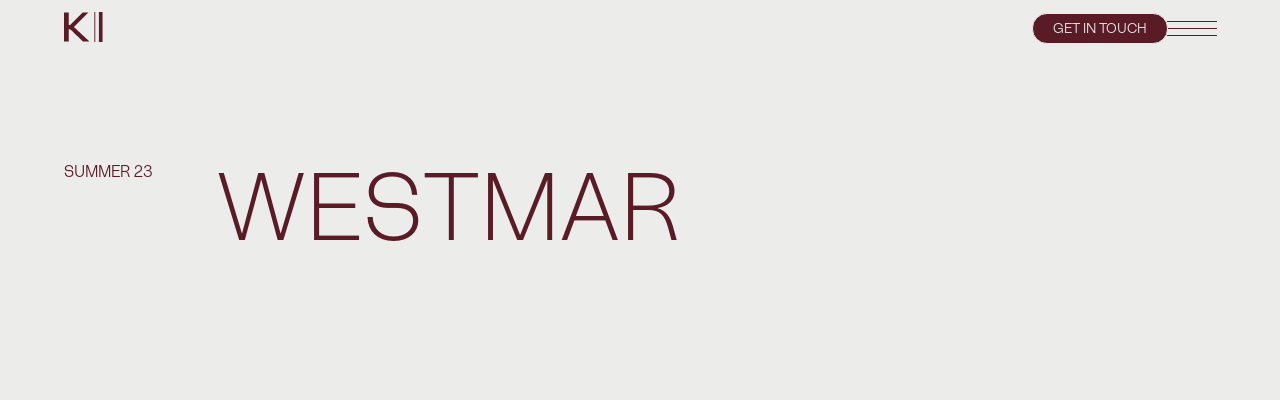

--- FILE ---
content_type: text/html
request_url: https://www.kaydence.ca/projects/westamar
body_size: 14734
content:
<!DOCTYPE html><!-- Last Published: Wed Jul 03 2024 21:04:17 GMT+0000 (Coordinated Universal Time) --><html data-wf-domain="www.kaydence.ca" data-wf-page="6587d6968fcf2b6a34b4708e" data-wf-site="6587d6968fcf2b6a34b4707e" lang="en" data-wf-collection="6587d6968fcf2b6a34b470ce" data-wf-item-slug="westamar"><head><meta charset="utf-8"/><title>Kaydence</title><meta content="width=device-width, initial-scale=1" name="viewport"/><link href="https://cdn.prod.website-files.com/6587d6968fcf2b6a34b4707e/css/kay5.e5f0eb187.min.css" rel="stylesheet" type="text/css"/><style>@media (min-width:992px) {html.w-mod-js:not(.w-mod-ix) [data-w-id="a376f6ee-befe-054e-fd51-24515e4ca8fd"] {opacity:0;}html.w-mod-js:not(.w-mod-ix) [data-w-id="4869a52c-29a3-aaaf-89a4-154a00c2d00f"] {-webkit-transform:translate3d(0, 0, 0) scale3d(1, 1, 1) rotateX(0) rotateY(0) rotateZ(0) skew(0, 0);-moz-transform:translate3d(0, 0, 0) scale3d(1, 1, 1) rotateX(0) rotateY(0) rotateZ(0) skew(0, 0);-ms-transform:translate3d(0, 0, 0) scale3d(1, 1, 1) rotateX(0) rotateY(0) rotateZ(0) skew(0, 0);transform:translate3d(0, 0, 0) scale3d(1, 1, 1) rotateX(0) rotateY(0) rotateZ(0) skew(0, 0);}html.w-mod-js:not(.w-mod-ix) [data-w-id="c2c3e5f0-d894-5d0d-e8e7-1c21978a386f"] {opacity:0;}}</style><link href="https://fonts.googleapis.com" rel="preconnect"/><link href="https://fonts.gstatic.com" rel="preconnect" crossorigin="anonymous"/><script src="https://ajax.googleapis.com/ajax/libs/webfont/1.6.26/webfont.js" type="text/javascript"></script><script type="text/javascript">WebFont.load({  google: {    families: ["Lato:100,100italic,300,300italic,400,400italic,700,700italic,900,900italic"]  }});</script><script type="text/javascript">!function(o,c){var n=c.documentElement,t=" w-mod-";n.className+=t+"js",("ontouchstart"in o||o.DocumentTouch&&c instanceof DocumentTouch)&&(n.className+=t+"touch")}(window,document);</script><link href="https://cdn.prod.website-files.com/6587d6968fcf2b6a34b4707e/6587d6968fcf2b6a34b47165_k-favicon.png" rel="shortcut icon" type="image/x-icon"/><link href="https://cdn.prod.website-files.com/6587d6968fcf2b6a34b4707e/6587d6968fcf2b6a34b47199_k-webclip.png" rel="apple-touch-icon"/><script async="" src="https://www.googletagmanager.com/gtag/js?id=G-8T2QD4QQT5"></script><script type="text/javascript">window.dataLayer = window.dataLayer || [];function gtag(){dataLayer.push(arguments);}gtag('set', 'developer_id.dZGVlNj', true);gtag('js', new Date());gtag('config', 'G-8T2QD4QQT5');</script><style>
  * {
  -webkit-font-smoothing: antialiased;
  -moz-osx-font-smoothing: grayscale;
}
</style>


<script defer src="https://cdn.jsdelivr.net/npm/@finsweet/attributes-scrolldisable@1/scrolldisable.js"></script>

<style>
html.lenis {
  height: auto;
}
.lenis.lenis-smooth {
  scroll-behavior: auto;
}
.lenis.lenis-smooth [data-lenis-prevent] {
  overscroll-behavior: contain;
}
.lenis.lenis-stopped {
  overflow: hidden;
}
</style>

<style>
[text-split] {opacity: 0;}
html.w-editor [text-split] {opacity: 1;}

.word {
	overflow: hidden;
  padding-bottom: 0.1em;
  margin-bottom: -0.1em;
  transform-origin: bottom;
}
</style>

<style>  
.preloader {   
display: flex;  }
</style><script async src="https://cdn.jsdelivr.net/npm/@finsweet/attributes-cmsprevnext@1/cmsprevnext.js"></script></head><body element-theme="1"><div class="page-wrapper"><div class="global-styles w-embed"><style>

.w-richtext>:first-child {
	margin-top: 0;
}

.w-richtext>:last-child, .w-richtext ol li:last-child, .w-richtext ul li:last-child {
    margin-bottom: 0;
}


a, 
.w-tab-link,
.w-nav-link,
.w-dropdown-btn,
.w-dropdown-toggle,
.w-dropdown-link
{
color: inherit;
}


.clickable-off {
  pointer-events: none;
}


.clickable-on{
  pointer-events: auto;
}


.div-square::after {
  content: "";
  display: block;
  padding-bottom: 100%;
}


    main:focus-visible {
    outline: -webkit-focus-ring-color auto 0px;
}


.container-medium, .container-small, .container-large {
  margin-right: auto !important;
  margin-left: auto !important;
}


.w-input, .w-select, a {
color: inherit;
text-decoration: inherit;
font-size: inherit;
}


.text-style-3lines {
    display: -webkit-box;
    overflow: hidden;
    -webkit-line-clamp: 3;
    -webkit-box-orient: vertical;
}


.text-style-2lines {
    display: -webkit-box;
    overflow: hidden;
    -webkit-line-clamp: 2;
    -webkit-box-orient: vertical;
}

.truncate-width { 
		width: 100%; 
    white-space: nowrap; 
    overflow: hidden; 
    text-overflow: ellipsis; 
}

.no-scrollbar {
    -ms-overflow-style: none;  // IE 10+
    overflow: -moz-scrollbars-none;  // Firefox
}

.no-scrollbar::-webkit-scrollbar {
    display: none; // Safari and Chrome
}

</style>

<style>
html.lenis {
  height: auto;
}

.lenis.lenis-smooth {
  scroll-behavior: auto;
}

.lenis.lenis-smooth [data-lenis-prevent] {
  overscroll-behavior: contain;
}

.lenis.lenis-stopped {
  overflow: hidden;
}

.lenis.lenis-scrolling iframe {
   pointer-events: none;
} 
</style></div><div data-animation="default" class="nav-component w-nav" data-easing2="ease" fs-scrolldisable-element="smart-nav" data-easing="ease" data-collapse="all" data-w-id="5108e73c-a38c-2cb2-f25d-91f72f19dcce" role="banner" data-duration="0"><div class="container-nav"><a href="/" data-w-id="5108e73c-a38c-2cb2-f25d-91f72f19dcd0" class="link-nav-logo w-nav-brand"><div class="nav-logo w-embed"><svg width="39" height="30" viewBox="0 0 39 30" fill="none" xmlns="http://www.w3.org/2000/svg">
<path d="M19.095 29.58L6.27 17.31H4.65V29.58H0V0.420044H4.65V13.05H6L18.675 0.420044H24.465L9.915 15L25.5 29.58H19.095Z" fill="CurrentColor"/>
<path d="M38.535 0H34.905V30H38.535V0Z" fill="CurrentColor"/>
<path d="M31.275 0H30.36V30H31.275V0Z" fill="CurrentColor"/>
</svg></div></a><div class="wrap-navbar"><a data-w-id="5108e73c-a38c-2cb2-f25d-91f72f19dcd3" href="/contact" class="button is-nav-white w-button">get in touch</a><nav role="navigation" class="nav-menu w-nav-menu"><div class="wrap-nav-menu"><div class="wrap-nav-links"><div class="nav-menu-left"><a href="/" class="nav-link-wrap w-inline-block"><div class="line nav-white"></div><h4 class="nav-link">home</h4></a><a href="/projects" class="nav-link-wrap w-inline-block"><div class="line nav-white"></div><h4 class="nav-link">Projects</h4></a><a href="/about" class="nav-link-wrap w-inline-block"><div class="line nav-white"></div><h4 class="nav-link">about</h4></a><a href="/services" class="nav-link-wrap w-inline-block"><div class="line nav-white"></div><h4 class="nav-link">services</h4></a><a href="/k-lab" class="nav-link-wrap w-inline-block"><div class="line nav-white"></div><h4 class="nav-link">k lab</h4></a><a href="/contact" class="nav-link-wrap w-inline-block"><div class="line nav-white"></div><h4 class="nav-link">contact</h4></a></div><div class="nav-menu-right"><div class="nav-info-wrap"><div class="nav-info-logo-wrap"><div class="k-full-logo w-embed"><svg width="100%" height="100%" viewBox="0 0 300 41" fill="none" xmlns="http://www.w3.org/2000/svg">
<path fill-rule="evenodd" clip-rule="evenodd" d="M45.57 36.17L31.4401 22.66H29.67V36.17H24.55V4.07996H29.67V18H31.06L45.0601 4.10996H51.43L35.43 20.2L52.5201 36.2L45.57 36.17Z" fill="CurrentColor"/>
<path fill-rule="evenodd" clip-rule="evenodd" d="M81.78 36.17L78.6201 28.7H63L59.84 36.17H54.3L68.42 4.07996H73.2101L87.33 36.17H81.78ZM70.78 10.36L65 24H76.61L70.78 10.36Z" fill="CurrentColor"/>
<path fill-rule="evenodd" clip-rule="evenodd" d="M101.72 36.17H96.59V25.54L83.59 4.07996H89.28L99.15 20.17L109 4.07996H114.89L101.72 25.44V36.17Z" fill="CurrentColor"/>
<path fill-rule="evenodd" clip-rule="evenodd" d="M130.46 4.07996C141.38 4.07996 148.18 10.79 148.18 20.08C148.18 29.37 141.38 36.13 130.46 36.13H119.26V4.07996H130.46ZM130.46 31.52C138.27 31.52 143.01 26.78 143.01 20.12C143.01 13.46 138.27 8.72996 130.46 8.72996H124.38V31.52H130.46Z" fill="CurrentColor"/>
<path fill-rule="evenodd" clip-rule="evenodd" d="M177 36.17H153.1V4.07996H177V8.72996H158.26V17.78H175.54V22.38H158.26V31.52H177V36.17Z" fill="CurrentColor"/>
<path fill-rule="evenodd" clip-rule="evenodd" d="M210.38 36.17H206L186.61 13.17V36.17H181.49V4.07996H185.84L205.21 27.5V4.07996H210.38V36.17Z" fill="CurrentColor"/>
<path fill-rule="evenodd" clip-rule="evenodd" d="M243.67 23.91L248.67 24.96C246.9 32.48 240.67 36.84 233.11 36.84C223.97 36.93 216.49 29.59 216.4 20.45C216.4 20.34 216.4 20.23 216.4 20.12C216.33 10.96 223.69 3.48003 232.85 3.41003C232.93 3.41003 233.01 3.41003 233.09 3.41003C240.66 3.41003 246.84 7.82003 248.65 14.91L243.65 16.34C242.56 11.43 238.1 8.01003 233.07 8.25003C226.7 8.25003 221.53 13.4 221.53 19.76C221.53 19.88 221.53 20 221.53 20.12C221.34 26.49 226.35 31.81 232.72 32C232.84 32 232.96 32 233.09 32C238.12 32.24 242.58 28.82 243.67 23.91Z" fill="CurrentColor"/>
<path fill-rule="evenodd" clip-rule="evenodd" d="M277.55 36.17H253.66V4.07996H277.5V8.72996H258.78V17.78H276.07V22.38H258.78V31.52H277.55V36.17Z" fill="CurrentColor"/>
<path fill-rule="evenodd" clip-rule="evenodd" d="M300 0H0V0.25H300V0Z" fill="CurrentColor"/>
<path fill-rule="evenodd" clip-rule="evenodd" d="M300 10H0V10.25H300V10Z" fill="CurrentColor"/>
<path fill-rule="evenodd" clip-rule="evenodd" d="M300 20H0V20.25H300V20Z" fill="CurrentColor"/>
<path fill-rule="evenodd" clip-rule="evenodd" d="M300 30H0V30.25H300V30Z" fill="CurrentColor"/>
<path fill-rule="evenodd" clip-rule="evenodd" d="M300 40H0V40.25H300V40Z" fill="CurrentColor"/>
<path fill-rule="evenodd" clip-rule="evenodd" d="M300 0.130005H296V40.13H300V0.130005Z" fill="CurrentColor"/>
<path fill-rule="evenodd" clip-rule="evenodd" d="M292 0.130005H291V40.13H292V0.130005Z" fill="CurrentColor"/>
</svg></div></div><div class="nav-info-wrap"><div class="nav-info">254 - 60 Smithe Street<br/>Vancouver, BC V6P 0P4</div><a href="mailto:info@kaydence.ca" class="nav-email">info@kaydence.ca</a></div><div class="w-layout-grid footer-social-list opacity-60"><a href="https://www.facebook.com/kaydence.ca" target="_blank" class="footer-social-link w-inline-block"><div class="social-icon menu w-embed"><svg width="100%" height="100%" viewBox="0 0 24 24" fill="none" xmlns="http://www.w3.org/2000/svg">
<path d="M16.5 6H13.5C12.9477 6 12.5 6.44772 12.5 7V10H16.5C16.6137 9.99748 16.7216 10.0504 16.7892 10.1419C16.8568 10.2334 16.8758 10.352 16.84 10.46L16.1 12.66C16.0318 12.8619 15.8431 12.9984 15.63 13H12.5V20.5C12.5 20.7761 12.2761 21 12 21H9.5C9.22386 21 9 20.7761 9 20.5V13H7.5C7.22386 13 7 12.7761 7 12.5V10.5C7 10.2239 7.22386 10 7.5 10H9V7C9 4.79086 10.7909 3 13 3H16.5C16.7761 3 17 3.22386 17 3.5V5.5C17 5.77614 16.7761 6 16.5 6Z" fill="CurrentColor"/>
</svg></div></a><a href="https://www.instagram.com/kaydence.ca/" target="_blank" class="footer-social-link w-inline-block"><div class="social-icon menu w-embed"><svg width="100%" height="100%" viewBox="0 0 24 24" fill="none" xmlns="http://www.w3.org/2000/svg">
<path fill-rule="evenodd" clip-rule="evenodd" d="M16 3H8C5.23858 3 3 5.23858 3 8V16C3 18.7614 5.23858 21 8 21H16C18.7614 21 21 18.7614 21 16V8C21 5.23858 18.7614 3 16 3ZM19.25 16C19.2445 17.7926 17.7926 19.2445 16 19.25H8C6.20735 19.2445 4.75549 17.7926 4.75 16V8C4.75549 6.20735 6.20735 4.75549 8 4.75H16C17.7926 4.75549 19.2445 6.20735 19.25 8V16ZM16.75 8.25C17.3023 8.25 17.75 7.80228 17.75 7.25C17.75 6.69772 17.3023 6.25 16.75 6.25C16.1977 6.25 15.75 6.69772 15.75 7.25C15.75 7.80228 16.1977 8.25 16.75 8.25ZM12 7.5C9.51472 7.5 7.5 9.51472 7.5 12C7.5 14.4853 9.51472 16.5 12 16.5C14.4853 16.5 16.5 14.4853 16.5 12C16.5027 10.8057 16.0294 9.65957 15.1849 8.81508C14.3404 7.97059 13.1943 7.49734 12 7.5ZM9.25 12C9.25 13.5188 10.4812 14.75 12 14.75C13.5188 14.75 14.75 13.5188 14.75 12C14.75 10.4812 13.5188 9.25 12 9.25C10.4812 9.25 9.25 10.4812 9.25 12Z" fill="CurrentColor"/>
</svg></div></a><a href="https://www.behance.net/kaydenceca" target="_blank" class="footer-social-link w-inline-block"><div class="social-icon menu w-embed"><svg width="100%" height="100%" viewBox="0 0 24 24" fill="none" xmlns="http://www.w3.org/2000/svg">
<path fill-rule="evenodd" clip-rule="evenodd" d="M11.28 10.61C11.0003 10.9144 10.6595 11.1563 10.28 11.32C10.8621 11.5084 11.3651 11.8847 11.71 12.39C12.0501 12.9347 12.2206 13.5682 12.2 14.21C12.2134 14.9158 12.0224 15.6104 11.65 16.21C11.4214 16.5952 11.123 16.9343 10.77 17.21C10.3522 17.5194 9.87041 17.7313 9.36 17.83C8.78057 17.9459 8.1909 18.0029 7.6 18H2.75C2.33804 17.9946 2.00539 17.662 2 17.25V6.31003C2 5.89582 2.33579 5.56003 2.75 5.56003H8C9.24391 5.43362 10.4704 5.92721 11.28 6.88003C11.6684 7.43608 11.8682 8.10203 11.85 8.78003C11.8829 9.43831 11.6809 10.0869 11.28 10.61ZM7.19 7.72003H4.87V10.46H7.5C7.96025 10.4813 8.41734 10.374 8.82 10.15C9.17611 9.90771 9.36863 9.48802 9.32 9.06003C9.37492 8.57366 9.10765 8.10797 8.66 7.91003C8.18303 7.76984 7.68694 7.70572 7.19 7.72003ZM8.76 15.77C8.36418 15.9455 7.9323 16.0244 7.5 16H4.87V12.5H7.54C7.96722 12.4886 8.39235 12.5634 8.79 12.72C9.31713 12.984 9.63012 13.5426 9.58 14.13C9.65275 14.7903 9.33191 15.432 8.76 15.77ZM19.5 7.50003H15.5C15.2239 7.50003 15 7.27617 15 7.00003V6.50003C15 6.22389 15.2239 6.00003 15.5 6.00003H19.5C19.7761 6.00003 20 6.22389 20 6.50003V7.00003C20 7.27617 19.7761 7.50003 19.5 7.50003ZM21.86 13.74C21.9505 13.6461 22.0008 13.5205 22 13.39C22.0053 12.9653 21.9786 12.5407 21.92 12.12C21.8284 11.4602 21.5854 10.8304 21.21 10.28C20.8272 9.71704 20.2935 9.2734 19.67 9.00003C19.0116 8.71142 18.2988 8.56816 17.58 8.58003C16.3905 8.53172 15.2346 8.98103 14.39 9.82003C13.5167 10.7883 13.073 12.069 13.16 13.37C13.0324 14.7069 13.5352 16.0269 14.52 16.94C15.4106 17.6496 16.5216 18.0246 17.66 18C18.9093 18.0721 20.1282 17.5977 21 16.7C21.3639 16.3385 21.6379 15.8967 21.8 15.41C21.8356 15.341 21.8356 15.259 21.8 15.19C21.7551 15.1244 21.6795 15.0865 21.6 15.09H19.78C19.6124 15.0899 19.4553 15.1721 19.36 15.31C19.268 15.4572 19.1533 15.5888 19.02 15.7C18.648 15.9847 18.188 16.1298 17.72 16.11C17.2692 16.1252 16.8239 16.007 16.44 15.77C15.8152 15.3555 15.4603 14.6381 15.51 13.89H21.51C21.6417 13.8871 21.7671 13.8333 21.86 13.74ZM16.18 11.12C15.8294 11.5008 15.6118 11.985 15.56 12.5H19.58C19.5768 11.9646 19.3524 11.4543 18.96 11.09C18.5785 10.7581 18.0854 10.583 17.58 10.6C17.0614 10.5714 16.5542 10.7598 16.18 11.12Z" fill="currentColor"/>
</svg></div></a><a href="https://www.linkedin.com/company/kaydence-marketing-and-commerce-ltd/" class="footer-social-link w-inline-block"><div class="social-icon menu w-embed"><svg width="24" height="24" viewBox="0 0 24 24" fill="none" xmlns="http://www.w3.org/2000/svg">
<path fill-rule="evenodd" clip-rule="evenodd" d="M5 3H19C20.1046 3 21 3.89543 21 5V19C21 20.1046 20.1046 21 19 21H5C3.89543 21 3 20.1046 3 19V5C3 3.89543 3.89543 3 5 3ZM8 18C8.27614 18 8.5 17.7761 8.5 17.5V10.5C8.5 10.2239 8.27614 10 8 10H6.5C6.22386 10 6 10.2239 6 10.5V17.5C6 17.7761 6.22386 18 6.5 18H8ZM7.25 9C6.42157 9 5.75 8.32843 5.75 7.5C5.75 6.67157 6.42157 6 7.25 6C8.07843 6 8.75 6.67157 8.75 7.5C8.75 8.32843 8.07843 9 7.25 9ZM17.5 18C17.7761 18 18 17.7761 18 17.5V12.9C18.0325 11.3108 16.8576 9.95452 15.28 9.76C14.177 9.65925 13.1083 10.1744 12.5 11.1V10.5C12.5 10.2239 12.2761 10 12 10H10.5C10.2239 10 10 10.2239 10 10.5V17.5C10 17.7761 10.2239 18 10.5 18H12C12.2761 18 12.5 17.7761 12.5 17.5V13.75C12.5 12.9216 13.1716 12.25 14 12.25C14.8284 12.25 15.5 12.9216 15.5 13.75V17.5C15.5 17.7761 15.7239 18 16 18H17.5Z" fill="CurrentColor"/>
</svg></div></a><a id="w-node-_66d13446-4135-8200-05b8-bb8af07f8c77-2f19dcce" href="https://webflow.com/@kaydence-ca" class="footer-social-link w-inline-block"><div class="social-icon menu w-embed"><svg width="24" height="24" viewBox="0 0 24 15" fill="none" xmlns="http://www.w3.org/2000/svg">
<g clip-path="url(#clip0_41_34)">
<path fill-rule="evenodd" clip-rule="evenodd" d="M24 0L16.3419 14.9708H9.1488L12.3537 8.76624H12.2099C9.56586 12.1985 5.62093 14.458 0 14.9708V8.85209C0 8.85209 3.59584 8.63971 5.70975 6.41724H0V0.000118253H6.41713V5.27811L6.56118 5.27753L9.18344 0.000118253H14.0366V5.24464L14.1806 5.24442L16.9012 0H24Z" fill="CurrentColor"/>
</g>
<defs>
<clipPath id="clip0_41_34">
<rect width="24" height="14.9778" fill="CurrentColor"/>
</clipPath>
</defs>
</svg></div></a></div></div></div></div></div></nav><div data-w-id="5108e73c-a38c-2cb2-f25d-91f72f19dd06" class="nav-menu-button w-nav-button"><div class="menu-icon"><div class="wrap-menu-icon"><div class="menu-icon-lin-top"></div><div class="menu-icon-line-middle"><div class="menu-icon-line-middle-top"></div><div class="menu-icon-line-middle-base"></div></div><div class="menu-icon4-line-bottom"></div></div></div></div></div></div></div><div class="colors w-embed"><style id="color-themes" speed="0.4" ease="power1.out" percent-from-top="50" min-width="0">
[element-theme="1"] {
	--color--background: var(--white--background);
	--color--text: var(--white--text);
	--color--button-background: var(--white--button-background);
	--color--button-text: var(--white--button-text);
  --color--text-dark: var(--white--text-dark);
  --color--text-light: var(--white--text-light);
  --color--button-outline: var(--white--button-outline);
}
[element-theme="2"] {
	--color--background: var(--black--background);
	--color--text: var(--black--text);
	--color--button-background: var(--black--button-background);
	--color--button-text: var(--black--button-text);
   --color--text-dark: var(--black--text-dark);
  --color--text-light: var(--black--text-light);
  --color--button-outline: var(--black--button-outline);
}
[element-theme="3"] {
	--color--background: var(--toledo--background);
	--color--text: var(--toledo--text);
	--color--button-background: var(--toledo--button-background);
	--color--button-text: var(--toledo--button-text);
   --color--text-dark: var(--toledo--text-dark);
  --color--text-light: var(--toledo--text-light);
  --color--button-outline: var(--toledo--button-outline);
}
</style></div><div class="main-wrapper"><div class="section-project-hero"><div class="padding-global"><div class="margin-custom1"><div class="wrap-project-title"><p class="season">Summer 23</p><h1 letters-slide-up="" text-split="" class="title-project">Westmar</h1></div><div class="project-image"><img data-w-id="cad5beab-627c-c2df-5bc3-bccfc880a737" loading="lazy" style="opacity:0" src="https://cdn.prod.website-files.com/6587d6968fcf2b6a34b470ae/6587d6968fcf2b6a34b472c1_westmar-main-img.webp" alt="" sizes="90vw" srcset="https://cdn.prod.website-files.com/6587d6968fcf2b6a34b470ae/6587d6968fcf2b6a34b472c1_westmar-main-img-p-500.webp 500w, https://cdn.prod.website-files.com/6587d6968fcf2b6a34b470ae/6587d6968fcf2b6a34b472c1_westmar-main-img-p-800.webp 800w, https://cdn.prod.website-files.com/6587d6968fcf2b6a34b470ae/6587d6968fcf2b6a34b472c1_westmar-main-img-p-1080.webp 1080w, https://cdn.prod.website-files.com/6587d6968fcf2b6a34b470ae/6587d6968fcf2b6a34b472c1_westmar-main-img-p-1600.webp 1600w, https://cdn.prod.website-files.com/6587d6968fcf2b6a34b470ae/6587d6968fcf2b6a34b472c1_westmar-main-img-p-2000.webp 2000w, https://cdn.prod.website-files.com/6587d6968fcf2b6a34b470ae/6587d6968fcf2b6a34b472c1_westmar-main-img-p-2600.webp 2600w, https://cdn.prod.website-files.com/6587d6968fcf2b6a34b470ae/6587d6968fcf2b6a34b472c1_westmar-main-img.webp 3000w" class="actual-project-image"/></div></div></div></div><div class="section-project-info"><div class="padding-global"><div class="wrap-project-info"><div class="w-layout-grid grid-project-info mob"><div id="w-node-_03ceb8a8-1c11-6a74-02e9-71e0ff8f3cfc-34b4708e" class="wrap-left-pinfo bottom-pad"><div class="row-info"><h6 class="text-services">services</h6><p>Web Design, Web Development</p></div><div class="row-info"><h6 class="text-services">client</h6><p>Westmar by Macdonald Realty</p></div><div class="row-info"><h6 class="text-services">website</h6><a href="https://westmar.ca/" data-w-id="29a28e38-0dbd-2167-59e7-b169d41e819b" target="_blank" class="link-live-website">Click to View</a></div></div><div id="w-node-_46d05933-3e36-f6ac-02ca-087fee2d4296-34b4708e" class="wrap-right-pinfo"><h2 class="title-project-page">Modernizing an Established Platform</h2><div class="para-project-page w-richtext"><p>Westmar, a prominent real estate listings company, recognized the need to modernize its online platform to cater to the evolving expectations of homebuyers and sellers. With a commitment to innovation, they enlisted our expertise to revamp their user interface and user experience, enabling smoother interactions and improved engagement.</p></div></div></div></div></div></div><div class="section-ver-display"><header class="wrap-ver-display w-condition-invisible"><div class="padding-global"><div class="container-small"><div class="component-ver-display"><div class="ver-display-background-images"><div class="images-layout-ver-display"><div data-w-id="7a5f1c59-1a33-a3db-ba56-e300700ab2f1" class="column-image-ver-display image-column-3"><div class="image-list-ver-display"><div class="wrap-image-ver-display"><img loading="lazy" alt="" src="" class="image-ver-display w-dyn-bind-empty"/></div><div class="wrap-image-ver-display"><img loading="lazy" alt="" src="" class="image-ver-display w-dyn-bind-empty"/></div><div class="wrap-image-ver-display"><img loading="lazy" alt="" src="" class="image-ver-display w-dyn-bind-empty"/></div></div><div class="image-list-ver-display"><div class="wrap-image-ver-display"><img loading="lazy" alt="" src="" class="image-ver-display w-dyn-bind-empty"/></div><div class="wrap-image-ver-display"><img loading="lazy" alt="" src="" class="image-ver-display w-dyn-bind-empty"/></div><div class="wrap-image-ver-display"><img loading="lazy" alt="" src="" class="image-ver-display w-dyn-bind-empty"/></div></div></div><div data-w-id="7a5f1c59-1a33-a3db-ba56-e300700ab304" style="-webkit-transform:translate3d(0, -50%, 0) scale3d(1, 1, 1) rotateX(0) rotateY(0) rotateZ(0) skew(0, 0);-moz-transform:translate3d(0, -50%, 0) scale3d(1, 1, 1) rotateX(0) rotateY(0) rotateZ(0) skew(0, 0);-ms-transform:translate3d(0, -50%, 0) scale3d(1, 1, 1) rotateX(0) rotateY(0) rotateZ(0) skew(0, 0);transform:translate3d(0, -50%, 0) scale3d(1, 1, 1) rotateX(0) rotateY(0) rotateZ(0) skew(0, 0)" class="column-image-ver-display image-column-4"><div class="image-list-ver-display"><div class="wrap-image-ver-display"><img loading="lazy" alt="" src="" class="image-ver-display w-dyn-bind-empty"/></div><div class="wrap-image-ver-display"><img loading="lazy" alt="" src="" class="image-ver-display w-dyn-bind-empty"/></div><div class="wrap-image-ver-display"><img loading="lazy" alt="" src="" class="image-ver-display w-dyn-bind-empty"/></div></div><div class="image-list-ver-display"><div class="wrap-image-ver-display"><img loading="lazy" alt="" src="" class="image-ver-display w-dyn-bind-empty"/></div><div class="wrap-image-ver-display"><img loading="lazy" alt="" src="" class="image-ver-display w-dyn-bind-empty"/></div><div class="wrap-image-ver-display"><img loading="lazy" alt="" src="" class="image-ver-display w-dyn-bind-empty"/></div></div></div><div data-w-id="7a5f1c59-1a33-a3db-ba56-e300700ab317" class="column-image-ver-display image-column-5"><div class="image-list-ver-display"><div class="wrap-image-ver-display"><img loading="lazy" alt="" src="" class="image-ver-display w-dyn-bind-empty"/></div><div class="wrap-image-ver-display"><img loading="lazy" alt="" src="" class="image-ver-display w-dyn-bind-empty"/></div><div class="wrap-image-ver-display"><img loading="lazy" alt="" src="" class="image-ver-display w-dyn-bind-empty"/></div></div><div class="image-list-ver-display"><div class="wrap-image-ver-display"><img loading="lazy" alt="" src="" class="image-ver-display w-dyn-bind-empty"/></div><div class="wrap-image-ver-display"><img loading="lazy" alt="" src="" class="image-ver-display w-dyn-bind-empty"/></div><div class="wrap-image-ver-display"><img loading="lazy" alt="" src="" class="image-ver-display w-dyn-bind-empty"/></div></div></div></div></div></div></div></div><div class="display-overlay"></div></header><div class="wrap-full-bleed"><img loading="lazy" style="opacity:0" data-w-id="4af0ff42-4025-7d97-371f-ce43eaafc5c5" alt="" src="https://cdn.prod.website-files.com/6587d6968fcf2b6a34b470ae/6587d6968fcf2b6a34b472dc_westmar-img1-fb.webp" sizes="100vw" srcset="https://cdn.prod.website-files.com/6587d6968fcf2b6a34b470ae/6587d6968fcf2b6a34b472dc_westmar-img1-fb-p-500.webp 500w, https://cdn.prod.website-files.com/6587d6968fcf2b6a34b470ae/6587d6968fcf2b6a34b472dc_westmar-img1-fb-p-800.webp 800w, https://cdn.prod.website-files.com/6587d6968fcf2b6a34b470ae/6587d6968fcf2b6a34b472dc_westmar-img1-fb-p-1080.webp 1080w, https://cdn.prod.website-files.com/6587d6968fcf2b6a34b470ae/6587d6968fcf2b6a34b472dc_westmar-img1-fb-p-1600.webp 1600w, https://cdn.prod.website-files.com/6587d6968fcf2b6a34b470ae/6587d6968fcf2b6a34b472dc_westmar-img1-fb-p-2000.webp 2000w, https://cdn.prod.website-files.com/6587d6968fcf2b6a34b470ae/6587d6968fcf2b6a34b472dc_westmar-img1-fb.webp 2397w" class="fb-image"/></div></div><div class="section-challenge"><div class="padding-global"><div class="wrap-challenge"><div class="w-layout-grid grid-project-info challenge"><div id="w-node-_7cd0c101-d5c5-a68e-19a3-4184b32b6bd9-34b4708e" class="wrap-left-pinfo"><div class="section-tag-wrap"><div class="k-dbl-wrap"><h6 class="tag">challenge</h6><div class="dbl w-embed"><svg width="8" height="20" viewBox="0 0 8 20" fill="none" xmlns="http://www.w3.org/2000/svg">
<path d="M7.08008 0H3.68783V20H7.08008V0Z" fill="CurrentColor"/>
<path d="M1.09775 0H0.0800781V20H1.09775V0Z" fill="CurrentColor"/>
</svg></div><div class="eb-line-wrap"><div class="eb-line"></div><div class="eb-line"></div><div class="eb-line"></div><div class="eb-line"></div></div></div></div><div id="w-node-_7cd0c101-d5c5-a68e-19a3-4184b32b6be6-34b4708e" class="wrap-right-pinfo"><h2 class="title-project-page">Maintaining Trust and Excellence</h2><div class="para-project-page w-richtext"><p><strong>Outdated interface: </strong>The existing website had an outdated design that hindered navigated and discouraged user exploration and engagement.</p><p>‍</p><p><strong>Complex Navigation</strong>: A convoluted navigation system made it difficult for users to find relevant listings quickly. </p><p>‍</p><p><strong>Limited Engagment</strong>: Users had limited tools for interaction and lacked the means to engage with the real estate agents.</p></div></div></div></div><div class="wrap-challenge-images"><img class="image-1" src="https://cdn.prod.website-files.com/6587d6968fcf2b6a34b470ae/6587d6968fcf2b6a34b472c2_westmar-img1.webp" alt="" style="opacity:0" sizes="(max-width: 479px) 90vw, (max-width: 1439px) 44vw, 45vw" data-w-id="77064ce4-5bd1-c81f-3d94-27c467a5804d" id="w-node-_77064ce4-5bd1-c81f-3d94-27c467a5804d-34b4708e" loading="lazy" srcset="https://cdn.prod.website-files.com/6587d6968fcf2b6a34b470ae/6587d6968fcf2b6a34b472c2_westmar-img1-p-500.webp 500w, https://cdn.prod.website-files.com/6587d6968fcf2b6a34b470ae/6587d6968fcf2b6a34b472c2_westmar-img1-p-800.webp 800w, https://cdn.prod.website-files.com/6587d6968fcf2b6a34b470ae/6587d6968fcf2b6a34b472c2_westmar-img1-p-1080.webp 1080w, https://cdn.prod.website-files.com/6587d6968fcf2b6a34b470ae/6587d6968fcf2b6a34b472c2_westmar-img1-p-1600.webp 1600w, https://cdn.prod.website-files.com/6587d6968fcf2b6a34b470ae/6587d6968fcf2b6a34b472c2_westmar-img1.webp 1747w"/><img class="image-2" src="https://cdn.prod.website-files.com/6587d6968fcf2b6a34b470ae/6587d6968fcf2b6a34b472bc_westmar-img2.webp" alt="" style="opacity:0" sizes="100vw" data-w-id="5ff5abe0-b8ca-e735-3825-66695c324545" id="w-node-_5ff5abe0-b8ca-e735-3825-66695c324545-34b4708e" loading="lazy" srcset="https://cdn.prod.website-files.com/6587d6968fcf2b6a34b470ae/6587d6968fcf2b6a34b472bc_westmar-img2-p-500.webp 500w, https://cdn.prod.website-files.com/6587d6968fcf2b6a34b470ae/6587d6968fcf2b6a34b472bc_westmar-img2-p-800.webp 800w, https://cdn.prod.website-files.com/6587d6968fcf2b6a34b470ae/6587d6968fcf2b6a34b472bc_westmar-img2-p-1080.webp 1080w, https://cdn.prod.website-files.com/6587d6968fcf2b6a34b470ae/6587d6968fcf2b6a34b472bc_westmar-img2-p-1600.webp 1600w, https://cdn.prod.website-files.com/6587d6968fcf2b6a34b470ae/6587d6968fcf2b6a34b472bc_westmar-img2.webp 1747w"/><img alt="" loading="lazy" id="w-node-_7cdf2083-c887-b13d-cb5b-230ff913b1fa-34b4708e" src="" class="image2-f w-condition-invisible w-dyn-bind-empty"/></div></div></div></div><div class="section-sol"><div class="padding-global"><div class="w-layout-grid grid-project-info"><div id="w-node-_3b8c0504-1ffa-1198-769e-17478f8cd818-34b4708e" class="wrap-right-pinfo"><div id="w-node-_3b8c0504-1ffa-1198-769e-17478f8cd813-34b4708e" class="wrap-left-pinfo"><div class="section-tag-wrap"><div class="k-dbl-wrap"><h6 class="tag"><strong>solutions</strong></h6><div class="dbl w-embed"><svg width="8" height="20" viewBox="0 0 8 20" fill="none" xmlns="http://www.w3.org/2000/svg">
<path d="M7.08008 0H3.68783V20H7.08008V0Z" fill="CurrentColor"/>
<path d="M1.09775 0H0.0800781V20H1.09775V0Z" fill="CurrentColor"/>
</svg></div><div class="eb-line-wrap"><div class="eb-line"></div><div class="eb-line"></div><div class="eb-line"></div><div class="eb-line"></div></div></div></div></div><h2 class="title-project-page">Crafted for Today&#x27;s Standards</h2><div class="para-project-page w-richtext"><p><strong>Streamlined Navigation</strong>:<strong> </strong>We restructured the navigation, simplifying the categories and with informative visual aids for efficient browsing.</p><p><strong>Visual Revamp</strong>: A clean and modern design language was adopted to enhance aesthetics and readability, ensuring a delightful browsing experience.</p></div></div></div></div></div><div class="fb-wrap"><img loading="lazy" style="opacity:0" data-w-id="da95a0fd-4fcc-1d2c-0c43-246da1dca25c" src="https://cdn.prod.website-files.com/6587d6968fcf2b6a34b470ae/6587d6968fcf2b6a34b472c4_westmar-img3.webp" alt="" sizes="100vw" srcset="https://cdn.prod.website-files.com/6587d6968fcf2b6a34b470ae/6587d6968fcf2b6a34b472c4_westmar-img3-p-500.webp 500w, https://cdn.prod.website-files.com/6587d6968fcf2b6a34b470ae/6587d6968fcf2b6a34b472c4_westmar-img3-p-800.webp 800w, https://cdn.prod.website-files.com/6587d6968fcf2b6a34b470ae/6587d6968fcf2b6a34b472c4_westmar-img3-p-1080.webp 1080w, https://cdn.prod.website-files.com/6587d6968fcf2b6a34b470ae/6587d6968fcf2b6a34b472c4_westmar-img3-p-1600.webp 1600w, https://cdn.prod.website-files.com/6587d6968fcf2b6a34b470ae/6587d6968fcf2b6a34b472c4_westmar-img3-p-2000.webp 2000w, https://cdn.prod.website-files.com/6587d6968fcf2b6a34b470ae/6587d6968fcf2b6a34b472c4_westmar-img3-p-2600.webp 2600w, https://cdn.prod.website-files.com/6587d6968fcf2b6a34b470ae/6587d6968fcf2b6a34b472c4_westmar-img3.webp 2881w" class="p-image-fb"/></div><div class="fb-wrap w-condition-invisible"><img loading="lazy" alt="" src="" class="p-image-fb w-dyn-bind-empty"/></div><div class="section-456"><div class="padding-global"><div class="w-layout-grid grid-456"><img class="image4" src="https://cdn.prod.website-files.com/6587d6968fcf2b6a34b470ae/6587d6968fcf2b6a34b472bd_westmar-img4.webp" alt="" style="opacity:0" sizes="90vw" data-w-id="d6ca85b4-4deb-6a70-edcb-1b75e1da1898" id="w-node-d6ca85b4-4deb-6a70-edcb-1b75e1da1898-34b4708e" loading="lazy" srcset="https://cdn.prod.website-files.com/6587d6968fcf2b6a34b470ae/6587d6968fcf2b6a34b472bd_westmar-img4-p-500.webp 500w, https://cdn.prod.website-files.com/6587d6968fcf2b6a34b470ae/6587d6968fcf2b6a34b472bd_westmar-img4-p-800.webp 800w, https://cdn.prod.website-files.com/6587d6968fcf2b6a34b470ae/6587d6968fcf2b6a34b472bd_westmar-img4-p-1080.webp 1080w, https://cdn.prod.website-files.com/6587d6968fcf2b6a34b470ae/6587d6968fcf2b6a34b472bd_westmar-img4-p-1600.webp 1600w, https://cdn.prod.website-files.com/6587d6968fcf2b6a34b470ae/6587d6968fcf2b6a34b472bd_westmar-img4.webp 1747w"/><img class="image5" src="https://cdn.prod.website-files.com/6587d6968fcf2b6a34b470ae/6587d6968fcf2b6a34b472c3_westmar-img5.webp" alt="" style="opacity:0" sizes="100vw" data-w-id="d4183ebb-5eaf-16d5-8a3f-c1078a9b7317" id="w-node-d4183ebb-5eaf-16d5-8a3f-c1078a9b7317-34b4708e" loading="lazy" srcset="https://cdn.prod.website-files.com/6587d6968fcf2b6a34b470ae/6587d6968fcf2b6a34b472c3_westmar-img5-p-500.webp 500w, https://cdn.prod.website-files.com/6587d6968fcf2b6a34b470ae/6587d6968fcf2b6a34b472c3_westmar-img5-p-800.webp 800w, https://cdn.prod.website-files.com/6587d6968fcf2b6a34b470ae/6587d6968fcf2b6a34b472c3_westmar-img5-p-1080.webp 1080w, https://cdn.prod.website-files.com/6587d6968fcf2b6a34b470ae/6587d6968fcf2b6a34b472c3_westmar-img5-p-1600.webp 1600w, https://cdn.prod.website-files.com/6587d6968fcf2b6a34b470ae/6587d6968fcf2b6a34b472c3_westmar-img5.webp 1747w"/></div><img loading="lazy" style="opacity:0" data-w-id="f7e051c8-78fd-94b0-0bd8-155e8c2cc609" src="" alt="" id="w-node-f7e051c8-78fd-94b0-0bd8-155e8c2cc609-34b4708e" class="image6 w-dyn-bind-empty"/></div></div><div class="wrap-78 w-condition-invisible"><div class="w-layout-grid grid-78"><img class="image7" src="https://cdn.prod.website-files.com/6587d6968fcf2b6a34b470ae/6587d6968fcf2b6a34b472c7_westmar-img7.webp" alt="" style="opacity:0" sizes="100vw" data-w-id="57db6afe-f8c1-9af3-82d3-c6fb5f8ddcbd" id="w-node-_57db6afe-f8c1-9af3-82d3-c6fb5f8ddcbd-34b4708e" loading="lazy" srcset="https://cdn.prod.website-files.com/6587d6968fcf2b6a34b470ae/6587d6968fcf2b6a34b472c7_westmar-img7-p-500.webp 500w, https://cdn.prod.website-files.com/6587d6968fcf2b6a34b470ae/6587d6968fcf2b6a34b472c7_westmar-img7-p-800.webp 800w, https://cdn.prod.website-files.com/6587d6968fcf2b6a34b470ae/6587d6968fcf2b6a34b472c7_westmar-img7-p-1080.webp 1080w, https://cdn.prod.website-files.com/6587d6968fcf2b6a34b470ae/6587d6968fcf2b6a34b472c7_westmar-img7.webp 1417w"/><div id="w-node-f6842ba9-856f-fd66-a331-9eaa4753693a-34b4708e" data-w-id="f6842ba9-856f-fd66-a331-9eaa4753693a" style="opacity:0" class="wrap-78-block"><div id="w-node-_12ec9b08-a5a1-c6d7-be96-dfbfff600484-34b4708e" class="_8-video w-condition-invisible w-video w-embed"></div><img alt="" loading="lazy" src="https://cdn.prod.website-files.com/6587d6968fcf2b6a34b470ae/6587d6968fcf2b6a34b472c6_westmar-img8.webp" sizes="100vw" srcset="https://cdn.prod.website-files.com/6587d6968fcf2b6a34b470ae/6587d6968fcf2b6a34b472c6_westmar-img8-p-500.webp 500w, https://cdn.prod.website-files.com/6587d6968fcf2b6a34b470ae/6587d6968fcf2b6a34b472c6_westmar-img8-p-800.webp 800w, https://cdn.prod.website-files.com/6587d6968fcf2b6a34b470ae/6587d6968fcf2b6a34b472c6_westmar-img8-p-1080.webp 1080w, https://cdn.prod.website-files.com/6587d6968fcf2b6a34b470ae/6587d6968fcf2b6a34b472c6_westmar-img8-p-1600.webp 1600w, https://cdn.prod.website-files.com/6587d6968fcf2b6a34b470ae/6587d6968fcf2b6a34b472c6_westmar-img8-p-2000.webp 2000w, https://cdn.prod.website-files.com/6587d6968fcf2b6a34b470ae/6587d6968fcf2b6a34b472c6_westmar-img8.webp 2125w" class="image8"/></div></div></div><div class="fb-wrap w-condition-invisible"><img loading="lazy" alt="" src="" class="p-image-fb w-dyn-bind-empty"/></div><div class="wrap-10 w-condition-invisible"><img loading="lazy" alt="" src="" class="image10 w-dyn-bind-empty"/></div><div class="section-footer-pp"><div fs-cmsprevnext-element="next" class="comp-next-project"><div fs-cmsprevnext-element="next-empty" data-w-id="bb18f409-a6c5-9240-b458-811b7ed5e6c3" class="next-empty"><a data-w-id="b023b6a1-31ba-5951-da66-8f6e5748bca5" href="/projects" class="empty-link"></a><h3 class="all-projects-title">All Projects</h3><header class="section_header79"><div class="padding-global"><div class="container-small"><div class="header79_component"><div class="header79_background-images"><div class="image-overlay-layer"></div><div class="header79_images-layout"><div data-w-id="a1910868-a5a5-9375-6bba-9a855f439ae4" class="header79_image-column image-column-1"><div class="header79_image-list"><div class="header79_image-wrapper"><img src="https://cdn.prod.website-files.com/6587d6968fcf2b6a34b4707e/6587d6968fcf2b6a34b47257_aventus-img1-fb.webp" loading="lazy" sizes="(max-width: 479px) 45vw, (max-width: 767px) 47vw, (max-width: 991px) 31vw, (max-width: 1919px) 19vw, 20vw" srcset="https://cdn.prod.website-files.com/6587d6968fcf2b6a34b4707e/6587d6968fcf2b6a34b47257_aventus-img1-fb-p-500.webp 500w, https://cdn.prod.website-files.com/6587d6968fcf2b6a34b4707e/6587d6968fcf2b6a34b47257_aventus-img1-fb-p-800.webp 800w, https://cdn.prod.website-files.com/6587d6968fcf2b6a34b4707e/6587d6968fcf2b6a34b47257_aventus-img1-fb-p-1080.webp 1080w, https://cdn.prod.website-files.com/6587d6968fcf2b6a34b4707e/6587d6968fcf2b6a34b47257_aventus-img1-fb-p-1600.webp 1600w, https://cdn.prod.website-files.com/6587d6968fcf2b6a34b4707e/6587d6968fcf2b6a34b47257_aventus-img1-fb-p-2000.webp 2000w, https://cdn.prod.website-files.com/6587d6968fcf2b6a34b4707e/6587d6968fcf2b6a34b47257_aventus-img1-fb-p-2600.webp 2600w, https://cdn.prod.website-files.com/6587d6968fcf2b6a34b4707e/6587d6968fcf2b6a34b47257_aventus-img1-fb.webp 3000w" alt="" class="header79_image"/></div><div class="header79_image-wrapper"><img src="https://cdn.prod.website-files.com/6587d6968fcf2b6a34b4707e/6587d6968fcf2b6a34b4727d_westmar-main-img.webp" loading="lazy" sizes="(max-width: 479px) 45vw, (max-width: 767px) 47vw, (max-width: 991px) 31vw, (max-width: 1919px) 19vw, 20vw" srcset="https://cdn.prod.website-files.com/6587d6968fcf2b6a34b4707e/6587d6968fcf2b6a34b4727d_westmar-main-img-p-500.webp 500w, https://cdn.prod.website-files.com/6587d6968fcf2b6a34b4707e/6587d6968fcf2b6a34b4727d_westmar-main-img-p-800.webp 800w, https://cdn.prod.website-files.com/6587d6968fcf2b6a34b4707e/6587d6968fcf2b6a34b4727d_westmar-main-img-p-1080.webp 1080w, https://cdn.prod.website-files.com/6587d6968fcf2b6a34b4707e/6587d6968fcf2b6a34b4727d_westmar-main-img-p-1600.webp 1600w, https://cdn.prod.website-files.com/6587d6968fcf2b6a34b4707e/6587d6968fcf2b6a34b4727d_westmar-main-img-p-2000.webp 2000w, https://cdn.prod.website-files.com/6587d6968fcf2b6a34b4707e/6587d6968fcf2b6a34b4727d_westmar-main-img-p-2600.webp 2600w, https://cdn.prod.website-files.com/6587d6968fcf2b6a34b4707e/6587d6968fcf2b6a34b4727d_westmar-main-img.webp 3000w" alt="" class="header79_image"/></div><div class="header79_image-wrapper"><img src="https://cdn.prod.website-files.com/6587d6968fcf2b6a34b4707e/6587d6968fcf2b6a34b4727f_vista-main-img.webp" loading="lazy" sizes="(max-width: 479px) 45vw, (max-width: 767px) 47vw, (max-width: 991px) 31vw, (max-width: 1919px) 19vw, 20vw" srcset="https://cdn.prod.website-files.com/6587d6968fcf2b6a34b4707e/6587d6968fcf2b6a34b4727f_vista-main-img-p-500.webp 500w, https://cdn.prod.website-files.com/6587d6968fcf2b6a34b4707e/6587d6968fcf2b6a34b4727f_vista-main-img-p-800.webp 800w, https://cdn.prod.website-files.com/6587d6968fcf2b6a34b4707e/6587d6968fcf2b6a34b4727f_vista-main-img-p-1080.webp 1080w, https://cdn.prod.website-files.com/6587d6968fcf2b6a34b4707e/6587d6968fcf2b6a34b4727f_vista-main-img-p-1600.webp 1600w, https://cdn.prod.website-files.com/6587d6968fcf2b6a34b4707e/6587d6968fcf2b6a34b4727f_vista-main-img-p-2000.webp 2000w, https://cdn.prod.website-files.com/6587d6968fcf2b6a34b4707e/6587d6968fcf2b6a34b4727f_vista-main-img.webp 2397w" alt="" class="header79_image"/></div><div class="header79_image-wrapper"><img src="https://cdn.prod.website-files.com/6587d6968fcf2b6a34b4707e/6587d6968fcf2b6a34b47266_pm-img4-fb.webp" loading="lazy" sizes="(max-width: 479px) 45vw, (max-width: 767px) 47vw, (max-width: 991px) 31vw, (max-width: 1919px) 19vw, 20vw" srcset="https://cdn.prod.website-files.com/6587d6968fcf2b6a34b4707e/6587d6968fcf2b6a34b47266_pm-img4-fb-p-500.webp 500w, https://cdn.prod.website-files.com/6587d6968fcf2b6a34b4707e/6587d6968fcf2b6a34b47266_pm-img4-fb-p-800.webp 800w, https://cdn.prod.website-files.com/6587d6968fcf2b6a34b4707e/6587d6968fcf2b6a34b47266_pm-img4-fb-p-1080.webp 1080w, https://cdn.prod.website-files.com/6587d6968fcf2b6a34b4707e/6587d6968fcf2b6a34b47266_pm-img4-fb-p-1600.webp 1600w, https://cdn.prod.website-files.com/6587d6968fcf2b6a34b4707e/6587d6968fcf2b6a34b47266_pm-img4-fb.webp 1980w" alt="" class="header79_image"/></div></div><div class="header79_image-list"><div class="header79_image-wrapper"><img src="https://cdn.prod.website-files.com/6587d6968fcf2b6a34b4707e/6587d6968fcf2b6a34b47257_aventus-img1-fb.webp" loading="lazy" sizes="(max-width: 479px) 45vw, (max-width: 767px) 47vw, (max-width: 991px) 31vw, (max-width: 1919px) 19vw, 20vw" srcset="https://cdn.prod.website-files.com/6587d6968fcf2b6a34b4707e/6587d6968fcf2b6a34b47257_aventus-img1-fb-p-500.webp 500w, https://cdn.prod.website-files.com/6587d6968fcf2b6a34b4707e/6587d6968fcf2b6a34b47257_aventus-img1-fb-p-800.webp 800w, https://cdn.prod.website-files.com/6587d6968fcf2b6a34b4707e/6587d6968fcf2b6a34b47257_aventus-img1-fb-p-1080.webp 1080w, https://cdn.prod.website-files.com/6587d6968fcf2b6a34b4707e/6587d6968fcf2b6a34b47257_aventus-img1-fb-p-1600.webp 1600w, https://cdn.prod.website-files.com/6587d6968fcf2b6a34b4707e/6587d6968fcf2b6a34b47257_aventus-img1-fb-p-2000.webp 2000w, https://cdn.prod.website-files.com/6587d6968fcf2b6a34b4707e/6587d6968fcf2b6a34b47257_aventus-img1-fb-p-2600.webp 2600w, https://cdn.prod.website-files.com/6587d6968fcf2b6a34b4707e/6587d6968fcf2b6a34b47257_aventus-img1-fb.webp 3000w" alt="" class="header79_image"/></div><div class="header79_image-wrapper"><img src="https://cdn.prod.website-files.com/6587d6968fcf2b6a34b4707e/6587d6968fcf2b6a34b4727d_westmar-main-img.webp" loading="lazy" sizes="(max-width: 479px) 45vw, (max-width: 767px) 47vw, (max-width: 991px) 31vw, (max-width: 1919px) 19vw, 20vw" srcset="https://cdn.prod.website-files.com/6587d6968fcf2b6a34b4707e/6587d6968fcf2b6a34b4727d_westmar-main-img-p-500.webp 500w, https://cdn.prod.website-files.com/6587d6968fcf2b6a34b4707e/6587d6968fcf2b6a34b4727d_westmar-main-img-p-800.webp 800w, https://cdn.prod.website-files.com/6587d6968fcf2b6a34b4707e/6587d6968fcf2b6a34b4727d_westmar-main-img-p-1080.webp 1080w, https://cdn.prod.website-files.com/6587d6968fcf2b6a34b4707e/6587d6968fcf2b6a34b4727d_westmar-main-img-p-1600.webp 1600w, https://cdn.prod.website-files.com/6587d6968fcf2b6a34b4707e/6587d6968fcf2b6a34b4727d_westmar-main-img-p-2000.webp 2000w, https://cdn.prod.website-files.com/6587d6968fcf2b6a34b4707e/6587d6968fcf2b6a34b4727d_westmar-main-img-p-2600.webp 2600w, https://cdn.prod.website-files.com/6587d6968fcf2b6a34b4707e/6587d6968fcf2b6a34b4727d_westmar-main-img.webp 3000w" alt="" class="header79_image"/></div><div class="header79_image-wrapper"><img src="https://cdn.prod.website-files.com/6587d6968fcf2b6a34b4707e/6587d6968fcf2b6a34b4727f_vista-main-img.webp" loading="lazy" sizes="(max-width: 479px) 45vw, (max-width: 767px) 47vw, (max-width: 991px) 31vw, (max-width: 1919px) 19vw, 20vw" srcset="https://cdn.prod.website-files.com/6587d6968fcf2b6a34b4707e/6587d6968fcf2b6a34b4727f_vista-main-img-p-500.webp 500w, https://cdn.prod.website-files.com/6587d6968fcf2b6a34b4707e/6587d6968fcf2b6a34b4727f_vista-main-img-p-800.webp 800w, https://cdn.prod.website-files.com/6587d6968fcf2b6a34b4707e/6587d6968fcf2b6a34b4727f_vista-main-img-p-1080.webp 1080w, https://cdn.prod.website-files.com/6587d6968fcf2b6a34b4707e/6587d6968fcf2b6a34b4727f_vista-main-img-p-1600.webp 1600w, https://cdn.prod.website-files.com/6587d6968fcf2b6a34b4707e/6587d6968fcf2b6a34b4727f_vista-main-img-p-2000.webp 2000w, https://cdn.prod.website-files.com/6587d6968fcf2b6a34b4707e/6587d6968fcf2b6a34b4727f_vista-main-img.webp 2397w" alt="" class="header79_image"/></div><div class="header79_image-wrapper"><img src="https://cdn.prod.website-files.com/6587d6968fcf2b6a34b4707e/6587d6968fcf2b6a34b47266_pm-img4-fb.webp" loading="lazy" sizes="(max-width: 479px) 45vw, (max-width: 767px) 47vw, (max-width: 991px) 31vw, (max-width: 1919px) 19vw, 20vw" srcset="https://cdn.prod.website-files.com/6587d6968fcf2b6a34b4707e/6587d6968fcf2b6a34b47266_pm-img4-fb-p-500.webp 500w, https://cdn.prod.website-files.com/6587d6968fcf2b6a34b4707e/6587d6968fcf2b6a34b47266_pm-img4-fb-p-800.webp 800w, https://cdn.prod.website-files.com/6587d6968fcf2b6a34b4707e/6587d6968fcf2b6a34b47266_pm-img4-fb-p-1080.webp 1080w, https://cdn.prod.website-files.com/6587d6968fcf2b6a34b4707e/6587d6968fcf2b6a34b47266_pm-img4-fb-p-1600.webp 1600w, https://cdn.prod.website-files.com/6587d6968fcf2b6a34b4707e/6587d6968fcf2b6a34b47266_pm-img4-fb.webp 1980w" alt="" class="header79_image"/></div></div></div><div data-w-id="a1910868-a5a5-9375-6bba-9a855f439af7" style="-webkit-transform:translate3d(0, -50%, 0) scale3d(1, 1, 1) rotateX(0) rotateY(0) rotateZ(0) skew(0, 0);-moz-transform:translate3d(0, -50%, 0) scale3d(1, 1, 1) rotateX(0) rotateY(0) rotateZ(0) skew(0, 0);-ms-transform:translate3d(0, -50%, 0) scale3d(1, 1, 1) rotateX(0) rotateY(0) rotateZ(0) skew(0, 0);transform:translate3d(0, -50%, 0) scale3d(1, 1, 1) rotateX(0) rotateY(0) rotateZ(0) skew(0, 0)" class="header79_image-column image-column-2"><div class="header79_image-list"><div class="header79_image-wrapper"><img src="https://cdn.prod.website-files.com/6587d6968fcf2b6a34b4707e/6587d6968fcf2b6a34b47280_pm-col1-2.webp" loading="lazy" sizes="(max-width: 479px) 45vw, (max-width: 767px) 47vw, (max-width: 991px) 31vw, (max-width: 1919px) 19vw, 20vw" srcset="https://cdn.prod.website-files.com/6587d6968fcf2b6a34b4707e/6587d6968fcf2b6a34b47280_pm-col1-2-p-500.webp 500w, https://cdn.prod.website-files.com/6587d6968fcf2b6a34b4707e/6587d6968fcf2b6a34b47280_pm-col1-2-p-800.webp 800w, https://cdn.prod.website-files.com/6587d6968fcf2b6a34b4707e/6587d6968fcf2b6a34b47280_pm-col1-2-p-1080.webp 1080w, https://cdn.prod.website-files.com/6587d6968fcf2b6a34b4707e/6587d6968fcf2b6a34b47280_pm-col1-2-p-1600.webp 1600w, https://cdn.prod.website-files.com/6587d6968fcf2b6a34b4707e/6587d6968fcf2b6a34b47280_pm-col1-2-p-2000.webp 2000w, https://cdn.prod.website-files.com/6587d6968fcf2b6a34b4707e/6587d6968fcf2b6a34b47280_pm-col1-2.webp 2397w" alt="" class="header79_image"/></div><div class="header79_image-wrapper"><img src="https://cdn.prod.website-files.com/6587d6968fcf2b6a34b4707e/6587d6968fcf2b6a34b47255_aventus-img3.webp" loading="lazy" sizes="(max-width: 479px) 45vw, (max-width: 767px) 47vw, (max-width: 991px) 31vw, (max-width: 1919px) 19vw, 20vw" srcset="https://cdn.prod.website-files.com/6587d6968fcf2b6a34b4707e/6587d6968fcf2b6a34b47255_aventus-img3-p-500.webp 500w, https://cdn.prod.website-files.com/6587d6968fcf2b6a34b4707e/6587d6968fcf2b6a34b47255_aventus-img3-p-800.webp 800w, https://cdn.prod.website-files.com/6587d6968fcf2b6a34b4707e/6587d6968fcf2b6a34b47255_aventus-img3-p-1080.webp 1080w, https://cdn.prod.website-files.com/6587d6968fcf2b6a34b4707e/6587d6968fcf2b6a34b47255_aventus-img3-p-1600.webp 1600w, https://cdn.prod.website-files.com/6587d6968fcf2b6a34b4707e/6587d6968fcf2b6a34b47255_aventus-img3-p-2000.webp 2000w, https://cdn.prod.website-files.com/6587d6968fcf2b6a34b4707e/6587d6968fcf2b6a34b47255_aventus-img3-p-2600.webp 2600w, https://cdn.prod.website-files.com/6587d6968fcf2b6a34b4707e/6587d6968fcf2b6a34b47255_aventus-img3.webp 2873w" alt="" class="header79_image"/></div><div class="header79_image-wrapper"><img src="https://cdn.prod.website-files.com/6587d6968fcf2b6a34b4707e/6587d6968fcf2b6a34b4725d_lng-main-img.webp" loading="lazy" sizes="(max-width: 479px) 45vw, (max-width: 767px) 47vw, (max-width: 991px) 31vw, (max-width: 1919px) 19vw, 20vw" srcset="https://cdn.prod.website-files.com/6587d6968fcf2b6a34b4707e/6587d6968fcf2b6a34b4725d_lng-main-img-p-500.webp 500w, https://cdn.prod.website-files.com/6587d6968fcf2b6a34b4707e/6587d6968fcf2b6a34b4725d_lng-main-img-p-800.webp 800w, https://cdn.prod.website-files.com/6587d6968fcf2b6a34b4707e/6587d6968fcf2b6a34b4725d_lng-main-img-p-1080.webp 1080w, https://cdn.prod.website-files.com/6587d6968fcf2b6a34b4707e/6587d6968fcf2b6a34b4725d_lng-main-img-p-1600.webp 1600w, https://cdn.prod.website-files.com/6587d6968fcf2b6a34b4707e/6587d6968fcf2b6a34b4725d_lng-main-img.webp 1980w" alt="" class="header79_image"/></div><div class="header79_image-wrapper"><img src="https://cdn.prod.website-files.com/6587d6968fcf2b6a34b4707e/6587d6968fcf2b6a34b4726a_pm-img10.webp" loading="lazy" sizes="(max-width: 479px) 45vw, (max-width: 767px) 47vw, (max-width: 991px) 31vw, (max-width: 1919px) 19vw, 20vw" srcset="https://cdn.prod.website-files.com/6587d6968fcf2b6a34b4707e/6587d6968fcf2b6a34b4726a_pm-img10-p-500.webp 500w, https://cdn.prod.website-files.com/6587d6968fcf2b6a34b4707e/6587d6968fcf2b6a34b4726a_pm-img10-p-800.webp 800w, https://cdn.prod.website-files.com/6587d6968fcf2b6a34b4707e/6587d6968fcf2b6a34b4726a_pm-img10-p-1080.webp 1080w, https://cdn.prod.website-files.com/6587d6968fcf2b6a34b4707e/6587d6968fcf2b6a34b4726a_pm-img10-p-1600.webp 1600w, https://cdn.prod.website-files.com/6587d6968fcf2b6a34b4707e/6587d6968fcf2b6a34b4726a_pm-img10-p-2000.webp 2000w, https://cdn.prod.website-files.com/6587d6968fcf2b6a34b4707e/6587d6968fcf2b6a34b4726a_pm-img10.webp 2397w" alt="" class="header79_image"/></div></div><div class="header79_image-list"><div class="header79_image-wrapper"><img src="https://cdn.prod.website-files.com/6587d6968fcf2b6a34b4707e/6587d6968fcf2b6a34b47280_pm-col1-2.webp" loading="lazy" sizes="(max-width: 479px) 45vw, (max-width: 767px) 47vw, (max-width: 991px) 31vw, (max-width: 1919px) 19vw, 20vw" srcset="https://cdn.prod.website-files.com/6587d6968fcf2b6a34b4707e/6587d6968fcf2b6a34b47280_pm-col1-2-p-500.webp 500w, https://cdn.prod.website-files.com/6587d6968fcf2b6a34b4707e/6587d6968fcf2b6a34b47280_pm-col1-2-p-800.webp 800w, https://cdn.prod.website-files.com/6587d6968fcf2b6a34b4707e/6587d6968fcf2b6a34b47280_pm-col1-2-p-1080.webp 1080w, https://cdn.prod.website-files.com/6587d6968fcf2b6a34b4707e/6587d6968fcf2b6a34b47280_pm-col1-2-p-1600.webp 1600w, https://cdn.prod.website-files.com/6587d6968fcf2b6a34b4707e/6587d6968fcf2b6a34b47280_pm-col1-2-p-2000.webp 2000w, https://cdn.prod.website-files.com/6587d6968fcf2b6a34b4707e/6587d6968fcf2b6a34b47280_pm-col1-2.webp 2397w" alt="" class="header79_image"/></div><div class="header79_image-wrapper"><img src="https://cdn.prod.website-files.com/6587d6968fcf2b6a34b4707e/6587d6968fcf2b6a34b47255_aventus-img3.webp" loading="lazy" sizes="(max-width: 479px) 45vw, (max-width: 767px) 47vw, (max-width: 991px) 31vw, (max-width: 1919px) 19vw, 20vw" srcset="https://cdn.prod.website-files.com/6587d6968fcf2b6a34b4707e/6587d6968fcf2b6a34b47255_aventus-img3-p-500.webp 500w, https://cdn.prod.website-files.com/6587d6968fcf2b6a34b4707e/6587d6968fcf2b6a34b47255_aventus-img3-p-800.webp 800w, https://cdn.prod.website-files.com/6587d6968fcf2b6a34b4707e/6587d6968fcf2b6a34b47255_aventus-img3-p-1080.webp 1080w, https://cdn.prod.website-files.com/6587d6968fcf2b6a34b4707e/6587d6968fcf2b6a34b47255_aventus-img3-p-1600.webp 1600w, https://cdn.prod.website-files.com/6587d6968fcf2b6a34b4707e/6587d6968fcf2b6a34b47255_aventus-img3-p-2000.webp 2000w, https://cdn.prod.website-files.com/6587d6968fcf2b6a34b4707e/6587d6968fcf2b6a34b47255_aventus-img3-p-2600.webp 2600w, https://cdn.prod.website-files.com/6587d6968fcf2b6a34b4707e/6587d6968fcf2b6a34b47255_aventus-img3.webp 2873w" alt="" class="header79_image"/></div><div class="header79_image-wrapper"><img src="https://cdn.prod.website-files.com/6587d6968fcf2b6a34b4707e/6587d6968fcf2b6a34b4725d_lng-main-img.webp" loading="lazy" sizes="(max-width: 479px) 45vw, (max-width: 767px) 47vw, (max-width: 991px) 31vw, (max-width: 1919px) 19vw, 20vw" srcset="https://cdn.prod.website-files.com/6587d6968fcf2b6a34b4707e/6587d6968fcf2b6a34b4725d_lng-main-img-p-500.webp 500w, https://cdn.prod.website-files.com/6587d6968fcf2b6a34b4707e/6587d6968fcf2b6a34b4725d_lng-main-img-p-800.webp 800w, https://cdn.prod.website-files.com/6587d6968fcf2b6a34b4707e/6587d6968fcf2b6a34b4725d_lng-main-img-p-1080.webp 1080w, https://cdn.prod.website-files.com/6587d6968fcf2b6a34b4707e/6587d6968fcf2b6a34b4725d_lng-main-img-p-1600.webp 1600w, https://cdn.prod.website-files.com/6587d6968fcf2b6a34b4707e/6587d6968fcf2b6a34b4725d_lng-main-img.webp 1980w" alt="" class="header79_image"/></div><div class="header79_image-wrapper"><img src="https://cdn.prod.website-files.com/6587d6968fcf2b6a34b4707e/6587d6968fcf2b6a34b4726a_pm-img10.webp" loading="lazy" sizes="(max-width: 479px) 45vw, (max-width: 767px) 47vw, (max-width: 991px) 31vw, (max-width: 1919px) 19vw, 20vw" srcset="https://cdn.prod.website-files.com/6587d6968fcf2b6a34b4707e/6587d6968fcf2b6a34b4726a_pm-img10-p-500.webp 500w, https://cdn.prod.website-files.com/6587d6968fcf2b6a34b4707e/6587d6968fcf2b6a34b4726a_pm-img10-p-800.webp 800w, https://cdn.prod.website-files.com/6587d6968fcf2b6a34b4707e/6587d6968fcf2b6a34b4726a_pm-img10-p-1080.webp 1080w, https://cdn.prod.website-files.com/6587d6968fcf2b6a34b4707e/6587d6968fcf2b6a34b4726a_pm-img10-p-1600.webp 1600w, https://cdn.prod.website-files.com/6587d6968fcf2b6a34b4707e/6587d6968fcf2b6a34b4726a_pm-img10-p-2000.webp 2000w, https://cdn.prod.website-files.com/6587d6968fcf2b6a34b4707e/6587d6968fcf2b6a34b4726a_pm-img10.webp 2397w" alt="" class="header79_image"/></div></div></div><div data-w-id="a1910868-a5a5-9375-6bba-9a855f439b0a" class="header79_image-column image-column-3"><div class="header79_image-list"><div class="header79_image-wrapper"><img src="https://cdn.prod.website-files.com/6587d6968fcf2b6a34b4707e/6587d6968fcf2b6a34b47259_ishot-img1-fb.webp" loading="lazy" sizes="(max-width: 767px) 100vw, (max-width: 991px) 31vw, (max-width: 1919px) 19vw, 20vw" srcset="https://cdn.prod.website-files.com/6587d6968fcf2b6a34b4707e/6587d6968fcf2b6a34b47259_ishot-img1-fb-p-500.webp 500w, https://cdn.prod.website-files.com/6587d6968fcf2b6a34b4707e/6587d6968fcf2b6a34b47259_ishot-img1-fb-p-800.webp 800w, https://cdn.prod.website-files.com/6587d6968fcf2b6a34b4707e/6587d6968fcf2b6a34b47259_ishot-img1-fb-p-1080.webp 1080w, https://cdn.prod.website-files.com/6587d6968fcf2b6a34b4707e/6587d6968fcf2b6a34b47259_ishot-img1-fb-p-1600.webp 1600w, https://cdn.prod.website-files.com/6587d6968fcf2b6a34b4707e/6587d6968fcf2b6a34b47259_ishot-img1-fb-p-2000.webp 2000w, https://cdn.prod.website-files.com/6587d6968fcf2b6a34b4707e/6587d6968fcf2b6a34b47259_ishot-img1-fb-p-2600.webp 2600w, https://cdn.prod.website-files.com/6587d6968fcf2b6a34b4707e/6587d6968fcf2b6a34b47259_ishot-img1-fb.webp 2881w" alt="" class="header79_image"/></div><div class="header79_image-wrapper"><img src="https://cdn.prod.website-files.com/6587d6968fcf2b6a34b4707e/6587d6968fcf2b6a34b47254_alc-img6.webp" loading="lazy" sizes="(max-width: 767px) 100vw, (max-width: 991px) 31vw, (max-width: 1919px) 19vw, 20vw" srcset="https://cdn.prod.website-files.com/6587d6968fcf2b6a34b4707e/6587d6968fcf2b6a34b47254_alc-img6-p-500.webp 500w, https://cdn.prod.website-files.com/6587d6968fcf2b6a34b4707e/6587d6968fcf2b6a34b47254_alc-img6-p-800.webp 800w, https://cdn.prod.website-files.com/6587d6968fcf2b6a34b4707e/6587d6968fcf2b6a34b47254_alc-img6-p-1080.webp 1080w, https://cdn.prod.website-files.com/6587d6968fcf2b6a34b4707e/6587d6968fcf2b6a34b47254_alc-img6-p-1600.webp 1600w, https://cdn.prod.website-files.com/6587d6968fcf2b6a34b4707e/6587d6968fcf2b6a34b47254_alc-img6-p-2000.webp 2000w, https://cdn.prod.website-files.com/6587d6968fcf2b6a34b4707e/6587d6968fcf2b6a34b47254_alc-img6.webp 2376w" alt="" class="header79_image"/></div><div class="header79_image-wrapper"><img src="https://cdn.prod.website-files.com/6587d6968fcf2b6a34b4707e/6587d6968fcf2b6a34b4725e_eg-img9.webp" loading="lazy" sizes="(max-width: 767px) 100vw, (max-width: 991px) 31vw, (max-width: 1919px) 19vw, 20vw" srcset="https://cdn.prod.website-files.com/6587d6968fcf2b6a34b4707e/6587d6968fcf2b6a34b4725e_eg-img9-p-500.webp 500w, https://cdn.prod.website-files.com/6587d6968fcf2b6a34b4707e/6587d6968fcf2b6a34b4725e_eg-img9-p-800.webp 800w, https://cdn.prod.website-files.com/6587d6968fcf2b6a34b4707e/6587d6968fcf2b6a34b4725e_eg-img9-p-1080.webp 1080w, https://cdn.prod.website-files.com/6587d6968fcf2b6a34b4707e/6587d6968fcf2b6a34b4725e_eg-img9-p-1600.webp 1600w, https://cdn.prod.website-files.com/6587d6968fcf2b6a34b4707e/6587d6968fcf2b6a34b4725e_eg-img9-p-2000.webp 2000w, https://cdn.prod.website-files.com/6587d6968fcf2b6a34b4707e/6587d6968fcf2b6a34b4725e_eg-img9-p-2600.webp 2600w, https://cdn.prod.website-files.com/6587d6968fcf2b6a34b4707e/6587d6968fcf2b6a34b4725e_eg-img9.webp 2880w" alt="" class="header79_image"/></div><div class="header79_image-wrapper"><img src="https://cdn.prod.website-files.com/6587d6968fcf2b6a34b4707e/6587d6968fcf2b6a34b47267_MAIN%20IMAGE.jpg" loading="lazy" sizes="(max-width: 767px) 100vw, (max-width: 991px) 31vw, (max-width: 1919px) 19vw, 20vw" srcset="https://cdn.prod.website-files.com/6587d6968fcf2b6a34b4707e/6587d6968fcf2b6a34b47267_MAIN%2520IMAGE-p-500.jpg 500w, https://cdn.prod.website-files.com/6587d6968fcf2b6a34b4707e/6587d6968fcf2b6a34b47267_MAIN%2520IMAGE-p-800.jpg 800w, https://cdn.prod.website-files.com/6587d6968fcf2b6a34b4707e/6587d6968fcf2b6a34b47267_MAIN%2520IMAGE-p-1080.jpg 1080w, https://cdn.prod.website-files.com/6587d6968fcf2b6a34b4707e/6587d6968fcf2b6a34b47267_MAIN%2520IMAGE-p-1600.jpg 1600w, https://cdn.prod.website-files.com/6587d6968fcf2b6a34b4707e/6587d6968fcf2b6a34b47267_MAIN%2520IMAGE-p-2000.jpg 2000w, https://cdn.prod.website-files.com/6587d6968fcf2b6a34b4707e/6587d6968fcf2b6a34b47267_MAIN%20IMAGE.jpg 2396w" alt="" class="header79_image"/></div></div><div class="header79_image-list"><div class="header79_image-wrapper"><img src="https://cdn.prod.website-files.com/6587d6968fcf2b6a34b4707e/6587d6968fcf2b6a34b47259_ishot-img1-fb.webp" loading="lazy" sizes="(max-width: 767px) 100vw, (max-width: 991px) 31vw, (max-width: 1919px) 19vw, 20vw" srcset="https://cdn.prod.website-files.com/6587d6968fcf2b6a34b4707e/6587d6968fcf2b6a34b47259_ishot-img1-fb-p-500.webp 500w, https://cdn.prod.website-files.com/6587d6968fcf2b6a34b4707e/6587d6968fcf2b6a34b47259_ishot-img1-fb-p-800.webp 800w, https://cdn.prod.website-files.com/6587d6968fcf2b6a34b4707e/6587d6968fcf2b6a34b47259_ishot-img1-fb-p-1080.webp 1080w, https://cdn.prod.website-files.com/6587d6968fcf2b6a34b4707e/6587d6968fcf2b6a34b47259_ishot-img1-fb-p-1600.webp 1600w, https://cdn.prod.website-files.com/6587d6968fcf2b6a34b4707e/6587d6968fcf2b6a34b47259_ishot-img1-fb-p-2000.webp 2000w, https://cdn.prod.website-files.com/6587d6968fcf2b6a34b4707e/6587d6968fcf2b6a34b47259_ishot-img1-fb-p-2600.webp 2600w, https://cdn.prod.website-files.com/6587d6968fcf2b6a34b4707e/6587d6968fcf2b6a34b47259_ishot-img1-fb.webp 2881w" alt="" class="header79_image"/></div><div class="header79_image-wrapper"><img src="https://cdn.prod.website-files.com/6587d6968fcf2b6a34b4707e/6587d6968fcf2b6a34b47254_alc-img6.webp" loading="lazy" sizes="(max-width: 767px) 100vw, (max-width: 991px) 31vw, (max-width: 1919px) 19vw, 20vw" srcset="https://cdn.prod.website-files.com/6587d6968fcf2b6a34b4707e/6587d6968fcf2b6a34b47254_alc-img6-p-500.webp 500w, https://cdn.prod.website-files.com/6587d6968fcf2b6a34b4707e/6587d6968fcf2b6a34b47254_alc-img6-p-800.webp 800w, https://cdn.prod.website-files.com/6587d6968fcf2b6a34b4707e/6587d6968fcf2b6a34b47254_alc-img6-p-1080.webp 1080w, https://cdn.prod.website-files.com/6587d6968fcf2b6a34b4707e/6587d6968fcf2b6a34b47254_alc-img6-p-1600.webp 1600w, https://cdn.prod.website-files.com/6587d6968fcf2b6a34b4707e/6587d6968fcf2b6a34b47254_alc-img6-p-2000.webp 2000w, https://cdn.prod.website-files.com/6587d6968fcf2b6a34b4707e/6587d6968fcf2b6a34b47254_alc-img6.webp 2376w" alt="" class="header79_image"/></div><div class="header79_image-wrapper"><img src="https://cdn.prod.website-files.com/6587d6968fcf2b6a34b4707e/6587d6968fcf2b6a34b4725e_eg-img9.webp" loading="lazy" sizes="(max-width: 767px) 100vw, (max-width: 991px) 31vw, (max-width: 1919px) 19vw, 20vw" srcset="https://cdn.prod.website-files.com/6587d6968fcf2b6a34b4707e/6587d6968fcf2b6a34b4725e_eg-img9-p-500.webp 500w, https://cdn.prod.website-files.com/6587d6968fcf2b6a34b4707e/6587d6968fcf2b6a34b4725e_eg-img9-p-800.webp 800w, https://cdn.prod.website-files.com/6587d6968fcf2b6a34b4707e/6587d6968fcf2b6a34b4725e_eg-img9-p-1080.webp 1080w, https://cdn.prod.website-files.com/6587d6968fcf2b6a34b4707e/6587d6968fcf2b6a34b4725e_eg-img9-p-1600.webp 1600w, https://cdn.prod.website-files.com/6587d6968fcf2b6a34b4707e/6587d6968fcf2b6a34b4725e_eg-img9-p-2000.webp 2000w, https://cdn.prod.website-files.com/6587d6968fcf2b6a34b4707e/6587d6968fcf2b6a34b4725e_eg-img9-p-2600.webp 2600w, https://cdn.prod.website-files.com/6587d6968fcf2b6a34b4707e/6587d6968fcf2b6a34b4725e_eg-img9.webp 2880w" alt="" class="header79_image"/></div><div class="header79_image-wrapper"><img src="https://cdn.prod.website-files.com/6587d6968fcf2b6a34b4707e/6587d6968fcf2b6a34b47267_MAIN%20IMAGE.jpg" loading="lazy" sizes="(max-width: 767px) 100vw, (max-width: 991px) 31vw, (max-width: 1919px) 19vw, 20vw" srcset="https://cdn.prod.website-files.com/6587d6968fcf2b6a34b4707e/6587d6968fcf2b6a34b47267_MAIN%2520IMAGE-p-500.jpg 500w, https://cdn.prod.website-files.com/6587d6968fcf2b6a34b4707e/6587d6968fcf2b6a34b47267_MAIN%2520IMAGE-p-800.jpg 800w, https://cdn.prod.website-files.com/6587d6968fcf2b6a34b4707e/6587d6968fcf2b6a34b47267_MAIN%2520IMAGE-p-1080.jpg 1080w, https://cdn.prod.website-files.com/6587d6968fcf2b6a34b4707e/6587d6968fcf2b6a34b47267_MAIN%2520IMAGE-p-1600.jpg 1600w, https://cdn.prod.website-files.com/6587d6968fcf2b6a34b4707e/6587d6968fcf2b6a34b47267_MAIN%2520IMAGE-p-2000.jpg 2000w, https://cdn.prod.website-files.com/6587d6968fcf2b6a34b4707e/6587d6968fcf2b6a34b47267_MAIN%20IMAGE.jpg 2396w" alt="" class="header79_image"/></div></div></div><div data-w-id="a1910868-a5a5-9375-6bba-9a855f439b1d" style="-webkit-transform:translate3d(0, -50%, 0) scale3d(1, 1, 1) rotateX(0) rotateY(0) rotateZ(0) skew(0, 0);-moz-transform:translate3d(0, -50%, 0) scale3d(1, 1, 1) rotateX(0) rotateY(0) rotateZ(0) skew(0, 0);-ms-transform:translate3d(0, -50%, 0) scale3d(1, 1, 1) rotateX(0) rotateY(0) rotateZ(0) skew(0, 0);transform:translate3d(0, -50%, 0) scale3d(1, 1, 1) rotateX(0) rotateY(0) rotateZ(0) skew(0, 0)" class="header79_image-column image-column-4"><div class="header79_image-list"><div class="header79_image-wrapper"><img src="https://cdn.prod.website-files.com/6587d6968fcf2b6a34b4707e/6587d6968fcf2b6a34b4725b_aventus-img9.webp" loading="lazy" sizes="(max-width: 991px) 100vw, (max-width: 1919px) 19vw, 20vw" srcset="https://cdn.prod.website-files.com/6587d6968fcf2b6a34b4707e/6587d6968fcf2b6a34b4725b_aventus-img9-p-500.webp 500w, https://cdn.prod.website-files.com/6587d6968fcf2b6a34b4707e/6587d6968fcf2b6a34b4725b_aventus-img9-p-800.webp 800w, https://cdn.prod.website-files.com/6587d6968fcf2b6a34b4707e/6587d6968fcf2b6a34b4725b_aventus-img9-p-1080.webp 1080w, https://cdn.prod.website-files.com/6587d6968fcf2b6a34b4707e/6587d6968fcf2b6a34b4725b_aventus-img9-p-1600.webp 1600w, https://cdn.prod.website-files.com/6587d6968fcf2b6a34b4707e/6587d6968fcf2b6a34b4725b_aventus-img9-p-2000.webp 2000w, https://cdn.prod.website-files.com/6587d6968fcf2b6a34b4707e/6587d6968fcf2b6a34b4725b_aventus-img9-p-2600.webp 2600w, https://cdn.prod.website-files.com/6587d6968fcf2b6a34b4707e/6587d6968fcf2b6a34b4725b_aventus-img9.webp 2888w" alt="" class="header79_image"/></div><div class="header79_image-wrapper"><img src="https://cdn.prod.website-files.com/6587d6968fcf2b6a34b4707e/6587d6968fcf2b6a34b47256_alex-img4-fb.webp" loading="lazy" sizes="(max-width: 991px) 100vw, (max-width: 1919px) 19vw, 20vw" srcset="https://cdn.prod.website-files.com/6587d6968fcf2b6a34b4707e/6587d6968fcf2b6a34b47256_alex-img4-fb-p-500.webp 500w, https://cdn.prod.website-files.com/6587d6968fcf2b6a34b4707e/6587d6968fcf2b6a34b47256_alex-img4-fb-p-800.webp 800w, https://cdn.prod.website-files.com/6587d6968fcf2b6a34b4707e/6587d6968fcf2b6a34b47256_alex-img4-fb-p-1080.webp 1080w, https://cdn.prod.website-files.com/6587d6968fcf2b6a34b4707e/6587d6968fcf2b6a34b47256_alex-img4-fb-p-1600.webp 1600w, https://cdn.prod.website-files.com/6587d6968fcf2b6a34b4707e/6587d6968fcf2b6a34b47256_alex-img4-fb-p-2000.webp 2000w, https://cdn.prod.website-files.com/6587d6968fcf2b6a34b4707e/6587d6968fcf2b6a34b47256_alex-img4-fb-p-2600.webp 2600w, https://cdn.prod.website-files.com/6587d6968fcf2b6a34b4707e/6587d6968fcf2b6a34b47256_alex-img4-fb.webp 2881w" alt="" class="header79_image"/></div><div class="header79_image-wrapper"><img src="https://cdn.prod.website-files.com/6587d6968fcf2b6a34b4707e/6587d6968fcf2b6a34b47264_lng-img5.webp" loading="lazy" sizes="(max-width: 991px) 100vw, (max-width: 1919px) 19vw, 20vw" srcset="https://cdn.prod.website-files.com/6587d6968fcf2b6a34b4707e/6587d6968fcf2b6a34b47264_lng-img5-p-500.webp 500w, https://cdn.prod.website-files.com/6587d6968fcf2b6a34b4707e/6587d6968fcf2b6a34b47264_lng-img5-p-800.webp 800w, https://cdn.prod.website-files.com/6587d6968fcf2b6a34b4707e/6587d6968fcf2b6a34b47264_lng-img5-p-1080.webp 1080w, https://cdn.prod.website-files.com/6587d6968fcf2b6a34b4707e/6587d6968fcf2b6a34b47264_lng-img5-p-1600.webp 1600w, https://cdn.prod.website-files.com/6587d6968fcf2b6a34b4707e/6587d6968fcf2b6a34b47264_lng-img5.webp 1980w" alt="" class="header79_image"/></div><div class="header79_image-wrapper"><img src="https://cdn.prod.website-files.com/6587d6968fcf2b6a34b4707e/6587d6968fcf2b6a34b47272_prox-img7.webp" loading="lazy" sizes="(max-width: 991px) 100vw, (max-width: 1919px) 19vw, 20vw" srcset="https://cdn.prod.website-files.com/6587d6968fcf2b6a34b4707e/6587d6968fcf2b6a34b47272_prox-img7-p-500.webp 500w, https://cdn.prod.website-files.com/6587d6968fcf2b6a34b4707e/6587d6968fcf2b6a34b47272_prox-img7-p-800.webp 800w, https://cdn.prod.website-files.com/6587d6968fcf2b6a34b4707e/6587d6968fcf2b6a34b47272_prox-img7-p-1080.webp 1080w, https://cdn.prod.website-files.com/6587d6968fcf2b6a34b4707e/6587d6968fcf2b6a34b47272_prox-img7.webp 1417w" alt="" class="header79_image"/></div></div><div class="header79_image-list"><div class="header79_image-wrapper"><img src="https://cdn.prod.website-files.com/6587d6968fcf2b6a34b4707e/6587d6968fcf2b6a34b4725b_aventus-img9.webp" loading="lazy" sizes="(max-width: 991px) 100vw, (max-width: 1919px) 19vw, 20vw" srcset="https://cdn.prod.website-files.com/6587d6968fcf2b6a34b4707e/6587d6968fcf2b6a34b4725b_aventus-img9-p-500.webp 500w, https://cdn.prod.website-files.com/6587d6968fcf2b6a34b4707e/6587d6968fcf2b6a34b4725b_aventus-img9-p-800.webp 800w, https://cdn.prod.website-files.com/6587d6968fcf2b6a34b4707e/6587d6968fcf2b6a34b4725b_aventus-img9-p-1080.webp 1080w, https://cdn.prod.website-files.com/6587d6968fcf2b6a34b4707e/6587d6968fcf2b6a34b4725b_aventus-img9-p-1600.webp 1600w, https://cdn.prod.website-files.com/6587d6968fcf2b6a34b4707e/6587d6968fcf2b6a34b4725b_aventus-img9-p-2000.webp 2000w, https://cdn.prod.website-files.com/6587d6968fcf2b6a34b4707e/6587d6968fcf2b6a34b4725b_aventus-img9-p-2600.webp 2600w, https://cdn.prod.website-files.com/6587d6968fcf2b6a34b4707e/6587d6968fcf2b6a34b4725b_aventus-img9.webp 2888w" alt="" class="header79_image"/></div><div class="header79_image-wrapper"><img src="https://cdn.prod.website-files.com/6587d6968fcf2b6a34b4707e/6587d6968fcf2b6a34b47256_alex-img4-fb.webp" loading="lazy" sizes="(max-width: 991px) 100vw, (max-width: 1919px) 19vw, 20vw" srcset="https://cdn.prod.website-files.com/6587d6968fcf2b6a34b4707e/6587d6968fcf2b6a34b47256_alex-img4-fb-p-500.webp 500w, https://cdn.prod.website-files.com/6587d6968fcf2b6a34b4707e/6587d6968fcf2b6a34b47256_alex-img4-fb-p-800.webp 800w, https://cdn.prod.website-files.com/6587d6968fcf2b6a34b4707e/6587d6968fcf2b6a34b47256_alex-img4-fb-p-1080.webp 1080w, https://cdn.prod.website-files.com/6587d6968fcf2b6a34b4707e/6587d6968fcf2b6a34b47256_alex-img4-fb-p-1600.webp 1600w, https://cdn.prod.website-files.com/6587d6968fcf2b6a34b4707e/6587d6968fcf2b6a34b47256_alex-img4-fb-p-2000.webp 2000w, https://cdn.prod.website-files.com/6587d6968fcf2b6a34b4707e/6587d6968fcf2b6a34b47256_alex-img4-fb-p-2600.webp 2600w, https://cdn.prod.website-files.com/6587d6968fcf2b6a34b4707e/6587d6968fcf2b6a34b47256_alex-img4-fb.webp 2881w" alt="" class="header79_image"/></div><div class="header79_image-wrapper"><img src="https://cdn.prod.website-files.com/6587d6968fcf2b6a34b4707e/6587d6968fcf2b6a34b47264_lng-img5.webp" loading="lazy" sizes="(max-width: 991px) 100vw, (max-width: 1919px) 19vw, 20vw" srcset="https://cdn.prod.website-files.com/6587d6968fcf2b6a34b4707e/6587d6968fcf2b6a34b47264_lng-img5-p-500.webp 500w, https://cdn.prod.website-files.com/6587d6968fcf2b6a34b4707e/6587d6968fcf2b6a34b47264_lng-img5-p-800.webp 800w, https://cdn.prod.website-files.com/6587d6968fcf2b6a34b4707e/6587d6968fcf2b6a34b47264_lng-img5-p-1080.webp 1080w, https://cdn.prod.website-files.com/6587d6968fcf2b6a34b4707e/6587d6968fcf2b6a34b47264_lng-img5-p-1600.webp 1600w, https://cdn.prod.website-files.com/6587d6968fcf2b6a34b4707e/6587d6968fcf2b6a34b47264_lng-img5.webp 1980w" alt="" class="header79_image"/></div><div class="header79_image-wrapper"><img src="https://cdn.prod.website-files.com/6587d6968fcf2b6a34b4707e/6587d6968fcf2b6a34b47272_prox-img7.webp" loading="lazy" sizes="(max-width: 991px) 100vw, (max-width: 1919px) 19vw, 20vw" srcset="https://cdn.prod.website-files.com/6587d6968fcf2b6a34b4707e/6587d6968fcf2b6a34b47272_prox-img7-p-500.webp 500w, https://cdn.prod.website-files.com/6587d6968fcf2b6a34b4707e/6587d6968fcf2b6a34b47272_prox-img7-p-800.webp 800w, https://cdn.prod.website-files.com/6587d6968fcf2b6a34b4707e/6587d6968fcf2b6a34b47272_prox-img7-p-1080.webp 1080w, https://cdn.prod.website-files.com/6587d6968fcf2b6a34b4707e/6587d6968fcf2b6a34b47272_prox-img7.webp 1417w" alt="" class="header79_image"/></div></div></div><div data-w-id="a1910868-a5a5-9375-6bba-9a855f439b30" class="header79_image-column image-column-5"><div class="header79_image-list"><div class="header79_image-wrapper"><img src="https://cdn.prod.website-files.com/6587d6968fcf2b6a34b4707e/6587d6968fcf2b6a34b47260_eg-img1-fb.webp" loading="lazy" sizes="(max-width: 991px) 100vw, (max-width: 1919px) 19vw, 20vw" srcset="https://cdn.prod.website-files.com/6587d6968fcf2b6a34b4707e/6587d6968fcf2b6a34b47260_eg-img1-fb-p-500.webp 500w, https://cdn.prod.website-files.com/6587d6968fcf2b6a34b4707e/6587d6968fcf2b6a34b47260_eg-img1-fb-p-800.webp 800w, https://cdn.prod.website-files.com/6587d6968fcf2b6a34b4707e/6587d6968fcf2b6a34b47260_eg-img1-fb-p-1080.webp 1080w, https://cdn.prod.website-files.com/6587d6968fcf2b6a34b4707e/6587d6968fcf2b6a34b47260_eg-img1-fb-p-1600.webp 1600w, https://cdn.prod.website-files.com/6587d6968fcf2b6a34b4707e/6587d6968fcf2b6a34b47260_eg-img1-fb-p-2000.webp 2000w, https://cdn.prod.website-files.com/6587d6968fcf2b6a34b4707e/6587d6968fcf2b6a34b47260_eg-img1-fb-p-2600.webp 2600w, https://cdn.prod.website-files.com/6587d6968fcf2b6a34b4707e/6587d6968fcf2b6a34b47260_eg-img1-fb.webp 2880w" alt="" class="header79_image"/></div><div class="header79_image-wrapper"><img src="https://cdn.prod.website-files.com/6587d6968fcf2b6a34b4707e/6587d6968fcf2b6a34b47252_alex-main-image.webp" loading="lazy" sizes="(max-width: 991px) 100vw, (max-width: 1919px) 19vw, 20vw" srcset="https://cdn.prod.website-files.com/6587d6968fcf2b6a34b4707e/6587d6968fcf2b6a34b47252_alex-main-image-p-500.webp 500w, https://cdn.prod.website-files.com/6587d6968fcf2b6a34b4707e/6587d6968fcf2b6a34b47252_alex-main-image-p-800.webp 800w, https://cdn.prod.website-files.com/6587d6968fcf2b6a34b4707e/6587d6968fcf2b6a34b47252_alex-main-image-p-1080.webp 1080w, https://cdn.prod.website-files.com/6587d6968fcf2b6a34b4707e/6587d6968fcf2b6a34b47252_alex-main-image-p-1600.webp 1600w, https://cdn.prod.website-files.com/6587d6968fcf2b6a34b4707e/6587d6968fcf2b6a34b47252_alex-main-image-p-2000.webp 2000w, https://cdn.prod.website-files.com/6587d6968fcf2b6a34b4707e/6587d6968fcf2b6a34b47252_alex-main-image.webp 2397w" alt="" class="header79_image"/></div><div class="header79_image-wrapper"><img src="https://cdn.prod.website-files.com/6587d6968fcf2b6a34b4707e/6587d6968fcf2b6a34b47268_lng-img4.webp" loading="lazy" sizes="(max-width: 991px) 100vw, (max-width: 1919px) 19vw, 20vw" srcset="https://cdn.prod.website-files.com/6587d6968fcf2b6a34b4707e/6587d6968fcf2b6a34b47268_lng-img4-p-500.webp 500w, https://cdn.prod.website-files.com/6587d6968fcf2b6a34b4707e/6587d6968fcf2b6a34b47268_lng-img4-p-800.webp 800w, https://cdn.prod.website-files.com/6587d6968fcf2b6a34b4707e/6587d6968fcf2b6a34b47268_lng-img4-p-1080.webp 1080w, https://cdn.prod.website-files.com/6587d6968fcf2b6a34b4707e/6587d6968fcf2b6a34b47268_lng-img4-p-1600.webp 1600w, https://cdn.prod.website-files.com/6587d6968fcf2b6a34b4707e/6587d6968fcf2b6a34b47268_lng-img4-p-2000.webp 2000w, https://cdn.prod.website-files.com/6587d6968fcf2b6a34b4707e/6587d6968fcf2b6a34b47268_lng-img4-p-2600.webp 2600w, https://cdn.prod.website-files.com/6587d6968fcf2b6a34b4707e/6587d6968fcf2b6a34b47268_lng-img4.webp 3000w" alt="" class="header79_image"/></div><div class="header79_image-wrapper"><img src="https://cdn.prod.website-files.com/6587d6968fcf2b6a34b4707e/6587d6968fcf2b6a34b4727b_westmar-img1-fb.webp" loading="lazy" sizes="(max-width: 991px) 100vw, (max-width: 1919px) 19vw, 20vw" srcset="https://cdn.prod.website-files.com/6587d6968fcf2b6a34b4707e/6587d6968fcf2b6a34b4727b_westmar-img1-fb-p-500.webp 500w, https://cdn.prod.website-files.com/6587d6968fcf2b6a34b4707e/6587d6968fcf2b6a34b4727b_westmar-img1-fb-p-800.webp 800w, https://cdn.prod.website-files.com/6587d6968fcf2b6a34b4707e/6587d6968fcf2b6a34b4727b_westmar-img1-fb-p-1080.webp 1080w, https://cdn.prod.website-files.com/6587d6968fcf2b6a34b4707e/6587d6968fcf2b6a34b4727b_westmar-img1-fb-p-1600.webp 1600w, https://cdn.prod.website-files.com/6587d6968fcf2b6a34b4707e/6587d6968fcf2b6a34b4727b_westmar-img1-fb-p-2000.webp 2000w, https://cdn.prod.website-files.com/6587d6968fcf2b6a34b4707e/6587d6968fcf2b6a34b4727b_westmar-img1-fb.webp 2397w" alt="" class="header79_image"/></div></div><div class="header79_image-list"><div class="header79_image-wrapper"><img src="https://cdn.prod.website-files.com/6587d6968fcf2b6a34b4707e/6587d6968fcf2b6a34b47260_eg-img1-fb.webp" loading="lazy" sizes="(max-width: 991px) 100vw, (max-width: 1919px) 19vw, 20vw" srcset="https://cdn.prod.website-files.com/6587d6968fcf2b6a34b4707e/6587d6968fcf2b6a34b47260_eg-img1-fb-p-500.webp 500w, https://cdn.prod.website-files.com/6587d6968fcf2b6a34b4707e/6587d6968fcf2b6a34b47260_eg-img1-fb-p-800.webp 800w, https://cdn.prod.website-files.com/6587d6968fcf2b6a34b4707e/6587d6968fcf2b6a34b47260_eg-img1-fb-p-1080.webp 1080w, https://cdn.prod.website-files.com/6587d6968fcf2b6a34b4707e/6587d6968fcf2b6a34b47260_eg-img1-fb-p-1600.webp 1600w, https://cdn.prod.website-files.com/6587d6968fcf2b6a34b4707e/6587d6968fcf2b6a34b47260_eg-img1-fb-p-2000.webp 2000w, https://cdn.prod.website-files.com/6587d6968fcf2b6a34b4707e/6587d6968fcf2b6a34b47260_eg-img1-fb-p-2600.webp 2600w, https://cdn.prod.website-files.com/6587d6968fcf2b6a34b4707e/6587d6968fcf2b6a34b47260_eg-img1-fb.webp 2880w" alt="" class="header79_image"/></div><div class="header79_image-wrapper"><img src="https://cdn.prod.website-files.com/6587d6968fcf2b6a34b4707e/6587d6968fcf2b6a34b47252_alex-main-image.webp" loading="lazy" sizes="(max-width: 991px) 100vw, (max-width: 1919px) 19vw, 20vw" srcset="https://cdn.prod.website-files.com/6587d6968fcf2b6a34b4707e/6587d6968fcf2b6a34b47252_alex-main-image-p-500.webp 500w, https://cdn.prod.website-files.com/6587d6968fcf2b6a34b4707e/6587d6968fcf2b6a34b47252_alex-main-image-p-800.webp 800w, https://cdn.prod.website-files.com/6587d6968fcf2b6a34b4707e/6587d6968fcf2b6a34b47252_alex-main-image-p-1080.webp 1080w, https://cdn.prod.website-files.com/6587d6968fcf2b6a34b4707e/6587d6968fcf2b6a34b47252_alex-main-image-p-1600.webp 1600w, https://cdn.prod.website-files.com/6587d6968fcf2b6a34b4707e/6587d6968fcf2b6a34b47252_alex-main-image-p-2000.webp 2000w, https://cdn.prod.website-files.com/6587d6968fcf2b6a34b4707e/6587d6968fcf2b6a34b47252_alex-main-image.webp 2397w" alt="" class="header79_image"/></div><div class="header79_image-wrapper"><img src="https://cdn.prod.website-files.com/6587d6968fcf2b6a34b4707e/6587d6968fcf2b6a34b47268_lng-img4.webp" loading="lazy" sizes="(max-width: 991px) 100vw, (max-width: 1919px) 19vw, 20vw" srcset="https://cdn.prod.website-files.com/6587d6968fcf2b6a34b4707e/6587d6968fcf2b6a34b47268_lng-img4-p-500.webp 500w, https://cdn.prod.website-files.com/6587d6968fcf2b6a34b4707e/6587d6968fcf2b6a34b47268_lng-img4-p-800.webp 800w, https://cdn.prod.website-files.com/6587d6968fcf2b6a34b4707e/6587d6968fcf2b6a34b47268_lng-img4-p-1080.webp 1080w, https://cdn.prod.website-files.com/6587d6968fcf2b6a34b4707e/6587d6968fcf2b6a34b47268_lng-img4-p-1600.webp 1600w, https://cdn.prod.website-files.com/6587d6968fcf2b6a34b4707e/6587d6968fcf2b6a34b47268_lng-img4-p-2000.webp 2000w, https://cdn.prod.website-files.com/6587d6968fcf2b6a34b4707e/6587d6968fcf2b6a34b47268_lng-img4-p-2600.webp 2600w, https://cdn.prod.website-files.com/6587d6968fcf2b6a34b4707e/6587d6968fcf2b6a34b47268_lng-img4.webp 3000w" alt="" class="header79_image"/></div><div class="header79_image-wrapper"><img src="https://cdn.prod.website-files.com/6587d6968fcf2b6a34b4707e/6587d6968fcf2b6a34b4727b_westmar-img1-fb.webp" loading="lazy" sizes="(max-width: 991px) 100vw, (max-width: 1919px) 19vw, 20vw" srcset="https://cdn.prod.website-files.com/6587d6968fcf2b6a34b4707e/6587d6968fcf2b6a34b4727b_westmar-img1-fb-p-500.webp 500w, https://cdn.prod.website-files.com/6587d6968fcf2b6a34b4707e/6587d6968fcf2b6a34b4727b_westmar-img1-fb-p-800.webp 800w, https://cdn.prod.website-files.com/6587d6968fcf2b6a34b4707e/6587d6968fcf2b6a34b4727b_westmar-img1-fb-p-1080.webp 1080w, https://cdn.prod.website-files.com/6587d6968fcf2b6a34b4707e/6587d6968fcf2b6a34b4727b_westmar-img1-fb-p-1600.webp 1600w, https://cdn.prod.website-files.com/6587d6968fcf2b6a34b4707e/6587d6968fcf2b6a34b4727b_westmar-img1-fb-p-2000.webp 2000w, https://cdn.prod.website-files.com/6587d6968fcf2b6a34b4707e/6587d6968fcf2b6a34b4727b_westmar-img1-fb.webp 2397w" alt="" class="header79_image"/></div></div></div></div></div></div></div></div></header><div class="np-overlay"></div></div></div><div class="back-to-wrap"><a data-w-id="b4bf0657-7164-688b-32c5-884f89e2b443" href="/projects" class="back-to-link w-inline-block"><h6 class="back-to-text">Back To All Projects</h6></a></div></div><div class="hidden-collection"><div class="fs-prevnext_collection-list-wrapper w-dyn-list"><div fs-cmsprevnext-element="list" role="list" class="fs-prevnext_collection-list w-dyn-items"><div role="listitem" class="fs-prevnext_collection-item w-dyn-item"><a data-w-id="73fd44d5-59b6-19d3-0a22-963bb5f4525f" href="/projects/proxima" class="fs-prevnext_content w-inline-block"><h2 class="title-next-project">Proxima HQ</h2><div class="next-image"><img alt="" loading="lazy" data-w-id="4869a52c-29a3-aaaf-89a4-154a00c2d00f" src="https://cdn.prod.website-files.com/6587d6968fcf2b6a34b470ae/6587d6968fcf2b6a34b47293_prox-main-img.webp" sizes="100vw" srcset="https://cdn.prod.website-files.com/6587d6968fcf2b6a34b470ae/6587d6968fcf2b6a34b47293_prox-main-img-p-500.webp 500w, https://cdn.prod.website-files.com/6587d6968fcf2b6a34b470ae/6587d6968fcf2b6a34b47293_prox-main-img-p-800.webp 800w, https://cdn.prod.website-files.com/6587d6968fcf2b6a34b470ae/6587d6968fcf2b6a34b47293_prox-main-img-p-1080.webp 1080w, https://cdn.prod.website-files.com/6587d6968fcf2b6a34b470ae/6587d6968fcf2b6a34b47293_prox-main-img-p-1600.webp 1600w, https://cdn.prod.website-files.com/6587d6968fcf2b6a34b470ae/6587d6968fcf2b6a34b47293_prox-main-img.webp 1980w" class="np-image"/><div class="np-overlay"></div></div></a></div><div role="listitem" class="fs-prevnext_collection-item w-dyn-item"><a data-w-id="73fd44d5-59b6-19d3-0a22-963bb5f4525f" href="/projects/westamar" aria-current="page" class="fs-prevnext_content w-inline-block w--current"><h2 class="title-next-project">Westmar</h2><div class="next-image"><img alt="" loading="lazy" data-w-id="4869a52c-29a3-aaaf-89a4-154a00c2d00f" src="https://cdn.prod.website-files.com/6587d6968fcf2b6a34b470ae/6587d6968fcf2b6a34b472c1_westmar-main-img.webp" sizes="100vw" srcset="https://cdn.prod.website-files.com/6587d6968fcf2b6a34b470ae/6587d6968fcf2b6a34b472c1_westmar-main-img-p-500.webp 500w, https://cdn.prod.website-files.com/6587d6968fcf2b6a34b470ae/6587d6968fcf2b6a34b472c1_westmar-main-img-p-800.webp 800w, https://cdn.prod.website-files.com/6587d6968fcf2b6a34b470ae/6587d6968fcf2b6a34b472c1_westmar-main-img-p-1080.webp 1080w, https://cdn.prod.website-files.com/6587d6968fcf2b6a34b470ae/6587d6968fcf2b6a34b472c1_westmar-main-img-p-1600.webp 1600w, https://cdn.prod.website-files.com/6587d6968fcf2b6a34b470ae/6587d6968fcf2b6a34b472c1_westmar-main-img-p-2000.webp 2000w, https://cdn.prod.website-files.com/6587d6968fcf2b6a34b470ae/6587d6968fcf2b6a34b472c1_westmar-main-img-p-2600.webp 2600w, https://cdn.prod.website-files.com/6587d6968fcf2b6a34b470ae/6587d6968fcf2b6a34b472c1_westmar-main-img.webp 3000w" class="np-image"/><div class="np-overlay"></div></div></a></div><div role="listitem" class="fs-prevnext_collection-item w-dyn-item"><a data-w-id="73fd44d5-59b6-19d3-0a22-963bb5f4525f" href="/projects/ay-art" class="fs-prevnext_content w-inline-block"><h2 class="title-next-project">A.Y Art</h2><div class="next-image"><img alt="" loading="lazy" data-w-id="4869a52c-29a3-aaaf-89a4-154a00c2d00f" src="https://cdn.prod.website-files.com/6587d6968fcf2b6a34b470ae/6587d6968fcf2b6a34b4729c_alex-main-image.webp" sizes="100vw" srcset="https://cdn.prod.website-files.com/6587d6968fcf2b6a34b470ae/6587d6968fcf2b6a34b4729c_alex-main-image-p-500.webp 500w, https://cdn.prod.website-files.com/6587d6968fcf2b6a34b470ae/6587d6968fcf2b6a34b4729c_alex-main-image-p-800.webp 800w, https://cdn.prod.website-files.com/6587d6968fcf2b6a34b470ae/6587d6968fcf2b6a34b4729c_alex-main-image-p-1080.webp 1080w, https://cdn.prod.website-files.com/6587d6968fcf2b6a34b470ae/6587d6968fcf2b6a34b4729c_alex-main-image-p-1600.webp 1600w, https://cdn.prod.website-files.com/6587d6968fcf2b6a34b470ae/6587d6968fcf2b6a34b4729c_alex-main-image-p-2000.webp 2000w, https://cdn.prod.website-files.com/6587d6968fcf2b6a34b470ae/6587d6968fcf2b6a34b4729c_alex-main-image.webp 2397w" class="np-image"/><div class="np-overlay"></div></div></a></div><div role="listitem" class="fs-prevnext_collection-item w-dyn-item"><a data-w-id="73fd44d5-59b6-19d3-0a22-963bb5f4525f" href="/projects/emerald-gardens" class="fs-prevnext_content w-inline-block"><h2 class="title-next-project">Emerald Garden</h2><div class="next-image"><img alt="" loading="lazy" data-w-id="4869a52c-29a3-aaaf-89a4-154a00c2d00f" src="https://cdn.prod.website-files.com/6587d6968fcf2b6a34b470ae/6587d6968fcf2b6a34b472e0_eg-main-img.webp" sizes="100vw" srcset="https://cdn.prod.website-files.com/6587d6968fcf2b6a34b470ae/6587d6968fcf2b6a34b472e0_eg-main-img-p-500.webp 500w, https://cdn.prod.website-files.com/6587d6968fcf2b6a34b470ae/6587d6968fcf2b6a34b472e0_eg-main-img-p-800.webp 800w, https://cdn.prod.website-files.com/6587d6968fcf2b6a34b470ae/6587d6968fcf2b6a34b472e0_eg-main-img-p-1080.webp 1080w, https://cdn.prod.website-files.com/6587d6968fcf2b6a34b470ae/6587d6968fcf2b6a34b472e0_eg-main-img-p-1600.webp 1600w, https://cdn.prod.website-files.com/6587d6968fcf2b6a34b470ae/6587d6968fcf2b6a34b472e0_eg-main-img-p-2000.webp 2000w, https://cdn.prod.website-files.com/6587d6968fcf2b6a34b470ae/6587d6968fcf2b6a34b472e0_eg-main-img-p-2600.webp 2600w, https://cdn.prod.website-files.com/6587d6968fcf2b6a34b470ae/6587d6968fcf2b6a34b472e0_eg-main-img-p-3200.webp 3200w, https://cdn.prod.website-files.com/6587d6968fcf2b6a34b470ae/6587d6968fcf2b6a34b472e0_eg-main-img.webp 3594w" class="np-image"/><div class="np-overlay"></div></div></a></div><div role="listitem" class="fs-prevnext_collection-item w-dyn-item"><a data-w-id="73fd44d5-59b6-19d3-0a22-963bb5f4525f" href="/projects/vista" class="fs-prevnext_content w-inline-block"><h2 class="title-next-project">Vista</h2><div class="next-image"><img alt="" loading="lazy" data-w-id="4869a52c-29a3-aaaf-89a4-154a00c2d00f" src="https://cdn.prod.website-files.com/6587d6968fcf2b6a34b470ae/6587d6968fcf2b6a34b472b6_vista-main-img.webp" sizes="100vw" srcset="https://cdn.prod.website-files.com/6587d6968fcf2b6a34b470ae/6587d6968fcf2b6a34b472b6_vista-main-img-p-500.webp 500w, https://cdn.prod.website-files.com/6587d6968fcf2b6a34b470ae/6587d6968fcf2b6a34b472b6_vista-main-img-p-800.webp 800w, https://cdn.prod.website-files.com/6587d6968fcf2b6a34b470ae/6587d6968fcf2b6a34b472b6_vista-main-img-p-1080.webp 1080w, https://cdn.prod.website-files.com/6587d6968fcf2b6a34b470ae/6587d6968fcf2b6a34b472b6_vista-main-img-p-1600.webp 1600w, https://cdn.prod.website-files.com/6587d6968fcf2b6a34b470ae/6587d6968fcf2b6a34b472b6_vista-main-img-p-2000.webp 2000w, https://cdn.prod.website-files.com/6587d6968fcf2b6a34b470ae/6587d6968fcf2b6a34b472b6_vista-main-img.webp 2397w" class="np-image"/><div class="np-overlay"></div></div></a></div><div role="listitem" class="fs-prevnext_collection-item w-dyn-item"><a data-w-id="73fd44d5-59b6-19d3-0a22-963bb5f4525f" href="/projects/all-in-club" class="fs-prevnext_content w-inline-block"><h2 class="title-next-project">All-In Club</h2><div class="next-image"><img alt="" loading="lazy" data-w-id="4869a52c-29a3-aaaf-89a4-154a00c2d00f" src="https://cdn.prod.website-files.com/6587d6968fcf2b6a34b470ae/6587d6968fcf2b6a34b472a3_alc-main-img.webp" sizes="100vw" srcset="https://cdn.prod.website-files.com/6587d6968fcf2b6a34b470ae/6587d6968fcf2b6a34b472a3_alc-main-img-p-500.webp 500w, https://cdn.prod.website-files.com/6587d6968fcf2b6a34b470ae/6587d6968fcf2b6a34b472a3_alc-main-img-p-800.webp 800w, https://cdn.prod.website-files.com/6587d6968fcf2b6a34b470ae/6587d6968fcf2b6a34b472a3_alc-main-img-p-1080.webp 1080w, https://cdn.prod.website-files.com/6587d6968fcf2b6a34b470ae/6587d6968fcf2b6a34b472a3_alc-main-img-p-1600.webp 1600w, https://cdn.prod.website-files.com/6587d6968fcf2b6a34b470ae/6587d6968fcf2b6a34b472a3_alc-main-img.webp 1980w" class="np-image"/><div class="np-overlay"></div></div></a></div><div role="listitem" class="fs-prevnext_collection-item w-dyn-item"><a data-w-id="73fd44d5-59b6-19d3-0a22-963bb5f4525f" href="/projects/ishot" class="fs-prevnext_content w-inline-block"><h2 class="title-next-project">ISHOT</h2><div class="next-image"><img alt="" loading="lazy" data-w-id="4869a52c-29a3-aaaf-89a4-154a00c2d00f" src="https://cdn.prod.website-files.com/6587d6968fcf2b6a34b470ae/6587d6968fcf2b6a34b472d7_ishot-main-img.webp" sizes="100vw" srcset="https://cdn.prod.website-files.com/6587d6968fcf2b6a34b470ae/6587d6968fcf2b6a34b472d7_ishot-main-img-p-500.webp 500w, https://cdn.prod.website-files.com/6587d6968fcf2b6a34b470ae/6587d6968fcf2b6a34b472d7_ishot-main-img-p-800.webp 800w, https://cdn.prod.website-files.com/6587d6968fcf2b6a34b470ae/6587d6968fcf2b6a34b472d7_ishot-main-img-p-1080.webp 1080w, https://cdn.prod.website-files.com/6587d6968fcf2b6a34b470ae/6587d6968fcf2b6a34b472d7_ishot-main-img-p-1600.webp 1600w, https://cdn.prod.website-files.com/6587d6968fcf2b6a34b470ae/6587d6968fcf2b6a34b472d7_ishot-main-img-p-2000.webp 2000w, https://cdn.prod.website-files.com/6587d6968fcf2b6a34b470ae/6587d6968fcf2b6a34b472d7_ishot-main-img.webp 2397w" class="np-image"/><div class="np-overlay"></div></div></a></div><div role="listitem" class="fs-prevnext_collection-item w-dyn-item"><a data-w-id="73fd44d5-59b6-19d3-0a22-963bb5f4525f" href="/projects/ishot-boost" class="fs-prevnext_content w-inline-block"><h2 class="title-next-project">ISHOT Boost</h2><div class="next-image"><img alt="" loading="lazy" data-w-id="4869a52c-29a3-aaaf-89a4-154a00c2d00f" src="https://cdn.prod.website-files.com/6587d6968fcf2b6a34b470ae/6587d6968fcf2b6a34b472e3_ib-main-img.webp" sizes="100vw" srcset="https://cdn.prod.website-files.com/6587d6968fcf2b6a34b470ae/6587d6968fcf2b6a34b472e3_ib-main-img-p-500.webp 500w, https://cdn.prod.website-files.com/6587d6968fcf2b6a34b470ae/6587d6968fcf2b6a34b472e3_ib-main-img-p-800.webp 800w, https://cdn.prod.website-files.com/6587d6968fcf2b6a34b470ae/6587d6968fcf2b6a34b472e3_ib-main-img-p-1080.webp 1080w, https://cdn.prod.website-files.com/6587d6968fcf2b6a34b470ae/6587d6968fcf2b6a34b472e3_ib-main-img-p-1600.webp 1600w, https://cdn.prod.website-files.com/6587d6968fcf2b6a34b470ae/6587d6968fcf2b6a34b472e3_ib-main-img-p-2000.webp 2000w, https://cdn.prod.website-files.com/6587d6968fcf2b6a34b470ae/6587d6968fcf2b6a34b472e3_ib-main-img.webp 2397w" class="np-image"/><div class="np-overlay"></div></div></a></div><div role="listitem" class="fs-prevnext_collection-item w-dyn-item"><a data-w-id="73fd44d5-59b6-19d3-0a22-963bb5f4525f" href="/projects/pixel-moments" class="fs-prevnext_content w-inline-block"><h2 class="title-next-project">Pixel Moments</h2><div class="next-image"><img alt="" loading="lazy" data-w-id="4869a52c-29a3-aaaf-89a4-154a00c2d00f" src="https://cdn.prod.website-files.com/6587d6968fcf2b6a34b470ae/6587d6968fcf2b6a34b47270_PM-MAIN%20IMAGE.webp" sizes="100vw" srcset="https://cdn.prod.website-files.com/6587d6968fcf2b6a34b470ae/6587d6968fcf2b6a34b47270_PM-MAIN%2520IMAGE-p-500.webp 500w, https://cdn.prod.website-files.com/6587d6968fcf2b6a34b470ae/6587d6968fcf2b6a34b47270_PM-MAIN%2520IMAGE-p-800.webp 800w, https://cdn.prod.website-files.com/6587d6968fcf2b6a34b470ae/6587d6968fcf2b6a34b47270_PM-MAIN%2520IMAGE-p-1080.webp 1080w, https://cdn.prod.website-files.com/6587d6968fcf2b6a34b470ae/6587d6968fcf2b6a34b47270_PM-MAIN%2520IMAGE-p-1600.webp 1600w, https://cdn.prod.website-files.com/6587d6968fcf2b6a34b470ae/6587d6968fcf2b6a34b47270_PM-MAIN%2520IMAGE-p-2000.webp 2000w, https://cdn.prod.website-files.com/6587d6968fcf2b6a34b470ae/6587d6968fcf2b6a34b47270_PM-MAIN%2520IMAGE-p-2600.webp 2600w, https://cdn.prod.website-files.com/6587d6968fcf2b6a34b470ae/6587d6968fcf2b6a34b47270_PM-MAIN%2520IMAGE-p-3200.webp 3200w, https://cdn.prod.website-files.com/6587d6968fcf2b6a34b470ae/6587d6968fcf2b6a34b47270_PM-MAIN%20IMAGE.webp 4790w" class="np-image"/><div class="np-overlay"></div></div></a></div><div role="listitem" class="fs-prevnext_collection-item w-dyn-item"><a data-w-id="73fd44d5-59b6-19d3-0a22-963bb5f4525f" href="/projects/snow-fortress-2" class="fs-prevnext_content w-inline-block"><h2 class="title-next-project">Snow Fortress 2</h2><div class="next-image"><img alt="" loading="lazy" data-w-id="4869a52c-29a3-aaaf-89a4-154a00c2d00f" src="https://cdn.prod.website-files.com/6587d6968fcf2b6a34b470ae/6595e49960b8512ddcbcd7a0_SF2-10-19-2023%20Game%20Cover%20Art.jpg" sizes="100vw" srcset="https://cdn.prod.website-files.com/6587d6968fcf2b6a34b470ae/6595e49960b8512ddcbcd7a0_SF2-10-19-2023%20Game%20Cover%20Art-p-500.jpg 500w, https://cdn.prod.website-files.com/6587d6968fcf2b6a34b470ae/6595e49960b8512ddcbcd7a0_SF2-10-19-2023%20Game%20Cover%20Art-p-800.jpg 800w, https://cdn.prod.website-files.com/6587d6968fcf2b6a34b470ae/6595e49960b8512ddcbcd7a0_SF2-10-19-2023%20Game%20Cover%20Art-p-1080.jpg 1080w, https://cdn.prod.website-files.com/6587d6968fcf2b6a34b470ae/6595e49960b8512ddcbcd7a0_SF2-10-19-2023%20Game%20Cover%20Art-p-1600.jpg 1600w, https://cdn.prod.website-files.com/6587d6968fcf2b6a34b470ae/6595e49960b8512ddcbcd7a0_SF2-10-19-2023%20Game%20Cover%20Art-p-2000.jpg 2000w, https://cdn.prod.website-files.com/6587d6968fcf2b6a34b470ae/6595e49960b8512ddcbcd7a0_SF2-10-19-2023%20Game%20Cover%20Art.jpg 2332w" class="np-image"/><div class="np-overlay"></div></div></a></div><div role="listitem" class="fs-prevnext_collection-item w-dyn-item"><a data-w-id="73fd44d5-59b6-19d3-0a22-963bb5f4525f" href="/projects/aventus-living" class="fs-prevnext_content w-inline-block"><h2 class="title-next-project">Aventus Living</h2><div class="next-image"><img alt="" loading="lazy" data-w-id="4869a52c-29a3-aaaf-89a4-154a00c2d00f" src="https://cdn.prod.website-files.com/6587d6968fcf2b6a34b470ae/6587d6968fcf2b6a34b472c5_aventus-main-img.webp" sizes="100vw" srcset="https://cdn.prod.website-files.com/6587d6968fcf2b6a34b470ae/6587d6968fcf2b6a34b472c5_aventus-main-img-p-500.webp 500w, https://cdn.prod.website-files.com/6587d6968fcf2b6a34b470ae/6587d6968fcf2b6a34b472c5_aventus-main-img-p-800.webp 800w, https://cdn.prod.website-files.com/6587d6968fcf2b6a34b470ae/6587d6968fcf2b6a34b472c5_aventus-main-img-p-1080.webp 1080w, https://cdn.prod.website-files.com/6587d6968fcf2b6a34b470ae/6587d6968fcf2b6a34b472c5_aventus-main-img-p-1600.webp 1600w, https://cdn.prod.website-files.com/6587d6968fcf2b6a34b470ae/6587d6968fcf2b6a34b472c5_aventus-main-img-p-2000.webp 2000w, https://cdn.prod.website-files.com/6587d6968fcf2b6a34b470ae/6587d6968fcf2b6a34b472c5_aventus-main-img.webp 2500w" class="np-image"/><div class="np-overlay"></div></div></a></div><div role="listitem" class="fs-prevnext_collection-item w-dyn-item"><a data-w-id="73fd44d5-59b6-19d3-0a22-963bb5f4525f" href="/projects/lng-studios" class="fs-prevnext_content w-inline-block"><h2 class="title-next-project">LNG Studios</h2><div class="next-image"><img alt="" loading="lazy" data-w-id="4869a52c-29a3-aaaf-89a4-154a00c2d00f" src="https://cdn.prod.website-files.com/6587d6968fcf2b6a34b470ae/6587d6968fcf2b6a34b472b5_lng-main-img.webp" sizes="100vw" srcset="https://cdn.prod.website-files.com/6587d6968fcf2b6a34b470ae/6587d6968fcf2b6a34b472b5_lng-main-img-p-500.webp 500w, https://cdn.prod.website-files.com/6587d6968fcf2b6a34b470ae/6587d6968fcf2b6a34b472b5_lng-main-img-p-800.webp 800w, https://cdn.prod.website-files.com/6587d6968fcf2b6a34b470ae/6587d6968fcf2b6a34b472b5_lng-main-img-p-1080.webp 1080w, https://cdn.prod.website-files.com/6587d6968fcf2b6a34b470ae/6587d6968fcf2b6a34b472b5_lng-main-img-p-1600.webp 1600w, https://cdn.prod.website-files.com/6587d6968fcf2b6a34b470ae/6587d6968fcf2b6a34b472b5_lng-main-img.webp 1980w" class="np-image"/><div class="np-overlay"></div></div></a></div><div role="listitem" class="fs-prevnext_collection-item w-dyn-item"><a data-w-id="73fd44d5-59b6-19d3-0a22-963bb5f4525f" href="/projects/civitas-studio" class="fs-prevnext_content w-inline-block"><h2 class="title-next-project">Civitas Studio</h2><div class="next-image"><img alt="" loading="lazy" data-w-id="4869a52c-29a3-aaaf-89a4-154a00c2d00f" src="https://cdn.prod.website-files.com/6587d6968fcf2b6a34b470ae/65a58802a6e57997c71778f2_civitas-imac.webp" sizes="100vw" srcset="https://cdn.prod.website-files.com/6587d6968fcf2b6a34b470ae/65a58802a6e57997c71778f2_civitas-imac-p-500.webp 500w, https://cdn.prod.website-files.com/6587d6968fcf2b6a34b470ae/65a58802a6e57997c71778f2_civitas-imac-p-800.webp 800w, https://cdn.prod.website-files.com/6587d6968fcf2b6a34b470ae/65a58802a6e57997c71778f2_civitas-imac-p-1080.webp 1080w, https://cdn.prod.website-files.com/6587d6968fcf2b6a34b470ae/65a58802a6e57997c71778f2_civitas-imac-p-1600.webp 1600w, https://cdn.prod.website-files.com/6587d6968fcf2b6a34b470ae/65a58802a6e57997c71778f2_civitas-imac-p-2000.webp 2000w, https://cdn.prod.website-files.com/6587d6968fcf2b6a34b470ae/65a58802a6e57997c71778f2_civitas-imac-p-2600.webp 2600w, https://cdn.prod.website-files.com/6587d6968fcf2b6a34b470ae/65a58802a6e57997c71778f2_civitas-imac.webp 2880w" class="np-image"/><div class="np-overlay"></div></div></a></div></div></div></div></div><div class="cursor-wrapper"><div class="cursor"><h6 class="text-size-tiny-2">view project</h6></div><div class="w-embed"><style>
.cursor-wrapper {pointer-events: none;}
</style></div></div><div class="wrap-np-cursor"><h6 data-w-id="a376f6ee-befe-054e-fd51-24515e4ca8fd" class="nextproject-cursor">next project</h6><div class="w-embed"><style>
.wrap-np-cursor {pointer-events: none;}
</style></div></div><div class="wrap-back-cursor"><h6 data-w-id="c2c3e5f0-d894-5d0d-e8e7-1c21978a386f" class="back-cursor">take me back</h6><div class="w-embed"><style>
.wrap-back-cursor {pointer-events: none;}
</style></div></div></div><div class="click-transition"><div id="w-node-a063612f-7dea-f95f-8b27-b9829455c6e8-9455c6e7" class="loader-row _1"><div class="transition-line _1"></div></div><div id="w-node-a063612f-7dea-f95f-8b27-b9829455c6e9-9455c6e7" class="loader-row lr2"><div class="transition-line tl2"></div></div><div id="w-node-a063612f-7dea-f95f-8b27-b9829455c6ea-9455c6e7" class="loader-row _3"><div class="transition-line _3"></div></div><div id="w-node-a063612f-7dea-f95f-8b27-b9829455c6eb-9455c6e7" class="loader-row _4"><div class="transition-line _4"></div></div></div><script src="https://d3e54v103j8qbb.cloudfront.net/js/jquery-3.5.1.min.dc5e7f18c8.js?site=6587d6968fcf2b6a34b4707e" type="text/javascript" integrity="sha256-9/aliU8dGd2tb6OSsuzixeV4y/faTqgFtohetphbbj0=" crossorigin="anonymous"></script><script src="https://cdn.prod.website-files.com/6587d6968fcf2b6a34b4707e/js/kay5.9927990b5.js" type="text/javascript"></script><script>

$('a.button, a.button.is-large.is-dark, a.wrap-fp, a.button-secondary.is-alternate, a.footer-link, a.legal-link, a.button.is-nav-white, a.nav-link-wrap, a.wrap-project-card, a.link-nav-logo, a.fs-prevnext_content, a.empty-link, a.back-to-link').click(function (e) {
    e.preventDefault();        
    var goTo = this.getAttribute("href"); 

    setTimeout(function(){
         window.location = goTo;
    },1000);       
}); 

</script>

<script src="https://cdn.jsdelivr.net/gh/studio-freight/lenis@1.0.23/bundled/lenis.min.js"></script> 
<script>

let lenis;
if (Webflow.env("editor") === undefined) {
  lenis = new Lenis({
    lerp: 0.15,
    wheelMultiplier: 0.7,
    gestureOrientation: "vertical",
    normalizeWheel: false,
    smoothTouch: false
  });
  function raf(time) {
    lenis.raf(time);
    requestAnimationFrame(raf);
  }
  requestAnimationFrame(raf);
}
$("[data-lenis-start]").on("click", function () {
  lenis.start();
});
$("[data-lenis-stop]").on("click", function () {
  lenis.stop();
});
$("[data-lenis-toggle]").on("click", function () {
  $(this).toggleClass("stop-scroll");
  if ($(this).hasClass("stop-scroll")) {
    lenis.stop();
  } else {
    lenis.start();
  }
});
</script>




<script src="https://unpkg.com/split-type"></script>
<script src="https://cdnjs.cloudflare.com/ajax/libs/gsap/3.11.3/gsap.min.js"></script>
<script src="https://cdnjs.cloudflare.com/ajax/libs/gsap/3.11.3/ScrollTrigger.min.js"></script>
<script>
window.addEventListener("DOMContentLoaded", (event) => {
  // Split text into spans
  let typeSplit = new SplitType("[text-split]", {
    types: "words, chars",
    tagName: "span"
  });

  // Link timelines to scroll position
  function createScrollTrigger(triggerElement, timeline) {
    // Reset tl when scroll out of view past bottom of screen
    ScrollTrigger.create({
      trigger: triggerElement,
      start: "top bottom",
      onLeaveBack: () => {
        timeline.progress(0);
        timeline.pause();
      }
    });
    // Play tl when scrolled into view (60% from top of screen)
    ScrollTrigger.create({
      trigger: triggerElement,
      start: "top 80%",
      onEnter: () => timeline.play()
    });
  }

  $("[letters-slide-up]").each(function (index) {
    let tl = gsap.timeline({ paused: true });
    tl.from($(this).find(".char"), { yPercent: 100, duration: 0.4, ease: "power1-inout", stagger: { amount: 0.5 } });
    createScrollTrigger($(this), tl);
  });
  
    $("[words-slide-from-right]").each(function (index) {
    let tl = gsap.timeline({ paused: true });
    tl.from($(this).find(".word"), { opacity: 0, x: "1em", duration: 0.6, ease: "power2.out", stagger: { amount: 0.2 } });
    createScrollTrigger($(this), tl);
  });
  
   $("[letters-slide-down]").each(function (index) {
    let tl = gsap.timeline({ paused: true });
    tl.from($(this).find(".char"), { yPercent: -120, duration: 0.3, ease: "power1.out", stagger: { amount: 0.7 } });
    createScrollTrigger($(this), tl);
  });

  $("[letters-fade-in]").each(function (index) {
    let tl = gsap.timeline({ paused: true });
    tl.from($(this).find(".char"), { opacity: 0, duration: 0.2, ease: "power1.out", stagger: { amount: 0.8 } });
    createScrollTrigger($(this), tl);
  });
  
    $("[scrub-each-word]").each(function (index) {
    let tl = gsap.timeline({
      scrollTrigger: {
        trigger: $(this),
        start: "top center",
        end: "+=500",
        scrub: true
      }
    });
    tl.from($(this).find(".word"), { opacity: 0.2, duration: 0.4, ease: "power1.out", stagger: { each: 0.6 } });
  });

  // Avoid flash of unstyled content
  gsap.set("[text-split]", { opacity: 1 });
});
</script>

<script src="https://cdn.jsdelivr.net/gh/timothydesign/scripts@v1.0.2/variables-color-scroll.js"></script></body></html>

--- FILE ---
content_type: text/css
request_url: https://cdn.prod.website-files.com/6587d6968fcf2b6a34b4707e/css/kay5.e5f0eb187.min.css
body_size: 25840
content:
html{-webkit-text-size-adjust:100%;-ms-text-size-adjust:100%;font-family:sans-serif}body{margin:0}article,aside,details,figcaption,figure,footer,header,hgroup,main,menu,nav,section,summary{display:block}audio,canvas,progress,video{vertical-align:baseline;display:inline-block}audio:not([controls]){height:0;display:none}[hidden],template{display:none}a{background-color:transparent}a:active,a:hover{outline:0}abbr[title]{border-bottom:1px dotted}b,strong{font-weight:700}dfn{font-style:italic}h1{margin:.67em 0;font-size:2em}mark{color:#000;background:#ff0}small{font-size:80%}sub,sup{vertical-align:baseline;font-size:75%;line-height:0;position:relative}sup{top:-.5em}sub{bottom:-.25em}img{border:0}svg:not(:root){overflow:hidden}hr{box-sizing:content-box;height:0}pre{overflow:auto}code,kbd,pre,samp{font-family:monospace;font-size:1em}button,input,optgroup,select,textarea{color:inherit;font:inherit;margin:0}button{overflow:visible}button,select{text-transform:none}button,html input[type=button],input[type=reset]{-webkit-appearance:button;cursor:pointer}button[disabled],html input[disabled]{cursor:default}button::-moz-focus-inner,input::-moz-focus-inner{border:0;padding:0}input{line-height:normal}input[type=checkbox],input[type=radio]{box-sizing:border-box;padding:0}input[type=number]::-webkit-inner-spin-button,input[type=number]::-webkit-outer-spin-button{height:auto}input[type=search]{-webkit-appearance:none}input[type=search]::-webkit-search-cancel-button,input[type=search]::-webkit-search-decoration{-webkit-appearance:none}legend{border:0;padding:0}textarea{overflow:auto}optgroup{font-weight:700}table{border-collapse:collapse;border-spacing:0}td,th{padding:0}@font-face{font-family:webflow-icons;src:url([data-uri])format("truetype");font-weight:400;font-style:normal}[class^=w-icon-],[class*=\ w-icon-]{speak:none;font-variant:normal;text-transform:none;-webkit-font-smoothing:antialiased;-moz-osx-font-smoothing:grayscale;font-style:normal;font-weight:400;line-height:1;font-family:webflow-icons!important}.w-icon-slider-right:before{content:""}.w-icon-slider-left:before{content:""}.w-icon-nav-menu:before{content:""}.w-icon-arrow-down:before,.w-icon-dropdown-toggle:before{content:""}.w-icon-file-upload-remove:before{content:""}.w-icon-file-upload-icon:before{content:""}*{box-sizing:border-box}html{height:100%}body{color:#333;background-color:#fff;min-height:100%;margin:0;font-family:Arial,sans-serif;font-size:14px;line-height:20px}img{vertical-align:middle;max-width:100%;display:inline-block}html.w-mod-touch *{background-attachment:scroll!important}.w-block{display:block}.w-inline-block{max-width:100%;display:inline-block}.w-clearfix:before,.w-clearfix:after{content:" ";grid-area:1/1/2/2;display:table}.w-clearfix:after{clear:both}.w-hidden{display:none}.w-button{color:#fff;line-height:inherit;cursor:pointer;background-color:#3898ec;border:0;border-radius:0;padding:9px 15px;text-decoration:none;display:inline-block}input.w-button{-webkit-appearance:button}html[data-w-dynpage] [data-w-cloak]{color:transparent!important}.w-code-block{margin:unset}pre.w-code-block code{all:inherit}.w-webflow-badge,.w-webflow-badge *{z-index:auto;visibility:visible;box-sizing:border-box;float:none;clear:none;box-shadow:none;opacity:1;direction:ltr;font-family:inherit;font-weight:inherit;color:inherit;font-size:inherit;line-height:inherit;font-style:inherit;font-variant:inherit;text-align:inherit;letter-spacing:inherit;-webkit-text-decoration:inherit;text-decoration:inherit;text-indent:0;text-transform:inherit;text-shadow:none;font-smoothing:auto;vertical-align:baseline;cursor:inherit;white-space:inherit;word-break:normal;word-spacing:normal;word-wrap:normal;background:0 0;border:0 transparent;border-radius:0;width:auto;min-width:0;max-width:none;height:auto;min-height:0;max-height:none;margin:0;padding:0;list-style-type:disc;transition:none;display:block;position:static;top:auto;bottom:auto;left:auto;right:auto;overflow:visible;transform:none}.w-webflow-badge{white-space:nowrap;cursor:pointer;box-shadow:0 0 0 1px rgba(0,0,0,.1),0 1px 3px rgba(0,0,0,.1);visibility:visible!important;z-index:2147483647!important;color:#aaadb0!important;opacity:1!important;background-color:#fff!important;border-radius:3px!important;width:auto!important;height:auto!important;margin:0!important;padding:6px!important;font-size:12px!important;line-height:14px!important;text-decoration:none!important;display:inline-block!important;position:fixed!important;top:auto!important;bottom:12px!important;left:auto!important;right:12px!important;overflow:visible!important;transform:none!important}.w-webflow-badge>img{visibility:visible!important;opacity:1!important;vertical-align:middle!important;display:inline-block!important}h1,h2,h3,h4,h5,h6{margin-bottom:10px;font-weight:700}h1{margin-top:20px;font-size:38px;line-height:44px}h2{margin-top:20px;font-size:32px;line-height:36px}h3{margin-top:20px;font-size:24px;line-height:30px}h4{margin-top:10px;font-size:18px;line-height:24px}h5{margin-top:10px;font-size:14px;line-height:20px}h6{margin-top:10px;font-size:12px;line-height:18px}p{margin-top:0;margin-bottom:10px}blockquote{border-left:5px solid #e2e2e2;margin:0 0 10px;padding:10px 20px;font-size:18px;line-height:22px}figure{margin:0 0 10px}ul,ol{margin-top:0;margin-bottom:10px;padding-left:40px}.w-list-unstyled{padding-left:0;list-style:none}.w-embed:before,.w-embed:after{content:" ";grid-area:1/1/2/2;display:table}.w-embed:after{clear:both}.w-video{width:100%;padding:0;position:relative}.w-video iframe,.w-video object,.w-video embed{border:none;width:100%;height:100%;position:absolute;top:0;left:0}fieldset{border:0;margin:0;padding:0}button,[type=button],[type=reset]{cursor:pointer;-webkit-appearance:button;border:0}.w-form{margin:0 0 15px}.w-form-done{text-align:center;background-color:#ddd;padding:20px;display:none}.w-form-fail{background-color:#ffdede;margin-top:10px;padding:10px;display:none}label{margin-bottom:5px;font-weight:700;display:block}.w-input,.w-select{color:#333;vertical-align:middle;background-color:#fff;border:1px solid #ccc;width:100%;height:38px;margin-bottom:10px;padding:8px 12px;font-size:14px;line-height:1.42857;display:block}.w-input:-moz-placeholder,.w-select:-moz-placeholder{color:#999}.w-input::-moz-placeholder,.w-select::-moz-placeholder{color:#999;opacity:1}.w-input::-webkit-input-placeholder,.w-select::-webkit-input-placeholder{color:#999}.w-input:focus,.w-select:focus{border-color:#3898ec;outline:0}.w-input[disabled],.w-select[disabled],.w-input[readonly],.w-select[readonly],fieldset[disabled] .w-input,fieldset[disabled] .w-select{cursor:not-allowed}.w-input[disabled]:not(.w-input-disabled),.w-select[disabled]:not(.w-input-disabled),.w-input[readonly],.w-select[readonly],fieldset[disabled]:not(.w-input-disabled) .w-input,fieldset[disabled]:not(.w-input-disabled) .w-select{background-color:#eee}textarea.w-input,textarea.w-select{height:auto}.w-select{background-color:#f3f3f3}.w-select[multiple]{height:auto}.w-form-label{cursor:pointer;margin-bottom:0;font-weight:400;display:inline-block}.w-radio{margin-bottom:5px;padding-left:20px;display:block}.w-radio:before,.w-radio:after{content:" ";grid-area:1/1/2/2;display:table}.w-radio:after{clear:both}.w-radio-input{float:left;margin:3px 0 0 -20px;line-height:normal}.w-file-upload{margin-bottom:10px;display:block}.w-file-upload-input{opacity:0;z-index:-100;width:.1px;height:.1px;position:absolute;overflow:hidden}.w-file-upload-default,.w-file-upload-uploading,.w-file-upload-success{color:#333;display:inline-block}.w-file-upload-error{margin-top:10px;display:block}.w-file-upload-default.w-hidden,.w-file-upload-uploading.w-hidden,.w-file-upload-error.w-hidden,.w-file-upload-success.w-hidden{display:none}.w-file-upload-uploading-btn{cursor:pointer;background-color:#fafafa;border:1px solid #ccc;margin:0;padding:8px 12px;font-size:14px;font-weight:400;display:flex}.w-file-upload-file{background-color:#fafafa;border:1px solid #ccc;flex-grow:1;justify-content:space-between;margin:0;padding:8px 9px 8px 11px;display:flex}.w-file-upload-file-name{font-size:14px;font-weight:400;display:block}.w-file-remove-link{cursor:pointer;width:auto;height:auto;margin-top:3px;margin-left:10px;padding:3px;display:block}.w-icon-file-upload-remove{margin:auto;font-size:10px}.w-file-upload-error-msg{color:#ea384c;padding:2px 0;display:inline-block}.w-file-upload-info{padding:0 12px;line-height:38px;display:inline-block}.w-file-upload-label{cursor:pointer;background-color:#fafafa;border:1px solid #ccc;margin:0;padding:8px 12px;font-size:14px;font-weight:400;display:inline-block}.w-icon-file-upload-icon,.w-icon-file-upload-uploading{width:20px;margin-right:8px;display:inline-block}.w-icon-file-upload-uploading{height:20px}.w-container{max-width:940px;margin-left:auto;margin-right:auto}.w-container:before,.w-container:after{content:" ";grid-area:1/1/2/2;display:table}.w-container:after{clear:both}.w-container .w-row{margin-left:-10px;margin-right:-10px}.w-row:before,.w-row:after{content:" ";grid-area:1/1/2/2;display:table}.w-row:after{clear:both}.w-row .w-row{margin-left:0;margin-right:0}.w-col{float:left;width:100%;min-height:1px;padding-left:10px;padding-right:10px;position:relative}.w-col .w-col{padding-left:0;padding-right:0}.w-col-1{width:8.33333%}.w-col-2{width:16.6667%}.w-col-3{width:25%}.w-col-4{width:33.3333%}.w-col-5{width:41.6667%}.w-col-6{width:50%}.w-col-7{width:58.3333%}.w-col-8{width:66.6667%}.w-col-9{width:75%}.w-col-10{width:83.3333%}.w-col-11{width:91.6667%}.w-col-12{width:100%}.w-hidden-main{display:none!important}@media screen and (max-width:991px){.w-container{max-width:728px}.w-hidden-main{display:inherit!important}.w-hidden-medium{display:none!important}.w-col-medium-1{width:8.33333%}.w-col-medium-2{width:16.6667%}.w-col-medium-3{width:25%}.w-col-medium-4{width:33.3333%}.w-col-medium-5{width:41.6667%}.w-col-medium-6{width:50%}.w-col-medium-7{width:58.3333%}.w-col-medium-8{width:66.6667%}.w-col-medium-9{width:75%}.w-col-medium-10{width:83.3333%}.w-col-medium-11{width:91.6667%}.w-col-medium-12{width:100%}.w-col-stack{width:100%;left:auto;right:auto}}@media screen and (max-width:767px){.w-hidden-main,.w-hidden-medium{display:inherit!important}.w-hidden-small{display:none!important}.w-row,.w-container .w-row{margin-left:0;margin-right:0}.w-col{width:100%;left:auto;right:auto}.w-col-small-1{width:8.33333%}.w-col-small-2{width:16.6667%}.w-col-small-3{width:25%}.w-col-small-4{width:33.3333%}.w-col-small-5{width:41.6667%}.w-col-small-6{width:50%}.w-col-small-7{width:58.3333%}.w-col-small-8{width:66.6667%}.w-col-small-9{width:75%}.w-col-small-10{width:83.3333%}.w-col-small-11{width:91.6667%}.w-col-small-12{width:100%}}@media screen and (max-width:479px){.w-container{max-width:none}.w-hidden-main,.w-hidden-medium,.w-hidden-small{display:inherit!important}.w-hidden-tiny{display:none!important}.w-col{width:100%}.w-col-tiny-1{width:8.33333%}.w-col-tiny-2{width:16.6667%}.w-col-tiny-3{width:25%}.w-col-tiny-4{width:33.3333%}.w-col-tiny-5{width:41.6667%}.w-col-tiny-6{width:50%}.w-col-tiny-7{width:58.3333%}.w-col-tiny-8{width:66.6667%}.w-col-tiny-9{width:75%}.w-col-tiny-10{width:83.3333%}.w-col-tiny-11{width:91.6667%}.w-col-tiny-12{width:100%}}.w-widget{position:relative}.w-widget-map{width:100%;height:400px}.w-widget-map label{width:auto;display:inline}.w-widget-map img{max-width:inherit}.w-widget-map .gm-style-iw{text-align:center}.w-widget-map .gm-style-iw>button{display:none!important}.w-widget-twitter{overflow:hidden}.w-widget-twitter-count-shim{vertical-align:top;text-align:center;background:#fff;border:1px solid #758696;border-radius:3px;width:28px;height:20px;display:inline-block;position:relative}.w-widget-twitter-count-shim *{pointer-events:none;-webkit-user-select:none;-ms-user-select:none;user-select:none}.w-widget-twitter-count-shim .w-widget-twitter-count-inner{text-align:center;color:#999;font-family:serif;font-size:15px;line-height:12px;position:relative}.w-widget-twitter-count-shim .w-widget-twitter-count-clear{display:block;position:relative}.w-widget-twitter-count-shim.w--large{width:36px;height:28px}.w-widget-twitter-count-shim.w--large .w-widget-twitter-count-inner{font-size:18px;line-height:18px}.w-widget-twitter-count-shim:not(.w--vertical){margin-left:5px;margin-right:8px}.w-widget-twitter-count-shim:not(.w--vertical).w--large{margin-left:6px}.w-widget-twitter-count-shim:not(.w--vertical):before,.w-widget-twitter-count-shim:not(.w--vertical):after{content:" ";pointer-events:none;border:solid transparent;width:0;height:0;position:absolute;top:50%;left:0}.w-widget-twitter-count-shim:not(.w--vertical):before{border-width:4px;border-color:rgba(117,134,150,0) #5d6c7b rgba(117,134,150,0) rgba(117,134,150,0);margin-top:-4px;margin-left:-9px}.w-widget-twitter-count-shim:not(.w--vertical).w--large:before{border-width:5px;margin-top:-5px;margin-left:-10px}.w-widget-twitter-count-shim:not(.w--vertical):after{border-width:4px;border-color:rgba(255,255,255,0) #fff rgba(255,255,255,0) rgba(255,255,255,0);margin-top:-4px;margin-left:-8px}.w-widget-twitter-count-shim:not(.w--vertical).w--large:after{border-width:5px;margin-top:-5px;margin-left:-9px}.w-widget-twitter-count-shim.w--vertical{width:61px;height:33px;margin-bottom:8px}.w-widget-twitter-count-shim.w--vertical:before,.w-widget-twitter-count-shim.w--vertical:after{content:" ";pointer-events:none;border:solid transparent;width:0;height:0;position:absolute;top:100%;left:50%}.w-widget-twitter-count-shim.w--vertical:before{border-width:5px;border-color:#5d6c7b rgba(117,134,150,0) rgba(117,134,150,0);margin-left:-5px}.w-widget-twitter-count-shim.w--vertical:after{border-width:4px;border-color:#fff rgba(255,255,255,0) rgba(255,255,255,0);margin-left:-4px}.w-widget-twitter-count-shim.w--vertical .w-widget-twitter-count-inner{font-size:18px;line-height:22px}.w-widget-twitter-count-shim.w--vertical.w--large{width:76px}.w-background-video{color:#fff;height:500px;position:relative;overflow:hidden}.w-background-video>video{object-fit:cover;z-index:-100;background-position:50%;background-size:cover;width:100%;height:100%;margin:auto;position:absolute;top:-100%;bottom:-100%;left:-100%;right:-100%}.w-background-video>video::-webkit-media-controls-start-playback-button{-webkit-appearance:none;display:none!important}.w-background-video--control{background-color:transparent;padding:0;position:absolute;bottom:1em;right:1em}.w-background-video--control>[hidden]{display:none!important}.w-slider{text-align:center;clear:both;-webkit-tap-highlight-color:transparent;tap-highlight-color:transparent;background:#ddd;height:300px;position:relative}.w-slider-mask{z-index:1;white-space:nowrap;height:100%;display:block;position:relative;left:0;right:0;overflow:hidden}.w-slide{vertical-align:top;white-space:normal;text-align:left;width:100%;height:100%;display:inline-block;position:relative}.w-slider-nav{z-index:2;text-align:center;-webkit-tap-highlight-color:transparent;tap-highlight-color:transparent;height:40px;margin:auto;padding-top:10px;position:absolute;top:auto;bottom:0;left:0;right:0}.w-slider-nav.w-round>div{border-radius:100%}.w-slider-nav.w-num>div{font-size:inherit;line-height:inherit;width:auto;height:auto;padding:.2em .5em}.w-slider-nav.w-shadow>div{box-shadow:0 0 3px rgba(51,51,51,.4)}.w-slider-nav-invert{color:#fff}.w-slider-nav-invert>div{background-color:rgba(34,34,34,.4)}.w-slider-nav-invert>div.w-active{background-color:#222}.w-slider-dot{cursor:pointer;background-color:rgba(255,255,255,.4);width:1em;height:1em;margin:0 3px .5em;transition:background-color .1s,color .1s;display:inline-block;position:relative}.w-slider-dot.w-active{background-color:#fff}.w-slider-dot:focus{outline:none;box-shadow:0 0 0 2px #fff}.w-slider-dot:focus.w-active{box-shadow:none}.w-slider-arrow-left,.w-slider-arrow-right{cursor:pointer;color:#fff;-webkit-tap-highlight-color:transparent;tap-highlight-color:transparent;-webkit-user-select:none;-ms-user-select:none;user-select:none;width:80px;margin:auto;font-size:40px;position:absolute;top:0;bottom:0;left:0;right:0;overflow:hidden}.w-slider-arrow-left [class^=w-icon-],.w-slider-arrow-right [class^=w-icon-],.w-slider-arrow-left [class*=\ w-icon-],.w-slider-arrow-right [class*=\ w-icon-]{position:absolute}.w-slider-arrow-left:focus,.w-slider-arrow-right:focus{outline:0}.w-slider-arrow-left{z-index:3;right:auto}.w-slider-arrow-right{z-index:4;left:auto}.w-icon-slider-left,.w-icon-slider-right{width:1em;height:1em;margin:auto;top:0;bottom:0;left:0;right:0}.w-slider-aria-label{clip:rect(0 0 0 0);border:0;width:1px;height:1px;margin:-1px;padding:0;position:absolute;overflow:hidden}.w-slider-force-show{display:block!important}.w-dropdown{text-align:left;z-index:900;margin-left:auto;margin-right:auto;display:inline-block;position:relative}.w-dropdown-btn,.w-dropdown-toggle,.w-dropdown-link{vertical-align:top;color:#222;text-align:left;white-space:nowrap;margin-left:auto;margin-right:auto;padding:20px;text-decoration:none;position:relative}.w-dropdown-toggle{-webkit-user-select:none;-ms-user-select:none;user-select:none;cursor:pointer;padding-right:40px;display:inline-block}.w-dropdown-toggle:focus{outline:0}.w-icon-dropdown-toggle{width:1em;height:1em;margin:auto 20px auto auto;position:absolute;top:0;bottom:0;right:0}.w-dropdown-list{background:#ddd;min-width:100%;display:none;position:absolute}.w-dropdown-list.w--open{display:block}.w-dropdown-link{color:#222;padding:10px 20px;display:block}.w-dropdown-link.w--current{color:#0082f3}.w-dropdown-link:focus{outline:0}@media screen and (max-width:767px){.w-nav-brand{padding-left:10px}}.w-lightbox-backdrop{cursor:auto;letter-spacing:normal;text-indent:0;text-shadow:none;text-transform:none;visibility:visible;white-space:normal;word-break:normal;word-spacing:normal;word-wrap:normal;color:#fff;text-align:center;z-index:2000;opacity:0;-webkit-user-select:none;-moz-user-select:none;-webkit-tap-highlight-color:transparent;background:rgba(0,0,0,.9);outline:0;font-family:Helvetica Neue,Helvetica,Ubuntu,Segoe UI,Verdana,sans-serif;font-size:17px;font-style:normal;font-weight:300;line-height:1.2;list-style:disc;position:fixed;top:0;bottom:0;left:0;right:0;-webkit-transform:translate(0)}.w-lightbox-backdrop,.w-lightbox-container{-webkit-overflow-scrolling:touch;height:100%;overflow:auto}.w-lightbox-content{height:100vh;position:relative;overflow:hidden}.w-lightbox-view{opacity:0;width:100vw;height:100vh;position:absolute}.w-lightbox-view:before{content:"";height:100vh}.w-lightbox-group,.w-lightbox-group .w-lightbox-view,.w-lightbox-group .w-lightbox-view:before{height:86vh}.w-lightbox-frame,.w-lightbox-view:before{vertical-align:middle;display:inline-block}.w-lightbox-figure{margin:0;position:relative}.w-lightbox-group .w-lightbox-figure{cursor:pointer}.w-lightbox-img{width:auto;max-width:none;height:auto}.w-lightbox-image{float:none;max-width:100vw;max-height:100vh;display:block}.w-lightbox-group .w-lightbox-image{max-height:86vh}.w-lightbox-caption{text-align:left;text-overflow:ellipsis;white-space:nowrap;background:rgba(0,0,0,.4);padding:.5em 1em;position:absolute;bottom:0;left:0;right:0;overflow:hidden}.w-lightbox-embed{width:100%;height:100%;position:absolute;top:0;bottom:0;left:0;right:0}.w-lightbox-control{cursor:pointer;background-position:50%;background-repeat:no-repeat;background-size:24px;width:4em;transition:all .3s;position:absolute;top:0}.w-lightbox-left{background-image:url([data-uri]);display:none;bottom:0;left:0}.w-lightbox-right{background-image:url([data-uri]);display:none;bottom:0;right:0}.w-lightbox-close{background-image:url([data-uri]);background-size:18px;height:2.6em;right:0}.w-lightbox-strip{white-space:nowrap;padding:0 1vh;line-height:0;position:absolute;bottom:0;left:0;right:0;overflow-x:auto;overflow-y:hidden}.w-lightbox-item{box-sizing:content-box;cursor:pointer;width:10vh;padding:2vh 1vh;display:inline-block;-webkit-transform:translate(0,0)}.w-lightbox-active{opacity:.3}.w-lightbox-thumbnail{background:#222;height:10vh;position:relative;overflow:hidden}.w-lightbox-thumbnail-image{position:absolute;top:0;left:0}.w-lightbox-thumbnail .w-lightbox-tall{width:100%;top:50%;transform:translateY(-50%)}.w-lightbox-thumbnail .w-lightbox-wide{height:100%;left:50%;transform:translate(-50%)}.w-lightbox-spinner{box-sizing:border-box;border:5px solid rgba(0,0,0,.4);border-radius:50%;width:40px;height:40px;margin-top:-20px;margin-left:-20px;animation:.8s linear infinite spin;position:absolute;top:50%;left:50%}.w-lightbox-spinner:after{content:"";border:3px solid transparent;border-bottom-color:#fff;border-radius:50%;position:absolute;top:-4px;bottom:-4px;left:-4px;right:-4px}.w-lightbox-hide{display:none}.w-lightbox-noscroll{overflow:hidden}@media (min-width:768px){.w-lightbox-content{height:96vh;margin-top:2vh}.w-lightbox-view,.w-lightbox-view:before{height:96vh}.w-lightbox-group,.w-lightbox-group .w-lightbox-view,.w-lightbox-group .w-lightbox-view:before{height:84vh}.w-lightbox-image{max-width:96vw;max-height:96vh}.w-lightbox-group .w-lightbox-image{max-width:82.3vw;max-height:84vh}.w-lightbox-left,.w-lightbox-right{opacity:.5;display:block}.w-lightbox-close{opacity:.8}.w-lightbox-control:hover{opacity:1}}.w-lightbox-inactive,.w-lightbox-inactive:hover{opacity:0}.w-richtext:before,.w-richtext:after{content:" ";grid-area:1/1/2/2;display:table}.w-richtext:after{clear:both}.w-richtext[contenteditable=true]:before,.w-richtext[contenteditable=true]:after{white-space:initial}.w-richtext ol,.w-richtext ul{overflow:hidden}.w-richtext .w-richtext-figure-selected.w-richtext-figure-type-video div:after,.w-richtext .w-richtext-figure-selected[data-rt-type=video] div:after,.w-richtext .w-richtext-figure-selected.w-richtext-figure-type-image div,.w-richtext .w-richtext-figure-selected[data-rt-type=image] div{outline:2px solid #2895f7}.w-richtext figure.w-richtext-figure-type-video>div:after,.w-richtext figure[data-rt-type=video]>div:after{content:"";display:none;position:absolute;top:0;bottom:0;left:0;right:0}.w-richtext figure{max-width:60%;position:relative}.w-richtext figure>div:before{cursor:default!important}.w-richtext figure img{width:100%}.w-richtext figure figcaption.w-richtext-figcaption-placeholder{opacity:.6}.w-richtext figure div{color:transparent;font-size:0}.w-richtext figure.w-richtext-figure-type-image,.w-richtext figure[data-rt-type=image]{display:table}.w-richtext figure.w-richtext-figure-type-image>div,.w-richtext figure[data-rt-type=image]>div{display:inline-block}.w-richtext figure.w-richtext-figure-type-image>figcaption,.w-richtext figure[data-rt-type=image]>figcaption{caption-side:bottom;display:table-caption}.w-richtext figure.w-richtext-figure-type-video,.w-richtext figure[data-rt-type=video]{width:60%;height:0}.w-richtext figure.w-richtext-figure-type-video iframe,.w-richtext figure[data-rt-type=video] iframe{width:100%;height:100%;position:absolute;top:0;left:0}.w-richtext figure.w-richtext-figure-type-video>div,.w-richtext figure[data-rt-type=video]>div{width:100%}.w-richtext figure.w-richtext-align-center{clear:both;margin-left:auto;margin-right:auto}.w-richtext figure.w-richtext-align-center.w-richtext-figure-type-image>div,.w-richtext figure.w-richtext-align-center[data-rt-type=image]>div{max-width:100%}.w-richtext figure.w-richtext-align-normal{clear:both}.w-richtext figure.w-richtext-align-fullwidth{text-align:center;clear:both;width:100%;max-width:100%;margin-left:auto;margin-right:auto;display:block}.w-richtext figure.w-richtext-align-fullwidth>div{padding-bottom:inherit;display:inline-block}.w-richtext figure.w-richtext-align-fullwidth>figcaption{display:block}.w-richtext figure.w-richtext-align-floatleft{float:left;clear:none;margin-right:15px}.w-richtext figure.w-richtext-align-floatright{float:right;clear:none;margin-left:15px}.w-nav{z-index:1000;background:#ddd;position:relative}.w-nav:before,.w-nav:after{content:" ";grid-area:1/1/2/2;display:table}.w-nav:after{clear:both}.w-nav-brand{float:left;color:#333;text-decoration:none;position:relative}.w-nav-link{vertical-align:top;color:#222;text-align:left;margin-left:auto;margin-right:auto;padding:20px;text-decoration:none;display:inline-block;position:relative}.w-nav-link.w--current{color:#0082f3}.w-nav-menu{float:right;position:relative}[data-nav-menu-open]{text-align:center;background:#c8c8c8;min-width:200px;position:absolute;top:100%;left:0;right:0;overflow:visible;display:block!important}.w--nav-link-open{display:block;position:relative}.w-nav-overlay{width:100%;display:none;position:absolute;top:100%;left:0;right:0;overflow:hidden}.w-nav-overlay [data-nav-menu-open]{top:0}.w-nav[data-animation=over-left] .w-nav-overlay{width:auto}.w-nav[data-animation=over-left] .w-nav-overlay,.w-nav[data-animation=over-left] [data-nav-menu-open]{z-index:1;top:0;right:auto}.w-nav[data-animation=over-right] .w-nav-overlay{width:auto}.w-nav[data-animation=over-right] .w-nav-overlay,.w-nav[data-animation=over-right] [data-nav-menu-open]{z-index:1;top:0;left:auto}.w-nav-button{float:right;cursor:pointer;-webkit-tap-highlight-color:transparent;tap-highlight-color:transparent;-webkit-user-select:none;-ms-user-select:none;user-select:none;padding:18px;font-size:24px;display:none;position:relative}.w-nav-button:focus{outline:0}.w-nav-button.w--open{color:#fff;background-color:#c8c8c8}.w-nav[data-collapse=all] .w-nav-menu{display:none}.w-nav[data-collapse=all] .w-nav-button,.w--nav-dropdown-open,.w--nav-dropdown-toggle-open{display:block}.w--nav-dropdown-list-open{position:static}@media screen and (max-width:991px){.w-nav[data-collapse=medium] .w-nav-menu{display:none}.w-nav[data-collapse=medium] .w-nav-button{display:block}}@media screen and (max-width:767px){.w-nav[data-collapse=small] .w-nav-menu{display:none}.w-nav[data-collapse=small] .w-nav-button{display:block}.w-nav-brand{padding-left:10px}}@media screen and (max-width:479px){.w-nav[data-collapse=tiny] .w-nav-menu{display:none}.w-nav[data-collapse=tiny] .w-nav-button{display:block}}.w-tabs{position:relative}.w-tabs:before,.w-tabs:after{content:" ";grid-area:1/1/2/2;display:table}.w-tabs:after{clear:both}.w-tab-menu{position:relative}.w-tab-link{vertical-align:top;text-align:left;cursor:pointer;color:#222;background-color:#ddd;padding:9px 30px;text-decoration:none;display:inline-block;position:relative}.w-tab-link.w--current{background-color:#c8c8c8}.w-tab-link:focus{outline:0}.w-tab-content{display:block;position:relative;overflow:hidden}.w-tab-pane{display:none;position:relative}.w--tab-active{display:block}@media screen and (max-width:479px){.w-tab-link{display:block}}.w-ix-emptyfix:after{content:""}@keyframes spin{0%{transform:rotate(0)}to{transform:rotate(360deg)}}.w-dyn-empty{background-color:#ddd;padding:10px}.w-dyn-hide,.w-dyn-bind-empty,.w-condition-invisible{display:none!important}.wf-layout-layout{display:grid}.w-code-component>*{width:100%;height:100%;position:absolute;top:0;left:0}:root{--color--background:var(--red);--color--text:var(--white-1);--black:#080808;--white-3:#fcfcfc;--white-1:#ececeb;--black-red:#300014;--color--button-background:var(--white-1);--color--button-text:var(--red);--red-bright:#ff0028;--color--text-dark:var(--black-red);--red-dark:#591b25;--red:#b2243c;--white-2:whitesmoke;--light-text:#666;--color--text-light:var(--red-bright);--white--background:var(--white-1);--white--text-light:var(--light-text);--white--text:var(--red-dark);--white--button-background:var(--red-dark);--white--button-text:var(--white-1);--black--background:var(--black);--black--text:var(--white-1);--black--button-background:var(--white-1);--black--button-text:var(--black);--black--text-dark:var(--black-red);--black--text-light:var(--light-text);--white--text-dark:var(--black-red);--toledo--background:var(--black-red);--toledo--text:var(--white-1);--toledo--button-background:var(--white-1);--toledo--button-text:var(--black-red);--toledo--text-dark:var(--red-dark);--toledo--text-light:var(--red-bright);--color--button-outline:white;--black--button-outline:white;--white--button-outline:white;--toledo--button-outline:white;--font-family:Arial,"Helvetica Neue",Helvetica,sans-serif}.w-layout-grid{grid-row-gap:16px;grid-column-gap:16px;grid-template-rows:auto auto;grid-template-columns:1fr 1fr;grid-auto-columns:1fr;display:grid}.w-form-formradioinput--inputType-custom{border:1px solid #ccc;border-radius:50%;width:12px;height:12px}.w-form-formradioinput--inputType-custom.w--redirected-focus{box-shadow:0 0 3px 1px #3898ec}.w-form-formradioinput--inputType-custom.w--redirected-checked{border-width:4px;border-color:#3898ec}.w-checkbox{margin-bottom:5px;padding-left:20px;display:block}.w-checkbox:before{content:" ";grid-area:1/1/2/2;display:table}.w-checkbox:after{content:" ";clear:both;grid-area:1/1/2/2;display:table}.w-checkbox-input{float:left;margin:4px 0 0 -20px;line-height:normal}.w-checkbox-input--inputType-custom{border:1px solid #ccc;border-radius:2px;width:12px;height:12px}.w-checkbox-input--inputType-custom.w--redirected-checked{background-color:#3898ec;background-image:url(https://d3e54v103j8qbb.cloudfront.net/static/custom-checkbox-checkmark.589d534424.svg);background-position:50%;background-repeat:no-repeat;background-size:cover;border-color:#3898ec}.w-checkbox-input--inputType-custom.w--redirected-focus{box-shadow:0 0 3px 1px #3898ec}body{background-color:var(--color--background);color:var(--color--text);cursor:none;font-family:Fff Acidgrotesk,sans-serif;font-size:1rem;font-weight:300;line-height:1.5}h1{color:var(--color--text);margin-top:0;margin-bottom:0;font-family:Fff Acidgrotesk,sans-serif;font-size:6rem;font-weight:200;line-height:1.2}h2{color:var(--color--text);margin-top:0;margin-bottom:0;font-family:Fff Acidgrotesk,sans-serif;font-size:4.5rem;font-weight:200;line-height:1.2}h3{color:var(--color--text);margin-top:0;margin-bottom:0;font-family:Fff Acidgrotesk,sans-serif;font-size:4rem;font-weight:200;line-height:1.2}h4{color:var(--color--text);margin-top:0;margin-bottom:0;font-family:Fff Acidgrotesk,sans-serif;font-size:3.5rem;font-weight:200;line-height:1.3}h5{color:var(--color--text);margin-top:0;margin-bottom:0;font-family:Fff Acidgrotesk,sans-serif;font-size:3rem;font-weight:200;line-height:1.4}h6{color:var(--color--text);margin-top:0;margin-bottom:0;font-family:Fff Acidgrotesk,sans-serif;font-size:2.25rem;font-weight:200;line-height:1.4}p{color:var(--color--text);margin-bottom:0;font-family:Fff Acidgrotesk,sans-serif;font-weight:300}a{color:#000;border-color:#000;font-family:Saoldisplay,sans-serif;text-decoration:underline}ul{margin-top:1rem;margin-bottom:1rem;padding-left:1.25rem}ol{margin-top:1rem;margin-bottom:1rem;padding-left:1.5rem}li{margin-top:.25rem;margin-bottom:.25rem;padding-left:.5rem}img{cursor:none;max-width:100%;display:inline-block}label{margin-bottom:.25rem;font-weight:500}strong{color:var(--color--text);font-weight:700}blockquote{border-left:.1875rem solid #000;margin-bottom:0;padding:.75rem 1.25rem;font-family:Saoldisplay,sans-serif;font-size:1.25rem;line-height:1.5}figure{margin-top:3rem;margin-bottom:3rem}figcaption{text-align:center;margin-top:.25rem}.z-index-2{z-index:2;position:relative}.text-style-strikethrough{font-family:Fff Acidgrotesk,sans-serif;font-weight:300;text-decoration:line-through}.text-weight-semibold,.text-weight-light{font-family:Fff Acidgrotesk,sans-serif;font-weight:200}.max-width-full{width:100%;max-width:none}.layer{justify-content:center;align-items:center;position:absolute;top:0%;bottom:0%;left:0%;right:0%}.overflow-hidden{overflow:hidden}.global-styles{display:block;position:fixed;top:0%;bottom:auto;left:0%;right:auto}.text-weight-bold{font-variation-settings:"wght" 250;white-space:normal;font-family:Fffacidgroteskvariabletrialvf;font-weight:700}.text-size-regular{font-size:1rem}.text-weight-normal{font-family:Fff Acidgrotesk,sans-serif;font-weight:300}.text-align-center{text-align:center;font-family:Fff Acidgrotesk,sans-serif;font-weight:300}.text-align-center.thin{font-weight:200}.z-index-1{z-index:1;position:relative}.text-style-italic{font-family:Fff Acidgrotesk,sans-serif;font-style:italic;font-weight:300}.hide{display:none}.text-align-left{text-align:left;font-family:Fffacidgroteskvariabletrialvf;font-weight:100}.text-weight-xbold{font-family:Fff Acidgrotesk,sans-serif;font-weight:800}.text-style-link{text-decoration:underline}.text-style-muted{opacity:.6;font-family:Fffacidgroteskvariabletrialvf;font-weight:100}.text-size-small{font-family:Fff Acidgrotesk,sans-serif;font-size:.875rem;font-weight:300}.text-size-small.caps{color:var(--color--text);text-transform:uppercase}.text-rich-text h1{margin-top:2rem;margin-bottom:1.5rem}.text-rich-text h2{margin-top:1.5rem;margin-bottom:1rem}.text-rich-text h3{margin-top:1.5rem;margin-bottom:1.5rem}.text-rich-text h4{margin-top:1.5rem;margin-bottom:1.25rem}.text-rich-text h5,.text-rich-text h6{margin-top:1.25rem;margin-bottom:1rem}.text-rich-text p{margin-bottom:1rem}.text-rich-text blockquote{margin-top:1.5rem;margin-bottom:1.5rem;font-style:italic}.text-rich-text a{text-transform:none;text-decoration:underline}.text-rich-text figcaption{opacity:.8;text-align:left;border-left:2px solid #000;margin-top:.5rem;padding-left:.5rem;font-size:.875rem}.max-width-xlarge{width:100%;max-width:64rem}.max-width-medium{width:100%;max-width:35rem}.max-width-xsmall{width:100%;max-width:25rem}.max-width-xxsmall{width:100%;max-width:20rem}.text-size-tiny{font-size:.75rem}.container-large{width:100%;max-width:80rem;margin-left:auto;margin-right:auto}.max-width-xxlarge{width:100%;max-width:80rem}.bgc-black{background-color:var(--black);color:var(--white-3);font-family:Fffacidgroteskvariabletrialvf;font-weight:100}.rl-styleguide_classes{display:block}.align-center{margin-left:auto;margin-right:auto}.spacing-clean{margin:0;padding:0}.page-padding{padding-left:5%;padding-right:5%}.text-align-right{text-align:right;font-family:Fffacidgroteskvariabletrialvf;font-weight:100}.max-width-large{width:100%;max-width:48rem}.max-width-small{width:100%;max-width:30rem}.form-message-error{margin-top:.75rem;padding:.75rem}.utility_component{justify-content:center;align-items:center;width:100vw;max-width:100%;height:100vh;max-height:100%;padding-left:1.25rem;padding-right:1.25rem;font-family:Fff Acidgrotesk,sans-serif;display:flex}.utility_form-block{text-align:center;flex-direction:column;max-width:20rem;display:flex}.utility_form{flex-direction:column;align-items:stretch;display:flex}.utility_image{margin-bottom:.5rem;margin-left:auto;margin-right:auto}.container-medium{width:100%;max-width:64rem;margin-left:auto;margin-right:auto}.container-small{width:100%;max-width:48rem;margin-left:auto;margin-right:auto}.margin-tiny{margin:.25rem}.margin-xxsmall{margin:.5rem}.margin-xsmall{margin:1rem}.margin-small{margin:1.5rem}.margin-medium{margin:2rem}.margin-large{margin:3rem}.margin-xlarge{margin:4rem}.margin-xxlarge{margin:5rem}.margin-huge{margin:6rem}.margin-xhuge{margin:7rem}.margin-xxhuge{margin:10rem}.margin-custom1{padding-top:8rem}.margin-0{margin:0}.padding-0{padding:0}.padding-tiny{padding:.25rem}.padding-xxsmall{padding:.5rem}.padding-xsmall{padding:1rem}.padding-small{padding:1.5rem}.padding-medium{padding:2rem}.padding-large{padding:3rem}.padding-xlarge{padding:4rem}.padding-xxlarge{padding:5rem}.padding-huge{padding:6rem}.padding-xhuge{padding:7rem}.padding-xxhuge{padding:10rem}.padding-custom1{padding-top:0;padding-bottom:25vh}.text-style-allcaps{text-transform:uppercase;font-family:Fff Acidgrotesk,sans-serif;font-weight:300}.margin-top,.margin-top.margin-medium{margin-bottom:0;margin-left:0;margin-right:0}.margin-bottom,.margin-bottom.margin-xxlarge,.margin-bottom.margin-medium,.margin-bottom.margin-custom3,.margin-bottom.margin-custom1,.margin-bottom.margin-tiny,.margin-bottom.margin-small,.margin-bottom.margin-large,.margin-bottom.margin-0,.margin-bottom.margin-xlarge,.margin-bottom.margin-xhuge,.margin-bottom.margin-xxhuge,.margin-bottom.margin-huge,.margin-bottom.margin-xxsmall,.margin-bottom.margin-custom2,.margin-bottom.margin-xsmall,.margin-bottom.margin-xsmall,.margin-bottom.margin-large,.margin-bottom.margin-medium,.margin-bottom.margin-xsmall,.margin-bottom.margin-small,.margin-bottom.margin-large,.margin-bottom.margin-xxsmall{margin-top:0;margin-left:0;margin-right:0}.margin-left,.margin-left.margin-tiny,.margin-left.margin-xxlarge,.margin-left.margin-0,.margin-left.margin-small,.margin-left.margin-xsmall,.margin-left.margin-large,.margin-left.margin-huge,.margin-left.margin-xlarge,.margin-left.margin-custom3,.margin-left.margin-xxsmall,.margin-left.margin-custom1,.margin-left.margin-custom2,.margin-left.margin-xhuge,.margin-left.margin-xxhuge,.margin-left.margin-medium{margin-top:0;margin-bottom:0;margin-right:0}.margin-right,.margin-right.margin-huge,.margin-right.margin-xsmall,.margin-right.margin-xxhuge,.margin-right.margin-small,.margin-right.margin-medium,.margin-right.margin-xlarge,.margin-right.margin-custom3,.margin-right.margin-custom2,.margin-right.margin-xxsmall,.margin-right.margin-xhuge,.margin-right.margin-custom1,.margin-right.margin-large,.margin-right.margin-0,.margin-right.margin-xxlarge,.margin-right.margin-tiny{margin-top:0;margin-bottom:0;margin-left:0}.margin-vertical,.margin-vertical.margin-medium,.margin-vertical.margin-xlarge,.margin-vertical.margin-xxsmall,.margin-vertical.margin-xxlarge,.margin-vertical.margin-huge,.margin-vertical.margin-0,.margin-vertical.margin-xxhuge,.margin-vertical.margin-tiny,.margin-vertical.margin-xsmall,.margin-vertical.margin-custom1,.margin-vertical.margin-small,.margin-vertical.margin-large,.margin-vertical.margin-xhuge,.margin-vertical.margin-custom2,.margin-vertical.margin-custom3{margin-left:0;margin-right:0}.margin-horizontal,.margin-horizontal.margin-medium,.margin-horizontal.margin-tiny,.margin-horizontal.margin-custom3,.margin-horizontal.margin-0,.margin-horizontal.margin-xxlarge,.margin-horizontal.margin-xhuge,.margin-horizontal.margin-huge,.margin-horizontal.margin-xlarge,.margin-horizontal.margin-custom1,.margin-horizontal.margin-xxsmall,.margin-horizontal.margin-xsmall,.margin-horizontal.margin-large,.margin-horizontal.margin-custom2,.margin-horizontal.margin-small,.margin-horizontal.margin-xxhuge{margin-top:0;margin-bottom:0}.padding-top,.padding-top.padding-xhuge,.padding-top.padding-xxhuge,.padding-top.padding-0,.padding-top.padding-large,.padding-top.padding-custom2,.padding-top.padding-xlarge,.padding-top.padding-huge,.padding-top.padding-xxsmall,.padding-top.padding-custom3,.padding-top.padding-tiny,.padding-top.padding-medium,.padding-top.padding-xxlarge,.padding-top.padding-small,.padding-top.padding-xsmall,.padding-top.padding-custom1{padding-bottom:0;padding-left:0;padding-right:0}.padding-bottom,.padding-bottom.padding-xlarge,.padding-bottom.padding-small,.padding-bottom.padding-xxhuge,.padding-bottom.padding-large,.padding-bottom.padding-xhuge,.padding-bottom.padding-custom2,.padding-bottom.padding-xxsmall,.padding-bottom.padding-xxlarge,.padding-bottom.padding-custom3,.padding-bottom.padding-custom1,.padding-bottom.padding-xsmall,.padding-bottom.padding-huge,.padding-bottom.padding-tiny,.padding-bottom.padding-medium,.padding-bottom.padding-0{padding-top:0;padding-left:0;padding-right:0}.padding-bottom.padding-xxlarge.void{padding-bottom:0}.padding-left,.padding-left.padding-xhuge,.padding-left.padding-xlarge,.padding-left.padding-0,.padding-left.padding-small,.padding-left.padding-xsmall,.padding-left.padding-medium,.padding-left.padding-xxhuge,.padding-left.padding-huge,.padding-left.padding-custom1,.padding-left.padding-tiny,.padding-left.padding-xxsmall,.padding-left.padding-custom3,.padding-left.padding-custom2,.padding-left.padding-xxlarge,.padding-left.padding-large{padding-top:0;padding-bottom:0;padding-right:0}.padding-right,.padding-right.padding-xxhuge,.padding-right.padding-custom2,.padding-right.padding-large,.padding-right.padding-xlarge,.padding-right.padding-tiny,.padding-right.padding-custom3,.padding-right.padding-custom1,.padding-right.padding-xsmall,.padding-right.padding-xxlarge,.padding-right.padding-xxsmall,.padding-right.padding-medium,.padding-right.padding-xhuge,.padding-right.padding-huge,.padding-right.padding-0,.padding-right.padding-small{padding-top:0;padding-bottom:0;padding-left:0}.padding-vertical,.padding-vertical.padding-0,.padding-vertical.padding-xxhuge,.padding-vertical.padding-large,.padding-vertical.padding-custom3,.padding-vertical.padding-medium,.padding-vertical.padding-tiny,.padding-vertical.padding-xxlarge,.padding-vertical.padding-custom1,.padding-vertical.padding-xsmall,.padding-vertical.padding-xhuge,.padding-vertical.padding-xlarge,.padding-vertical.padding-custom2,.padding-vertical.padding-xxsmall,.padding-vertical.padding-huge,.padding-vertical.padding-small{padding-left:0;padding-right:0}.padding-vertical.padding-xxlarge{padding-top:5rem;padding-bottom:5rem}.padding-vertical.padding-xxlarge.void{padding:0}.padding-horizontal,.padding-horizontal.padding-xxsmall,.padding-horizontal.padding-0,.padding-horizontal.padding-custom3,.padding-horizontal.padding-huge,.padding-horizontal.padding-xsmall,.padding-horizontal.padding-medium,.padding-horizontal.padding-xxlarge,.padding-horizontal.padding-large,.padding-horizontal.padding-xhuge,.padding-horizontal.padding-custom1,.padding-horizontal.padding-tiny,.padding-horizontal.padding-custom2,.padding-horizontal.padding-xxhuge,.padding-horizontal.padding-small,.padding-horizontal.padding-xlarge{padding-top:0;padding-bottom:0}.padding-horizontal.top{padding-top:8rem}.overflow-scroll{overflow:scroll}.overflow-auto{overflow:auto}.text-style-nowrap{white-space:nowrap;font-family:Fff Acidgrotesk,sans-serif;font-weight:300}.text-style-2lines{font-family:Fff Acidgrotesk,sans-serif;font-weight:300}.text-style-3lines{font-family:Fffacidgroteskvariabletrialvf;font-weight:100}.text-weight-medium{font-variation-settings:"wght" 150;font-family:Fffacidgroteskvariabletrialvf;font-weight:500}.text-size-medium{color:var(--color--text);font-family:Fff Acidgrotesk,sans-serif;font-size:1.125rem;font-weight:300}.form-radio{align-items:center;margin-bottom:0;padding-left:1.125rem;display:flex}.form-checkbox-label{color:var(--color--text);margin-bottom:0;font-family:Fff Acidgrotesk,sans-serif;font-weight:200}.text-color-white{color:var(--white-1);font-family:Fff Acidgrotesk,sans-serif;font-weight:300}.form-checkbox{align-items:center;margin-bottom:0;padding-left:1.25rem;display:flex}.text-size-large{font-size:1.25rem;font-weight:300}.heading-xxlarge{font-family:Fff Acidgrotesk,sans-serif;font-size:8rem;font-weight:200;line-height:1.2}.form-radio-icon{cursor:pointer;border:1px solid #000;border-radius:100px;width:1.125rem;min-width:1.125rem;height:1.125rem;min-height:1.125rem;margin-top:0;margin-left:-1.125rem;margin-right:.5rem}.form-radio-icon.w--redirected-checked{background-color:#fff;background-image:none;border-width:6px;border-color:#000}.form-radio-icon.w--redirected-focus{box-shadow:none;border-color:#000;margin-top:0}.styleguide_icons-list{grid-column-gap:16px;grid-row-gap:16px;flex-wrap:wrap;grid-template-rows:auto;grid-template-columns:1fr;grid-auto-columns:1fr;grid-auto-flow:column;display:grid}.heading-medium{font-size:2rem;font-weight:100;line-height:1.3}.field-label{color:var(--color--text);margin-bottom:.5rem;font-family:Fff Acidgrotesk,sans-serif;font-weight:300}.heading-large{font-size:2.5rem;font-weight:100;line-height:1.2}.image-wrapper-3-2{width:100%;padding-top:66.66%;position:relative}.button{border:1px solid var(--color--text);color:var(--color--text);text-align:center;text-transform:uppercase;cursor:none;background-color:rgba(48,0,20,0);border-radius:60px;padding:.25rem 1.25rem;font-family:Fff Acidgrotesk,sans-serif;font-size:.875rem;font-weight:300}.button.is-alternate{border-style:solid;border-color:var(--white-1);color:var(--white-1);background-color:rgba(252,252,252,0)}.button.is-alternate.is-nav{z-index:1;cursor:none;border-style:none;font-family:Fff Acidgrotesk,sans-serif;font-size:.75rem;font-weight:300;line-height:1.1;position:relative}.button.is-alternate.is-nav.light{border-style:solid;border-color:var(--black-red);color:var(--black-red);background-color:transparent}.button.is-button-small{padding:.125rem 1rem;font-size:.75rem;font-weight:300}.button.careers{background-color:var(--color--button-background);color:var(--color--button-text);border-style:none}.button.is-nav{font-size:.75rem;transition:all .2s}.button.is-nav:hover{background-color:var(--red-bright)}.button.is-nav-white{z-index:2;border-color:var(--white-1);background-color:var(--color--button-background);color:var(--color--button-text);font-weight:300;position:relative}.button.is-large{padding-left:1.5rem;padding-right:1.5rem;font-size:1.125rem}.button.is-large.is-dark{border-color:var(--black-red);color:var(--color--text-dark)}.form-input{border:1px solid var(--white-1);color:var(--white-1);background-color:transparent;border-radius:20px;height:auto;min-height:2.75rem;margin-bottom:0;padding:.5rem .75rem;font-family:Fff Acidgrotesk,sans-serif;font-size:1rem;font-weight:300;line-height:1.6}.form-input:focus{border-color:#000}.form-input::placeholder{color:rgba(0,0,0,.6)}.form-input.is-select-input{background-color:transparent;background-image:none}.form-input.is-text-area{border-color:var(--white-1);color:var(--white-1);height:auto;min-height:11.25rem;padding-top:.75rem;padding-bottom:.75rem;overflow:auto}.form-input.is-text-area::placeholder{color:rgba(236,236,235,.5)}.form-checkbox-icon{border:1px solid var(--color--text);color:var(--white-1);cursor:pointer;border-radius:0;width:1.125rem;min-width:1.125rem;height:1.125rem;min-height:1.125rem;margin-top:0;margin-left:-1.25rem;margin-right:.5rem;font-family:Fff Acidgrotesk,sans-serif;transition:all .2s}.form-checkbox-icon.w--redirected-checked{background-color:var(--black-red);box-shadow:none;background-size:16px 16px;border-width:1px;border-color:#000}.form-checkbox-icon.w--redirected-focus{box-shadow:none;border-color:#000}.heading-xsmall{font-variation-settings:"wght" 40;text-transform:uppercase;font-size:1.25rem;font-weight:300;line-height:1.4}.image-wrapper-4-3{width:100%;padding-top:75%;position:relative}.button-secondary{border:1px none var(--black-red);background-color:var(--black-red);color:var(--white-1);text-align:center;text-transform:uppercase;cursor:none;border-radius:170px;padding:.25rem 1.25rem;font-family:Fff Acidgrotesk,sans-serif;font-size:.875rem;font-weight:300}.button-secondary.is-button-small{padding:.125rem 1rem;font-size:.75rem}.button-secondary.is-alternate{border-color:var(--white-3);background-color:var(--color--button-background);color:var(--color--button-text);cursor:none;font-family:Fff Acidgrotesk,sans-serif;font-weight:300}.heading-small{font-size:1.5rem;font-weight:100;line-height:1.4}.text-style-quote{border-left:.1875rem solid #000;margin-bottom:0;padding:.75rem 1.25rem;font-family:Saoldisplay,sans-serif;font-size:1.25rem;line-height:1.5}.form-field-wrapper{color:var(--white-1);cursor:none;font-family:Fff Acidgrotesk,sans-serif;position:relative}.image-wrapper_image{object-fit:cover;width:100%;height:100%;position:absolute;top:0%;bottom:0%;left:0%;right:0%}.image-wrapper-16-9{width:100%;padding-top:56.25%;position:relative}.text-color-black{color:var(--black-red);font-family:Fff Acidgrotesk,sans-serif;font-weight:300}.stylesystem-images_layout{grid-column-gap:2.5rem;grid-row-gap:2.5rem;grid-template-rows:auto;grid-template-columns:1fr 1fr;grid-auto-columns:1fr;display:grid}.image-wrapper-1-1{width:100%;padding-top:100%;position:relative}.styleguide_grid-colours{grid-column-gap:1.5rem;grid-row-gap:1.5rem;grid-template-rows:auto;grid-template-columns:1fr 1fr 1fr}.heading-xlarge{font-size:5.125rem;font-weight:100;line-height:1.2}.form-radio-label{margin-bottom:0;font-weight:100}.margin-top-auto{margin-top:auto}.text-lineheight-normal{font-family:Fff Acidgrotesk,sans-serif;font-weight:300;line-height:1.5}.rl-styleguide_class-sample-wrapper{grid-column-gap:1.5rem;grid-row-gap:0rem;grid-template-rows:auto;grid-template-columns:15rem 1fr;align-items:center;font-family:Fff Acidgrotesk,sans-serif;font-weight:300}.text-lineheight-xshort{font-family:Fff Acidgrotesk,sans-serif;font-weight:300;line-height:1.2}.rl-styleguide_heading{z-index:4;background-color:var(--black-red);color:#fff;padding:.25rem .5rem;font-family:Fff Acidgrotesk,sans-serif;position:-webkit-sticky;position:sticky;top:0}.text-lineheight-xtall{font-family:Fff Acidgrotesk,sans-serif;font-weight:300;line-height:2}.icon-medium{height:3rem}.text-lineheight-none{font-family:Fff Acidgrotesk,sans-serif;font-weight:300;line-height:1}.rl-styleguide_class-label{color:#fff;white-space:nowrap;cursor:context-menu;background-color:#0073e6;border-radius:2px;padding:.25rem .5rem;font-family:Fff Acidgrotesk,sans-serif;font-size:.75rem;display:inline-block}.rl-styleguide_class-label.html-tags{background-color:#be4aa5}.text-letterspacing-wide{letter-spacing:.025em}.styleguide_color-sample{padding:8rem 1.5rem 1.25rem}.styleguide_color-sample.is-black{background-color:var(--black)}.styleguide_color-sample.is-br{background-color:var(--black-red)}.styleguide_color-sample.is-rd{background-color:var(--red-dark)}.styleguide_color-sample.is-red{background-color:var(--red)}.styleguide_color-sample.is-rb{background-color:var(--red-bright)}.styleguide_color-sample.is-w1{background-color:var(--white-1)}.styleguide_color-sample.is-w2{background-color:var(--white-2)}.styleguide_color-sample.is-w3{background-color:var(--white-3)}.text-lineheight-short{font-family:Fff Acidgrotesk,sans-serif;font-weight:300;line-height:1.3}.icon-large{height:5rem}.button-tertiary{border:1px solid var(--red-bright);color:#000;text-align:center;text-transform:uppercase;background-color:#f4f4f4;border-radius:150px;padding:.25rem 1.25rem;font-family:Fff Acidgrotesk,sans-serif;font-size:.875rem}.button-tertiary.is-button-small{padding:.125rem 1rem;font-size:.75rem}.button-tertiary.is-alternate{border-color:var(--red-bright);background-color:var(--black-red);color:#fff}.rl-styleguide_button-list{grid-column-gap:1rem;grid-row-gap:1.5rem;white-space:normal;grid-template-rows:auto;grid-template-columns:auto;grid-auto-columns:max-content;grid-auto-flow:row;align-items:center;justify-items:start;padding-top:1.5rem;padding-bottom:1.5rem;display:grid}.rl-styleguide_list{grid-column-gap:1rem;grid-row-gap:1rem;grid-template-rows:auto;grid-template-columns:1fr;padding-bottom:4rem}.button-link{color:#000;background-color:transparent;align-items:center;padding:.25rem 0;line-height:1;text-decoration:none;display:flex}.button-link.is-alternate{color:var(--red-bright)}.icon-xsmall{height:1.5rem}.icon-xxsmall{height:1rem}.rl-styleguide_header{grid-column-gap:1rem;grid-row-gap:1rem;background-color:transparent;grid-template-rows:auto;grid-template-columns:1fr 1fr 1fr;grid-auto-columns:1fr;justify-content:space-between;align-items:center;padding-top:3rem;padding-bottom:3rem;display:flex}.text-lineheight-tall{font-family:Fff Acidgrotesk,sans-serif;font-weight:300;line-height:1.7}.icon-small{height:2rem}.rl-styleguide_subheading{z-index:3;background-color:var(--white-3);color:#000;padding:.25rem .5rem;font-family:Saoldisplay,sans-serif;position:-webkit-sticky;position:sticky;top:2rem}.form{grid-column-gap:1.5rem;grid-row-gap:1.5rem;grid-template-rows:auto;grid-template-columns:1fr;grid-auto-columns:1fr;display:grid}.class-label-column{grid-column-gap:.75rem;grid-row-gap:.75rem;grid-template-rows:auto;grid-template-columns:1fr;grid-auto-columns:1fr;display:grid}.text-letterspacing-xtight{letter-spacing:-.03em}.text-letterspacing-normal{letter-spacing:0}.text-letterspacing-xwide{letter-spacing:.05em}.class-label-row{grid-column-gap:.25rem;grid-row-gap:.25rem;flex-wrap:wrap;align-items:center;display:flex}.icon-xlarge{height:6.5rem}.text-letterspacing-tight{letter-spacing:-.015em}.rl-styleguide_button-row{grid-column-gap:1rem;display:flex}.bgc-br{background-color:var(--black-red)}.bgc-rd{background-color:var(--red-dark)}.bgc-r{background-color:var(--red)}.bgc-rb{background-color:var(--red-bright)}.bgc-w1{background-color:var(--white-1)}.bgc-w2{background-color:var(--white-2)}.bgc-w3{background-color:var(--white-3)}.form-buton{border:1px solid var(--black-red);background-color:var(--black-red);text-transform:uppercase;border-radius:20px;width:100%}.arrow-left,.arrow-right,.arrow-up,.arrow-down{width:50px;height:50px}.qm1-left{background-image:url(https://cdn.prod.website-files.com/6587d6968fcf2b6a34b4707e/6587d6968fcf2b6a34b47162_Artboard%201%20copy%2049.svg);background-position:50%;background-repeat:no-repeat;background-size:contain;width:50px;height:50px}.qm1-right{background-image:url(https://cdn.prod.website-files.com/6587d6968fcf2b6a34b4707e/6587d6968fcf2b6a34b4712a_Artboard%201%20copy%2050.svg);background-position:50%;background-repeat:no-repeat;background-size:cover;width:50px;height:50px}.qm2-left,.qm2-right,.and,.qtm-bold,.qtm{width:50px;height:50px}.is-alt{letter-spacing:0;font-family:Saoldisplay,sans-serif;font-weight:400;line-height:.7}.is-alt.klab{-webkit-text-stroke-width:1px}.is-alt-caps{text-transform:uppercase;font-family:Saoldisplay,sans-serif;font-weight:400}.padding-global{padding-left:5%;padding-right:5%}.padding-global.projects{padding-bottom:5%;position:relative}.padding-global.top{margin-top:2rem}.padding-global.contact{width:100%}.margin-top-2,.margin-top-2.margin-medium,.margin-top-2.margin-custom2,.margin-top-2.margin-large,.margin-top-2.margin-xhuge,.margin-top-2.margin-huge,.margin-top-2.margin-small,.margin-top-2.margin-xlarge,.margin-top-2.margin-0,.margin-top-2.margin-xsmall,.margin-top-2.margin-custom3,.margin-top-2.margin-xxsmall,.margin-top-2.margin-custom1,.margin-top-2.margin-tiny,.margin-top-2.margin-xxhuge,.margin-top-2.margin-xxlarge{margin-bottom:0;margin-left:0;margin-right:0}.rl-styleguide_spacing-all{display:none}.padding-section-small{padding-top:3rem;padding-bottom:3rem}.rl-styleguide_spacing{border:1px dashed #d3d3d3}.rl-styleguide_empty-box{z-index:-1;background-color:#eee;min-width:3rem;height:3rem;position:relative}.padding-section-medium{padding-top:5rem;padding-bottom:5rem}.padding-section-medium.top-adjust{padding-top:0}.rl-styleguide_item{grid-column-gap:1rem;grid-row-gap:1rem;flex-direction:column;grid-template-rows:auto;grid-template-columns:1fr;grid-auto-columns:1fr;align-content:start;justify-content:start;align-items:start;justify-items:start;padding-bottom:1rem;display:grid}.rl-styleguide_item.is-stretch{grid-row-gap:1rem;justify-items:stretch}.rl-styleguide_heading-2{z-index:4;color:#fff;background-color:#000;padding:.25rem .5rem;position:-webkit-sticky;position:sticky;top:0}.padding-section-large{padding-top:7rem;padding-bottom:7rem}.rl-styleguide_label{color:#fff;white-space:nowrap;cursor:context-menu;background-color:#0073e6;padding:.25rem .5rem;font-size:.75rem;display:inline-block}.button-group{grid-column-gap:1rem;grid-row-gap:1rem;flex-wrap:wrap;align-items:center;display:flex}.rl-styleguide_subheading-2{z-index:3;color:#000;background-color:#d3d3d3;padding:.25rem .5rem;position:-webkit-sticky;position:sticky;top:2rem}.menu-icon-lin-top{background-color:var(--color--text);width:50px;height:1px;padding-bottom:0;padding-right:0}.menu-icon-lin-top.light{background-color:var(--black-red)}.nav-component{z-index:99;background-color:var(--color--background);border-bottom:1px #000;align-items:center;width:100%;min-height:3.5rem;padding-left:5%;padding-right:5%;display:flex;position:fixed}.menu-icon-line-middle-base{background-color:var(--color--text);width:50px;height:1px;position:absolute}.menu-icon-line-middle-base.light{background-color:var(--black-red)}.wrap-nav-menu{cursor:none;flex-direction:column;justify-content:flex-start;align-items:center;height:100%;padding-top:4.5rem;display:flex;position:relative}.nav-logo{color:var(--color--text);background-color:transparent;width:40px;height:30px;min-height:2rem;font-weight:400}.menu-icon-line-middle{background-color:var(--color--text);justify-content:center;align-items:center;width:50px;height:1px;margin-top:6px;margin-bottom:6px;display:flex}.menu-icon-line-middle.light{background-color:var(--black-red)}.wrap-menu-icon{flex-direction:column;justify-content:flex-start;align-items:center;display:flex}.wrap-nav-links{border-top:1px transparent;flex-direction:row;flex:1;justify-content:space-between;padding-top:0;display:flex;position:relative}.nav-menu-button{z-index:1;cursor:none;padding:0}.nav-menu-button.w--open{background-color:transparent}.link-nav-logo{z-index:2;color:var(--white-1);padding-left:0}.link-nav-logo.w--current{cursor:none}.social-icon{color:var(--color--text);flex:0 auto;justify-content:center;align-self:auto;align-items:center;width:1.5rem;height:1.5rem;font-family:Fff Acidgrotesk,sans-serif;display:block}.social-icon.black{color:var(--black-red)}.social-icon.menu{color:var(--color--text)}.menu-icon4-line-bottom{background-color:var(--color--text);width:50px;height:1px}.menu-icon4-line-bottom.light{background-color:var(--black-red)}.container-nav{grid-template-rows:auto;grid-template-columns:1fr max-content 1fr;grid-auto-columns:1fr;justify-content:space-between;align-items:center;width:100%;height:100%;margin-left:auto;margin-right:auto;display:flex}.wrap-navbar{grid-column-gap:1rem;flex-direction:row;align-items:center;display:flex}.menu-icon{flex-direction:column;justify-content:center;align-items:center;width:48px;height:48px;display:flex;position:relative}.menu-icon-line-middle-top{z-index:2;width:50px;height:1px;position:absolute;top:0;bottom:0;left:0;right:0}.nav-menu{background-color:var(--color--background);color:var(--red-bright);flex-direction:column;justify-content:center;align-items:center;height:100dvh;transition:height .5s;display:flex;position:absolute;top:0%;bottom:auto;left:0%;right:0%;overflow:auto}.nav-menu.light{background-color:var(--white-1)}.nav-link-wrap{cursor:none;flex:0 auto;width:100%;margin-left:auto;margin-right:auto;padding:1rem 0%;font-family:Fff Acidgrotesk,sans-serif;display:flex;position:relative}.nav-link-wrap.w--current{color:var(--white-1);cursor:none;font-weight:400}.line{background-color:rgba(48,0,20,.2);width:auto;height:1px;position:absolute;top:auto;bottom:0%;left:0%;right:0%}.line.static{background-color:rgba(48,0,20,.2);position:static}.line.cta{background-color:var(--color--text);opacity:.2;color:var(--color--text);width:90%;margin-left:auto;margin-right:auto}.line.cta.light{background-color:rgba(48,0,20,.2)}.line.rd{cursor:none;background-color:rgba(255,0,40,.2)}.line.services{background-color:rgba(48,0,20,.2);position:static}.line.projects{color:transparent;background-color:rgba(236,236,235,.2);margin-top:.5rem;margin-bottom:1rem;position:static}.line.ab-br{background-color:rgba(48,0,20,.2)}.line.br{background-color:var(--black-red)}.line.nav-white{background-color:var(--color--text);opacity:.2}.line.cta-top{background-color:var(--color--text);opacity:.2;width:100%;top:0%;bottom:auto;left:0%;right:0%}.nav-link{color:var(--color--text);text-transform:uppercase;cursor:none;font-family:Fff Acidgrotesk,sans-serif;font-size:3rem;font-weight:200;text-decoration:none;display:inline}.nav-link:hover{font-family:Saoldisplay,sans-serif}.nav-link.dark{color:var(--black-red)}.nav-menu-left{cursor:none;flex-direction:column;justify-content:center;width:60vw;display:flex}.nav-menu-right{flex-direction:column;justify-content:center;width:30vw;padding-left:5%;display:flex;position:relative}.nav-info-wrap{text-align:left}.nav-info-wrap.br{color:var(--black-red)}.nav-inof-logo{opacity:1;height:20px;display:block}.nav-info{color:var(--color--text);text-align:left;margin-top:20px;margin-bottom:10px;font-family:Fff Acidgrotesk,sans-serif;font-weight:300}.nav-email{color:var(--color--text);text-transform:uppercase;margin-bottom:10px;font-family:Fff Acidgrotesk,sans-serif;font-weight:300;display:block}.nav-email.blackred{color:var(--black-red)}.section-about-home{z-index:3;-webkit-text-fill-color:inherit;background-color:transparent;background-clip:border-box;height:auto;padding-top:0%;position:relative;overflow:visible}.wrap-about-home{grid-column-gap:0px;grid-row-gap:0px;grid-template-rows:auto auto auto auto auto;grid-template-columns:1fr 1fr;grid-auto-columns:1fr;display:block;position:static;top:10%;bottom:auto;overflow:visible}.wrap-section-tag{align-items:center;margin-bottom:0;display:block}.wrap-section-tag.padding-bottom{margin-bottom:5rem}.wrap-section-tag.padding-bottom._1{margin-bottom:2rem}.db{background-image:url(https://cdn.prod.website-files.com/6587d6968fcf2b6a34b4707e/6587d6968fcf2b6a34b47196_kl-br.svg);background-position:50%;background-repeat:no-repeat;background-size:contain;width:10px;height:30px;margin-right:0}.db.red-dark{background-image:url(https://cdn.prod.website-files.com/6587d6968fcf2b6a34b4707e/6587d6968fcf2b6a34b47194_kl-rd.svg)}.flex-hor{justify-content:space-between;align-items:center;margin-bottom:20px;display:flex}.flex-hor.left{z-index:1;justify-content:flex-start;position:relative;overflow:hidden}.flex-hor.left.services{justify-content:space-between;align-items:flex-end}.flex-hor.left.void{margin-bottom:0;overflow:visible}.section-featured-projects{z-index:3;background-color:transparent;position:relative}.tag{z-index:2;background-color:var(--color--background);color:var(--color--text);text-align:center;text-transform:uppercase;flex:none;margin:0 1rem;padding-left:.25rem;padding-right:.25rem;font-family:Saoldisplay,sans-serif;font-size:1rem;font-weight:400;line-height:1;position:relative}.wrap-left{flex-direction:column;align-items:flex-start;width:40%;display:flex;position:relative;overflow:hidden}.wrap-right{text-align:center;flex-wrap:nowrap;flex:0 auto;justify-content:flex-start;align-items:center;width:100%;height:100%;padding:0;display:flex;position:relative}.wrap-right.kay-graphic{height:300px;display:none}.wrap-fp{cursor:none;width:90vw}.collection-item-fp{margin-top:5%;margin-bottom:25%}.wrap-fp-top{cursor:none;width:90vw}.wrap-fp-bottom{justify-content:space-between;align-items:flex-end;display:flex}.wrap-fp-image-wide{z-index:2;object-fit:cover;width:70%;position:relative}.image-fp-wide{object-fit:cover;width:100%;height:350px}.wrap-fp-text{width:50%;text-decoration:none}.fp-title{color:var(--color--text);text-transform:uppercase;font-family:Fff Acidgrotesk,sans-serif;font-weight:300;text-decoration:none}.line-fp{background-color:rgba(48,0,20,.2);height:1px}.wrap-fp-info{justify-content:space-between;margin-top:1rem;display:flex}.fp-services{color:var(--light-text);text-transform:uppercase;font-family:Fff Acidgrotesk,sans-serif;font-size:.75rem;font-weight:300;text-decoration:none}.fp-time{color:var(--light-text);text-transform:uppercase;font-size:.75rem}.wrap-fp-image-square{justify-content:flex-end;width:40%;margin-top:-120px;display:flex;position:relative}.section-footer{z-index:3;height:100vh;padding-bottom:0;position:relative}.section-footer.light{background-color:var(--white-1)}.footer-social-list{grid-column-gap:.75rem;grid-row-gap:0rem;white-space:normal;cursor:none;grid-template-rows:auto;grid-template-columns:max-content;grid-auto-columns:max-content;grid-auto-flow:column;align-items:start;justify-items:start;display:grid}.footer-social-list.opacity-60{opacity:1;color:var(--color--text)}.footer-link{color:var(--color--text);text-transform:uppercase;cursor:none;padding-top:.5rem;padding-bottom:.5rem;font-family:Fff Acidgrotesk,sans-serif;font-size:.875rem;font-weight:300;text-decoration:none}.footer-link.w--current{color:var(--color--text);cursor:none}.link-legal{color:var(--color--text);text-transform:uppercase;font-family:Fff Acidgrotesk,sans-serif;font-size:.625rem;font-weight:300;text-decoration:none}.link-legal.white-footer{color:rgba(8,8,8,.5)}.comp-footer{z-index:1;background-color:var(--color--background);color:var(--white-1);flex-direction:column;justify-content:center;align-items:stretch;height:40%;padding-top:4rem;padding-bottom:4rem;display:flex;position:-webkit-sticky;position:sticky;bottom:0}.comp-footer.light{background-color:var(--white-1);color:var(--black-red)}.footer-link-list{flex-direction:column;grid-template-rows:auto;grid-template-columns:100%;grid-auto-columns:100%;align-items:flex-start;justify-items:start;display:flex}.wrap-footer-menu{grid-column-gap:2rem;grid-template-rows:auto;grid-template-columns:1fr 1fr;align-items:start}.footer-social-link{color:var(--color--text);cursor:none;justify-content:center;align-items:center;font-family:Fff Acidgrotesk,sans-serif;font-size:14px;text-decoration:none;display:block}.line-divider{background-color:transparent;width:100%;height:1px}.link-footer-logo{float:none;cursor:none;width:150px;padding-left:0;display:block}.list-legal{grid-column-gap:1.5rem;grid-row-gap:0rem;white-space:normal;grid-template-rows:auto;grid-template-columns:max-content;grid-auto-columns:max-content;grid-auto-flow:column;justify-content:center;display:grid}.wrap-footer-bottom1{grid-column-gap:4vw;grid-template-rows:auto;grid-template-columns:1fr .5fr;align-items:start;font-family:Selectatrial Light}.text-credit{color:var(--color--text);text-transform:uppercase;font-size:.625rem;font-weight:300}.wrap-footer-bottom2{justify-content:space-between;align-items:center;font-family:Fff Acidgrotesk,sans-serif;font-weight:200;display:flex}.comp-cta{z-index:2;background-color:var(--color--background);justify-content:center;align-items:center;height:60%;display:flex;position:relative}.comp-cta.light{background-color:var(--white-1)}.wrap-lines{z-index:1;flex-direction:column;justify-content:center;display:flex;position:absolute;top:0%;bottom:0%;left:0%;right:0%}.wrap-lines.guitar{z-index:0}.wrap-lines.cta-white,.wrap-lines.cta-black{z-index:-1}.line-cta{background-color:rgba(255,0,40,.2);height:1px;margin-top:1rem;margin-bottom:1rem}.line-cta.about{background-color:rgba(236,236,235,.2);margin-top:.5rem;margin-bottom:.5rem}.line-cta.guitar{margin-top:1.25rem;margin-bottom:1.25rem}.canvas-cta{z-index:-1;position:absolute;top:0%;bottom:0%;left:0%;right:0%;overflow:hidden}.wrap-cta-text-button{flex-direction:column;align-items:center;display:flex}.cta-text{color:var(--color--text);text-align:center;text-transform:uppercase;font-family:Fff Acidgrotesk,sans-serif;font-size:6rem;font-weight:200}.cta-text.light{color:var(--black-red)}.link-block-home-serv{z-index:1;cursor:none;justify-content:flex-start;align-items:center;margin-bottom:0;padding:2rem 0;transition:all .3s;display:flex;position:relative}.link-block-home-serv:hover{font-weight:400}.image-fp-square{object-fit:cover;width:100%;height:300px}.section-about-hero{position:relative}.wrap-about-hero{z-index:1;justify-content:center;align-items:center;height:100vh;display:flex;position:relative}.wrapper-color-layer{z-index:0;display:none;position:fixed;top:0%;bottom:0%;left:0%;right:0%}.bg-color{position:absolute;top:0%;bottom:0%;left:0%;right:0%}.bg-color.black-red{background-color:var(--black-red);display:block}.bg-color.white1{background-color:var(--white-1);display:block}.title-about-hero{z-index:3;color:var(--color--text-light);text-transform:uppercase;font-family:Fff Acidgrotesk,sans-serif;font-size:6rem;font-weight:200;line-height:1.2;position:relative}.wrap-about-title{z-index:5;color:var(--red-bright);text-align:center;width:90%;margin-left:auto;margin-right:auto;position:relative;overflow:hidden}.section-about-brief{position:relative}.about-brief{color:var(--color--text);font-family:Fff Acidgrotesk,sans-serif;font-size:2rem;font-weight:200;position:relative}.canvas-kay-graphic{position:absolute;top:0%;bottom:0%;left:0%;right:0%}.section-core-values{position:relative}.wrap-guitar{justify-content:center;align-items:center;width:100%;height:100vh;display:flex;position:absolute;top:0%;bottom:0%;left:0%;right:0%}.circle-big{border:3px solid var(--red-bright);border-radius:180%;width:580px;height:580px}.wrap-circle{justify-content:center;align-items:center;width:600px;height:600px;display:flex;position:relative;overflow:hidden}.circle-small{border:1px solid var(--red-bright);background-color:var(--black-red);border-radius:120%;justify-content:center;align-items:center;width:480px;height:480px;display:flex;position:absolute}.wrap-sticky{height:350vh;position:relative;top:0%;bottom:0%;left:0%;right:0%}.sticky-core-values{height:100vh;position:-webkit-sticky;position:sticky;top:0}.wrap-core-value{width:300px;height:300px;position:relative;top:0}.wrap-core-value._1{opacity:0;font-family:Fff Acidgrotesk,sans-serif;font-weight:300;position:absolute;top:auto;bottom:auto;left:auto;right:auto}.wrap-core-value._2{opacity:0;border-style:none;width:300px;min-width:auto;height:300px;min-height:auto;margin-left:0;margin-right:0;position:absolute;top:auto;bottom:auto;left:auto;right:auto}.wrap-core-value._3{opacity:0;position:absolute;top:auto;bottom:auto;left:auto;right:auto}.title-core-value{color:var(--color--text);text-align:center;margin-bottom:1rem;font-family:Saoldisplay,sans-serif;font-weight:400;line-height:.9}.para-core-value{color:var(--color--text);padding-left:1.5rem;font-family:Fff Acidgrotesk,sans-serif;font-weight:300}.tiny-cv{text-align:left;font-family:Fff Acidgrotesk,sans-serif;font-size:1rem;font-weight:300}.section-team{padding-top:8rem;position:relative}.row{align-items:center;margin-bottom:0;display:block}.row.right{justify-content:flex-end;margin-bottom:0;display:flex}.row.comm{justify-content:center;margin-bottom:0;display:flex}.row.nopad{align-items:flex-start;margin-bottom:0;display:flex}.row.projects{justify-content:space-between;align-items:flex-start;margin-bottom:0;display:flex}.row.tags{justify-content:flex-start;margin-bottom:0;display:flex}.row.top-pad{margin-top:1rem}.card-team{width:50%}.wrap-team-image,.image-team{position:relative}.stroke-team{position:absolute;top:0%;bottom:0%;left:0%;right:0%}.para-team{color:var(--color--text-light);width:90%;margin-bottom:2rem;font-family:Fff Acidgrotesk,sans-serif;font-weight:300}.actual-team-image{position:static;top:0%;bottom:0%;left:0%;right:0%}.actual-team-image.ac{width:100%}.actual-team-stroke{z-index:1;mix-blend-mode:difference;background-color:rgba(236,236,235,0);width:100%;max-width:100%;position:relative}.social-icons1_link{cursor:none;align-items:center;font-size:14px;text-decoration:none;display:flex}.title-team-name{z-index:1;color:var(--color--button-text);text-transform:uppercase;mix-blend-mode:difference;margin-bottom:0;font-family:Fff Acidgrotesk,sans-serif;font-weight:200;position:relative}.wrap-team-info{z-index:auto;margin-top:-125px;position:relative}.section-community{flex-direction:column;justify-content:center;align-items:center;margin-top:4rem;display:block;position:relative}.wrap-com-text{z-index:4;position:relative}.text-community{color:var(--red-bright);text-align:center;text-transform:uppercase;font-family:Fff Acidgrotesk,sans-serif;font-weight:200;line-height:1}.wrap-comm-images{z-index:0;display:block;position:absolute;top:0%;bottom:0%;left:0%;right:0%}.image-comm-large{opacity:0;object-fit:cover;width:100%;height:100%;position:absolute}.image-comm-large._2{width:100%;min-width:auto;height:100%;min-height:auto;margin-left:0;margin-right:0}.image-comm-small{width:80px;height:80px}.image-comm-small._1{background-image:url(https://cdn.prod.website-files.com/6587d6968fcf2b6a34b4707e/6587d6968fcf2b6a34b4720f_pixel-moments-small.jpeg);background-position:50%;background-repeat:no-repeat;background-size:cover;width:90px;height:70px;margin-top:0;margin-left:10px;margin-right:10px}.image-comm-small._1._2{cursor:none;background-image:url(https://cdn.prod.website-files.com/6587d6968fcf2b6a34b4707e/6587d6968fcf2b6a34b47205_heartandstrokegala-small.jpeg);border-style:none;transition-property:none}.image-comm-small._1._3{background-image:url(https://cdn.prod.website-files.com/6587d6968fcf2b6a34b4707e/658e17e0a7939e42519ad9c1_tww-atlantis.jpeg)}.logo{align-self:auto;max-height:5rem}.logo.c1{align-self:flex-end;max-height:3rem}.logo.c2{align-self:flex-end;max-height:2.4rem}.logo.c4{max-height:2rem}.logo.c5{max-height:1.5rem}.logo.c6{max-width:100%;max-height:1rem}.logo-list-wrap{grid-column-gap:5rem;grid-row-gap:5rem;flex-wrap:wrap;justify-content:space-around;align-items:center;margin-top:2rem;padding-top:.5rem;padding-bottom:.5rem;display:flex}.wrap-friends{margin-bottom:0;position:relative}.wrap-comm{justify-content:center;align-items:center;height:100vh;display:flex;position:relative}.section-serv-hero{z-index:3;justify-content:center;align-items:center;height:100vh;display:flex;position:static;bottom:0}.wrap-serv-keys{z-index:0;width:80%;height:80%;position:absolute}.key{background-color:var(--white-1);width:20px;height:120px;position:absolute}.key._1{background-color:var(--red-dark);width:14px;top:0%;bottom:auto;left:0%;right:auto;transform:rotate(-50deg)}.key._2{background-color:var(--red-dark);width:14px;height:120px;top:0%;bottom:auto;left:20%;right:auto;transform:rotate(90deg)}.key._3{background-color:var(--red-dark);width:14px;top:0%;bottom:auto;left:45%;right:auto;transform:rotate(50deg)}.key._4{background-color:var(--red-dark);width:14px;top:0%;bottom:auto;left:auto;right:30%}.key._5{background-color:var(--red-dark);width:14px;top:0%;bottom:auto;left:auto;right:0%;transform:rotate(20deg)}.key._6{background-color:var(--red-dark);width:14px;top:30%;bottom:auto;left:0%;right:auto;transform:rotate(90deg)}.key._7{background-color:var(--red-dark);width:14px;top:30%;bottom:auto;left:auto;right:0%;transform:rotate(90deg)}.key._8{background-color:var(--red-dark);width:14px;top:auto;bottom:20%;left:auto;right:10%}.key._9{background-color:var(--red-dark);width:14px;top:auto;bottom:10%;left:auto;right:30%;transform:rotate(-40deg)}.key._10{background-color:var(--red-dark);width:14px;top:auto;bottom:0%;left:auto;right:50%}.key._11{background-color:var(--red-dark);width:14px;top:auto;bottom:10%;left:20%;right:auto;transform:rotate(-40deg)}.key._12{background-color:var(--red-dark);width:14px;top:auto;bottom:0%;left:0%;right:auto;transform:rotate(40deg)}.wrap-ser-hero-text{z-index:1;width:80%;position:relative;overflow:hidden}.title-serv{color:var(--red-dark);text-align:center;text-transform:uppercase;justify-content:space-around;font-family:Fff Acidgrotesk,sans-serif;font-weight:200;display:block}.title-serv-alt{color:var(--red-dark);text-transform:uppercase;flex:0 auto;margin-right:40px;font-family:Saoldisplay,sans-serif;font-style:italic;font-weight:400;line-height:1}.para-serv-hero{color:var(--light-text);font-family:Fff Acidgrotesk,sans-serif;font-weight:300}.section-serv-info{z-index:2;justify-content:center;align-items:center;display:block;position:relative;bottom:0}.wrap-serv-info{justify-content:space-between;width:100%;padding-left:0%;padding-right:0%;display:flex}.wrap-serv-left{width:50%}.wrap-serv-right{justify-content:center;align-items:center;width:50%;padding-left:0%;padding-right:0%;display:flex;position:relative}.row-serv{margin-bottom:2rem}.row-serv.last{margin-bottom:0}.serv{color:var(--red-dark);margin-bottom:1rem;font-family:Fff Acidgrotesk,sans-serif;font-size:2.25rem;font-weight:200}.card-serv{flex-direction:column;justify-content:space-between;width:70%;height:80%;display:block;position:absolute}.card-serv.branding,.card-serv.webdes,.card-serv.webdev{display:none}.card-serv.ux{height:80%;display:none}.card-serv.xr,.card-serv.dm{display:none}.wrap-card-keys{height:60%;margin-bottom:1rem;position:relative}.para-serv-card{margin-top:1rem}.para-serv-card.webdes,.para-serv-card.brand,.para-serv-card.webdev,.para-serv-card.ux,.para-serv-card.xr,.para-serv-card.dm{color:var(--light-text)}.key-card{background-color:var(--red-dark);width:10px;height:80px;position:absolute}.key-card.b1{height:62px;top:auto;bottom:0%;left:auto;right:39%}.key-card.b2{height:62px;top:auto;bottom:.5%;left:auto;right:45%;transform:rotate(10deg)}.key-card.b3{height:65px;top:auto;bottom:2%;left:auto;right:51%;transform:rotate(23deg)}.key-card.b4{height:74px;top:auto;bottom:6%;left:auto;right:56%;transform:rotate(34deg)}.key-card.b5{height:85px;top:auto;bottom:11%;left:auto;right:60%;transform:rotate(42deg)}.key-card.b6{height:87px;top:auto;bottom:22%;left:auto;right:62%;transform:rotate(55deg)}.key-card.b7{height:90px;top:auto;bottom:33%;left:auto;right:61%;transform:rotate(67deg)}.key-card.b8{height:95px;top:auto;bottom:43%;left:auto;right:60%;transform:rotate(80deg)}.key-card.b9{height:95px;top:auto;bottom:51%;left:auto;right:54%;transform:rotate(90deg)}.key-card.b10{height:90px;top:auto;bottom:61%;left:auto;right:47%;transform:rotate(80deg)}.key-card.b11{height:90px;top:-5%;bottom:auto;left:58%;right:auto;transform:rotate(72deg)}.key-card.b12{height:90px;top:-18%;bottom:auto;left:64%;right:auto;transform:rotate(61deg)}.key-card.wdes1{height:80px;top:auto;bottom:0%;left:45%;right:auto;transform:rotate(90deg)}.key-card.wdes2{height:80px;top:auto;bottom:20%;left:30%;right:auto;transform:rotate(90deg)}.key-card.wdes3{top:20%;bottom:auto;left:35%;right:auto;transform:rotate(45deg)}.key-card.wdes4{top:-18%;bottom:auto;left:35%;right:auto;transform:rotate(-50deg)}.key-card.webdev1{top:auto;bottom:0%;left:0%;right:auto}.key-card.webdev2{top:auto;bottom:0%;left:4%;right:auto}.key-card.webdev3{top:auto;bottom:0%;left:8%;right:auto}.key-card.webdev4{top:auto;bottom:0%;left:12%;right:auto}.key-card.webdev5{top:auto;bottom:0%;left:16%;right:auto}.key-card.webdev6{top:auto;bottom:0%;left:20%;right:auto}.key-card.webdev7{top:auto;bottom:0%;left:24%;right:auto;transform:rotate(3.5deg)}.key-card.webdev8{top:auto;bottom:0%;left:28%;right:auto;transform:rotate(9deg)}.key-card.webdev9{top:auto;bottom:0%;left:33%;right:auto;transform:rotate(20deg)}.key-card.webdev10{top:auto;bottom:-2%;left:40%;right:auto;transform:rotate(36deg)}.key-card.webdev11{top:auto;bottom:-6%;left:50%;right:auto;transform:rotate(62deg)}.key-card.ux1{top:0%;bottom:auto;left:20%;right:auto}.key-card.ux2{top:30%;bottom:auto;left:23%;right:auto}.key-card.ux3{top:auto;bottom:10%;left:20%;right:auto}.key-card.ux4{top:0%;bottom:auto;left:auto;right:40%}.key-card.ux5{top:0%;bottom:auto;left:auto;right:34%}.key-card.ux6{top:30%;bottom:auto;left:auto;right:37%}.key-card.ux7{top:auto;bottom:0%;left:40%;right:auto}.key-card.xr1{top:0%;bottom:auto;left:40%;right:auto;transform:rotate(30deg)}.key-card.xr2{top:15%;bottom:auto;left:40%;right:auto;transform:rotate(30deg)}.key-card.xr3{top:0%;bottom:auto;left:51%;right:auto;transform:rotate(30deg)}.key-card.xr4{top:30%;bottom:auto;left:60%;right:auto;transform:rotate(30deg)}.key-card.xr5{top:50%;bottom:auto;left:60%;right:auto;transform:rotate(30deg)}.key-card.dm1{top:auto;bottom:0%;left:45%;right:auto;transform:rotate(90deg)}.key-card.dm2{top:40%;bottom:auto;left:35%;right:auto;transform:rotate(165deg)}.key-card.dm3{top:52%;bottom:auto;left:auto;right:40%;transform:rotate(45deg)}.key-card.dm4{right:50%}.section_logo3{overflow:hidden}.projects{margin-bottom:0}.reset-text{cursor:none;font-size:.7rem;font-weight:300;transition:all .4s}.reset-text:hover{color:rgba(0,0,0,.6)}.collection-list{display:flex}.reset{cursor:none;margin-bottom:0;padding-bottom:5px;padding-left:0;display:none}.filters-wrap{margin-top:0;margin-bottom:1rem}.filters-row{justify-content:center;align-items:center;margin-top:0;display:flex}.filters-collection-item{cursor:none}.filter{border:1px none var(--red-bright);color:var(--white-1);text-transform:uppercase;cursor:none;border-radius:0;margin-right:0;padding-left:0;padding-right:0;font-family:Fff Acidgrotesk,sans-serif;font-size:1rem;font-weight:200}.filter:hover{background-color:transparent}.wrap-filters{flex-direction:column;justify-content:center;padding:0;display:flex;position:relative}.section-project-list{margin-top:8rem;margin-bottom:0}.projects-collection-list{grid-column-gap:3.75rem;grid-row-gap:3.75rem;grid-template-rows:auto auto;grid-template-columns:1fr 1fr;grid-auto-columns:1fr;grid-auto-flow:row;align-content:stretch;align-items:stretch;display:grid;overflow:visible}.item-project-collection{grid-column-gap:16px;grid-row-gap:16px;border-right:1px #000;flex-flow:wrap;grid-template-rows:auto;grid-template-columns:1fr;grid-auto-columns:1fr;justify-content:space-between;padding:0;display:block;position:relative}.wrap-project-card{cursor:none;flex-direction:column;justify-content:space-between;display:flex}.wrap-project-image{height:30vw;position:relative}.image-project{object-fit:cover;width:100%;height:100%;display:block;position:static;top:0%;bottom:0%;left:0%;right:0%}.wrap-project-text{cursor:none;margin-top:1rem}.title-projects{color:var(--white-1);text-transform:uppercase;font-family:Fff Acidgrotesk,sans-serif;font-weight:200}.serv-provided{color:var(--white-1);text-transform:uppercase;border:1px solid rgba(236,236,235,.3);border-radius:90px;margin-right:.75rem;padding:1px .5rem;font-family:Fff Acidgrotesk,sans-serif;font-size:.75rem;font-weight:200}.time{color:var(--white-1);text-transform:uppercase;font-size:.75rem;font-weight:200}.title-projects-page{color:var(--white-1);text-align:center;text-transform:uppercase;font-family:Saoldisplay,sans-serif;font-weight:400}.radio-filters{color:var(--red-bright);cursor:none;border:1px solid rgba(236,236,235,.3);border-radius:40px;margin-right:1rem;padding:.25rem 1rem;font-family:Fff Acidgrotesk,sans-serif;font-size:.875rem;font-weight:300;transition:all .4s}.radio-filters:hover{background-color:var(--red);color:#fff}.wrap-project-title{align-items:flex-start;margin-top:2rem;margin-bottom:4rem;display:flex}.title-project{color:var(--color--text);text-transform:uppercase;margin-left:4rem;font-family:Fff Acidgrotesk,sans-serif;font-weight:200;line-height:1}.grid-project-info{grid-template-rows:auto;padding-top:10rem;padding-bottom:10rem}.grid-project-info.challenge{grid-template-rows:auto;padding-bottom:10rem}.grid-project-info.mob{padding-top:10rem;padding-bottom:10rem}.row-info{grid-column-gap:16px;grid-row-gap:16px;grid-template-rows:auto;grid-template-columns:.25fr 1fr;grid-auto-columns:1fr;align-items:center;margin-bottom:1rem;display:grid}.row-info.tag{grid-column-gap:0px;grid-row-gap:0px;margin-bottom:2rem;display:flex}.text-services{color:var(--light-text);text-transform:uppercase;margin-right:0;font-family:Fff Acidgrotesk,sans-serif;font-size:.75rem;font-weight:300}.link-live-website{cursor:none;font-family:Fff Acidgrotesk,sans-serif;font-weight:300}.title-project-page{text-transform:capitalize;margin-bottom:1rem;font-family:Fff Acidgrotesk,sans-serif;font-size:3rem;font-weight:200}.para-project-page{color:var(--color--text);font-family:Fff Acidgrotesk,sans-serif;display:block}.component-ver-display{align-items:center;min-height:100svh;max-height:60rem;display:flex}.image-ver-display{object-fit:cover;width:100%;height:100%;position:absolute;top:0%;bottom:0%;left:0%;right:0%}.column-image-ver-display{grid-column-gap:1rem;grid-row-gap:1rem;grid-template-rows:auto;grid-template-columns:1fr;grid-auto-columns:1fr;width:100%;height:100%;display:grid}.column-image-ver-display.image-column-3{margin-top:0%}.column-image-ver-display.image-column-5{margin-top:-20%}.column-image-ver-display.image-column-4{margin-top:-30%}.images-layout-ver-display{grid-column-gap:1rem;grid-row-gap:1rem;grid-template-rows:auto;grid-template-columns:auto;grid-auto-columns:auto;grid-auto-flow:column;width:100%;padding-left:0;padding-right:0;display:grid}.image-list-ver-display{grid-column-gap:1rem;grid-row-gap:1rem;grid-template-rows:auto;grid-template-columns:1fr;grid-auto-columns:1fr;width:100%;height:100%;display:grid}.ver-display-background-images{z-index:-1;position:absolute;top:0%;bottom:0%;left:0%;right:0%;overflow:hidden}.wrap-ver-display{position:relative}.wrap-image-ver-display{width:100%;padding-top:120%;position:relative}.k-line{background-image:url(https://cdn.prod.website-files.com/6587d6968fcf2b6a34b4707e/6587d6968fcf2b6a34b4715e_kl-b.svg);background-position:50%;background-repeat:no-repeat;background-size:contain;width:10px;height:30px}.image-1{width:100%;margin-top:0}.image-2{object-fit:cover;width:100%;height:100%;margin-top:0}.fb-wrap{margin-bottom:2rem}.grid-456{grid-template-rows:auto;margin-top:4rem;margin-bottom:4rem}.image4,.image5{width:100%}.image6{width:100%;margin-bottom:4rem}.wrap-78{margin-bottom:4rem}.grid-78{grid-template-rows:auto}.image7{width:100%}.wrap-10{margin-top:4rem;margin-bottom:4rem}.image10{width:100%}.section-footer-pp{z-index:3;background-color:var(--red);height:100vh;position:relative;overflow:visible}.comp-next-project{z-index:2;background-color:var(--red);cursor:none;flex-direction:column;justify-content:center;align-items:center;height:100%;display:block;position:relative;overflow:hidden}.hidden-collection{display:none}.fs-prevnext_collection-item{z-index:9;height:80vh;position:relative}.fs-prevnext_content{z-index:5;color:#1e1f1e;cursor:none;justify-content:center;align-items:center;width:100%;height:80vh;display:flex;position:relative;overflow:hidden}.fs-prevnext_content.w--current{overflow:hidden}.title-next-project{z-index:10;color:var(--white-1);text-align:center;text-transform:uppercase;mix-blend-mode:normal;width:70%;font-family:Fff Acidgrotesk,sans-serif;font-size:6rem;font-weight:300;position:relative}.klab-hero-ix-trigger{z-index:-1;margin-top:100vh;display:block;position:absolute;top:0%;bottom:0%;left:0%;right:0%}.section-klab-hero{background-color:transparent;overflow:visible}.klab-hero{z-index:1;flex-direction:column;display:flex;position:relative;overflow:visible}.klab-hero-content{z-index:auto;justify-content:center;align-items:center;height:100vh;min-height:100vh;margin-left:auto;margin-right:auto;padding:7rem 15%;display:flex;position:-webkit-sticky;position:sticky;top:0;bottom:auto;left:auto;right:auto}.klab-hero-content-bottom{z-index:3;flex-direction:column;justify-content:flex-start;height:300vh;display:flex;position:-webkit-sticky;position:sticky;top:0}.sticky-div{justify-content:center;align-items:center;height:100vh;display:flex;position:-webkit-sticky;position:sticky;top:0;overflow:hidden}.video{width:100%;height:100vh;position:absolute}.zoom{flex-direction:column;justify-content:center;width:60vw;padding-top:10vh;display:flex;position:relative}.heading-5{z-index:1;color:rgba(51,51,51,0);text-align:center;letter-spacing:.8vw;margin-bottom:40px;padding-left:4px;font-family:Lato,sans-serif;font-size:16vw;line-height:.8;position:absolute}.k-lab-svg{box-shadow:inset 0 0 0 2px #eef7ff,0 0 0 50vw var(--black);width:100%;margin-top:3vh;margin-bottom:3vh;position:relative}.title-klab-hero{color:var(--red);text-align:center;text-transform:none;font-family:Fff Acidgrotesk,sans-serif;line-height:1}.section-klab-fill{z-index:4;background-color:transparent;height:300vh;position:relative;top:auto;bottom:auto}.overlay-gra1{background-image:linear-gradient(to bottom,transparent,var(--black)83%);min-height:14rem;display:none;position:absolute;top:-10%;bottom:auto;left:0%;right:0%}.slide-klab{z-index:4;background-color:var(--white-1);display:none;position:absolute;top:0%;bottom:0%;left:0%;right:0%}.wrap-klab-fill{width:80%;height:auto;margin-bottom:0%;margin-left:auto;margin-right:auto;padding-top:0;padding-left:5%;padding-right:5%;display:block;position:relative;top:auto}.wrap-klab-fill-text{position:relative;top:0%}.text-klab-fill-1{z-index:2;color:var(--color--text-dark);text-align:center;text-transform:none;font-family:Fff Acidgrotesk,sans-serif;font-size:4rem;position:relative}.text-klab-fill-2{z-index:auto;color:var(--red-dark);text-align:center;text-transform:none;padding-left:0%;padding-right:0%;font-family:Fff Acidgrotesk,sans-serif;font-size:4rem;position:absolute;top:0%;bottom:0%;left:0%;right:0%}.where-kl{color:var(--white-1)}.innovation-kl,.thrives-kl,.and-kl,.the-kl,.extra-kl.is-alt,.takes-kl,.flight-kl{color:var(--color--text)}.section-scalee{z-index:5;flex-direction:column;justify-content:space-between;height:500vh;font-family:Fff Acidgrotesk Trial;font-weight:200;display:block;position:relative;top:0}.wrap-scalee{z-index:5;justify-content:center;align-items:flex-start;height:250vh;padding-top:0%;font-family:Fff Acidgrotesk Trial;font-weight:200;display:flex;position:-webkit-sticky;position:sticky;top:0;overflow:visible}.wrap-text-scalee{perspective:24rem;flex-direction:column;justify-content:center;width:70%;height:100vh;margin:0;font-family:Fff Acidgrotesk Trial;font-weight:200;display:flex;transform:none}.xr-scale,.gd-scale,._3-scale{color:var(--white-1);text-align:center;text-transform:none;font-family:Fff Acidgrotesk,sans-serif;font-size:6rem;font-weight:200}.wrap-last-textt{z-index:2;align-items:center;width:70%;height:100vh;margin-left:auto;margin-right:auto;padding-top:0%;display:flex;position:-webkit-sticky;position:sticky;top:0}.text-lastt{color:var(--white-1);text-align:center;text-transform:none;font-family:Fff Acidgrotesk,sans-serif;font-size:4rem;font-weight:200}.section-klab-projects{justify-content:center;align-items:center;display:block;position:relative;top:0%;bottom:auto;left:auto;right:auto}.wrap-frame{z-index:8;transform-style:preserve-3d;width:64rem;height:64rem;position:relative;transform:translateZ(1px)}.item-frame{width:100%;position:absolute;top:0%;bottom:0%}.item-frame._5{transform-style:preserve-3d;width:100%;position:absolute;top:0%;bottom:0%;transform:translateZ(-250rem)}.item-frame._4{z-index:2;border:2px solid var(--red-bright);transform-style:preserve-3d;align-items:flex-end;display:flex;right:90%;overflow:visible;transform:translateZ(-150rem)}.item-frame._3{border:2px solid var(--red-bright);transform-style:preserve-3d;align-items:flex-end;display:flex;left:75%;transform:translateZ(-100rem)}.item-frame._2{z-index:99;cursor:none;transform-style:preserve-3d;border-width:2px;align-items:flex-end;display:flex;right:90%;overflow:visible;transform:translateZ(-50rem)}.item-frame._1{z-index:2;border:2px solid var(--red-bright);transform-style:preserve-3d;align-items:flex-end;display:flex;left:50%;transform:translateZ(-15rem)}.item-frame._2-1{transform-style:preserve-3d;flex-direction:row;align-items:flex-end;display:flex;right:90%;transform:translateZ(-50rem)}.image-frame{z-index:1;object-fit:cover;width:100%;height:80%;display:block;position:absolute;top:0%;bottom:0%;left:0%;right:0%}.wrap-scene{z-index:-1;clear:none;opacity:1;position:relative}.trigger-scene{z-index:100;opacity:1;background-color:transparent;height:100dvh;position:static}.project-scene-wrapper{z-index:9;perspective:12rem;justify-content:center;align-items:center;height:100vh;display:flex;position:-webkit-sticky;position:sticky;top:0%;overflow:hidden}.scene-extra{height:75vh}.fade-white{height:10rem;position:absolute;top:auto;bottom:-2%;left:0%;right:0%}.loader{z-index:100;grid-column-gap:0px;grid-row-gap:0px;grid-template-rows:auto auto auto auto;grid-template-columns:1fr;grid-auto-columns:1fr;justify-content:center;align-items:stretch;width:100%;height:100vh;display:grid;position:fixed;top:0%;bottom:0%;left:0%;right:0%}.kline{background-color:var(--white-1);width:1.2vw;height:12vh}.kline-thin{background-color:var(--white-1);width:.3vw;height:12vh;margin-right:.75rem;position:absolute}.blackred{position:relative}.white1{background-color:transparent}.link-footer{font-family:Fff Acidgrotesk,sans-serif}.ex-alt{font-family:Saoldisplay,sans-serif;font-weight:400}.text-shadow{z-index:4;background-image:linear-gradient(110deg,transparent,var(--color--background)66%);width:200%;display:none;position:absolute;top:0%;bottom:0%;left:0%;right:0%}.text-shadow.white{background-image:linear-gradient(110deg,transparent,var(--white-1)66%)}.mob-para{display:none}.contact5_form{grid-column-gap:1rem;grid-row-gap:1rem;grid-template-rows:auto auto;grid-template-columns:1fr;grid-auto-columns:1fr;display:grid}.success-text{color:var(--black-red);font-family:Saoldisplay,sans-serif;font-size:2rem;font-weight:300}.icon-embed-xsmall{flex-direction:column;justify-content:center;align-items:center;width:1.5rem;height:1.5rem;display:flex}.contact-left{font-family:Fff Acidgrotesk,sans-serif;font-weight:300}.contact-item{color:var(--white-1);display:flex}.contact-item.flex-v{flex-direction:column}.error-message{background-color:var(--black-red);border-radius:10px;margin-top:1.5rem;padding:.875rem 1rem}.contact-grid{grid-column-gap:5rem;grid-row-gap:4rem;grid-template-rows:auto;grid-template-columns:1fr 1fr;grid-auto-columns:1fr;align-items:start;display:grid}.section-contact{justify-content:space-between;align-items:center;height:auto;display:flex}._2{cursor:pointer;border:1px solid transparent;border-radius:0;width:1.125rem;min-width:1.125rem;height:1.125rem;min-height:1.125rem;margin-top:0;margin-left:-1.25rem;margin-right:.5rem;transition:all .2s}._2.w--redirected-checked{box-shadow:none;background-color:#000;background-size:16px 16px;border-width:1px;border-color:#000}._2.w--redirected-focus{box-shadow:none;border-color:#000}.error-text{color:var(--red-bright);font-family:Fff Acidgrotesk,sans-serif;font-weight:300}.contact-form{flex-direction:column;align-items:stretch;margin-bottom:0}.success-message{background-color:transparent;padding:1.5rem}.contact-list{grid-column-gap:1rem;grid-row-gap:1rem;grid-template-rows:auto;grid-template-columns:1fr;grid-auto-columns:1fr;padding-top:.5rem;padding-bottom:.5rem;display:grid}.contact-list.contact-page{margin-top:8rem}.wrap-klab-ptext{z-index:2;background-color:var(--black-red);justify-content:space-between;align-items:center;width:100%;height:20%;margin-bottom:0;margin-left:0;margin-right:0;padding-left:40px;padding-right:40px;display:flex;position:relative}.title-klab-p{color:var(--white-1);text-transform:uppercase;font-size:4rem}.section-tag-wrap{align-self:auto;align-items:center;margin-top:1rem;margin-bottom:1rem;display:flex;overflow:visible}.section-tag-wrap.void{margin-bottom:0}.section-tag-wrap.center{justify-content:center}.cursor-wrapper{z-index:999;cursor:auto;mix-blend-mode:difference;justify-content:center;align-items:center;display:flex;position:fixed;top:0%;bottom:0%;left:0%;right:0%}.cursor{z-index:99;background-color:var(--white-1);border-radius:100%;justify-content:center;align-items:center;width:1rem;height:1rem;display:flex;position:static}.text-size-tiny-2{z-index:auto;letter-spacing:1px;text-transform:uppercase;font-size:.75rem;display:none;position:absolute}.learnmore-cursor{z-index:999;background-color:var(--black-red);color:var(--white-1);letter-spacing:1px;text-transform:uppercase;mix-blend-mode:normal;border-radius:70px;justify-content:center;align-items:center;padding:.25rem 1rem;font-size:.75rem;font-weight:300;display:block;position:static}.viewproject-cursor{z-index:9999;background-color:var(--black-red);color:var(--white-1);letter-spacing:1px;text-transform:uppercase;mix-blend-mode:normal;border-radius:40px;padding:.25rem 1rem;font-size:.75rem;font-weight:300;position:static}.viewproject-cursor.light{background-color:var(--white-1);color:var(--black-red);letter-spacing:0;font-size:.75rem}.overlay-comm{z-index:1;background-image:linear-gradient(to bottom,var(--white--background),transparent 33%,transparent 68%,var(--white--background));position:absolute;top:0%;bottom:0%;left:0%;right:0%}.tag-flex{align-items:center;display:flex}.tag-info{text-transform:capitalize;font-family:Saoldisplay,sans-serif;font-size:.875rem;font-weight:200}.tag-info.red-dark{color:var(--red-dark);font-family:Fff Acidgrotesk,sans-serif;font-weight:400}.cursor-view{z-index:9999;color:var(--white-1);text-transform:uppercase;mix-blend-mode:difference;font-size:1rem;position:absolute}.wrap-vp-cursor{z-index:997;justify-content:center;align-items:center;display:flex;position:fixed;top:0%;bottom:0%;left:0%;right:0%}.wrap-lm-cursor{z-index:997;cursor:auto;justify-content:center;align-items:center;font-size:.75rem;display:flex;position:fixed;top:0%;bottom:0%;left:0%;right:0%}.wrap-np-cursor{z-index:997;justify-content:center;align-items:center;display:flex;position:fixed;top:0%;bottom:0%;left:0%;right:0%}.nextproject-cursor{border:1px solid var(--white-1);background-color:var(--black-red);color:var(--white-1);text-transform:uppercase;border-radius:40px;padding:.25rem 1rem;font-size:.75rem;font-weight:300}.next-empty{z-index:10;background-color:var(--black);cursor:none;flex-direction:column;justify-content:center;align-items:center;width:100%;height:100%;display:flex;position:relative}.empty-link{z-index:3;color:var(--white-1);text-transform:uppercase;cursor:none;justify-content:center;align-items:flex-end;font-family:Fff Acidgrotesk,sans-serif;font-size:4rem;font-weight:200;display:flex;position:absolute;top:0%;bottom:0%;left:0%;right:0%}.wrap-back-cursor{z-index:997;justify-content:center;align-items:center;display:flex;position:fixed;top:0%;bottom:0%;left:0%;right:0%}.back-cursor{z-index:997;border:1px solid var(--white-1);background-color:var(--black-red);color:var(--white-1);text-transform:uppercase;border-radius:90px;padding:.25rem 1rem;font-size:.75rem;font-weight:300;position:static}.section-ptc{padding-top:15vh}.rich-text-block{font-family:Fff Acidgrotesk,sans-serif;font-weight:300}.rich-text-block h6{text-transform:none;font-size:1.25rem;font-weight:300}.section-careers{color:var(--red-dark);padding-top:0}.department-label{background-color:transparent;border:1px solid rgba(48,0,20,.2);border-radius:150px;margin-left:1rem;padding:.25rem 1rem;font-family:Fff Acidgrotesk,sans-serif;font-size:.875rem;font-weight:300;text-decoration:none}.department-label.w--current{border-bottom:2px solid #000}.career-list-wrapper{overflow:hidden}.career-title-wrapper{cursor:none;justify-content:space-between;align-items:flex-start;display:flex}.career-icon-wrapper{flex:none;margin-right:.75rem}.job-details-wrapper{display:flex}.career-list{grid-row-gap:2rem;grid-template-rows:auto;grid-template-columns:1fr;grid-auto-columns:1fr;display:grid}.career-detail-wrapper{align-items:center;margin-right:1.5rem;display:flex}.career-item{border:1px solid rgba(48,0,20,.2);padding:2rem;overflow:hidden}.dlottie-wrap{width:150px;height:150px;position:absolute;top:auto;bottom:32%;left:auto;right:10%;overflow:hidden}.radio_wrap{flex-wrap:wrap;justify-content:flex-start;align-items:flex-start;display:flex}.radio_field{margin-top:.4em;margin-right:.6em;padding:.5em 1em;position:relative}.radio_button{z-index:2;border-color:var(--color--text);color:var(--white-1);border-radius:100vw;width:100%;height:100%;margin-top:0;margin-left:0;font-family:Fff Acidgrotesk,sans-serif;position:absolute;top:0%;bottom:0%;left:0%;right:0%}.radio_button:hover{background-color:var(--black-red);border-style:solid}.radio_button.w--redirected-checked{background-color:var(--black-red);color:var(--red-dark);border:1px #fff;font-weight:300}.radio_button.w--redirected-focus{box-shadow:none;border-width:2px}.radio_label{z-index:3;color:var(--white-1);margin-bottom:0;font-family:Fff Acidgrotesk,sans-serif;font-size:.875em;font-weight:300;line-height:1;position:relative}.contact-title{color:var(--white-1)}._2{cursor:auto;border-style:solid;width:100%;min-width:auto;height:100%;min-height:auto;margin-left:0;margin-right:0;padding:0;transition-property:none}.project-image{height:50vw;position:relative}.actual-project-image{object-fit:cover;width:100%;height:100%;position:static;top:0%;bottom:0%;left:0%;right:0%}.next-image{object-fit:cover;border-radius:0%;width:100%;height:100%;position:absolute}.np-image{filter:blur(7px);object-fit:cover;border-radius:0%;width:100%;height:100%}.np-overlay{z-index:1;background-image:linear-gradient(to bottom,var(--black)63%,#591b25);opacity:.9;mix-blend-mode:normal;border-radius:0%;position:absolute;top:0%;bottom:0%;left:0%;right:0%}.klab-image-overlay{z-index:1;background-color:var(--red);mix-blend-mode:color;height:80%;position:absolute;top:0%;bottom:0%;left:0%;right:0%}.klab-tag{border:1px solid var(--white-1);color:var(--white-1);text-transform:uppercase;border-radius:60px;padding:.5rem 2rem;font-family:Fff Acidgrotesk,sans-serif;font-size:1.5rem}.scroll-down{color:var(--white-1);text-transform:uppercase;margin:0%;font-family:Fff Acidgrotesk,sans-serif;font-weight:300;position:static;top:auto;bottom:0%;left:auto;right:0%}.down-arrow{color:var(--white-1);margin-left:10px;font-family:Fff Acidgrotesk,sans-serif;font-size:1.4rem;font-weight:300;line-height:.8}.wrap-scroll-down{z-index:auto;align-items:center;margin-bottom:5%;margin-right:5%;display:flex;position:absolute;top:auto;bottom:0%;left:auto;right:0%}.title-tag{text-transform:uppercase;margin-bottom:1rem;font-family:Fff Acidgrotesk,sans-serif;font-weight:300}.klab-sticky-fill{justify-content:center;align-items:center;height:300vh;display:block;position:static;top:0;bottom:auto;left:auto;right:auto}.all-projects-title{z-index:2;color:var(--white-1);text-transform:none;margin-top:0;margin-bottom:0;font-size:6rem;line-height:1;position:absolute}.wrap-78-block{position:relative}._8-video{width:100%;height:100%}.image8{object-fit:cover;width:100%;height:100%;position:absolute;top:0%;bottom:0%;left:0%;right:0%}.spline-wrap{height:100vh}.spline-embed{width:100%;height:100%}._200{height:200vh}.fb-image{object-fit:cover;width:100%}.wrap-challenge-images{grid-column-gap:16px;grid-row-gap:16px;grid-template-rows:auto;grid-template-columns:1fr 1fr;grid-auto-columns:1fr;display:grid;position:relative}.image-overlay-layer{z-index:1;background-color:rgba(0,0,0,.5);position:absolute;top:0%;bottom:0%;left:0%;right:0%}.header79_component{align-items:center;width:100%;min-height:100svh;max-height:60rem;display:flex}.header79_image{object-fit:cover;width:100%;height:100%;position:absolute;top:0%;bottom:0%;left:0%;right:0%}.header79_image-column{grid-column-gap:1rem;grid-row-gap:1rem;grid-template-rows:auto;grid-template-columns:1fr;grid-auto-columns:1fr;width:100%;height:100%;display:grid}.header79_image-column.image-column-3{margin-top:0%}.header79_image-column.image-column-5{margin-top:-20%}.header79_image-column.image-column-4{margin-top:-30%}.header79_image-column.image-column-1{margin-top:-20%}.header79_image-column.image-column-2{margin-top:-50%}.header79_images-layout{grid-column-gap:1rem;grid-row-gap:1rem;grid-template-rows:auto;grid-template-columns:auto;grid-auto-columns:auto;grid-auto-flow:column;width:100%;padding-left:1rem;padding-right:1rem;display:grid}.header79_image-list{grid-column-gap:1rem;grid-row-gap:1rem;grid-template-rows:auto;grid-template-columns:1fr;grid-auto-columns:1fr;width:100%;height:100%;display:grid}.header79_background-images{z-index:-1;position:absolute;top:0%;bottom:0%;left:0%;right:0%;overflow:hidden}.section_header79{z-index:1;filter:blur(3px);width:100%;height:100%;display:block;position:relative}.header79_image-wrapper{width:100%;padding-top:120%;position:relative}.p-image-fb{width:100%}.image2-f{object-fit:cover;width:100%;height:100%;position:static;top:0%;bottom:0%;left:0%;right:0%}.stage-wrap{justify-content:center;align-items:center;height:100vh;min-height:500px;display:flex;position:static;top:0}.lines-wrap{justify-content:space-between;height:100%;display:flex;position:absolute;top:0%;bottom:auto;left:0%;right:0%}.cline{background-image:linear-gradient(rgba(236,236,235,.3),transparent 93%);width:1px}.cline._2{min-width:auto;min-height:auto}.k{z-index:auto;height:100vh;min-height:500px;display:block;position:-webkit-sticky;position:sticky;top:0;bottom:auto;left:auto;right:auto}.hero-title-wrap{z-index:1;opacity:.01;text-align:center;flex-direction:column;justify-content:center;align-items:center;width:90%;margin-left:0%;margin-right:0;display:flex;position:relative;top:0%;bottom:auto;left:0;right:0}.hero-title-wrap.hide{z-index:1;opacity:0;display:block}.home-hero{opacity:1;color:var(--red-bright);text-align:center;letter-spacing:-3px;text-transform:uppercase;margin-bottom:2.6rem;margin-left:0;font-size:10.5rem;font-weight:200;line-height:.93;display:none}.hero-para{opacity:1;color:var(--white-1);text-align:center;letter-spacing:-1px;width:40%;margin-top:1rem;font-family:Fff Acidgrotesk,sans-serif;font-size:1.25rem;font-weight:200;display:none}.shadow-wrap{width:90%;position:relative;overflow:hidden}.spline{z-index:4;width:100%;height:100%;position:absolute}.wrap-embed{background-color:var(--red-dark);width:100%;height:100vh;display:none}.contact-embed{width:100%;height:100%;display:none}.wrap-form{z-index:2;width:100%;height:100vh;position:absolute;top:0%;bottom:0%;left:0%;right:0%}.sticky-wrap{justify-content:center;align-items:center;height:100vh;display:flex;position:-webkit-sticky;position:sticky;top:0;bottom:auto;left:auto;right:auto}.careers-title{font-family:Fff Acidgrotesk,sans-serif;font-size:2.5rem;font-weight:200}.contact{text-transform:none}._20-op{color:rgba(236,236,235,.5)}.spline-2{height:100vh}.spline-mobile{display:none}.hero-wrap{position:relative}.section-about{min-height:100vh}.k-dbl-wrap{align-items:center;display:flex;position:relative;overflow:visible}.dbl{color:var(--color--text-dark);width:7px;height:20px}.h-flex{display:flex}.home-about-text{width:70%}.text-w1{color:var(--color--text)}.about-text{color:var(--black-red);margin-bottom:2rem}.hero-opa-frame{z-index:5;background-image:linear-gradient(to bottom,var(--red),rgba(140,140,140,0) 46%,var(--red));display:block;position:absolute;top:0%;bottom:0%;left:0%;right:0%}.eb-line{background-color:var(--color--text-dark);width:100%;height:1px;position:static}.eb-line-wrap{flex-direction:column;justify-content:space-between;display:flex;position:absolute;top:0%;bottom:0%;left:0%;right:0%}.text-size-medium-2{font-size:1.125rem}.layout419_image{width:20%}.layout419_card{border-top:1px none var(--color--text-light);background-image:linear-gradient(to bottom,transparent,var(--color--background)10%,var(--color--background)90%,rgba(255,255,255,0));flex-direction:column;justify-content:center;align-items:center;height:100vh;padding:2.5rem;display:flex;position:-webkit-sticky;position:sticky;top:0}.layout419_card.is-first{border-top-style:none;border-top-color:var(--white--text-light);justify-content:center;align-items:center;padding-left:2.5rem;padding-right:2.5rem}.layout419_card.last{border-bottom:1px none var(--color--text-light);background-image:linear-gradient(to bottom,transparent,var(--color--background)10%,var(--color--background)90%,rgba(255,255,255,0));border-top-style:none}.layout419_content-left{flex-direction:column;justify-content:center;max-width:35rem;height:100vh;margin-left:5vw;margin-right:5rem;display:flex;position:-webkit-sticky;position:sticky;top:0}.layout419_card-content{align-self:auto;max-width:35rem}.layout419_image-wrapper{justify-content:center;width:100%;height:100%;display:flex;position:relative}.layout419_component{grid-template-rows:auto;grid-template-columns:1fr 1fr;grid-auto-columns:1fr;align-items:start;display:grid}.layout419_content-right{border-left:1px none var(--color--text-light)}.img-loader{width:100%;height:100%;position:absolute;top:0%;bottom:0%;left:0%;right:0%}.img-loader.right{flex-direction:column;justify-content:flex-end;align-items:flex-end;display:flex}.row-img-loader._1{justify-content:flex-start;align-items:center;height:20%;display:flex}.row-img-loader._1.right{justify-content:flex-end}.row-img-loader._2{border-style:none;justify-content:flex-start;align-items:center;min-width:auto;height:20%;min-height:auto;display:flex}.row-img-loader._2.right{justify-content:flex-end;min-width:auto;min-height:auto}.row-img-loader._3{justify-content:flex-start;align-items:center;height:20%;display:flex}.row-img-loader._3.right{justify-content:flex-end}.row-img-loader._4{justify-content:flex-start;align-items:center;height:20%;display:flex}.row-img-loader._4.right{justify-content:flex-end}.row-img-loader._5{justify-content:flex-start;align-items:center;height:20%;display:flex}.row-img-loader._5.right{justify-content:flex-end}.bg-img-loader-row._1{background-color:var(--color--background);width:100%;height:100%}.bg-img-loader-row._2{background-color:var(--color--background);border-style:none;min-width:auto;min-height:auto}.bg-img-loader-row._3,.bg-img-loader-row._4,.bg-img-loader-row._5{background-color:var(--color--background);width:100%;height:100%}.line-img-loader._1{background-color:var(--color--text-dark);width:100%;height:1px;position:absolute}.line-img-loader._2{background-color:var(--color--text-dark);border-top-style:none;min-width:auto;height:1px;min-height:auto;position:absolute}.line-img-loader._3,.line-img-loader._4,.line-img-loader._5{background-color:var(--color--text-dark);width:100%;height:1px;position:absolute}.k-full-logo{color:var(--color--text);width:130px}.socials-wrap{color:var(--color--text);display:flex}.contact-text{text-transform:uppercase;margin-bottom:1rem;font-family:Fff Acidgrotesk,sans-serif}.klab-logo{width:100%;height:100%}.bottom-gradient{background-image:linear-gradient(to top,var(--color--background)16%,rgba(255,255,255,0));height:15vh;position:absolute;top:auto;bottom:0%;left:0%;right:0%}.logo3_logo{max-height:3.5rem}.logo3_logo.small{max-height:2.5rem}.logo3_logo.smaller{max-height:2.2rem}.logo3_component{display:flex}.logo3_list{grid-column-gap:1.5rem;grid-row-gap:1rem;white-space:nowrap;flex-wrap:wrap;grid-template-rows:auto;grid-template-columns:12.5rem 12.5rem 12.5rem 12.5rem 12.5rem 12.5rem 12.5rem 12.5rem;grid-auto-columns:1fr;justify-content:flex-end;align-items:center;justify-items:start;margin-right:2rem;display:grid}.text-align-center-2{text-align:center}.logo3_wrapper{justify-content:center;align-items:flex-start;display:flex}.logo3_wrapper.smaller-width{width:90%}.display-overlay{background-image:linear-gradient(to bottom,var(--white-1),rgba(242,242,242,.35) 19%,rgba(246,246,246,0) 79%,var(--white-1));position:absolute;top:0%;bottom:0%;left:0%;right:0%}.season{text-transform:uppercase}.home-about-wrap{position:relative}.k-static{aspect-ratio:auto;width:39vw;display:none;position:absolute;top:auto;bottom:0%;left:auto;right:0%}.card-bg{z-index:-1;opacity:.1;background-image:url(https://d3e54v103j8qbb.cloudfront.net/img/background-image.svg);background-position:0 0;background-size:auto;position:absolute;top:0%;bottom:0%;left:0%;right:0%}.card-bg._1{z-index:-1;background-image:linear-gradient(to bottom,var(--color--background)7%,rgba(178,36,60,0) 50%,var(--color--background)86%),url(https://cdn.prod.website-files.com/6587d6968fcf2b6a34b4707e/65a7013c02b6a75994fb6765_brandd.svg);opacity:.02;background-position:0 0,0 0;background-repeat:repeat,no-repeat;background-size:auto,cover}.card-bg._2{background-image:linear-gradient(to bottom,var(--color--background)7%,rgba(145,145,145,0) 49%,var(--color--background)86%),url(https://cdn.prod.website-files.com/6587d6968fcf2b6a34b4707e/65a7013c32b78be6f0f21ee0_designn.svg);opacity:.02;background-position:0 0,0 0;background-size:auto,auto;top:0%;bottom:0%;left:0%;right:0%}.card-bg._3{background-image:linear-gradient(to bottom,var(--color--background)7%,rgba(140,140,140,0) 55%,var(--color--background)86%),url(https://cdn.prod.website-files.com/6587d6968fcf2b6a34b4707e/65a7013cb2a48741977c338d_devv.svg);opacity:.02;background-position:0 0,0 0;background-size:auto,auto}.new-fill{text-align:center;width:80%}.new-stick{justify-content:center;align-items:center;height:100vh;display:none;position:-webkit-sticky;position:sticky;top:0}.back-to-wrap{z-index:1;background-color:var(--white-1);height:20%;display:none;position:-webkit-sticky;position:sticky;bottom:0}.back-to-link{justify-content:center;align-items:center;width:100%;height:100%;display:flex}.red-bg{z-index:98;background-color:var(--red);display:none;position:fixed;top:0%;bottom:0%;left:0%;right:0%}.logo-wrap{justify-content:center;align-items:center;width:100%;height:100vh;display:flex}.loader-row{background-color:var(--color--background);border-right-style:solid;width:100%}.loader-row._1{border-right:1px none var(--white-1);border-left:1px none var(--white-1);background-color:var(--white-1);align-items:center;display:flex;position:static}.loader-row._2{background-color:var(--black);border-right-style:solid;align-items:center;min-width:auto;min-height:auto;display:flex;position:static}.loader-row._3,.loader-row._4{border-right:1px none var(--white-1);border-left:1px none var(--white-1);background-color:var(--white-1);align-items:center;display:flex;position:static}.loader-row.lr2{border-right:1px none var(--white-1);border-left:1px none var(--white-1);background-color:var(--white-1);align-items:center;display:flex}.click-transition{z-index:100;grid-column-gap:0px;grid-row-gap:0px;grid-template-rows:auto auto auto auto;grid-template-columns:1fr;grid-auto-columns:1fr;width:100%;display:grid;position:fixed;top:0%;bottom:0%;left:0%;right:0%;transform:translate(-120%)}.transition-line{background-color:var(--white-1);width:100%;height:1px;position:absolute}.transition-line._1,.transition-line._3,.transition-line._4,.transition-line.tl2{background-color:var(--red);display:none}.loader-row-bg{border-right:1px solid var(--white-1);border-left:1px solid var(--white-1);background-color:var(--black);width:100%;height:100%;display:none}.body{background-color:var(--color--background)}.loader4_progress-bar{background-color:var(--red-bright);width:20%;height:100%}.loader4_background-bottom{background-color:var(--white-1);height:50%;position:absolute;top:50%;bottom:0%;left:0%;right:0%}.loader4_loading-animation{display:none}.loader-4-instructions-delete{background-color:var(--\<unknown\|relume-variable-color-neutral-3\>);text-align:left;padding:2rem;display:block}.loader4_instructions-callout-image{margin-top:1.5rem}.rl-styleguide_label-2{color:#1e51f7;white-space:nowrap;cursor:context-menu;background-color:#dee3f4;padding:.25rem .5rem;font-size:.75rem;display:inline-block}.loader4_instructions-list-item{padding-left:.5rem}.loader4_progress-background{background-color:var(--black-red);opacity:.25;width:100%;height:100%;position:absolute;top:0%;bottom:0%;left:0%;right:0%}.loader4_progress-wrapper{z-index:1;text-align:center;flex-direction:column;width:40%;display:flex;position:relative}.loader4_instructions-list{padding-left:1.25rem}.loader4_number{color:var(--\<unknown\|relume-variable-color-neutral-2\>)}.loader4_progress{width:100%;height:.25rem;position:relative}.text-style-muted-2{opacity:.6}.loader4_background-top{background-color:var(--white-1);height:50%;position:absolute;top:0%;bottom:0%;left:0%;right:0%}.loader4_instructions-callout{background-color:rgba(0,0,0,.1);align-items:center;padding:1.5rem;line-height:1.6}.loader4_progress-content{color:var(--red-dark);justify-content:space-between;width:100%;margin-top:.75rem;display:flex;position:absolute;overflow:hidden}.loader4_component{z-index:9999;justify-content:center;align-items:center;height:100dvh;display:none;position:fixed;top:0%;bottom:0%;left:0%;right:0%;overflow:hidden}.loader4_ix-trigger{width:0;height:0;display:none}.text-color-white-2{color:var(--\<unknown\|relume-variable-color-neutral-2\>)}.loader4_text-wrapper{display:flex}.loader-wrapper{min-height:100vh;display:none}.text-weight-semibold{font-weight:600}@media screen and (min-width:1440px){h1{font-size:7rem}.button.is-alternate.is-nav{font-size:.875rem}.is-alt{letter-spacing:0}.padding-global.contact{width:100%;height:auto}.social-icon{color:var(--color--text)}.social-icon.black{color:var(--black-red)}.nav-link{font-size:3.5rem}.tag{margin-top:.125rem;margin-bottom:.125rem}.image-fp-wide{height:370px}.fp-title{font-size:3.5rem}.fp-services,.fp-time{font-size:.875rem}.image-fp-square{height:320px}.row.comm{align-items:center}.image-comm-small._1{width:100px;height:80px}.filters-row{margin-top:0;margin-bottom:0}.projects-collection-list{align-items:stretch}.wrap-project-title{margin-bottom:4rem}.grid-project-info,.grid-project-info.challenge,.grid-project-info.mob{padding-top:10rem;padding-bottom:10rem}.wrap-78{margin-bottom:2rem}.overlay-gra1{top:-20%}.slide-klab{display:block}.contact-item{flex-direction:column}.section-contact{justify-content:space-between;display:flex}.dlottie-wrap{bottom:33%}.hero-title-wrap{z-index:10;width:80%;margin-left:0%;margin-right:0}.home-hero{letter-spacing:0;margin-top:0;font-size:10.5rem;line-height:.9;display:none}.hero-para{font-size:1.25rem}.shadow-wrap{width:90%}.contact{margin-bottom:2rem}.row-img-loader._1{justify-content:center;align-items:center;display:flex}.card-bg._1{align-self:auto}}@media screen and (min-width:1920px){.actual-team-image.ac,.actual-team-stroke{width:100%}}@media screen and (max-width:991px){h1{font-size:5rem}h2{font-size:3.5rem}h3{font-size:3rem}h4{font-size:2.5rem}h5{font-size:2rem}h6{font-size:2.25rem}.hide-tablet{display:none}.max-width-full-tablet{width:100%;max-width:none}.margin-large{margin:2.5rem}.margin-xlarge{margin:3.5rem}.margin-xxlarge{margin:4.5rem}.margin-huge{margin:5rem}.margin-xhuge{margin:6rem}.margin-xxhuge{margin:7.5rem}.padding-large{padding:2.5rem}.padding-xlarge{padding:3.5rem}.padding-xxlarge{padding:4.5rem}.padding-huge{padding:5rem}.padding-xhuge{padding:6rem}.padding-xxhuge{padding:7.5rem}.margin-top{margin-bottom:0;margin-left:0;margin-right:0}.margin-bottom{margin-top:0;margin-left:0;margin-right:0}.margin-left{margin-top:0;margin-bottom:0;margin-right:0}.margin-right{margin-top:0;margin-bottom:0;margin-left:0}.margin-vertical{margin-left:0;margin-right:0}.margin-horizontal{margin-top:0;margin-bottom:0}.padding-top{padding-bottom:0;padding-left:0;padding-right:0}.padding-bottom{padding-top:0;padding-left:0;padding-right:0}.padding-left{padding-top:0;padding-bottom:0;padding-right:0}.padding-right{padding-top:0;padding-bottom:0;padding-left:0}.padding-vertical{padding-left:0;padding-right:0}.padding-horizontal{padding-top:0;padding-bottom:0}.heading-xxlarge{font-size:6.5rem}.heading-medium{font-size:1.75rem}.heading-large{font-size:2.25rem}.heading-xlarge{font-size:3.625rem}.margin-top-2{margin-bottom:0;margin-left:0;margin-right:0}.padding-section-medium{padding-top:4rem;padding-bottom:4rem}.padding-section-large{padding-top:6rem;padding-bottom:6rem}.menu-icon-lin-top{background-color:var(--color--button-background);width:50px;height:1px;padding-bottom:0;padding-right:0}.menu-icon-line-middle-base{background-color:var(--color--button-background);justify-content:center;align-items:center;width:50px;height:1px;padding-bottom:0;padding-right:0;display:flex;position:absolute}.nav-logo{width:40px;height:30px}.menu-icon-line-middle{background-color:var(--color--button-background);justify-content:center;align-items:center;width:50px;height:1px;margin-top:6px;margin-bottom:6px;padding-bottom:0;padding-right:0;display:flex;position:static}.wrap-menu-icon{flex-direction:column;justify-content:flex-start;align-items:center;display:flex}.nav-menu-button{margin-left:-.5rem;padding:0}.nav-menu-button.w--open{background-color:transparent}.menu-icon4-line-bottom{background-color:var(--color--button-background);width:50px;height:1px;padding-bottom:0;padding-right:0}.container-nav{grid-auto-columns:1fr}.menu-icon{flex-direction:column;justify-content:center;align-items:center;width:60px;height:48px;margin-right:-.5rem;padding-bottom:0;padding-right:0;display:flex;position:relative}.menu-icon-line-middle-top{z-index:2;width:50px;height:1px;padding-bottom:0;padding-right:0;position:absolute;top:0;bottom:0;left:0;right:0}.line.services.mob-hide{display:none}.line.projects{margin-top:.5rem;margin-bottom:.5rem}.nav-link{font-size:2.5rem}.nav-info,.nav-email{font-size:.875rem}.section-about-home{overflow:visible}.wrap-about-home{grid-template-rows:auto auto auto auto auto auto;grid-template-columns:1fr .5fr;position:static;top:10%;bottom:auto;left:auto;right:auto}.wrap-section-tag{margin-bottom:4rem}.wrap-left{width:60%}.collection-item-fp{margin-top:2rem}.image-fp-wide{height:250px}.wrap-fp-text{margin-top:1rem}.fp-services,.fp-time{font-size:.75rem}.section-footer{height:120vh}.wrap-footer-bottom1{grid-row-gap:4rem;grid-template-columns:1fr 1fr}.canvas-cta{justify-content:center;display:flex}.link-block-home-serv{text-align:left;margin-bottom:0;padding-top:1rem;padding-bottom:1rem;display:block;position:relative}.image-fp-square{height:200px}.title-about-hero{font-size:4.5rem}.wrap-about-title{width:90%}.row.nopad{flex-direction:column}.wrap-team-info{margin-top:-70px}.text-community{font-size:3.5rem}.image-comm-small._1{width:60px;height:40px}.logo{max-height:4rem}.logo.c1{max-height:2.7rem}.logo.c2{max-height:2.2rem}.key._6,.key._7,.key._8{display:none}.title-serv{text-align:left}.section-serv-info{height:auto;position:static}.wrap-serv-info{padding-left:0%;padding-right:0%}.wrap-serv-left{width:100%}.wrap-serv-right,.card-serv.branding,.card-serv.webdes,.card-serv.webdev,.card-serv.ux,.card-serv.xr,.card-serv.dm{display:none}.para-serv-card.brand{display:block}.filters-row{flex-direction:row;flex:none;align-items:center;margin-top:0;margin-right:0;overflow:visible}.filter{margin-right:0;padding-left:1rem;padding-right:1rem}.wrap-filters{align-items:center}.projects-collection-list{grid-template-columns:1fr}.wrap-project-image{height:50vw}.title-projects{font-weight:300;line-height:1}.title-projects-page{font-weight:400}.radio-filters{padding-left:0;padding-right:0}.wrap-project-title{flex-direction:column}.title-project{align-self:auto;margin-top:2rem;margin-left:0;line-height:1}.grid-project-info{grid-template-rows:auto;grid-template-columns:1fr}.grid-project-info.mob{padding-top:8rem;padding-bottom:8rem}.wrap-left-pinfo{margin-bottom:0}.wrap-left-pinfo.bottom-pad{margin-bottom:4rem}.column-image-ver-display.image-column-5,.column-image-ver-display.image-column-4{grid-column-gap:1rem;grid-row-gap:1rem;grid-template-rows:auto;grid-template-columns:1fr;grid-auto-columns:1fr;display:grid}.title-next-project{width:70%;font-size:4rem}.klab-hero-ix-trigger{display:block}.klab-hero-content{padding-top:6rem;padding-bottom:6rem}.klab-hero-content-bottom{justify-content:center;top:0}.overlay-gra1{background-image:linear-gradient(to bottom,transparent,var(--black)53%);top:-14%}.xr-scale,.gd-scale,._3-scale{font-size:4rem}.item-frame._1{object-fit:cover;overflow:visible}.image-frame{display:block}.loader{display:none}.kline{width:2vw}.kline-thin{width:.7vw;margin-right:.75rem}.mob-para{margin-bottom:1rem;display:block}.contact-grid{grid-column-gap:3rem;grid-auto-flow:row;min-height:auto}.title-klab-p{font-size:3rem}.cursor-wrapper,.tag-info,.wrap-vp-cursor,.wrap-lm-cursor,.wrap-np-cursor,.wrap-back-cursor{display:none}.dlottie-wrap{width:100px;height:100px;top:19%;bottom:auto;left:auto;right:41%}.klab-tag{padding-left:20px;padding-right:20px;font-size:1rem;font-weight:300}.wrap-78-block{width:100%;height:100%}.header79_image-column.image-column-5,.header79_image-column.image-column-4{display:none}.stage-wrap{min-height:50vw}.k{width:100%;min-height:50vw;display:none}.hero-title-wrap{width:90%;display:block}.home-hero{font-size:7rem}.wrap-form{height:auto}.spline-2{display:none}.spline-mobile{height:100vh;display:block}.layout419_card{height:100svh}.layout419_content-left{height:100svh;margin-right:3rem}.season{font-size:.875rem}}@media screen and (max-width:767px){h1{font-size:3.5rem}h2{font-size:2.25rem}h3{font-size:2rem}h4{font-size:1.5rem;line-height:1.4}h5{font-size:1.25rem}h6{font-size:2.125rem}.text-rich-text figure{margin-top:2.5rem;margin-bottom:2.5rem}.hide-mobile-landscape{display:none}.max-width-full-mobile-landscape{width:100%;max-width:none}.margin-xsmall{margin:.75rem}.margin-small{margin:1.25rem}.margin-medium{margin:1.5rem}.margin-large{margin:2rem}.margin-xlarge{margin:2.5rem}.margin-xxlarge{margin:3rem}.margin-huge{margin:3.5rem}.margin-xhuge{margin:4rem}.margin-xxhuge{margin:5rem}.padding-xsmall{padding:.75rem}.padding-small{padding:1.25rem}.padding-medium{padding:1.5rem}.padding-large{padding:2rem}.padding-xlarge{padding:2.5rem}.padding-xxlarge{padding:3rem}.padding-huge{padding:3.5rem}.padding-xhuge{padding:4rem}.padding-xxhuge{padding:5rem}.margin-top{margin-bottom:0;margin-left:0;margin-right:0}.margin-bottom{margin-top:0;margin-left:0;margin-right:0}.margin-left{margin-top:0;margin-bottom:0;margin-right:0}.margin-right{margin-top:0;margin-bottom:0;margin-left:0}.margin-vertical{margin-left:0;margin-right:0}.margin-horizontal{margin-top:0;margin-bottom:0}.padding-top{padding-bottom:0;padding-left:0;padding-right:0}.padding-bottom{padding-top:0;padding-left:0;padding-right:0}.padding-left{padding-top:0;padding-bottom:0;padding-right:0}.padding-right{padding-top:0;padding-bottom:0;padding-left:0}.padding-vertical{padding-left:0;padding-right:0}.padding-horizontal{padding-top:0;padding-bottom:0}.text-style-nowrap{white-space:normal}.text-size-medium{font-size:1rem}.text-size-large{font-size:1.125rem}.heading-xxlarge{font-size:2.5rem}.styleguide_icons-list{grid-template-rows:auto auto}.heading-medium{font-size:1.5rem;line-height:1.4}.heading-large{font-size:2rem}.heading-xsmall{font-size:1.125rem}.heading-small{font-size:1.25rem}.text-style-quote{font-size:1.125rem}.heading-xlarge{font-size:2.25rem}.rl-styleguide_class-sample-wrapper{display:flex}.margin-top-2{margin-bottom:0;margin-left:0;margin-right:0}.padding-section-small{padding-top:2rem;padding-bottom:2rem}.padding-section-medium{padding-top:3rem;padding-bottom:3rem}.padding-section-large{padding-top:4rem;padding-bottom:4rem}.nav-component{min-height:4rem}.wrap-nav-menu{padding-top:4rem}.wrap-nav-links{flex-direction:column;justify-content:flex-start;width:90%}.nav-link{font-size:2rem}.nav-menu-left{width:100%;margin-top:1rem}.nav-menu-right{width:100%;margin-top:2rem;padding-left:0%}.wrap-left{width:70%}.image-fp-wide{height:200px}.wrap-fp-info{align-items:flex-end}.fp-services{width:60%}.section-footer{height:200vh}.wrap-footer-menu{grid-column-gap:1.5rem}.list-legal{grid-column-gap:0rem;grid-row-gap:1rem;grid-auto-flow:row}.wrap-footer-bottom1{grid-row-gap:3rem;grid-template-columns:1fr}.text-credit{margin-top:2rem}.wrap-footer-bottom2{flex-direction:column-reverse;align-items:flex-start;padding-bottom:1rem}.canvas-cta{align-items:center}.cta-text{font-size:4.5rem}.image-fp-square{height:150px}.circle-big{width:430px;height:430px}.wrap-circle{width:450px;height:450px}.circle-small{width:360px;height:360px}.row.projects{align-items:center}.wrap-team-info{margin-top:-60px}.text-community{font-size:2.5rem}.image-comm-small._1{width:60px;height:30px}.logo{max-height:3rem}.logo-list-wrap{padding-top:1rem}.filters-row{flex:none;margin-bottom:1rem}.collection-list{grid-column-gap:16px;grid-row-gap:16px;grid-template-rows:auto auto;grid-template-columns:1fr 1fr;grid-auto-columns:1fr;align-content:center;justify-content:center;align-items:center;justify-items:center;display:flex}.filter{padding-left:1rem;padding-right:1rem;font-size:1rem}.wrap-filters{padding:0}.projects-collection-list{grid-template-columns:1fr}.title-projects{font-size:1.3125rem}.serv-provided,.time{font-size:.625rem}.component-ver-display{min-height:70svh}.column-image-ver-display.image-column-3{grid-column-gap:1rem;grid-row-gap:1rem;grid-template-rows:auto;grid-template-columns:1fr;grid-auto-columns:1fr;display:grid}.klab-hero-content{padding-top:4rem;padding-bottom:4rem}.overlay-gra1{background-image:linear-gradient(to bottom,transparent,var(--black)13%);top:-3%}.text-klab-fill-1,.text-klab-fill-2{font-size:3rem}.xr-scale,.gd-scale,._3-scale{font-size:2.5rem}.kline{width:2.5vw}.success-text{text-align:left;font-weight:400}.contact-grid{grid-row-gap:3rem;grid-template-columns:1fr;justify-items:stretch}.section-contact{height:auto;padding-top:0;display:block}.success-message{padding-left:0;padding-right:0}.career-list{grid-row-gap:1.5rem}.career-item{padding:1.5rem}.dlottie-wrap{top:auto;bottom:auto;right:3%}.contact-title{font-size:3rem}.header79_image-column.image-column-3{display:none}.stage-wrap,.k{min-height:500px}.home-hero{font-size:6rem}.wrap-form{padding-top:6rem;position:relative}.text-size-medium-2{font-size:1rem}.layout419_card{padding-left:5%;padding-right:5%}.layout419_card.is-first{border-left-style:none}.layout419_content-left{height:auto;margin-left:5%;margin-right:5%;position:static}.layout419_component{grid-row-gap:4rem;grid-template-columns:1fr;padding-top:6rem}.layout419_content-right{position:-webkit-sticky;position:sticky;top:0}.logo3_logo{max-height:3rem}.logo3_list{grid-column-gap:1rem;grid-template-columns:10rem 10rem 10rem 10rem 10rem 10rem 10rem 10rem;padding-top:1rem}.logo3_wrapper{padding:.75rem 1rem}.back-to-text{font-size:1.5rem}.loader4_progress-wrapper{width:70%}}@media screen and (max-width:479px){h1{font-size:2.5rem}.text-align-center.thin{font-size:1.75rem}.hide-mobile-portrait{display:none}.margin-custom1{padding-top:5rem}.margin-top{margin-bottom:0;margin-left:0;margin-right:0}.margin-bottom{margin-top:0;margin-left:0;margin-right:0}.margin-left{margin-top:0;margin-bottom:0;margin-right:0}.margin-right{margin-top:0;margin-bottom:0;margin-left:0}.margin-vertical{margin-left:0;margin-right:0}.margin-horizontal{margin-top:0;margin-bottom:0}.padding-top{padding-bottom:0;padding-left:0;padding-right:0}.padding-bottom{padding-top:0;padding-left:0;padding-right:0}.padding-left{padding-top:0;padding-bottom:0;padding-right:0}.padding-right{padding-top:0;padding-bottom:0;padding-left:0}.padding-vertical{padding-left:0;padding-right:0}.padding-horizontal{padding-top:0;padding-bottom:0}.max-width-full-mobile-portrait{width:100%;max-width:none}.styleguide_icons-list{grid-template-rows:auto auto auto}.button.is-alternate.is-nav{z-index:2;padding-left:1rem;padding-right:1rem;font-size:.6875rem;position:relative}.button.is-nav-white{font-size:.75rem}.button-secondary{font-family:Fff Acidgrotesk,sans-serif;font-weight:200}.stylesystem-images_layout{grid-template-columns:1fr}.styleguide_grid-colours{grid-column-gap:.5rem;grid-row-gap:.5rem;flex-direction:column;grid-template-rows:auto;display:flex}.rl-styleguide_class-sample-wrapper{flex-direction:column;align-items:flex-start;display:flex}.qm1-left{width:50px}.is-alt{font-size:2rem}.is-alt.klab{font-size:2.5rem}.is-alt.footer,.is-alt.footer-white{font-size:3rem}.margin-top-2{margin-bottom:0;margin-left:0;margin-right:0}.nav-logo{width:40px;height:30px;font-size:.875rem}.wrap-nav-links{flex-direction:column;justify-content:flex-start}.social-icon{color:var(--color--text)}.social-icon.black{color:var(--black-red)}.nav-link{font-size:1.5rem}.nav-menu-left{width:90vw;padding-top:2rem}.nav-menu-right{width:90vw;margin-top:4rem}.nav-info-wrap{color:var(--white-1)}.nav-inof-logo{height:15px}.nav-info{font-size:.75rem}.nav-email{font-size:.75rem;font-weight:300}.wrap-about-home{grid-template-rows:auto auto auto auto auto auto}.tag{margin-left:.5rem;margin-right:.5rem;font-size:.75rem}.wrap-left{width:100%}.wrap-right{width:100%;padding-left:0%}.collection-item-fp{margin-top:2rem;margin-bottom:4rem}.wrap-fp-bottom{align-items:flex-start}.wrap-fp-image-wide{width:100%}.image-fp-wide{height:120px}.wrap-fp-text{width:100%;margin-right:1rem}.fp-title{font-size:1.5rem}.fp-services,.fp-time{font-size:.75rem}.wrap-fp-image-square{margin-top:0;display:none}.section-footer{height:auto}.link-legal.white-footer{color:rgba(48,0,20,.5)}.wrap-footer-menu{grid-row-gap:40px;grid-template-columns:1fr 1fr}.list-legal{grid-column-gap:1rem;grid-row-gap:1rem;grid-template-columns:max-content 1fr 1fr}.comp-cta{height:60vh}.wrap-lines.cta-white{z-index:-1}.line-cta{margin-top:.5rem;margin-bottom:.7rem}.cta-text{font-size:3rem}.link-block-home-serv{z-index:1}.image-fp-square{height:90px}.title-about-hero{font-size:2.5rem;font-weight:400}.wrap-about-title{width:100%}.about-brief{font-size:1.5rem}.section-core-values{background-color:transparent}.wrap-guitar{overflow:hidden}.circle-big{flex:none;width:450px;height:450px;display:block}.wrap-circle{width:500px;height:500px}.circle-small{width:350px;height:350px}.wrap-core-value._1,.wrap-core-value._2{opacity:1;flex-direction:column;justify-content:center;align-items:center;display:flex}.wrap-core-value._3{opacity:1;flex-direction:column;justify-content:center;align-items:center;width:270px;height:270px;display:flex}.title-core-value{flex-direction:column;justify-content:center;align-items:center;font-size:2.5rem;display:flex}.para-core-value{text-align:center;width:80%;padding-left:0;font-size:.875rem}.tiny-cv{font-size:.875rem}.section-team{background-color:transparent}.row,.row.right{margin-bottom:4rem}.card-team{width:100%}.wrap-team-info{margin-top:-70px}.text-community{font-size:1.75rem;line-height:1.2}.image-comm-small._1{width:50px;height:30px}.logo-list-wrap{justify-content:center}.wrap-comm{height:auto}.wrap-serv-keys{width:100%;height:100%;overflow:hidden}.key._2,.key._3,.key._6,.key._7{display:none}.section-serv-info{height:auto;padding-top:0;position:static}.wrap-serv-info{flex-direction:column;margin-top:0}.wrap-serv-left{width:100%}.serv{font-size:1.75rem}.reset-text{margin-top:1rem}.filters-row{flex-direction:column;align-items:flex-start;margin-right:0}.collection-list{grid-column-gap:0px;grid-row-gap:0px;flex-flow:wrap;grid-template-rows:auto auto;grid-template-columns:1fr 1fr;grid-auto-columns:1fr;align-content:flex-start;justify-content:center;display:flex}.filters-collection-item{margin-bottom:1rem;margin-right:1rem}.wrap-filters{flex-direction:column;padding-top:1rem;padding-bottom:0}.section-project-list{margin-top:4rem}.projects-collection-list{grid-template-columns:1fr}.title-projects-page{font-size:3rem;font-weight:400}.radio-filters{margin-bottom:0;margin-right:0}.wrap-project-title{flex-direction:column}.title-project{margin-top:2rem;margin-left:0}.grid-project-info,.grid-project-info.challenge{grid-template-columns:1fr;padding-top:4rem;padding-bottom:4rem}.grid-project-info.mob{padding-top:4rem;padding-bottom:4rem}.wrap-left-pinfo{margin-bottom:0}.wrap-right-pinfo{margin-top:0}.row-info{grid-column-gap:0px;grid-row-gap:0px;border:1px #000;grid-template-columns:1fr;align-items:flex-start}.row-info.tag{align-items:center}.text-services{width:61px;margin-right:0;font-size:.75rem}.title-project-page{font-size:2rem}.para-project-page{font-family:Fff Acidgrotesk,sans-serif}.component-ver-display{min-height:100svh}.column-image-ver-display.image-column-5,.column-image-ver-display.image-column-4{display:none}.grid-456{grid-template-rows:auto auto;grid-template-columns:1fr}.grid-78{grid-template-rows:1fr 1fr;grid-template-columns:1fr}.section-footer-pp{height:60vh}.hidden-collection{display:none}.title-next-project{width:90%;font-size:3rem}.k-lab-svg{box-shadow:inset 0 0 0 2px #eff7ff,0 0 0 70vh var(--black)}.slide-klab{display:block}.wrap-klab-fill{width:90%;margin-bottom:0%;padding-left:0%;padding-right:0%}.text-klab-fill-1,.text-klab-fill-2{text-transform:none;font-size:2rem}.xr-scale{text-transform:none;border-bottom:1px #000;justify-content:flex-start;margin-bottom:1rem;font-size:2.5rem;display:block}.gd-scale{margin-bottom:1rem;font-size:2.5rem}._3-scale{font-size:2.5rem}.wrap-last-textt{width:90%}.text-lastt{text-transform:none;font-size:2rem}.wrap-frame{width:32rem;height:32rem}.item-frame._1{width:100%}.loader{display:none}.kline{width:4vw;height:10vh}.kline-thin{width:1.5vw;height:10vh;margin-right:.75rem}.text-shadow{display:block}.mob-para{margin-bottom:1rem}.contact-grid{grid-template-columns:1fr}.wrap-klab-ptext{justify-content:space-between;padding-left:20px;padding-right:20px}.title-klab-p{font-size:1.5rem}.empty-link{font-size:2.25rem}.dlottie-wrap{width:100px;height:100px;top:19%;bottom:auto;right:34%}.klab-tag{padding:5px 10px;font-size:.75rem}.scroll-down{margin-left:0%;margin-right:0%;top:auto;bottom:0%;left:0%;right:auto}.wrap-scroll-down{margin-left:5%;margin-right:0%;top:auto;bottom:0%;left:0%;right:auto}.klab-sticky-fill{display:block}.all-projects-title{text-align:center;font-size:4rem}.wrap-78-block{width:100%}.wrap-challenge-images{grid-template-rows:auto auto;grid-template-columns:1fr}.stage-wrap{height:90vh;min-height:500px}.hero-title-wrap{width:90%}.home-hero{font-size:3rem}.hero-para{width:80%;font-size:1rem}.shadow-wrap{width:100%}.spline{height:90vh}.wrap-form{padding-top:4rem}.spline-mobile{height:90vh}.section-hero{margin-bottom:4rem}.home-about-text{width:100%}.k-full-logo{width:120px}.logo3_list{justify-content:center}.logo3_wrapper{justify-content:center;align-items:flex-start}.season{font-size:.75rem}}#w-node-f187068e-30e0-52ce-551b-5a55ba8d92c1-34b4707f{justify-self:stretch}#w-node-f187068e-30e0-52ce-551b-5a55ba8d92d2-34b4707f{justify-self:auto}#w-node-a063612f-7dea-f95f-8b27-b9829455c6e8-9455c6e7,#w-node-a063612f-7dea-f95f-8b27-b9829455c6e9-9455c6e7,#w-node-a063612f-7dea-f95f-8b27-b9829455c6ea-9455c6e7,#w-node-a063612f-7dea-f95f-8b27-b9829455c6eb-9455c6e7{grid-area:span 1/span 1/span 1/span 1}#w-node-f514eec4-6a1a-f3b0-314f-40cac78eeee4-c78eeeaf,#w-node-_66d13446-4135-8200-05b8-bb8af07f8c77-2f19dcce,#w-node-f08f44ed-02a2-1467-d516-d750982c2ad2-34b4708b{align-self:auto;justify-self:auto}#w-node-cd955666-70b2-9444-7ae1-6e21b276bbe2-34b4708b{align-self:start}#w-node-_82159d11-581b-ce54-b391-da1ec1a685d8-34b4708b{align-self:auto;justify-self:auto}#w-node-cd955666-70b2-9444-7ae1-6e21b276bbfc-34b4708b{justify-self:start}#w-node-_03ceb8a8-1c11-6a74-02e9-71e0ff8f3cfc-34b4708e,#w-node-_46d05933-3e36-f6ac-02ca-087fee2d4296-34b4708e,#w-node-_7cd0c101-d5c5-a68e-19a3-4184b32b6bd9-34b4708e,#w-node-_7cd0c101-d5c5-a68e-19a3-4184b32b6be6-34b4708e,#w-node-_77064ce4-5bd1-c81f-3d94-27c467a5804d-34b4708e,#w-node-_5ff5abe0-b8ca-e735-3825-66695c324545-34b4708e{grid-area:span 1/span 1/span 1/span 1}#w-node-_7cdf2083-c887-b13d-cb5b-230ff913b1fa-34b4708e{grid-area:span 1/span 2/span 1/span 2}#w-node-_3b8c0504-1ffa-1198-769e-17478f8cd818-34b4708e{grid-area:1/2/2/3}#w-node-_3b8c0504-1ffa-1198-769e-17478f8cd813-34b4708e,#w-node-d6ca85b4-4deb-6a70-edcb-1b75e1da1898-34b4708e,#w-node-d4183ebb-5eaf-16d5-8a3f-c1078a9b7317-34b4708e{grid-area:span 1/span 1/span 1/span 1}#w-node-f7e051c8-78fd-94b0-0bd8-155e8c2cc609-34b4708e{grid-area:span 1/span 2/span 1/span 2}#w-node-_57db6afe-f8c1-9af3-82d3-c6fb5f8ddcbd-34b4708e,#w-node-f6842ba9-856f-fd66-a331-9eaa4753693a-34b4708e,#w-node-_12ec9b08-a5a1-c6d7-be96-dfbfff600484-34b4708e{grid-area:span 1/span 1/span 1/span 1}#w-node-a183414b-3282-e449-da1c-c2408cc933ea-34b470a0{align-self:stretch;justify-self:auto}#w-node-_34e9c1ea-0424-9bec-a825-d4b2553ce105-34b470a1,#w-node-_34e9c1ea-0424-9bec-a825-d4b2553ce107-34b470a1,#w-node-_34e9c1ea-0424-9bec-a825-d4b2553ce103-34b470a1,#w-node-_34e9c1ea-0424-9bec-a825-d4b2553ce109-34b470a1,#w-node-_34e9c1ea-0424-9bec-a825-d4b2553ce10b-34b470a1,#w-node-_34e9c1ea-0424-9bec-a825-d4b2553ce111-34b470a1,#w-node-_34e9c1ea-0424-9bec-a825-d4b2553ce10d-34b470a1,#w-node-_34e9c1ea-0424-9bec-a825-d4b2553ce10f-34b470a1,#w-node-_34e9c1ea-0424-9bec-a825-d4b2553ce116-34b470a1,#w-node-_34e9c1ea-0424-9bec-a825-d4b2553ce118-34b470a1,#w-node-_34e9c1ea-0424-9bec-a825-d4b2553ce114-34b470a1,#w-node-_34e9c1ea-0424-9bec-a825-d4b2553ce11a-34b470a1,#w-node-_34e9c1ea-0424-9bec-a825-d4b2553ce11c-34b470a1,#w-node-_34e9c1ea-0424-9bec-a825-d4b2553ce122-34b470a1,#w-node-_34e9c1ea-0424-9bec-a825-d4b2553ce11e-34b470a1,#w-node-_34e9c1ea-0424-9bec-a825-d4b2553ce120-34b470a1{justify-self:center}@media screen and (min-width:1440px){#w-node-f187068e-30e0-52ce-551b-5a55ba8d92d2-34b4707f{justify-self:auto}#w-node-a183414b-3282-e449-da1c-c2408cc933ea-34b470a0{align-self:stretch}}@media screen and (max-width:991px){#w-node-_3b8c0504-1ffa-1198-769e-17478f8cd818-34b4708e{grid-area:1/1/2/3}}@media screen and (max-width:479px){#w-node-d6ca85b4-4deb-6a70-edcb-1b75e1da1898-34b4708e{grid-area:span 1/span 2/span 1/span 2}#w-node-d4183ebb-5eaf-16d5-8a3f-c1078a9b7317-34b4708e{grid-area:2/1/3/3}}
@font-face {
  font-family: 'Saoldisplay';
  src: url('https://assets.website-files.com/6587d6968fcf2b6a34b4707e/6587d6968fcf2b6a34b471b3_SaolDisplay-RegularItalic.otf') format('opentype');
  font-weight: 400;
  font-style: normal;
  font-display: swap;
}
@font-face {
  font-family: 'Fff Acidgrotesk';
  src: url('https://assets.website-files.com/6587d6968fcf2b6a34b4707e/6587d6968fcf2b6a34b471e8_FFF-AcidGrotesk-ExtraLight.otf') format('opentype');
  font-weight: 200;
  font-style: normal;
  font-display: swap;
}
@font-face {
  font-family: 'Fff Acidgrotesk';
  src: url('https://assets.website-files.com/6587d6968fcf2b6a34b4707e/6587d6968fcf2b6a34b471c3_FFF-AcidGrotesk-Light.otf') format('opentype');
  font-weight: 300;
  font-style: normal;
  font-display: swap;
}

--- FILE ---
content_type: application/javascript; charset=utf-8
request_url: https://cdn.jsdelivr.net/gh/timothydesign/scripts@v1.0.2/variables-color-scroll.js
body_size: 361
content:
/**
 * Variables Color Scroll 1.0.2
 * Copyright 2023 Timothy Ricks
 * Released under the MIT License
 * Released on: December 16, 2023
 */

window.addEventListener("DOMContentLoaded", (event) => {
  // attribute value checker
  function attr(defaultVal, attrVal) {
    const defaultValType = typeof defaultVal;
    if (typeof attrVal !== "string" || attrVal.trim() === "") return defaultVal;
    if (attrVal === "true" && defaultValType === "boolean") return true;
    if (attrVal === "false" && defaultValType === "boolean") return false;
    if (isNaN(attrVal) && defaultValType === "string") return attrVal;
    if (!isNaN(attrVal) && defaultValType === "number") return +attrVal;
    return defaultVal;
  }
  const colorThemes = [];
  const htmlStyles = getComputedStyle(document.documentElement);
  const targetStylesheet = document.querySelector("#color-themes");
  const regex = /--([^:\s]+):\s*var\(--([^)]+)\);/g;

  if (targetStylesheet) {
    const rules = targetStylesheet.sheet.cssRules || targetStylesheet.sheet.rules;
    for (const rule of rules) {
      const styleObject = {};
      let match;
      while ((match = regex.exec(rule.cssText)) !== null) {
        const key = "--" + match[1];
        const value = htmlStyles.getPropertyValue("--" + match[2]);
        styleObject[key] = value;
      }
      colorThemes.push(styleObject);
    }

    const durationSetting = attr(0.4, targetStylesheet.getAttribute("speed")),
      easeSetting = attr("power1.out", targetStylesheet.getAttribute("ease")),
      offsetSetting = attr(50, targetStylesheet.getAttribute("percent-from-top")),
      breakpointSetting = attr(0, targetStylesheet.getAttribute("min-width"));
    gsap.registerPlugin(ScrollTrigger);

    const triggerElements = document.querySelectorAll("[animate-body-to]");
    triggerElements.forEach((element, index) => {
      const modeIndex = +element.getAttribute("animate-body-to");
      let endSetting = `clamp(bottom ${offsetSetting}%)`;
      if (index === triggerElements.length - 1) endSetting = `bottom ${offsetSetting}%`;
      gsap.matchMedia().add(`(min-width: ${breakpointSetting}px)`, () => {
        const colorScroll = gsap.timeline({
          scrollTrigger: {
            trigger: element,
            start: `clamp(top ${offsetSetting}%)`,
            end: endSetting,
            toggleActions: "play complete none reverse"
          }
        });
        colorScroll.to("body", { ...colorThemes[modeIndex - 1], duration: durationSetting, ease: easeSetting });
      });
    });
  }
});


--- FILE ---
content_type: text/javascript
request_url: https://cdn.prod.website-files.com/6587d6968fcf2b6a34b4707e/js/kay5.9927990b5.js
body_size: 193572
content:

/*!
 * Webflow: Front-end site library
 * @license MIT
 * Inline scripts may access the api using an async handler:
 *   var Webflow = Webflow || [];
 *   Webflow.push(readyFunction);
 */

(()=>{var SC=Object.create;var ki=Object.defineProperty;var _C=Object.getOwnPropertyDescriptor;var TC=Object.getOwnPropertyNames;var IC=Object.getPrototypeOf,AC=Object.prototype.hasOwnProperty;var PC=(e=>typeof require<"u"?require:typeof Proxy<"u"?new Proxy(e,{get:(t,r)=>(typeof require<"u"?require:t)[r]}):e)(function(e){if(typeof require<"u")return require.apply(this,arguments);throw new Error('Dynamic require of "'+e+'" is not supported')});var ye=(e,t)=>()=>(e&&(t=e(e=0)),t);var E=(e,t)=>()=>(t||e((t={exports:{}}).exports,t),t.exports),Ue=(e,t)=>{for(var r in t)ki(e,r,{get:t[r],enumerable:!0})},fc=(e,t,r,n)=>{if(t&&typeof t=="object"||typeof t=="function")for(let i of TC(t))!AC.call(e,i)&&i!==r&&ki(e,i,{get:()=>t[i],enumerable:!(n=_C(t,i))||n.enumerable});return e};var fe=(e,t,r)=>(r=e!=null?SC(IC(e)):{},fc(t||!e||!e.__esModule?ki(r,"default",{value:e,enumerable:!0}):r,e)),mt=e=>fc(ki({},"__esModule",{value:!0}),e);var Ys=E(()=>{"use strict";window.tram=function(e){function t(I,L){var N=new X.Bare;return N.init(I,L)}function r(I){return I.replace(/[A-Z]/g,function(L){return"-"+L.toLowerCase()})}function n(I){var L=parseInt(I.slice(1),16),N=L>>16&255,z=L>>8&255,V=255&L;return[N,z,V]}function i(I,L,N){return"#"+(1<<24|I<<16|L<<8|N).toString(16).slice(1)}function a(){}function o(I,L){c("Type warning: Expected: ["+I+"] Got: ["+typeof L+"] "+L)}function s(I,L,N){c("Units do not match ["+I+"]: "+L+", "+N)}function l(I,L,N){if(L!==void 0&&(N=L),I===void 0)return N;var z=N;return He.test(I)||!Fe.test(I)?z=parseInt(I,10):Fe.test(I)&&(z=1e3*parseFloat(I)),0>z&&(z=0),z===z?z:N}function c(I){ue.debug&&window&&window.console.warn(I)}function u(I){for(var L=-1,N=I?I.length:0,z=[];++L<N;){var V=I[L];V&&z.push(V)}return z}var f=function(I,L,N){function z(ie){return typeof ie=="object"}function V(ie){return typeof ie=="function"}function G(){}function te(ie,pe){function Q(){var je=new le;return V(je.init)&&je.init.apply(je,arguments),je}function le(){}pe===N&&(pe=ie,ie=Object),Q.Bare=le;var he,Se=G[I]=ie[I],At=le[I]=Q[I]=new G;return At.constructor=Q,Q.mixin=function(je){return le[I]=Q[I]=te(Q,je)[I],Q},Q.open=function(je){if(he={},V(je)?he=je.call(Q,At,Se,Q,ie):z(je)&&(he=je),z(he))for(var In in he)L.call(he,In)&&(At[In]=he[In]);return V(At.init)||(At.init=ie),Q},Q.open(pe)}return te}("prototype",{}.hasOwnProperty),m={ease:["ease",function(I,L,N,z){var V=(I/=z)*I,G=V*I;return L+N*(-2.75*G*V+11*V*V+-15.5*G+8*V+.25*I)}],"ease-in":["ease-in",function(I,L,N,z){var V=(I/=z)*I,G=V*I;return L+N*(-1*G*V+3*V*V+-3*G+2*V)}],"ease-out":["ease-out",function(I,L,N,z){var V=(I/=z)*I,G=V*I;return L+N*(.3*G*V+-1.6*V*V+2.2*G+-1.8*V+1.9*I)}],"ease-in-out":["ease-in-out",function(I,L,N,z){var V=(I/=z)*I,G=V*I;return L+N*(2*G*V+-5*V*V+2*G+2*V)}],linear:["linear",function(I,L,N,z){return N*I/z+L}],"ease-in-quad":["cubic-bezier(0.550, 0.085, 0.680, 0.530)",function(I,L,N,z){return N*(I/=z)*I+L}],"ease-out-quad":["cubic-bezier(0.250, 0.460, 0.450, 0.940)",function(I,L,N,z){return-N*(I/=z)*(I-2)+L}],"ease-in-out-quad":["cubic-bezier(0.455, 0.030, 0.515, 0.955)",function(I,L,N,z){return(I/=z/2)<1?N/2*I*I+L:-N/2*(--I*(I-2)-1)+L}],"ease-in-cubic":["cubic-bezier(0.550, 0.055, 0.675, 0.190)",function(I,L,N,z){return N*(I/=z)*I*I+L}],"ease-out-cubic":["cubic-bezier(0.215, 0.610, 0.355, 1)",function(I,L,N,z){return N*((I=I/z-1)*I*I+1)+L}],"ease-in-out-cubic":["cubic-bezier(0.645, 0.045, 0.355, 1)",function(I,L,N,z){return(I/=z/2)<1?N/2*I*I*I+L:N/2*((I-=2)*I*I+2)+L}],"ease-in-quart":["cubic-bezier(0.895, 0.030, 0.685, 0.220)",function(I,L,N,z){return N*(I/=z)*I*I*I+L}],"ease-out-quart":["cubic-bezier(0.165, 0.840, 0.440, 1)",function(I,L,N,z){return-N*((I=I/z-1)*I*I*I-1)+L}],"ease-in-out-quart":["cubic-bezier(0.770, 0, 0.175, 1)",function(I,L,N,z){return(I/=z/2)<1?N/2*I*I*I*I+L:-N/2*((I-=2)*I*I*I-2)+L}],"ease-in-quint":["cubic-bezier(0.755, 0.050, 0.855, 0.060)",function(I,L,N,z){return N*(I/=z)*I*I*I*I+L}],"ease-out-quint":["cubic-bezier(0.230, 1, 0.320, 1)",function(I,L,N,z){return N*((I=I/z-1)*I*I*I*I+1)+L}],"ease-in-out-quint":["cubic-bezier(0.860, 0, 0.070, 1)",function(I,L,N,z){return(I/=z/2)<1?N/2*I*I*I*I*I+L:N/2*((I-=2)*I*I*I*I+2)+L}],"ease-in-sine":["cubic-bezier(0.470, 0, 0.745, 0.715)",function(I,L,N,z){return-N*Math.cos(I/z*(Math.PI/2))+N+L}],"ease-out-sine":["cubic-bezier(0.390, 0.575, 0.565, 1)",function(I,L,N,z){return N*Math.sin(I/z*(Math.PI/2))+L}],"ease-in-out-sine":["cubic-bezier(0.445, 0.050, 0.550, 0.950)",function(I,L,N,z){return-N/2*(Math.cos(Math.PI*I/z)-1)+L}],"ease-in-expo":["cubic-bezier(0.950, 0.050, 0.795, 0.035)",function(I,L,N,z){return I===0?L:N*Math.pow(2,10*(I/z-1))+L}],"ease-out-expo":["cubic-bezier(0.190, 1, 0.220, 1)",function(I,L,N,z){return I===z?L+N:N*(-Math.pow(2,-10*I/z)+1)+L}],"ease-in-out-expo":["cubic-bezier(1, 0, 0, 1)",function(I,L,N,z){return I===0?L:I===z?L+N:(I/=z/2)<1?N/2*Math.pow(2,10*(I-1))+L:N/2*(-Math.pow(2,-10*--I)+2)+L}],"ease-in-circ":["cubic-bezier(0.600, 0.040, 0.980, 0.335)",function(I,L,N,z){return-N*(Math.sqrt(1-(I/=z)*I)-1)+L}],"ease-out-circ":["cubic-bezier(0.075, 0.820, 0.165, 1)",function(I,L,N,z){return N*Math.sqrt(1-(I=I/z-1)*I)+L}],"ease-in-out-circ":["cubic-bezier(0.785, 0.135, 0.150, 0.860)",function(I,L,N,z){return(I/=z/2)<1?-N/2*(Math.sqrt(1-I*I)-1)+L:N/2*(Math.sqrt(1-(I-=2)*I)+1)+L}],"ease-in-back":["cubic-bezier(0.600, -0.280, 0.735, 0.045)",function(I,L,N,z,V){return V===void 0&&(V=1.70158),N*(I/=z)*I*((V+1)*I-V)+L}],"ease-out-back":["cubic-bezier(0.175, 0.885, 0.320, 1.275)",function(I,L,N,z,V){return V===void 0&&(V=1.70158),N*((I=I/z-1)*I*((V+1)*I+V)+1)+L}],"ease-in-out-back":["cubic-bezier(0.680, -0.550, 0.265, 1.550)",function(I,L,N,z,V){return V===void 0&&(V=1.70158),(I/=z/2)<1?N/2*I*I*(((V*=1.525)+1)*I-V)+L:N/2*((I-=2)*I*(((V*=1.525)+1)*I+V)+2)+L}]},d={"ease-in-back":"cubic-bezier(0.600, 0, 0.735, 0.045)","ease-out-back":"cubic-bezier(0.175, 0.885, 0.320, 1)","ease-in-out-back":"cubic-bezier(0.680, 0, 0.265, 1)"},p=document,g=window,h="bkwld-tram",v=/[\-\.0-9]/g,y=/[A-Z]/,b="number",x=/^(rgb|#)/,S=/(em|cm|mm|in|pt|pc|px)$/,T=/(em|cm|mm|in|pt|pc|px|%)$/,_=/(deg|rad|turn)$/,P="unitless",D=/(all|none) 0s ease 0s/,w=/^(width|height)$/,C=" ",R=p.createElement("a"),M=["Webkit","Moz","O","ms"],O=["-webkit-","-moz-","-o-","-ms-"],B=function(I){if(I in R.style)return{dom:I,css:I};var L,N,z="",V=I.split("-");for(L=0;L<V.length;L++)z+=V[L].charAt(0).toUpperCase()+V[L].slice(1);for(L=0;L<M.length;L++)if(N=M[L]+z,N in R.style)return{dom:N,css:O[L]+I}},H=t.support={bind:Function.prototype.bind,transform:B("transform"),transition:B("transition"),backface:B("backface-visibility"),timing:B("transition-timing-function")};if(H.transition){var Z=H.timing.dom;if(R.style[Z]=m["ease-in-back"][0],!R.style[Z])for(var A in d)m[A][0]=d[A]}var F=t.frame=function(){var I=g.requestAnimationFrame||g.webkitRequestAnimationFrame||g.mozRequestAnimationFrame||g.oRequestAnimationFrame||g.msRequestAnimationFrame;return I&&H.bind?I.bind(g):function(L){g.setTimeout(L,16)}}(),k=t.now=function(){var I=g.performance,L=I&&(I.now||I.webkitNow||I.msNow||I.mozNow);return L&&H.bind?L.bind(I):Date.now||function(){return+new Date}}(),W=f(function(I){function L(se,me){var Ie=u((""+se).split(C)),ge=Ie[0];me=me||{};var We=j[ge];if(!We)return c("Unsupported property: "+ge);if(!me.weak||!this.props[ge]){var dt=We[0],Je=this.props[ge];return Je||(Je=this.props[ge]=new dt.Bare),Je.init(this.$el,Ie,We,me),Je}}function N(se,me,Ie){if(se){var ge=typeof se;if(me||(this.timer&&this.timer.destroy(),this.queue=[],this.active=!1),ge=="number"&&me)return this.timer=new ae({duration:se,context:this,complete:G}),void(this.active=!0);if(ge=="string"&&me){switch(se){case"hide":Q.call(this);break;case"stop":te.call(this);break;case"redraw":le.call(this);break;default:L.call(this,se,Ie&&Ie[1])}return G.call(this)}if(ge=="function")return void se.call(this,this);if(ge=="object"){var We=0;At.call(this,se,function(Me,xC){Me.span>We&&(We=Me.span),Me.stop(),Me.animate(xC)},function(Me){"wait"in Me&&(We=l(Me.wait,0))}),Se.call(this),We>0&&(this.timer=new ae({duration:We,context:this}),this.active=!0,me&&(this.timer.complete=G));var dt=this,Je=!1,Li={};F(function(){At.call(dt,se,function(Me){Me.active&&(Je=!0,Li[Me.name]=Me.nextStyle)}),Je&&dt.$el.css(Li)})}}}function z(se){se=l(se,0),this.active?this.queue.push({options:se}):(this.timer=new ae({duration:se,context:this,complete:G}),this.active=!0)}function V(se){return this.active?(this.queue.push({options:se,args:arguments}),void(this.timer.complete=G)):c("No active transition timer. Use start() or wait() before then().")}function G(){if(this.timer&&this.timer.destroy(),this.active=!1,this.queue.length){var se=this.queue.shift();N.call(this,se.options,!0,se.args)}}function te(se){this.timer&&this.timer.destroy(),this.queue=[],this.active=!1;var me;typeof se=="string"?(me={},me[se]=1):me=typeof se=="object"&&se!=null?se:this.props,At.call(this,me,je),Se.call(this)}function ie(se){te.call(this,se),At.call(this,se,In,EC)}function pe(se){typeof se!="string"&&(se="block"),this.el.style.display=se}function Q(){te.call(this),this.el.style.display="none"}function le(){this.el.offsetHeight}function he(){te.call(this),e.removeData(this.el,h),this.$el=this.el=null}function Se(){var se,me,Ie=[];this.upstream&&Ie.push(this.upstream);for(se in this.props)me=this.props[se],me.active&&Ie.push(me.string);Ie=Ie.join(","),this.style!==Ie&&(this.style=Ie,this.el.style[H.transition.dom]=Ie)}function At(se,me,Ie){var ge,We,dt,Je,Li=me!==je,Me={};for(ge in se)dt=se[ge],ge in de?(Me.transform||(Me.transform={}),Me.transform[ge]=dt):(y.test(ge)&&(ge=r(ge)),ge in j?Me[ge]=dt:(Je||(Je={}),Je[ge]=dt));for(ge in Me){if(dt=Me[ge],We=this.props[ge],!We){if(!Li)continue;We=L.call(this,ge)}me.call(this,We,dt)}Ie&&Je&&Ie.call(this,Je)}function je(se){se.stop()}function In(se,me){se.set(me)}function EC(se){this.$el.css(se)}function pt(se,me){I[se]=function(){return this.children?bC.call(this,me,arguments):(this.el&&me.apply(this,arguments),this)}}function bC(se,me){var Ie,ge=this.children.length;for(Ie=0;ge>Ie;Ie++)se.apply(this.children[Ie],me);return this}I.init=function(se){if(this.$el=e(se),this.el=this.$el[0],this.props={},this.queue=[],this.style="",this.active=!1,ue.keepInherited&&!ue.fallback){var me=K(this.el,"transition");me&&!D.test(me)&&(this.upstream=me)}H.backface&&ue.hideBackface&&q(this.el,H.backface.css,"hidden")},pt("add",L),pt("start",N),pt("wait",z),pt("then",V),pt("next",G),pt("stop",te),pt("set",ie),pt("show",pe),pt("hide",Q),pt("redraw",le),pt("destroy",he)}),X=f(W,function(I){function L(N,z){var V=e.data(N,h)||e.data(N,h,new W.Bare);return V.el||V.init(N),z?V.start(z):V}I.init=function(N,z){var V=e(N);if(!V.length)return this;if(V.length===1)return L(V[0],z);var G=[];return V.each(function(te,ie){G.push(L(ie,z))}),this.children=G,this}}),U=f(function(I){function L(){var G=this.get();this.update("auto");var te=this.get();return this.update(G),te}function N(G,te,ie){return te!==void 0&&(ie=te),G in m?G:ie}function z(G){var te=/rgba?\((\d+),\s*(\d+),\s*(\d+)/.exec(G);return(te?i(te[1],te[2],te[3]):G).replace(/#(\w)(\w)(\w)$/,"#$1$1$2$2$3$3")}var V={duration:500,ease:"ease",delay:0};I.init=function(G,te,ie,pe){this.$el=G,this.el=G[0];var Q=te[0];ie[2]&&(Q=ie[2]),J[Q]&&(Q=J[Q]),this.name=Q,this.type=ie[1],this.duration=l(te[1],this.duration,V.duration),this.ease=N(te[2],this.ease,V.ease),this.delay=l(te[3],this.delay,V.delay),this.span=this.duration+this.delay,this.active=!1,this.nextStyle=null,this.auto=w.test(this.name),this.unit=pe.unit||this.unit||ue.defaultUnit,this.angle=pe.angle||this.angle||ue.defaultAngle,ue.fallback||pe.fallback?this.animate=this.fallback:(this.animate=this.transition,this.string=this.name+C+this.duration+"ms"+(this.ease!="ease"?C+m[this.ease][0]:"")+(this.delay?C+this.delay+"ms":""))},I.set=function(G){G=this.convert(G,this.type),this.update(G),this.redraw()},I.transition=function(G){this.active=!0,G=this.convert(G,this.type),this.auto&&(this.el.style[this.name]=="auto"&&(this.update(this.get()),this.redraw()),G=="auto"&&(G=L.call(this))),this.nextStyle=G},I.fallback=function(G){var te=this.el.style[this.name]||this.convert(this.get(),this.type);G=this.convert(G,this.type),this.auto&&(te=="auto"&&(te=this.convert(this.get(),this.type)),G=="auto"&&(G=L.call(this))),this.tween=new Y({from:te,to:G,duration:this.duration,delay:this.delay,ease:this.ease,update:this.update,context:this})},I.get=function(){return K(this.el,this.name)},I.update=function(G){q(this.el,this.name,G)},I.stop=function(){(this.active||this.nextStyle)&&(this.active=!1,this.nextStyle=null,q(this.el,this.name,this.get()));var G=this.tween;G&&G.context&&G.destroy()},I.convert=function(G,te){if(G=="auto"&&this.auto)return G;var ie,pe=typeof G=="number",Q=typeof G=="string";switch(te){case b:if(pe)return G;if(Q&&G.replace(v,"")==="")return+G;ie="number(unitless)";break;case x:if(Q){if(G===""&&this.original)return this.original;if(te.test(G))return G.charAt(0)=="#"&&G.length==7?G:z(G)}ie="hex or rgb string";break;case S:if(pe)return G+this.unit;if(Q&&te.test(G))return G;ie="number(px) or string(unit)";break;case T:if(pe)return G+this.unit;if(Q&&te.test(G))return G;ie="number(px) or string(unit or %)";break;case _:if(pe)return G+this.angle;if(Q&&te.test(G))return G;ie="number(deg) or string(angle)";break;case P:if(pe||Q&&T.test(G))return G;ie="number(unitless) or string(unit or %)"}return o(ie,G),G},I.redraw=function(){this.el.offsetHeight}}),ee=f(U,function(I,L){I.init=function(){L.init.apply(this,arguments),this.original||(this.original=this.convert(this.get(),x))}}),re=f(U,function(I,L){I.init=function(){L.init.apply(this,arguments),this.animate=this.fallback},I.get=function(){return this.$el[this.name]()},I.update=function(N){this.$el[this.name](N)}}),ne=f(U,function(I,L){function N(z,V){var G,te,ie,pe,Q;for(G in z)pe=de[G],ie=pe[0],te=pe[1]||G,Q=this.convert(z[G],ie),V.call(this,te,Q,ie)}I.init=function(){L.init.apply(this,arguments),this.current||(this.current={},de.perspective&&ue.perspective&&(this.current.perspective=ue.perspective,q(this.el,this.name,this.style(this.current)),this.redraw()))},I.set=function(z){N.call(this,z,function(V,G){this.current[V]=G}),q(this.el,this.name,this.style(this.current)),this.redraw()},I.transition=function(z){var V=this.values(z);this.tween=new _e({current:this.current,values:V,duration:this.duration,delay:this.delay,ease:this.ease});var G,te={};for(G in this.current)te[G]=G in V?V[G]:this.current[G];this.active=!0,this.nextStyle=this.style(te)},I.fallback=function(z){var V=this.values(z);this.tween=new _e({current:this.current,values:V,duration:this.duration,delay:this.delay,ease:this.ease,update:this.update,context:this})},I.update=function(){q(this.el,this.name,this.style(this.current))},I.style=function(z){var V,G="";for(V in z)G+=V+"("+z[V]+") ";return G},I.values=function(z){var V,G={};return N.call(this,z,function(te,ie,pe){G[te]=ie,this.current[te]===void 0&&(V=0,~te.indexOf("scale")&&(V=1),this.current[te]=this.convert(V,pe))}),G}}),Y=f(function(I){function L(Q){ie.push(Q)===1&&F(N)}function N(){var Q,le,he,Se=ie.length;if(Se)for(F(N),le=k(),Q=Se;Q--;)he=ie[Q],he&&he.render(le)}function z(Q){var le,he=e.inArray(Q,ie);he>=0&&(le=ie.slice(he+1),ie.length=he,le.length&&(ie=ie.concat(le)))}function V(Q){return Math.round(Q*pe)/pe}function G(Q,le,he){return i(Q[0]+he*(le[0]-Q[0]),Q[1]+he*(le[1]-Q[1]),Q[2]+he*(le[2]-Q[2]))}var te={ease:m.ease[1],from:0,to:1};I.init=function(Q){this.duration=Q.duration||0,this.delay=Q.delay||0;var le=Q.ease||te.ease;m[le]&&(le=m[le][1]),typeof le!="function"&&(le=te.ease),this.ease=le,this.update=Q.update||a,this.complete=Q.complete||a,this.context=Q.context||this,this.name=Q.name;var he=Q.from,Se=Q.to;he===void 0&&(he=te.from),Se===void 0&&(Se=te.to),this.unit=Q.unit||"",typeof he=="number"&&typeof Se=="number"?(this.begin=he,this.change=Se-he):this.format(Se,he),this.value=this.begin+this.unit,this.start=k(),Q.autoplay!==!1&&this.play()},I.play=function(){this.active||(this.start||(this.start=k()),this.active=!0,L(this))},I.stop=function(){this.active&&(this.active=!1,z(this))},I.render=function(Q){var le,he=Q-this.start;if(this.delay){if(he<=this.delay)return;he-=this.delay}if(he<this.duration){var Se=this.ease(he,0,1,this.duration);return le=this.startRGB?G(this.startRGB,this.endRGB,Se):V(this.begin+Se*this.change),this.value=le+this.unit,void this.update.call(this.context,this.value)}le=this.endHex||this.begin+this.change,this.value=le+this.unit,this.update.call(this.context,this.value),this.complete.call(this.context),this.destroy()},I.format=function(Q,le){if(le+="",Q+="",Q.charAt(0)=="#")return this.startRGB=n(le),this.endRGB=n(Q),this.endHex=Q,this.begin=0,void(this.change=1);if(!this.unit){var he=le.replace(v,""),Se=Q.replace(v,"");he!==Se&&s("tween",le,Q),this.unit=he}le=parseFloat(le),Q=parseFloat(Q),this.begin=this.value=le,this.change=Q-le},I.destroy=function(){this.stop(),this.context=null,this.ease=this.update=this.complete=a};var ie=[],pe=1e3}),ae=f(Y,function(I){I.init=function(L){this.duration=L.duration||0,this.complete=L.complete||a,this.context=L.context,this.play()},I.render=function(L){var N=L-this.start;N<this.duration||(this.complete.call(this.context),this.destroy())}}),_e=f(Y,function(I,L){I.init=function(N){this.context=N.context,this.update=N.update,this.tweens=[],this.current=N.current;var z,V;for(z in N.values)V=N.values[z],this.current[z]!==V&&this.tweens.push(new Y({name:z,from:this.current[z],to:V,duration:N.duration,delay:N.delay,ease:N.ease,autoplay:!1}));this.play()},I.render=function(N){var z,V,G=this.tweens.length,te=!1;for(z=G;z--;)V=this.tweens[z],V.context&&(V.render(N),this.current[V.name]=V.value,te=!0);return te?void(this.update&&this.update.call(this.context)):this.destroy()},I.destroy=function(){if(L.destroy.call(this),this.tweens){var N,z=this.tweens.length;for(N=z;N--;)this.tweens[N].destroy();this.tweens=null,this.current=null}}}),ue=t.config={debug:!1,defaultUnit:"px",defaultAngle:"deg",keepInherited:!1,hideBackface:!1,perspective:"",fallback:!H.transition,agentTests:[]};t.fallback=function(I){if(!H.transition)return ue.fallback=!0;ue.agentTests.push("("+I+")");var L=new RegExp(ue.agentTests.join("|"),"i");ue.fallback=L.test(navigator.userAgent)},t.fallback("6.0.[2-5] Safari"),t.tween=function(I){return new Y(I)},t.delay=function(I,L,N){return new ae({complete:L,duration:I,context:N})},e.fn.tram=function(I){return t.call(null,this,I)};var q=e.style,K=e.css,J={transform:H.transform&&H.transform.css},j={color:[ee,x],background:[ee,x,"background-color"],"outline-color":[ee,x],"border-color":[ee,x],"border-top-color":[ee,x],"border-right-color":[ee,x],"border-bottom-color":[ee,x],"border-left-color":[ee,x],"border-width":[U,S],"border-top-width":[U,S],"border-right-width":[U,S],"border-bottom-width":[U,S],"border-left-width":[U,S],"border-spacing":[U,S],"letter-spacing":[U,S],margin:[U,S],"margin-top":[U,S],"margin-right":[U,S],"margin-bottom":[U,S],"margin-left":[U,S],padding:[U,S],"padding-top":[U,S],"padding-right":[U,S],"padding-bottom":[U,S],"padding-left":[U,S],"outline-width":[U,S],opacity:[U,b],top:[U,T],right:[U,T],bottom:[U,T],left:[U,T],"font-size":[U,T],"text-indent":[U,T],"word-spacing":[U,T],width:[U,T],"min-width":[U,T],"max-width":[U,T],height:[U,T],"min-height":[U,T],"max-height":[U,T],"line-height":[U,P],"scroll-top":[re,b,"scrollTop"],"scroll-left":[re,b,"scrollLeft"]},de={};H.transform&&(j.transform=[ne],de={x:[T,"translateX"],y:[T,"translateY"],rotate:[_],rotateX:[_],rotateY:[_],scale:[b],scaleX:[b],scaleY:[b],skew:[_],skewX:[_],skewY:[_]}),H.transform&&H.backface&&(de.z=[T,"translateZ"],de.rotateZ=[_],de.scaleZ=[b],de.perspective=[S]);var He=/ms/,Fe=/s|\./;return e.tram=t}(window.jQuery)});var dc=E((kee,pc)=>{"use strict";var CC=window.$,wC=Ys()&&CC.tram;pc.exports=function(){var e={};e.VERSION="1.6.0-Webflow";var t={},r=Array.prototype,n=Object.prototype,i=Function.prototype,a=r.push,o=r.slice,s=r.concat,l=n.toString,c=n.hasOwnProperty,u=r.forEach,f=r.map,m=r.reduce,d=r.reduceRight,p=r.filter,g=r.every,h=r.some,v=r.indexOf,y=r.lastIndexOf,b=Array.isArray,x=Object.keys,S=i.bind,T=e.each=e.forEach=function(M,O,B){if(M==null)return M;if(u&&M.forEach===u)M.forEach(O,B);else if(M.length===+M.length){for(var H=0,Z=M.length;H<Z;H++)if(O.call(B,M[H],H,M)===t)return}else for(var A=e.keys(M),H=0,Z=A.length;H<Z;H++)if(O.call(B,M[A[H]],A[H],M)===t)return;return M};e.map=e.collect=function(M,O,B){var H=[];return M==null?H:f&&M.map===f?M.map(O,B):(T(M,function(Z,A,F){H.push(O.call(B,Z,A,F))}),H)},e.find=e.detect=function(M,O,B){var H;return _(M,function(Z,A,F){if(O.call(B,Z,A,F))return H=Z,!0}),H},e.filter=e.select=function(M,O,B){var H=[];return M==null?H:p&&M.filter===p?M.filter(O,B):(T(M,function(Z,A,F){O.call(B,Z,A,F)&&H.push(Z)}),H)};var _=e.some=e.any=function(M,O,B){O||(O=e.identity);var H=!1;return M==null?H:h&&M.some===h?M.some(O,B):(T(M,function(Z,A,F){if(H||(H=O.call(B,Z,A,F)))return t}),!!H)};e.contains=e.include=function(M,O){return M==null?!1:v&&M.indexOf===v?M.indexOf(O)!=-1:_(M,function(B){return B===O})},e.delay=function(M,O){var B=o.call(arguments,2);return setTimeout(function(){return M.apply(null,B)},O)},e.defer=function(M){return e.delay.apply(e,[M,1].concat(o.call(arguments,1)))},e.throttle=function(M){var O,B,H;return function(){O||(O=!0,B=arguments,H=this,wC.frame(function(){O=!1,M.apply(H,B)}))}},e.debounce=function(M,O,B){var H,Z,A,F,k,W=function(){var X=e.now()-F;X<O?H=setTimeout(W,O-X):(H=null,B||(k=M.apply(A,Z),A=Z=null))};return function(){A=this,Z=arguments,F=e.now();var X=B&&!H;return H||(H=setTimeout(W,O)),X&&(k=M.apply(A,Z),A=Z=null),k}},e.defaults=function(M){if(!e.isObject(M))return M;for(var O=1,B=arguments.length;O<B;O++){var H=arguments[O];for(var Z in H)M[Z]===void 0&&(M[Z]=H[Z])}return M},e.keys=function(M){if(!e.isObject(M))return[];if(x)return x(M);var O=[];for(var B in M)e.has(M,B)&&O.push(B);return O},e.has=function(M,O){return c.call(M,O)},e.isObject=function(M){return M===Object(M)},e.now=Date.now||function(){return new Date().getTime()},e.templateSettings={evaluate:/<%([\s\S]+?)%>/g,interpolate:/<%=([\s\S]+?)%>/g,escape:/<%-([\s\S]+?)%>/g};var P=/(.)^/,D={"'":"'","\\":"\\","\r":"r","\n":"n","\u2028":"u2028","\u2029":"u2029"},w=/\\|'|\r|\n|\u2028|\u2029/g,C=function(M){return"\\"+D[M]},R=/^\s*(\w|\$)+\s*$/;return e.template=function(M,O,B){!O&&B&&(O=B),O=e.defaults({},O,e.templateSettings);var H=RegExp([(O.escape||P).source,(O.interpolate||P).source,(O.evaluate||P).source].join("|")+"|$","g"),Z=0,A="__p+='";M.replace(H,function(X,U,ee,re,ne){return A+=M.slice(Z,ne).replace(w,C),Z=ne+X.length,U?A+=`'+
((__t=(`+U+`))==null?'':_.escape(__t))+
'`:ee?A+=`'+
((__t=(`+ee+`))==null?'':__t)+
'`:re&&(A+=`';
`+re+`
__p+='`),X}),A+=`';
`;var F=O.variable;if(F){if(!R.test(F))throw new Error("variable is not a bare identifier: "+F)}else A=`with(obj||{}){
`+A+`}
`,F="obj";A=`var __t,__p='',__j=Array.prototype.join,print=function(){__p+=__j.call(arguments,'');};
`+A+`return __p;
`;var k;try{k=new Function(O.variable||"obj","_",A)}catch(X){throw X.source=A,X}var W=function(X){return k.call(this,X,e)};return W.source="function("+F+`){
`+A+"}",W},e}()});var et=E((Nee,Sc)=>{"use strict";var ve={},qr={},Lr=[],Zs=window.Webflow||[],Zt=window.jQuery,vt=Zt(window),MC=Zt(document),Pt=Zt.isFunction,gt=ve._=dc(),gc=ve.tram=Ys()&&Zt.tram,Bi=!1,Js=!1;gc.config.hideBackface=!1;gc.config.keepInherited=!0;ve.define=function(e,t,r){qr[e]&&yc(qr[e]);var n=qr[e]=t(Zt,gt,r)||{};return vc(n),n};ve.require=function(e){return qr[e]};function vc(e){ve.env()&&(Pt(e.design)&&vt.on("__wf_design",e.design),Pt(e.preview)&&vt.on("__wf_preview",e.preview)),Pt(e.destroy)&&vt.on("__wf_destroy",e.destroy),e.ready&&Pt(e.ready)&&OC(e)}function OC(e){if(Bi){e.ready();return}gt.contains(Lr,e.ready)||Lr.push(e.ready)}function yc(e){Pt(e.design)&&vt.off("__wf_design",e.design),Pt(e.preview)&&vt.off("__wf_preview",e.preview),Pt(e.destroy)&&vt.off("__wf_destroy",e.destroy),e.ready&&Pt(e.ready)&&FC(e)}function FC(e){Lr=gt.filter(Lr,function(t){return t!==e.ready})}ve.push=function(e){if(Bi){Pt(e)&&e();return}Zs.push(e)};ve.env=function(e){var t=window.__wf_design,r=typeof t<"u";if(!e)return r;if(e==="design")return r&&t;if(e==="preview")return r&&!t;if(e==="slug")return r&&window.__wf_slug;if(e==="editor")return window.WebflowEditor;if(e==="test")return window.__wf_test;if(e==="frame")return window!==window.top};var Ni=navigator.userAgent.toLowerCase(),Ec=ve.env.touch="ontouchstart"in window||window.DocumentTouch&&document instanceof window.DocumentTouch,DC=ve.env.chrome=/chrome/.test(Ni)&&/Google/.test(navigator.vendor)&&parseInt(Ni.match(/chrome\/(\d+)\./)[1],10),RC=ve.env.ios=/(ipod|iphone|ipad)/.test(Ni);ve.env.safari=/safari/.test(Ni)&&!DC&&!RC;var Qs;Ec&&MC.on("touchstart mousedown",function(e){Qs=e.target});ve.validClick=Ec?function(e){return e===Qs||Zt.contains(e,Qs)}:function(){return!0};var bc="resize.webflow orientationchange.webflow load.webflow",qC="scroll.webflow "+bc;ve.resize=eo(vt,bc);ve.scroll=eo(vt,qC);ve.redraw=eo();function eo(e,t){var r=[],n={};return n.up=gt.throttle(function(i){gt.each(r,function(a){a(i)})}),e&&t&&e.on(t,n.up),n.on=function(i){typeof i=="function"&&(gt.contains(r,i)||r.push(i))},n.off=function(i){if(!arguments.length){r=[];return}r=gt.filter(r,function(a){return a!==i})},n}ve.location=function(e){window.location=e};ve.env()&&(ve.location=function(){});ve.ready=function(){Bi=!0,Js?LC():gt.each(Lr,mc),gt.each(Zs,mc),ve.resize.up()};function mc(e){Pt(e)&&e()}function LC(){Js=!1,gt.each(qr,vc)}var gr;ve.load=function(e){gr.then(e)};function xc(){gr&&(gr.reject(),vt.off("load",gr.resolve)),gr=new Zt.Deferred,vt.on("load",gr.resolve)}ve.destroy=function(e){e=e||{},Js=!0,vt.triggerHandler("__wf_destroy"),e.domready!=null&&(Bi=e.domready),gt.each(qr,yc),ve.resize.off(),ve.scroll.off(),ve.redraw.off(),Lr=[],Zs=[],gr.state()==="pending"&&xc()};Zt(ve.ready);xc();Sc.exports=window.Webflow=ve});var to=E((Bee,_c)=>{function kC(e,t,r,n){for(var i=e.length,a=r+(n?1:-1);n?a--:++a<i;)if(t(e[a],a,e))return a;return-1}_c.exports=kC});var Ic=E((Vee,Tc)=>{function NC(){this.__data__=[],this.size=0}Tc.exports=NC});var Vi=E((Gee,Ac)=>{function BC(e,t){return e===t||e!==e&&t!==t}Ac.exports=BC});var An=E((zee,Pc)=>{var VC=Vi();function GC(e,t){for(var r=e.length;r--;)if(VC(e[r][0],t))return r;return-1}Pc.exports=GC});var wc=E((Hee,Cc)=>{var zC=An(),HC=Array.prototype,jC=HC.splice;function WC(e){var t=this.__data__,r=zC(t,e);if(r<0)return!1;var n=t.length-1;return r==n?t.pop():jC.call(t,r,1),--this.size,!0}Cc.exports=WC});var Oc=E((jee,Mc)=>{var UC=An();function XC(e){var t=this.__data__,r=UC(t,e);return r<0?void 0:t[r][1]}Mc.exports=XC});var Dc=E((Wee,Fc)=>{var $C=An();function KC(e){return $C(this.__data__,e)>-1}Fc.exports=KC});var qc=E((Uee,Rc)=>{var YC=An();function QC(e,t){var r=this.__data__,n=YC(r,e);return n<0?(++this.size,r.push([e,t])):r[n][1]=t,this}Rc.exports=QC});var Pn=E((Xee,Lc)=>{var ZC=Ic(),JC=wc(),ew=Oc(),tw=Dc(),rw=qc();function kr(e){var t=-1,r=e==null?0:e.length;for(this.clear();++t<r;){var n=e[t];this.set(n[0],n[1])}}kr.prototype.clear=ZC;kr.prototype.delete=JC;kr.prototype.get=ew;kr.prototype.has=tw;kr.prototype.set=rw;Lc.exports=kr});var Nc=E(($ee,kc)=>{var nw=Pn();function iw(){this.__data__=new nw,this.size=0}kc.exports=iw});var Vc=E((Kee,Bc)=>{function aw(e){var t=this.__data__,r=t.delete(e);return this.size=t.size,r}Bc.exports=aw});var zc=E((Yee,Gc)=>{function sw(e){return this.__data__.get(e)}Gc.exports=sw});var jc=E((Qee,Hc)=>{function ow(e){return this.__data__.has(e)}Hc.exports=ow});var ro=E((Zee,Wc)=>{var lw=typeof global=="object"&&global&&global.Object===Object&&global;Wc.exports=lw});var yt=E((Jee,Uc)=>{var uw=ro(),hw=typeof self=="object"&&self&&self.Object===Object&&self,cw=uw||hw||Function("return this")();Uc.exports=cw});var Nr=E((ete,Xc)=>{var fw=yt(),pw=fw.Symbol;Xc.exports=pw});var Qc=E((tte,Yc)=>{var $c=Nr(),Kc=Object.prototype,dw=Kc.hasOwnProperty,mw=Kc.toString,Cn=$c?$c.toStringTag:void 0;function gw(e){var t=dw.call(e,Cn),r=e[Cn];try{e[Cn]=void 0;var n=!0}catch{}var i=mw.call(e);return n&&(t?e[Cn]=r:delete e[Cn]),i}Yc.exports=gw});var Jc=E((rte,Zc)=>{var vw=Object.prototype,yw=vw.toString;function Ew(e){return yw.call(e)}Zc.exports=Ew});var Jt=E((nte,rf)=>{var ef=Nr(),bw=Qc(),xw=Jc(),Sw="[object Null]",_w="[object Undefined]",tf=ef?ef.toStringTag:void 0;function Tw(e){return e==null?e===void 0?_w:Sw:tf&&tf in Object(e)?bw(e):xw(e)}rf.exports=Tw});var Ct=E((ite,nf)=>{function Iw(e){var t=typeof e;return e!=null&&(t=="object"||t=="function")}nf.exports=Iw});var no=E((ate,af)=>{var Aw=Jt(),Pw=Ct(),Cw="[object AsyncFunction]",ww="[object Function]",Mw="[object GeneratorFunction]",Ow="[object Proxy]";function Fw(e){if(!Pw(e))return!1;var t=Aw(e);return t==ww||t==Mw||t==Cw||t==Ow}af.exports=Fw});var of=E((ste,sf)=>{var Dw=yt(),Rw=Dw["__core-js_shared__"];sf.exports=Rw});var hf=E((ote,uf)=>{var io=of(),lf=function(){var e=/[^.]+$/.exec(io&&io.keys&&io.keys.IE_PROTO||"");return e?"Symbol(src)_1."+e:""}();function qw(e){return!!lf&&lf in e}uf.exports=qw});var ao=E((lte,cf)=>{var Lw=Function.prototype,kw=Lw.toString;function Nw(e){if(e!=null){try{return kw.call(e)}catch{}try{return e+""}catch{}}return""}cf.exports=Nw});var pf=E((ute,ff)=>{var Bw=no(),Vw=hf(),Gw=Ct(),zw=ao(),Hw=/[\\^$.*+?()[\]{}|]/g,jw=/^\[object .+?Constructor\]$/,Ww=Function.prototype,Uw=Object.prototype,Xw=Ww.toString,$w=Uw.hasOwnProperty,Kw=RegExp("^"+Xw.call($w).replace(Hw,"\\$&").replace(/hasOwnProperty|(function).*?(?=\\\()| for .+?(?=\\\])/g,"$1.*?")+"$");function Yw(e){if(!Gw(e)||Vw(e))return!1;var t=Bw(e)?Kw:jw;return t.test(zw(e))}ff.exports=Yw});var mf=E((hte,df)=>{function Qw(e,t){return e?.[t]}df.exports=Qw});var er=E((cte,gf)=>{var Zw=pf(),Jw=mf();function eM(e,t){var r=Jw(e,t);return Zw(r)?r:void 0}gf.exports=eM});var Gi=E((fte,vf)=>{var tM=er(),rM=yt(),nM=tM(rM,"Map");vf.exports=nM});var wn=E((pte,yf)=>{var iM=er(),aM=iM(Object,"create");yf.exports=aM});var xf=E((dte,bf)=>{var Ef=wn();function sM(){this.__data__=Ef?Ef(null):{},this.size=0}bf.exports=sM});var _f=E((mte,Sf)=>{function oM(e){var t=this.has(e)&&delete this.__data__[e];return this.size-=t?1:0,t}Sf.exports=oM});var If=E((gte,Tf)=>{var lM=wn(),uM="__lodash_hash_undefined__",hM=Object.prototype,cM=hM.hasOwnProperty;function fM(e){var t=this.__data__;if(lM){var r=t[e];return r===uM?void 0:r}return cM.call(t,e)?t[e]:void 0}Tf.exports=fM});var Pf=E((vte,Af)=>{var pM=wn(),dM=Object.prototype,mM=dM.hasOwnProperty;function gM(e){var t=this.__data__;return pM?t[e]!==void 0:mM.call(t,e)}Af.exports=gM});var wf=E((yte,Cf)=>{var vM=wn(),yM="__lodash_hash_undefined__";function EM(e,t){var r=this.__data__;return this.size+=this.has(e)?0:1,r[e]=vM&&t===void 0?yM:t,this}Cf.exports=EM});var Of=E((Ete,Mf)=>{var bM=xf(),xM=_f(),SM=If(),_M=Pf(),TM=wf();function Br(e){var t=-1,r=e==null?0:e.length;for(this.clear();++t<r;){var n=e[t];this.set(n[0],n[1])}}Br.prototype.clear=bM;Br.prototype.delete=xM;Br.prototype.get=SM;Br.prototype.has=_M;Br.prototype.set=TM;Mf.exports=Br});var Rf=E((bte,Df)=>{var Ff=Of(),IM=Pn(),AM=Gi();function PM(){this.size=0,this.__data__={hash:new Ff,map:new(AM||IM),string:new Ff}}Df.exports=PM});var Lf=E((xte,qf)=>{function CM(e){var t=typeof e;return t=="string"||t=="number"||t=="symbol"||t=="boolean"?e!=="__proto__":e===null}qf.exports=CM});var Mn=E((Ste,kf)=>{var wM=Lf();function MM(e,t){var r=e.__data__;return wM(t)?r[typeof t=="string"?"string":"hash"]:r.map}kf.exports=MM});var Bf=E((_te,Nf)=>{var OM=Mn();function FM(e){var t=OM(this,e).delete(e);return this.size-=t?1:0,t}Nf.exports=FM});var Gf=E((Tte,Vf)=>{var DM=Mn();function RM(e){return DM(this,e).get(e)}Vf.exports=RM});var Hf=E((Ite,zf)=>{var qM=Mn();function LM(e){return qM(this,e).has(e)}zf.exports=LM});var Wf=E((Ate,jf)=>{var kM=Mn();function NM(e,t){var r=kM(this,e),n=r.size;return r.set(e,t),this.size+=r.size==n?0:1,this}jf.exports=NM});var zi=E((Pte,Uf)=>{var BM=Rf(),VM=Bf(),GM=Gf(),zM=Hf(),HM=Wf();function Vr(e){var t=-1,r=e==null?0:e.length;for(this.clear();++t<r;){var n=e[t];this.set(n[0],n[1])}}Vr.prototype.clear=BM;Vr.prototype.delete=VM;Vr.prototype.get=GM;Vr.prototype.has=zM;Vr.prototype.set=HM;Uf.exports=Vr});var $f=E((Cte,Xf)=>{var jM=Pn(),WM=Gi(),UM=zi(),XM=200;function $M(e,t){var r=this.__data__;if(r instanceof jM){var n=r.__data__;if(!WM||n.length<XM-1)return n.push([e,t]),this.size=++r.size,this;r=this.__data__=new UM(n)}return r.set(e,t),this.size=r.size,this}Xf.exports=$M});var so=E((wte,Kf)=>{var KM=Pn(),YM=Nc(),QM=Vc(),ZM=zc(),JM=jc(),eO=$f();function Gr(e){var t=this.__data__=new KM(e);this.size=t.size}Gr.prototype.clear=YM;Gr.prototype.delete=QM;Gr.prototype.get=ZM;Gr.prototype.has=JM;Gr.prototype.set=eO;Kf.exports=Gr});var Qf=E((Mte,Yf)=>{var tO="__lodash_hash_undefined__";function rO(e){return this.__data__.set(e,tO),this}Yf.exports=rO});var Jf=E((Ote,Zf)=>{function nO(e){return this.__data__.has(e)}Zf.exports=nO});var tp=E((Fte,ep)=>{var iO=zi(),aO=Qf(),sO=Jf();function Hi(e){var t=-1,r=e==null?0:e.length;for(this.__data__=new iO;++t<r;)this.add(e[t])}Hi.prototype.add=Hi.prototype.push=aO;Hi.prototype.has=sO;ep.exports=Hi});var np=E((Dte,rp)=>{function oO(e,t){for(var r=-1,n=e==null?0:e.length;++r<n;)if(t(e[r],r,e))return!0;return!1}rp.exports=oO});var ap=E((Rte,ip)=>{function lO(e,t){return e.has(t)}ip.exports=lO});var oo=E((qte,sp)=>{var uO=tp(),hO=np(),cO=ap(),fO=1,pO=2;function dO(e,t,r,n,i,a){var o=r&fO,s=e.length,l=t.length;if(s!=l&&!(o&&l>s))return!1;var c=a.get(e),u=a.get(t);if(c&&u)return c==t&&u==e;var f=-1,m=!0,d=r&pO?new uO:void 0;for(a.set(e,t),a.set(t,e);++f<s;){var p=e[f],g=t[f];if(n)var h=o?n(g,p,f,t,e,a):n(p,g,f,e,t,a);if(h!==void 0){if(h)continue;m=!1;break}if(d){if(!hO(t,function(v,y){if(!cO(d,y)&&(p===v||i(p,v,r,n,a)))return d.push(y)})){m=!1;break}}else if(!(p===g||i(p,g,r,n,a))){m=!1;break}}return a.delete(e),a.delete(t),m}sp.exports=dO});var lp=E((Lte,op)=>{var mO=yt(),gO=mO.Uint8Array;op.exports=gO});var hp=E((kte,up)=>{function vO(e){var t=-1,r=Array(e.size);return e.forEach(function(n,i){r[++t]=[i,n]}),r}up.exports=vO});var fp=E((Nte,cp)=>{function yO(e){var t=-1,r=Array(e.size);return e.forEach(function(n){r[++t]=n}),r}cp.exports=yO});var vp=E((Bte,gp)=>{var pp=Nr(),dp=lp(),EO=Vi(),bO=oo(),xO=hp(),SO=fp(),_O=1,TO=2,IO="[object Boolean]",AO="[object Date]",PO="[object Error]",CO="[object Map]",wO="[object Number]",MO="[object RegExp]",OO="[object Set]",FO="[object String]",DO="[object Symbol]",RO="[object ArrayBuffer]",qO="[object DataView]",mp=pp?pp.prototype:void 0,lo=mp?mp.valueOf:void 0;function LO(e,t,r,n,i,a,o){switch(r){case qO:if(e.byteLength!=t.byteLength||e.byteOffset!=t.byteOffset)return!1;e=e.buffer,t=t.buffer;case RO:return!(e.byteLength!=t.byteLength||!a(new dp(e),new dp(t)));case IO:case AO:case wO:return EO(+e,+t);case PO:return e.name==t.name&&e.message==t.message;case MO:case FO:return e==t+"";case CO:var s=xO;case OO:var l=n&_O;if(s||(s=SO),e.size!=t.size&&!l)return!1;var c=o.get(e);if(c)return c==t;n|=TO,o.set(e,t);var u=bO(s(e),s(t),n,i,a,o);return o.delete(e),u;case DO:if(lo)return lo.call(e)==lo.call(t)}return!1}gp.exports=LO});var ji=E((Vte,yp)=>{function kO(e,t){for(var r=-1,n=t.length,i=e.length;++r<n;)e[i+r]=t[r];return e}yp.exports=kO});var qe=E((Gte,Ep)=>{var NO=Array.isArray;Ep.exports=NO});var uo=E((zte,bp)=>{var BO=ji(),VO=qe();function GO(e,t,r){var n=t(e);return VO(e)?n:BO(n,r(e))}bp.exports=GO});var Sp=E((Hte,xp)=>{function zO(e,t){for(var r=-1,n=e==null?0:e.length,i=0,a=[];++r<n;){var o=e[r];t(o,r,e)&&(a[i++]=o)}return a}xp.exports=zO});var ho=E((jte,_p)=>{function HO(){return[]}_p.exports=HO});var co=E((Wte,Ip)=>{var jO=Sp(),WO=ho(),UO=Object.prototype,XO=UO.propertyIsEnumerable,Tp=Object.getOwnPropertySymbols,$O=Tp?function(e){return e==null?[]:(e=Object(e),jO(Tp(e),function(t){return XO.call(e,t)}))}:WO;Ip.exports=$O});var Pp=E((Ute,Ap)=>{function KO(e,t){for(var r=-1,n=Array(e);++r<e;)n[r]=t(r);return n}Ap.exports=KO});var Nt=E((Xte,Cp)=>{function YO(e){return e!=null&&typeof e=="object"}Cp.exports=YO});var Mp=E(($te,wp)=>{var QO=Jt(),ZO=Nt(),JO="[object Arguments]";function eF(e){return ZO(e)&&QO(e)==JO}wp.exports=eF});var On=E((Kte,Dp)=>{var Op=Mp(),tF=Nt(),Fp=Object.prototype,rF=Fp.hasOwnProperty,nF=Fp.propertyIsEnumerable,iF=Op(function(){return arguments}())?Op:function(e){return tF(e)&&rF.call(e,"callee")&&!nF.call(e,"callee")};Dp.exports=iF});var qp=E((Yte,Rp)=>{function aF(){return!1}Rp.exports=aF});var Wi=E((Fn,zr)=>{var sF=yt(),oF=qp(),Np=typeof Fn=="object"&&Fn&&!Fn.nodeType&&Fn,Lp=Np&&typeof zr=="object"&&zr&&!zr.nodeType&&zr,lF=Lp&&Lp.exports===Np,kp=lF?sF.Buffer:void 0,uF=kp?kp.isBuffer:void 0,hF=uF||oF;zr.exports=hF});var Ui=E((Qte,Bp)=>{var cF=9007199254740991,fF=/^(?:0|[1-9]\d*)$/;function pF(e,t){var r=typeof e;return t=t??cF,!!t&&(r=="number"||r!="symbol"&&fF.test(e))&&e>-1&&e%1==0&&e<t}Bp.exports=pF});var Xi=E((Zte,Vp)=>{var dF=9007199254740991;function mF(e){return typeof e=="number"&&e>-1&&e%1==0&&e<=dF}Vp.exports=mF});var zp=E((Jte,Gp)=>{var gF=Jt(),vF=Xi(),yF=Nt(),EF="[object Arguments]",bF="[object Array]",xF="[object Boolean]",SF="[object Date]",_F="[object Error]",TF="[object Function]",IF="[object Map]",AF="[object Number]",PF="[object Object]",CF="[object RegExp]",wF="[object Set]",MF="[object String]",OF="[object WeakMap]",FF="[object ArrayBuffer]",DF="[object DataView]",RF="[object Float32Array]",qF="[object Float64Array]",LF="[object Int8Array]",kF="[object Int16Array]",NF="[object Int32Array]",BF="[object Uint8Array]",VF="[object Uint8ClampedArray]",GF="[object Uint16Array]",zF="[object Uint32Array]",be={};be[RF]=be[qF]=be[LF]=be[kF]=be[NF]=be[BF]=be[VF]=be[GF]=be[zF]=!0;be[EF]=be[bF]=be[FF]=be[xF]=be[DF]=be[SF]=be[_F]=be[TF]=be[IF]=be[AF]=be[PF]=be[CF]=be[wF]=be[MF]=be[OF]=!1;function HF(e){return yF(e)&&vF(e.length)&&!!be[gF(e)]}Gp.exports=HF});var jp=E((ere,Hp)=>{function jF(e){return function(t){return e(t)}}Hp.exports=jF});var Up=E((Dn,Hr)=>{var WF=ro(),Wp=typeof Dn=="object"&&Dn&&!Dn.nodeType&&Dn,Rn=Wp&&typeof Hr=="object"&&Hr&&!Hr.nodeType&&Hr,UF=Rn&&Rn.exports===Wp,fo=UF&&WF.process,XF=function(){try{var e=Rn&&Rn.require&&Rn.require("util").types;return e||fo&&fo.binding&&fo.binding("util")}catch{}}();Hr.exports=XF});var $i=E((tre,Kp)=>{var $F=zp(),KF=jp(),Xp=Up(),$p=Xp&&Xp.isTypedArray,YF=$p?KF($p):$F;Kp.exports=YF});var po=E((rre,Yp)=>{var QF=Pp(),ZF=On(),JF=qe(),eD=Wi(),tD=Ui(),rD=$i(),nD=Object.prototype,iD=nD.hasOwnProperty;function aD(e,t){var r=JF(e),n=!r&&ZF(e),i=!r&&!n&&eD(e),a=!r&&!n&&!i&&rD(e),o=r||n||i||a,s=o?QF(e.length,String):[],l=s.length;for(var c in e)(t||iD.call(e,c))&&!(o&&(c=="length"||i&&(c=="offset"||c=="parent")||a&&(c=="buffer"||c=="byteLength"||c=="byteOffset")||tD(c,l)))&&s.push(c);return s}Yp.exports=aD});var Ki=E((nre,Qp)=>{var sD=Object.prototype;function oD(e){var t=e&&e.constructor,r=typeof t=="function"&&t.prototype||sD;return e===r}Qp.exports=oD});var mo=E((ire,Zp)=>{function lD(e,t){return function(r){return e(t(r))}}Zp.exports=lD});var ed=E((are,Jp)=>{var uD=mo(),hD=uD(Object.keys,Object);Jp.exports=hD});var Yi=E((sre,td)=>{var cD=Ki(),fD=ed(),pD=Object.prototype,dD=pD.hasOwnProperty;function mD(e){if(!cD(e))return fD(e);var t=[];for(var r in Object(e))dD.call(e,r)&&r!="constructor"&&t.push(r);return t}td.exports=mD});var vr=E((ore,rd)=>{var gD=no(),vD=Xi();function yD(e){return e!=null&&vD(e.length)&&!gD(e)}rd.exports=yD});var qn=E((lre,nd)=>{var ED=po(),bD=Yi(),xD=vr();function SD(e){return xD(e)?ED(e):bD(e)}nd.exports=SD});var ad=E((ure,id)=>{var _D=uo(),TD=co(),ID=qn();function AD(e){return _D(e,ID,TD)}id.exports=AD});var ld=E((hre,od)=>{var sd=ad(),PD=1,CD=Object.prototype,wD=CD.hasOwnProperty;function MD(e,t,r,n,i,a){var o=r&PD,s=sd(e),l=s.length,c=sd(t),u=c.length;if(l!=u&&!o)return!1;for(var f=l;f--;){var m=s[f];if(!(o?m in t:wD.call(t,m)))return!1}var d=a.get(e),p=a.get(t);if(d&&p)return d==t&&p==e;var g=!0;a.set(e,t),a.set(t,e);for(var h=o;++f<l;){m=s[f];var v=e[m],y=t[m];if(n)var b=o?n(y,v,m,t,e,a):n(v,y,m,e,t,a);if(!(b===void 0?v===y||i(v,y,r,n,a):b)){g=!1;break}h||(h=m=="constructor")}if(g&&!h){var x=e.constructor,S=t.constructor;x!=S&&"constructor"in e&&"constructor"in t&&!(typeof x=="function"&&x instanceof x&&typeof S=="function"&&S instanceof S)&&(g=!1)}return a.delete(e),a.delete(t),g}od.exports=MD});var hd=E((cre,ud)=>{var OD=er(),FD=yt(),DD=OD(FD,"DataView");ud.exports=DD});var fd=E((fre,cd)=>{var RD=er(),qD=yt(),LD=RD(qD,"Promise");cd.exports=LD});var dd=E((pre,pd)=>{var kD=er(),ND=yt(),BD=kD(ND,"Set");pd.exports=BD});var go=E((dre,md)=>{var VD=er(),GD=yt(),zD=VD(GD,"WeakMap");md.exports=zD});var Qi=E((mre,Sd)=>{var vo=hd(),yo=Gi(),Eo=fd(),bo=dd(),xo=go(),xd=Jt(),jr=ao(),gd="[object Map]",HD="[object Object]",vd="[object Promise]",yd="[object Set]",Ed="[object WeakMap]",bd="[object DataView]",jD=jr(vo),WD=jr(yo),UD=jr(Eo),XD=jr(bo),$D=jr(xo),yr=xd;(vo&&yr(new vo(new ArrayBuffer(1)))!=bd||yo&&yr(new yo)!=gd||Eo&&yr(Eo.resolve())!=vd||bo&&yr(new bo)!=yd||xo&&yr(new xo)!=Ed)&&(yr=function(e){var t=xd(e),r=t==HD?e.constructor:void 0,n=r?jr(r):"";if(n)switch(n){case jD:return bd;case WD:return gd;case UD:return vd;case XD:return yd;case $D:return Ed}return t});Sd.exports=yr});var Md=E((gre,wd)=>{var So=so(),KD=oo(),YD=vp(),QD=ld(),_d=Qi(),Td=qe(),Id=Wi(),ZD=$i(),JD=1,Ad="[object Arguments]",Pd="[object Array]",Zi="[object Object]",eR=Object.prototype,Cd=eR.hasOwnProperty;function tR(e,t,r,n,i,a){var o=Td(e),s=Td(t),l=o?Pd:_d(e),c=s?Pd:_d(t);l=l==Ad?Zi:l,c=c==Ad?Zi:c;var u=l==Zi,f=c==Zi,m=l==c;if(m&&Id(e)){if(!Id(t))return!1;o=!0,u=!1}if(m&&!u)return a||(a=new So),o||ZD(e)?KD(e,t,r,n,i,a):YD(e,t,l,r,n,i,a);if(!(r&JD)){var d=u&&Cd.call(e,"__wrapped__"),p=f&&Cd.call(t,"__wrapped__");if(d||p){var g=d?e.value():e,h=p?t.value():t;return a||(a=new So),i(g,h,r,n,a)}}return m?(a||(a=new So),QD(e,t,r,n,i,a)):!1}wd.exports=tR});var _o=E((vre,Dd)=>{var rR=Md(),Od=Nt();function Fd(e,t,r,n,i){return e===t?!0:e==null||t==null||!Od(e)&&!Od(t)?e!==e&&t!==t:rR(e,t,r,n,Fd,i)}Dd.exports=Fd});var qd=E((yre,Rd)=>{var nR=so(),iR=_o(),aR=1,sR=2;function oR(e,t,r,n){var i=r.length,a=i,o=!n;if(e==null)return!a;for(e=Object(e);i--;){var s=r[i];if(o&&s[2]?s[1]!==e[s[0]]:!(s[0]in e))return!1}for(;++i<a;){s=r[i];var l=s[0],c=e[l],u=s[1];if(o&&s[2]){if(c===void 0&&!(l in e))return!1}else{var f=new nR;if(n)var m=n(c,u,l,e,t,f);if(!(m===void 0?iR(u,c,aR|sR,n,f):m))return!1}}return!0}Rd.exports=oR});var To=E((Ere,Ld)=>{var lR=Ct();function uR(e){return e===e&&!lR(e)}Ld.exports=uR});var Nd=E((bre,kd)=>{var hR=To(),cR=qn();function fR(e){for(var t=cR(e),r=t.length;r--;){var n=t[r],i=e[n];t[r]=[n,i,hR(i)]}return t}kd.exports=fR});var Io=E((xre,Bd)=>{function pR(e,t){return function(r){return r==null?!1:r[e]===t&&(t!==void 0||e in Object(r))}}Bd.exports=pR});var Gd=E((Sre,Vd)=>{var dR=qd(),mR=Nd(),gR=Io();function vR(e){var t=mR(e);return t.length==1&&t[0][2]?gR(t[0][0],t[0][1]):function(r){return r===e||dR(r,e,t)}}Vd.exports=vR});var Ln=E((_re,zd)=>{var yR=Jt(),ER=Nt(),bR="[object Symbol]";function xR(e){return typeof e=="symbol"||ER(e)&&yR(e)==bR}zd.exports=xR});var Ji=E((Tre,Hd)=>{var SR=qe(),_R=Ln(),TR=/\.|\[(?:[^[\]]*|(["'])(?:(?!\1)[^\\]|\\.)*?\1)\]/,IR=/^\w*$/;function AR(e,t){if(SR(e))return!1;var r=typeof e;return r=="number"||r=="symbol"||r=="boolean"||e==null||_R(e)?!0:IR.test(e)||!TR.test(e)||t!=null&&e in Object(t)}Hd.exports=AR});var Ud=E((Ire,Wd)=>{var jd=zi(),PR="Expected a function";function Ao(e,t){if(typeof e!="function"||t!=null&&typeof t!="function")throw new TypeError(PR);var r=function(){var n=arguments,i=t?t.apply(this,n):n[0],a=r.cache;if(a.has(i))return a.get(i);var o=e.apply(this,n);return r.cache=a.set(i,o)||a,o};return r.cache=new(Ao.Cache||jd),r}Ao.Cache=jd;Wd.exports=Ao});var $d=E((Are,Xd)=>{var CR=Ud(),wR=500;function MR(e){var t=CR(e,function(n){return r.size===wR&&r.clear(),n}),r=t.cache;return t}Xd.exports=MR});var Yd=E((Pre,Kd)=>{var OR=$d(),FR=/[^.[\]]+|\[(?:(-?\d+(?:\.\d+)?)|(["'])((?:(?!\2)[^\\]|\\.)*?)\2)\]|(?=(?:\.|\[\])(?:\.|\[\]|$))/g,DR=/\\(\\)?/g,RR=OR(function(e){var t=[];return e.charCodeAt(0)===46&&t.push(""),e.replace(FR,function(r,n,i,a){t.push(i?a.replace(DR,"$1"):n||r)}),t});Kd.exports=RR});var Po=E((Cre,Qd)=>{function qR(e,t){for(var r=-1,n=e==null?0:e.length,i=Array(n);++r<n;)i[r]=t(e[r],r,e);return i}Qd.exports=qR});var nm=E((wre,rm)=>{var Zd=Nr(),LR=Po(),kR=qe(),NR=Ln(),BR=1/0,Jd=Zd?Zd.prototype:void 0,em=Jd?Jd.toString:void 0;function tm(e){if(typeof e=="string")return e;if(kR(e))return LR(e,tm)+"";if(NR(e))return em?em.call(e):"";var t=e+"";return t=="0"&&1/e==-BR?"-0":t}rm.exports=tm});var am=E((Mre,im)=>{var VR=nm();function GR(e){return e==null?"":VR(e)}im.exports=GR});var kn=E((Ore,sm)=>{var zR=qe(),HR=Ji(),jR=Yd(),WR=am();function UR(e,t){return zR(e)?e:HR(e,t)?[e]:jR(WR(e))}sm.exports=UR});var Wr=E((Fre,om)=>{var XR=Ln(),$R=1/0;function KR(e){if(typeof e=="string"||XR(e))return e;var t=e+"";return t=="0"&&1/e==-$R?"-0":t}om.exports=KR});var ea=E((Dre,lm)=>{var YR=kn(),QR=Wr();function ZR(e,t){t=YR(t,e);for(var r=0,n=t.length;e!=null&&r<n;)e=e[QR(t[r++])];return r&&r==n?e:void 0}lm.exports=ZR});var ta=E((Rre,um)=>{var JR=ea();function eq(e,t,r){var n=e==null?void 0:JR(e,t);return n===void 0?r:n}um.exports=eq});var cm=E((qre,hm)=>{function tq(e,t){return e!=null&&t in Object(e)}hm.exports=tq});var pm=E((Lre,fm)=>{var rq=kn(),nq=On(),iq=qe(),aq=Ui(),sq=Xi(),oq=Wr();function lq(e,t,r){t=rq(t,e);for(var n=-1,i=t.length,a=!1;++n<i;){var o=oq(t[n]);if(!(a=e!=null&&r(e,o)))break;e=e[o]}return a||++n!=i?a:(i=e==null?0:e.length,!!i&&sq(i)&&aq(o,i)&&(iq(e)||nq(e)))}fm.exports=lq});var mm=E((kre,dm)=>{var uq=cm(),hq=pm();function cq(e,t){return e!=null&&hq(e,t,uq)}dm.exports=cq});var vm=E((Nre,gm)=>{var fq=_o(),pq=ta(),dq=mm(),mq=Ji(),gq=To(),vq=Io(),yq=Wr(),Eq=1,bq=2;function xq(e,t){return mq(e)&&gq(t)?vq(yq(e),t):function(r){var n=pq(r,e);return n===void 0&&n===t?dq(r,e):fq(t,n,Eq|bq)}}gm.exports=xq});var ra=E((Bre,ym)=>{function Sq(e){return e}ym.exports=Sq});var Co=E((Vre,Em)=>{function _q(e){return function(t){return t?.[e]}}Em.exports=_q});var xm=E((Gre,bm)=>{var Tq=ea();function Iq(e){return function(t){return Tq(t,e)}}bm.exports=Iq});var _m=E((zre,Sm)=>{var Aq=Co(),Pq=xm(),Cq=Ji(),wq=Wr();function Mq(e){return Cq(e)?Aq(wq(e)):Pq(e)}Sm.exports=Mq});var tr=E((Hre,Tm)=>{var Oq=Gd(),Fq=vm(),Dq=ra(),Rq=qe(),qq=_m();function Lq(e){return typeof e=="function"?e:e==null?Dq:typeof e=="object"?Rq(e)?Fq(e[0],e[1]):Oq(e):qq(e)}Tm.exports=Lq});var Am=E((jre,Im)=>{var kq=/\s/;function Nq(e){for(var t=e.length;t--&&kq.test(e.charAt(t)););return t}Im.exports=Nq});var Cm=E((Wre,Pm)=>{var Bq=Am(),Vq=/^\s+/;function Gq(e){return e&&e.slice(0,Bq(e)+1).replace(Vq,"")}Pm.exports=Gq});var na=E((Ure,Om)=>{var zq=Cm(),wm=Ct(),Hq=Ln(),Mm=0/0,jq=/^[-+]0x[0-9a-f]+$/i,Wq=/^0b[01]+$/i,Uq=/^0o[0-7]+$/i,Xq=parseInt;function $q(e){if(typeof e=="number")return e;if(Hq(e))return Mm;if(wm(e)){var t=typeof e.valueOf=="function"?e.valueOf():e;e=wm(t)?t+"":t}if(typeof e!="string")return e===0?e:+e;e=zq(e);var r=Wq.test(e);return r||Uq.test(e)?Xq(e.slice(2),r?2:8):jq.test(e)?Mm:+e}Om.exports=$q});var Rm=E((Xre,Dm)=>{var Kq=na(),Fm=1/0,Yq=17976931348623157e292;function Qq(e){if(!e)return e===0?e:0;if(e=Kq(e),e===Fm||e===-Fm){var t=e<0?-1:1;return t*Yq}return e===e?e:0}Dm.exports=Qq});var wo=E(($re,qm)=>{var Zq=Rm();function Jq(e){var t=Zq(e),r=t%1;return t===t?r?t-r:t:0}qm.exports=Jq});var Mo=E((Kre,Lm)=>{var e2=to(),t2=tr(),r2=wo(),n2=Math.max;function i2(e,t,r){var n=e==null?0:e.length;if(!n)return-1;var i=r==null?0:r2(r);return i<0&&(i=n2(n+i,0)),e2(e,t2(t,3),i)}Lm.exports=i2});var oe=E((Yre,km)=>{var ia=function(e){return e&&e.Math==Math&&e};km.exports=ia(typeof globalThis=="object"&&globalThis)||ia(typeof window=="object"&&window)||ia(typeof self=="object"&&self)||ia(typeof global=="object"&&global)||function(){return this}()||Function("return this")()});var De=E((Qre,Nm)=>{Nm.exports=function(e){try{return!!e()}catch{return!0}}});var Et=E((Zre,Bm)=>{var a2=De();Bm.exports=!a2(function(){return Object.defineProperty({},1,{get:function(){return 7}})[1]!=7})});var st=E((Jre,Vm)=>{var Nn=Function.prototype.call;Vm.exports=Nn.bind?Nn.bind(Nn):function(){return Nn.apply(Nn,arguments)}});var jm=E(Hm=>{"use strict";var Gm={}.propertyIsEnumerable,zm=Object.getOwnPropertyDescriptor,s2=zm&&!Gm.call({1:2},1);Hm.f=s2?function(t){var r=zm(this,t);return!!r&&r.enumerable}:Gm});var Bn=E((tne,Wm)=>{Wm.exports=function(e,t){return{enumerable:!(e&1),configurable:!(e&2),writable:!(e&4),value:t}}});var xe=E((rne,Xm)=>{var Um=Function.prototype,Oo=Um.bind,Fo=Um.call,o2=Oo&&Oo.bind(Fo);Xm.exports=Oo?function(e){return e&&o2(Fo,e)}:function(e){return e&&function(){return Fo.apply(e,arguments)}}});var Ur=E((nne,Km)=>{var $m=xe(),l2=$m({}.toString),u2=$m("".slice);Km.exports=function(e){return u2(l2(e),8,-1)}});var Er=E((ine,Ym)=>{var h2=oe(),c2=xe(),f2=De(),p2=Ur(),Do=h2.Object,d2=c2("".split);Ym.exports=f2(function(){return!Do("z").propertyIsEnumerable(0)})?function(e){return p2(e)=="String"?d2(e,""):Do(e)}:Do});var aa=E((ane,Qm)=>{var m2=oe(),g2=m2.TypeError;Qm.exports=function(e){if(e==null)throw g2("Can't call method on "+e);return e}});var wt=E((sne,Zm)=>{var v2=Er(),y2=aa();Zm.exports=function(e){return v2(y2(e))}});var Ae=E((one,Jm)=>{Jm.exports=function(e){return typeof e=="function"}});var Xe=E((lne,eg)=>{var E2=Ae();eg.exports=function(e){return typeof e=="object"?e!==null:E2(e)}});var ot=E((une,tg)=>{var Ro=oe(),b2=Ae(),x2=function(e){return b2(e)?e:void 0};tg.exports=function(e,t){return arguments.length<2?x2(Ro[e]):Ro[e]&&Ro[e][t]}});var sa=E((hne,rg)=>{var S2=xe();rg.exports=S2({}.isPrototypeOf)});var rr=E((cne,ng)=>{var _2=ot();ng.exports=_2("navigator","userAgent")||""});var nr=E((fne,ug)=>{var lg=oe(),qo=rr(),ig=lg.process,ag=lg.Deno,sg=ig&&ig.versions||ag&&ag.version,og=sg&&sg.v8,bt,oa;og&&(bt=og.split("."),oa=bt[0]>0&&bt[0]<4?1:+(bt[0]+bt[1]));!oa&&qo&&(bt=qo.match(/Edge\/(\d+)/),(!bt||bt[1]>=74)&&(bt=qo.match(/Chrome\/(\d+)/),bt&&(oa=+bt[1])));ug.exports=oa});var Lo=E((pne,cg)=>{var hg=nr(),T2=De();cg.exports=!!Object.getOwnPropertySymbols&&!T2(function(){var e=Symbol();return!String(e)||!(Object(e)instanceof Symbol)||!Symbol.sham&&hg&&hg<41})});var ko=E((dne,fg)=>{var I2=Lo();fg.exports=I2&&!Symbol.sham&&typeof Symbol.iterator=="symbol"});var No=E((mne,pg)=>{var A2=oe(),P2=ot(),C2=Ae(),w2=sa(),M2=ko(),O2=A2.Object;pg.exports=M2?function(e){return typeof e=="symbol"}:function(e){var t=P2("Symbol");return C2(t)&&w2(t.prototype,O2(e))}});var Vn=E((gne,dg)=>{var F2=oe(),D2=F2.String;dg.exports=function(e){try{return D2(e)}catch{return"Object"}}});var xt=E((vne,mg)=>{var R2=oe(),q2=Ae(),L2=Vn(),k2=R2.TypeError;mg.exports=function(e){if(q2(e))return e;throw k2(L2(e)+" is not a function")}});var ir=E((yne,gg)=>{var N2=xt();gg.exports=function(e,t){var r=e[t];return r==null?void 0:N2(r)}});var yg=E((Ene,vg)=>{var B2=oe(),Bo=st(),Vo=Ae(),Go=Xe(),V2=B2.TypeError;vg.exports=function(e,t){var r,n;if(t==="string"&&Vo(r=e.toString)&&!Go(n=Bo(r,e))||Vo(r=e.valueOf)&&!Go(n=Bo(r,e))||t!=="string"&&Vo(r=e.toString)&&!Go(n=Bo(r,e)))return n;throw V2("Can't convert object to primitive value")}});var Xr=E((bne,Eg)=>{Eg.exports=!1});var la=E((xne,xg)=>{var bg=oe(),G2=Object.defineProperty;xg.exports=function(e,t){try{G2(bg,e,{value:t,configurable:!0,writable:!0})}catch{bg[e]=t}return t}});var Gn=E((Sne,_g)=>{var z2=oe(),H2=la(),Sg="__core-js_shared__",j2=z2[Sg]||H2(Sg,{});_g.exports=j2});var zo=E((_ne,Ig)=>{var W2=Xr(),Tg=Gn();(Ig.exports=function(e,t){return Tg[e]||(Tg[e]=t!==void 0?t:{})})("versions",[]).push({version:"3.19.0",mode:W2?"pure":"global",copyright:"\xA9 2021 Denis Pushkarev (zloirock.ru)"})});var we=E((Tne,Ag)=>{var U2=oe(),X2=aa(),$2=U2.Object;Ag.exports=function(e){return $2(X2(e))}});var lt=E((Ine,Pg)=>{var K2=xe(),Y2=we(),Q2=K2({}.hasOwnProperty);Pg.exports=Object.hasOwn||function(t,r){return Q2(Y2(t),r)}});var ua=E((Ane,Cg)=>{var Z2=xe(),J2=0,eL=Math.random(),tL=Z2(1 .toString);Cg.exports=function(e){return"Symbol("+(e===void 0?"":e)+")_"+tL(++J2+eL,36)}});var Pe=E((Pne,Dg)=>{var rL=oe(),nL=zo(),wg=lt(),iL=ua(),Mg=Lo(),Fg=ko(),$r=nL("wks"),br=rL.Symbol,Og=br&&br.for,aL=Fg?br:br&&br.withoutSetter||iL;Dg.exports=function(e){if(!wg($r,e)||!(Mg||typeof $r[e]=="string")){var t="Symbol."+e;Mg&&wg(br,e)?$r[e]=br[e]:Fg&&Og?$r[e]=Og(t):$r[e]=aL(t)}return $r[e]}});var kg=E((Cne,Lg)=>{var sL=oe(),oL=st(),Rg=Xe(),qg=No(),lL=ir(),uL=yg(),hL=Pe(),cL=sL.TypeError,fL=hL("toPrimitive");Lg.exports=function(e,t){if(!Rg(e)||qg(e))return e;var r=lL(e,fL),n;if(r){if(t===void 0&&(t="default"),n=oL(r,e,t),!Rg(n)||qg(n))return n;throw cL("Can't convert object to primitive value")}return t===void 0&&(t="number"),uL(e,t)}});var zn=E((wne,Ng)=>{var pL=kg(),dL=No();Ng.exports=function(e){var t=pL(e,"string");return dL(t)?t:t+""}});var ha=E((Mne,Vg)=>{var mL=oe(),Bg=Xe(),Ho=mL.document,gL=Bg(Ho)&&Bg(Ho.createElement);Vg.exports=function(e){return gL?Ho.createElement(e):{}}});var jo=E((One,Gg)=>{var vL=Et(),yL=De(),EL=ha();Gg.exports=!vL&&!yL(function(){return Object.defineProperty(EL("div"),"a",{get:function(){return 7}}).a!=7})});var ca=E(Hg=>{var bL=Et(),xL=st(),SL=jm(),_L=Bn(),TL=wt(),IL=zn(),AL=lt(),PL=jo(),zg=Object.getOwnPropertyDescriptor;Hg.f=bL?zg:function(t,r){if(t=TL(t),r=IL(r),PL)try{return zg(t,r)}catch{}if(AL(t,r))return _L(!xL(SL.f,t,r),t[r])}});var Ge=E((Dne,Wg)=>{var jg=oe(),CL=Xe(),wL=jg.String,ML=jg.TypeError;Wg.exports=function(e){if(CL(e))return e;throw ML(wL(e)+" is not an object")}});var ut=E($g=>{var OL=oe(),FL=Et(),DL=jo(),Ug=Ge(),RL=zn(),qL=OL.TypeError,Xg=Object.defineProperty;$g.f=FL?Xg:function(t,r,n){if(Ug(t),r=RL(r),Ug(n),DL)try{return Xg(t,r,n)}catch{}if("get"in n||"set"in n)throw qL("Accessors not supported");return"value"in n&&(t[r]=n.value),t}});var Hn=E((qne,Kg)=>{var LL=Et(),kL=ut(),NL=Bn();Kg.exports=LL?function(e,t,r){return kL.f(e,t,NL(1,r))}:function(e,t,r){return e[t]=r,e}});var jn=E((Lne,Yg)=>{var BL=xe(),VL=Ae(),Wo=Gn(),GL=BL(Function.toString);VL(Wo.inspectSource)||(Wo.inspectSource=function(e){return GL(e)});Yg.exports=Wo.inspectSource});var Jg=E((kne,Zg)=>{var zL=oe(),HL=Ae(),jL=jn(),Qg=zL.WeakMap;Zg.exports=HL(Qg)&&/native code/.test(jL(Qg))});var fa=E((Nne,tv)=>{var WL=zo(),UL=ua(),ev=WL("keys");tv.exports=function(e){return ev[e]||(ev[e]=UL(e))}});var Wn=E((Bne,rv)=>{rv.exports={}});var Sr=E((Vne,ov)=>{var XL=Jg(),sv=oe(),Uo=xe(),$L=Xe(),KL=Hn(),Xo=lt(),$o=Gn(),YL=fa(),QL=Wn(),nv="Object already initialized",Yo=sv.TypeError,ZL=sv.WeakMap,pa,Un,da,JL=function(e){return da(e)?Un(e):pa(e,{})},ek=function(e){return function(t){var r;if(!$L(t)||(r=Un(t)).type!==e)throw Yo("Incompatible receiver, "+e+" required");return r}};XL||$o.state?(ar=$o.state||($o.state=new ZL),iv=Uo(ar.get),Ko=Uo(ar.has),av=Uo(ar.set),pa=function(e,t){if(Ko(ar,e))throw new Yo(nv);return t.facade=e,av(ar,e,t),t},Un=function(e){return iv(ar,e)||{}},da=function(e){return Ko(ar,e)}):(xr=YL("state"),QL[xr]=!0,pa=function(e,t){if(Xo(e,xr))throw new Yo(nv);return t.facade=e,KL(e,xr,t),t},Un=function(e){return Xo(e,xr)?e[xr]:{}},da=function(e){return Xo(e,xr)});var ar,iv,Ko,av,xr;ov.exports={set:pa,get:Un,has:da,enforce:JL,getterFor:ek}});var Jo=E((Gne,uv)=>{var Qo=Et(),tk=lt(),lv=Function.prototype,rk=Qo&&Object.getOwnPropertyDescriptor,Zo=tk(lv,"name"),nk=Zo&&function(){}.name==="something",ik=Zo&&(!Qo||Qo&&rk(lv,"name").configurable);uv.exports={EXISTS:Zo,PROPER:nk,CONFIGURABLE:ik}});var Bt=E((zne,pv)=>{var ak=oe(),hv=Ae(),sk=lt(),cv=Hn(),ok=la(),lk=jn(),fv=Sr(),uk=Jo().CONFIGURABLE,hk=fv.get,ck=fv.enforce,fk=String(String).split("String");(pv.exports=function(e,t,r,n){var i=n?!!n.unsafe:!1,a=n?!!n.enumerable:!1,o=n?!!n.noTargetGet:!1,s=n&&n.name!==void 0?n.name:t,l;if(hv(r)&&(String(s).slice(0,7)==="Symbol("&&(s="["+String(s).replace(/^Symbol\(([^)]*)\)/,"$1")+"]"),(!sk(r,"name")||uk&&r.name!==s)&&cv(r,"name",s),l=ck(r),l.source||(l.source=fk.join(typeof s=="string"?s:""))),e===ak){a?e[t]=r:ok(t,r);return}else i?!o&&e[t]&&(a=!0):delete e[t];a?e[t]=r:cv(e,t,r)})(Function.prototype,"toString",function(){return hv(this)&&hk(this).source||lk(this)})});var sr=E((Hne,dv)=>{var pk=Math.ceil,dk=Math.floor;dv.exports=function(e){var t=+e;return t!==t||t===0?0:(t>0?dk:pk)(t)}});var Kr=E((jne,mv)=>{var mk=sr(),gk=Math.max,vk=Math.min;mv.exports=function(e,t){var r=mk(e);return r<0?gk(r+t,0):vk(r,t)}});var vv=E((Wne,gv)=>{var yk=sr(),Ek=Math.min;gv.exports=function(e){return e>0?Ek(yk(e),9007199254740991):0}});var Te=E((Une,yv)=>{var bk=vv();yv.exports=function(e){return bk(e.length)}});var ma=E((Xne,bv)=>{var xk=wt(),Sk=Kr(),_k=Te(),Ev=function(e){return function(t,r,n){var i=xk(t),a=_k(i),o=Sk(n,a),s;if(e&&r!=r){for(;a>o;)if(s=i[o++],s!=s)return!0}else for(;a>o;o++)if((e||o in i)&&i[o]===r)return e||o||0;return!e&&-1}};bv.exports={includes:Ev(!0),indexOf:Ev(!1)}});var tl=E(($ne,Sv)=>{var Tk=xe(),el=lt(),Ik=wt(),Ak=ma().indexOf,Pk=Wn(),xv=Tk([].push);Sv.exports=function(e,t){var r=Ik(e),n=0,i=[],a;for(a in r)!el(Pk,a)&&el(r,a)&&xv(i,a);for(;t.length>n;)el(r,a=t[n++])&&(~Ak(i,a)||xv(i,a));return i}});var ga=E((Kne,_v)=>{_v.exports=["constructor","hasOwnProperty","isPrototypeOf","propertyIsEnumerable","toLocaleString","toString","valueOf"]});var va=E(Tv=>{var Ck=tl(),wk=ga(),Mk=wk.concat("length","prototype");Tv.f=Object.getOwnPropertyNames||function(t){return Ck(t,Mk)}});var Av=E(Iv=>{Iv.f=Object.getOwnPropertySymbols});var Cv=E((Zne,Pv)=>{var Ok=ot(),Fk=xe(),Dk=va(),Rk=Av(),qk=Ge(),Lk=Fk([].concat);Pv.exports=Ok("Reflect","ownKeys")||function(t){var r=Dk.f(qk(t)),n=Rk.f;return n?Lk(r,n(t)):r}});var Mv=E((Jne,wv)=>{var kk=lt(),Nk=Cv(),Bk=ca(),Vk=ut();wv.exports=function(e,t){for(var r=Nk(t),n=Vk.f,i=Bk.f,a=0;a<r.length;a++){var o=r[a];kk(e,o)||n(e,o,i(t,o))}}});var ya=E((eie,Ov)=>{var Gk=De(),zk=Ae(),Hk=/#|\.prototype\./,Xn=function(e,t){var r=Wk[jk(e)];return r==Xk?!0:r==Uk?!1:zk(t)?Gk(t):!!t},jk=Xn.normalize=function(e){return String(e).replace(Hk,".").toLowerCase()},Wk=Xn.data={},Uk=Xn.NATIVE="N",Xk=Xn.POLYFILL="P";Ov.exports=Xn});var ce=E((tie,Fv)=>{var rl=oe(),$k=ca().f,Kk=Hn(),Yk=Bt(),Qk=la(),Zk=Mv(),Jk=ya();Fv.exports=function(e,t){var r=e.target,n=e.global,i=e.stat,a,o,s,l,c,u;if(n?o=rl:i?o=rl[r]||Qk(r,{}):o=(rl[r]||{}).prototype,o)for(s in t){if(c=t[s],e.noTargetGet?(u=$k(o,s),l=u&&u.value):l=o[s],a=Jk(n?s:r+(i?".":"#")+s,e.forced),!a&&l!==void 0){if(typeof c==typeof l)continue;Zk(c,l)}(e.sham||l&&l.sham)&&Kk(c,"sham",!0),Yk(o,s,c,e)}}});var St=E((rie,qv)=>{var Dv=xe(),eN=xt(),Rv=Dv(Dv.bind);qv.exports=function(e,t){return eN(e),t===void 0?e:Rv?Rv(e,t):function(){return e.apply(t,arguments)}}});var nl=E((nie,kv)=>{var tN=st(),Lv=Ge(),rN=ir();kv.exports=function(e,t,r){var n,i;Lv(e);try{if(n=rN(e,"return"),!n){if(t==="throw")throw r;return r}n=tN(n,e)}catch(a){i=!0,n=a}if(t==="throw")throw r;if(i)throw n;return Lv(n),r}});var Bv=E((iie,Nv)=>{var nN=Ge(),iN=nl();Nv.exports=function(e,t,r,n){try{return n?t(nN(r)[0],r[1]):t(r)}catch(i){iN(e,"throw",i)}}});var Yr=E((aie,Vv)=>{Vv.exports={}});var il=E((sie,Gv)=>{var aN=Pe(),sN=Yr(),oN=aN("iterator"),lN=Array.prototype;Gv.exports=function(e){return e!==void 0&&(sN.Array===e||lN[oN]===e)}});var Ea=E((oie,Hv)=>{var uN=Pe(),hN=uN("toStringTag"),zv={};zv[hN]="z";Hv.exports=String(zv)==="[object z]"});var $n=E((lie,jv)=>{var cN=oe(),fN=Ea(),pN=Ae(),ba=Ur(),dN=Pe(),mN=dN("toStringTag"),gN=cN.Object,vN=ba(function(){return arguments}())=="Arguments",yN=function(e,t){try{return e[t]}catch{}};jv.exports=fN?ba:function(e){var t,r,n;return e===void 0?"Undefined":e===null?"Null":typeof(r=yN(t=gN(e),mN))=="string"?r:vN?ba(t):(n=ba(t))=="Object"&&pN(t.callee)?"Arguments":n}});var _r=E((uie,$v)=>{var EN=xe(),bN=De(),Wv=Ae(),xN=$n(),SN=ot(),_N=jn(),Uv=function(){},TN=[],Xv=SN("Reflect","construct"),al=/^\s*(?:class|function)\b/,IN=EN(al.exec),AN=!al.exec(Uv),Kn=function(e){if(!Wv(e))return!1;try{return Xv(Uv,TN,e),!0}catch{return!1}},PN=function(e){if(!Wv(e))return!1;switch(xN(e)){case"AsyncFunction":case"GeneratorFunction":case"AsyncGeneratorFunction":return!1}return AN||!!IN(al,_N(e))};$v.exports=!Xv||bN(function(){var e;return Kn(Kn.call)||!Kn(Object)||!Kn(function(){e=!0})||e})?PN:Kn});var Qr=E((hie,Kv)=>{"use strict";var CN=zn(),wN=ut(),MN=Bn();Kv.exports=function(e,t,r){var n=CN(t);n in e?wN.f(e,n,MN(0,r)):e[n]=r}});var Yn=E((cie,Qv)=>{var ON=$n(),Yv=ir(),FN=Yr(),DN=Pe(),RN=DN("iterator");Qv.exports=function(e){if(e!=null)return Yv(e,RN)||Yv(e,"@@iterator")||FN[ON(e)]}});var Qn=E((fie,Zv)=>{var qN=oe(),LN=st(),kN=xt(),NN=Ge(),BN=Vn(),VN=Yn(),GN=qN.TypeError;Zv.exports=function(e,t){var r=arguments.length<2?VN(e):t;if(kN(r))return NN(LN(r,e));throw GN(BN(e)+" is not iterable")}});var ry=E((pie,ty)=>{"use strict";var zN=oe(),HN=St(),jN=st(),WN=we(),UN=Bv(),XN=il(),$N=_r(),KN=Te(),Jv=Qr(),YN=Qn(),QN=Yn(),ey=zN.Array;ty.exports=function(t){var r=WN(t),n=$N(this),i=arguments.length,a=i>1?arguments[1]:void 0,o=a!==void 0;o&&(a=HN(a,i>2?arguments[2]:void 0));var s=QN(r),l=0,c,u,f,m,d,p;if(s&&!(this==ey&&XN(s)))for(m=YN(r,s),d=m.next,u=n?new this:[];!(f=jN(d,m)).done;l++)p=o?UN(m,a,[f.value,l],!0):f.value,Jv(u,l,p);else for(c=KN(r),u=n?new this(c):ey(c);c>l;l++)p=o?a(r[l],l):r[l],Jv(u,l,p);return u.length=l,u}});var xa=E((die,sy)=>{var ZN=Pe(),iy=ZN("iterator"),ay=!1;try{ny=0,sl={next:function(){return{done:!!ny++}},return:function(){ay=!0}},sl[iy]=function(){return this},Array.from(sl,function(){throw 2})}catch{}var ny,sl;sy.exports=function(e,t){if(!t&&!ay)return!1;var r=!1;try{var n={};n[iy]=function(){return{next:function(){return{done:r=!0}}}},e(n)}catch{}return r}});var oy=E(()=>{var JN=ce(),eB=ry(),tB=xa(),rB=!tB(function(e){Array.from(e)});JN({target:"Array",stat:!0,forced:rB},{from:eB})});var or=E((vie,ly)=>{var nB=Ur();ly.exports=Array.isArray||function(t){return nB(t)=="Array"}});var uy=E(()=>{var iB=ce(),aB=or();iB({target:"Array",stat:!0},{isArray:aB})});var cy=E(()=>{"use strict";var sB=ce(),oB=oe(),lB=De(),uB=_r(),hB=Qr(),hy=oB.Array,cB=lB(function(){function e(){}return!(hy.of.call(e)instanceof e)});sB({target:"Array",stat:!0,forced:cB},{of:function(){for(var t=0,r=arguments.length,n=new(uB(this)?this:hy)(r);r>t;)hB(n,t,arguments[t++]);return n.length=r,n}})});var py=E((Sie,fy)=>{var fB=tl(),pB=ga();fy.exports=Object.keys||function(t){return fB(t,pB)}});var my=E((_ie,dy)=>{var dB=Et(),mB=ut(),gB=Ge(),vB=wt(),yB=py();dy.exports=dB?Object.defineProperties:function(t,r){gB(t);for(var n=vB(r),i=yB(r),a=i.length,o=0,s;a>o;)mB.f(t,s=i[o++],n[s]);return t}});var ol=E((Tie,gy)=>{var EB=ot();gy.exports=EB("document","documentElement")});var lr=E((Iie,_y)=>{var bB=Ge(),xB=my(),vy=ga(),SB=Wn(),_B=ol(),TB=ha(),IB=fa(),yy=">",Ey="<",ul="prototype",hl="script",xy=IB("IE_PROTO"),ll=function(){},Sy=function(e){return Ey+hl+yy+e+Ey+"/"+hl+yy},by=function(e){e.write(Sy("")),e.close();var t=e.parentWindow.Object;return e=null,t},AB=function(){var e=TB("iframe"),t="java"+hl+":",r;return e.style.display="none",_B.appendChild(e),e.src=String(t),r=e.contentWindow.document,r.open(),r.write(Sy("document.F=Object")),r.close(),r.F},Sa,_a=function(){try{Sa=new ActiveXObject("htmlfile")}catch{}_a=typeof document<"u"?document.domain&&Sa?by(Sa):AB():by(Sa);for(var e=vy.length;e--;)delete _a[ul][vy[e]];return _a()};SB[xy]=!0;_y.exports=Object.create||function(t,r){var n;return t!==null?(ll[ul]=bB(t),n=new ll,ll[ul]=null,n[xy]=t):n=_a(),r===void 0?n:xB(n,r)}});var Oe=E((Aie,Ty)=>{var PB=Pe(),CB=lr(),wB=ut(),cl=PB("unscopables"),fl=Array.prototype;fl[cl]==null&&wB.f(fl,cl,{configurable:!0,value:CB(null)});Ty.exports=function(e){fl[cl][e]=!0}});var pl=E(()=>{"use strict";var MB=ce(),OB=we(),FB=Te(),DB=sr(),RB=Oe();MB({target:"Array",proto:!0},{at:function(t){var r=OB(this),n=FB(r),i=DB(t),a=i>=0?i:n+i;return a<0||a>=n?void 0:r[a]}});RB("at")});var dl=E((wie,Py)=>{var qB=oe(),Iy=or(),LB=_r(),kB=Xe(),NB=Pe(),BB=NB("species"),Ay=qB.Array;Py.exports=function(e){var t;return Iy(e)&&(t=e.constructor,LB(t)&&(t===Ay||Iy(t.prototype))?t=void 0:kB(t)&&(t=t[BB],t===null&&(t=void 0))),t===void 0?Ay:t}});var Tr=E((Mie,Cy)=>{var VB=dl();Cy.exports=function(e,t){return new(VB(e))(t===0?0:t)}});var Zr=E((Oie,wy)=>{var GB=De(),zB=Pe(),HB=nr(),jB=zB("species");wy.exports=function(e){return HB>=51||!GB(function(){var t=[],r=t.constructor={};return r[jB]=function(){return{foo:1}},t[e](Boolean).foo!==1})}});var qy=E(()=>{"use strict";var WB=ce(),UB=oe(),XB=De(),$B=or(),KB=Xe(),YB=we(),QB=Te(),My=Qr(),ZB=Tr(),JB=Zr(),eV=Pe(),tV=nr(),Ry=eV("isConcatSpreadable"),Oy=9007199254740991,Fy="Maximum allowed index exceeded",Dy=UB.TypeError,rV=tV>=51||!XB(function(){var e=[];return e[Ry]=!1,e.concat()[0]!==e}),nV=JB("concat"),iV=function(e){if(!KB(e))return!1;var t=e[Ry];return t!==void 0?!!t:$B(e)},aV=!rV||!nV;WB({target:"Array",proto:!0,forced:aV},{concat:function(t){var r=YB(this),n=ZB(r,0),i=0,a,o,s,l,c;for(a=-1,s=arguments.length;a<s;a++)if(c=a===-1?r:arguments[a],iV(c)){if(l=QB(c),i+l>Oy)throw Dy(Fy);for(o=0;o<l;o++,i++)o in c&&My(n,i,c[o])}else{if(i>=Oy)throw Dy(Fy);My(n,i++,c)}return n.length=i,n}})});var ky=E((Rie,Ly)=>{"use strict";var sV=we(),ml=Kr(),oV=Te(),lV=Math.min;Ly.exports=[].copyWithin||function(t,r){var n=sV(this),i=oV(n),a=ml(t,i),o=ml(r,i),s=arguments.length>2?arguments[2]:void 0,l=lV((s===void 0?i:ml(s,i))-o,i-a),c=1;for(o<a&&a<o+l&&(c=-1,o+=l-1,a+=l-1);l-- >0;)o in n?n[a]=n[o]:delete n[a],a+=c,o+=c;return n}});var Ny=E(()=>{var uV=ce(),hV=ky(),cV=Oe();uV({target:"Array",proto:!0},{copyWithin:hV});cV("copyWithin")});var Mt=E((kie,Vy)=>{var fV=St(),pV=xe(),dV=Er(),mV=we(),gV=Te(),vV=Tr(),By=pV([].push),ur=function(e){var t=e==1,r=e==2,n=e==3,i=e==4,a=e==6,o=e==7,s=e==5||a;return function(l,c,u,f){for(var m=mV(l),d=dV(m),p=fV(c,u),g=gV(d),h=0,v=f||vV,y=t?v(l,g):r||o?v(l,0):void 0,b,x;g>h;h++)if((s||h in d)&&(b=d[h],x=p(b,h,m),e))if(t)y[h]=x;else if(x)switch(e){case 3:return!0;case 5:return b;case 6:return h;case 2:By(y,b)}else switch(e){case 4:return!1;case 7:By(y,b)}return a?-1:n||i?i:y}};Vy.exports={forEach:ur(0),map:ur(1),filter:ur(2),some:ur(3),every:ur(4),find:ur(5),findIndex:ur(6),filterReject:ur(7)}});var Ot=E((Nie,Gy)=>{"use strict";var yV=De();Gy.exports=function(e,t){var r=[][e];return!!r&&yV(function(){r.call(null,t||function(){throw 1},1)})}});var zy=E(()=>{"use strict";var EV=ce(),bV=Mt().every,xV=Ot(),SV=xV("every");EV({target:"Array",proto:!0,forced:!SV},{every:function(t){return bV(this,t,arguments.length>1?arguments[1]:void 0)}})});var Wy=E((Gie,jy)=>{"use strict";var _V=we(),Hy=Kr(),TV=Te();jy.exports=function(t){for(var r=_V(this),n=TV(r),i=arguments.length,a=Hy(i>1?arguments[1]:void 0,n),o=i>2?arguments[2]:void 0,s=o===void 0?n:Hy(o,n);s>a;)r[a++]=t;return r}});var Uy=E(()=>{var IV=ce(),AV=Wy(),PV=Oe();IV({target:"Array",proto:!0},{fill:AV});PV("fill")});var Xy=E(()=>{"use strict";var CV=ce(),wV=Mt().filter,MV=Zr(),OV=MV("filter");CV({target:"Array",proto:!0,forced:!OV},{filter:function(t){return wV(this,t,arguments.length>1?arguments[1]:void 0)}})});var Ky=E(()=>{"use strict";var FV=ce(),DV=Mt().find,RV=Oe(),gl="find",$y=!0;gl in[]&&Array(1)[gl](function(){$y=!1});FV({target:"Array",proto:!0,forced:$y},{find:function(t){return DV(this,t,arguments.length>1?arguments[1]:void 0)}});RV(gl)});var Qy=E(()=>{"use strict";var qV=ce(),LV=Mt().findIndex,kV=Oe(),vl="findIndex",Yy=!0;vl in[]&&Array(1)[vl](function(){Yy=!1});qV({target:"Array",proto:!0,forced:Yy},{findIndex:function(t){return LV(this,t,arguments.length>1?arguments[1]:void 0)}});kV(vl)});var yl=E((Yie,Jy)=>{"use strict";var NV=oe(),BV=or(),VV=Te(),GV=St(),zV=NV.TypeError,Zy=function(e,t,r,n,i,a,o,s){for(var l=i,c=0,u=o?GV(o,s):!1,f,m;c<n;){if(c in r){if(f=u?u(r[c],c,t):r[c],a>0&&BV(f))m=VV(f),l=Zy(e,t,f,m,l,a-1)-1;else{if(l>=9007199254740991)throw zV("Exceed the acceptable array length");e[l]=f}l++}c++}return l};Jy.exports=Zy});var e0=E(()=>{"use strict";var HV=ce(),jV=yl(),WV=we(),UV=Te(),XV=sr(),$V=Tr();HV({target:"Array",proto:!0},{flat:function(){var t=arguments.length?arguments[0]:void 0,r=WV(this),n=UV(r),i=$V(r,0);return i.length=jV(i,r,r,n,0,t===void 0?1:XV(t)),i}})});var t0=E(()=>{"use strict";var KV=ce(),YV=yl(),QV=xt(),ZV=we(),JV=Te(),e3=Tr();KV({target:"Array",proto:!0},{flatMap:function(t){var r=ZV(this),n=JV(r),i;return QV(t),i=e3(r,0),i.length=YV(i,r,r,n,0,1,t,arguments.length>1?arguments[1]:void 0),i}})});var n0=E((tae,r0)=>{"use strict";var t3=Mt().forEach,r3=Ot(),n3=r3("forEach");r0.exports=n3?[].forEach:function(t){return t3(this,t,arguments.length>1?arguments[1]:void 0)}});var a0=E(()=>{"use strict";var i3=ce(),i0=n0();i3({target:"Array",proto:!0,forced:[].forEach!=i0},{forEach:i0})});var El=E(()=>{"use strict";var a3=ce(),s3=ma().includes,o3=Oe();a3({target:"Array",proto:!0},{includes:function(t){return s3(this,t,arguments.length>1?arguments[1]:void 0)}});o3("includes")});var o0=E(()=>{"use strict";var l3=ce(),u3=xe(),h3=ma().indexOf,c3=Ot(),bl=u3([].indexOf),s0=!!bl&&1/bl([1],1,-0)<0,f3=c3("indexOf");l3({target:"Array",proto:!0,forced:s0||!f3},{indexOf:function(t){var r=arguments.length>1?arguments[1]:void 0;return s0?bl(this,t,r)||0:h3(this,t,r)}})});var u0=E((lae,l0)=>{var p3=De();l0.exports=!p3(function(){function e(){}return e.prototype.constructor=null,Object.getPrototypeOf(new e)!==e.prototype})});var Ta=E((uae,c0)=>{var d3=oe(),m3=lt(),g3=Ae(),v3=we(),y3=fa(),E3=u0(),h0=y3("IE_PROTO"),xl=d3.Object,b3=xl.prototype;c0.exports=E3?xl.getPrototypeOf:function(e){var t=v3(e);if(m3(t,h0))return t[h0];var r=t.constructor;return g3(r)&&t instanceof r?r.prototype:t instanceof xl?b3:null}});var Il=E((hae,d0)=>{"use strict";var x3=De(),S3=Ae(),_3=lr(),f0=Ta(),T3=Bt(),I3=Pe(),A3=Xr(),Tl=I3("iterator"),p0=!1,Vt,Sl,_l;[].keys&&(_l=[].keys(),"next"in _l?(Sl=f0(f0(_l)),Sl!==Object.prototype&&(Vt=Sl)):p0=!0);var P3=Vt==null||x3(function(){var e={};return Vt[Tl].call(e)!==e});P3?Vt={}:A3&&(Vt=_3(Vt));S3(Vt[Tl])||T3(Vt,Tl,function(){return this});d0.exports={IteratorPrototype:Vt,BUGGY_SAFARI_ITERATORS:p0}});var Zn=E((cae,g0)=>{var C3=ut().f,w3=lt(),M3=Pe(),m0=M3("toStringTag");g0.exports=function(e,t,r){e&&!w3(e=r?e:e.prototype,m0)&&C3(e,m0,{configurable:!0,value:t})}});var y0=E((fae,v0)=>{"use strict";var O3=Il().IteratorPrototype,F3=lr(),D3=Bn(),R3=Zn(),q3=Yr(),L3=function(){return this};v0.exports=function(e,t,r){var n=t+" Iterator";return e.prototype=F3(O3,{next:D3(1,r)}),R3(e,n,!1,!0),q3[n]=L3,e}});var x0=E((pae,b0)=>{var E0=oe(),k3=Ae(),N3=E0.String,B3=E0.TypeError;b0.exports=function(e){if(typeof e=="object"||k3(e))return e;throw B3("Can't set "+N3(e)+" as a prototype")}});var Ia=E((dae,S0)=>{var V3=xe(),G3=Ge(),z3=x0();S0.exports=Object.setPrototypeOf||("__proto__"in{}?function(){var e=!1,t={},r;try{r=V3(Object.getOwnPropertyDescriptor(Object.prototype,"__proto__").set),r(t,[]),e=t instanceof Array}catch{}return function(i,a){return G3(i),z3(a),e?r(i,a):i.__proto__=a,i}}():void 0)});var Ca=E((mae,F0)=>{"use strict";var H3=ce(),j3=st(),Aa=Xr(),M0=Jo(),W3=Ae(),U3=y0(),_0=Ta(),T0=Ia(),X3=Zn(),$3=Hn(),Al=Bt(),K3=Pe(),I0=Yr(),O0=Il(),Y3=M0.PROPER,Q3=M0.CONFIGURABLE,A0=O0.IteratorPrototype,Pa=O0.BUGGY_SAFARI_ITERATORS,Jn=K3("iterator"),P0="keys",ei="values",C0="entries",w0=function(){return this};F0.exports=function(e,t,r,n,i,a,o){U3(r,t,n);var s=function(v){if(v===i&&m)return m;if(!Pa&&v in u)return u[v];switch(v){case P0:return function(){return new r(this,v)};case ei:return function(){return new r(this,v)};case C0:return function(){return new r(this,v)}}return function(){return new r(this)}},l=t+" Iterator",c=!1,u=e.prototype,f=u[Jn]||u["@@iterator"]||i&&u[i],m=!Pa&&f||s(i),d=t=="Array"&&u.entries||f,p,g,h;if(d&&(p=_0(d.call(new e)),p!==Object.prototype&&p.next&&(!Aa&&_0(p)!==A0&&(T0?T0(p,A0):W3(p[Jn])||Al(p,Jn,w0)),X3(p,l,!0,!0),Aa&&(I0[l]=w0))),Y3&&i==ei&&f&&f.name!==ei&&(!Aa&&Q3?$3(u,"name",ei):(c=!0,m=function(){return j3(f,this)})),i)if(g={values:s(ei),keys:a?m:s(P0),entries:s(C0)},o)for(h in g)(Pa||c||!(h in u))&&Al(u,h,g[h]);else H3({target:t,proto:!0,forced:Pa||c},g);return(!Aa||o)&&u[Jn]!==m&&Al(u,Jn,m,{name:i}),I0[t]=m,g}});var k0=E((gae,L0)=>{"use strict";var Z3=wt(),Pl=Oe(),D0=Yr(),R0=Sr(),J3=Ca(),q0="Array Iterator",eG=R0.set,tG=R0.getterFor(q0);L0.exports=J3(Array,"Array",function(e,t){eG(this,{type:q0,target:Z3(e),index:0,kind:t})},function(){var e=tG(this),t=e.target,r=e.kind,n=e.index++;return!t||n>=t.length?(e.target=void 0,{value:void 0,done:!0}):r=="keys"?{value:n,done:!1}:r=="values"?{value:t[n],done:!1}:{value:[n,t[n]],done:!1}},"values");D0.Arguments=D0.Array;Pl("keys");Pl("values");Pl("entries")});var N0=E(()=>{"use strict";var rG=ce(),nG=xe(),iG=Er(),aG=wt(),sG=Ot(),oG=nG([].join),lG=iG!=Object,uG=sG("join",",");rG({target:"Array",proto:!0,forced:lG||!uG},{join:function(t){return oG(aG(this),t===void 0?",":t)}})});var wa=E((Eae,G0)=>{var Cl=Function.prototype,B0=Cl.apply,hG=Cl.bind,V0=Cl.call;G0.exports=typeof Reflect=="object"&&Reflect.apply||(hG?V0.bind(B0):function(){return V0.apply(B0,arguments)})});var j0=E((bae,H0)=>{"use strict";var cG=wa(),fG=wt(),pG=sr(),dG=Te(),mG=Ot(),gG=Math.min,wl=[].lastIndexOf,z0=!!wl&&1/[1].lastIndexOf(1,-0)<0,vG=mG("lastIndexOf"),yG=z0||!vG;H0.exports=yG?function(t){if(z0)return cG(wl,this,arguments)||0;var r=fG(this),n=dG(r),i=n-1;for(arguments.length>1&&(i=gG(i,pG(arguments[1]))),i<0&&(i=n+i);i>=0;i--)if(i in r&&r[i]===t)return i||0;return-1}:wl});var U0=E(()=>{var EG=ce(),W0=j0();EG({target:"Array",proto:!0,forced:W0!==[].lastIndexOf},{lastIndexOf:W0})});var X0=E(()=>{"use strict";var bG=ce(),xG=Mt().map,SG=Zr(),_G=SG("map");bG({target:"Array",proto:!0,forced:!_G},{map:function(t){return xG(this,t,arguments.length>1?arguments[1]:void 0)}})});var Ml=E((Iae,K0)=>{var TG=oe(),IG=xt(),AG=we(),PG=Er(),CG=Te(),wG=TG.TypeError,$0=function(e){return function(t,r,n,i){IG(r);var a=AG(t),o=PG(a),s=CG(a),l=e?s-1:0,c=e?-1:1;if(n<2)for(;;){if(l in o){i=o[l],l+=c;break}if(l+=c,e?l<0:s<=l)throw wG("Reduce of empty array with no initial value")}for(;e?l>=0:s>l;l+=c)l in o&&(i=r(i,o[l],l,a));return i}};K0.exports={left:$0(!1),right:$0(!0)}});var Jr=E((Aae,Y0)=>{var MG=Ur(),OG=oe();Y0.exports=MG(OG.process)=="process"});var Z0=E(()=>{"use strict";var FG=ce(),DG=Ml().left,RG=Ot(),Q0=nr(),qG=Jr(),LG=RG("reduce"),kG=!qG&&Q0>79&&Q0<83;FG({target:"Array",proto:!0,forced:!LG||kG},{reduce:function(t){var r=arguments.length;return DG(this,t,r,r>1?arguments[1]:void 0)}})});var e1=E(()=>{"use strict";var NG=ce(),BG=Ml().right,VG=Ot(),J0=nr(),GG=Jr(),zG=VG("reduceRight"),HG=!GG&&J0>79&&J0<83;NG({target:"Array",proto:!0,forced:!zG||HG},{reduceRight:function(t){return BG(this,t,arguments.length,arguments.length>1?arguments[1]:void 0)}})});var r1=E(()=>{"use strict";var jG=ce(),WG=xe(),UG=or(),XG=WG([].reverse),t1=[1,2];jG({target:"Array",proto:!0,forced:String(t1)===String(t1.reverse())},{reverse:function(){return UG(this)&&(this.length=this.length),XG(this)}})});var ti=E((Dae,n1)=>{var $G=xe();n1.exports=$G([].slice)});var s1=E(()=>{"use strict";var KG=ce(),YG=oe(),i1=or(),QG=_r(),ZG=Xe(),a1=Kr(),JG=Te(),e5=wt(),t5=Qr(),r5=Pe(),n5=Zr(),i5=ti(),a5=n5("slice"),s5=r5("species"),Ol=YG.Array,o5=Math.max;KG({target:"Array",proto:!0,forced:!a5},{slice:function(t,r){var n=e5(this),i=JG(n),a=a1(t,i),o=a1(r===void 0?i:r,i),s,l,c;if(i1(n)&&(s=n.constructor,QG(s)&&(s===Ol||i1(s.prototype))?s=void 0:ZG(s)&&(s=s[s5],s===null&&(s=void 0)),s===Ol||s===void 0))return i5(n,a,o);for(l=new(s===void 0?Ol:s)(o5(o-a,0)),c=0;a<o;a++,c++)a in n&&t5(l,c,n[a]);return l.length=c,l}})});var o1=E(()=>{"use strict";var l5=ce(),u5=Mt().some,h5=Ot(),c5=h5("some");l5({target:"Array",proto:!0,forced:!c5},{some:function(t){return u5(this,t,arguments.length>1?arguments[1]:void 0)}})});var Ma=E((Nae,l1)=>{var f5=oe(),p5=$n(),d5=f5.String;l1.exports=function(e){if(p5(e)==="Symbol")throw TypeError("Cannot convert a Symbol value to a string");return d5(e)}});var c1=E((Bae,h1)=>{var u1=ti(),m5=Math.floor,Fl=function(e,t){var r=e.length,n=m5(r/2);return r<8?g5(e,t):v5(e,Fl(u1(e,0,n),t),Fl(u1(e,n),t),t)},g5=function(e,t){for(var r=e.length,n=1,i,a;n<r;){for(a=n,i=e[n];a&&t(e[a-1],i)>0;)e[a]=e[--a];a!==n++&&(e[a]=i)}return e},v5=function(e,t,r,n){for(var i=t.length,a=r.length,o=0,s=0;o<i||s<a;)e[o+s]=o<i&&s<a?n(t[o],r[s])<=0?t[o++]:r[s++]:o<i?t[o++]:r[s++];return e};h1.exports=Fl});var d1=E((Vae,p1)=>{var y5=rr(),f1=y5.match(/firefox\/(\d+)/i);p1.exports=!!f1&&+f1[1]});var g1=E((Gae,m1)=>{var E5=rr();m1.exports=/MSIE|Trident/.test(E5)});var E1=E((zae,y1)=>{var b5=rr(),v1=b5.match(/AppleWebKit\/(\d+)\./);y1.exports=!!v1&&+v1[1]});var P1=E(()=>{"use strict";var x5=ce(),I1=xe(),S5=xt(),_5=we(),T5=Te(),b1=Ma(),Dl=De(),I5=c1(),A5=Ot(),x1=d1(),P5=g1(),S1=nr(),_1=E1(),hr=[],T1=I1(hr.sort),C5=I1(hr.push),w5=Dl(function(){hr.sort(void 0)}),M5=Dl(function(){hr.sort(null)}),O5=A5("sort"),A1=!Dl(function(){if(S1)return S1<70;if(!(x1&&x1>3)){if(P5)return!0;if(_1)return _1<603;var e="",t,r,n,i;for(t=65;t<76;t++){switch(r=String.fromCharCode(t),t){case 66:case 69:case 70:case 72:n=3;break;case 68:case 71:n=4;break;default:n=2}for(i=0;i<47;i++)hr.push({k:r+i,v:n})}for(hr.sort(function(a,o){return o.v-a.v}),i=0;i<hr.length;i++)r=hr[i].k.charAt(0),e.charAt(e.length-1)!==r&&(e+=r);return e!=="DGBEFHACIJK"}}),F5=w5||!M5||!O5||!A1,D5=function(e){return function(t,r){return r===void 0?-1:t===void 0?1:e!==void 0?+e(t,r)||0:b1(t)>b1(r)?1:-1}};x5({target:"Array",proto:!0,forced:F5},{sort:function(t){t!==void 0&&S5(t);var r=_5(this);if(A1)return t===void 0?T1(r):T1(r,t);var n=[],i=T5(r),a,o;for(o=0;o<i;o++)o in r&&C5(n,r[o]);for(I5(n,D5(t)),a=n.length,o=0;o<a;)r[o]=n[o++];for(;o<i;)delete r[o++];return r}})});var Oa=E((Wae,w1)=>{"use strict";var R5=ot(),q5=ut(),L5=Pe(),k5=Et(),C1=L5("species");w1.exports=function(e){var t=R5(e),r=q5.f;k5&&t&&!t[C1]&&r(t,C1,{configurable:!0,get:function(){return this}})}});var M1=E(()=>{var N5=Oa();N5("Array")});var O1=E(()=>{"use strict";var B5=ce(),V5=oe(),G5=Kr(),z5=sr(),H5=Te(),j5=we(),W5=Tr(),U5=Qr(),X5=Zr(),$5=X5("splice"),K5=V5.TypeError,Y5=Math.max,Q5=Math.min,Z5=9007199254740991,J5="Maximum allowed length exceeded";B5({target:"Array",proto:!0,forced:!$5},{splice:function(t,r){var n=j5(this),i=H5(n),a=G5(t,i),o=arguments.length,s,l,c,u,f,m;if(o===0?s=l=0:o===1?(s=0,l=i-a):(s=o-2,l=Q5(Y5(z5(r),0),i-a)),i+s-l>Z5)throw K5(J5);for(c=W5(n,l),u=0;u<l;u++)f=a+u,f in n&&U5(c,u,n[f]);if(c.length=l,s<l){for(u=a;u<i-l;u++)f=u+l,m=u+s,f in n?n[m]=n[f]:delete n[m];for(u=i;u>i-l+s;u--)delete n[u-1]}else if(s>l)for(u=i-l;u>a;u--)f=u+l-1,m=u+s-1,f in n?n[m]=n[f]:delete n[m];for(u=0;u<s;u++)n[u+a]=arguments[u+2];return n.length=i-l+s,c}})});var F1=E(()=>{var ez=Oe();ez("flat")});var D1=E(()=>{var tz=Oe();tz("flatMap")});var q1=E((ese,R1)=>{"use strict";var rz=Ea(),nz=$n();R1.exports=rz?{}.toString:function(){return"[object "+nz(this)+"]"}});var L1=E(()=>{var iz=Ea(),az=Bt(),sz=q1();iz||az(Object.prototype,"toString",sz,{unsafe:!0})});var V1=E((nse,B1)=>{var Rl=xe(),oz=sr(),lz=Ma(),uz=aa(),hz=Rl("".charAt),k1=Rl("".charCodeAt),cz=Rl("".slice),N1=function(e){return function(t,r){var n=lz(uz(t)),i=oz(r),a=n.length,o,s;return i<0||i>=a?e?"":void 0:(o=k1(n,i),o<55296||o>56319||i+1===a||(s=k1(n,i+1))<56320||s>57343?e?hz(n,i):o:e?cz(n,i,i+2):(o-55296<<10)+(s-56320)+65536)}};B1.exports={codeAt:N1(!1),charAt:N1(!0)}});var H1=E(()=>{"use strict";var fz=V1().charAt,pz=Ma(),G1=Sr(),dz=Ca(),z1="String Iterator",mz=G1.set,gz=G1.getterFor(z1);dz(String,"String",function(e){mz(this,{type:z1,string:pz(e),index:0})},function(){var t=gz(this),r=t.string,n=t.index,i;return n>=r.length?{value:void 0,done:!0}:(i=fz(r,n),t.index+=i.length,{value:i,done:!1})})});var W1=E((sse,j1)=>{var vz=oe();j1.exports=vz});var X1=E((ose,U1)=>{oy();uy();cy();pl();qy();Ny();zy();Uy();Xy();Ky();Qy();e0();t0();a0();El();o0();k0();N0();U0();X0();Z0();e1();r1();s1();o1();P1();M1();O1();F1();D1();L1();H1();var yz=W1();U1.exports=yz.Array});var K1=E((lse,$1)=>{var Ez=X1();$1.exports=Ez});var J1=E((use,Z1)=>{var bz=Ur(),xz=wt(),Y1=va().f,Sz=ti(),Q1=typeof window=="object"&&window&&Object.getOwnPropertyNames?Object.getOwnPropertyNames(window):[],_z=function(e){try{return Y1(e)}catch{return Sz(Q1)}};Z1.exports.f=function(t){return Q1&&bz(t)=="Window"?_z(t):Y1(xz(t))}});var tE=E((hse,eE)=>{var Tz=De();eE.exports=!Tz(function(){return Object.isExtensible(Object.preventExtensions({}))})});var Nl=E((cse,iE)=>{var Iz=ce(),Az=xe(),Pz=Wn(),Cz=Xe(),ql=lt(),wz=ut().f,rE=va(),Mz=J1(),Oz=ua(),Fz=tE(),nE=!1,Gt=Oz("meta"),Dz=0,Ll=Object.isExtensible||function(){return!0},kl=function(e){wz(e,Gt,{value:{objectID:"O"+Dz++,weakData:{}}})},Rz=function(e,t){if(!Cz(e))return typeof e=="symbol"?e:(typeof e=="string"?"S":"P")+e;if(!ql(e,Gt)){if(!Ll(e))return"F";if(!t)return"E";kl(e)}return e[Gt].objectID},qz=function(e,t){if(!ql(e,Gt)){if(!Ll(e))return!0;if(!t)return!1;kl(e)}return e[Gt].weakData},Lz=function(e){return Fz&&nE&&Ll(e)&&!ql(e,Gt)&&kl(e),e},kz=function(){Nz.enable=function(){},nE=!0;var e=rE.f,t=Az([].splice),r={};r[Gt]=1,e(r).length&&(rE.f=function(n){for(var i=e(n),a=0,o=i.length;a<o;a++)if(i[a]===Gt){t(i,a,1);break}return i},Iz({target:"Object",stat:!0,forced:!0},{getOwnPropertyNames:Mz.f}))},Nz=iE.exports={enable:kz,fastKey:Rz,getWeakData:qz,onFreeze:Lz};Pz[Gt]=!0});var Da=E((fse,lE)=>{var Bz=oe(),Vz=St(),Gz=st(),zz=Ge(),Hz=Vn(),jz=il(),Wz=Te(),aE=sa(),Uz=Qn(),Xz=Yn(),sE=nl(),$z=Bz.TypeError,Fa=function(e,t){this.stopped=e,this.result=t},oE=Fa.prototype;lE.exports=function(e,t,r){var n=r&&r.that,i=!!(r&&r.AS_ENTRIES),a=!!(r&&r.IS_ITERATOR),o=!!(r&&r.INTERRUPTED),s=Vz(t,n),l,c,u,f,m,d,p,g=function(v){return l&&sE(l,"normal",v),new Fa(!0,v)},h=function(v){return i?(zz(v),o?s(v[0],v[1],g):s(v[0],v[1])):o?s(v,g):s(v)};if(a)l=e;else{if(c=Xz(e),!c)throw $z(Hz(e)+" is not iterable");if(jz(c)){for(u=0,f=Wz(e);f>u;u++)if(m=h(e[u]),m&&aE(oE,m))return m;return new Fa(!1)}l=Uz(e,c)}for(d=l.next;!(p=Gz(d,l)).done;){try{m=h(p.value)}catch(v){sE(l,"throw",v)}if(typeof m=="object"&&m&&aE(oE,m))return m}return new Fa(!1)}});var Ra=E((pse,uE)=>{var Kz=oe(),Yz=sa(),Qz=Kz.TypeError;uE.exports=function(e,t){if(Yz(t,e))return e;throw Qz("Incorrect invocation")}});var fE=E((dse,cE)=>{var Zz=Ae(),Jz=Xe(),hE=Ia();cE.exports=function(e,t,r){var n,i;return hE&&Zz(n=t.constructor)&&n!==r&&Jz(i=n.prototype)&&i!==r.prototype&&hE(e,i),e}});var mE=E((mse,dE)=>{"use strict";var eH=ce(),tH=oe(),rH=xe(),pE=ya(),nH=Bt(),iH=Nl(),aH=Da(),sH=Ra(),oH=Ae(),Bl=Xe(),Vl=De(),lH=xa(),uH=Zn(),hH=fE();dE.exports=function(e,t,r){var n=e.indexOf("Map")!==-1,i=e.indexOf("Weak")!==-1,a=n?"set":"add",o=tH[e],s=o&&o.prototype,l=o,c={},u=function(v){var y=rH(s[v]);nH(s,v,v=="add"?function(x){return y(this,x===0?0:x),this}:v=="delete"?function(b){return i&&!Bl(b)?!1:y(this,b===0?0:b)}:v=="get"?function(x){return i&&!Bl(x)?void 0:y(this,x===0?0:x)}:v=="has"?function(x){return i&&!Bl(x)?!1:y(this,x===0?0:x)}:function(x,S){return y(this,x===0?0:x,S),this})},f=pE(e,!oH(o)||!(i||s.forEach&&!Vl(function(){new o().entries().next()})));if(f)l=r.getConstructor(t,e,n,a),iH.enable();else if(pE(e,!0)){var m=new l,d=m[a](i?{}:-0,1)!=m,p=Vl(function(){m.has(1)}),g=lH(function(v){new o(v)}),h=!i&&Vl(function(){for(var v=new o,y=5;y--;)v[a](y,y);return!v.has(-0)});g||(l=t(function(v,y){sH(v,s);var b=hH(new o,v,l);return y!=null&&aH(y,b[a],{that:b,AS_ENTRIES:n}),b}),l.prototype=s,s.constructor=l),(p||h)&&(u("delete"),u("has"),n&&u("get")),(h||d)&&u(a),i&&s.clear&&delete s.clear}return c[e]=l,eH({global:!0,forced:l!=o},c),uH(l,e),i||r.setStrong(l,e,n),l}});var qa=E((gse,gE)=>{var cH=Bt();gE.exports=function(e,t,r){for(var n in t)cH(e,n,t[n],r);return e}});var SE=E((vse,xE)=>{"use strict";var fH=ut().f,pH=lr(),vE=qa(),dH=St(),mH=Ra(),gH=Da(),vH=Ca(),yH=Oa(),ri=Et(),yE=Nl().fastKey,bE=Sr(),EE=bE.set,Gl=bE.getterFor;xE.exports={getConstructor:function(e,t,r,n){var i=e(function(c,u){mH(c,a),EE(c,{type:t,index:pH(null),first:void 0,last:void 0,size:0}),ri||(c.size=0),u!=null&&gH(u,c[n],{that:c,AS_ENTRIES:r})}),a=i.prototype,o=Gl(t),s=function(c,u,f){var m=o(c),d=l(c,u),p,g;return d?d.value=f:(m.last=d={index:g=yE(u,!0),key:u,value:f,previous:p=m.last,next:void 0,removed:!1},m.first||(m.first=d),p&&(p.next=d),ri?m.size++:c.size++,g!=="F"&&(m.index[g]=d)),c},l=function(c,u){var f=o(c),m=yE(u),d;if(m!=="F")return f.index[m];for(d=f.first;d;d=d.next)if(d.key==u)return d};return vE(a,{clear:function(){for(var u=this,f=o(u),m=f.index,d=f.first;d;)d.removed=!0,d.previous&&(d.previous=d.previous.next=void 0),delete m[d.index],d=d.next;f.first=f.last=void 0,ri?f.size=0:u.size=0},delete:function(c){var u=this,f=o(u),m=l(u,c);if(m){var d=m.next,p=m.previous;delete f.index[m.index],m.removed=!0,p&&(p.next=d),d&&(d.previous=p),f.first==m&&(f.first=d),f.last==m&&(f.last=p),ri?f.size--:u.size--}return!!m},forEach:function(u){for(var f=o(this),m=dH(u,arguments.length>1?arguments[1]:void 0),d;d=d?d.next:f.first;)for(m(d.value,d.key,this);d&&d.removed;)d=d.previous},has:function(u){return!!l(this,u)}}),vE(a,r?{get:function(u){var f=l(this,u);return f&&f.value},set:function(u,f){return s(this,u===0?0:u,f)}}:{add:function(u){return s(this,u=u===0?0:u,u)}}),ri&&fH(a,"size",{get:function(){return o(this).size}}),i},setStrong:function(e,t,r){var n=t+" Iterator",i=Gl(t),a=Gl(n);vH(e,t,function(o,s){EE(this,{type:n,target:o,state:i(o),kind:s,last:void 0})},function(){for(var o=a(this),s=o.kind,l=o.last;l&&l.removed;)l=l.previous;return!o.target||!(o.last=l=l?l.next:o.state.first)?(o.target=void 0,{value:void 0,done:!0}):s=="keys"?{value:l.key,done:!1}:s=="values"?{value:l.value,done:!1}:{value:[l.key,l.value],done:!1}},r?"entries":"values",!r,!0),yH(t)}}});var _E=E(()=>{"use strict";var EH=mE(),bH=SE();EH("Map",function(e){return function(){return e(this,arguments.length?arguments[0]:void 0)}},bH)});var IE=E((bse,TE)=>{var xH=oe();TE.exports=xH.Promise});var PE=E((xse,AE)=>{var SH=oe(),_H=_r(),TH=Vn(),IH=SH.TypeError;AE.exports=function(e){if(_H(e))return e;throw IH(TH(e)+" is not a constructor")}});var ME=E((Sse,wE)=>{var CE=Ge(),AH=PE(),PH=Pe(),CH=PH("species");wE.exports=function(e,t){var r=CE(e).constructor,n;return r===void 0||(n=CE(r)[CH])==null?t:AH(n)}});var zl=E((_se,OE)=>{var wH=rr();OE.exports=/(?:ipad|iphone|ipod).*applewebkit/i.test(wH)});var Ql=E((Tse,BE)=>{var tt=oe(),MH=wa(),OH=St(),FE=Ae(),FH=lt(),DH=De(),DE=ol(),RH=ti(),RE=ha(),qH=zl(),LH=Jr(),$l=tt.setImmediate,Kl=tt.clearImmediate,kH=tt.process,Hl=tt.Dispatch,NH=tt.Function,qE=tt.MessageChannel,BH=tt.String,jl=0,ni={},LE="onreadystatechange",ii,Ir,Wl,Ul;try{ii=tt.location}catch{}var Yl=function(e){if(FH(ni,e)){var t=ni[e];delete ni[e],t()}},Xl=function(e){return function(){Yl(e)}},kE=function(e){Yl(e.data)},NE=function(e){tt.postMessage(BH(e),ii.protocol+"//"+ii.host)};(!$l||!Kl)&&($l=function(t){var r=RH(arguments,1);return ni[++jl]=function(){MH(FE(t)?t:NH(t),void 0,r)},Ir(jl),jl},Kl=function(t){delete ni[t]},LH?Ir=function(e){kH.nextTick(Xl(e))}:Hl&&Hl.now?Ir=function(e){Hl.now(Xl(e))}:qE&&!qH?(Wl=new qE,Ul=Wl.port2,Wl.port1.onmessage=kE,Ir=OH(Ul.postMessage,Ul)):tt.addEventListener&&FE(tt.postMessage)&&!tt.importScripts&&ii&&ii.protocol!=="file:"&&!DH(NE)?(Ir=NE,tt.addEventListener("message",kE,!1)):LE in RE("script")?Ir=function(e){DE.appendChild(RE("script"))[LE]=function(){DE.removeChild(this),Yl(e)}}:Ir=function(e){setTimeout(Xl(e),0)});BE.exports={set:$l,clear:Kl}});var GE=E((Ise,VE)=>{var VH=rr(),GH=oe();VE.exports=/ipad|iphone|ipod/i.test(VH)&&GH.Pebble!==void 0});var HE=E((Ase,zE)=>{var zH=rr();zE.exports=/web0s(?!.*chrome)/i.test(zH)});var ZE=E((Pse,QE)=>{var Pr=oe(),jE=St(),HH=ca().f,Zl=Ql().set,jH=zl(),WH=GE(),UH=HE(),Jl=Jr(),WE=Pr.MutationObserver||Pr.WebKitMutationObserver,UE=Pr.document,XE=Pr.process,La=Pr.Promise,$E=HH(Pr,"queueMicrotask"),YE=$E&&$E.value,ai,Ar,si,en,eu,tu,ka,KE;YE||(ai=function(){var e,t;for(Jl&&(e=XE.domain)&&e.exit();Ar;){t=Ar.fn,Ar=Ar.next;try{t()}catch(r){throw Ar?en():si=void 0,r}}si=void 0,e&&e.enter()},!jH&&!Jl&&!UH&&WE&&UE?(eu=!0,tu=UE.createTextNode(""),new WE(ai).observe(tu,{characterData:!0}),en=function(){tu.data=eu=!eu}):!WH&&La&&La.resolve?(ka=La.resolve(void 0),ka.constructor=La,KE=jE(ka.then,ka),en=function(){KE(ai)}):Jl?en=function(){XE.nextTick(ai)}:(Zl=jE(Zl,Pr),en=function(){Zl(ai)}));QE.exports=YE||function(e){var t={fn:e,next:void 0};si&&(si.next=t),Ar||(Ar=t,en()),si=t}});var ru=E((Cse,eb)=>{"use strict";var JE=xt(),XH=function(e){var t,r;this.promise=new e(function(n,i){if(t!==void 0||r!==void 0)throw TypeError("Bad Promise constructor");t=n,r=i}),this.resolve=JE(t),this.reject=JE(r)};eb.exports.f=function(e){return new XH(e)}});var rb=E((wse,tb)=>{var $H=Ge(),KH=Xe(),YH=ru();tb.exports=function(e,t){if($H(e),KH(t)&&t.constructor===e)return t;var r=YH.f(e),n=r.resolve;return n(t),r.promise}});var ib=E((Mse,nb)=>{var QH=oe();nb.exports=function(e,t){var r=QH.console;r&&r.error&&(arguments.length==1?r.error(e):r.error(e,t))}});var sb=E((Ose,ab)=>{ab.exports=function(e){try{return{error:!1,value:e()}}catch(t){return{error:!0,value:t}}}});var ub=E((Fse,lb)=>{lb.exports=typeof window=="object"});var wb=E(()=>{"use strict";var za=ce(),Ba=Xr(),zt=oe(),ZH=ot(),Ht=st(),Va=IE(),hb=Bt(),JH=qa(),cb=Ia(),ej=Zn(),tj=Oa(),nu=xt(),oi=Ae(),rj=Xe(),nj=Ra(),ij=jn(),fb=Da(),aj=xa(),sj=ME(),Eb=Ql().set,bb=ZE(),oj=rb(),lj=ib(),xb=ru(),iu=sb(),lu=Sr(),uj=ya(),hj=Pe(),cj=ub(),Ga=Jr(),pb=nr(),fj=hj("species"),jt="Promise",db=lu.get,pj=lu.set,dj=lu.getterFor(jt),Cr=Va&&Va.prototype,ht=Va,tn=Cr,Sb=zt.TypeError,au=zt.document,uu=zt.process,an=xb.f,mj=an,gj=!!(au&&au.createEvent&&zt.dispatchEvent),_b=oi(zt.PromiseRejectionEvent),Tb="unhandledrejection",vj="rejectionhandled",mb=0,Ib=1,yj=2,hu=1,Ab=2,su=!1,Na,gb,cu,vb,li=uj(jt,function(){var e=ij(ht),t=e!==String(ht);if(!t&&pb===66||Ba&&!tn.finally)return!0;if(pb>=51&&/native code/.test(e))return!1;var r=new ht(function(a){a(1)}),n=function(a){a(function(){},function(){})},i=r.constructor={};return i[fj]=n,su=r.then(function(){})instanceof n,su?!t&&cj&&!_b:!0}),Ej=li||!aj(function(e){ht.all(e).catch(function(){})}),Pb=function(e){var t;return rj(e)&&oi(t=e.then)?t:!1},fu=function(e,t){if(!e.notified){e.notified=!0;var r=e.reactions;bb(function(){for(var n=e.value,i=e.state==Ib,a=0;r.length>a;){var o=r[a++],s=i?o.ok:o.fail,l=o.resolve,c=o.reject,u=o.domain,f,m,d;try{s?(i||(e.rejection===Ab&&xj(e),e.rejection=hu),s===!0?f=n:(u&&u.enter(),f=s(n),u&&(u.exit(),d=!0)),f===o.promise?c(Sb("Promise-chain cycle")):(m=Pb(f))?Ht(m,f,l,c):l(f)):c(n)}catch(p){u&&!d&&u.exit(),c(p)}}e.reactions=[],e.notified=!1,t&&!e.rejection&&bj(e)})}},Cb=function(e,t,r){var n,i;gj?(n=au.createEvent("Event"),n.promise=t,n.reason=r,n.initEvent(e,!1,!0),zt.dispatchEvent(n)):n={promise:t,reason:r},!_b&&(i=zt["on"+e])?i(n):e===Tb&&lj("Unhandled promise rejection",r)},bj=function(e){Ht(Eb,zt,function(){var t=e.facade,r=e.value,n=yb(e),i;if(n&&(i=iu(function(){Ga?uu.emit("unhandledRejection",r,t):Cb(Tb,t,r)}),e.rejection=Ga||yb(e)?Ab:hu,i.error))throw i.value})},yb=function(e){return e.rejection!==hu&&!e.parent},xj=function(e){Ht(Eb,zt,function(){var t=e.facade;Ga?uu.emit("rejectionHandled",t):Cb(vj,t,e.value)})},rn=function(e,t,r){return function(n){e(t,n,r)}},nn=function(e,t,r){e.done||(e.done=!0,r&&(e=r),e.value=t,e.state=yj,fu(e,!0))},ou=function(e,t,r){if(!e.done){e.done=!0,r&&(e=r);try{if(e.facade===t)throw Sb("Promise can't be resolved itself");var n=Pb(t);n?bb(function(){var i={done:!1};try{Ht(n,t,rn(ou,i,e),rn(nn,i,e))}catch(a){nn(i,a,e)}}):(e.value=t,e.state=Ib,fu(e,!1))}catch(i){nn({done:!1},i,e)}}};if(li&&(ht=function(t){nj(this,tn),nu(t),Ht(Na,this);var r=db(this);try{t(rn(ou,r),rn(nn,r))}catch(n){nn(r,n)}},tn=ht.prototype,Na=function(t){pj(this,{type:jt,done:!1,notified:!1,parent:!1,reactions:[],rejection:!1,state:mb,value:void 0})},Na.prototype=JH(tn,{then:function(t,r){var n=dj(this),i=n.reactions,a=an(sj(this,ht));return a.ok=oi(t)?t:!0,a.fail=oi(r)&&r,a.domain=Ga?uu.domain:void 0,n.parent=!0,i[i.length]=a,n.state!=mb&&fu(n,!1),a.promise},catch:function(e){return this.then(void 0,e)}}),gb=function(){var e=new Na,t=db(e);this.promise=e,this.resolve=rn(ou,t),this.reject=rn(nn,t)},xb.f=an=function(e){return e===ht||e===cu?new gb(e):mj(e)},!Ba&&oi(Va)&&Cr!==Object.prototype)){vb=Cr.then,su||(hb(Cr,"then",function(t,r){var n=this;return new ht(function(i,a){Ht(vb,n,i,a)}).then(t,r)},{unsafe:!0}),hb(Cr,"catch",tn.catch,{unsafe:!0}));try{delete Cr.constructor}catch{}cb&&cb(Cr,tn)}za({global:!0,wrap:!0,forced:li},{Promise:ht});ej(ht,jt,!1,!0);tj(jt);cu=ZH(jt);za({target:jt,stat:!0,forced:li},{reject:function(t){var r=an(this);return Ht(r.reject,void 0,t),r.promise}});za({target:jt,stat:!0,forced:Ba||li},{resolve:function(t){return oj(Ba&&this===cu?ht:this,t)}});za({target:jt,stat:!0,forced:Ej},{all:function(t){var r=this,n=an(r),i=n.resolve,a=n.reject,o=iu(function(){var s=nu(r.resolve),l=[],c=0,u=1;fb(t,function(f){var m=c++,d=!1;u++,Ht(s,r,f).then(function(p){d||(d=!0,l[m]=p,--u||i(l))},a)}),--u||i(l)});return o.error&&a(o.value),n.promise},race:function(t){var r=this,n=an(r),i=n.reject,a=iu(function(){var o=nu(r.resolve);fb(t,function(s){Ht(o,r,s).then(n.resolve,i)})});return a.error&&i(a.value),n.promise}})});var Nb=E((qse,kb)=>{var Rb=oe(),qb=Gn(),Lb=Ae(),Sj=lr(),Ha=Ta(),_j=Bt(),Tj=Pe(),Ij=Xr(),Mb="USE_FUNCTION_CONSTRUCTOR",Ob=Tj("asyncIterator"),Fb=Rb.AsyncIterator,Db=qb.AsyncIteratorPrototype,Ft,pu;if(Db)Ft=Db;else if(Lb(Fb))Ft=Fb.prototype;else if(qb[Mb]||Rb[Mb])try{pu=Ha(Ha(Ha(Function("return async function*(){}()")()))),Ha(pu)===Object.prototype&&(Ft=pu)}catch{}Ft?Ij&&(Ft=Sj(Ft)):Ft={};Lb(Ft[Ob])||_j(Ft,Ob,function(){return this});kb.exports=Ft});var vu=E((Lse,zb)=>{"use strict";var du=wa(),ja=Ge(),Aj=lr(),Bb=ir(),Pj=qa(),Vb=Sr(),Cj=ot(),wj=Nb(),Wa=Cj("Promise"),Mj=Vb.set,mu=Vb.get,gu=function(e,t,r){var n=e.done;Wa.resolve(e.value).then(function(i){t({done:n,value:i})},r)},Gb=function(t){Mj(this,{iterator:ja(t),next:t.next})};Gb.prototype=Pj(Aj(wj),{next:function(t){var r=mu(this),n=!!arguments.length;return new Wa(function(i,a){var o=ja(du(r.next,r.iterator,n?[t]:[]));gu(o,i,a)})},return:function(e){var t=mu(this).iterator,r=!!arguments.length;return new Wa(function(n,i){var a=Bb(t,"return");if(a===void 0)return n({done:!0,value:e});var o=ja(du(a,t,r?[e]:[]));gu(o,n,i)})},throw:function(e){var t=mu(this).iterator,r=!!arguments.length;return new Wa(function(n,i){var a=Bb(t,"throw");if(a===void 0)return i(e);var o=ja(du(a,t,r?[e]:[]));gu(o,n,i)})}});zb.exports=Gb});var jb=E((kse,Hb)=>{var Oj=st(),Fj=vu(),Dj=Ge(),Rj=Qn(),qj=ir(),Lj=Pe(),kj=Lj("asyncIterator");Hb.exports=function(e,t){var r=arguments.length<2?qj(e,kj):t;return r?Dj(Oj(r,e)):new Fj(Rj(e))}});var Ub=E((Nse,Wb)=>{var Nj=oe();Wb.exports=function(e){return Nj[e].prototype}});var Yb=E((Bse,Kb)=>{"use strict";var Bj=oe(),Xb=st(),$b=xt(),yu=Ge(),Vj=ot(),Gj=ir(),zj=9007199254740991,Hj=Bj.TypeError,ui=function(e){var t=e==0,r=e==1,n=e==2,i=e==3;return function(a,o,s){yu(a);var l=Vj("Promise"),c=$b(a.next),u=0,f=o!==void 0;return(f||!t)&&$b(o),new l(function(m,d){var p=function(v,y){try{var b=Gj(a,"return");if(b)return l.resolve(Xb(b,a)).then(function(){v(y)},function(x){d(x)})}catch(x){return d(x)}v(y)},g=function(v){p(d,v)},h=function(){try{if(t&&u>zj&&f)throw Hj("The allowed number of iterations has been exceeded");l.resolve(yu(Xb(c,a))).then(function(v){try{if(yu(v).done)t?(s.length=u,m(s)):m(i?!1:n||void 0);else{var y=v.value;f?l.resolve(t?o(y,u):o(y)).then(function(b){r?h():n?b?h():p(m,!1):t?(s[u++]=b,h()):b?p(m,i||y):h()},g):(s[u++]=y,h())}}catch(b){g(b)}},g)}catch(v){g(v)}};h()})}};Kb.exports={toArray:ui(0),forEach:ui(1),every:ui(2),some:ui(3),find:ui(4)}});var Zb=E((Vse,Qb)=>{"use strict";var jj=St(),Wj=we(),Uj=_r(),Xj=jb(),$j=Qn(),Kj=Yn(),Yj=ir(),Qj=Ub(),Zj=ot(),Jj=Pe(),eW=vu(),tW=Yb().toArray,rW=Jj("asyncIterator"),nW=Qj("Array").values;Qb.exports=function(t){var r=this,n=arguments.length,i=n>1?arguments[1]:void 0,a=n>2?arguments[2]:void 0;return new(Zj("Promise"))(function(o){var s=Wj(t);i!==void 0&&(i=jj(i,a));var l=Yj(s,rW),c=l?void 0:Kj(s)||nW,u=Uj(r)?new r:[],f=l?Xj(s,l):new eW($j(s,c));o(tW(f,i,u))})}});var Jb=E(()=>{var iW=ce(),aW=Zb();iW({target:"Array",stat:!0},{fromAsync:aW})});var ex=E(()=>{pl()});var tx=E(()=>{"use strict";var sW=ce(),oW=Mt().filterReject,lW=Oe();sW({target:"Array",proto:!0},{filterOut:function(t){return oW(this,t,arguments.length>1?arguments[1]:void 0)}});lW("filterOut")});var rx=E(()=>{"use strict";var uW=ce(),hW=Mt().filterReject,cW=Oe();uW({target:"Array",proto:!0},{filterReject:function(t){return hW(this,t,arguments.length>1?arguments[1]:void 0)}});cW("filterReject")});var Eu=E((Kse,ix)=>{var fW=St(),pW=Er(),dW=we(),mW=Te(),nx=function(e){var t=e==1;return function(r,n,i){for(var a=dW(r),o=pW(a),s=fW(n,i),l=mW(o),c,u;l-- >0;)if(c=o[l],u=s(c,l,a),u)switch(e){case 0:return c;case 1:return l}return t?-1:void 0}};ix.exports={findLast:nx(0),findLastIndex:nx(1)}});var ax=E(()=>{"use strict";var gW=ce(),vW=Eu().findLast,yW=Oe();gW({target:"Array",proto:!0},{findLast:function(t){return vW(this,t,arguments.length>1?arguments[1]:void 0)}});yW("findLast")});var sx=E(()=>{"use strict";var EW=ce(),bW=Eu().findLastIndex,xW=Oe();EW({target:"Array",proto:!0},{findLastIndex:function(t){return bW(this,t,arguments.length>1?arguments[1]:void 0)}});xW("findLastIndex")});var lx=E((eoe,ox)=>{ox.exports=function(e,t){for(var r=0,n=t.length,i=new e(n);n>r;)i[r]=t[r++];return i}});var hx=E((toe,ux)=>{var SW=oe(),_W=St(),TW=xe(),IW=Er(),AW=we(),PW=zn(),CW=Te(),wW=lr(),MW=lx(),OW=SW.Array,FW=TW([].push);ux.exports=function(e,t,r,n){for(var i=AW(e),a=IW(i),o=_W(t,r),s=wW(null),l=CW(a),c=0,u,f,m;l>c;c++)m=a[c],f=PW(o(m,c,i)),f in s?FW(s[f],m):s[f]=[m];if(n&&(u=n(i),u!==OW))for(f in s)s[f]=MW(u,s[f]);return s}});var cx=E(()=>{"use strict";var DW=ce(),RW=hx(),qW=dl(),LW=Oe();DW({target:"Array",proto:!0},{groupBy:function(t){var r=arguments.length>1?arguments[1]:void 0;return RW(this,t,r,qW)}});LW("groupBy")});var dx=E(()=>{var kW=ce(),NW=or(),fx=Object.isFrozen,px=function(e,t){if(!fx||!NW(e)||!fx(e))return!1;for(var r=0,n=e.length,i;r<n;)if(i=e[r++],!(typeof i=="string"||t&&typeof i>"u"))return!1;return n!==0};kW({target:"Array",stat:!0},{isTemplateObject:function(t){if(!px(t,!0))return!1;var r=t.raw;return!(r.length!==t.length||!px(r,!1))}})});var vx=E(()=>{"use strict";var BW=Et(),VW=Oe(),mx=we(),gx=Te(),GW=ut().f;BW&&!("lastItem"in[])&&(GW(Array.prototype,"lastItem",{configurable:!0,get:function(){var t=mx(this),r=gx(t);return r==0?void 0:t[r-1]},set:function(t){var r=mx(this),n=gx(r);return r[n==0?0:n-1]=t}}),VW("lastItem"))});var yx=E(()=>{"use strict";var zW=Et(),HW=Oe(),jW=we(),WW=Te(),UW=ut().f;zW&&!("lastIndex"in[])&&(UW(Array.prototype,"lastIndex",{configurable:!0,get:function(){var t=jW(this),r=WW(t);return r==0?0:r-1}}),HW("lastIndex"))});var xx=E((hoe,bx)=>{"use strict";var XW=ot(),Ua=xe(),$W=xt(),KW=Te(),YW=we(),QW=Tr(),Ex=XW("Map"),bu=Ex.prototype,ZW=Ua(bu.forEach),JW=Ua(bu.has),eU=Ua(bu.set),tU=Ua([].push);bx.exports=function(t){var r=YW(this),n=KW(r),i=QW(r,0),a=new Ex,o=t!=null?$W(t):function(u){return u},s,l,c;for(s=0;s<n;s++)l=r[s],c=o(l),JW(a,c)||eU(a,c,l);return ZW(a,function(u){tU(i,u)}),i}});var Sx=E(()=>{"use strict";var rU=ce(),nU=Oe(),iU=xx();rU({target:"Array",proto:!0},{uniqueBy:iU});nU("uniqueBy")});var Tx=E((poe,_x)=>{var aU=K1();_E();wb();Jb();ex();tx();rx();ax();sx();cx();dx();vx();yx();Sx();_x.exports=aU});var zx=E(Za=>{"use strict";Object.defineProperty(Za,"__esModule",{value:!0});Za.strFromU8=Gx;Za.unzip=yU;var Ix={},sU=function(e,t,r,n,i){let a=new Worker(Ix[t]||(Ix[t]=URL.createObjectURL(new Blob([e+';addEventListener("error",function(e){e=e.error;postMessage({$e$:[e.message,e.code,e.stack]})})'],{type:"text/javascript"}))));return a.onmessage=function(o){let s=o.data,l=s.$e$;if(l){let c=new Error(l[0]);c.code=l[1],c.stack=l[2],i(c,null)}else i(null,s)},a.postMessage(r,n),a},Ke=Uint8Array,fr=Uint16Array,xu=Uint32Array,Su=new Ke([0,0,0,0,0,0,0,0,1,1,1,1,2,2,2,2,3,3,3,3,4,4,4,4,5,5,5,5,0,0,0,0]),_u=new Ke([0,0,0,0,1,1,2,2,3,3,4,4,5,5,6,6,7,7,8,8,9,9,10,10,11,11,12,12,13,13,0,0]),wx=new Ke([16,17,18,0,8,7,9,6,10,5,11,4,12,3,13,2,14,1,15]),Mx=function(e,t){let r=new fr(31);for(var n=0;n<31;++n)r[n]=t+=1<<e[n-1];let i=new xu(r[30]);for(n=1;n<30;++n)for(let a=r[n];a<r[n+1];++a)i[a]=a-r[n]<<5|n;return[r,i]},Ox=Mx(Su,2),Tu=Ox[0],oU=Ox[1];Tu[28]=258,oU[258]=28;var lU=Mx(_u,0),Fx=lU[0],Ya=new fr(32768);for(Ee=0;Ee<32768;++Ee){let e=(43690&Ee)>>>1|(21845&Ee)<<1;e=(52428&e)>>>2|(13107&e)<<2,e=(61680&e)>>>4|(3855&e)<<4,Ya[Ee]=((65280&e)>>>8|(255&e)<<8)>>>1}var Ee,sn=function(e,t,r){let n=e.length,i=0,a=new fr(t);for(;i<n;++i)e[i]&&++a[e[i]-1];let o=new fr(t);for(i=0;i<t;++i)o[i]=o[i-1]+a[i-1]<<1;let s;if(r){s=new fr(1<<t);let l=15-t;for(i=0;i<n;++i)if(e[i]){let c=i<<4|e[i],u=t-e[i],f=o[e[i]-1]++<<u;for(let m=f|(1<<u)-1;f<=m;++f)s[Ya[f]>>>l]=c}}else for(s=new fr(n),i=0;i<n;++i)e[i]&&(s[i]=Ya[o[e[i]-1]++]>>>15-e[i]);return s},hi=new Ke(288);for(Ee=0;Ee<144;++Ee)hi[Ee]=8;for(Ee=144;Ee<256;++Ee)hi[Ee]=9;for(Ee=256;Ee<280;++Ee)hi[Ee]=7;for(Ee=280;Ee<288;++Ee)hi[Ee]=8;var Dx=new Ke(32);for(Ee=0;Ee<32;++Ee)Dx[Ee]=5;var Rx=sn(hi,9,1),qx=sn(Dx,5,1),$a=function(e){let t=e[0];for(let r=1;r<e.length;++r)e[r]>t&&(t=e[r]);return t},ct=function(e,t,r){let n=t/8|0;return(e[n]|e[n+1]<<8)>>(7&t)&r},Ka=function(e,t){let r=t/8|0;return(e[r]|e[r+1]<<8|e[r+2]<<16)>>(7&t)},Lx=function(e){return(e+7)/8|0},Qa=function(e,t,r){(t==null||t<0)&&(t=0),(r==null||r>e.length)&&(r=e.length);let n=new(e.BYTES_PER_ELEMENT===2?fr:e.BYTES_PER_ELEMENT===4?xu:Ke)(r-t);return n.set(e.subarray(t,r)),n},kx=["unexpected EOF","invalid block type","invalid length/literal","invalid distance","stream finished","no stream handler",,"no callback","invalid UTF-8 data","extra field too long","date not in range 1980-2099","filename too long","stream finishing","invalid zip data"],$e=function(e,t,r){let n=new Error(t||kx[e]);if(n.code=e,Error.captureStackTrace&&Error.captureStackTrace(n,$e),!r)throw n;return n},Nx=function(e,t,r){let n=e.length;if(!n||r&&r.f&&!r.l)return t||new Ke(0);let i=!t||r,a=!r||r.i;r||(r={}),t||(t=new Ke(3*n));let o=function(x){let S=t.length;if(x>S){let T=new Ke(Math.max(2*S,x));T.set(t),t=T}},s=r.f||0,l=r.p||0,c=r.b||0,u=r.l,f=r.d,m=r.m,d=r.n,p=8*n;do{if(!u){s=ct(e,l,1);let _=ct(e,l+1,3);if(l+=3,!_){let P=e[(h=Lx(l)+4)-4]|e[h-3]<<8,D=h+P;if(D>n){a&&$e(0);break}i&&o(c+P),t.set(e.subarray(h,D),c),r.b=c+=P,r.p=l=8*D,r.f=s;continue}if(_===1)u=Rx,f=qx,m=9,d=5;else if(_===2){let P=ct(e,l,31)+257,D=ct(e,l+10,15)+4,w=P+ct(e,l+5,31)+1;l+=14;let C=new Ke(w),R=new Ke(19);for(var g=0;g<D;++g)R[wx[g]]=ct(e,l+3*g,7);l+=3*D;let M=$a(R),O=(1<<M)-1,B=sn(R,M,1);for(g=0;g<w;){let Z=B[ct(e,l,O)];var h;if(l+=15&Z,(h=Z>>>4)<16)C[g++]=h;else{var v=0;let A=0;for(h===16?(A=3+ct(e,l,3),l+=2,v=C[g-1]):h===17?(A=3+ct(e,l,7),l+=3):h===18&&(A=11+ct(e,l,127),l+=7);A--;)C[g++]=v}}let H=C.subarray(0,P);var y=C.subarray(P);m=$a(H),d=$a(y),u=sn(H,m,1),f=sn(y,d,1)}else $e(1);if(l>p){a&&$e(0);break}}i&&o(c+131072);let x=(1<<m)-1,S=(1<<d)-1,T=l;for(;;T=l){let _=(v=u[Ka(e,l)&x])>>>4;if(l+=15&v,l>p){a&&$e(0);break}if(v||$e(2),_<256)t[c++]=_;else{if(_===256){T=l,u=null;break}{let P=_-254;if(_>264){var b=Su[g=_-257];P=ct(e,l,(1<<b)-1)+Tu[g],l+=b}let D=f[Ka(e,l)&S],w=D>>>4;if(D||$e(3),l+=15&D,y=Fx[w],w>3&&(b=_u[w],y+=Ka(e,l)&(1<<b)-1,l+=b),l>p){a&&$e(0);break}i&&o(c+131072);let C=c+P;for(;c<C;c+=4)t[c]=t[c-y],t[c+1]=t[c+1-y],t[c+2]=t[c+2-y],t[c+3]=t[c+3-y];c=C}}}r.l=u,r.p=T,r.b=c,r.f=s,u&&(s=1,r.m=m,r.d=f,r.n=d)}while(!s);return c===t.length?t:Qa(t,0,c)},uU=function(e,t){let r={};for(var n in e)r[n]=e[n];for(var n in t)r[n]=t[n];return r},Ax=function(e,t,r){let n=e(),i=e.toString(),a=i.slice(i.indexOf("[")+1,i.lastIndexOf("]")).replace(/\s+/g,"").split(",");for(let o=0;o<n.length;++o){let s=n[o],l=a[o];if(typeof s=="function"){t+=";"+l+"=";let c=s.toString();if(s.prototype)if(c.indexOf("[native code]")!==-1){let u=c.indexOf(" ",8)+1;t+=c.slice(u,c.indexOf("(",u))}else{t+=c;for(let u in s.prototype)t+=";"+l+".prototype."+u+"="+s.prototype[u].toString()}else t+=c}else r[l]=s}return[t,r]},Xa=[],hU=function(e){let t=[];for(let r in e)e[r].buffer&&t.push((e[r]=new e[r].constructor(e[r])).buffer);return t},cU=function(e,t,r,n){let i;if(!Xa[r]){let o="",s={},l=e.length-1;for(let c=0;c<l;++c)i=Ax(e[c],o,s),o=i[0],s=i[1];Xa[r]=Ax(e[l],o,s)}let a=uU({},Xa[r][1]);return sU(Xa[r][0]+";onmessage=function(e){for(var kz in e.data)self[kz]=e.data[kz];onmessage="+t.toString()+"}",r,a,hU(a),n)},fU=function(){return[Ke,fr,xu,Su,_u,wx,Tu,Fx,Rx,qx,Ya,kx,sn,$a,ct,Ka,Lx,Qa,$e,Nx,Iu,Bx,Vx]},Bx=function(e){return postMessage(e,[e.buffer])},Vx=function(e){return e&&e.size&&new Ke(e.size)},pU=function(e,t,r,n,i,a){var o=cU(r,n,i,function(s,l){o.terminate(),a(s,l)});return o.postMessage([e,t],t.consume?[e.buffer]:[]),function(){o.terminate()}},cr=function(e,t){return e[t]|e[t+1]<<8},Wt=function(e,t){return(e[t]|e[t+1]<<8|e[t+2]<<16|e[t+3]<<24)>>>0};function dU(e,t,r){return r||(r=t,t={}),typeof r!="function"&&$e(7),pU(e,t,[fU],function(n){return Bx(Iu(n.data[0],Vx(n.data[1])))},1,r)}function Iu(e,t){return Nx(e,t)}var Px=typeof TextDecoder<"u"&&new TextDecoder,mU=function(e){for(let t="",r=0;;){let n=e[r++],i=(n>127)+(n>223)+(n>239);if(r+i>e.length)return[t,Qa(e,r-1)];i?i===3?(n=((15&n)<<18|(63&e[r++])<<12|(63&e[r++])<<6|63&e[r++])-65536,t+=String.fromCharCode(55296|n>>10,56320|1023&n)):t+=1&i?String.fromCharCode((31&n)<<6|63&e[r++]):String.fromCharCode((15&n)<<12|(63&e[r++])<<6|63&e[r++]):t+=String.fromCharCode(n)}};function Gx(e,t){if(t){let r="";for(let n=0;n<e.length;n+=16384)r+=String.fromCharCode.apply(null,e.subarray(n,n+16384));return r}if(Px)return Px.decode(e);{let r=mU(e),n=r[0];return r[1].length&&$e(8),n}}var gU=function(e,t){return t+30+cr(e,t+26)+cr(e,t+28)},vU=function(e,t,r){let n=cr(e,t+28),i=Gx(e.subarray(t+46,t+46+n),!(2048&cr(e,t+8))),a=t+46+n,o=Wt(e,t+20),s=r&&o===4294967295?z64e(e,a):[o,Wt(e,t+24),Wt(e,t+42)],l=s[0],c=s[1],u=s[2];return[cr(e,t+10),l,c,i,a+cr(e,t+30)+cr(e,t+32),u]},Cx=typeof queueMicrotask=="function"?queueMicrotask:typeof setTimeout=="function"?setTimeout:function(e){e()};function yU(e,t,r){r||(r=t,t={}),typeof r!="function"&&$e(7);let n=[],i=function(){for(let c=0;c<n.length;++c)n[c]()},a={},o=function(c,u){Cx(function(){r(c,u)})};Cx(function(){o=r});let s=e.length-22;for(;Wt(e,s)!==101010256;--s)if(!s||e.length-s>65558)return o($e(13,0,1),null),i;let l=cr(e,s+8);if(l){let c=l,u=Wt(e,s+16),f=u===4294967295||c===65535;if(f){let p=Wt(e,s-12);f=Wt(e,p)===101075792,f&&(c=l=Wt(e,p+32),u=Wt(e,p+48))}let m=t&&t.filter,d=function(){let p=vU(e,u,f),g=p[0],h=p[1],v=p[2],y=p[3],b=p[4],x=p[5],S=gU(e,x);u=b;let T=function(_,P){_?(i(),o(_,null)):(P&&(a[y]=P),--l||o(null,a))};if(!m||m({name:y,size:h,originalSize:v,compression:g}))if(g)if(g===8){let _=e.subarray(S,S+h);if(h<32e4)try{T(null,Iu(_,new Ke(v)))}catch(P){T(P,null)}else n.push(dU(_,{size:v},T))}else T($e(14,"unknown compression type "+g,1),null);else T(null,Qa(e,S,S+h));else T(null,null)};for(let p=0;p<c;++p)d(p)}else o(null,{});return i}});function EU(e){let t=JSON.parse(e);if(!("animations"in t))throw new Error("Manifest not found");if(t.animations.length===0)throw new Error("No animations listed in the manifest");return t}function bU(e){let t=new Uint8Array(e,0,32);return t[0]===80&&t[1]===75&&t[2]===3&&t[3]===4}async function xU(e){return await fetch(new URL(e).href).then(t=>t.arrayBuffer())}async function SU(e){return(await new Promise(r=>{let n=new FileReader;n.readAsDataURL(new Blob([e])),n.onload=()=>r(n.result)})).split(",",2)[1]}async function _U(e){let t=new Uint8Array(e),r=await new Promise((n,i)=>{(0,Ja.unzip)(t,(a,o)=>a?i(a):n(o))});return{read:n=>(0,Ja.strFromU8)(r[n]),readB64:async n=>await SU(r[n])}}async function TU(e,t){if(!("assets"in e))return e;async function r(i){let{p:a}=i;if(a==null||t.read(`images/${a}`)==null)return i;let o=a.split(".").pop(),s=await t.readB64(`images/${a}`);if(o?.startsWith("data:"))return i.p=o,i.e=1,i;switch(o){case"svg":case"svg+xml":i.p=`data:image/svg+xml;base64,${s}`;break;case"png":case"jpg":case"jpeg":case"gif":case"webp":i.p=`data:image/${o};base64,${s}`;break;default:i.p=`data:;base64,${s}`}return i.e=1,i}return(await Promise.all(e.assets.map(r))).map((i,a)=>{e.assets[a]=i}),e}async function IU(e){let t=await _U(e),r=EU(t.read("manifest.json"));return(await Promise.all(r.animations.map(i=>{let a=JSON.parse(t.read(`animations/${i.id}.json`));return TU(a,t)})))[0]}async function Hx(e){let t=await xU(e);return bU(t)?await IU(t):JSON.parse(new TextDecoder().decode(t))}var Ja,jx=ye(()=>{"use strict";Ja=fe(zx())});var Kx={};Ue(Kx,{cleanupElement:()=>Cu,createInstance:()=>Xx,destroy:()=>CU,init:()=>$x,ready:()=>wU});var es,goe,AU,PU,ci,Au,ts,Wx,Pu,Ux,Xx,Cu,$x,CU,wU,Yx=ye(()=>{"use strict";es=fe(Mo()),goe=fe(Tx());jx();AU=e=>e.Webflow.require("lottie").lottie,PU=e=>!!(e.Webflow.env("design")||e.Webflow.env("preview")),ci={Playing:"playing",Stopped:"stopped"},Au=class{_cache=[];set(t,r){let n=(0,es.default)(this._cache,({wrapper:i})=>i===t);n!==-1&&this._cache.splice(n,1),this._cache.push({wrapper:t,instance:r})}delete(t){let r=(0,es.default)(this._cache,({wrapper:n})=>n===t);r!==-1&&this._cache.splice(r,1)}get(t){let r=(0,es.default)(this._cache,({wrapper:n})=>n===t);return r!==-1?this._cache[r].instance:null}},ts=new Au,Wx={},Pu=class{config=null;currentState=ci.Stopped;animationItem;handlers={enterFrame:[],complete:[],loop:[],dataReady:[],destroy:[],error:[]};load(t){let n=(t.dataset||Wx).src||"";n.endsWith(".lottie")?Hx(n).then(i=>{this._loadAnimation(t,i)}):this._loadAnimation(t,void 0),ts.set(t,this),this.container=t}_loadAnimation(t,r){let n=t.dataset||Wx,i=n.src||"",a=n.preserveAspectRatio||"xMidYMid meet",o=n.renderer||"svg",s=parseFloat(n.loop)===1,l=parseFloat(n.direction)||1,c=parseFloat(n.autoplay)===1,u=parseFloat(n.duration)||0,f=parseFloat(n.isIx2Target)===1,m=parseFloat(n.ix2InitialState);isNaN(m)&&(m=null);let d={src:i,loop:s,autoplay:c,renderer:o,direction:l,duration:u,hasIx2:f,ix2InitialValue:m,preserveAspectRatio:a};if(this.animationItem&&this.config&&this.config.src===i&&o===this.config.renderer&&a===this.config.preserveAspectRatio){if(s!==this.config.loop&&this.setLooping(s),f||(l!==this.config.direction&&this.setDirection(l),u!==this.config.duration&&(u>0&&u!==this.duration?this.setSpeed(this.duration/u):this.setSpeed(1))),c&&this.play(),m&&m!==this.config.ix2InitialValue){let h=m/100;this.goToFrame(this.frames*h)}this.config=d;return}let p={container:t,loop:s,autoplay:c,renderer:o,rendererSettings:{preserveAspectRatio:a,progressiveLoad:!0,hideOnTransparent:!0}},g=t.ownerDocument.defaultView;try{this.animationItem&&this.destroy(),this.animationItem=AU(g).loadAnimation({...p,...r?{animationData:r}:{path:i}})}catch(h){this.handlers.error.forEach(v=>v(h));return}this.animationItem&&(PU(g)&&(this.animationItem.addEventListener("enterFrame",()=>{if(!this.isPlaying)return;let{currentFrame:h,totalFrames:v,playDirection:y}=this.animationItem,b=h/v*100,x=Math.round(y===1?b:100-b);this.handlers.enterFrame.forEach(S=>S(x,h))}),this.animationItem.addEventListener("complete",()=>{if(this.currentState!==ci.Playing){this.handlers.complete.forEach(h=>h());return}if(!this.animationItem.loop){this.handlers.complete.forEach(h=>h());return}this.currentState=ci.Stopped}),this.animationItem.addEventListener("loopComplete",h=>{this.handlers.loop.forEach(v=>v(h))}),this.animationItem.addEventListener("data_failed",h=>{this.handlers.error.forEach(v=>v(h))}),this.animationItem.addEventListener("error",h=>{this.handlers.error.forEach(v=>v(h))})),this.isLoaded?(this.handlers.dataReady.forEach(h=>h()),c&&this.play()):this.animationItem.addEventListener("data_ready",()=>{if(this.handlers.dataReady.forEach(h=>h()),f||(this.setDirection(l),u>0&&u!==this.duration&&this.setSpeed(this.duration/u),c&&this.play()),m){let h=m/100;this.goToFrame(this.frames*h)}}),this.config=d)}onFrameChange(t){this.handlers.enterFrame.indexOf(t)===-1&&this.handlers.enterFrame.push(t)}onPlaybackComplete(t){this.handlers.complete.indexOf(t)===-1&&this.handlers.complete.push(t)}onLoopComplete(t){this.handlers.loop.indexOf(t)===-1&&this.handlers.loop.push(t)}onDestroy(t){this.handlers.destroy.indexOf(t)===-1&&this.handlers.destroy.push(t)}onDataReady(t){this.handlers.dataReady.indexOf(t)===-1&&this.handlers.dataReady.push(t)}onError(t){this.handlers.error.indexOf(t)===-1&&this.handlers.error.push(t)}play(){if(!this.animationItem)return;let t=this.animationItem.playDirection===1?0:this.frames;this.animationItem.goToAndPlay(t,!0),this.currentState=ci.Playing}stop(){if(this.animationItem){if(this.isPlaying){let{playDirection:t}=this.animationItem,r=t===1?0:this.frames;this.animationItem.goToAndStop(r,!0)}this.currentState=ci.Stopped}}destroy(){this.animationItem&&(this.isPlaying&&this.stop(),this.handlers.destroy.forEach(t=>t()),this.container&&ts.delete(this.container),this.animationItem.destroy(),Object.keys(this.handlers).forEach(t=>this.handlers[t].length=0),this.animationItem=null,this.container=null,this.config=null)}get isPlaying(){return this.animationItem?!this.animationItem.isPaused:!1}get isPaused(){return this.animationItem?this.animationItem.isPaused:!1}get duration(){return this.animationItem?this.animationItem.getDuration():0}get frames(){return this.animationItem?this.animationItem.totalFrames:0}get direction(){return this.animationItem?this.animationItem.playDirection:1}get isLoaded(){return this.animationItem,this.animationItem.isLoaded}get ix2InitialValue(){return this.config?this.config.ix2InitialValue:null}goToFrame(t){this.animationItem&&this.animationItem.setCurrentRawFrameValue(t)}setSubframe(t){this.animationItem&&this.animationItem.setSubframe(t)}setSpeed(t=1){this.animationItem&&(this.isPlaying&&this.stop(),this.animationItem.setSpeed(t))}setLooping(t){this.animationItem&&(this.isPlaying&&this.stop(),this.animationItem.loop=t)}setDirection(t){this.animationItem&&(this.isPlaying&&this.stop(),this.animationItem.setDirection(t),this.goToFrame(t===1?0:this.frames))}},Ux=()=>Array.from(document.querySelectorAll('[data-animation-type="lottie"]')),Xx=e=>{let t=ts.get(e);return t==null&&(t=new Pu),t.load(e),t},Cu=e=>{let t=ts.get(e);t&&t.destroy()},$x=()=>{Ux().forEach(e=>{parseFloat(e.getAttribute("data-is-ix2-target"))===1||Cu(e),Xx(e)})},CU=()=>{Ux().forEach(Cu)},wU=$x});var Qx=E((exports,module)=>{typeof navigator<"u"&&function(e,t){typeof exports=="object"&&typeof module<"u"?module.exports=t():typeof define=="function"&&define.amd?define(t):(e=typeof globalThis<"u"?globalThis:e||self).lottie=t()}(exports,function(){"use strict";var svgNS="http://www.w3.org/2000/svg",locationHref="",_useWebWorker=!1,initialDefaultFrame=-999999,setWebWorker=function(e){_useWebWorker=!!e},getWebWorker=function(){return _useWebWorker},setLocationHref=function(e){locationHref=e},getLocationHref=function(){return locationHref};function createTag(e){return document.createElement(e)}function extendPrototype(e,t){var r,n,i=e.length;for(r=0;r<i;r+=1)for(var a in n=e[r].prototype)Object.prototype.hasOwnProperty.call(n,a)&&(t.prototype[a]=n[a])}function getDescriptor(e,t){return Object.getOwnPropertyDescriptor(e,t)}function createProxyFunction(e){function t(){}return t.prototype=e,t}var audioControllerFactory=function(){function e(t){this.audios=[],this.audioFactory=t,this._volume=1,this._isMuted=!1}return e.prototype={addAudio:function(t){this.audios.push(t)},pause:function(){var t,r=this.audios.length;for(t=0;t<r;t+=1)this.audios[t].pause()},resume:function(){var t,r=this.audios.length;for(t=0;t<r;t+=1)this.audios[t].resume()},setRate:function(t){var r,n=this.audios.length;for(r=0;r<n;r+=1)this.audios[r].setRate(t)},createAudio:function(t){return this.audioFactory?this.audioFactory(t):window.Howl?new window.Howl({src:[t]}):{isPlaying:!1,play:function(){this.isPlaying=!0},seek:function(){this.isPlaying=!1},playing:function(){},rate:function(){},setVolume:function(){}}},setAudioFactory:function(t){this.audioFactory=t},setVolume:function(t){this._volume=t,this._updateVolume()},mute:function(){this._isMuted=!0,this._updateVolume()},unmute:function(){this._isMuted=!1,this._updateVolume()},getVolume:function(){return this._volume},_updateVolume:function(){var t,r=this.audios.length;for(t=0;t<r;t+=1)this.audios[t].volume(this._volume*(this._isMuted?0:1))}},function(){return new e}}(),createTypedArray=function(){function e(t,r){var n,i=0,a=[];switch(t){case"int16":case"uint8c":n=1;break;default:n=1.1}for(i=0;i<r;i+=1)a.push(n);return a}return typeof Uint8ClampedArray=="function"&&typeof Float32Array=="function"?function(t,r){return t==="float32"?new Float32Array(r):t==="int16"?new Int16Array(r):t==="uint8c"?new Uint8ClampedArray(r):e(t,r)}:e}();function createSizedArray(e){return Array.apply(null,{length:e})}function _typeof$6(e){return _typeof$6=typeof Symbol=="function"&&typeof Symbol.iterator=="symbol"?function(t){return typeof t}:function(t){return t&&typeof Symbol=="function"&&t.constructor===Symbol&&t!==Symbol.prototype?"symbol":typeof t},_typeof$6(e)}var subframeEnabled=!0,expressionsPlugin=null,expressionsInterfaces=null,idPrefix$1="",isSafari=/^((?!chrome|android).)*safari/i.test(navigator.userAgent),_shouldRoundValues=!1,bmPow=Math.pow,bmSqrt=Math.sqrt,bmFloor=Math.floor,bmMax=Math.max,bmMin=Math.min,BMMath={};function ProjectInterface$1(){return{}}(function(){var e,t=["abs","acos","acosh","asin","asinh","atan","atanh","atan2","ceil","cbrt","expm1","clz32","cos","cosh","exp","floor","fround","hypot","imul","log","log1p","log2","log10","max","min","pow","random","round","sign","sin","sinh","sqrt","tan","tanh","trunc","E","LN10","LN2","LOG10E","LOG2E","PI","SQRT1_2","SQRT2"],r=t.length;for(e=0;e<r;e+=1)BMMath[t[e]]=Math[t[e]]})(),BMMath.random=Math.random,BMMath.abs=function(e){if(_typeof$6(e)==="object"&&e.length){var t,r=createSizedArray(e.length),n=e.length;for(t=0;t<n;t+=1)r[t]=Math.abs(e[t]);return r}return Math.abs(e)};var defaultCurveSegments=150,degToRads=Math.PI/180,roundCorner=.5519;function roundValues(e){_shouldRoundValues=!!e}function bmRnd(e){return _shouldRoundValues?Math.round(e):e}function styleDiv(e){e.style.position="absolute",e.style.top=0,e.style.left=0,e.style.display="block",e.style.transformOrigin="0 0",e.style.webkitTransformOrigin="0 0",e.style.backfaceVisibility="visible",e.style.webkitBackfaceVisibility="visible",e.style.transformStyle="preserve-3d",e.style.webkitTransformStyle="preserve-3d",e.style.mozTransformStyle="preserve-3d"}function BMEnterFrameEvent(e,t,r,n){this.type=e,this.currentTime=t,this.totalTime=r,this.direction=n<0?-1:1}function BMCompleteEvent(e,t){this.type=e,this.direction=t<0?-1:1}function BMCompleteLoopEvent(e,t,r,n){this.type=e,this.currentLoop=r,this.totalLoops=t,this.direction=n<0?-1:1}function BMSegmentStartEvent(e,t,r){this.type=e,this.firstFrame=t,this.totalFrames=r}function BMDestroyEvent(e,t){this.type=e,this.target=t}function BMRenderFrameErrorEvent(e,t){this.type="renderFrameError",this.nativeError=e,this.currentTime=t}function BMConfigErrorEvent(e){this.type="configError",this.nativeError=e}function BMAnimationConfigErrorEvent(e,t){this.type=e,this.nativeError=t}var createElementID=(_count=0,function(){return idPrefix$1+"__lottie_element_"+(_count+=1)}),_count;function HSVtoRGB(e,t,r){var n,i,a,o,s,l,c,u;switch(l=r*(1-t),c=r*(1-(s=6*e-(o=Math.floor(6*e)))*t),u=r*(1-(1-s)*t),o%6){case 0:n=r,i=u,a=l;break;case 1:n=c,i=r,a=l;break;case 2:n=l,i=r,a=u;break;case 3:n=l,i=c,a=r;break;case 4:n=u,i=l,a=r;break;case 5:n=r,i=l,a=c}return[n,i,a]}function RGBtoHSV(e,t,r){var n,i=Math.max(e,t,r),a=Math.min(e,t,r),o=i-a,s=i===0?0:o/i,l=i/255;switch(i){case a:n=0;break;case e:n=t-r+o*(t<r?6:0),n/=6*o;break;case t:n=r-e+2*o,n/=6*o;break;case r:n=e-t+4*o,n/=6*o}return[n,s,l]}function addSaturationToRGB(e,t){var r=RGBtoHSV(255*e[0],255*e[1],255*e[2]);return r[1]+=t,r[1]>1?r[1]=1:r[1]<=0&&(r[1]=0),HSVtoRGB(r[0],r[1],r[2])}function addBrightnessToRGB(e,t){var r=RGBtoHSV(255*e[0],255*e[1],255*e[2]);return r[2]+=t,r[2]>1?r[2]=1:r[2]<0&&(r[2]=0),HSVtoRGB(r[0],r[1],r[2])}function addHueToRGB(e,t){var r=RGBtoHSV(255*e[0],255*e[1],255*e[2]);return r[0]+=t/360,r[0]>1?r[0]-=1:r[0]<0&&(r[0]+=1),HSVtoRGB(r[0],r[1],r[2])}var rgbToHex=function(){var e,t,r=[];for(e=0;e<256;e+=1)t=e.toString(16),r[e]=t.length===1?"0"+t:t;return function(n,i,a){return n<0&&(n=0),i<0&&(i=0),a<0&&(a=0),"#"+r[n]+r[i]+r[a]}}(),setSubframeEnabled=function(e){subframeEnabled=!!e},getSubframeEnabled=function(){return subframeEnabled},setExpressionsPlugin=function(e){expressionsPlugin=e},getExpressionsPlugin=function(){return expressionsPlugin},setExpressionInterfaces=function(e){expressionsInterfaces=e},getExpressionInterfaces=function(){return expressionsInterfaces},setDefaultCurveSegments=function(e){defaultCurveSegments=e},getDefaultCurveSegments=function(){return defaultCurveSegments},setIdPrefix=function(e){idPrefix$1=e},getIdPrefix=function(){return idPrefix$1};function createNS(e){return document.createElementNS(svgNS,e)}function _typeof$5(e){return _typeof$5=typeof Symbol=="function"&&typeof Symbol.iterator=="symbol"?function(t){return typeof t}:function(t){return t&&typeof Symbol=="function"&&t.constructor===Symbol&&t!==Symbol.prototype?"symbol":typeof t},_typeof$5(e)}var dataManager=function(){var e,t,r=1,n=[],i={onmessage:function(){},postMessage:function(l){e({data:l})}},a={postMessage:function(l){i.onmessage({data:l})}};function o(){t||(t=function(l){if(window.Worker&&window.Blob&&getWebWorker()){var c=new Blob(["var _workerSelf = self; self.onmessage = ",l.toString()],{type:"text/javascript"}),u=URL.createObjectURL(c);return new Worker(u)}return e=l,i}(function(l){if(a.dataManager||(a.dataManager=function(){function u(_,P){var D,w,C,R,M,O,B=_.length;for(w=0;w<B;w+=1)if("ks"in(D=_[w])&&!D.completed){if(D.completed=!0,D.hasMask){var H=D.masksProperties;for(R=H.length,C=0;C<R;C+=1)if(H[C].pt.k.i)d(H[C].pt.k);else for(O=H[C].pt.k.length,M=0;M<O;M+=1)H[C].pt.k[M].s&&d(H[C].pt.k[M].s[0]),H[C].pt.k[M].e&&d(H[C].pt.k[M].e[0])}D.ty===0?(D.layers=f(D.refId,P),u(D.layers,P)):D.ty===4?m(D.shapes):D.ty===5&&S(D)}}function f(_,P){var D=function(w,C){for(var R=0,M=C.length;R<M;){if(C[R].id===w)return C[R];R+=1}return null}(_,P);return D?D.layers.__used?JSON.parse(JSON.stringify(D.layers)):(D.layers.__used=!0,D.layers):null}function m(_){var P,D,w;for(P=_.length-1;P>=0;P-=1)if(_[P].ty==="sh")if(_[P].ks.k.i)d(_[P].ks.k);else for(w=_[P].ks.k.length,D=0;D<w;D+=1)_[P].ks.k[D].s&&d(_[P].ks.k[D].s[0]),_[P].ks.k[D].e&&d(_[P].ks.k[D].e[0]);else _[P].ty==="gr"&&m(_[P].it)}function d(_){var P,D=_.i.length;for(P=0;P<D;P+=1)_.i[P][0]+=_.v[P][0],_.i[P][1]+=_.v[P][1],_.o[P][0]+=_.v[P][0],_.o[P][1]+=_.v[P][1]}function p(_,P){var D=P?P.split("."):[100,100,100];return _[0]>D[0]||!(D[0]>_[0])&&(_[1]>D[1]||!(D[1]>_[1])&&(_[2]>D[2]||!(D[2]>_[2])&&null))}var g,h=function(){var _=[4,4,14];function P(D){var w,C,R,M=D.length;for(w=0;w<M;w+=1)D[w].ty===5&&(R=void 0,R=(C=D[w]).t.d,C.t.d={k:[{s:R,t:0}]})}return function(D){if(p(_,D.v)&&(P(D.layers),D.assets)){var w,C=D.assets.length;for(w=0;w<C;w+=1)D.assets[w].layers&&P(D.assets[w].layers)}}}(),v=(g=[4,7,99],function(_){if(_.chars&&!p(g,_.v)){var P,D=_.chars.length;for(P=0;P<D;P+=1){var w=_.chars[P];w.data&&w.data.shapes&&(m(w.data.shapes),w.data.ip=0,w.data.op=99999,w.data.st=0,w.data.sr=1,w.data.ks={p:{k:[0,0],a:0},s:{k:[100,100],a:0},a:{k:[0,0],a:0},r:{k:0,a:0},o:{k:100,a:0}},_.chars[P].t||(w.data.shapes.push({ty:"no"}),w.data.shapes[0].it.push({p:{k:[0,0],a:0},s:{k:[100,100],a:0},a:{k:[0,0],a:0},r:{k:0,a:0},o:{k:100,a:0},sk:{k:0,a:0},sa:{k:0,a:0},ty:"tr"})))}}}),y=function(){var _=[5,7,15];function P(D){var w,C,R=D.length;for(w=0;w<R;w+=1)D[w].ty===5&&(C=void 0,typeof(C=D[w].t.p).a=="number"&&(C.a={a:0,k:C.a}),typeof C.p=="number"&&(C.p={a:0,k:C.p}),typeof C.r=="number"&&(C.r={a:0,k:C.r}))}return function(D){if(p(_,D.v)&&(P(D.layers),D.assets)){var w,C=D.assets.length;for(w=0;w<C;w+=1)D.assets[w].layers&&P(D.assets[w].layers)}}}(),b=function(){var _=[4,1,9];function P(w){var C,R,M,O=w.length;for(C=0;C<O;C+=1)if(w[C].ty==="gr")P(w[C].it);else if(w[C].ty==="fl"||w[C].ty==="st")if(w[C].c.k&&w[C].c.k[0].i)for(M=w[C].c.k.length,R=0;R<M;R+=1)w[C].c.k[R].s&&(w[C].c.k[R].s[0]/=255,w[C].c.k[R].s[1]/=255,w[C].c.k[R].s[2]/=255,w[C].c.k[R].s[3]/=255),w[C].c.k[R].e&&(w[C].c.k[R].e[0]/=255,w[C].c.k[R].e[1]/=255,w[C].c.k[R].e[2]/=255,w[C].c.k[R].e[3]/=255);else w[C].c.k[0]/=255,w[C].c.k[1]/=255,w[C].c.k[2]/=255,w[C].c.k[3]/=255}function D(w){var C,R=w.length;for(C=0;C<R;C+=1)w[C].ty===4&&P(w[C].shapes)}return function(w){if(p(_,w.v)&&(D(w.layers),w.assets)){var C,R=w.assets.length;for(C=0;C<R;C+=1)w.assets[C].layers&&D(w.assets[C].layers)}}}(),x=function(){var _=[4,4,18];function P(w){var C,R,M;for(C=w.length-1;C>=0;C-=1)if(w[C].ty==="sh")if(w[C].ks.k.i)w[C].ks.k.c=w[C].closed;else for(M=w[C].ks.k.length,R=0;R<M;R+=1)w[C].ks.k[R].s&&(w[C].ks.k[R].s[0].c=w[C].closed),w[C].ks.k[R].e&&(w[C].ks.k[R].e[0].c=w[C].closed);else w[C].ty==="gr"&&P(w[C].it)}function D(w){var C,R,M,O,B,H,Z=w.length;for(R=0;R<Z;R+=1){if((C=w[R]).hasMask){var A=C.masksProperties;for(O=A.length,M=0;M<O;M+=1)if(A[M].pt.k.i)A[M].pt.k.c=A[M].cl;else for(H=A[M].pt.k.length,B=0;B<H;B+=1)A[M].pt.k[B].s&&(A[M].pt.k[B].s[0].c=A[M].cl),A[M].pt.k[B].e&&(A[M].pt.k[B].e[0].c=A[M].cl)}C.ty===4&&P(C.shapes)}}return function(w){if(p(_,w.v)&&(D(w.layers),w.assets)){var C,R=w.assets.length;for(C=0;C<R;C+=1)w.assets[C].layers&&D(w.assets[C].layers)}}}();function S(_){_.t.a.length===0&&_.t.p}var T={completeData:function(_){_.__complete||(b(_),h(_),v(_),y(_),x(_),u(_.layers,_.assets),function(P,D){if(P){var w=0,C=P.length;for(w=0;w<C;w+=1)P[w].t===1&&(P[w].data.layers=f(P[w].data.refId,D),u(P[w].data.layers,D))}}(_.chars,_.assets),_.__complete=!0)}};return T.checkColors=b,T.checkChars=v,T.checkPathProperties=y,T.checkShapes=x,T.completeLayers=u,T}()),a.assetLoader||(a.assetLoader=function(){function u(f){var m=f.getResponseHeader("content-type");return m&&f.responseType==="json"&&m.indexOf("json")!==-1||f.response&&_typeof$5(f.response)==="object"?f.response:f.response&&typeof f.response=="string"?JSON.parse(f.response):f.responseText?JSON.parse(f.responseText):null}return{load:function(f,m,d,p){var g,h=new XMLHttpRequest;try{h.responseType="json"}catch{}h.onreadystatechange=function(){if(h.readyState===4)if(h.status===200)g=u(h),d(g);else try{g=u(h),d(g)}catch(v){p&&p(v)}};try{h.open(["G","E","T"].join(""),f,!0)}catch{h.open(["G","E","T"].join(""),m+"/"+f,!0)}h.send()}}}()),l.data.type==="loadAnimation")a.assetLoader.load(l.data.path,l.data.fullPath,function(u){a.dataManager.completeData(u),a.postMessage({id:l.data.id,payload:u,status:"success"})},function(){a.postMessage({id:l.data.id,status:"error"})});else if(l.data.type==="complete"){var c=l.data.animation;a.dataManager.completeData(c),a.postMessage({id:l.data.id,payload:c,status:"success"})}else l.data.type==="loadData"&&a.assetLoader.load(l.data.path,l.data.fullPath,function(u){a.postMessage({id:l.data.id,payload:u,status:"success"})},function(){a.postMessage({id:l.data.id,status:"error"})})}),t.onmessage=function(l){var c=l.data,u=c.id,f=n[u];n[u]=null,c.status==="success"?f.onComplete(c.payload):f.onError&&f.onError()})}function s(l,c){var u="processId_"+(r+=1);return n[u]={onComplete:l,onError:c},u}return{loadAnimation:function(l,c,u){o();var f=s(c,u);t.postMessage({type:"loadAnimation",path:l,fullPath:window.location.origin+window.location.pathname,id:f})},loadData:function(l,c,u){o();var f=s(c,u);t.postMessage({type:"loadData",path:l,fullPath:window.location.origin+window.location.pathname,id:f})},completeAnimation:function(l,c,u){o();var f=s(c,u);t.postMessage({type:"complete",animation:l,id:f})}}}(),ImagePreloader=function(){var e=function(){var s=createTag("canvas");s.width=1,s.height=1;var l=s.getContext("2d");return l.fillStyle="rgba(0,0,0,0)",l.fillRect(0,0,1,1),s}();function t(){this.loadedAssets+=1,this.loadedAssets===this.totalImages&&this.loadedFootagesCount===this.totalFootages&&this.imagesLoadedCb&&this.imagesLoadedCb(null)}function r(){this.loadedFootagesCount+=1,this.loadedAssets===this.totalImages&&this.loadedFootagesCount===this.totalFootages&&this.imagesLoadedCb&&this.imagesLoadedCb(null)}function n(s,l,c){var u="";if(s.e)u=s.p;else if(l){var f=s.p;f.indexOf("images/")!==-1&&(f=f.split("/")[1]),u=l+f}else u=c,u+=s.u?s.u:"",u+=s.p;return u}function i(s){var l=0,c=setInterval(function(){(s.getBBox().width||l>500)&&(this._imageLoaded(),clearInterval(c)),l+=1}.bind(this),50)}function a(s){var l={assetData:s},c=n(s,this.assetsPath,this.path);return dataManager.loadData(c,function(u){l.img=u,this._footageLoaded()}.bind(this),function(){l.img={},this._footageLoaded()}.bind(this)),l}function o(){this._imageLoaded=t.bind(this),this._footageLoaded=r.bind(this),this.testImageLoaded=i.bind(this),this.createFootageData=a.bind(this),this.assetsPath="",this.path="",this.totalImages=0,this.totalFootages=0,this.loadedAssets=0,this.loadedFootagesCount=0,this.imagesLoadedCb=null,this.images=[]}return o.prototype={loadAssets:function(s,l){var c;this.imagesLoadedCb=l;var u=s.length;for(c=0;c<u;c+=1)s[c].layers||(s[c].t&&s[c].t!=="seq"?s[c].t===3&&(this.totalFootages+=1,this.images.push(this.createFootageData(s[c]))):(this.totalImages+=1,this.images.push(this._createImageData(s[c]))))},setAssetsPath:function(s){this.assetsPath=s||""},setPath:function(s){this.path=s||""},loadedImages:function(){return this.totalImages===this.loadedAssets},loadedFootages:function(){return this.totalFootages===this.loadedFootagesCount},destroy:function(){this.imagesLoadedCb=null,this.images.length=0},getAsset:function(s){for(var l=0,c=this.images.length;l<c;){if(this.images[l].assetData===s)return this.images[l].img;l+=1}return null},createImgData:function(s){var l=n(s,this.assetsPath,this.path),c=createTag("img");c.crossOrigin="anonymous",c.addEventListener("load",this._imageLoaded,!1),c.addEventListener("error",function(){u.img=e,this._imageLoaded()}.bind(this),!1),c.src=l;var u={img:c,assetData:s};return u},createImageData:function(s){var l=n(s,this.assetsPath,this.path),c=createNS("image");isSafari?this.testImageLoaded(c):c.addEventListener("load",this._imageLoaded,!1),c.addEventListener("error",function(){u.img=e,this._imageLoaded()}.bind(this),!1),c.setAttributeNS("http://www.w3.org/1999/xlink","href",l),this._elementHelper.append?this._elementHelper.append(c):this._elementHelper.appendChild(c);var u={img:c,assetData:s};return u},imageLoaded:t,footageLoaded:r,setCacheType:function(s,l){s==="svg"?(this._elementHelper=l,this._createImageData=this.createImageData.bind(this)):this._createImageData=this.createImgData.bind(this)}},o}();function BaseEvent(){}BaseEvent.prototype={triggerEvent:function(e,t){if(this._cbs[e])for(var r=this._cbs[e],n=0;n<r.length;n+=1)r[n](t)},addEventListener:function(e,t){return this._cbs[e]||(this._cbs[e]=[]),this._cbs[e].push(t),function(){this.removeEventListener(e,t)}.bind(this)},removeEventListener:function(e,t){if(t){if(this._cbs[e]){for(var r=0,n=this._cbs[e].length;r<n;)this._cbs[e][r]===t&&(this._cbs[e].splice(r,1),r-=1,n-=1),r+=1;this._cbs[e].length||(this._cbs[e]=null)}}else this._cbs[e]=null}};var markerParser=function(){function e(t){for(var r,n=t.split(`\r
`),i={},a=0,o=0;o<n.length;o+=1)(r=n[o].split(":")).length===2&&(i[r[0]]=r[1].trim(),a+=1);if(a===0)throw new Error;return i}return function(t){for(var r=[],n=0;n<t.length;n+=1){var i=t[n],a={time:i.tm,duration:i.dr};try{a.payload=JSON.parse(t[n].cm)}catch{try{a.payload=e(t[n].cm)}catch{a.payload={name:t[n].cm}}}r.push(a)}return r}}(),ProjectInterface=function(){function e(t){this.compositions.push(t)}return function(){function t(r){for(var n=0,i=this.compositions.length;n<i;){if(this.compositions[n].data&&this.compositions[n].data.nm===r)return this.compositions[n].prepareFrame&&this.compositions[n].data.xt&&this.compositions[n].prepareFrame(this.currentFrame),this.compositions[n].compInterface;n+=1}return null}return t.compositions=[],t.currentFrame=0,t.registerComposition=e,t}}(),renderers={},registerRenderer=function(e,t){renderers[e]=t};function getRenderer(e){return renderers[e]}function getRegisteredRenderer(){if(renderers.canvas)return"canvas";for(var e in renderers)if(renderers[e])return e;return""}function _typeof$4(e){return _typeof$4=typeof Symbol=="function"&&typeof Symbol.iterator=="symbol"?function(t){return typeof t}:function(t){return t&&typeof Symbol=="function"&&t.constructor===Symbol&&t!==Symbol.prototype?"symbol":typeof t},_typeof$4(e)}var AnimationItem=function(){this._cbs=[],this.name="",this.path="",this.isLoaded=!1,this.currentFrame=0,this.currentRawFrame=0,this.firstFrame=0,this.totalFrames=0,this.frameRate=0,this.frameMult=0,this.playSpeed=1,this.playDirection=1,this.playCount=0,this.animationData={},this.assets=[],this.isPaused=!0,this.autoplay=!1,this.loop=!0,this.renderer=null,this.animationID=createElementID(),this.assetsPath="",this.timeCompleted=0,this.segmentPos=0,this.isSubframeEnabled=getSubframeEnabled(),this.segments=[],this._idle=!0,this._completedLoop=!1,this.projectInterface=ProjectInterface(),this.imagePreloader=new ImagePreloader,this.audioController=audioControllerFactory(),this.markers=[],this.configAnimation=this.configAnimation.bind(this),this.onSetupError=this.onSetupError.bind(this),this.onSegmentComplete=this.onSegmentComplete.bind(this),this.drawnFrameEvent=new BMEnterFrameEvent("drawnFrame",0,0,0),this.expressionsPlugin=getExpressionsPlugin()};extendPrototype([BaseEvent],AnimationItem),AnimationItem.prototype.setParams=function(e){(e.wrapper||e.container)&&(this.wrapper=e.wrapper||e.container);var t="svg";e.animType?t=e.animType:e.renderer&&(t=e.renderer);var r=getRenderer(t);this.renderer=new r(this,e.rendererSettings),this.imagePreloader.setCacheType(t,this.renderer.globalData.defs),this.renderer.setProjectInterface(this.projectInterface),this.animType=t,e.loop===""||e.loop===null||e.loop===void 0||e.loop===!0?this.loop=!0:e.loop===!1?this.loop=!1:this.loop=parseInt(e.loop,10),this.autoplay=!("autoplay"in e)||e.autoplay,this.name=e.name?e.name:"",this.autoloadSegments=!Object.prototype.hasOwnProperty.call(e,"autoloadSegments")||e.autoloadSegments,this.assetsPath=e.assetsPath,this.initialSegment=e.initialSegment,e.audioFactory&&this.audioController.setAudioFactory(e.audioFactory),e.animationData?this.setupAnimation(e.animationData):e.path&&(e.path.lastIndexOf("\\")!==-1?this.path=e.path.substr(0,e.path.lastIndexOf("\\")+1):this.path=e.path.substr(0,e.path.lastIndexOf("/")+1),this.fileName=e.path.substr(e.path.lastIndexOf("/")+1),this.fileName=this.fileName.substr(0,this.fileName.lastIndexOf(".json")),dataManager.loadAnimation(e.path,this.configAnimation,this.onSetupError))},AnimationItem.prototype.onSetupError=function(){this.trigger("data_failed")},AnimationItem.prototype.setupAnimation=function(e){dataManager.completeAnimation(e,this.configAnimation)},AnimationItem.prototype.setData=function(e,t){t&&_typeof$4(t)!=="object"&&(t=JSON.parse(t));var r={wrapper:e,animationData:t},n=e.attributes;r.path=n.getNamedItem("data-animation-path")?n.getNamedItem("data-animation-path").value:n.getNamedItem("data-bm-path")?n.getNamedItem("data-bm-path").value:n.getNamedItem("bm-path")?n.getNamedItem("bm-path").value:"",r.animType=n.getNamedItem("data-anim-type")?n.getNamedItem("data-anim-type").value:n.getNamedItem("data-bm-type")?n.getNamedItem("data-bm-type").value:n.getNamedItem("bm-type")?n.getNamedItem("bm-type").value:n.getNamedItem("data-bm-renderer")?n.getNamedItem("data-bm-renderer").value:n.getNamedItem("bm-renderer")?n.getNamedItem("bm-renderer").value:getRegisteredRenderer()||"canvas";var i=n.getNamedItem("data-anim-loop")?n.getNamedItem("data-anim-loop").value:n.getNamedItem("data-bm-loop")?n.getNamedItem("data-bm-loop").value:n.getNamedItem("bm-loop")?n.getNamedItem("bm-loop").value:"";i==="false"?r.loop=!1:i==="true"?r.loop=!0:i!==""&&(r.loop=parseInt(i,10));var a=n.getNamedItem("data-anim-autoplay")?n.getNamedItem("data-anim-autoplay").value:n.getNamedItem("data-bm-autoplay")?n.getNamedItem("data-bm-autoplay").value:!n.getNamedItem("bm-autoplay")||n.getNamedItem("bm-autoplay").value;r.autoplay=a!=="false",r.name=n.getNamedItem("data-name")?n.getNamedItem("data-name").value:n.getNamedItem("data-bm-name")?n.getNamedItem("data-bm-name").value:n.getNamedItem("bm-name")?n.getNamedItem("bm-name").value:"",(n.getNamedItem("data-anim-prerender")?n.getNamedItem("data-anim-prerender").value:n.getNamedItem("data-bm-prerender")?n.getNamedItem("data-bm-prerender").value:n.getNamedItem("bm-prerender")?n.getNamedItem("bm-prerender").value:"")==="false"&&(r.prerender=!1),r.path?this.setParams(r):this.trigger("destroy")},AnimationItem.prototype.includeLayers=function(e){e.op>this.animationData.op&&(this.animationData.op=e.op,this.totalFrames=Math.floor(e.op-this.animationData.ip));var t,r,n=this.animationData.layers,i=n.length,a=e.layers,o=a.length;for(r=0;r<o;r+=1)for(t=0;t<i;){if(n[t].id===a[r].id){n[t]=a[r];break}t+=1}if((e.chars||e.fonts)&&(this.renderer.globalData.fontManager.addChars(e.chars),this.renderer.globalData.fontManager.addFonts(e.fonts,this.renderer.globalData.defs)),e.assets)for(i=e.assets.length,t=0;t<i;t+=1)this.animationData.assets.push(e.assets[t]);this.animationData.__complete=!1,dataManager.completeAnimation(this.animationData,this.onSegmentComplete)},AnimationItem.prototype.onSegmentComplete=function(e){this.animationData=e;var t=getExpressionsPlugin();t&&t.initExpressions(this),this.loadNextSegment()},AnimationItem.prototype.loadNextSegment=function(){var e=this.animationData.segments;if(!e||e.length===0||!this.autoloadSegments)return this.trigger("data_ready"),void(this.timeCompleted=this.totalFrames);var t=e.shift();this.timeCompleted=t.time*this.frameRate;var r=this.path+this.fileName+"_"+this.segmentPos+".json";this.segmentPos+=1,dataManager.loadData(r,this.includeLayers.bind(this),function(){this.trigger("data_failed")}.bind(this))},AnimationItem.prototype.loadSegments=function(){this.animationData.segments||(this.timeCompleted=this.totalFrames),this.loadNextSegment()},AnimationItem.prototype.imagesLoaded=function(){this.trigger("loaded_images"),this.checkLoaded()},AnimationItem.prototype.preloadImages=function(){this.imagePreloader.setAssetsPath(this.assetsPath),this.imagePreloader.setPath(this.path),this.imagePreloader.loadAssets(this.animationData.assets,this.imagesLoaded.bind(this))},AnimationItem.prototype.configAnimation=function(e){if(this.renderer)try{this.animationData=e,this.initialSegment?(this.totalFrames=Math.floor(this.initialSegment[1]-this.initialSegment[0]),this.firstFrame=Math.round(this.initialSegment[0])):(this.totalFrames=Math.floor(this.animationData.op-this.animationData.ip),this.firstFrame=Math.round(this.animationData.ip)),this.renderer.configAnimation(e),e.assets||(e.assets=[]),this.assets=this.animationData.assets,this.frameRate=this.animationData.fr,this.frameMult=this.animationData.fr/1e3,this.renderer.searchExtraCompositions(e.assets),this.markers=markerParser(e.markers||[]),this.trigger("config_ready"),this.preloadImages(),this.loadSegments(),this.updaFrameModifier(),this.waitForFontsLoaded(),this.isPaused&&this.audioController.pause()}catch(t){this.triggerConfigError(t)}},AnimationItem.prototype.waitForFontsLoaded=function(){this.renderer&&(this.renderer.globalData.fontManager.isLoaded?this.checkLoaded():setTimeout(this.waitForFontsLoaded.bind(this),20))},AnimationItem.prototype.checkLoaded=function(){if(!this.isLoaded&&this.renderer.globalData.fontManager.isLoaded&&(this.imagePreloader.loadedImages()||this.renderer.rendererType!=="canvas")&&this.imagePreloader.loadedFootages()){this.isLoaded=!0;var e=getExpressionsPlugin();e&&e.initExpressions(this),this.renderer.initItems(),setTimeout(function(){this.trigger("DOMLoaded")}.bind(this),0),this.gotoFrame(),this.autoplay&&this.play()}},AnimationItem.prototype.resize=function(e,t){var r=typeof e=="number"?e:void 0,n=typeof t=="number"?t:void 0;this.renderer.updateContainerSize(r,n)},AnimationItem.prototype.setSubframe=function(e){this.isSubframeEnabled=!!e},AnimationItem.prototype.gotoFrame=function(){this.currentFrame=this.isSubframeEnabled?this.currentRawFrame:~~this.currentRawFrame,this.timeCompleted!==this.totalFrames&&this.currentFrame>this.timeCompleted&&(this.currentFrame=this.timeCompleted),this.trigger("enterFrame"),this.renderFrame(),this.trigger("drawnFrame")},AnimationItem.prototype.renderFrame=function(){if(this.isLoaded!==!1&&this.renderer)try{this.expressionsPlugin&&this.expressionsPlugin.resetFrame(),this.renderer.renderFrame(this.currentFrame+this.firstFrame)}catch(e){this.triggerRenderFrameError(e)}},AnimationItem.prototype.play=function(e){e&&this.name!==e||this.isPaused===!0&&(this.isPaused=!1,this.trigger("_play"),this.audioController.resume(),this._idle&&(this._idle=!1,this.trigger("_active")))},AnimationItem.prototype.pause=function(e){e&&this.name!==e||this.isPaused===!1&&(this.isPaused=!0,this.trigger("_pause"),this._idle=!0,this.trigger("_idle"),this.audioController.pause())},AnimationItem.prototype.togglePause=function(e){e&&this.name!==e||(this.isPaused===!0?this.play():this.pause())},AnimationItem.prototype.stop=function(e){e&&this.name!==e||(this.pause(),this.playCount=0,this._completedLoop=!1,this.setCurrentRawFrameValue(0))},AnimationItem.prototype.getMarkerData=function(e){for(var t,r=0;r<this.markers.length;r+=1)if((t=this.markers[r]).payload&&t.payload.name===e)return t;return null},AnimationItem.prototype.goToAndStop=function(e,t,r){if(!r||this.name===r){var n=Number(e);if(isNaN(n)){var i=this.getMarkerData(e);i&&this.goToAndStop(i.time,!0)}else t?this.setCurrentRawFrameValue(e):this.setCurrentRawFrameValue(e*this.frameModifier);this.pause()}},AnimationItem.prototype.goToAndPlay=function(e,t,r){if(!r||this.name===r){var n=Number(e);if(isNaN(n)){var i=this.getMarkerData(e);i&&(i.duration?this.playSegments([i.time,i.time+i.duration],!0):this.goToAndStop(i.time,!0))}else this.goToAndStop(n,t,r);this.play()}},AnimationItem.prototype.advanceTime=function(e){if(this.isPaused!==!0&&this.isLoaded!==!1){var t=this.currentRawFrame+e*this.frameModifier,r=!1;t>=this.totalFrames-1&&this.frameModifier>0?this.loop&&this.playCount!==this.loop?t>=this.totalFrames?(this.playCount+=1,this.checkSegments(t%this.totalFrames)||(this.setCurrentRawFrameValue(t%this.totalFrames),this._completedLoop=!0,this.trigger("loopComplete"))):this.setCurrentRawFrameValue(t):this.checkSegments(t>this.totalFrames?t%this.totalFrames:0)||(r=!0,t=this.totalFrames-1):t<0?this.checkSegments(t%this.totalFrames)||(!this.loop||this.playCount--<=0&&this.loop!==!0?(r=!0,t=0):(this.setCurrentRawFrameValue(this.totalFrames+t%this.totalFrames),this._completedLoop?this.trigger("loopComplete"):this._completedLoop=!0)):this.setCurrentRawFrameValue(t),r&&(this.setCurrentRawFrameValue(t),this.pause(),this.trigger("complete"))}},AnimationItem.prototype.adjustSegment=function(e,t){this.playCount=0,e[1]<e[0]?(this.frameModifier>0&&(this.playSpeed<0?this.setSpeed(-this.playSpeed):this.setDirection(-1)),this.totalFrames=e[0]-e[1],this.timeCompleted=this.totalFrames,this.firstFrame=e[1],this.setCurrentRawFrameValue(this.totalFrames-.001-t)):e[1]>e[0]&&(this.frameModifier<0&&(this.playSpeed<0?this.setSpeed(-this.playSpeed):this.setDirection(1)),this.totalFrames=e[1]-e[0],this.timeCompleted=this.totalFrames,this.firstFrame=e[0],this.setCurrentRawFrameValue(.001+t)),this.trigger("segmentStart")},AnimationItem.prototype.setSegment=function(e,t){var r=-1;this.isPaused&&(this.currentRawFrame+this.firstFrame<e?r=e:this.currentRawFrame+this.firstFrame>t&&(r=t-e)),this.firstFrame=e,this.totalFrames=t-e,this.timeCompleted=this.totalFrames,r!==-1&&this.goToAndStop(r,!0)},AnimationItem.prototype.playSegments=function(e,t){if(t&&(this.segments.length=0),_typeof$4(e[0])==="object"){var r,n=e.length;for(r=0;r<n;r+=1)this.segments.push(e[r])}else this.segments.push(e);this.segments.length&&t&&this.adjustSegment(this.segments.shift(),0),this.isPaused&&this.play()},AnimationItem.prototype.resetSegments=function(e){this.segments.length=0,this.segments.push([this.animationData.ip,this.animationData.op]),e&&this.checkSegments(0)},AnimationItem.prototype.checkSegments=function(e){return!!this.segments.length&&(this.adjustSegment(this.segments.shift(),e),!0)},AnimationItem.prototype.destroy=function(e){e&&this.name!==e||!this.renderer||(this.renderer.destroy(),this.imagePreloader.destroy(),this.trigger("destroy"),this._cbs=null,this.onEnterFrame=null,this.onLoopComplete=null,this.onComplete=null,this.onSegmentStart=null,this.onDestroy=null,this.renderer=null,this.expressionsPlugin=null,this.imagePreloader=null,this.projectInterface=null)},AnimationItem.prototype.setCurrentRawFrameValue=function(e){this.currentRawFrame=e,this.gotoFrame()},AnimationItem.prototype.setSpeed=function(e){this.playSpeed=e,this.updaFrameModifier()},AnimationItem.prototype.setDirection=function(e){this.playDirection=e<0?-1:1,this.updaFrameModifier()},AnimationItem.prototype.setLoop=function(e){this.loop=e},AnimationItem.prototype.setVolume=function(e,t){t&&this.name!==t||this.audioController.setVolume(e)},AnimationItem.prototype.getVolume=function(){return this.audioController.getVolume()},AnimationItem.prototype.mute=function(e){e&&this.name!==e||this.audioController.mute()},AnimationItem.prototype.unmute=function(e){e&&this.name!==e||this.audioController.unmute()},AnimationItem.prototype.updaFrameModifier=function(){this.frameModifier=this.frameMult*this.playSpeed*this.playDirection,this.audioController.setRate(this.playSpeed*this.playDirection)},AnimationItem.prototype.getPath=function(){return this.path},AnimationItem.prototype.getAssetsPath=function(e){var t="";if(e.e)t=e.p;else if(this.assetsPath){var r=e.p;r.indexOf("images/")!==-1&&(r=r.split("/")[1]),t=this.assetsPath+r}else t=this.path,t+=e.u?e.u:"",t+=e.p;return t},AnimationItem.prototype.getAssetData=function(e){for(var t=0,r=this.assets.length;t<r;){if(e===this.assets[t].id)return this.assets[t];t+=1}return null},AnimationItem.prototype.hide=function(){this.renderer.hide()},AnimationItem.prototype.show=function(){this.renderer.show()},AnimationItem.prototype.getDuration=function(e){return e?this.totalFrames:this.totalFrames/this.frameRate},AnimationItem.prototype.updateDocumentData=function(e,t,r){try{this.renderer.getElementByPath(e).updateDocumentData(t,r)}catch{}},AnimationItem.prototype.trigger=function(e){if(this._cbs&&this._cbs[e])switch(e){case"enterFrame":this.triggerEvent(e,new BMEnterFrameEvent(e,this.currentFrame,this.totalFrames,this.frameModifier));break;case"drawnFrame":this.drawnFrameEvent.currentTime=this.currentFrame,this.drawnFrameEvent.totalTime=this.totalFrames,this.drawnFrameEvent.direction=this.frameModifier,this.triggerEvent(e,this.drawnFrameEvent);break;case"loopComplete":this.triggerEvent(e,new BMCompleteLoopEvent(e,this.loop,this.playCount,this.frameMult));break;case"complete":this.triggerEvent(e,new BMCompleteEvent(e,this.frameMult));break;case"segmentStart":this.triggerEvent(e,new BMSegmentStartEvent(e,this.firstFrame,this.totalFrames));break;case"destroy":this.triggerEvent(e,new BMDestroyEvent(e,this));break;default:this.triggerEvent(e)}e==="enterFrame"&&this.onEnterFrame&&this.onEnterFrame.call(this,new BMEnterFrameEvent(e,this.currentFrame,this.totalFrames,this.frameMult)),e==="loopComplete"&&this.onLoopComplete&&this.onLoopComplete.call(this,new BMCompleteLoopEvent(e,this.loop,this.playCount,this.frameMult)),e==="complete"&&this.onComplete&&this.onComplete.call(this,new BMCompleteEvent(e,this.frameMult)),e==="segmentStart"&&this.onSegmentStart&&this.onSegmentStart.call(this,new BMSegmentStartEvent(e,this.firstFrame,this.totalFrames)),e==="destroy"&&this.onDestroy&&this.onDestroy.call(this,new BMDestroyEvent(e,this))},AnimationItem.prototype.triggerRenderFrameError=function(e){var t=new BMRenderFrameErrorEvent(e,this.currentFrame);this.triggerEvent("error",t),this.onError&&this.onError.call(this,t)},AnimationItem.prototype.triggerConfigError=function(e){var t=new BMConfigErrorEvent(e,this.currentFrame);this.triggerEvent("error",t),this.onError&&this.onError.call(this,t)};var animationManager=function(){var e={},t=[],r=0,n=0,i=0,a=!0,o=!1;function s(g){for(var h=0,v=g.target;h<n;)t[h].animation===v&&(t.splice(h,1),h-=1,n-=1,v.isPaused||u()),h+=1}function l(g,h){if(!g)return null;for(var v=0;v<n;){if(t[v].elem===g&&t[v].elem!==null)return t[v].animation;v+=1}var y=new AnimationItem;return f(y,g),y.setData(g,h),y}function c(){i+=1,p()}function u(){i-=1}function f(g,h){g.addEventListener("destroy",s),g.addEventListener("_active",c),g.addEventListener("_idle",u),t.push({elem:h,animation:g}),n+=1}function m(g){var h,v=g-r;for(h=0;h<n;h+=1)t[h].animation.advanceTime(v);r=g,i&&!o?window.requestAnimationFrame(m):a=!0}function d(g){r=g,window.requestAnimationFrame(m)}function p(){!o&&i&&a&&(window.requestAnimationFrame(d),a=!1)}return e.registerAnimation=l,e.loadAnimation=function(g){var h=new AnimationItem;return f(h,null),h.setParams(g),h},e.setSpeed=function(g,h){var v;for(v=0;v<n;v+=1)t[v].animation.setSpeed(g,h)},e.setDirection=function(g,h){var v;for(v=0;v<n;v+=1)t[v].animation.setDirection(g,h)},e.play=function(g){var h;for(h=0;h<n;h+=1)t[h].animation.play(g)},e.pause=function(g){var h;for(h=0;h<n;h+=1)t[h].animation.pause(g)},e.stop=function(g){var h;for(h=0;h<n;h+=1)t[h].animation.stop(g)},e.togglePause=function(g){var h;for(h=0;h<n;h+=1)t[h].animation.togglePause(g)},e.searchAnimations=function(g,h,v){var y,b=[].concat([].slice.call(document.getElementsByClassName("lottie")),[].slice.call(document.getElementsByClassName("bodymovin"))),x=b.length;for(y=0;y<x;y+=1)v&&b[y].setAttribute("data-bm-type",v),l(b[y],g);if(h&&x===0){v||(v="svg");var S=document.getElementsByTagName("body")[0];S.innerText="";var T=createTag("div");T.style.width="100%",T.style.height="100%",T.setAttribute("data-bm-type",v),S.appendChild(T),l(T,g)}},e.resize=function(){var g;for(g=0;g<n;g+=1)t[g].animation.resize()},e.goToAndStop=function(g,h,v){var y;for(y=0;y<n;y+=1)t[y].animation.goToAndStop(g,h,v)},e.destroy=function(g){var h;for(h=n-1;h>=0;h-=1)t[h].animation.destroy(g)},e.freeze=function(){o=!0},e.unfreeze=function(){o=!1,p()},e.setVolume=function(g,h){var v;for(v=0;v<n;v+=1)t[v].animation.setVolume(g,h)},e.mute=function(g){var h;for(h=0;h<n;h+=1)t[h].animation.mute(g)},e.unmute=function(g){var h;for(h=0;h<n;h+=1)t[h].animation.unmute(g)},e.getRegisteredAnimations=function(){var g,h=t.length,v=[];for(g=0;g<h;g+=1)v.push(t[g].animation);return v},e}(),BezierFactory=function(){var e={getBezierEasing:function(u,f,m,d,p){var g=p||("bez_"+u+"_"+f+"_"+m+"_"+d).replace(/\./g,"p");if(t[g])return t[g];var h=new c([u,f,m,d]);return t[g]=h,h}},t={},r=.1,n=typeof Float32Array=="function";function i(u,f){return 1-3*f+3*u}function a(u,f){return 3*f-6*u}function o(u){return 3*u}function s(u,f,m){return((i(f,m)*u+a(f,m))*u+o(f))*u}function l(u,f,m){return 3*i(f,m)*u*u+2*a(f,m)*u+o(f)}function c(u){this._p=u,this._mSampleValues=n?new Float32Array(11):new Array(11),this._precomputed=!1,this.get=this.get.bind(this)}return c.prototype={get:function(u){var f=this._p[0],m=this._p[1],d=this._p[2],p=this._p[3];return this._precomputed||this._precompute(),f===m&&d===p?u:u===0?0:u===1?1:s(this._getTForX(u),m,p)},_precompute:function(){var u=this._p[0],f=this._p[1],m=this._p[2],d=this._p[3];this._precomputed=!0,u===f&&m===d||this._calcSampleValues()},_calcSampleValues:function(){for(var u=this._p[0],f=this._p[2],m=0;m<11;++m)this._mSampleValues[m]=s(m*r,u,f)},_getTForX:function(u){for(var f=this._p[0],m=this._p[2],d=this._mSampleValues,p=0,g=1;g!==10&&d[g]<=u;++g)p+=r;var h=p+(u-d[--g])/(d[g+1]-d[g])*r,v=l(h,f,m);return v>=.001?function(y,b,x,S){for(var T=0;T<4;++T){var _=l(b,x,S);if(_===0)return b;b-=(s(b,x,S)-y)/_}return b}(u,h,f,m):v===0?h:function(y,b,x,S,T){var _,P,D=0;do(_=s(P=b+(x-b)/2,S,T)-y)>0?x=P:b=P;while(Math.abs(_)>1e-7&&++D<10);return P}(u,p,p+r,f,m)}},e}(),pooling={double:function(e){return e.concat(createSizedArray(e.length))}},poolFactory=function(e,t,r){var n=0,i=e,a=createSizedArray(i);return{newElement:function(){return n?a[n-=1]:t()},release:function(o){n===i&&(a=pooling.double(a),i*=2),r&&r(o),a[n]=o,n+=1}}},bezierLengthPool=poolFactory(8,function(){return{addedLength:0,percents:createTypedArray("float32",getDefaultCurveSegments()),lengths:createTypedArray("float32",getDefaultCurveSegments())}}),segmentsLengthPool=poolFactory(8,function(){return{lengths:[],totalLength:0}},function(e){var t,r=e.lengths.length;for(t=0;t<r;t+=1)bezierLengthPool.release(e.lengths[t]);e.lengths.length=0});function bezFunction(){var e=Math;function t(c,u,f,m,d,p){var g=c*m+u*d+f*p-d*m-p*c-f*u;return g>-.001&&g<.001}var r=function(c,u,f,m){var d,p,g,h,v,y,b=getDefaultCurveSegments(),x=0,S=[],T=[],_=bezierLengthPool.newElement();for(g=f.length,d=0;d<b;d+=1){for(v=d/(b-1),y=0,p=0;p<g;p+=1)h=bmPow(1-v,3)*c[p]+3*bmPow(1-v,2)*v*f[p]+3*(1-v)*bmPow(v,2)*m[p]+bmPow(v,3)*u[p],S[p]=h,T[p]!==null&&(y+=bmPow(S[p]-T[p],2)),T[p]=S[p];y&&(x+=y=bmSqrt(y)),_.percents[d]=v,_.lengths[d]=x}return _.addedLength=x,_};function n(c){this.segmentLength=0,this.points=new Array(c)}function i(c,u){this.partialLength=c,this.point=u}var a,o=(a={},function(c,u,f,m){var d=(c[0]+"_"+c[1]+"_"+u[0]+"_"+u[1]+"_"+f[0]+"_"+f[1]+"_"+m[0]+"_"+m[1]).replace(/\./g,"p");if(!a[d]){var p,g,h,v,y,b,x,S=getDefaultCurveSegments(),T=0,_=null;c.length===2&&(c[0]!==u[0]||c[1]!==u[1])&&t(c[0],c[1],u[0],u[1],c[0]+f[0],c[1]+f[1])&&t(c[0],c[1],u[0],u[1],u[0]+m[0],u[1]+m[1])&&(S=2);var P=new n(S);for(h=f.length,p=0;p<S;p+=1){for(x=createSizedArray(h),y=p/(S-1),b=0,g=0;g<h;g+=1)v=bmPow(1-y,3)*c[g]+3*bmPow(1-y,2)*y*(c[g]+f[g])+3*(1-y)*bmPow(y,2)*(u[g]+m[g])+bmPow(y,3)*u[g],x[g]=v,_!==null&&(b+=bmPow(x[g]-_[g],2));T+=b=bmSqrt(b),P.points[p]=new i(b,x),_=x}P.segmentLength=T,a[d]=P}return a[d]});function s(c,u){var f=u.percents,m=u.lengths,d=f.length,p=bmFloor((d-1)*c),g=c*u.addedLength,h=0;if(p===d-1||p===0||g===m[p])return f[p];for(var v=m[p]>g?-1:1,y=!0;y;)if(m[p]<=g&&m[p+1]>g?(h=(g-m[p])/(m[p+1]-m[p]),y=!1):p+=v,p<0||p>=d-1){if(p===d-1)return f[p];y=!1}return f[p]+(f[p+1]-f[p])*h}var l=createTypedArray("float32",8);return{getSegmentsLength:function(c){var u,f=segmentsLengthPool.newElement(),m=c.c,d=c.v,p=c.o,g=c.i,h=c._length,v=f.lengths,y=0;for(u=0;u<h-1;u+=1)v[u]=r(d[u],d[u+1],p[u],g[u+1]),y+=v[u].addedLength;return m&&h&&(v[u]=r(d[u],d[0],p[u],g[0]),y+=v[u].addedLength),f.totalLength=y,f},getNewSegment:function(c,u,f,m,d,p,g){d<0?d=0:d>1&&(d=1);var h,v=s(d,g),y=s(p=p>1?1:p,g),b=c.length,x=1-v,S=1-y,T=x*x*x,_=v*x*x*3,P=v*v*x*3,D=v*v*v,w=x*x*S,C=v*x*S+x*v*S+x*x*y,R=v*v*S+x*v*y+v*x*y,M=v*v*y,O=x*S*S,B=v*S*S+x*y*S+x*S*y,H=v*y*S+x*y*y+v*S*y,Z=v*y*y,A=S*S*S,F=y*S*S+S*y*S+S*S*y,k=y*y*S+S*y*y+y*S*y,W=y*y*y;for(h=0;h<b;h+=1)l[4*h]=e.round(1e3*(T*c[h]+_*f[h]+P*m[h]+D*u[h]))/1e3,l[4*h+1]=e.round(1e3*(w*c[h]+C*f[h]+R*m[h]+M*u[h]))/1e3,l[4*h+2]=e.round(1e3*(O*c[h]+B*f[h]+H*m[h]+Z*u[h]))/1e3,l[4*h+3]=e.round(1e3*(A*c[h]+F*f[h]+k*m[h]+W*u[h]))/1e3;return l},getPointInSegment:function(c,u,f,m,d,p){var g=s(d,p),h=1-g;return[e.round(1e3*(h*h*h*c[0]+(g*h*h+h*g*h+h*h*g)*f[0]+(g*g*h+h*g*g+g*h*g)*m[0]+g*g*g*u[0]))/1e3,e.round(1e3*(h*h*h*c[1]+(g*h*h+h*g*h+h*h*g)*f[1]+(g*g*h+h*g*g+g*h*g)*m[1]+g*g*g*u[1]))/1e3]},buildBezierData:o,pointOnLine2D:t,pointOnLine3D:function(c,u,f,m,d,p,g,h,v){if(f===0&&p===0&&v===0)return t(c,u,m,d,g,h);var y,b=e.sqrt(e.pow(m-c,2)+e.pow(d-u,2)+e.pow(p-f,2)),x=e.sqrt(e.pow(g-c,2)+e.pow(h-u,2)+e.pow(v-f,2)),S=e.sqrt(e.pow(g-m,2)+e.pow(h-d,2)+e.pow(v-p,2));return(y=b>x?b>S?b-x-S:S-x-b:S>x?S-x-b:x-b-S)>-1e-4&&y<1e-4}}}var bez=bezFunction(),initFrame=initialDefaultFrame,mathAbs=Math.abs;function interpolateValue(e,t){var r,n=this.offsetTime;this.propType==="multidimensional"&&(r=createTypedArray("float32",this.pv.length));for(var i,a,o,s,l,c,u,f,m,d=t.lastIndex,p=d,g=this.keyframes.length-1,h=!0;h;){if(i=this.keyframes[p],a=this.keyframes[p+1],p===g-1&&e>=a.t-n){i.h&&(i=a),d=0;break}if(a.t-n>e){d=p;break}p<g-1?p+=1:(d=0,h=!1)}o=this.keyframesMetadata[p]||{};var v,y=a.t-n,b=i.t-n;if(i.to){o.bezierData||(o.bezierData=bez.buildBezierData(i.s,a.s||i.e,i.to,i.ti));var x=o.bezierData;if(e>=y||e<b){var S=e>=y?x.points.length-1:0;for(l=x.points[S].point.length,s=0;s<l;s+=1)r[s]=x.points[S].point[s]}else{o.__fnct?m=o.__fnct:(m=BezierFactory.getBezierEasing(i.o.x,i.o.y,i.i.x,i.i.y,i.n).get,o.__fnct=m),c=m((e-b)/(y-b));var T,_=x.segmentLength*c,P=t.lastFrame<e&&t._lastKeyframeIndex===p?t._lastAddedLength:0;for(f=t.lastFrame<e&&t._lastKeyframeIndex===p?t._lastPoint:0,h=!0,u=x.points.length;h;){if(P+=x.points[f].partialLength,_===0||c===0||f===x.points.length-1){for(l=x.points[f].point.length,s=0;s<l;s+=1)r[s]=x.points[f].point[s];break}if(_>=P&&_<P+x.points[f+1].partialLength){for(T=(_-P)/x.points[f+1].partialLength,l=x.points[f].point.length,s=0;s<l;s+=1)r[s]=x.points[f].point[s]+(x.points[f+1].point[s]-x.points[f].point[s])*T;break}f<u-1?f+=1:h=!1}t._lastPoint=f,t._lastAddedLength=P-x.points[f].partialLength,t._lastKeyframeIndex=p}}else{var D,w,C,R,M;if(g=i.s.length,v=a.s||i.e,this.sh&&i.h!==1)e>=y?(r[0]=v[0],r[1]=v[1],r[2]=v[2]):e<=b?(r[0]=i.s[0],r[1]=i.s[1],r[2]=i.s[2]):quaternionToEuler(r,slerp(createQuaternion(i.s),createQuaternion(v),(e-b)/(y-b)));else for(p=0;p<g;p+=1)i.h!==1&&(e>=y?c=1:e<b?c=0:(i.o.x.constructor===Array?(o.__fnct||(o.__fnct=[]),o.__fnct[p]?m=o.__fnct[p]:(D=i.o.x[p]===void 0?i.o.x[0]:i.o.x[p],w=i.o.y[p]===void 0?i.o.y[0]:i.o.y[p],C=i.i.x[p]===void 0?i.i.x[0]:i.i.x[p],R=i.i.y[p]===void 0?i.i.y[0]:i.i.y[p],m=BezierFactory.getBezierEasing(D,w,C,R).get,o.__fnct[p]=m)):o.__fnct?m=o.__fnct:(D=i.o.x,w=i.o.y,C=i.i.x,R=i.i.y,m=BezierFactory.getBezierEasing(D,w,C,R).get,i.keyframeMetadata=m),c=m((e-b)/(y-b)))),v=a.s||i.e,M=i.h===1?i.s[p]:i.s[p]+(v[p]-i.s[p])*c,this.propType==="multidimensional"?r[p]=M:r=M}return t.lastIndex=d,r}function slerp(e,t,r){var n,i,a,o,s,l=[],c=e[0],u=e[1],f=e[2],m=e[3],d=t[0],p=t[1],g=t[2],h=t[3];return(i=c*d+u*p+f*g+m*h)<0&&(i=-i,d=-d,p=-p,g=-g,h=-h),1-i>1e-6?(n=Math.acos(i),a=Math.sin(n),o=Math.sin((1-r)*n)/a,s=Math.sin(r*n)/a):(o=1-r,s=r),l[0]=o*c+s*d,l[1]=o*u+s*p,l[2]=o*f+s*g,l[3]=o*m+s*h,l}function quaternionToEuler(e,t){var r=t[0],n=t[1],i=t[2],a=t[3],o=Math.atan2(2*n*a-2*r*i,1-2*n*n-2*i*i),s=Math.asin(2*r*n+2*i*a),l=Math.atan2(2*r*a-2*n*i,1-2*r*r-2*i*i);e[0]=o/degToRads,e[1]=s/degToRads,e[2]=l/degToRads}function createQuaternion(e){var t=e[0]*degToRads,r=e[1]*degToRads,n=e[2]*degToRads,i=Math.cos(t/2),a=Math.cos(r/2),o=Math.cos(n/2),s=Math.sin(t/2),l=Math.sin(r/2),c=Math.sin(n/2);return[s*l*o+i*a*c,s*a*o+i*l*c,i*l*o-s*a*c,i*a*o-s*l*c]}function getValueAtCurrentTime(){var e=this.comp.renderedFrame-this.offsetTime,t=this.keyframes[0].t-this.offsetTime,r=this.keyframes[this.keyframes.length-1].t-this.offsetTime;if(!(e===this._caching.lastFrame||this._caching.lastFrame!==initFrame&&(this._caching.lastFrame>=r&&e>=r||this._caching.lastFrame<t&&e<t))){this._caching.lastFrame>=e&&(this._caching._lastKeyframeIndex=-1,this._caching.lastIndex=0);var n=this.interpolateValue(e,this._caching);this.pv=n}return this._caching.lastFrame=e,this.pv}function setVValue(e){var t;if(this.propType==="unidimensional")t=e*this.mult,mathAbs(this.v-t)>1e-5&&(this.v=t,this._mdf=!0);else for(var r=0,n=this.v.length;r<n;)t=e[r]*this.mult,mathAbs(this.v[r]-t)>1e-5&&(this.v[r]=t,this._mdf=!0),r+=1}function processEffectsSequence(){if(this.elem.globalData.frameId!==this.frameId&&this.effectsSequence.length)if(this.lock)this.setVValue(this.pv);else{var e;this.lock=!0,this._mdf=this._isFirstFrame;var t=this.effectsSequence.length,r=this.kf?this.pv:this.data.k;for(e=0;e<t;e+=1)r=this.effectsSequence[e](r);this.setVValue(r),this._isFirstFrame=!1,this.lock=!1,this.frameId=this.elem.globalData.frameId}}function addEffect(e){this.effectsSequence.push(e),this.container.addDynamicProperty(this)}function ValueProperty(e,t,r,n){this.propType="unidimensional",this.mult=r||1,this.data=t,this.v=r?t.k*r:t.k,this.pv=t.k,this._mdf=!1,this.elem=e,this.container=n,this.comp=e.comp,this.k=!1,this.kf=!1,this.vel=0,this.effectsSequence=[],this._isFirstFrame=!0,this.getValue=processEffectsSequence,this.setVValue=setVValue,this.addEffect=addEffect}function MultiDimensionalProperty(e,t,r,n){var i;this.propType="multidimensional",this.mult=r||1,this.data=t,this._mdf=!1,this.elem=e,this.container=n,this.comp=e.comp,this.k=!1,this.kf=!1,this.frameId=-1;var a=t.k.length;for(this.v=createTypedArray("float32",a),this.pv=createTypedArray("float32",a),this.vel=createTypedArray("float32",a),i=0;i<a;i+=1)this.v[i]=t.k[i]*this.mult,this.pv[i]=t.k[i];this._isFirstFrame=!0,this.effectsSequence=[],this.getValue=processEffectsSequence,this.setVValue=setVValue,this.addEffect=addEffect}function KeyframedValueProperty(e,t,r,n){this.propType="unidimensional",this.keyframes=t.k,this.keyframesMetadata=[],this.offsetTime=e.data.st,this.frameId=-1,this._caching={lastFrame:initFrame,lastIndex:0,value:0,_lastKeyframeIndex:-1},this.k=!0,this.kf=!0,this.data=t,this.mult=r||1,this.elem=e,this.container=n,this.comp=e.comp,this.v=initFrame,this.pv=initFrame,this._isFirstFrame=!0,this.getValue=processEffectsSequence,this.setVValue=setVValue,this.interpolateValue=interpolateValue,this.effectsSequence=[getValueAtCurrentTime.bind(this)],this.addEffect=addEffect}function KeyframedMultidimensionalProperty(e,t,r,n){var i;this.propType="multidimensional";var a,o,s,l,c=t.k.length;for(i=0;i<c-1;i+=1)t.k[i].to&&t.k[i].s&&t.k[i+1]&&t.k[i+1].s&&(a=t.k[i].s,o=t.k[i+1].s,s=t.k[i].to,l=t.k[i].ti,(a.length===2&&(a[0]!==o[0]||a[1]!==o[1])&&bez.pointOnLine2D(a[0],a[1],o[0],o[1],a[0]+s[0],a[1]+s[1])&&bez.pointOnLine2D(a[0],a[1],o[0],o[1],o[0]+l[0],o[1]+l[1])||a.length===3&&(a[0]!==o[0]||a[1]!==o[1]||a[2]!==o[2])&&bez.pointOnLine3D(a[0],a[1],a[2],o[0],o[1],o[2],a[0]+s[0],a[1]+s[1],a[2]+s[2])&&bez.pointOnLine3D(a[0],a[1],a[2],o[0],o[1],o[2],o[0]+l[0],o[1]+l[1],o[2]+l[2]))&&(t.k[i].to=null,t.k[i].ti=null),a[0]===o[0]&&a[1]===o[1]&&s[0]===0&&s[1]===0&&l[0]===0&&l[1]===0&&(a.length===2||a[2]===o[2]&&s[2]===0&&l[2]===0)&&(t.k[i].to=null,t.k[i].ti=null));this.effectsSequence=[getValueAtCurrentTime.bind(this)],this.data=t,this.keyframes=t.k,this.keyframesMetadata=[],this.offsetTime=e.data.st,this.k=!0,this.kf=!0,this._isFirstFrame=!0,this.mult=r||1,this.elem=e,this.container=n,this.comp=e.comp,this.getValue=processEffectsSequence,this.setVValue=setVValue,this.interpolateValue=interpolateValue,this.frameId=-1;var u=t.k[0].s.length;for(this.v=createTypedArray("float32",u),this.pv=createTypedArray("float32",u),i=0;i<u;i+=1)this.v[i]=initFrame,this.pv[i]=initFrame;this._caching={lastFrame:initFrame,lastIndex:0,value:createTypedArray("float32",u)},this.addEffect=addEffect}var PropertyFactory={getProp:function(e,t,r,n,i){var a;if(t.sid&&(t=e.globalData.slotManager.getProp(t)),t.k.length)if(typeof t.k[0]=="number")a=new MultiDimensionalProperty(e,t,n,i);else switch(r){case 0:a=new KeyframedValueProperty(e,t,n,i);break;case 1:a=new KeyframedMultidimensionalProperty(e,t,n,i)}else a=new ValueProperty(e,t,n,i);return a.effectsSequence.length&&i.addDynamicProperty(a),a}};function DynamicPropertyContainer(){}DynamicPropertyContainer.prototype={addDynamicProperty:function(e){this.dynamicProperties.indexOf(e)===-1&&(this.dynamicProperties.push(e),this.container.addDynamicProperty(this),this._isAnimated=!0)},iterateDynamicProperties:function(){var e;this._mdf=!1;var t=this.dynamicProperties.length;for(e=0;e<t;e+=1)this.dynamicProperties[e].getValue(),this.dynamicProperties[e]._mdf&&(this._mdf=!0)},initDynamicPropertyContainer:function(e){this.container=e,this.dynamicProperties=[],this._mdf=!1,this._isAnimated=!1}};var pointPool=poolFactory(8,function(){return createTypedArray("float32",2)});function ShapePath(){this.c=!1,this._length=0,this._maxLength=8,this.v=createSizedArray(this._maxLength),this.o=createSizedArray(this._maxLength),this.i=createSizedArray(this._maxLength)}ShapePath.prototype.setPathData=function(e,t){this.c=e,this.setLength(t);for(var r=0;r<t;)this.v[r]=pointPool.newElement(),this.o[r]=pointPool.newElement(),this.i[r]=pointPool.newElement(),r+=1},ShapePath.prototype.setLength=function(e){for(;this._maxLength<e;)this.doubleArrayLength();this._length=e},ShapePath.prototype.doubleArrayLength=function(){this.v=this.v.concat(createSizedArray(this._maxLength)),this.i=this.i.concat(createSizedArray(this._maxLength)),this.o=this.o.concat(createSizedArray(this._maxLength)),this._maxLength*=2},ShapePath.prototype.setXYAt=function(e,t,r,n,i){var a;switch(this._length=Math.max(this._length,n+1),this._length>=this._maxLength&&this.doubleArrayLength(),r){case"v":a=this.v;break;case"i":a=this.i;break;case"o":a=this.o;break;default:a=[]}(!a[n]||a[n]&&!i)&&(a[n]=pointPool.newElement()),a[n][0]=e,a[n][1]=t},ShapePath.prototype.setTripleAt=function(e,t,r,n,i,a,o,s){this.setXYAt(e,t,"v",o,s),this.setXYAt(r,n,"o",o,s),this.setXYAt(i,a,"i",o,s)},ShapePath.prototype.reverse=function(){var e=new ShapePath;e.setPathData(this.c,this._length);var t=this.v,r=this.o,n=this.i,i=0;this.c&&(e.setTripleAt(t[0][0],t[0][1],n[0][0],n[0][1],r[0][0],r[0][1],0,!1),i=1);var a,o=this._length-1,s=this._length;for(a=i;a<s;a+=1)e.setTripleAt(t[o][0],t[o][1],n[o][0],n[o][1],r[o][0],r[o][1],a,!1),o-=1;return e},ShapePath.prototype.length=function(){return this._length};var shapePool=(factory=poolFactory(4,function(){return new ShapePath},function(e){var t,r=e._length;for(t=0;t<r;t+=1)pointPool.release(e.v[t]),pointPool.release(e.i[t]),pointPool.release(e.o[t]),e.v[t]=null,e.i[t]=null,e.o[t]=null;e._length=0,e.c=!1}),factory.clone=function(e){var t,r=factory.newElement(),n=e._length===void 0?e.v.length:e._length;for(r.setLength(n),r.c=e.c,t=0;t<n;t+=1)r.setTripleAt(e.v[t][0],e.v[t][1],e.o[t][0],e.o[t][1],e.i[t][0],e.i[t][1],t);return r},factory),factory;function ShapeCollection(){this._length=0,this._maxLength=4,this.shapes=createSizedArray(this._maxLength)}ShapeCollection.prototype.addShape=function(e){this._length===this._maxLength&&(this.shapes=this.shapes.concat(createSizedArray(this._maxLength)),this._maxLength*=2),this.shapes[this._length]=e,this._length+=1},ShapeCollection.prototype.releaseShapes=function(){var e;for(e=0;e<this._length;e+=1)shapePool.release(this.shapes[e]);this._length=0};var shapeCollectionPool=(ob={newShapeCollection:function(){return _length?pool[_length-=1]:new ShapeCollection},release:function(e){var t,r=e._length;for(t=0;t<r;t+=1)shapePool.release(e.shapes[t]);e._length=0,_length===_maxLength&&(pool=pooling.double(pool),_maxLength*=2),pool[_length]=e,_length+=1}},_length=0,_maxLength=4,pool=createSizedArray(_maxLength),ob),ob,_length,_maxLength,pool,ShapePropertyFactory=function(){var e=-999999;function t(d,p,g){var h,v,y,b,x,S,T,_,P,D=g.lastIndex,w=this.keyframes;if(d<w[0].t-this.offsetTime)h=w[0].s[0],y=!0,D=0;else if(d>=w[w.length-1].t-this.offsetTime)h=w[w.length-1].s?w[w.length-1].s[0]:w[w.length-2].e[0],y=!0;else{for(var C,R,M,O=D,B=w.length-1,H=!0;H&&(C=w[O],!((R=w[O+1]).t-this.offsetTime>d));)O<B-1?O+=1:H=!1;if(M=this.keyframesMetadata[O]||{},D=O,!(y=C.h===1)){if(d>=R.t-this.offsetTime)_=1;else if(d<C.t-this.offsetTime)_=0;else{var Z;M.__fnct?Z=M.__fnct:(Z=BezierFactory.getBezierEasing(C.o.x,C.o.y,C.i.x,C.i.y).get,M.__fnct=Z),_=Z((d-(C.t-this.offsetTime))/(R.t-this.offsetTime-(C.t-this.offsetTime)))}v=R.s?R.s[0]:C.e[0]}h=C.s[0]}for(S=p._length,T=h.i[0].length,g.lastIndex=D,b=0;b<S;b+=1)for(x=0;x<T;x+=1)P=y?h.i[b][x]:h.i[b][x]+(v.i[b][x]-h.i[b][x])*_,p.i[b][x]=P,P=y?h.o[b][x]:h.o[b][x]+(v.o[b][x]-h.o[b][x])*_,p.o[b][x]=P,P=y?h.v[b][x]:h.v[b][x]+(v.v[b][x]-h.v[b][x])*_,p.v[b][x]=P}function r(){var d=this.comp.renderedFrame-this.offsetTime,p=this.keyframes[0].t-this.offsetTime,g=this.keyframes[this.keyframes.length-1].t-this.offsetTime,h=this._caching.lastFrame;return h!==e&&(h<p&&d<p||h>g&&d>g)||(this._caching.lastIndex=h<d?this._caching.lastIndex:0,this.interpolateShape(d,this.pv,this._caching)),this._caching.lastFrame=d,this.pv}function n(){this.paths=this.localShapeCollection}function i(d){(function(p,g){if(p._length!==g._length||p.c!==g.c)return!1;var h,v=p._length;for(h=0;h<v;h+=1)if(p.v[h][0]!==g.v[h][0]||p.v[h][1]!==g.v[h][1]||p.o[h][0]!==g.o[h][0]||p.o[h][1]!==g.o[h][1]||p.i[h][0]!==g.i[h][0]||p.i[h][1]!==g.i[h][1])return!1;return!0})(this.v,d)||(this.v=shapePool.clone(d),this.localShapeCollection.releaseShapes(),this.localShapeCollection.addShape(this.v),this._mdf=!0,this.paths=this.localShapeCollection)}function a(){if(this.elem.globalData.frameId!==this.frameId)if(this.effectsSequence.length)if(this.lock)this.setVValue(this.pv);else{var d,p;this.lock=!0,this._mdf=!1,d=this.kf?this.pv:this.data.ks?this.data.ks.k:this.data.pt.k;var g=this.effectsSequence.length;for(p=0;p<g;p+=1)d=this.effectsSequence[p](d);this.setVValue(d),this.lock=!1,this.frameId=this.elem.globalData.frameId}else this._mdf=!1}function o(d,p,g){this.propType="shape",this.comp=d.comp,this.container=d,this.elem=d,this.data=p,this.k=!1,this.kf=!1,this._mdf=!1;var h=g===3?p.pt.k:p.ks.k;this.v=shapePool.clone(h),this.pv=shapePool.clone(this.v),this.localShapeCollection=shapeCollectionPool.newShapeCollection(),this.paths=this.localShapeCollection,this.paths.addShape(this.v),this.reset=n,this.effectsSequence=[]}function s(d){this.effectsSequence.push(d),this.container.addDynamicProperty(this)}function l(d,p,g){this.propType="shape",this.comp=d.comp,this.elem=d,this.container=d,this.offsetTime=d.data.st,this.keyframes=g===3?p.pt.k:p.ks.k,this.keyframesMetadata=[],this.k=!0,this.kf=!0;var h=this.keyframes[0].s[0].i.length;this.v=shapePool.newElement(),this.v.setPathData(this.keyframes[0].s[0].c,h),this.pv=shapePool.clone(this.v),this.localShapeCollection=shapeCollectionPool.newShapeCollection(),this.paths=this.localShapeCollection,this.paths.addShape(this.v),this.lastFrame=e,this.reset=n,this._caching={lastFrame:e,lastIndex:0},this.effectsSequence=[r.bind(this)]}o.prototype.interpolateShape=t,o.prototype.getValue=a,o.prototype.setVValue=i,o.prototype.addEffect=s,l.prototype.getValue=a,l.prototype.interpolateShape=t,l.prototype.setVValue=i,l.prototype.addEffect=s;var c=function(){var d=roundCorner;function p(g,h){this.v=shapePool.newElement(),this.v.setPathData(!0,4),this.localShapeCollection=shapeCollectionPool.newShapeCollection(),this.paths=this.localShapeCollection,this.localShapeCollection.addShape(this.v),this.d=h.d,this.elem=g,this.comp=g.comp,this.frameId=-1,this.initDynamicPropertyContainer(g),this.p=PropertyFactory.getProp(g,h.p,1,0,this),this.s=PropertyFactory.getProp(g,h.s,1,0,this),this.dynamicProperties.length?this.k=!0:(this.k=!1,this.convertEllToPath())}return p.prototype={reset:n,getValue:function(){this.elem.globalData.frameId!==this.frameId&&(this.frameId=this.elem.globalData.frameId,this.iterateDynamicProperties(),this._mdf&&this.convertEllToPath())},convertEllToPath:function(){var g=this.p.v[0],h=this.p.v[1],v=this.s.v[0]/2,y=this.s.v[1]/2,b=this.d!==3,x=this.v;x.v[0][0]=g,x.v[0][1]=h-y,x.v[1][0]=b?g+v:g-v,x.v[1][1]=h,x.v[2][0]=g,x.v[2][1]=h+y,x.v[3][0]=b?g-v:g+v,x.v[3][1]=h,x.i[0][0]=b?g-v*d:g+v*d,x.i[0][1]=h-y,x.i[1][0]=b?g+v:g-v,x.i[1][1]=h-y*d,x.i[2][0]=b?g+v*d:g-v*d,x.i[2][1]=h+y,x.i[3][0]=b?g-v:g+v,x.i[3][1]=h+y*d,x.o[0][0]=b?g+v*d:g-v*d,x.o[0][1]=h-y,x.o[1][0]=b?g+v:g-v,x.o[1][1]=h+y*d,x.o[2][0]=b?g-v*d:g+v*d,x.o[2][1]=h+y,x.o[3][0]=b?g-v:g+v,x.o[3][1]=h-y*d}},extendPrototype([DynamicPropertyContainer],p),p}(),u=function(){function d(p,g){this.v=shapePool.newElement(),this.v.setPathData(!0,0),this.elem=p,this.comp=p.comp,this.data=g,this.frameId=-1,this.d=g.d,this.initDynamicPropertyContainer(p),g.sy===1?(this.ir=PropertyFactory.getProp(p,g.ir,0,0,this),this.is=PropertyFactory.getProp(p,g.is,0,.01,this),this.convertToPath=this.convertStarToPath):this.convertToPath=this.convertPolygonToPath,this.pt=PropertyFactory.getProp(p,g.pt,0,0,this),this.p=PropertyFactory.getProp(p,g.p,1,0,this),this.r=PropertyFactory.getProp(p,g.r,0,degToRads,this),this.or=PropertyFactory.getProp(p,g.or,0,0,this),this.os=PropertyFactory.getProp(p,g.os,0,.01,this),this.localShapeCollection=shapeCollectionPool.newShapeCollection(),this.localShapeCollection.addShape(this.v),this.paths=this.localShapeCollection,this.dynamicProperties.length?this.k=!0:(this.k=!1,this.convertToPath())}return d.prototype={reset:n,getValue:function(){this.elem.globalData.frameId!==this.frameId&&(this.frameId=this.elem.globalData.frameId,this.iterateDynamicProperties(),this._mdf&&this.convertToPath())},convertStarToPath:function(){var p,g,h,v,y=2*Math.floor(this.pt.v),b=2*Math.PI/y,x=!0,S=this.or.v,T=this.ir.v,_=this.os.v,P=this.is.v,D=2*Math.PI*S/(2*y),w=2*Math.PI*T/(2*y),C=-Math.PI/2;C+=this.r.v;var R=this.data.d===3?-1:1;for(this.v._length=0,p=0;p<y;p+=1){h=x?_:P,v=x?D:w;var M=(g=x?S:T)*Math.cos(C),O=g*Math.sin(C),B=M===0&&O===0?0:O/Math.sqrt(M*M+O*O),H=M===0&&O===0?0:-M/Math.sqrt(M*M+O*O);M+=+this.p.v[0],O+=+this.p.v[1],this.v.setTripleAt(M,O,M-B*v*h*R,O-H*v*h*R,M+B*v*h*R,O+H*v*h*R,p,!0),x=!x,C+=b*R}},convertPolygonToPath:function(){var p,g=Math.floor(this.pt.v),h=2*Math.PI/g,v=this.or.v,y=this.os.v,b=2*Math.PI*v/(4*g),x=.5*-Math.PI,S=this.data.d===3?-1:1;for(x+=this.r.v,this.v._length=0,p=0;p<g;p+=1){var T=v*Math.cos(x),_=v*Math.sin(x),P=T===0&&_===0?0:_/Math.sqrt(T*T+_*_),D=T===0&&_===0?0:-T/Math.sqrt(T*T+_*_);T+=+this.p.v[0],_+=+this.p.v[1],this.v.setTripleAt(T,_,T-P*b*y*S,_-D*b*y*S,T+P*b*y*S,_+D*b*y*S,p,!0),x+=h*S}this.paths.length=0,this.paths[0]=this.v}},extendPrototype([DynamicPropertyContainer],d),d}(),f=function(){function d(p,g){this.v=shapePool.newElement(),this.v.c=!0,this.localShapeCollection=shapeCollectionPool.newShapeCollection(),this.localShapeCollection.addShape(this.v),this.paths=this.localShapeCollection,this.elem=p,this.comp=p.comp,this.frameId=-1,this.d=g.d,this.initDynamicPropertyContainer(p),this.p=PropertyFactory.getProp(p,g.p,1,0,this),this.s=PropertyFactory.getProp(p,g.s,1,0,this),this.r=PropertyFactory.getProp(p,g.r,0,0,this),this.dynamicProperties.length?this.k=!0:(this.k=!1,this.convertRectToPath())}return d.prototype={convertRectToPath:function(){var p=this.p.v[0],g=this.p.v[1],h=this.s.v[0]/2,v=this.s.v[1]/2,y=bmMin(h,v,this.r.v),b=y*(1-roundCorner);this.v._length=0,this.d===2||this.d===1?(this.v.setTripleAt(p+h,g-v+y,p+h,g-v+y,p+h,g-v+b,0,!0),this.v.setTripleAt(p+h,g+v-y,p+h,g+v-b,p+h,g+v-y,1,!0),y!==0?(this.v.setTripleAt(p+h-y,g+v,p+h-y,g+v,p+h-b,g+v,2,!0),this.v.setTripleAt(p-h+y,g+v,p-h+b,g+v,p-h+y,g+v,3,!0),this.v.setTripleAt(p-h,g+v-y,p-h,g+v-y,p-h,g+v-b,4,!0),this.v.setTripleAt(p-h,g-v+y,p-h,g-v+b,p-h,g-v+y,5,!0),this.v.setTripleAt(p-h+y,g-v,p-h+y,g-v,p-h+b,g-v,6,!0),this.v.setTripleAt(p+h-y,g-v,p+h-b,g-v,p+h-y,g-v,7,!0)):(this.v.setTripleAt(p-h,g+v,p-h+b,g+v,p-h,g+v,2),this.v.setTripleAt(p-h,g-v,p-h,g-v+b,p-h,g-v,3))):(this.v.setTripleAt(p+h,g-v+y,p+h,g-v+b,p+h,g-v+y,0,!0),y!==0?(this.v.setTripleAt(p+h-y,g-v,p+h-y,g-v,p+h-b,g-v,1,!0),this.v.setTripleAt(p-h+y,g-v,p-h+b,g-v,p-h+y,g-v,2,!0),this.v.setTripleAt(p-h,g-v+y,p-h,g-v+y,p-h,g-v+b,3,!0),this.v.setTripleAt(p-h,g+v-y,p-h,g+v-b,p-h,g+v-y,4,!0),this.v.setTripleAt(p-h+y,g+v,p-h+y,g+v,p-h+b,g+v,5,!0),this.v.setTripleAt(p+h-y,g+v,p+h-b,g+v,p+h-y,g+v,6,!0),this.v.setTripleAt(p+h,g+v-y,p+h,g+v-y,p+h,g+v-b,7,!0)):(this.v.setTripleAt(p-h,g-v,p-h+b,g-v,p-h,g-v,1,!0),this.v.setTripleAt(p-h,g+v,p-h,g+v-b,p-h,g+v,2,!0),this.v.setTripleAt(p+h,g+v,p+h-b,g+v,p+h,g+v,3,!0)))},getValue:function(){this.elem.globalData.frameId!==this.frameId&&(this.frameId=this.elem.globalData.frameId,this.iterateDynamicProperties(),this._mdf&&this.convertRectToPath())},reset:n},extendPrototype([DynamicPropertyContainer],d),d}(),m={getShapeProp:function(d,p,g){var h;return g===3||g===4?h=(g===3?p.pt:p.ks).k.length?new l(d,p,g):new o(d,p,g):g===5?h=new f(d,p):g===6?h=new c(d,p):g===7&&(h=new u(d,p)),h.k&&d.addDynamicProperty(h),h},getConstructorFunction:function(){return o},getKeyframedConstructorFunction:function(){return l}};return m}(),Matrix=function(){var e=Math.cos,t=Math.sin,r=Math.tan,n=Math.round;function i(){return this.props[0]=1,this.props[1]=0,this.props[2]=0,this.props[3]=0,this.props[4]=0,this.props[5]=1,this.props[6]=0,this.props[7]=0,this.props[8]=0,this.props[9]=0,this.props[10]=1,this.props[11]=0,this.props[12]=0,this.props[13]=0,this.props[14]=0,this.props[15]=1,this}function a(A){if(A===0)return this;var F=e(A),k=t(A);return this._t(F,-k,0,0,k,F,0,0,0,0,1,0,0,0,0,1)}function o(A){if(A===0)return this;var F=e(A),k=t(A);return this._t(1,0,0,0,0,F,-k,0,0,k,F,0,0,0,0,1)}function s(A){if(A===0)return this;var F=e(A),k=t(A);return this._t(F,0,k,0,0,1,0,0,-k,0,F,0,0,0,0,1)}function l(A){if(A===0)return this;var F=e(A),k=t(A);return this._t(F,-k,0,0,k,F,0,0,0,0,1,0,0,0,0,1)}function c(A,F){return this._t(1,F,A,1,0,0)}function u(A,F){return this.shear(r(A),r(F))}function f(A,F){var k=e(F),W=t(F);return this._t(k,W,0,0,-W,k,0,0,0,0,1,0,0,0,0,1)._t(1,0,0,0,r(A),1,0,0,0,0,1,0,0,0,0,1)._t(k,-W,0,0,W,k,0,0,0,0,1,0,0,0,0,1)}function m(A,F,k){return k||k===0||(k=1),A===1&&F===1&&k===1?this:this._t(A,0,0,0,0,F,0,0,0,0,k,0,0,0,0,1)}function d(A,F,k,W,X,U,ee,re,ne,Y,ae,_e,ue,q,K,J){return this.props[0]=A,this.props[1]=F,this.props[2]=k,this.props[3]=W,this.props[4]=X,this.props[5]=U,this.props[6]=ee,this.props[7]=re,this.props[8]=ne,this.props[9]=Y,this.props[10]=ae,this.props[11]=_e,this.props[12]=ue,this.props[13]=q,this.props[14]=K,this.props[15]=J,this}function p(A,F,k){return k=k||0,A!==0||F!==0||k!==0?this._t(1,0,0,0,0,1,0,0,0,0,1,0,A,F,k,1):this}function g(A,F,k,W,X,U,ee,re,ne,Y,ae,_e,ue,q,K,J){var j=this.props;if(A===1&&F===0&&k===0&&W===0&&X===0&&U===1&&ee===0&&re===0&&ne===0&&Y===0&&ae===1&&_e===0)return j[12]=j[12]*A+j[15]*ue,j[13]=j[13]*U+j[15]*q,j[14]=j[14]*ae+j[15]*K,j[15]*=J,this._identityCalculated=!1,this;var de=j[0],He=j[1],Fe=j[2],I=j[3],L=j[4],N=j[5],z=j[6],V=j[7],G=j[8],te=j[9],ie=j[10],pe=j[11],Q=j[12],le=j[13],he=j[14],Se=j[15];return j[0]=de*A+He*X+Fe*ne+I*ue,j[1]=de*F+He*U+Fe*Y+I*q,j[2]=de*k+He*ee+Fe*ae+I*K,j[3]=de*W+He*re+Fe*_e+I*J,j[4]=L*A+N*X+z*ne+V*ue,j[5]=L*F+N*U+z*Y+V*q,j[6]=L*k+N*ee+z*ae+V*K,j[7]=L*W+N*re+z*_e+V*J,j[8]=G*A+te*X+ie*ne+pe*ue,j[9]=G*F+te*U+ie*Y+pe*q,j[10]=G*k+te*ee+ie*ae+pe*K,j[11]=G*W+te*re+ie*_e+pe*J,j[12]=Q*A+le*X+he*ne+Se*ue,j[13]=Q*F+le*U+he*Y+Se*q,j[14]=Q*k+le*ee+he*ae+Se*K,j[15]=Q*W+le*re+he*_e+Se*J,this._identityCalculated=!1,this}function h(A){var F=A.props;return this.transform(F[0],F[1],F[2],F[3],F[4],F[5],F[6],F[7],F[8],F[9],F[10],F[11],F[12],F[13],F[14],F[15])}function v(){return this._identityCalculated||(this._identity=!(this.props[0]!==1||this.props[1]!==0||this.props[2]!==0||this.props[3]!==0||this.props[4]!==0||this.props[5]!==1||this.props[6]!==0||this.props[7]!==0||this.props[8]!==0||this.props[9]!==0||this.props[10]!==1||this.props[11]!==0||this.props[12]!==0||this.props[13]!==0||this.props[14]!==0||this.props[15]!==1),this._identityCalculated=!0),this._identity}function y(A){for(var F=0;F<16;){if(A.props[F]!==this.props[F])return!1;F+=1}return!0}function b(A){var F;for(F=0;F<16;F+=1)A.props[F]=this.props[F];return A}function x(A){var F;for(F=0;F<16;F+=1)this.props[F]=A[F]}function S(A,F,k){return{x:A*this.props[0]+F*this.props[4]+k*this.props[8]+this.props[12],y:A*this.props[1]+F*this.props[5]+k*this.props[9]+this.props[13],z:A*this.props[2]+F*this.props[6]+k*this.props[10]+this.props[14]}}function T(A,F,k){return A*this.props[0]+F*this.props[4]+k*this.props[8]+this.props[12]}function _(A,F,k){return A*this.props[1]+F*this.props[5]+k*this.props[9]+this.props[13]}function P(A,F,k){return A*this.props[2]+F*this.props[6]+k*this.props[10]+this.props[14]}function D(){var A=this.props[0]*this.props[5]-this.props[1]*this.props[4],F=this.props[5]/A,k=-this.props[1]/A,W=-this.props[4]/A,X=this.props[0]/A,U=(this.props[4]*this.props[13]-this.props[5]*this.props[12])/A,ee=-(this.props[0]*this.props[13]-this.props[1]*this.props[12])/A,re=new Matrix;return re.props[0]=F,re.props[1]=k,re.props[4]=W,re.props[5]=X,re.props[12]=U,re.props[13]=ee,re}function w(A){return this.getInverseMatrix().applyToPointArray(A[0],A[1],A[2]||0)}function C(A){var F,k=A.length,W=[];for(F=0;F<k;F+=1)W[F]=w(A[F]);return W}function R(A,F,k){var W=createTypedArray("float32",6);if(this.isIdentity())W[0]=A[0],W[1]=A[1],W[2]=F[0],W[3]=F[1],W[4]=k[0],W[5]=k[1];else{var X=this.props[0],U=this.props[1],ee=this.props[4],re=this.props[5],ne=this.props[12],Y=this.props[13];W[0]=A[0]*X+A[1]*ee+ne,W[1]=A[0]*U+A[1]*re+Y,W[2]=F[0]*X+F[1]*ee+ne,W[3]=F[0]*U+F[1]*re+Y,W[4]=k[0]*X+k[1]*ee+ne,W[5]=k[0]*U+k[1]*re+Y}return W}function M(A,F,k){return this.isIdentity()?[A,F,k]:[A*this.props[0]+F*this.props[4]+k*this.props[8]+this.props[12],A*this.props[1]+F*this.props[5]+k*this.props[9]+this.props[13],A*this.props[2]+F*this.props[6]+k*this.props[10]+this.props[14]]}function O(A,F){if(this.isIdentity())return A+","+F;var k=this.props;return Math.round(100*(A*k[0]+F*k[4]+k[12]))/100+","+Math.round(100*(A*k[1]+F*k[5]+k[13]))/100}function B(){for(var A=0,F=this.props,k="matrix3d(";A<16;)k+=n(1e4*F[A])/1e4,k+=A===15?")":",",A+=1;return k}function H(A){return A<1e-6&&A>0||A>-1e-6&&A<0?n(1e4*A)/1e4:A}function Z(){var A=this.props;return"matrix("+H(A[0])+","+H(A[1])+","+H(A[4])+","+H(A[5])+","+H(A[12])+","+H(A[13])+")"}return function(){this.reset=i,this.rotate=a,this.rotateX=o,this.rotateY=s,this.rotateZ=l,this.skew=u,this.skewFromAxis=f,this.shear=c,this.scale=m,this.setTransform=d,this.translate=p,this.transform=g,this.multiply=h,this.applyToPoint=S,this.applyToX=T,this.applyToY=_,this.applyToZ=P,this.applyToPointArray=M,this.applyToTriplePoints=R,this.applyToPointStringified=O,this.toCSS=B,this.to2dCSS=Z,this.clone=b,this.cloneFromProps=x,this.equals=y,this.inversePoints=C,this.inversePoint=w,this.getInverseMatrix=D,this._t=this.transform,this.isIdentity=v,this._identity=!0,this._identityCalculated=!1,this.props=createTypedArray("float32",16),this.reset()}}();function _typeof$3(e){return _typeof$3=typeof Symbol=="function"&&typeof Symbol.iterator=="symbol"?function(t){return typeof t}:function(t){return t&&typeof Symbol=="function"&&t.constructor===Symbol&&t!==Symbol.prototype?"symbol":typeof t},_typeof$3(e)}var lottie={},standalone="__[STANDALONE]__",animationData="__[ANIMATIONDATA]__",renderer="";function setLocation(e){setLocationHref(e)}function searchAnimations(){standalone===!0?animationManager.searchAnimations(animationData,standalone,renderer):animationManager.searchAnimations()}function setSubframeRendering(e){setSubframeEnabled(e)}function setPrefix(e){setIdPrefix(e)}function loadAnimation(e){return standalone===!0&&(e.animationData=JSON.parse(animationData)),animationManager.loadAnimation(e)}function setQuality(e){if(typeof e=="string")switch(e){case"high":setDefaultCurveSegments(200);break;default:case"medium":setDefaultCurveSegments(50);break;case"low":setDefaultCurveSegments(10)}else!isNaN(e)&&e>1&&setDefaultCurveSegments(e);getDefaultCurveSegments()>=50?roundValues(!1):roundValues(!0)}function inBrowser(){return typeof navigator<"u"}function installPlugin(e,t){e==="expressions"&&setExpressionsPlugin(t)}function getFactory(e){switch(e){case"propertyFactory":return PropertyFactory;case"shapePropertyFactory":return ShapePropertyFactory;case"matrix":return Matrix;default:return null}}function checkReady(){document.readyState==="complete"&&(clearInterval(readyStateCheckInterval),searchAnimations())}function getQueryVariable(e){for(var t=queryString.split("&"),r=0;r<t.length;r+=1){var n=t[r].split("=");if(decodeURIComponent(n[0])==e)return decodeURIComponent(n[1])}return null}lottie.play=animationManager.play,lottie.pause=animationManager.pause,lottie.setLocationHref=setLocation,lottie.togglePause=animationManager.togglePause,lottie.setSpeed=animationManager.setSpeed,lottie.setDirection=animationManager.setDirection,lottie.stop=animationManager.stop,lottie.searchAnimations=searchAnimations,lottie.registerAnimation=animationManager.registerAnimation,lottie.loadAnimation=loadAnimation,lottie.setSubframeRendering=setSubframeRendering,lottie.resize=animationManager.resize,lottie.goToAndStop=animationManager.goToAndStop,lottie.destroy=animationManager.destroy,lottie.setQuality=setQuality,lottie.inBrowser=inBrowser,lottie.installPlugin=installPlugin,lottie.freeze=animationManager.freeze,lottie.unfreeze=animationManager.unfreeze,lottie.setVolume=animationManager.setVolume,lottie.mute=animationManager.mute,lottie.unmute=animationManager.unmute,lottie.getRegisteredAnimations=animationManager.getRegisteredAnimations,lottie.useWebWorker=setWebWorker,lottie.setIDPrefix=setPrefix,lottie.__getFactory=getFactory,lottie.version="5.12.2";var queryString="";if(standalone){var scripts=document.getElementsByTagName("script"),index=scripts.length-1,myScript=scripts[index]||{src:""};queryString=myScript.src?myScript.src.replace(/^[^\?]+\??/,""):"",renderer=getQueryVariable("renderer")}var readyStateCheckInterval=setInterval(checkReady,100);try{(typeof exports>"u"?"undefined":_typeof$3(exports))==="object"&&typeof module<"u"||typeof define=="function"&&define.amd||(window.bodymovin=lottie)}catch(e){}var ShapeModifiers=function(){var e={},t={};return e.registerModifier=function(r,n){t[r]||(t[r]=n)},e.getModifier=function(r,n,i){return new t[r](n,i)},e}();function ShapeModifier(){}function TrimModifier(){}function PuckerAndBloatModifier(){}ShapeModifier.prototype.initModifierProperties=function(){},ShapeModifier.prototype.addShapeToModifier=function(){},ShapeModifier.prototype.addShape=function(e){if(!this.closed){e.sh.container.addDynamicProperty(e.sh);var t={shape:e.sh,data:e,localShapeCollection:shapeCollectionPool.newShapeCollection()};this.shapes.push(t),this.addShapeToModifier(t),this._isAnimated&&e.setAsAnimated()}},ShapeModifier.prototype.init=function(e,t){this.shapes=[],this.elem=e,this.initDynamicPropertyContainer(e),this.initModifierProperties(e,t),this.frameId=initialDefaultFrame,this.closed=!1,this.k=!1,this.dynamicProperties.length?this.k=!0:this.getValue(!0)},ShapeModifier.prototype.processKeys=function(){this.elem.globalData.frameId!==this.frameId&&(this.frameId=this.elem.globalData.frameId,this.iterateDynamicProperties())},extendPrototype([DynamicPropertyContainer],ShapeModifier),extendPrototype([ShapeModifier],TrimModifier),TrimModifier.prototype.initModifierProperties=function(e,t){this.s=PropertyFactory.getProp(e,t.s,0,.01,this),this.e=PropertyFactory.getProp(e,t.e,0,.01,this),this.o=PropertyFactory.getProp(e,t.o,0,0,this),this.sValue=0,this.eValue=0,this.getValue=this.processKeys,this.m=t.m,this._isAnimated=!!this.s.effectsSequence.length||!!this.e.effectsSequence.length||!!this.o.effectsSequence.length},TrimModifier.prototype.addShapeToModifier=function(e){e.pathsData=[]},TrimModifier.prototype.calculateShapeEdges=function(e,t,r,n,i){var a=[];t<=1?a.push({s:e,e:t}):e>=1?a.push({s:e-1,e:t-1}):(a.push({s:e,e:1}),a.push({s:0,e:t-1}));var o,s,l=[],c=a.length;for(o=0;o<c;o+=1){var u,f;(s=a[o]).e*i<n||s.s*i>n+r||(u=s.s*i<=n?0:(s.s*i-n)/r,f=s.e*i>=n+r?1:(s.e*i-n)/r,l.push([u,f]))}return l.length||l.push([0,0]),l},TrimModifier.prototype.releasePathsData=function(e){var t,r=e.length;for(t=0;t<r;t+=1)segmentsLengthPool.release(e[t]);return e.length=0,e},TrimModifier.prototype.processShapes=function(e){var t,r,n,i;if(this._mdf||e){var a=this.o.v%360/360;if(a<0&&(a+=1),(t=this.s.v>1?1+a:this.s.v<0?0+a:this.s.v+a)>(r=this.e.v>1?1+a:this.e.v<0?0+a:this.e.v+a)){var o=t;t=r,r=o}t=1e-4*Math.round(1e4*t),r=1e-4*Math.round(1e4*r),this.sValue=t,this.eValue=r}else t=this.sValue,r=this.eValue;var s,l,c,u,f,m=this.shapes.length,d=0;if(r===t)for(i=0;i<m;i+=1)this.shapes[i].localShapeCollection.releaseShapes(),this.shapes[i].shape._mdf=!0,this.shapes[i].shape.paths=this.shapes[i].localShapeCollection,this._mdf&&(this.shapes[i].pathsData.length=0);else if(r===1&&t===0||r===0&&t===1){if(this._mdf)for(i=0;i<m;i+=1)this.shapes[i].pathsData.length=0,this.shapes[i].shape._mdf=!0}else{var p,g,h=[];for(i=0;i<m;i+=1)if((p=this.shapes[i]).shape._mdf||this._mdf||e||this.m===2){if(l=(n=p.shape.paths)._length,f=0,!p.shape._mdf&&p.pathsData.length)f=p.totalShapeLength;else{for(c=this.releasePathsData(p.pathsData),s=0;s<l;s+=1)u=bez.getSegmentsLength(n.shapes[s]),c.push(u),f+=u.totalLength;p.totalShapeLength=f,p.pathsData=c}d+=f,p.shape._mdf=!0}else p.shape.paths=p.localShapeCollection;var v,y=t,b=r,x=0;for(i=m-1;i>=0;i-=1)if((p=this.shapes[i]).shape._mdf){for((g=p.localShapeCollection).releaseShapes(),this.m===2&&m>1?(v=this.calculateShapeEdges(t,r,p.totalShapeLength,x,d),x+=p.totalShapeLength):v=[[y,b]],l=v.length,s=0;s<l;s+=1){y=v[s][0],b=v[s][1],h.length=0,b<=1?h.push({s:p.totalShapeLength*y,e:p.totalShapeLength*b}):y>=1?h.push({s:p.totalShapeLength*(y-1),e:p.totalShapeLength*(b-1)}):(h.push({s:p.totalShapeLength*y,e:p.totalShapeLength}),h.push({s:0,e:p.totalShapeLength*(b-1)}));var S=this.addShapes(p,h[0]);if(h[0].s!==h[0].e){if(h.length>1)if(p.shape.paths.shapes[p.shape.paths._length-1].c){var T=S.pop();this.addPaths(S,g),S=this.addShapes(p,h[1],T)}else this.addPaths(S,g),S=this.addShapes(p,h[1]);this.addPaths(S,g)}}p.shape.paths=g}}},TrimModifier.prototype.addPaths=function(e,t){var r,n=e.length;for(r=0;r<n;r+=1)t.addShape(e[r])},TrimModifier.prototype.addSegment=function(e,t,r,n,i,a,o){i.setXYAt(t[0],t[1],"o",a),i.setXYAt(r[0],r[1],"i",a+1),o&&i.setXYAt(e[0],e[1],"v",a),i.setXYAt(n[0],n[1],"v",a+1)},TrimModifier.prototype.addSegmentFromArray=function(e,t,r,n){t.setXYAt(e[1],e[5],"o",r),t.setXYAt(e[2],e[6],"i",r+1),n&&t.setXYAt(e[0],e[4],"v",r),t.setXYAt(e[3],e[7],"v",r+1)},TrimModifier.prototype.addShapes=function(e,t,r){var n,i,a,o,s,l,c,u,f=e.pathsData,m=e.shape.paths.shapes,d=e.shape.paths._length,p=0,g=[],h=!0;for(r?(s=r._length,u=r._length):(r=shapePool.newElement(),s=0,u=0),g.push(r),n=0;n<d;n+=1){for(l=f[n].lengths,r.c=m[n].c,a=m[n].c?l.length:l.length+1,i=1;i<a;i+=1)if(p+(o=l[i-1]).addedLength<t.s)p+=o.addedLength,r.c=!1;else{if(p>t.e){r.c=!1;break}t.s<=p&&t.e>=p+o.addedLength?(this.addSegment(m[n].v[i-1],m[n].o[i-1],m[n].i[i],m[n].v[i],r,s,h),h=!1):(c=bez.getNewSegment(m[n].v[i-1],m[n].v[i],m[n].o[i-1],m[n].i[i],(t.s-p)/o.addedLength,(t.e-p)/o.addedLength,l[i-1]),this.addSegmentFromArray(c,r,s,h),h=!1,r.c=!1),p+=o.addedLength,s+=1}if(m[n].c&&l.length){if(o=l[i-1],p<=t.e){var v=l[i-1].addedLength;t.s<=p&&t.e>=p+v?(this.addSegment(m[n].v[i-1],m[n].o[i-1],m[n].i[0],m[n].v[0],r,s,h),h=!1):(c=bez.getNewSegment(m[n].v[i-1],m[n].v[0],m[n].o[i-1],m[n].i[0],(t.s-p)/v,(t.e-p)/v,l[i-1]),this.addSegmentFromArray(c,r,s,h),h=!1,r.c=!1)}else r.c=!1;p+=o.addedLength,s+=1}if(r._length&&(r.setXYAt(r.v[u][0],r.v[u][1],"i",u),r.setXYAt(r.v[r._length-1][0],r.v[r._length-1][1],"o",r._length-1)),p>t.e)break;n<d-1&&(r=shapePool.newElement(),h=!0,g.push(r),s=0)}return g},extendPrototype([ShapeModifier],PuckerAndBloatModifier),PuckerAndBloatModifier.prototype.initModifierProperties=function(e,t){this.getValue=this.processKeys,this.amount=PropertyFactory.getProp(e,t.a,0,null,this),this._isAnimated=!!this.amount.effectsSequence.length},PuckerAndBloatModifier.prototype.processPath=function(e,t){var r=t/100,n=[0,0],i=e._length,a=0;for(a=0;a<i;a+=1)n[0]+=e.v[a][0],n[1]+=e.v[a][1];n[0]/=i,n[1]/=i;var o,s,l,c,u,f,m=shapePool.newElement();for(m.c=e.c,a=0;a<i;a+=1)o=e.v[a][0]+(n[0]-e.v[a][0])*r,s=e.v[a][1]+(n[1]-e.v[a][1])*r,l=e.o[a][0]+(n[0]-e.o[a][0])*-r,c=e.o[a][1]+(n[1]-e.o[a][1])*-r,u=e.i[a][0]+(n[0]-e.i[a][0])*-r,f=e.i[a][1]+(n[1]-e.i[a][1])*-r,m.setTripleAt(o,s,l,c,u,f,a);return m},PuckerAndBloatModifier.prototype.processShapes=function(e){var t,r,n,i,a,o,s=this.shapes.length,l=this.amount.v;if(l!==0)for(r=0;r<s;r+=1){if(o=(a=this.shapes[r]).localShapeCollection,a.shape._mdf||this._mdf||e)for(o.releaseShapes(),a.shape._mdf=!0,t=a.shape.paths.shapes,i=a.shape.paths._length,n=0;n<i;n+=1)o.addShape(this.processPath(t[n],l));a.shape.paths=a.localShapeCollection}this.dynamicProperties.length||(this._mdf=!1)};var TransformPropertyFactory=function(){var e=[0,0];function t(r,n,i){if(this.elem=r,this.frameId=-1,this.propType="transform",this.data=n,this.v=new Matrix,this.pre=new Matrix,this.appliedTransformations=0,this.initDynamicPropertyContainer(i||r),n.p&&n.p.s?(this.px=PropertyFactory.getProp(r,n.p.x,0,0,this),this.py=PropertyFactory.getProp(r,n.p.y,0,0,this),n.p.z&&(this.pz=PropertyFactory.getProp(r,n.p.z,0,0,this))):this.p=PropertyFactory.getProp(r,n.p||{k:[0,0,0]},1,0,this),n.rx){if(this.rx=PropertyFactory.getProp(r,n.rx,0,degToRads,this),this.ry=PropertyFactory.getProp(r,n.ry,0,degToRads,this),this.rz=PropertyFactory.getProp(r,n.rz,0,degToRads,this),n.or.k[0].ti){var a,o=n.or.k.length;for(a=0;a<o;a+=1)n.or.k[a].to=null,n.or.k[a].ti=null}this.or=PropertyFactory.getProp(r,n.or,1,degToRads,this),this.or.sh=!0}else this.r=PropertyFactory.getProp(r,n.r||{k:0},0,degToRads,this);n.sk&&(this.sk=PropertyFactory.getProp(r,n.sk,0,degToRads,this),this.sa=PropertyFactory.getProp(r,n.sa,0,degToRads,this)),this.a=PropertyFactory.getProp(r,n.a||{k:[0,0,0]},1,0,this),this.s=PropertyFactory.getProp(r,n.s||{k:[100,100,100]},1,.01,this),n.o?this.o=PropertyFactory.getProp(r,n.o,0,.01,r):this.o={_mdf:!1,v:1},this._isDirty=!0,this.dynamicProperties.length||this.getValue(!0)}return t.prototype={applyToMatrix:function(r){var n=this._mdf;this.iterateDynamicProperties(),this._mdf=this._mdf||n,this.a&&r.translate(-this.a.v[0],-this.a.v[1],this.a.v[2]),this.s&&r.scale(this.s.v[0],this.s.v[1],this.s.v[2]),this.sk&&r.skewFromAxis(-this.sk.v,this.sa.v),this.r?r.rotate(-this.r.v):r.rotateZ(-this.rz.v).rotateY(this.ry.v).rotateX(this.rx.v).rotateZ(-this.or.v[2]).rotateY(this.or.v[1]).rotateX(this.or.v[0]),this.data.p.s?this.data.p.z?r.translate(this.px.v,this.py.v,-this.pz.v):r.translate(this.px.v,this.py.v,0):r.translate(this.p.v[0],this.p.v[1],-this.p.v[2])},getValue:function(r){if(this.elem.globalData.frameId!==this.frameId){if(this._isDirty&&(this.precalculateMatrix(),this._isDirty=!1),this.iterateDynamicProperties(),this._mdf||r){var n;if(this.v.cloneFromProps(this.pre.props),this.appliedTransformations<1&&this.v.translate(-this.a.v[0],-this.a.v[1],this.a.v[2]),this.appliedTransformations<2&&this.v.scale(this.s.v[0],this.s.v[1],this.s.v[2]),this.sk&&this.appliedTransformations<3&&this.v.skewFromAxis(-this.sk.v,this.sa.v),this.r&&this.appliedTransformations<4?this.v.rotate(-this.r.v):!this.r&&this.appliedTransformations<4&&this.v.rotateZ(-this.rz.v).rotateY(this.ry.v).rotateX(this.rx.v).rotateZ(-this.or.v[2]).rotateY(this.or.v[1]).rotateX(this.or.v[0]),this.autoOriented){var i,a;if(n=this.elem.globalData.frameRate,this.p&&this.p.keyframes&&this.p.getValueAtTime)this.p._caching.lastFrame+this.p.offsetTime<=this.p.keyframes[0].t?(i=this.p.getValueAtTime((this.p.keyframes[0].t+.01)/n,0),a=this.p.getValueAtTime(this.p.keyframes[0].t/n,0)):this.p._caching.lastFrame+this.p.offsetTime>=this.p.keyframes[this.p.keyframes.length-1].t?(i=this.p.getValueAtTime(this.p.keyframes[this.p.keyframes.length-1].t/n,0),a=this.p.getValueAtTime((this.p.keyframes[this.p.keyframes.length-1].t-.05)/n,0)):(i=this.p.pv,a=this.p.getValueAtTime((this.p._caching.lastFrame+this.p.offsetTime-.01)/n,this.p.offsetTime));else if(this.px&&this.px.keyframes&&this.py.keyframes&&this.px.getValueAtTime&&this.py.getValueAtTime){i=[],a=[];var o=this.px,s=this.py;o._caching.lastFrame+o.offsetTime<=o.keyframes[0].t?(i[0]=o.getValueAtTime((o.keyframes[0].t+.01)/n,0),i[1]=s.getValueAtTime((s.keyframes[0].t+.01)/n,0),a[0]=o.getValueAtTime(o.keyframes[0].t/n,0),a[1]=s.getValueAtTime(s.keyframes[0].t/n,0)):o._caching.lastFrame+o.offsetTime>=o.keyframes[o.keyframes.length-1].t?(i[0]=o.getValueAtTime(o.keyframes[o.keyframes.length-1].t/n,0),i[1]=s.getValueAtTime(s.keyframes[s.keyframes.length-1].t/n,0),a[0]=o.getValueAtTime((o.keyframes[o.keyframes.length-1].t-.01)/n,0),a[1]=s.getValueAtTime((s.keyframes[s.keyframes.length-1].t-.01)/n,0)):(i=[o.pv,s.pv],a[0]=o.getValueAtTime((o._caching.lastFrame+o.offsetTime-.01)/n,o.offsetTime),a[1]=s.getValueAtTime((s._caching.lastFrame+s.offsetTime-.01)/n,s.offsetTime))}else i=a=e;this.v.rotate(-Math.atan2(i[1]-a[1],i[0]-a[0]))}this.data.p&&this.data.p.s?this.data.p.z?this.v.translate(this.px.v,this.py.v,-this.pz.v):this.v.translate(this.px.v,this.py.v,0):this.v.translate(this.p.v[0],this.p.v[1],-this.p.v[2])}this.frameId=this.elem.globalData.frameId}},precalculateMatrix:function(){if(this.appliedTransformations=0,this.pre.reset(),!this.a.effectsSequence.length&&(this.pre.translate(-this.a.v[0],-this.a.v[1],this.a.v[2]),this.appliedTransformations=1,!this.s.effectsSequence.length)){if(this.pre.scale(this.s.v[0],this.s.v[1],this.s.v[2]),this.appliedTransformations=2,this.sk){if(this.sk.effectsSequence.length||this.sa.effectsSequence.length)return;this.pre.skewFromAxis(-this.sk.v,this.sa.v),this.appliedTransformations=3}this.r?this.r.effectsSequence.length||(this.pre.rotate(-this.r.v),this.appliedTransformations=4):this.rz.effectsSequence.length||this.ry.effectsSequence.length||this.rx.effectsSequence.length||this.or.effectsSequence.length||(this.pre.rotateZ(-this.rz.v).rotateY(this.ry.v).rotateX(this.rx.v).rotateZ(-this.or.v[2]).rotateY(this.or.v[1]).rotateX(this.or.v[0]),this.appliedTransformations=4)}},autoOrient:function(){}},extendPrototype([DynamicPropertyContainer],t),t.prototype.addDynamicProperty=function(r){this._addDynamicProperty(r),this.elem.addDynamicProperty(r),this._isDirty=!0},t.prototype._addDynamicProperty=DynamicPropertyContainer.prototype.addDynamicProperty,{getTransformProperty:function(r,n,i){return new t(r,n,i)}}}();function RepeaterModifier(){}function RoundCornersModifier(){}function floatEqual(e,t){return 1e5*Math.abs(e-t)<=Math.min(Math.abs(e),Math.abs(t))}function floatZero(e){return Math.abs(e)<=1e-5}function lerp(e,t,r){return e*(1-r)+t*r}function lerpPoint(e,t,r){return[lerp(e[0],t[0],r),lerp(e[1],t[1],r)]}function quadRoots(e,t,r){if(e===0)return[];var n=t*t-4*e*r;if(n<0)return[];var i=-t/(2*e);if(n===0)return[i];var a=Math.sqrt(n)/(2*e);return[i-a,i+a]}function polynomialCoefficients(e,t,r,n){return[3*t-e-3*r+n,3*e-6*t+3*r,-3*e+3*t,e]}function singlePoint(e){return new PolynomialBezier(e,e,e,e,!1)}function PolynomialBezier(e,t,r,n,i){i&&pointEqual(e,t)&&(t=lerpPoint(e,n,1/3)),i&&pointEqual(r,n)&&(r=lerpPoint(e,n,2/3));var a=polynomialCoefficients(e[0],t[0],r[0],n[0]),o=polynomialCoefficients(e[1],t[1],r[1],n[1]);this.a=[a[0],o[0]],this.b=[a[1],o[1]],this.c=[a[2],o[2]],this.d=[a[3],o[3]],this.points=[e,t,r,n]}function extrema(e,t){var r=e.points[0][t],n=e.points[e.points.length-1][t];if(r>n){var i=n;n=r,r=i}for(var a=quadRoots(3*e.a[t],2*e.b[t],e.c[t]),o=0;o<a.length;o+=1)if(a[o]>0&&a[o]<1){var s=e.point(a[o])[t];s<r?r=s:s>n&&(n=s)}return{min:r,max:n}}function intersectData(e,t,r){var n=e.boundingBox();return{cx:n.cx,cy:n.cy,width:n.width,height:n.height,bez:e,t:(t+r)/2,t1:t,t2:r}}function splitData(e){var t=e.bez.split(.5);return[intersectData(t[0],e.t1,e.t),intersectData(t[1],e.t,e.t2)]}function boxIntersect(e,t){return 2*Math.abs(e.cx-t.cx)<e.width+t.width&&2*Math.abs(e.cy-t.cy)<e.height+t.height}function intersectsImpl(e,t,r,n,i,a){if(boxIntersect(e,t))if(r>=a||e.width<=n&&e.height<=n&&t.width<=n&&t.height<=n)i.push([e.t,t.t]);else{var o=splitData(e),s=splitData(t);intersectsImpl(o[0],s[0],r+1,n,i,a),intersectsImpl(o[0],s[1],r+1,n,i,a),intersectsImpl(o[1],s[0],r+1,n,i,a),intersectsImpl(o[1],s[1],r+1,n,i,a)}}function crossProduct(e,t){return[e[1]*t[2]-e[2]*t[1],e[2]*t[0]-e[0]*t[2],e[0]*t[1]-e[1]*t[0]]}function lineIntersection(e,t,r,n){var i=[e[0],e[1],1],a=[t[0],t[1],1],o=[r[0],r[1],1],s=[n[0],n[1],1],l=crossProduct(crossProduct(i,a),crossProduct(o,s));return floatZero(l[2])?null:[l[0]/l[2],l[1]/l[2]]}function polarOffset(e,t,r){return[e[0]+Math.cos(t)*r,e[1]-Math.sin(t)*r]}function pointDistance(e,t){return Math.hypot(e[0]-t[0],e[1]-t[1])}function pointEqual(e,t){return floatEqual(e[0],t[0])&&floatEqual(e[1],t[1])}function ZigZagModifier(){}function setPoint(e,t,r,n,i,a,o){var s=r-Math.PI/2,l=r+Math.PI/2,c=t[0]+Math.cos(r)*n*i,u=t[1]-Math.sin(r)*n*i;e.setTripleAt(c,u,c+Math.cos(s)*a,u-Math.sin(s)*a,c+Math.cos(l)*o,u-Math.sin(l)*o,e.length())}function getPerpendicularVector(e,t){var r=[t[0]-e[0],t[1]-e[1]],n=.5*-Math.PI;return[Math.cos(n)*r[0]-Math.sin(n)*r[1],Math.sin(n)*r[0]+Math.cos(n)*r[1]]}function getProjectingAngle(e,t){var r=t===0?e.length()-1:t-1,n=(t+1)%e.length(),i=getPerpendicularVector(e.v[r],e.v[n]);return Math.atan2(0,1)-Math.atan2(i[1],i[0])}function zigZagCorner(e,t,r,n,i,a,o){var s=getProjectingAngle(t,r),l=t.v[r%t._length],c=t.v[r===0?t._length-1:r-1],u=t.v[(r+1)%t._length],f=a===2?Math.sqrt(Math.pow(l[0]-c[0],2)+Math.pow(l[1]-c[1],2)):0,m=a===2?Math.sqrt(Math.pow(l[0]-u[0],2)+Math.pow(l[1]-u[1],2)):0;setPoint(e,t.v[r%t._length],s,o,n,m/(2*(i+1)),f/(2*(i+1)),a)}function zigZagSegment(e,t,r,n,i,a){for(var o=0;o<n;o+=1){var s=(o+1)/(n+1),l=i===2?Math.sqrt(Math.pow(t.points[3][0]-t.points[0][0],2)+Math.pow(t.points[3][1]-t.points[0][1],2)):0,c=t.normalAngle(s);setPoint(e,t.point(s),c,a,r,l/(2*(n+1)),l/(2*(n+1)),i),a=-a}return a}function linearOffset(e,t,r){var n=Math.atan2(t[0]-e[0],t[1]-e[1]);return[polarOffset(e,n,r),polarOffset(t,n,r)]}function offsetSegment(e,t){var r,n,i,a,o,s,l;r=(l=linearOffset(e.points[0],e.points[1],t))[0],n=l[1],i=(l=linearOffset(e.points[1],e.points[2],t))[0],a=l[1],o=(l=linearOffset(e.points[2],e.points[3],t))[0],s=l[1];var c=lineIntersection(r,n,i,a);c===null&&(c=n);var u=lineIntersection(o,s,i,a);return u===null&&(u=o),new PolynomialBezier(r,c,u,s)}function joinLines(e,t,r,n,i){var a=t.points[3],o=r.points[0];if(n===3||pointEqual(a,o))return a;if(n===2){var s=-t.tangentAngle(1),l=-r.tangentAngle(0)+Math.PI,c=lineIntersection(a,polarOffset(a,s+Math.PI/2,100),o,polarOffset(o,s+Math.PI/2,100)),u=c?pointDistance(c,a):pointDistance(a,o)/2,f=polarOffset(a,s,2*u*roundCorner);return e.setXYAt(f[0],f[1],"o",e.length()-1),f=polarOffset(o,l,2*u*roundCorner),e.setTripleAt(o[0],o[1],o[0],o[1],f[0],f[1],e.length()),o}var m=lineIntersection(pointEqual(a,t.points[2])?t.points[0]:t.points[2],a,o,pointEqual(o,r.points[1])?r.points[3]:r.points[1]);return m&&pointDistance(m,a)<i?(e.setTripleAt(m[0],m[1],m[0],m[1],m[0],m[1],e.length()),m):a}function getIntersection(e,t){var r=e.intersections(t);return r.length&&floatEqual(r[0][0],1)&&r.shift(),r.length?r[0]:null}function pruneSegmentIntersection(e,t){var r=e.slice(),n=t.slice(),i=getIntersection(e[e.length-1],t[0]);return i&&(r[e.length-1]=e[e.length-1].split(i[0])[0],n[0]=t[0].split(i[1])[1]),e.length>1&&t.length>1&&(i=getIntersection(e[0],t[t.length-1]))?[[e[0].split(i[0])[0]],[t[t.length-1].split(i[1])[1]]]:[r,n]}function pruneIntersections(e){for(var t,r=1;r<e.length;r+=1)t=pruneSegmentIntersection(e[r-1],e[r]),e[r-1]=t[0],e[r]=t[1];return e.length>1&&(t=pruneSegmentIntersection(e[e.length-1],e[0]),e[e.length-1]=t[0],e[0]=t[1]),e}function offsetSegmentSplit(e,t){var r,n,i,a,o=e.inflectionPoints();if(o.length===0)return[offsetSegment(e,t)];if(o.length===1||floatEqual(o[1],1))return r=(i=e.split(o[0]))[0],n=i[1],[offsetSegment(r,t),offsetSegment(n,t)];r=(i=e.split(o[0]))[0];var s=(o[1]-o[0])/(1-o[0]);return a=(i=i[1].split(s))[0],n=i[1],[offsetSegment(r,t),offsetSegment(a,t),offsetSegment(n,t)]}function OffsetPathModifier(){}function getFontProperties(e){for(var t=e.fStyle?e.fStyle.split(" "):[],r="normal",n="normal",i=t.length,a=0;a<i;a+=1)switch(t[a].toLowerCase()){case"italic":n="italic";break;case"bold":r="700";break;case"black":r="900";break;case"medium":r="500";break;case"regular":case"normal":r="400";break;case"light":case"thin":r="200"}return{style:n,weight:e.fWeight||r}}extendPrototype([ShapeModifier],RepeaterModifier),RepeaterModifier.prototype.initModifierProperties=function(e,t){this.getValue=this.processKeys,this.c=PropertyFactory.getProp(e,t.c,0,null,this),this.o=PropertyFactory.getProp(e,t.o,0,null,this),this.tr=TransformPropertyFactory.getTransformProperty(e,t.tr,this),this.so=PropertyFactory.getProp(e,t.tr.so,0,.01,this),this.eo=PropertyFactory.getProp(e,t.tr.eo,0,.01,this),this.data=t,this.dynamicProperties.length||this.getValue(!0),this._isAnimated=!!this.dynamicProperties.length,this.pMatrix=new Matrix,this.rMatrix=new Matrix,this.sMatrix=new Matrix,this.tMatrix=new Matrix,this.matrix=new Matrix},RepeaterModifier.prototype.applyTransforms=function(e,t,r,n,i,a){var o=a?-1:1,s=n.s.v[0]+(1-n.s.v[0])*(1-i),l=n.s.v[1]+(1-n.s.v[1])*(1-i);e.translate(n.p.v[0]*o*i,n.p.v[1]*o*i,n.p.v[2]),t.translate(-n.a.v[0],-n.a.v[1],n.a.v[2]),t.rotate(-n.r.v*o*i),t.translate(n.a.v[0],n.a.v[1],n.a.v[2]),r.translate(-n.a.v[0],-n.a.v[1],n.a.v[2]),r.scale(a?1/s:s,a?1/l:l),r.translate(n.a.v[0],n.a.v[1],n.a.v[2])},RepeaterModifier.prototype.init=function(e,t,r,n){for(this.elem=e,this.arr=t,this.pos=r,this.elemsData=n,this._currentCopies=0,this._elements=[],this._groups=[],this.frameId=-1,this.initDynamicPropertyContainer(e),this.initModifierProperties(e,t[r]);r>0;)r-=1,this._elements.unshift(t[r]);this.dynamicProperties.length?this.k=!0:this.getValue(!0)},RepeaterModifier.prototype.resetElements=function(e){var t,r=e.length;for(t=0;t<r;t+=1)e[t]._processed=!1,e[t].ty==="gr"&&this.resetElements(e[t].it)},RepeaterModifier.prototype.cloneElements=function(e){var t=JSON.parse(JSON.stringify(e));return this.resetElements(t),t},RepeaterModifier.prototype.changeGroupRender=function(e,t){var r,n=e.length;for(r=0;r<n;r+=1)e[r]._render=t,e[r].ty==="gr"&&this.changeGroupRender(e[r].it,t)},RepeaterModifier.prototype.processShapes=function(e){var t,r,n,i,a,o=!1;if(this._mdf||e){var s,l=Math.ceil(this.c.v);if(this._groups.length<l){for(;this._groups.length<l;){var c={it:this.cloneElements(this._elements),ty:"gr"};c.it.push({a:{a:0,ix:1,k:[0,0]},nm:"Transform",o:{a:0,ix:7,k:100},p:{a:0,ix:2,k:[0,0]},r:{a:1,ix:6,k:[{s:0,e:0,t:0},{s:0,e:0,t:1}]},s:{a:0,ix:3,k:[100,100]},sa:{a:0,ix:5,k:0},sk:{a:0,ix:4,k:0},ty:"tr"}),this.arr.splice(0,0,c),this._groups.splice(0,0,c),this._currentCopies+=1}this.elem.reloadShapes(),o=!0}for(a=0,n=0;n<=this._groups.length-1;n+=1){if(s=a<l,this._groups[n]._render=s,this.changeGroupRender(this._groups[n].it,s),!s){var u=this.elemsData[n].it,f=u[u.length-1];f.transform.op.v!==0?(f.transform.op._mdf=!0,f.transform.op.v=0):f.transform.op._mdf=!1}a+=1}this._currentCopies=l;var m=this.o.v,d=m%1,p=m>0?Math.floor(m):Math.ceil(m),g=this.pMatrix.props,h=this.rMatrix.props,v=this.sMatrix.props;this.pMatrix.reset(),this.rMatrix.reset(),this.sMatrix.reset(),this.tMatrix.reset(),this.matrix.reset();var y,b,x=0;if(m>0){for(;x<p;)this.applyTransforms(this.pMatrix,this.rMatrix,this.sMatrix,this.tr,1,!1),x+=1;d&&(this.applyTransforms(this.pMatrix,this.rMatrix,this.sMatrix,this.tr,d,!1),x+=d)}else if(m<0){for(;x>p;)this.applyTransforms(this.pMatrix,this.rMatrix,this.sMatrix,this.tr,1,!0),x-=1;d&&(this.applyTransforms(this.pMatrix,this.rMatrix,this.sMatrix,this.tr,-d,!0),x-=d)}for(n=this.data.m===1?0:this._currentCopies-1,i=this.data.m===1?1:-1,a=this._currentCopies;a;){if(b=(r=(t=this.elemsData[n].it)[t.length-1].transform.mProps.v.props).length,t[t.length-1].transform.mProps._mdf=!0,t[t.length-1].transform.op._mdf=!0,t[t.length-1].transform.op.v=this._currentCopies===1?this.so.v:this.so.v+(this.eo.v-this.so.v)*(n/(this._currentCopies-1)),x!==0){for((n!==0&&i===1||n!==this._currentCopies-1&&i===-1)&&this.applyTransforms(this.pMatrix,this.rMatrix,this.sMatrix,this.tr,1,!1),this.matrix.transform(h[0],h[1],h[2],h[3],h[4],h[5],h[6],h[7],h[8],h[9],h[10],h[11],h[12],h[13],h[14],h[15]),this.matrix.transform(v[0],v[1],v[2],v[3],v[4],v[5],v[6],v[7],v[8],v[9],v[10],v[11],v[12],v[13],v[14],v[15]),this.matrix.transform(g[0],g[1],g[2],g[3],g[4],g[5],g[6],g[7],g[8],g[9],g[10],g[11],g[12],g[13],g[14],g[15]),y=0;y<b;y+=1)r[y]=this.matrix.props[y];this.matrix.reset()}else for(this.matrix.reset(),y=0;y<b;y+=1)r[y]=this.matrix.props[y];x+=1,a-=1,n+=i}}else for(a=this._currentCopies,n=0,i=1;a;)r=(t=this.elemsData[n].it)[t.length-1].transform.mProps.v.props,t[t.length-1].transform.mProps._mdf=!1,t[t.length-1].transform.op._mdf=!1,a-=1,n+=i;return o},RepeaterModifier.prototype.addShape=function(){},extendPrototype([ShapeModifier],RoundCornersModifier),RoundCornersModifier.prototype.initModifierProperties=function(e,t){this.getValue=this.processKeys,this.rd=PropertyFactory.getProp(e,t.r,0,null,this),this._isAnimated=!!this.rd.effectsSequence.length},RoundCornersModifier.prototype.processPath=function(e,t){var r,n=shapePool.newElement();n.c=e.c;var i,a,o,s,l,c,u,f,m,d,p,g,h=e._length,v=0;for(r=0;r<h;r+=1)i=e.v[r],o=e.o[r],a=e.i[r],i[0]===o[0]&&i[1]===o[1]&&i[0]===a[0]&&i[1]===a[1]?r!==0&&r!==h-1||e.c?(s=r===0?e.v[h-1]:e.v[r-1],c=(l=Math.sqrt(Math.pow(i[0]-s[0],2)+Math.pow(i[1]-s[1],2)))?Math.min(l/2,t)/l:0,u=p=i[0]+(s[0]-i[0])*c,f=g=i[1]-(i[1]-s[1])*c,m=u-(u-i[0])*roundCorner,d=f-(f-i[1])*roundCorner,n.setTripleAt(u,f,m,d,p,g,v),v+=1,s=r===h-1?e.v[0]:e.v[r+1],c=(l=Math.sqrt(Math.pow(i[0]-s[0],2)+Math.pow(i[1]-s[1],2)))?Math.min(l/2,t)/l:0,u=m=i[0]+(s[0]-i[0])*c,f=d=i[1]+(s[1]-i[1])*c,p=u-(u-i[0])*roundCorner,g=f-(f-i[1])*roundCorner,n.setTripleAt(u,f,m,d,p,g,v),v+=1):(n.setTripleAt(i[0],i[1],o[0],o[1],a[0],a[1],v),v+=1):(n.setTripleAt(e.v[r][0],e.v[r][1],e.o[r][0],e.o[r][1],e.i[r][0],e.i[r][1],v),v+=1);return n},RoundCornersModifier.prototype.processShapes=function(e){var t,r,n,i,a,o,s=this.shapes.length,l=this.rd.v;if(l!==0)for(r=0;r<s;r+=1){if(o=(a=this.shapes[r]).localShapeCollection,a.shape._mdf||this._mdf||e)for(o.releaseShapes(),a.shape._mdf=!0,t=a.shape.paths.shapes,i=a.shape.paths._length,n=0;n<i;n+=1)o.addShape(this.processPath(t[n],l));a.shape.paths=a.localShapeCollection}this.dynamicProperties.length||(this._mdf=!1)},PolynomialBezier.prototype.point=function(e){return[((this.a[0]*e+this.b[0])*e+this.c[0])*e+this.d[0],((this.a[1]*e+this.b[1])*e+this.c[1])*e+this.d[1]]},PolynomialBezier.prototype.derivative=function(e){return[(3*e*this.a[0]+2*this.b[0])*e+this.c[0],(3*e*this.a[1]+2*this.b[1])*e+this.c[1]]},PolynomialBezier.prototype.tangentAngle=function(e){var t=this.derivative(e);return Math.atan2(t[1],t[0])},PolynomialBezier.prototype.normalAngle=function(e){var t=this.derivative(e);return Math.atan2(t[0],t[1])},PolynomialBezier.prototype.inflectionPoints=function(){var e=this.a[1]*this.b[0]-this.a[0]*this.b[1];if(floatZero(e))return[];var t=-.5*(this.a[1]*this.c[0]-this.a[0]*this.c[1])/e,r=t*t-1/3*(this.b[1]*this.c[0]-this.b[0]*this.c[1])/e;if(r<0)return[];var n=Math.sqrt(r);return floatZero(n)?n>0&&n<1?[t]:[]:[t-n,t+n].filter(function(i){return i>0&&i<1})},PolynomialBezier.prototype.split=function(e){if(e<=0)return[singlePoint(this.points[0]),this];if(e>=1)return[this,singlePoint(this.points[this.points.length-1])];var t=lerpPoint(this.points[0],this.points[1],e),r=lerpPoint(this.points[1],this.points[2],e),n=lerpPoint(this.points[2],this.points[3],e),i=lerpPoint(t,r,e),a=lerpPoint(r,n,e),o=lerpPoint(i,a,e);return[new PolynomialBezier(this.points[0],t,i,o,!0),new PolynomialBezier(o,a,n,this.points[3],!0)]},PolynomialBezier.prototype.bounds=function(){return{x:extrema(this,0),y:extrema(this,1)}},PolynomialBezier.prototype.boundingBox=function(){var e=this.bounds();return{left:e.x.min,right:e.x.max,top:e.y.min,bottom:e.y.max,width:e.x.max-e.x.min,height:e.y.max-e.y.min,cx:(e.x.max+e.x.min)/2,cy:(e.y.max+e.y.min)/2}},PolynomialBezier.prototype.intersections=function(e,t,r){t===void 0&&(t=2),r===void 0&&(r=7);var n=[];return intersectsImpl(intersectData(this,0,1),intersectData(e,0,1),0,t,n,r),n},PolynomialBezier.shapeSegment=function(e,t){var r=(t+1)%e.length();return new PolynomialBezier(e.v[t],e.o[t],e.i[r],e.v[r],!0)},PolynomialBezier.shapeSegmentInverted=function(e,t){var r=(t+1)%e.length();return new PolynomialBezier(e.v[r],e.i[r],e.o[t],e.v[t],!0)},extendPrototype([ShapeModifier],ZigZagModifier),ZigZagModifier.prototype.initModifierProperties=function(e,t){this.getValue=this.processKeys,this.amplitude=PropertyFactory.getProp(e,t.s,0,null,this),this.frequency=PropertyFactory.getProp(e,t.r,0,null,this),this.pointsType=PropertyFactory.getProp(e,t.pt,0,null,this),this._isAnimated=this.amplitude.effectsSequence.length!==0||this.frequency.effectsSequence.length!==0||this.pointsType.effectsSequence.length!==0},ZigZagModifier.prototype.processPath=function(e,t,r,n){var i=e._length,a=shapePool.newElement();if(a.c=e.c,e.c||(i-=1),i===0)return a;var o=-1,s=PolynomialBezier.shapeSegment(e,0);zigZagCorner(a,e,0,t,r,n,o);for(var l=0;l<i;l+=1)o=zigZagSegment(a,s,t,r,n,-o),s=l!==i-1||e.c?PolynomialBezier.shapeSegment(e,(l+1)%i):null,zigZagCorner(a,e,l+1,t,r,n,o);return a},ZigZagModifier.prototype.processShapes=function(e){var t,r,n,i,a,o,s=this.shapes.length,l=this.amplitude.v,c=Math.max(0,Math.round(this.frequency.v)),u=this.pointsType.v;if(l!==0)for(r=0;r<s;r+=1){if(o=(a=this.shapes[r]).localShapeCollection,a.shape._mdf||this._mdf||e)for(o.releaseShapes(),a.shape._mdf=!0,t=a.shape.paths.shapes,i=a.shape.paths._length,n=0;n<i;n+=1)o.addShape(this.processPath(t[n],l,c,u));a.shape.paths=a.localShapeCollection}this.dynamicProperties.length||(this._mdf=!1)},extendPrototype([ShapeModifier],OffsetPathModifier),OffsetPathModifier.prototype.initModifierProperties=function(e,t){this.getValue=this.processKeys,this.amount=PropertyFactory.getProp(e,t.a,0,null,this),this.miterLimit=PropertyFactory.getProp(e,t.ml,0,null,this),this.lineJoin=t.lj,this._isAnimated=this.amount.effectsSequence.length!==0},OffsetPathModifier.prototype.processPath=function(e,t,r,n){var i=shapePool.newElement();i.c=e.c;var a,o,s,l=e.length();e.c||(l-=1);var c=[];for(a=0;a<l;a+=1)s=PolynomialBezier.shapeSegment(e,a),c.push(offsetSegmentSplit(s,t));if(!e.c)for(a=l-1;a>=0;a-=1)s=PolynomialBezier.shapeSegmentInverted(e,a),c.push(offsetSegmentSplit(s,t));c=pruneIntersections(c);var u=null,f=null;for(a=0;a<c.length;a+=1){var m=c[a];for(f&&(u=joinLines(i,f,m[0],r,n)),f=m[m.length-1],o=0;o<m.length;o+=1)s=m[o],u&&pointEqual(s.points[0],u)?i.setXYAt(s.points[1][0],s.points[1][1],"o",i.length()-1):i.setTripleAt(s.points[0][0],s.points[0][1],s.points[1][0],s.points[1][1],s.points[0][0],s.points[0][1],i.length()),i.setTripleAt(s.points[3][0],s.points[3][1],s.points[3][0],s.points[3][1],s.points[2][0],s.points[2][1],i.length()),u=s.points[3]}return c.length&&joinLines(i,f,c[0][0],r,n),i},OffsetPathModifier.prototype.processShapes=function(e){var t,r,n,i,a,o,s=this.shapes.length,l=this.amount.v,c=this.miterLimit.v,u=this.lineJoin;if(l!==0)for(r=0;r<s;r+=1){if(o=(a=this.shapes[r]).localShapeCollection,a.shape._mdf||this._mdf||e)for(o.releaseShapes(),a.shape._mdf=!0,t=a.shape.paths.shapes,i=a.shape.paths._length,n=0;n<i;n+=1)o.addShape(this.processPath(t[n],l,u,c));a.shape.paths=a.localShapeCollection}this.dynamicProperties.length||(this._mdf=!1)};var FontManager=function(){var e={w:0,size:0,shapes:[],data:{shapes:[]}},t=[];t=t.concat([2304,2305,2306,2307,2362,2363,2364,2364,2366,2367,2368,2369,2370,2371,2372,2373,2374,2375,2376,2377,2378,2379,2380,2381,2382,2383,2387,2388,2389,2390,2391,2402,2403]);var r=127988,n=["d83cdffb","d83cdffc","d83cdffd","d83cdffe","d83cdfff"];function i(u,f){var m=createTag("span");m.setAttribute("aria-hidden",!0),m.style.fontFamily=f;var d=createTag("span");d.innerText="giItT1WQy@!-/#",m.style.position="absolute",m.style.left="-10000px",m.style.top="-10000px",m.style.fontSize="300px",m.style.fontVariant="normal",m.style.fontStyle="normal",m.style.fontWeight="normal",m.style.letterSpacing="0",m.appendChild(d),document.body.appendChild(m);var p=d.offsetWidth;return d.style.fontFamily=function(g){var h,v=g.split(","),y=v.length,b=[];for(h=0;h<y;h+=1)v[h]!=="sans-serif"&&v[h]!=="monospace"&&b.push(v[h]);return b.join(",")}(u)+", "+f,{node:d,w:p,parent:m}}function a(u,f){var m,d=document.body&&f?"svg":"canvas",p=getFontProperties(u);if(d==="svg"){var g=createNS("text");g.style.fontSize="100px",g.setAttribute("font-family",u.fFamily),g.setAttribute("font-style",p.style),g.setAttribute("font-weight",p.weight),g.textContent="1",u.fClass?(g.style.fontFamily="inherit",g.setAttribute("class",u.fClass)):g.style.fontFamily=u.fFamily,f.appendChild(g),m=g}else{var h=new OffscreenCanvas(500,500).getContext("2d");h.font=p.style+" "+p.weight+" 100px "+u.fFamily,m=h}return{measureText:function(v){return d==="svg"?(m.textContent=v,m.getComputedTextLength()):m.measureText(v).width}}}function o(u){var f=0,m=u.charCodeAt(0);if(m>=55296&&m<=56319){var d=u.charCodeAt(1);d>=56320&&d<=57343&&(f=1024*(m-55296)+d-56320+65536)}return f}function s(u){var f=o(u);return f>=127462&&f<=127487}var l=function(){this.fonts=[],this.chars=null,this.typekitLoaded=0,this.isLoaded=!1,this._warned=!1,this.initTime=Date.now(),this.setIsLoadedBinded=this.setIsLoaded.bind(this),this.checkLoadedFontsBinded=this.checkLoadedFonts.bind(this)};l.isModifier=function(u,f){var m=u.toString(16)+f.toString(16);return n.indexOf(m)!==-1},l.isZeroWidthJoiner=function(u){return u===8205},l.isFlagEmoji=function(u){return s(u.substr(0,2))&&s(u.substr(2,2))},l.isRegionalCode=s,l.isCombinedCharacter=function(u){return t.indexOf(u)!==-1},l.isRegionalFlag=function(u,f){var m=o(u.substr(f,2));if(m!==r)return!1;var d=0;for(f+=2;d<5;){if((m=o(u.substr(f,2)))<917601||m>917626)return!1;d+=1,f+=2}return o(u.substr(f,2))===917631},l.isVariationSelector=function(u){return u===65039},l.BLACK_FLAG_CODE_POINT=r;var c={addChars:function(u){if(u){var f;this.chars||(this.chars=[]);var m,d,p=u.length,g=this.chars.length;for(f=0;f<p;f+=1){for(m=0,d=!1;m<g;)this.chars[m].style===u[f].style&&this.chars[m].fFamily===u[f].fFamily&&this.chars[m].ch===u[f].ch&&(d=!0),m+=1;d||(this.chars.push(u[f]),g+=1)}}},addFonts:function(u,f){if(u){if(this.chars)return this.isLoaded=!0,void(this.fonts=u.list);if(!document.body)return this.isLoaded=!0,u.list.forEach(function(T){T.helper=a(T),T.cache={}}),void(this.fonts=u.list);var m,d=u.list,p=d.length,g=p;for(m=0;m<p;m+=1){var h,v,y=!0;if(d[m].loaded=!1,d[m].monoCase=i(d[m].fFamily,"monospace"),d[m].sansCase=i(d[m].fFamily,"sans-serif"),d[m].fPath){if(d[m].fOrigin==="p"||d[m].origin===3){if((h=document.querySelectorAll('style[f-forigin="p"][f-family="'+d[m].fFamily+'"], style[f-origin="3"][f-family="'+d[m].fFamily+'"]')).length>0&&(y=!1),y){var b=createTag("style");b.setAttribute("f-forigin",d[m].fOrigin),b.setAttribute("f-origin",d[m].origin),b.setAttribute("f-family",d[m].fFamily),b.type="text/css",b.innerText="@font-face {font-family: "+d[m].fFamily+"; font-style: normal; src: url('"+d[m].fPath+"');}",f.appendChild(b)}}else if(d[m].fOrigin==="g"||d[m].origin===1){for(h=document.querySelectorAll('link[f-forigin="g"], link[f-origin="1"]'),v=0;v<h.length;v+=1)h[v].href.indexOf(d[m].fPath)!==-1&&(y=!1);if(y){var x=createTag("link");x.setAttribute("f-forigin",d[m].fOrigin),x.setAttribute("f-origin",d[m].origin),x.type="text/css",x.rel="stylesheet",x.href=d[m].fPath,document.body.appendChild(x)}}else if(d[m].fOrigin==="t"||d[m].origin===2){for(h=document.querySelectorAll('script[f-forigin="t"], script[f-origin="2"]'),v=0;v<h.length;v+=1)d[m].fPath===h[v].src&&(y=!1);if(y){var S=createTag("link");S.setAttribute("f-forigin",d[m].fOrigin),S.setAttribute("f-origin",d[m].origin),S.setAttribute("rel","stylesheet"),S.setAttribute("href",d[m].fPath),f.appendChild(S)}}}else d[m].loaded=!0,g-=1;d[m].helper=a(d[m],f),d[m].cache={},this.fonts.push(d[m])}g===0?this.isLoaded=!0:setTimeout(this.checkLoadedFonts.bind(this),100)}else this.isLoaded=!0},getCharData:function(u,f,m){for(var d=0,p=this.chars.length;d<p;){if(this.chars[d].ch===u&&this.chars[d].style===f&&this.chars[d].fFamily===m)return this.chars[d];d+=1}return(typeof u=="string"&&u.charCodeAt(0)!==13||!u)&&console&&console.warn&&!this._warned&&(this._warned=!0,console.warn("Missing character from exported characters list: ",u,f,m)),e},getFontByName:function(u){for(var f=0,m=this.fonts.length;f<m;){if(this.fonts[f].fName===u)return this.fonts[f];f+=1}return this.fonts[0]},measureText:function(u,f,m){var d=this.getFontByName(f),p=u;if(!d.cache[p]){var g=d.helper;if(u===" "){var h=g.measureText("|"+u+"|"),v=g.measureText("||");d.cache[p]=(h-v)/100}else d.cache[p]=g.measureText(u)/100}return d.cache[p]*m},checkLoadedFonts:function(){var u,f,m,d=this.fonts.length,p=d;for(u=0;u<d;u+=1)this.fonts[u].loaded?p-=1:this.fonts[u].fOrigin==="n"||this.fonts[u].origin===0?this.fonts[u].loaded=!0:(f=this.fonts[u].monoCase.node,m=this.fonts[u].monoCase.w,f.offsetWidth!==m?(p-=1,this.fonts[u].loaded=!0):(f=this.fonts[u].sansCase.node,m=this.fonts[u].sansCase.w,f.offsetWidth!==m&&(p-=1,this.fonts[u].loaded=!0)),this.fonts[u].loaded&&(this.fonts[u].sansCase.parent.parentNode.removeChild(this.fonts[u].sansCase.parent),this.fonts[u].monoCase.parent.parentNode.removeChild(this.fonts[u].monoCase.parent)));p!==0&&Date.now()-this.initTime<5e3?setTimeout(this.checkLoadedFontsBinded,20):setTimeout(this.setIsLoadedBinded,10)},setIsLoaded:function(){this.isLoaded=!0}};return l.prototype=c,l}();function SlotManager(e){this.animationData=e}function slotFactory(e){return new SlotManager(e)}function RenderableElement(){}SlotManager.prototype.getProp=function(e){return this.animationData.slots&&this.animationData.slots[e.sid]?Object.assign(e,this.animationData.slots[e.sid].p):e},RenderableElement.prototype={initRenderable:function(){this.isInRange=!1,this.hidden=!1,this.isTransparent=!1,this.renderableComponents=[]},addRenderableComponent:function(e){this.renderableComponents.indexOf(e)===-1&&this.renderableComponents.push(e)},removeRenderableComponent:function(e){this.renderableComponents.indexOf(e)!==-1&&this.renderableComponents.splice(this.renderableComponents.indexOf(e),1)},prepareRenderableFrame:function(e){this.checkLayerLimits(e)},checkTransparency:function(){this.finalTransform.mProp.o.v<=0?!this.isTransparent&&this.globalData.renderConfig.hideOnTransparent&&(this.isTransparent=!0,this.hide()):this.isTransparent&&(this.isTransparent=!1,this.show())},checkLayerLimits:function(e){this.data.ip-this.data.st<=e&&this.data.op-this.data.st>e?this.isInRange!==!0&&(this.globalData._mdf=!0,this._mdf=!0,this.isInRange=!0,this.show()):this.isInRange!==!1&&(this.globalData._mdf=!0,this.isInRange=!1,this.hide())},renderRenderable:function(){var e,t=this.renderableComponents.length;for(e=0;e<t;e+=1)this.renderableComponents[e].renderFrame(this._isFirstFrame)},sourceRectAtTime:function(){return{top:0,left:0,width:100,height:100}},getLayerSize:function(){return this.data.ty===5?{w:this.data.textData.width,h:this.data.textData.height}:{w:this.data.width,h:this.data.height}}};var getBlendMode=(blendModeEnums={0:"source-over",1:"multiply",2:"screen",3:"overlay",4:"darken",5:"lighten",6:"color-dodge",7:"color-burn",8:"hard-light",9:"soft-light",10:"difference",11:"exclusion",12:"hue",13:"saturation",14:"color",15:"luminosity"},function(e){return blendModeEnums[e]||""}),blendModeEnums;function SliderEffect(e,t,r){this.p=PropertyFactory.getProp(t,e.v,0,0,r)}function AngleEffect(e,t,r){this.p=PropertyFactory.getProp(t,e.v,0,0,r)}function ColorEffect(e,t,r){this.p=PropertyFactory.getProp(t,e.v,1,0,r)}function PointEffect(e,t,r){this.p=PropertyFactory.getProp(t,e.v,1,0,r)}function LayerIndexEffect(e,t,r){this.p=PropertyFactory.getProp(t,e.v,0,0,r)}function MaskIndexEffect(e,t,r){this.p=PropertyFactory.getProp(t,e.v,0,0,r)}function CheckboxEffect(e,t,r){this.p=PropertyFactory.getProp(t,e.v,0,0,r)}function NoValueEffect(){this.p={}}function EffectsManager(e,t){var r,n=e.ef||[];this.effectElements=[];var i,a=n.length;for(r=0;r<a;r+=1)i=new GroupEffect(n[r],t),this.effectElements.push(i)}function GroupEffect(e,t){this.init(e,t)}function BaseElement(){}function FrameElement(){}function FootageElement(e,t,r){this.initFrame(),this.initRenderable(),this.assetData=t.getAssetData(e.refId),this.footageData=t.imageLoader.getAsset(this.assetData),this.initBaseData(e,t,r)}function AudioElement(e,t,r){this.initFrame(),this.initRenderable(),this.assetData=t.getAssetData(e.refId),this.initBaseData(e,t,r),this._isPlaying=!1,this._canPlay=!1;var n=this.globalData.getAssetsPath(this.assetData);this.audio=this.globalData.audioController.createAudio(n),this._currentTime=0,this.globalData.audioController.addAudio(this),this._volumeMultiplier=1,this._volume=1,this._previousVolume=null,this.tm=e.tm?PropertyFactory.getProp(this,e.tm,0,t.frameRate,this):{_placeholder:!0},this.lv=PropertyFactory.getProp(this,e.au&&e.au.lv?e.au.lv:{k:[100]},1,.01,this)}function BaseRenderer(){}extendPrototype([DynamicPropertyContainer],GroupEffect),GroupEffect.prototype.getValue=GroupEffect.prototype.iterateDynamicProperties,GroupEffect.prototype.init=function(e,t){var r;this.data=e,this.effectElements=[],this.initDynamicPropertyContainer(t);var n,i=this.data.ef.length,a=this.data.ef;for(r=0;r<i;r+=1){switch(n=null,a[r].ty){case 0:n=new SliderEffect(a[r],t,this);break;case 1:n=new AngleEffect(a[r],t,this);break;case 2:n=new ColorEffect(a[r],t,this);break;case 3:n=new PointEffect(a[r],t,this);break;case 4:case 7:n=new CheckboxEffect(a[r],t,this);break;case 10:n=new LayerIndexEffect(a[r],t,this);break;case 11:n=new MaskIndexEffect(a[r],t,this);break;case 5:n=new EffectsManager(a[r],t,this);break;default:n=new NoValueEffect(a[r],t,this)}n&&this.effectElements.push(n)}},BaseElement.prototype={checkMasks:function(){if(!this.data.hasMask)return!1;for(var e=0,t=this.data.masksProperties.length;e<t;){if(this.data.masksProperties[e].mode!=="n"&&this.data.masksProperties[e].cl!==!1)return!0;e+=1}return!1},initExpressions:function(){var e=getExpressionInterfaces();if(e){var t=e("layer"),r=e("effects"),n=e("shape"),i=e("text"),a=e("comp");this.layerInterface=t(this),this.data.hasMask&&this.maskManager&&this.layerInterface.registerMaskInterface(this.maskManager);var o=r.createEffectsInterface(this,this.layerInterface);this.layerInterface.registerEffectsInterface(o),this.data.ty===0||this.data.xt?this.compInterface=a(this):this.data.ty===4?(this.layerInterface.shapeInterface=n(this.shapesData,this.itemsData,this.layerInterface),this.layerInterface.content=this.layerInterface.shapeInterface):this.data.ty===5&&(this.layerInterface.textInterface=i(this),this.layerInterface.text=this.layerInterface.textInterface)}},setBlendMode:function(){var e=getBlendMode(this.data.bm);(this.baseElement||this.layerElement).style["mix-blend-mode"]=e},initBaseData:function(e,t,r){this.globalData=t,this.comp=r,this.data=e,this.layerId=createElementID(),this.data.sr||(this.data.sr=1),this.effectsManager=new EffectsManager(this.data,this,this.dynamicProperties)},getType:function(){return this.type},sourceRectAtTime:function(){}},FrameElement.prototype={initFrame:function(){this._isFirstFrame=!1,this.dynamicProperties=[],this._mdf=!1},prepareProperties:function(e,t){var r,n=this.dynamicProperties.length;for(r=0;r<n;r+=1)(t||this._isParent&&this.dynamicProperties[r].propType==="transform")&&(this.dynamicProperties[r].getValue(),this.dynamicProperties[r]._mdf&&(this.globalData._mdf=!0,this._mdf=!0))},addDynamicProperty:function(e){this.dynamicProperties.indexOf(e)===-1&&this.dynamicProperties.push(e)}},FootageElement.prototype.prepareFrame=function(){},extendPrototype([RenderableElement,BaseElement,FrameElement],FootageElement),FootageElement.prototype.getBaseElement=function(){return null},FootageElement.prototype.renderFrame=function(){},FootageElement.prototype.destroy=function(){},FootageElement.prototype.initExpressions=function(){var e=getExpressionInterfaces();if(e){var t=e("footage");this.layerInterface=t(this)}},FootageElement.prototype.getFootageData=function(){return this.footageData},AudioElement.prototype.prepareFrame=function(e){if(this.prepareRenderableFrame(e,!0),this.prepareProperties(e,!0),this.tm._placeholder)this._currentTime=e/this.data.sr;else{var t=this.tm.v;this._currentTime=t}this._volume=this.lv.v[0];var r=this._volume*this._volumeMultiplier;this._previousVolume!==r&&(this._previousVolume=r,this.audio.volume(r))},extendPrototype([RenderableElement,BaseElement,FrameElement],AudioElement),AudioElement.prototype.renderFrame=function(){this.isInRange&&this._canPlay&&(this._isPlaying?(!this.audio.playing()||Math.abs(this._currentTime/this.globalData.frameRate-this.audio.seek())>.1)&&this.audio.seek(this._currentTime/this.globalData.frameRate):(this.audio.play(),this.audio.seek(this._currentTime/this.globalData.frameRate),this._isPlaying=!0))},AudioElement.prototype.show=function(){},AudioElement.prototype.hide=function(){this.audio.pause(),this._isPlaying=!1},AudioElement.prototype.pause=function(){this.audio.pause(),this._isPlaying=!1,this._canPlay=!1},AudioElement.prototype.resume=function(){this._canPlay=!0},AudioElement.prototype.setRate=function(e){this.audio.rate(e)},AudioElement.prototype.volume=function(e){this._volumeMultiplier=e,this._previousVolume=e*this._volume,this.audio.volume(this._previousVolume)},AudioElement.prototype.getBaseElement=function(){return null},AudioElement.prototype.destroy=function(){},AudioElement.prototype.sourceRectAtTime=function(){},AudioElement.prototype.initExpressions=function(){},BaseRenderer.prototype.checkLayers=function(e){var t,r,n=this.layers.length;for(this.completeLayers=!0,t=n-1;t>=0;t-=1)this.elements[t]||(r=this.layers[t]).ip-r.st<=e-this.layers[t].st&&r.op-r.st>e-this.layers[t].st&&this.buildItem(t),this.completeLayers=!!this.elements[t]&&this.completeLayers;this.checkPendingElements()},BaseRenderer.prototype.createItem=function(e){switch(e.ty){case 2:return this.createImage(e);case 0:return this.createComp(e);case 1:return this.createSolid(e);case 3:default:return this.createNull(e);case 4:return this.createShape(e);case 5:return this.createText(e);case 6:return this.createAudio(e);case 13:return this.createCamera(e);case 15:return this.createFootage(e)}},BaseRenderer.prototype.createCamera=function(){throw new Error("You're using a 3d camera. Try the html renderer.")},BaseRenderer.prototype.createAudio=function(e){return new AudioElement(e,this.globalData,this)},BaseRenderer.prototype.createFootage=function(e){return new FootageElement(e,this.globalData,this)},BaseRenderer.prototype.buildAllItems=function(){var e,t=this.layers.length;for(e=0;e<t;e+=1)this.buildItem(e);this.checkPendingElements()},BaseRenderer.prototype.includeLayers=function(e){var t;this.completeLayers=!1;var r,n=e.length,i=this.layers.length;for(t=0;t<n;t+=1)for(r=0;r<i;){if(this.layers[r].id===e[t].id){this.layers[r]=e[t];break}r+=1}},BaseRenderer.prototype.setProjectInterface=function(e){this.globalData.projectInterface=e},BaseRenderer.prototype.initItems=function(){this.globalData.progressiveLoad||this.buildAllItems()},BaseRenderer.prototype.buildElementParenting=function(e,t,r){for(var n=this.elements,i=this.layers,a=0,o=i.length;a<o;)i[a].ind==t&&(n[a]&&n[a]!==!0?(r.push(n[a]),n[a].setAsParent(),i[a].parent!==void 0?this.buildElementParenting(e,i[a].parent,r):e.setHierarchy(r)):(this.buildItem(a),this.addPendingElement(e))),a+=1},BaseRenderer.prototype.addPendingElement=function(e){this.pendingElements.push(e)},BaseRenderer.prototype.searchExtraCompositions=function(e){var t,r=e.length;for(t=0;t<r;t+=1)if(e[t].xt){var n=this.createComp(e[t]);n.initExpressions(),this.globalData.projectInterface.registerComposition(n)}},BaseRenderer.prototype.getElementById=function(e){var t,r=this.elements.length;for(t=0;t<r;t+=1)if(this.elements[t].data.ind===e)return this.elements[t];return null},BaseRenderer.prototype.getElementByPath=function(e){var t,r=e.shift();if(typeof r=="number")t=this.elements[r];else{var n,i=this.elements.length;for(n=0;n<i;n+=1)if(this.elements[n].data.nm===r){t=this.elements[n];break}}return e.length===0?t:t.getElementByPath(e)},BaseRenderer.prototype.setupGlobalData=function(e,t){this.globalData.fontManager=new FontManager,this.globalData.slotManager=slotFactory(e),this.globalData.fontManager.addChars(e.chars),this.globalData.fontManager.addFonts(e.fonts,t),this.globalData.getAssetData=this.animationItem.getAssetData.bind(this.animationItem),this.globalData.getAssetsPath=this.animationItem.getAssetsPath.bind(this.animationItem),this.globalData.imageLoader=this.animationItem.imagePreloader,this.globalData.audioController=this.animationItem.audioController,this.globalData.frameId=0,this.globalData.frameRate=e.fr,this.globalData.nm=e.nm,this.globalData.compSize={w:e.w,h:e.h}};var effectTypes={TRANSFORM_EFFECT:"transformEFfect"};function TransformElement(){}function MaskElement(e,t,r){this.data=e,this.element=t,this.globalData=r,this.storedData=[],this.masksProperties=this.data.masksProperties||[],this.maskElement=null;var n,i,a=this.globalData.defs,o=this.masksProperties?this.masksProperties.length:0;this.viewData=createSizedArray(o),this.solidPath="";var s,l,c,u,f,m,d=this.masksProperties,p=0,g=[],h=createElementID(),v="clipPath",y="clip-path";for(n=0;n<o;n+=1)if((d[n].mode!=="a"&&d[n].mode!=="n"||d[n].inv||d[n].o.k!==100||d[n].o.x)&&(v="mask",y="mask"),d[n].mode!=="s"&&d[n].mode!=="i"||p!==0?c=null:((c=createNS("rect")).setAttribute("fill","#ffffff"),c.setAttribute("width",this.element.comp.data.w||0),c.setAttribute("height",this.element.comp.data.h||0),g.push(c)),i=createNS("path"),d[n].mode==="n")this.viewData[n]={op:PropertyFactory.getProp(this.element,d[n].o,0,.01,this.element),prop:ShapePropertyFactory.getShapeProp(this.element,d[n],3),elem:i,lastPath:""},a.appendChild(i);else{var b;if(p+=1,i.setAttribute("fill",d[n].mode==="s"?"#000000":"#ffffff"),i.setAttribute("clip-rule","nonzero"),d[n].x.k!==0?(v="mask",y="mask",m=PropertyFactory.getProp(this.element,d[n].x,0,null,this.element),b=createElementID(),(u=createNS("filter")).setAttribute("id",b),(f=createNS("feMorphology")).setAttribute("operator","erode"),f.setAttribute("in","SourceGraphic"),f.setAttribute("radius","0"),u.appendChild(f),a.appendChild(u),i.setAttribute("stroke",d[n].mode==="s"?"#000000":"#ffffff")):(f=null,m=null),this.storedData[n]={elem:i,x:m,expan:f,lastPath:"",lastOperator:"",filterId:b,lastRadius:0},d[n].mode==="i"){l=g.length;var x=createNS("g");for(s=0;s<l;s+=1)x.appendChild(g[s]);var S=createNS("mask");S.setAttribute("mask-type","alpha"),S.setAttribute("id",h+"_"+p),S.appendChild(i),a.appendChild(S),x.setAttribute("mask","url("+getLocationHref()+"#"+h+"_"+p+")"),g.length=0,g.push(x)}else g.push(i);d[n].inv&&!this.solidPath&&(this.solidPath=this.createLayerSolidPath()),this.viewData[n]={elem:i,lastPath:"",op:PropertyFactory.getProp(this.element,d[n].o,0,.01,this.element),prop:ShapePropertyFactory.getShapeProp(this.element,d[n],3),invRect:c},this.viewData[n].prop.k||this.drawPath(d[n],this.viewData[n].prop.v,this.viewData[n])}for(this.maskElement=createNS(v),o=g.length,n=0;n<o;n+=1)this.maskElement.appendChild(g[n]);p>0&&(this.maskElement.setAttribute("id",h),this.element.maskedElement.setAttribute(y,"url("+getLocationHref()+"#"+h+")"),a.appendChild(this.maskElement)),this.viewData.length&&this.element.addRenderableComponent(this)}TransformElement.prototype={initTransform:function(){var e=new Matrix;this.finalTransform={mProp:this.data.ks?TransformPropertyFactory.getTransformProperty(this,this.data.ks,this):{o:0},_matMdf:!1,_localMatMdf:!1,_opMdf:!1,mat:e,localMat:e,localOpacity:1},this.data.ao&&(this.finalTransform.mProp.autoOriented=!0),this.data.ty},renderTransform:function(){if(this.finalTransform._opMdf=this.finalTransform.mProp.o._mdf||this._isFirstFrame,this.finalTransform._matMdf=this.finalTransform.mProp._mdf||this._isFirstFrame,this.hierarchy){var e,t=this.finalTransform.mat,r=0,n=this.hierarchy.length;if(!this.finalTransform._matMdf)for(;r<n;){if(this.hierarchy[r].finalTransform.mProp._mdf){this.finalTransform._matMdf=!0;break}r+=1}if(this.finalTransform._matMdf)for(e=this.finalTransform.mProp.v.props,t.cloneFromProps(e),r=0;r<n;r+=1)t.multiply(this.hierarchy[r].finalTransform.mProp.v)}this.finalTransform._matMdf&&(this.finalTransform._localMatMdf=this.finalTransform._matMdf),this.finalTransform._opMdf&&(this.finalTransform.localOpacity=this.finalTransform.mProp.o.v)},renderLocalTransform:function(){if(this.localTransforms){var e=0,t=this.localTransforms.length;if(this.finalTransform._localMatMdf=this.finalTransform._matMdf,!this.finalTransform._localMatMdf||!this.finalTransform._opMdf)for(;e<t;)this.localTransforms[e]._mdf&&(this.finalTransform._localMatMdf=!0),this.localTransforms[e]._opMdf&&!this.finalTransform._opMdf&&(this.finalTransform.localOpacity=this.finalTransform.mProp.o.v,this.finalTransform._opMdf=!0),e+=1;if(this.finalTransform._localMatMdf){var r=this.finalTransform.localMat;for(this.localTransforms[0].matrix.clone(r),e=1;e<t;e+=1){var n=this.localTransforms[e].matrix;r.multiply(n)}r.multiply(this.finalTransform.mat)}if(this.finalTransform._opMdf){var i=this.finalTransform.localOpacity;for(e=0;e<t;e+=1)i*=.01*this.localTransforms[e].opacity;this.finalTransform.localOpacity=i}}},searchEffectTransforms:function(){if(this.renderableEffectsManager){var e=this.renderableEffectsManager.getEffects(effectTypes.TRANSFORM_EFFECT);if(e.length){this.localTransforms=[],this.finalTransform.localMat=new Matrix;var t=0,r=e.length;for(t=0;t<r;t+=1)this.localTransforms.push(e[t])}}},globalToLocal:function(e){var t=[];t.push(this.finalTransform);for(var r,n=!0,i=this.comp;n;)i.finalTransform?(i.data.hasMask&&t.splice(0,0,i.finalTransform),i=i.comp):n=!1;var a,o=t.length;for(r=0;r<o;r+=1)a=t[r].mat.applyToPointArray(0,0,0),e=[e[0]-a[0],e[1]-a[1],0];return e},mHelper:new Matrix},MaskElement.prototype.getMaskProperty=function(e){return this.viewData[e].prop},MaskElement.prototype.renderFrame=function(e){var t,r=this.element.finalTransform.mat,n=this.masksProperties.length;for(t=0;t<n;t+=1)if((this.viewData[t].prop._mdf||e)&&this.drawPath(this.masksProperties[t],this.viewData[t].prop.v,this.viewData[t]),(this.viewData[t].op._mdf||e)&&this.viewData[t].elem.setAttribute("fill-opacity",this.viewData[t].op.v),this.masksProperties[t].mode!=="n"&&(this.viewData[t].invRect&&(this.element.finalTransform.mProp._mdf||e)&&this.viewData[t].invRect.setAttribute("transform",r.getInverseMatrix().to2dCSS()),this.storedData[t].x&&(this.storedData[t].x._mdf||e))){var i=this.storedData[t].expan;this.storedData[t].x.v<0?(this.storedData[t].lastOperator!=="erode"&&(this.storedData[t].lastOperator="erode",this.storedData[t].elem.setAttribute("filter","url("+getLocationHref()+"#"+this.storedData[t].filterId+")")),i.setAttribute("radius",-this.storedData[t].x.v)):(this.storedData[t].lastOperator!=="dilate"&&(this.storedData[t].lastOperator="dilate",this.storedData[t].elem.setAttribute("filter",null)),this.storedData[t].elem.setAttribute("stroke-width",2*this.storedData[t].x.v))}},MaskElement.prototype.getMaskelement=function(){return this.maskElement},MaskElement.prototype.createLayerSolidPath=function(){var e="M0,0 ";return e+=" h"+this.globalData.compSize.w,e+=" v"+this.globalData.compSize.h,e+=" h-"+this.globalData.compSize.w,e+=" v-"+this.globalData.compSize.h+" "},MaskElement.prototype.drawPath=function(e,t,r){var n,i,a=" M"+t.v[0][0]+","+t.v[0][1];for(i=t._length,n=1;n<i;n+=1)a+=" C"+t.o[n-1][0]+","+t.o[n-1][1]+" "+t.i[n][0]+","+t.i[n][1]+" "+t.v[n][0]+","+t.v[n][1];if(t.c&&i>1&&(a+=" C"+t.o[n-1][0]+","+t.o[n-1][1]+" "+t.i[0][0]+","+t.i[0][1]+" "+t.v[0][0]+","+t.v[0][1]),r.lastPath!==a){var o="";r.elem&&(t.c&&(o=e.inv?this.solidPath+a:a),r.elem.setAttribute("d",o)),r.lastPath=a}},MaskElement.prototype.destroy=function(){this.element=null,this.globalData=null,this.maskElement=null,this.data=null,this.masksProperties=null};var filtersFactory=function(){var e={};return e.createFilter=function(t,r){var n=createNS("filter");return n.setAttribute("id",t),r!==!0&&(n.setAttribute("filterUnits","objectBoundingBox"),n.setAttribute("x","0%"),n.setAttribute("y","0%"),n.setAttribute("width","100%"),n.setAttribute("height","100%")),n},e.createAlphaToLuminanceFilter=function(){var t=createNS("feColorMatrix");return t.setAttribute("type","matrix"),t.setAttribute("color-interpolation-filters","sRGB"),t.setAttribute("values","0 0 0 1 0  0 0 0 1 0  0 0 0 1 0  0 0 0 1 1"),t},e}(),featureSupport=function(){var e={maskType:!0,svgLumaHidden:!0,offscreenCanvas:typeof OffscreenCanvas<"u"};return(/MSIE 10/i.test(navigator.userAgent)||/MSIE 9/i.test(navigator.userAgent)||/rv:11.0/i.test(navigator.userAgent)||/Edge\/\d./i.test(navigator.userAgent))&&(e.maskType=!1),/firefox/i.test(navigator.userAgent)&&(e.svgLumaHidden=!1),e}(),registeredEffects$1={},idPrefix="filter_result_";function SVGEffects(e){var t,r,n="SourceGraphic",i=e.data.ef?e.data.ef.length:0,a=createElementID(),o=filtersFactory.createFilter(a,!0),s=0;for(this.filters=[],t=0;t<i;t+=1){r=null;var l=e.data.ef[t].ty;registeredEffects$1[l]&&(r=new registeredEffects$1[l].effect(o,e.effectsManager.effectElements[t],e,idPrefix+s,n),n=idPrefix+s,registeredEffects$1[l].countsAsEffect&&(s+=1)),r&&this.filters.push(r)}s&&(e.globalData.defs.appendChild(o),e.layerElement.setAttribute("filter","url("+getLocationHref()+"#"+a+")")),this.filters.length&&e.addRenderableComponent(this)}function registerEffect$1(e,t,r){registeredEffects$1[e]={effect:t,countsAsEffect:r}}function SVGBaseElement(){}function HierarchyElement(){}function RenderableDOMElement(){}function IImageElement(e,t,r){this.assetData=t.getAssetData(e.refId),this.assetData&&this.assetData.sid&&(this.assetData=t.slotManager.getProp(this.assetData)),this.initElement(e,t,r),this.sourceRect={top:0,left:0,width:this.assetData.w,height:this.assetData.h}}function ProcessedElement(e,t){this.elem=e,this.pos=t}function IShapeElement(){}SVGEffects.prototype.renderFrame=function(e){var t,r=this.filters.length;for(t=0;t<r;t+=1)this.filters[t].renderFrame(e)},SVGEffects.prototype.getEffects=function(e){var t,r=this.filters.length,n=[];for(t=0;t<r;t+=1)this.filters[t].type===e&&n.push(this.filters[t]);return n},SVGBaseElement.prototype={initRendererElement:function(){this.layerElement=createNS("g")},createContainerElements:function(){this.matteElement=createNS("g"),this.transformedElement=this.layerElement,this.maskedElement=this.layerElement,this._sizeChanged=!1;var e=null;if(this.data.td){this.matteMasks={};var t=createNS("g");t.setAttribute("id",this.layerId),t.appendChild(this.layerElement),e=t,this.globalData.defs.appendChild(t)}else this.data.tt?(this.matteElement.appendChild(this.layerElement),e=this.matteElement,this.baseElement=this.matteElement):this.baseElement=this.layerElement;if(this.data.ln&&this.layerElement.setAttribute("id",this.data.ln),this.data.cl&&this.layerElement.setAttribute("class",this.data.cl),this.data.ty===0&&!this.data.hd){var r=createNS("clipPath"),n=createNS("path");n.setAttribute("d","M0,0 L"+this.data.w+",0 L"+this.data.w+","+this.data.h+" L0,"+this.data.h+"z");var i=createElementID();if(r.setAttribute("id",i),r.appendChild(n),this.globalData.defs.appendChild(r),this.checkMasks()){var a=createNS("g");a.setAttribute("clip-path","url("+getLocationHref()+"#"+i+")"),a.appendChild(this.layerElement),this.transformedElement=a,e?e.appendChild(this.transformedElement):this.baseElement=this.transformedElement}else this.layerElement.setAttribute("clip-path","url("+getLocationHref()+"#"+i+")")}this.data.bm!==0&&this.setBlendMode()},renderElement:function(){this.finalTransform._localMatMdf&&this.transformedElement.setAttribute("transform",this.finalTransform.localMat.to2dCSS()),this.finalTransform._opMdf&&this.transformedElement.setAttribute("opacity",this.finalTransform.localOpacity)},destroyBaseElement:function(){this.layerElement=null,this.matteElement=null,this.maskManager.destroy()},getBaseElement:function(){return this.data.hd?null:this.baseElement},createRenderableComponents:function(){this.maskManager=new MaskElement(this.data,this,this.globalData),this.renderableEffectsManager=new SVGEffects(this),this.searchEffectTransforms()},getMatte:function(e){if(this.matteMasks||(this.matteMasks={}),!this.matteMasks[e]){var t,r,n,i,a=this.layerId+"_"+e;if(e===1||e===3){var o=createNS("mask");o.setAttribute("id",a),o.setAttribute("mask-type",e===3?"luminance":"alpha"),(n=createNS("use")).setAttributeNS("http://www.w3.org/1999/xlink","href","#"+this.layerId),o.appendChild(n),this.globalData.defs.appendChild(o),featureSupport.maskType||e!==1||(o.setAttribute("mask-type","luminance"),t=createElementID(),r=filtersFactory.createFilter(t),this.globalData.defs.appendChild(r),r.appendChild(filtersFactory.createAlphaToLuminanceFilter()),(i=createNS("g")).appendChild(n),o.appendChild(i),i.setAttribute("filter","url("+getLocationHref()+"#"+t+")"))}else if(e===2){var s=createNS("mask");s.setAttribute("id",a),s.setAttribute("mask-type","alpha");var l=createNS("g");s.appendChild(l),t=createElementID(),r=filtersFactory.createFilter(t);var c=createNS("feComponentTransfer");c.setAttribute("in","SourceGraphic"),r.appendChild(c);var u=createNS("feFuncA");u.setAttribute("type","table"),u.setAttribute("tableValues","1.0 0.0"),c.appendChild(u),this.globalData.defs.appendChild(r);var f=createNS("rect");f.setAttribute("width",this.comp.data.w),f.setAttribute("height",this.comp.data.h),f.setAttribute("x","0"),f.setAttribute("y","0"),f.setAttribute("fill","#ffffff"),f.setAttribute("opacity","0"),l.setAttribute("filter","url("+getLocationHref()+"#"+t+")"),l.appendChild(f),(n=createNS("use")).setAttributeNS("http://www.w3.org/1999/xlink","href","#"+this.layerId),l.appendChild(n),featureSupport.maskType||(s.setAttribute("mask-type","luminance"),r.appendChild(filtersFactory.createAlphaToLuminanceFilter()),i=createNS("g"),l.appendChild(f),i.appendChild(this.layerElement),l.appendChild(i)),this.globalData.defs.appendChild(s)}this.matteMasks[e]=a}return this.matteMasks[e]},setMatte:function(e){this.matteElement&&this.matteElement.setAttribute("mask","url("+getLocationHref()+"#"+e+")")}},HierarchyElement.prototype={initHierarchy:function(){this.hierarchy=[],this._isParent=!1,this.checkParenting()},setHierarchy:function(e){this.hierarchy=e},setAsParent:function(){this._isParent=!0},checkParenting:function(){this.data.parent!==void 0&&this.comp.buildElementParenting(this,this.data.parent,[])}},extendPrototype([RenderableElement,createProxyFunction({initElement:function(e,t,r){this.initFrame(),this.initBaseData(e,t,r),this.initTransform(e,t,r),this.initHierarchy(),this.initRenderable(),this.initRendererElement(),this.createContainerElements(),this.createRenderableComponents(),this.createContent(),this.hide()},hide:function(){this.hidden||this.isInRange&&!this.isTransparent||((this.baseElement||this.layerElement).style.display="none",this.hidden=!0)},show:function(){this.isInRange&&!this.isTransparent&&(this.data.hd||((this.baseElement||this.layerElement).style.display="block"),this.hidden=!1,this._isFirstFrame=!0)},renderFrame:function(){this.data.hd||this.hidden||(this.renderTransform(),this.renderRenderable(),this.renderLocalTransform(),this.renderElement(),this.renderInnerContent(),this._isFirstFrame&&(this._isFirstFrame=!1))},renderInnerContent:function(){},prepareFrame:function(e){this._mdf=!1,this.prepareRenderableFrame(e),this.prepareProperties(e,this.isInRange),this.checkTransparency()},destroy:function(){this.innerElem=null,this.destroyBaseElement()}})],RenderableDOMElement),extendPrototype([BaseElement,TransformElement,SVGBaseElement,HierarchyElement,FrameElement,RenderableDOMElement],IImageElement),IImageElement.prototype.createContent=function(){var e=this.globalData.getAssetsPath(this.assetData);this.innerElem=createNS("image"),this.innerElem.setAttribute("width",this.assetData.w+"px"),this.innerElem.setAttribute("height",this.assetData.h+"px"),this.innerElem.setAttribute("preserveAspectRatio",this.assetData.pr||this.globalData.renderConfig.imagePreserveAspectRatio),this.innerElem.setAttributeNS("http://www.w3.org/1999/xlink","href",e),this.layerElement.appendChild(this.innerElem)},IImageElement.prototype.sourceRectAtTime=function(){return this.sourceRect},IShapeElement.prototype={addShapeToModifiers:function(e){var t,r=this.shapeModifiers.length;for(t=0;t<r;t+=1)this.shapeModifiers[t].addShape(e)},isShapeInAnimatedModifiers:function(e){for(var t=this.shapeModifiers.length;0<t;)if(this.shapeModifiers[0].isAnimatedWithShape(e))return!0;return!1},renderModifiers:function(){if(this.shapeModifiers.length){var e,t=this.shapes.length;for(e=0;e<t;e+=1)this.shapes[e].sh.reset();for(e=(t=this.shapeModifiers.length)-1;e>=0&&!this.shapeModifiers[e].processShapes(this._isFirstFrame);e-=1);}},searchProcessedElement:function(e){for(var t=this.processedElements,r=0,n=t.length;r<n;){if(t[r].elem===e)return t[r].pos;r+=1}return 0},addProcessedElement:function(e,t){for(var r=this.processedElements,n=r.length;n;)if(r[n-=1].elem===e)return void(r[n].pos=t);r.push(new ProcessedElement(e,t))},prepareFrame:function(e){this.prepareRenderableFrame(e),this.prepareProperties(e,this.isInRange)}};var lineCapEnum={1:"butt",2:"round",3:"square"},lineJoinEnum={1:"miter",2:"round",3:"bevel"};function SVGShapeData(e,t,r){this.caches=[],this.styles=[],this.transformers=e,this.lStr="",this.sh=r,this.lvl=t,this._isAnimated=!!r.k;for(var n=0,i=e.length;n<i;){if(e[n].mProps.dynamicProperties.length){this._isAnimated=!0;break}n+=1}}function SVGStyleData(e,t){this.data=e,this.type=e.ty,this.d="",this.lvl=t,this._mdf=!1,this.closed=e.hd===!0,this.pElem=createNS("path"),this.msElem=null}function DashProperty(e,t,r,n){var i;this.elem=e,this.frameId=-1,this.dataProps=createSizedArray(t.length),this.renderer=r,this.k=!1,this.dashStr="",this.dashArray=createTypedArray("float32",t.length?t.length-1:0),this.dashoffset=createTypedArray("float32",1),this.initDynamicPropertyContainer(n);var a,o=t.length||0;for(i=0;i<o;i+=1)a=PropertyFactory.getProp(e,t[i].v,0,0,this),this.k=a.k||this.k,this.dataProps[i]={n:t[i].n,p:a};this.k||this.getValue(!0),this._isAnimated=this.k}function SVGStrokeStyleData(e,t,r){this.initDynamicPropertyContainer(e),this.getValue=this.iterateDynamicProperties,this.o=PropertyFactory.getProp(e,t.o,0,.01,this),this.w=PropertyFactory.getProp(e,t.w,0,null,this),this.d=new DashProperty(e,t.d||{},"svg",this),this.c=PropertyFactory.getProp(e,t.c,1,255,this),this.style=r,this._isAnimated=!!this._isAnimated}function SVGFillStyleData(e,t,r){this.initDynamicPropertyContainer(e),this.getValue=this.iterateDynamicProperties,this.o=PropertyFactory.getProp(e,t.o,0,.01,this),this.c=PropertyFactory.getProp(e,t.c,1,255,this),this.style=r}function SVGNoStyleData(e,t,r){this.initDynamicPropertyContainer(e),this.getValue=this.iterateDynamicProperties,this.style=r}function GradientProperty(e,t,r){this.data=t,this.c=createTypedArray("uint8c",4*t.p);var n=t.k.k[0].s?t.k.k[0].s.length-4*t.p:t.k.k.length-4*t.p;this.o=createTypedArray("float32",n),this._cmdf=!1,this._omdf=!1,this._collapsable=this.checkCollapsable(),this._hasOpacity=n,this.initDynamicPropertyContainer(r),this.prop=PropertyFactory.getProp(e,t.k,1,null,this),this.k=this.prop.k,this.getValue(!0)}function SVGGradientFillStyleData(e,t,r){this.initDynamicPropertyContainer(e),this.getValue=this.iterateDynamicProperties,this.initGradientData(e,t,r)}function SVGGradientStrokeStyleData(e,t,r){this.initDynamicPropertyContainer(e),this.getValue=this.iterateDynamicProperties,this.w=PropertyFactory.getProp(e,t.w,0,null,this),this.d=new DashProperty(e,t.d||{},"svg",this),this.initGradientData(e,t,r),this._isAnimated=!!this._isAnimated}function ShapeGroupData(){this.it=[],this.prevViewData=[],this.gr=createNS("g")}function SVGTransformData(e,t,r){this.transform={mProps:e,op:t,container:r},this.elements=[],this._isAnimated=this.transform.mProps.dynamicProperties.length||this.transform.op.effectsSequence.length}SVGShapeData.prototype.setAsAnimated=function(){this._isAnimated=!0},SVGStyleData.prototype.reset=function(){this.d="",this._mdf=!1},DashProperty.prototype.getValue=function(e){if((this.elem.globalData.frameId!==this.frameId||e)&&(this.frameId=this.elem.globalData.frameId,this.iterateDynamicProperties(),this._mdf=this._mdf||e,this._mdf)){var t=0,r=this.dataProps.length;for(this.renderer==="svg"&&(this.dashStr=""),t=0;t<r;t+=1)this.dataProps[t].n!=="o"?this.renderer==="svg"?this.dashStr+=" "+this.dataProps[t].p.v:this.dashArray[t]=this.dataProps[t].p.v:this.dashoffset[0]=this.dataProps[t].p.v}},extendPrototype([DynamicPropertyContainer],DashProperty),extendPrototype([DynamicPropertyContainer],SVGStrokeStyleData),extendPrototype([DynamicPropertyContainer],SVGFillStyleData),extendPrototype([DynamicPropertyContainer],SVGNoStyleData),GradientProperty.prototype.comparePoints=function(e,t){for(var r=0,n=this.o.length/2;r<n;){if(Math.abs(e[4*r]-e[4*t+2*r])>.01)return!1;r+=1}return!0},GradientProperty.prototype.checkCollapsable=function(){if(this.o.length/2!=this.c.length/4)return!1;if(this.data.k.k[0].s)for(var e=0,t=this.data.k.k.length;e<t;){if(!this.comparePoints(this.data.k.k[e].s,this.data.p))return!1;e+=1}else if(!this.comparePoints(this.data.k.k,this.data.p))return!1;return!0},GradientProperty.prototype.getValue=function(e){if(this.prop.getValue(),this._mdf=!1,this._cmdf=!1,this._omdf=!1,this.prop._mdf||e){var t,r,n,i=4*this.data.p;for(t=0;t<i;t+=1)r=t%4==0?100:255,n=Math.round(this.prop.v[t]*r),this.c[t]!==n&&(this.c[t]=n,this._cmdf=!e);if(this.o.length)for(i=this.prop.v.length,t=4*this.data.p;t<i;t+=1)r=t%2==0?100:1,n=t%2==0?Math.round(100*this.prop.v[t]):this.prop.v[t],this.o[t-4*this.data.p]!==n&&(this.o[t-4*this.data.p]=n,this._omdf=!e);this._mdf=!e}},extendPrototype([DynamicPropertyContainer],GradientProperty),SVGGradientFillStyleData.prototype.initGradientData=function(e,t,r){this.o=PropertyFactory.getProp(e,t.o,0,.01,this),this.s=PropertyFactory.getProp(e,t.s,1,null,this),this.e=PropertyFactory.getProp(e,t.e,1,null,this),this.h=PropertyFactory.getProp(e,t.h||{k:0},0,.01,this),this.a=PropertyFactory.getProp(e,t.a||{k:0},0,degToRads,this),this.g=new GradientProperty(e,t.g,this),this.style=r,this.stops=[],this.setGradientData(r.pElem,t),this.setGradientOpacity(t,r),this._isAnimated=!!this._isAnimated},SVGGradientFillStyleData.prototype.setGradientData=function(e,t){var r=createElementID(),n=createNS(t.t===1?"linearGradient":"radialGradient");n.setAttribute("id",r),n.setAttribute("spreadMethod","pad"),n.setAttribute("gradientUnits","userSpaceOnUse");var i,a,o,s=[];for(o=4*t.g.p,a=0;a<o;a+=4)i=createNS("stop"),n.appendChild(i),s.push(i);e.setAttribute(t.ty==="gf"?"fill":"stroke","url("+getLocationHref()+"#"+r+")"),this.gf=n,this.cst=s},SVGGradientFillStyleData.prototype.setGradientOpacity=function(e,t){if(this.g._hasOpacity&&!this.g._collapsable){var r,n,i,a=createNS("mask"),o=createNS("path");a.appendChild(o);var s=createElementID(),l=createElementID();a.setAttribute("id",l);var c=createNS(e.t===1?"linearGradient":"radialGradient");c.setAttribute("id",s),c.setAttribute("spreadMethod","pad"),c.setAttribute("gradientUnits","userSpaceOnUse"),i=e.g.k.k[0].s?e.g.k.k[0].s.length:e.g.k.k.length;var u=this.stops;for(n=4*e.g.p;n<i;n+=2)(r=createNS("stop")).setAttribute("stop-color","rgb(255,255,255)"),c.appendChild(r),u.push(r);o.setAttribute(e.ty==="gf"?"fill":"stroke","url("+getLocationHref()+"#"+s+")"),e.ty==="gs"&&(o.setAttribute("stroke-linecap",lineCapEnum[e.lc||2]),o.setAttribute("stroke-linejoin",lineJoinEnum[e.lj||2]),e.lj===1&&o.setAttribute("stroke-miterlimit",e.ml)),this.of=c,this.ms=a,this.ost=u,this.maskId=l,t.msElem=o}},extendPrototype([DynamicPropertyContainer],SVGGradientFillStyleData),extendPrototype([SVGGradientFillStyleData,DynamicPropertyContainer],SVGGradientStrokeStyleData);var buildShapeString=function(e,t,r,n){if(t===0)return"";var i,a=e.o,o=e.i,s=e.v,l=" M"+n.applyToPointStringified(s[0][0],s[0][1]);for(i=1;i<t;i+=1)l+=" C"+n.applyToPointStringified(a[i-1][0],a[i-1][1])+" "+n.applyToPointStringified(o[i][0],o[i][1])+" "+n.applyToPointStringified(s[i][0],s[i][1]);return r&&t&&(l+=" C"+n.applyToPointStringified(a[i-1][0],a[i-1][1])+" "+n.applyToPointStringified(o[0][0],o[0][1])+" "+n.applyToPointStringified(s[0][0],s[0][1]),l+="z"),l},SVGElementsRenderer=function(){var e=new Matrix,t=new Matrix;function r(c,u,f){(f||u.transform.op._mdf)&&u.transform.container.setAttribute("opacity",u.transform.op.v),(f||u.transform.mProps._mdf)&&u.transform.container.setAttribute("transform",u.transform.mProps.v.to2dCSS())}function n(){}function i(c,u,f){var m,d,p,g,h,v,y,b,x,S,T=u.styles.length,_=u.lvl;for(v=0;v<T;v+=1){if(g=u.sh._mdf||f,u.styles[v].lvl<_){for(b=t.reset(),x=_-u.styles[v].lvl,S=u.transformers.length-1;!g&&x>0;)g=u.transformers[S].mProps._mdf||g,x-=1,S-=1;if(g)for(x=_-u.styles[v].lvl,S=u.transformers.length-1;x>0;)b.multiply(u.transformers[S].mProps.v),x-=1,S-=1}else b=e;if(d=(y=u.sh.paths)._length,g){for(p="",m=0;m<d;m+=1)(h=y.shapes[m])&&h._length&&(p+=buildShapeString(h,h._length,h.c,b));u.caches[v]=p}else p=u.caches[v];u.styles[v].d+=c.hd===!0?"":p,u.styles[v]._mdf=g||u.styles[v]._mdf}}function a(c,u,f){var m=u.style;(u.c._mdf||f)&&m.pElem.setAttribute("fill","rgb("+bmFloor(u.c.v[0])+","+bmFloor(u.c.v[1])+","+bmFloor(u.c.v[2])+")"),(u.o._mdf||f)&&m.pElem.setAttribute("fill-opacity",u.o.v)}function o(c,u,f){s(c,u,f),l(c,u,f)}function s(c,u,f){var m,d,p,g,h,v=u.gf,y=u.g._hasOpacity,b=u.s.v,x=u.e.v;if(u.o._mdf||f){var S=c.ty==="gf"?"fill-opacity":"stroke-opacity";u.style.pElem.setAttribute(S,u.o.v)}if(u.s._mdf||f){var T=c.t===1?"x1":"cx",_=T==="x1"?"y1":"cy";v.setAttribute(T,b[0]),v.setAttribute(_,b[1]),y&&!u.g._collapsable&&(u.of.setAttribute(T,b[0]),u.of.setAttribute(_,b[1]))}if(u.g._cmdf||f){m=u.cst;var P=u.g.c;for(p=m.length,d=0;d<p;d+=1)(g=m[d]).setAttribute("offset",P[4*d]+"%"),g.setAttribute("stop-color","rgb("+P[4*d+1]+","+P[4*d+2]+","+P[4*d+3]+")")}if(y&&(u.g._omdf||f)){var D=u.g.o;for(p=(m=u.g._collapsable?u.cst:u.ost).length,d=0;d<p;d+=1)g=m[d],u.g._collapsable||g.setAttribute("offset",D[2*d]+"%"),g.setAttribute("stop-opacity",D[2*d+1])}if(c.t===1)(u.e._mdf||f)&&(v.setAttribute("x2",x[0]),v.setAttribute("y2",x[1]),y&&!u.g._collapsable&&(u.of.setAttribute("x2",x[0]),u.of.setAttribute("y2",x[1])));else if((u.s._mdf||u.e._mdf||f)&&(h=Math.sqrt(Math.pow(b[0]-x[0],2)+Math.pow(b[1]-x[1],2)),v.setAttribute("r",h),y&&!u.g._collapsable&&u.of.setAttribute("r",h)),u.e._mdf||u.h._mdf||u.a._mdf||f){h||(h=Math.sqrt(Math.pow(b[0]-x[0],2)+Math.pow(b[1]-x[1],2)));var w=Math.atan2(x[1]-b[1],x[0]-b[0]),C=u.h.v;C>=1?C=.99:C<=-1&&(C=-.99);var R=h*C,M=Math.cos(w+u.a.v)*R+b[0],O=Math.sin(w+u.a.v)*R+b[1];v.setAttribute("fx",M),v.setAttribute("fy",O),y&&!u.g._collapsable&&(u.of.setAttribute("fx",M),u.of.setAttribute("fy",O))}}function l(c,u,f){var m=u.style,d=u.d;d&&(d._mdf||f)&&d.dashStr&&(m.pElem.setAttribute("stroke-dasharray",d.dashStr),m.pElem.setAttribute("stroke-dashoffset",d.dashoffset[0])),u.c&&(u.c._mdf||f)&&m.pElem.setAttribute("stroke","rgb("+bmFloor(u.c.v[0])+","+bmFloor(u.c.v[1])+","+bmFloor(u.c.v[2])+")"),(u.o._mdf||f)&&m.pElem.setAttribute("stroke-opacity",u.o.v),(u.w._mdf||f)&&(m.pElem.setAttribute("stroke-width",u.w.v),m.msElem&&m.msElem.setAttribute("stroke-width",u.w.v))}return{createRenderFunction:function(c){switch(c.ty){case"fl":return a;case"gf":return s;case"gs":return o;case"st":return l;case"sh":case"el":case"rc":case"sr":return i;case"tr":return r;case"no":return n;default:return null}}}}();function SVGShapeElement(e,t,r){this.shapes=[],this.shapesData=e.shapes,this.stylesList=[],this.shapeModifiers=[],this.itemsData=[],this.processedElements=[],this.animatedContents=[],this.initElement(e,t,r),this.prevViewData=[]}function LetterProps(e,t,r,n,i,a){this.o=e,this.sw=t,this.sc=r,this.fc=n,this.m=i,this.p=a,this._mdf={o:!0,sw:!!t,sc:!!r,fc:!!n,m:!0,p:!0}}function TextProperty(e,t){this._frameId=initialDefaultFrame,this.pv="",this.v="",this.kf=!1,this._isFirstFrame=!0,this._mdf=!1,t.d&&t.d.sid&&(t.d=e.globalData.slotManager.getProp(t.d)),this.data=t,this.elem=e,this.comp=this.elem.comp,this.keysIndex=0,this.canResize=!1,this.minimumFontSize=1,this.effectsSequence=[],this.currentData={ascent:0,boxWidth:this.defaultBoxWidth,f:"",fStyle:"",fWeight:"",fc:"",j:"",justifyOffset:"",l:[],lh:0,lineWidths:[],ls:"",of:"",s:"",sc:"",sw:0,t:0,tr:0,sz:0,ps:null,fillColorAnim:!1,strokeColorAnim:!1,strokeWidthAnim:!1,yOffset:0,finalSize:0,finalText:[],finalLineHeight:0,__complete:!1},this.copyData(this.currentData,this.data.d.k[0].s),this.searchProperty()||this.completeTextData(this.currentData)}extendPrototype([BaseElement,TransformElement,SVGBaseElement,IShapeElement,HierarchyElement,FrameElement,RenderableDOMElement],SVGShapeElement),SVGShapeElement.prototype.initSecondaryElement=function(){},SVGShapeElement.prototype.identityMatrix=new Matrix,SVGShapeElement.prototype.buildExpressionInterface=function(){},SVGShapeElement.prototype.createContent=function(){this.searchShapes(this.shapesData,this.itemsData,this.prevViewData,this.layerElement,0,[],!0),this.filterUniqueShapes()},SVGShapeElement.prototype.filterUniqueShapes=function(){var e,t,r,n,i=this.shapes.length,a=this.stylesList.length,o=[],s=!1;for(r=0;r<a;r+=1){for(n=this.stylesList[r],s=!1,o.length=0,e=0;e<i;e+=1)(t=this.shapes[e]).styles.indexOf(n)!==-1&&(o.push(t),s=t._isAnimated||s);o.length>1&&s&&this.setShapesAsAnimated(o)}},SVGShapeElement.prototype.setShapesAsAnimated=function(e){var t,r=e.length;for(t=0;t<r;t+=1)e[t].setAsAnimated()},SVGShapeElement.prototype.createStyleElement=function(e,t){var r,n=new SVGStyleData(e,t),i=n.pElem;return e.ty==="st"?r=new SVGStrokeStyleData(this,e,n):e.ty==="fl"?r=new SVGFillStyleData(this,e,n):e.ty==="gf"||e.ty==="gs"?(r=new(e.ty==="gf"?SVGGradientFillStyleData:SVGGradientStrokeStyleData)(this,e,n),this.globalData.defs.appendChild(r.gf),r.maskId&&(this.globalData.defs.appendChild(r.ms),this.globalData.defs.appendChild(r.of),i.setAttribute("mask","url("+getLocationHref()+"#"+r.maskId+")"))):e.ty==="no"&&(r=new SVGNoStyleData(this,e,n)),e.ty!=="st"&&e.ty!=="gs"||(i.setAttribute("stroke-linecap",lineCapEnum[e.lc||2]),i.setAttribute("stroke-linejoin",lineJoinEnum[e.lj||2]),i.setAttribute("fill-opacity","0"),e.lj===1&&i.setAttribute("stroke-miterlimit",e.ml)),e.r===2&&i.setAttribute("fill-rule","evenodd"),e.ln&&i.setAttribute("id",e.ln),e.cl&&i.setAttribute("class",e.cl),e.bm&&(i.style["mix-blend-mode"]=getBlendMode(e.bm)),this.stylesList.push(n),this.addToAnimatedContents(e,r),r},SVGShapeElement.prototype.createGroupElement=function(e){var t=new ShapeGroupData;return e.ln&&t.gr.setAttribute("id",e.ln),e.cl&&t.gr.setAttribute("class",e.cl),e.bm&&(t.gr.style["mix-blend-mode"]=getBlendMode(e.bm)),t},SVGShapeElement.prototype.createTransformElement=function(e,t){var r=TransformPropertyFactory.getTransformProperty(this,e,this),n=new SVGTransformData(r,r.o,t);return this.addToAnimatedContents(e,n),n},SVGShapeElement.prototype.createShapeElement=function(e,t,r){var n=4;e.ty==="rc"?n=5:e.ty==="el"?n=6:e.ty==="sr"&&(n=7);var i=new SVGShapeData(t,r,ShapePropertyFactory.getShapeProp(this,e,n,this));return this.shapes.push(i),this.addShapeToModifiers(i),this.addToAnimatedContents(e,i),i},SVGShapeElement.prototype.addToAnimatedContents=function(e,t){for(var r=0,n=this.animatedContents.length;r<n;){if(this.animatedContents[r].element===t)return;r+=1}this.animatedContents.push({fn:SVGElementsRenderer.createRenderFunction(e),element:t,data:e})},SVGShapeElement.prototype.setElementStyles=function(e){var t,r=e.styles,n=this.stylesList.length;for(t=0;t<n;t+=1)this.stylesList[t].closed||r.push(this.stylesList[t])},SVGShapeElement.prototype.reloadShapes=function(){var e;this._isFirstFrame=!0;var t=this.itemsData.length;for(e=0;e<t;e+=1)this.prevViewData[e]=this.itemsData[e];for(this.searchShapes(this.shapesData,this.itemsData,this.prevViewData,this.layerElement,0,[],!0),this.filterUniqueShapes(),t=this.dynamicProperties.length,e=0;e<t;e+=1)this.dynamicProperties[e].getValue();this.renderModifiers()},SVGShapeElement.prototype.searchShapes=function(e,t,r,n,i,a,o){var s,l,c,u,f,m,d=[].concat(a),p=e.length-1,g=[],h=[];for(s=p;s>=0;s-=1){if((m=this.searchProcessedElement(e[s]))?t[s]=r[m-1]:e[s]._render=o,e[s].ty==="fl"||e[s].ty==="st"||e[s].ty==="gf"||e[s].ty==="gs"||e[s].ty==="no")m?t[s].style.closed=!1:t[s]=this.createStyleElement(e[s],i),e[s]._render&&t[s].style.pElem.parentNode!==n&&n.appendChild(t[s].style.pElem),g.push(t[s].style);else if(e[s].ty==="gr"){if(m)for(c=t[s].it.length,l=0;l<c;l+=1)t[s].prevViewData[l]=t[s].it[l];else t[s]=this.createGroupElement(e[s]);this.searchShapes(e[s].it,t[s].it,t[s].prevViewData,t[s].gr,i+1,d,o),e[s]._render&&t[s].gr.parentNode!==n&&n.appendChild(t[s].gr)}else e[s].ty==="tr"?(m||(t[s]=this.createTransformElement(e[s],n)),u=t[s].transform,d.push(u)):e[s].ty==="sh"||e[s].ty==="rc"||e[s].ty==="el"||e[s].ty==="sr"?(m||(t[s]=this.createShapeElement(e[s],d,i)),this.setElementStyles(t[s])):e[s].ty==="tm"||e[s].ty==="rd"||e[s].ty==="ms"||e[s].ty==="pb"||e[s].ty==="zz"||e[s].ty==="op"?(m?(f=t[s]).closed=!1:((f=ShapeModifiers.getModifier(e[s].ty)).init(this,e[s]),t[s]=f,this.shapeModifiers.push(f)),h.push(f)):e[s].ty==="rp"&&(m?(f=t[s]).closed=!0:(f=ShapeModifiers.getModifier(e[s].ty),t[s]=f,f.init(this,e,s,t),this.shapeModifiers.push(f),o=!1),h.push(f));this.addProcessedElement(e[s],s+1)}for(p=g.length,s=0;s<p;s+=1)g[s].closed=!0;for(p=h.length,s=0;s<p;s+=1)h[s].closed=!0},SVGShapeElement.prototype.renderInnerContent=function(){var e;this.renderModifiers();var t=this.stylesList.length;for(e=0;e<t;e+=1)this.stylesList[e].reset();for(this.renderShape(),e=0;e<t;e+=1)(this.stylesList[e]._mdf||this._isFirstFrame)&&(this.stylesList[e].msElem&&(this.stylesList[e].msElem.setAttribute("d",this.stylesList[e].d),this.stylesList[e].d="M0 0"+this.stylesList[e].d),this.stylesList[e].pElem.setAttribute("d",this.stylesList[e].d||"M0 0"))},SVGShapeElement.prototype.renderShape=function(){var e,t,r=this.animatedContents.length;for(e=0;e<r;e+=1)t=this.animatedContents[e],(this._isFirstFrame||t.element._isAnimated)&&t.data!==!0&&t.fn(t.data,t.element,this._isFirstFrame)},SVGShapeElement.prototype.destroy=function(){this.destroyBaseElement(),this.shapesData=null,this.itemsData=null},LetterProps.prototype.update=function(e,t,r,n,i,a){this._mdf.o=!1,this._mdf.sw=!1,this._mdf.sc=!1,this._mdf.fc=!1,this._mdf.m=!1,this._mdf.p=!1;var o=!1;return this.o!==e&&(this.o=e,this._mdf.o=!0,o=!0),this.sw!==t&&(this.sw=t,this._mdf.sw=!0,o=!0),this.sc!==r&&(this.sc=r,this._mdf.sc=!0,o=!0),this.fc!==n&&(this.fc=n,this._mdf.fc=!0,o=!0),this.m!==i&&(this.m=i,this._mdf.m=!0,o=!0),!a.length||this.p[0]===a[0]&&this.p[1]===a[1]&&this.p[4]===a[4]&&this.p[5]===a[5]&&this.p[12]===a[12]&&this.p[13]===a[13]||(this.p=a,this._mdf.p=!0,o=!0),o},TextProperty.prototype.defaultBoxWidth=[0,0],TextProperty.prototype.copyData=function(e,t){for(var r in t)Object.prototype.hasOwnProperty.call(t,r)&&(e[r]=t[r]);return e},TextProperty.prototype.setCurrentData=function(e){e.__complete||this.completeTextData(e),this.currentData=e,this.currentData.boxWidth=this.currentData.boxWidth||this.defaultBoxWidth,this._mdf=!0},TextProperty.prototype.searchProperty=function(){return this.searchKeyframes()},TextProperty.prototype.searchKeyframes=function(){return this.kf=this.data.d.k.length>1,this.kf&&this.addEffect(this.getKeyframeValue.bind(this)),this.kf},TextProperty.prototype.addEffect=function(e){this.effectsSequence.push(e),this.elem.addDynamicProperty(this)},TextProperty.prototype.getValue=function(e){if(this.elem.globalData.frameId!==this.frameId&&this.effectsSequence.length||e){this.currentData.t=this.data.d.k[this.keysIndex].s.t;var t=this.currentData,r=this.keysIndex;if(this.lock)this.setCurrentData(this.currentData);else{var n;this.lock=!0,this._mdf=!1;var i=this.effectsSequence.length,a=e||this.data.d.k[this.keysIndex].s;for(n=0;n<i;n+=1)a=r!==this.keysIndex?this.effectsSequence[n](a,a.t):this.effectsSequence[n](this.currentData,a.t);t!==a&&this.setCurrentData(a),this.v=this.currentData,this.pv=this.v,this.lock=!1,this.frameId=this.elem.globalData.frameId}}},TextProperty.prototype.getKeyframeValue=function(){for(var e=this.data.d.k,t=this.elem.comp.renderedFrame,r=0,n=e.length;r<=n-1&&!(r===n-1||e[r+1].t>t);)r+=1;return this.keysIndex!==r&&(this.keysIndex=r),this.data.d.k[this.keysIndex].s},TextProperty.prototype.buildFinalText=function(e){for(var t,r,n=[],i=0,a=e.length,o=!1,s=!1,l="";i<a;)o=s,s=!1,t=e.charCodeAt(i),l=e.charAt(i),FontManager.isCombinedCharacter(t)?o=!0:t>=55296&&t<=56319?FontManager.isRegionalFlag(e,i)?l=e.substr(i,14):(r=e.charCodeAt(i+1))>=56320&&r<=57343&&(FontManager.isModifier(t,r)?(l=e.substr(i,2),o=!0):l=FontManager.isFlagEmoji(e.substr(i,4))?e.substr(i,4):e.substr(i,2)):t>56319?(r=e.charCodeAt(i+1),FontManager.isVariationSelector(t)&&(o=!0)):FontManager.isZeroWidthJoiner(t)&&(o=!0,s=!0),o?(n[n.length-1]+=l,o=!1):n.push(l),i+=l.length;return n},TextProperty.prototype.completeTextData=function(e){e.__complete=!0;var t,r,n,i,a,o,s,l=this.elem.globalData.fontManager,c=this.data,u=[],f=0,m=c.m.g,d=0,p=0,g=0,h=[],v=0,y=0,b=l.getFontByName(e.f),x=0,S=getFontProperties(b);e.fWeight=S.weight,e.fStyle=S.style,e.finalSize=e.s,e.finalText=this.buildFinalText(e.t),r=e.finalText.length,e.finalLineHeight=e.lh;var T,_=e.tr/1e3*e.finalSize;if(e.sz)for(var P,D,w=!0,C=e.sz[0],R=e.sz[1];w;){P=0,v=0,r=(D=this.buildFinalText(e.t)).length,_=e.tr/1e3*e.finalSize;var M=-1;for(t=0;t<r;t+=1)T=D[t].charCodeAt(0),n=!1,D[t]===" "?M=t:T!==13&&T!==3||(v=0,n=!0,P+=e.finalLineHeight||1.2*e.finalSize),l.chars?(s=l.getCharData(D[t],b.fStyle,b.fFamily),x=n?0:s.w*e.finalSize/100):x=l.measureText(D[t],e.f,e.finalSize),v+x>C&&D[t]!==" "?(M===-1?r+=1:t=M,P+=e.finalLineHeight||1.2*e.finalSize,D.splice(t,M===t?1:0,"\r"),M=-1,v=0):(v+=x,v+=_);P+=b.ascent*e.finalSize/100,this.canResize&&e.finalSize>this.minimumFontSize&&R<P?(e.finalSize-=1,e.finalLineHeight=e.finalSize*e.lh/e.s):(e.finalText=D,r=e.finalText.length,w=!1)}v=-_,x=0;var O,B=0;for(t=0;t<r;t+=1)if(n=!1,(T=(O=e.finalText[t]).charCodeAt(0))===13||T===3?(B=0,h.push(v),y=v>y?v:y,v=-2*_,i="",n=!0,g+=1):i=O,l.chars?(s=l.getCharData(O,b.fStyle,l.getFontByName(e.f).fFamily),x=n?0:s.w*e.finalSize/100):x=l.measureText(i,e.f,e.finalSize),O===" "?B+=x+_:(v+=x+_+B,B=0),u.push({l:x,an:x,add:d,n,anIndexes:[],val:i,line:g,animatorJustifyOffset:0}),m==2){if(d+=x,i===""||i===" "||t===r-1){for(i!==""&&i!==" "||(d-=x);p<=t;)u[p].an=d,u[p].ind=f,u[p].extra=x,p+=1;f+=1,d=0}}else if(m==3){if(d+=x,i===""||t===r-1){for(i===""&&(d-=x);p<=t;)u[p].an=d,u[p].ind=f,u[p].extra=x,p+=1;d=0,f+=1}}else u[f].ind=f,u[f].extra=0,f+=1;if(e.l=u,y=v>y?v:y,h.push(v),e.sz)e.boxWidth=e.sz[0],e.justifyOffset=0;else switch(e.boxWidth=y,e.j){case 1:e.justifyOffset=-e.boxWidth;break;case 2:e.justifyOffset=-e.boxWidth/2;break;default:e.justifyOffset=0}e.lineWidths=h;var H,Z,A,F,k=c.a;o=k.length;var W=[];for(a=0;a<o;a+=1){for((H=k[a]).a.sc&&(e.strokeColorAnim=!0),H.a.sw&&(e.strokeWidthAnim=!0),(H.a.fc||H.a.fh||H.a.fs||H.a.fb)&&(e.fillColorAnim=!0),F=0,A=H.s.b,t=0;t<r;t+=1)(Z=u[t]).anIndexes[a]=F,(A==1&&Z.val!==""||A==2&&Z.val!==""&&Z.val!==" "||A==3&&(Z.n||Z.val==" "||t==r-1)||A==4&&(Z.n||t==r-1))&&(H.s.rn===1&&W.push(F),F+=1);c.a[a].s.totalChars=F;var X,U=-1;if(H.s.rn===1)for(t=0;t<r;t+=1)U!=(Z=u[t]).anIndexes[a]&&(U=Z.anIndexes[a],X=W.splice(Math.floor(Math.random()*W.length),1)[0]),Z.anIndexes[a]=X}e.yOffset=e.finalLineHeight||1.2*e.finalSize,e.ls=e.ls||0,e.ascent=b.ascent*e.finalSize/100},TextProperty.prototype.updateDocumentData=function(e,t){t=t===void 0?this.keysIndex:t;var r=this.copyData({},this.data.d.k[t].s);r=this.copyData(r,e),this.data.d.k[t].s=r,this.recalculate(t),this.setCurrentData(r),this.elem.addDynamicProperty(this)},TextProperty.prototype.recalculate=function(e){var t=this.data.d.k[e].s;t.__complete=!1,this.keysIndex=0,this._isFirstFrame=!0,this.getValue(t)},TextProperty.prototype.canResizeFont=function(e){this.canResize=e,this.recalculate(this.keysIndex),this.elem.addDynamicProperty(this)},TextProperty.prototype.setMinimumFontSize=function(e){this.minimumFontSize=Math.floor(e)||1,this.recalculate(this.keysIndex),this.elem.addDynamicProperty(this)};var TextSelectorProp=function(){var e=Math.max,t=Math.min,r=Math.floor;function n(i,a){this._currentTextLength=-1,this.k=!1,this.data=a,this.elem=i,this.comp=i.comp,this.finalS=0,this.finalE=0,this.initDynamicPropertyContainer(i),this.s=PropertyFactory.getProp(i,a.s||{k:0},0,0,this),this.e="e"in a?PropertyFactory.getProp(i,a.e,0,0,this):{v:100},this.o=PropertyFactory.getProp(i,a.o||{k:0},0,0,this),this.xe=PropertyFactory.getProp(i,a.xe||{k:0},0,0,this),this.ne=PropertyFactory.getProp(i,a.ne||{k:0},0,0,this),this.sm=PropertyFactory.getProp(i,a.sm||{k:100},0,0,this),this.a=PropertyFactory.getProp(i,a.a,0,.01,this),this.dynamicProperties.length||this.getValue()}return n.prototype={getMult:function(i){this._currentTextLength!==this.elem.textProperty.currentData.l.length&&this.getValue();var a=0,o=0,s=1,l=1;this.ne.v>0?a=this.ne.v/100:o=-this.ne.v/100,this.xe.v>0?s=1-this.xe.v/100:l=1+this.xe.v/100;var c=BezierFactory.getBezierEasing(a,o,s,l).get,u=0,f=this.finalS,m=this.finalE,d=this.data.sh;if(d===2)u=c(u=m===f?i>=m?1:0:e(0,t(.5/(m-f)+(i-f)/(m-f),1)));else if(d===3)u=c(u=m===f?i>=m?0:1:1-e(0,t(.5/(m-f)+(i-f)/(m-f),1)));else if(d===4)m===f?u=0:(u=e(0,t(.5/(m-f)+(i-f)/(m-f),1)))<.5?u*=2:u=1-2*(u-.5),u=c(u);else if(d===5){if(m===f)u=0;else{var p=m-f,g=-p/2+(i=t(e(0,i+.5-f),m-f)),h=p/2;u=Math.sqrt(1-g*g/(h*h))}u=c(u)}else d===6?(m===f?u=0:(i=t(e(0,i+.5-f),m-f),u=(1+Math.cos(Math.PI+2*Math.PI*i/(m-f)))/2),u=c(u)):(i>=r(f)&&(u=e(0,t(i-f<0?t(m,1)-(f-i):m-i,1))),u=c(u));if(this.sm.v!==100){var v=.01*this.sm.v;v===0&&(v=1e-8);var y=.5-.5*v;u<y?u=0:(u=(u-y)/v)>1&&(u=1)}return u*this.a.v},getValue:function(i){this.iterateDynamicProperties(),this._mdf=i||this._mdf,this._currentTextLength=this.elem.textProperty.currentData.l.length||0,i&&this.data.r===2&&(this.e.v=this._currentTextLength);var a=this.data.r===2?1:100/this.data.totalChars,o=this.o.v/a,s=this.s.v/a+o,l=this.e.v/a+o;if(s>l){var c=s;s=l,l=c}this.finalS=s,this.finalE=l}},extendPrototype([DynamicPropertyContainer],n),{getTextSelectorProp:function(i,a,o){return new n(i,a,o)}}}();function TextAnimatorDataProperty(e,t,r){var n={propType:!1},i=PropertyFactory.getProp,a=t.a;this.a={r:a.r?i(e,a.r,0,degToRads,r):n,rx:a.rx?i(e,a.rx,0,degToRads,r):n,ry:a.ry?i(e,a.ry,0,degToRads,r):n,sk:a.sk?i(e,a.sk,0,degToRads,r):n,sa:a.sa?i(e,a.sa,0,degToRads,r):n,s:a.s?i(e,a.s,1,.01,r):n,a:a.a?i(e,a.a,1,0,r):n,o:a.o?i(e,a.o,0,.01,r):n,p:a.p?i(e,a.p,1,0,r):n,sw:a.sw?i(e,a.sw,0,0,r):n,sc:a.sc?i(e,a.sc,1,0,r):n,fc:a.fc?i(e,a.fc,1,0,r):n,fh:a.fh?i(e,a.fh,0,0,r):n,fs:a.fs?i(e,a.fs,0,.01,r):n,fb:a.fb?i(e,a.fb,0,.01,r):n,t:a.t?i(e,a.t,0,0,r):n},this.s=TextSelectorProp.getTextSelectorProp(e,t.s,r),this.s.t=t.s.t}function TextAnimatorProperty(e,t,r){this._isFirstFrame=!0,this._hasMaskedPath=!1,this._frameId=-1,this._textData=e,this._renderType=t,this._elem=r,this._animatorsData=createSizedArray(this._textData.a.length),this._pathData={},this._moreOptions={alignment:{}},this.renderedLetters=[],this.lettersChangedFlag=!1,this.initDynamicPropertyContainer(r)}function ITextElement(){}TextAnimatorProperty.prototype.searchProperties=function(){var e,t,r=this._textData.a.length,n=PropertyFactory.getProp;for(e=0;e<r;e+=1)t=this._textData.a[e],this._animatorsData[e]=new TextAnimatorDataProperty(this._elem,t,this);this._textData.p&&"m"in this._textData.p?(this._pathData={a:n(this._elem,this._textData.p.a,0,0,this),f:n(this._elem,this._textData.p.f,0,0,this),l:n(this._elem,this._textData.p.l,0,0,this),r:n(this._elem,this._textData.p.r,0,0,this),p:n(this._elem,this._textData.p.p,0,0,this),m:this._elem.maskManager.getMaskProperty(this._textData.p.m)},this._hasMaskedPath=!0):this._hasMaskedPath=!1,this._moreOptions.alignment=n(this._elem,this._textData.m.a,1,0,this)},TextAnimatorProperty.prototype.getMeasures=function(e,t){if(this.lettersChangedFlag=t,this._mdf||this._isFirstFrame||t||this._hasMaskedPath&&this._pathData.m._mdf){this._isFirstFrame=!1;var r,n,i,a,o,s,l,c,u,f,m,d,p,g,h,v,y,b,x,S=this._moreOptions.alignment.v,T=this._animatorsData,_=this._textData,P=this.mHelper,D=this._renderType,w=this.renderedLetters.length,C=e.l;if(this._hasMaskedPath){if(x=this._pathData.m,!this._pathData.n||this._pathData._mdf){var R,M=x.v;for(this._pathData.r.v&&(M=M.reverse()),o={tLength:0,segments:[]},a=M._length-1,v=0,i=0;i<a;i+=1)R=bez.buildBezierData(M.v[i],M.v[i+1],[M.o[i][0]-M.v[i][0],M.o[i][1]-M.v[i][1]],[M.i[i+1][0]-M.v[i+1][0],M.i[i+1][1]-M.v[i+1][1]]),o.tLength+=R.segmentLength,o.segments.push(R),v+=R.segmentLength;i=a,x.v.c&&(R=bez.buildBezierData(M.v[i],M.v[0],[M.o[i][0]-M.v[i][0],M.o[i][1]-M.v[i][1]],[M.i[0][0]-M.v[0][0],M.i[0][1]-M.v[0][1]]),o.tLength+=R.segmentLength,o.segments.push(R),v+=R.segmentLength),this._pathData.pi=o}if(o=this._pathData.pi,s=this._pathData.f.v,m=0,f=1,c=0,u=!0,g=o.segments,s<0&&x.v.c)for(o.tLength<Math.abs(s)&&(s=-Math.abs(s)%o.tLength),f=(p=g[m=g.length-1].points).length-1;s<0;)s+=p[f].partialLength,(f-=1)<0&&(f=(p=g[m-=1].points).length-1);d=(p=g[m].points)[f-1],h=(l=p[f]).partialLength}a=C.length,r=0,n=0;var O,B,H,Z,A,F=1.2*e.finalSize*.714,k=!0;H=T.length;var W,X,U,ee,re,ne,Y,ae,_e,ue,q,K,J=-1,j=s,de=m,He=f,Fe=-1,I="",L=this.defaultPropsArray;if(e.j===2||e.j===1){var N=0,z=0,V=e.j===2?-.5:-1,G=0,te=!0;for(i=0;i<a;i+=1)if(C[i].n){for(N&&(N+=z);G<i;)C[G].animatorJustifyOffset=N,G+=1;N=0,te=!0}else{for(B=0;B<H;B+=1)(O=T[B].a).t.propType&&(te&&e.j===2&&(z+=O.t.v*V),(A=T[B].s.getMult(C[i].anIndexes[B],_.a[B].s.totalChars)).length?N+=O.t.v*A[0]*V:N+=O.t.v*A*V);te=!1}for(N&&(N+=z);G<i;)C[G].animatorJustifyOffset=N,G+=1}for(i=0;i<a;i+=1){if(P.reset(),ee=1,C[i].n)r=0,n+=e.yOffset,n+=k?1:0,s=j,k=!1,this._hasMaskedPath&&(f=He,d=(p=g[m=de].points)[f-1],h=(l=p[f]).partialLength,c=0),I="",q="",_e="",K="",L=this.defaultPropsArray;else{if(this._hasMaskedPath){if(Fe!==C[i].line){switch(e.j){case 1:s+=v-e.lineWidths[C[i].line];break;case 2:s+=(v-e.lineWidths[C[i].line])/2}Fe=C[i].line}J!==C[i].ind&&(C[J]&&(s+=C[J].extra),s+=C[i].an/2,J=C[i].ind),s+=S[0]*C[i].an*.005;var ie=0;for(B=0;B<H;B+=1)(O=T[B].a).p.propType&&((A=T[B].s.getMult(C[i].anIndexes[B],_.a[B].s.totalChars)).length?ie+=O.p.v[0]*A[0]:ie+=O.p.v[0]*A),O.a.propType&&((A=T[B].s.getMult(C[i].anIndexes[B],_.a[B].s.totalChars)).length?ie+=O.a.v[0]*A[0]:ie+=O.a.v[0]*A);for(u=!0,this._pathData.a.v&&(s=.5*C[0].an+(v-this._pathData.f.v-.5*C[0].an-.5*C[C.length-1].an)*J/(a-1),s+=this._pathData.f.v);u;)c+h>=s+ie||!p?(y=(s+ie-c)/l.partialLength,X=d.point[0]+(l.point[0]-d.point[0])*y,U=d.point[1]+(l.point[1]-d.point[1])*y,P.translate(-S[0]*C[i].an*.005,-S[1]*F*.01),u=!1):p&&(c+=l.partialLength,(f+=1)>=p.length&&(f=0,g[m+=1]?p=g[m].points:x.v.c?(f=0,p=g[m=0].points):(c-=l.partialLength,p=null)),p&&(d=l,h=(l=p[f]).partialLength));W=C[i].an/2-C[i].add,P.translate(-W,0,0)}else W=C[i].an/2-C[i].add,P.translate(-W,0,0),P.translate(-S[0]*C[i].an*.005,-S[1]*F*.01,0);for(B=0;B<H;B+=1)(O=T[B].a).t.propType&&(A=T[B].s.getMult(C[i].anIndexes[B],_.a[B].s.totalChars),r===0&&e.j===0||(this._hasMaskedPath?A.length?s+=O.t.v*A[0]:s+=O.t.v*A:A.length?r+=O.t.v*A[0]:r+=O.t.v*A));for(e.strokeWidthAnim&&(ne=e.sw||0),e.strokeColorAnim&&(re=e.sc?[e.sc[0],e.sc[1],e.sc[2]]:[0,0,0]),e.fillColorAnim&&e.fc&&(Y=[e.fc[0],e.fc[1],e.fc[2]]),B=0;B<H;B+=1)(O=T[B].a).a.propType&&((A=T[B].s.getMult(C[i].anIndexes[B],_.a[B].s.totalChars)).length?P.translate(-O.a.v[0]*A[0],-O.a.v[1]*A[1],O.a.v[2]*A[2]):P.translate(-O.a.v[0]*A,-O.a.v[1]*A,O.a.v[2]*A));for(B=0;B<H;B+=1)(O=T[B].a).s.propType&&((A=T[B].s.getMult(C[i].anIndexes[B],_.a[B].s.totalChars)).length?P.scale(1+(O.s.v[0]-1)*A[0],1+(O.s.v[1]-1)*A[1],1):P.scale(1+(O.s.v[0]-1)*A,1+(O.s.v[1]-1)*A,1));for(B=0;B<H;B+=1){if(O=T[B].a,A=T[B].s.getMult(C[i].anIndexes[B],_.a[B].s.totalChars),O.sk.propType&&(A.length?P.skewFromAxis(-O.sk.v*A[0],O.sa.v*A[1]):P.skewFromAxis(-O.sk.v*A,O.sa.v*A)),O.r.propType&&(A.length?P.rotateZ(-O.r.v*A[2]):P.rotateZ(-O.r.v*A)),O.ry.propType&&(A.length?P.rotateY(O.ry.v*A[1]):P.rotateY(O.ry.v*A)),O.rx.propType&&(A.length?P.rotateX(O.rx.v*A[0]):P.rotateX(O.rx.v*A)),O.o.propType&&(A.length?ee+=(O.o.v*A[0]-ee)*A[0]:ee+=(O.o.v*A-ee)*A),e.strokeWidthAnim&&O.sw.propType&&(A.length?ne+=O.sw.v*A[0]:ne+=O.sw.v*A),e.strokeColorAnim&&O.sc.propType)for(ae=0;ae<3;ae+=1)A.length?re[ae]+=(O.sc.v[ae]-re[ae])*A[0]:re[ae]+=(O.sc.v[ae]-re[ae])*A;if(e.fillColorAnim&&e.fc){if(O.fc.propType)for(ae=0;ae<3;ae+=1)A.length?Y[ae]+=(O.fc.v[ae]-Y[ae])*A[0]:Y[ae]+=(O.fc.v[ae]-Y[ae])*A;O.fh.propType&&(Y=A.length?addHueToRGB(Y,O.fh.v*A[0]):addHueToRGB(Y,O.fh.v*A)),O.fs.propType&&(Y=A.length?addSaturationToRGB(Y,O.fs.v*A[0]):addSaturationToRGB(Y,O.fs.v*A)),O.fb.propType&&(Y=A.length?addBrightnessToRGB(Y,O.fb.v*A[0]):addBrightnessToRGB(Y,O.fb.v*A))}}for(B=0;B<H;B+=1)(O=T[B].a).p.propType&&(A=T[B].s.getMult(C[i].anIndexes[B],_.a[B].s.totalChars),this._hasMaskedPath?A.length?P.translate(0,O.p.v[1]*A[0],-O.p.v[2]*A[1]):P.translate(0,O.p.v[1]*A,-O.p.v[2]*A):A.length?P.translate(O.p.v[0]*A[0],O.p.v[1]*A[1],-O.p.v[2]*A[2]):P.translate(O.p.v[0]*A,O.p.v[1]*A,-O.p.v[2]*A));if(e.strokeWidthAnim&&(_e=ne<0?0:ne),e.strokeColorAnim&&(ue="rgb("+Math.round(255*re[0])+","+Math.round(255*re[1])+","+Math.round(255*re[2])+")"),e.fillColorAnim&&e.fc&&(q="rgb("+Math.round(255*Y[0])+","+Math.round(255*Y[1])+","+Math.round(255*Y[2])+")"),this._hasMaskedPath){if(P.translate(0,-e.ls),P.translate(0,S[1]*F*.01+n,0),this._pathData.p.v){b=(l.point[1]-d.point[1])/(l.point[0]-d.point[0]);var pe=180*Math.atan(b)/Math.PI;l.point[0]<d.point[0]&&(pe+=180),P.rotate(-pe*Math.PI/180)}P.translate(X,U,0),s-=S[0]*C[i].an*.005,C[i+1]&&J!==C[i+1].ind&&(s+=C[i].an/2,s+=.001*e.tr*e.finalSize)}else{switch(P.translate(r,n,0),e.ps&&P.translate(e.ps[0],e.ps[1]+e.ascent,0),e.j){case 1:P.translate(C[i].animatorJustifyOffset+e.justifyOffset+(e.boxWidth-e.lineWidths[C[i].line]),0,0);break;case 2:P.translate(C[i].animatorJustifyOffset+e.justifyOffset+(e.boxWidth-e.lineWidths[C[i].line])/2,0,0)}P.translate(0,-e.ls),P.translate(W,0,0),P.translate(S[0]*C[i].an*.005,S[1]*F*.01,0),r+=C[i].l+.001*e.tr*e.finalSize}D==="html"?I=P.toCSS():D==="svg"?I=P.to2dCSS():L=[P.props[0],P.props[1],P.props[2],P.props[3],P.props[4],P.props[5],P.props[6],P.props[7],P.props[8],P.props[9],P.props[10],P.props[11],P.props[12],P.props[13],P.props[14],P.props[15]],K=ee}w<=i?(Z=new LetterProps(K,_e,ue,q,I,L),this.renderedLetters.push(Z),w+=1,this.lettersChangedFlag=!0):(Z=this.renderedLetters[i],this.lettersChangedFlag=Z.update(K,_e,ue,q,I,L)||this.lettersChangedFlag)}}},TextAnimatorProperty.prototype.getValue=function(){this._elem.globalData.frameId!==this._frameId&&(this._frameId=this._elem.globalData.frameId,this.iterateDynamicProperties())},TextAnimatorProperty.prototype.mHelper=new Matrix,TextAnimatorProperty.prototype.defaultPropsArray=[],extendPrototype([DynamicPropertyContainer],TextAnimatorProperty),ITextElement.prototype.initElement=function(e,t,r){this.lettersChangedFlag=!0,this.initFrame(),this.initBaseData(e,t,r),this.textProperty=new TextProperty(this,e.t,this.dynamicProperties),this.textAnimator=new TextAnimatorProperty(e.t,this.renderType,this),this.initTransform(e,t,r),this.initHierarchy(),this.initRenderable(),this.initRendererElement(),this.createContainerElements(),this.createRenderableComponents(),this.createContent(),this.hide(),this.textAnimator.searchProperties(this.dynamicProperties)},ITextElement.prototype.prepareFrame=function(e){this._mdf=!1,this.prepareRenderableFrame(e),this.prepareProperties(e,this.isInRange)},ITextElement.prototype.createPathShape=function(e,t){var r,n,i=t.length,a="";for(r=0;r<i;r+=1)t[r].ty==="sh"&&(n=t[r].ks.k,a+=buildShapeString(n,n.i.length,!0,e));return a},ITextElement.prototype.updateDocumentData=function(e,t){this.textProperty.updateDocumentData(e,t)},ITextElement.prototype.canResizeFont=function(e){this.textProperty.canResizeFont(e)},ITextElement.prototype.setMinimumFontSize=function(e){this.textProperty.setMinimumFontSize(e)},ITextElement.prototype.applyTextPropertiesToMatrix=function(e,t,r,n,i){switch(e.ps&&t.translate(e.ps[0],e.ps[1]+e.ascent,0),t.translate(0,-e.ls,0),e.j){case 1:t.translate(e.justifyOffset+(e.boxWidth-e.lineWidths[r]),0,0);break;case 2:t.translate(e.justifyOffset+(e.boxWidth-e.lineWidths[r])/2,0,0)}t.translate(n,i,0)},ITextElement.prototype.buildColor=function(e){return"rgb("+Math.round(255*e[0])+","+Math.round(255*e[1])+","+Math.round(255*e[2])+")"},ITextElement.prototype.emptyProp=new LetterProps,ITextElement.prototype.destroy=function(){},ITextElement.prototype.validateText=function(){(this.textProperty._mdf||this.textProperty._isFirstFrame)&&(this.buildNewText(),this.textProperty._isFirstFrame=!1,this.textProperty._mdf=!1)};var emptyShapeData={shapes:[]};function SVGTextLottieElement(e,t,r){this.textSpans=[],this.renderType="svg",this.initElement(e,t,r)}function ISolidElement(e,t,r){this.initElement(e,t,r)}function NullElement(e,t,r){this.initFrame(),this.initBaseData(e,t,r),this.initFrame(),this.initTransform(e,t,r),this.initHierarchy()}function SVGRendererBase(){}function ICompElement(){}function SVGCompElement(e,t,r){this.layers=e.layers,this.supports3d=!0,this.completeLayers=!1,this.pendingElements=[],this.elements=this.layers?createSizedArray(this.layers.length):[],this.initElement(e,t,r),this.tm=e.tm?PropertyFactory.getProp(this,e.tm,0,t.frameRate,this):{_placeholder:!0}}function SVGRenderer(e,t){this.animationItem=e,this.layers=null,this.renderedFrame=-1,this.svgElement=createNS("svg");var r="";if(t&&t.title){var n=createNS("title"),i=createElementID();n.setAttribute("id",i),n.textContent=t.title,this.svgElement.appendChild(n),r+=i}if(t&&t.description){var a=createNS("desc"),o=createElementID();a.setAttribute("id",o),a.textContent=t.description,this.svgElement.appendChild(a),r+=" "+o}r&&this.svgElement.setAttribute("aria-labelledby",r);var s=createNS("defs");this.svgElement.appendChild(s);var l=createNS("g");this.svgElement.appendChild(l),this.layerElement=l,this.renderConfig={preserveAspectRatio:t&&t.preserveAspectRatio||"xMidYMid meet",imagePreserveAspectRatio:t&&t.imagePreserveAspectRatio||"xMidYMid slice",contentVisibility:t&&t.contentVisibility||"visible",progressiveLoad:t&&t.progressiveLoad||!1,hideOnTransparent:!(t&&t.hideOnTransparent===!1),viewBoxOnly:t&&t.viewBoxOnly||!1,viewBoxSize:t&&t.viewBoxSize||!1,className:t&&t.className||"",id:t&&t.id||"",focusable:t&&t.focusable,filterSize:{width:t&&t.filterSize&&t.filterSize.width||"100%",height:t&&t.filterSize&&t.filterSize.height||"100%",x:t&&t.filterSize&&t.filterSize.x||"0%",y:t&&t.filterSize&&t.filterSize.y||"0%"},width:t&&t.width,height:t&&t.height,runExpressions:!t||t.runExpressions===void 0||t.runExpressions},this.globalData={_mdf:!1,frameNum:-1,defs:s,renderConfig:this.renderConfig},this.elements=[],this.pendingElements=[],this.destroyed=!1,this.rendererType="svg"}function ShapeTransformManager(){this.sequences={},this.sequenceList=[],this.transform_key_count=0}extendPrototype([BaseElement,TransformElement,SVGBaseElement,HierarchyElement,FrameElement,RenderableDOMElement,ITextElement],SVGTextLottieElement),SVGTextLottieElement.prototype.createContent=function(){this.data.singleShape&&!this.globalData.fontManager.chars&&(this.textContainer=createNS("text"))},SVGTextLottieElement.prototype.buildTextContents=function(e){for(var t=0,r=e.length,n=[],i="";t<r;)e[t]===String.fromCharCode(13)||e[t]===String.fromCharCode(3)?(n.push(i),i=""):i+=e[t],t+=1;return n.push(i),n},SVGTextLottieElement.prototype.buildShapeData=function(e,t){if(e.shapes&&e.shapes.length){var r=e.shapes[0];if(r.it){var n=r.it[r.it.length-1];n.s&&(n.s.k[0]=t,n.s.k[1]=t)}}return e},SVGTextLottieElement.prototype.buildNewText=function(){var e,t;this.addDynamicProperty(this);var r=this.textProperty.currentData;this.renderedLetters=createSizedArray(r?r.l.length:0),r.fc?this.layerElement.setAttribute("fill",this.buildColor(r.fc)):this.layerElement.setAttribute("fill","rgba(0,0,0,0)"),r.sc&&(this.layerElement.setAttribute("stroke",this.buildColor(r.sc)),this.layerElement.setAttribute("stroke-width",r.sw)),this.layerElement.setAttribute("font-size",r.finalSize);var n=this.globalData.fontManager.getFontByName(r.f);if(n.fClass)this.layerElement.setAttribute("class",n.fClass);else{this.layerElement.setAttribute("font-family",n.fFamily);var i=r.fWeight,a=r.fStyle;this.layerElement.setAttribute("font-style",a),this.layerElement.setAttribute("font-weight",i)}this.layerElement.setAttribute("aria-label",r.t);var o,s=r.l||[],l=!!this.globalData.fontManager.chars;t=s.length;var c=this.mHelper,u=this.data.singleShape,f=0,m=0,d=!0,p=.001*r.tr*r.finalSize;if(!u||l||r.sz){var g,h=this.textSpans.length;for(e=0;e<t;e+=1){if(this.textSpans[e]||(this.textSpans[e]={span:null,childSpan:null,glyph:null}),!l||!u||e===0){if(o=h>e?this.textSpans[e].span:createNS(l?"g":"text"),h<=e){if(o.setAttribute("stroke-linecap","butt"),o.setAttribute("stroke-linejoin","round"),o.setAttribute("stroke-miterlimit","4"),this.textSpans[e].span=o,l){var v=createNS("g");o.appendChild(v),this.textSpans[e].childSpan=v}this.textSpans[e].span=o,this.layerElement.appendChild(o)}o.style.display="inherit"}if(c.reset(),u&&(s[e].n&&(f=-p,m+=r.yOffset,m+=d?1:0,d=!1),this.applyTextPropertiesToMatrix(r,c,s[e].line,f,m),f+=s[e].l||0,f+=p),l){var y;if((g=this.globalData.fontManager.getCharData(r.finalText[e],n.fStyle,this.globalData.fontManager.getFontByName(r.f).fFamily)).t===1)y=new SVGCompElement(g.data,this.globalData,this);else{var b=emptyShapeData;g.data&&g.data.shapes&&(b=this.buildShapeData(g.data,r.finalSize)),y=new SVGShapeElement(b,this.globalData,this)}if(this.textSpans[e].glyph){var x=this.textSpans[e].glyph;this.textSpans[e].childSpan.removeChild(x.layerElement),x.destroy()}this.textSpans[e].glyph=y,y._debug=!0,y.prepareFrame(0),y.renderFrame(),this.textSpans[e].childSpan.appendChild(y.layerElement),g.t===1&&this.textSpans[e].childSpan.setAttribute("transform","scale("+r.finalSize/100+","+r.finalSize/100+")")}else u&&o.setAttribute("transform","translate("+c.props[12]+","+c.props[13]+")"),o.textContent=s[e].val,o.setAttributeNS("http://www.w3.org/XML/1998/namespace","xml:space","preserve")}u&&o&&o.setAttribute("d","")}else{var S=this.textContainer,T="start";switch(r.j){case 1:T="end";break;case 2:T="middle";break;default:T="start"}S.setAttribute("text-anchor",T),S.setAttribute("letter-spacing",p);var _=this.buildTextContents(r.finalText);for(t=_.length,m=r.ps?r.ps[1]+r.ascent:0,e=0;e<t;e+=1)(o=this.textSpans[e].span||createNS("tspan")).textContent=_[e],o.setAttribute("x",0),o.setAttribute("y",m),o.style.display="inherit",S.appendChild(o),this.textSpans[e]||(this.textSpans[e]={span:null,glyph:null}),this.textSpans[e].span=o,m+=r.finalLineHeight;this.layerElement.appendChild(S)}for(;e<this.textSpans.length;)this.textSpans[e].span.style.display="none",e+=1;this._sizeChanged=!0},SVGTextLottieElement.prototype.sourceRectAtTime=function(){if(this.prepareFrame(this.comp.renderedFrame-this.data.st),this.renderInnerContent(),this._sizeChanged){this._sizeChanged=!1;var e=this.layerElement.getBBox();this.bbox={top:e.y,left:e.x,width:e.width,height:e.height}}return this.bbox},SVGTextLottieElement.prototype.getValue=function(){var e,t,r=this.textSpans.length;for(this.renderedFrame=this.comp.renderedFrame,e=0;e<r;e+=1)(t=this.textSpans[e].glyph)&&(t.prepareFrame(this.comp.renderedFrame-this.data.st),t._mdf&&(this._mdf=!0))},SVGTextLottieElement.prototype.renderInnerContent=function(){if(this.validateText(),(!this.data.singleShape||this._mdf)&&(this.textAnimator.getMeasures(this.textProperty.currentData,this.lettersChangedFlag),this.lettersChangedFlag||this.textAnimator.lettersChangedFlag)){var e,t;this._sizeChanged=!0;var r,n,i,a=this.textAnimator.renderedLetters,o=this.textProperty.currentData.l;for(t=o.length,e=0;e<t;e+=1)o[e].n||(r=a[e],n=this.textSpans[e].span,(i=this.textSpans[e].glyph)&&i.renderFrame(),r._mdf.m&&n.setAttribute("transform",r.m),r._mdf.o&&n.setAttribute("opacity",r.o),r._mdf.sw&&n.setAttribute("stroke-width",r.sw),r._mdf.sc&&n.setAttribute("stroke",r.sc),r._mdf.fc&&n.setAttribute("fill",r.fc))}},extendPrototype([IImageElement],ISolidElement),ISolidElement.prototype.createContent=function(){var e=createNS("rect");e.setAttribute("width",this.data.sw),e.setAttribute("height",this.data.sh),e.setAttribute("fill",this.data.sc),this.layerElement.appendChild(e)},NullElement.prototype.prepareFrame=function(e){this.prepareProperties(e,!0)},NullElement.prototype.renderFrame=function(){},NullElement.prototype.getBaseElement=function(){return null},NullElement.prototype.destroy=function(){},NullElement.prototype.sourceRectAtTime=function(){},NullElement.prototype.hide=function(){},extendPrototype([BaseElement,TransformElement,HierarchyElement,FrameElement],NullElement),extendPrototype([BaseRenderer],SVGRendererBase),SVGRendererBase.prototype.createNull=function(e){return new NullElement(e,this.globalData,this)},SVGRendererBase.prototype.createShape=function(e){return new SVGShapeElement(e,this.globalData,this)},SVGRendererBase.prototype.createText=function(e){return new SVGTextLottieElement(e,this.globalData,this)},SVGRendererBase.prototype.createImage=function(e){return new IImageElement(e,this.globalData,this)},SVGRendererBase.prototype.createSolid=function(e){return new ISolidElement(e,this.globalData,this)},SVGRendererBase.prototype.configAnimation=function(e){this.svgElement.setAttribute("xmlns","http://www.w3.org/2000/svg"),this.svgElement.setAttribute("xmlns:xlink","http://www.w3.org/1999/xlink"),this.renderConfig.viewBoxSize?this.svgElement.setAttribute("viewBox",this.renderConfig.viewBoxSize):this.svgElement.setAttribute("viewBox","0 0 "+e.w+" "+e.h),this.renderConfig.viewBoxOnly||(this.svgElement.setAttribute("width",e.w),this.svgElement.setAttribute("height",e.h),this.svgElement.style.width="100%",this.svgElement.style.height="100%",this.svgElement.style.transform="translate3d(0,0,0)",this.svgElement.style.contentVisibility=this.renderConfig.contentVisibility),this.renderConfig.width&&this.svgElement.setAttribute("width",this.renderConfig.width),this.renderConfig.height&&this.svgElement.setAttribute("height",this.renderConfig.height),this.renderConfig.className&&this.svgElement.setAttribute("class",this.renderConfig.className),this.renderConfig.id&&this.svgElement.setAttribute("id",this.renderConfig.id),this.renderConfig.focusable!==void 0&&this.svgElement.setAttribute("focusable",this.renderConfig.focusable),this.svgElement.setAttribute("preserveAspectRatio",this.renderConfig.preserveAspectRatio),this.animationItem.wrapper.appendChild(this.svgElement);var t=this.globalData.defs;this.setupGlobalData(e,t),this.globalData.progressiveLoad=this.renderConfig.progressiveLoad,this.data=e;var r=createNS("clipPath"),n=createNS("rect");n.setAttribute("width",e.w),n.setAttribute("height",e.h),n.setAttribute("x",0),n.setAttribute("y",0);var i=createElementID();r.setAttribute("id",i),r.appendChild(n),this.layerElement.setAttribute("clip-path","url("+getLocationHref()+"#"+i+")"),t.appendChild(r),this.layers=e.layers,this.elements=createSizedArray(e.layers.length)},SVGRendererBase.prototype.destroy=function(){var e;this.animationItem.wrapper&&(this.animationItem.wrapper.innerText=""),this.layerElement=null,this.globalData.defs=null;var t=this.layers?this.layers.length:0;for(e=0;e<t;e+=1)this.elements[e]&&this.elements[e].destroy&&this.elements[e].destroy();this.elements.length=0,this.destroyed=!0,this.animationItem=null},SVGRendererBase.prototype.updateContainerSize=function(){},SVGRendererBase.prototype.findIndexByInd=function(e){var t=0,r=this.layers.length;for(t=0;t<r;t+=1)if(this.layers[t].ind===e)return t;return-1},SVGRendererBase.prototype.buildItem=function(e){var t=this.elements;if(!t[e]&&this.layers[e].ty!==99){t[e]=!0;var r=this.createItem(this.layers[e]);if(t[e]=r,getExpressionsPlugin()&&(this.layers[e].ty===0&&this.globalData.projectInterface.registerComposition(r),r.initExpressions()),this.appendElementInPos(r,e),this.layers[e].tt){var n="tp"in this.layers[e]?this.findIndexByInd(this.layers[e].tp):e-1;if(n===-1)return;if(this.elements[n]&&this.elements[n]!==!0){var i=t[n].getMatte(this.layers[e].tt);r.setMatte(i)}else this.buildItem(n),this.addPendingElement(r)}}},SVGRendererBase.prototype.checkPendingElements=function(){for(;this.pendingElements.length;){var e=this.pendingElements.pop();if(e.checkParenting(),e.data.tt)for(var t=0,r=this.elements.length;t<r;){if(this.elements[t]===e){var n="tp"in e.data?this.findIndexByInd(e.data.tp):t-1,i=this.elements[n].getMatte(this.layers[t].tt);e.setMatte(i);break}t+=1}}},SVGRendererBase.prototype.renderFrame=function(e){if(this.renderedFrame!==e&&!this.destroyed){var t;e===null?e=this.renderedFrame:this.renderedFrame=e,this.globalData.frameNum=e,this.globalData.frameId+=1,this.globalData.projectInterface.currentFrame=e,this.globalData._mdf=!1;var r=this.layers.length;for(this.completeLayers||this.checkLayers(e),t=r-1;t>=0;t-=1)(this.completeLayers||this.elements[t])&&this.elements[t].prepareFrame(e-this.layers[t].st);if(this.globalData._mdf)for(t=0;t<r;t+=1)(this.completeLayers||this.elements[t])&&this.elements[t].renderFrame()}},SVGRendererBase.prototype.appendElementInPos=function(e,t){var r=e.getBaseElement();if(r){for(var n,i=0;i<t;)this.elements[i]&&this.elements[i]!==!0&&this.elements[i].getBaseElement()&&(n=this.elements[i].getBaseElement()),i+=1;n?this.layerElement.insertBefore(r,n):this.layerElement.appendChild(r)}},SVGRendererBase.prototype.hide=function(){this.layerElement.style.display="none"},SVGRendererBase.prototype.show=function(){this.layerElement.style.display="block"},extendPrototype([BaseElement,TransformElement,HierarchyElement,FrameElement,RenderableDOMElement],ICompElement),ICompElement.prototype.initElement=function(e,t,r){this.initFrame(),this.initBaseData(e,t,r),this.initTransform(e,t,r),this.initRenderable(),this.initHierarchy(),this.initRendererElement(),this.createContainerElements(),this.createRenderableComponents(),!this.data.xt&&t.progressiveLoad||this.buildAllItems(),this.hide()},ICompElement.prototype.prepareFrame=function(e){if(this._mdf=!1,this.prepareRenderableFrame(e),this.prepareProperties(e,this.isInRange),this.isInRange||this.data.xt){if(this.tm._placeholder)this.renderedFrame=e/this.data.sr;else{var t=this.tm.v;t===this.data.op&&(t=this.data.op-1),this.renderedFrame=t}var r,n=this.elements.length;for(this.completeLayers||this.checkLayers(this.renderedFrame),r=n-1;r>=0;r-=1)(this.completeLayers||this.elements[r])&&(this.elements[r].prepareFrame(this.renderedFrame-this.layers[r].st),this.elements[r]._mdf&&(this._mdf=!0))}},ICompElement.prototype.renderInnerContent=function(){var e,t=this.layers.length;for(e=0;e<t;e+=1)(this.completeLayers||this.elements[e])&&this.elements[e].renderFrame()},ICompElement.prototype.setElements=function(e){this.elements=e},ICompElement.prototype.getElements=function(){return this.elements},ICompElement.prototype.destroyElements=function(){var e,t=this.layers.length;for(e=0;e<t;e+=1)this.elements[e]&&this.elements[e].destroy()},ICompElement.prototype.destroy=function(){this.destroyElements(),this.destroyBaseElement()},extendPrototype([SVGRendererBase,ICompElement,SVGBaseElement],SVGCompElement),SVGCompElement.prototype.createComp=function(e){return new SVGCompElement(e,this.globalData,this)},extendPrototype([SVGRendererBase],SVGRenderer),SVGRenderer.prototype.createComp=function(e){return new SVGCompElement(e,this.globalData,this)},ShapeTransformManager.prototype={addTransformSequence:function(e){var t,r=e.length,n="_";for(t=0;t<r;t+=1)n+=e[t].transform.key+"_";var i=this.sequences[n];return i||(i={transforms:[].concat(e),finalTransform:new Matrix,_mdf:!1},this.sequences[n]=i,this.sequenceList.push(i)),i},processSequence:function(e,t){for(var r=0,n=e.transforms.length,i=t;r<n&&!t;){if(e.transforms[r].transform.mProps._mdf){i=!0;break}r+=1}if(i)for(e.finalTransform.reset(),r=n-1;r>=0;r-=1)e.finalTransform.multiply(e.transforms[r].transform.mProps.v);e._mdf=i},processSequences:function(e){var t,r=this.sequenceList.length;for(t=0;t<r;t+=1)this.processSequence(this.sequenceList[t],e)},getNewKey:function(){return this.transform_key_count+=1,"_"+this.transform_key_count}};var lumaLoader=function(){var e="__lottie_element_luma_buffer",t=null,r=null,n=null;function i(){var a,o,s;t||(a=createNS("svg"),o=createNS("filter"),s=createNS("feColorMatrix"),o.setAttribute("id",e),s.setAttribute("type","matrix"),s.setAttribute("color-interpolation-filters","sRGB"),s.setAttribute("values","0.3, 0.3, 0.3, 0, 0, 0.3, 0.3, 0.3, 0, 0, 0.3, 0.3, 0.3, 0, 0, 0.3, 0.3, 0.3, 0, 0"),o.appendChild(s),a.appendChild(o),a.setAttribute("id",e+"_svg"),featureSupport.svgLumaHidden&&(a.style.display="none"),n=a,document.body.appendChild(n),t=createTag("canvas"),(r=t.getContext("2d")).filter="url(#"+e+")",r.fillStyle="rgba(0,0,0,0)",r.fillRect(0,0,1,1))}return{load:i,get:function(a){return t||i(),t.width=a.width,t.height=a.height,r.filter="url(#"+e+")",t}}};function createCanvas(e,t){if(featureSupport.offscreenCanvas)return new OffscreenCanvas(e,t);var r=createTag("canvas");return r.width=e,r.height=t,r}var assetLoader={loadLumaCanvas:lumaLoader.load,getLumaCanvas:lumaLoader.get,createCanvas},registeredEffects={};function CVEffects(e){var t,r,n=e.data.ef?e.data.ef.length:0;for(this.filters=[],t=0;t<n;t+=1){r=null;var i=e.data.ef[t].ty;registeredEffects[i]&&(r=new registeredEffects[i].effect(e.effectsManager.effectElements[t],e)),r&&this.filters.push(r)}this.filters.length&&e.addRenderableComponent(this)}function registerEffect(e,t){registeredEffects[e]={effect:t}}function CVMaskElement(e,t){var r;this.data=e,this.element=t,this.masksProperties=this.data.masksProperties||[],this.viewData=createSizedArray(this.masksProperties.length);var n=this.masksProperties.length,i=!1;for(r=0;r<n;r+=1)this.masksProperties[r].mode!=="n"&&(i=!0),this.viewData[r]=ShapePropertyFactory.getShapeProp(this.element,this.masksProperties[r],3);this.hasMasks=i,i&&this.element.addRenderableComponent(this)}function CVBaseElement(){}CVEffects.prototype.renderFrame=function(e){var t,r=this.filters.length;for(t=0;t<r;t+=1)this.filters[t].renderFrame(e)},CVEffects.prototype.getEffects=function(e){var t,r=this.filters.length,n=[];for(t=0;t<r;t+=1)this.filters[t].type===e&&n.push(this.filters[t]);return n},CVMaskElement.prototype.renderFrame=function(){if(this.hasMasks){var e,t,r,n,i=this.element.finalTransform.mat,a=this.element.canvasContext,o=this.masksProperties.length;for(a.beginPath(),e=0;e<o;e+=1)if(this.masksProperties[e].mode!=="n"){var s;this.masksProperties[e].inv&&(a.moveTo(0,0),a.lineTo(this.element.globalData.compSize.w,0),a.lineTo(this.element.globalData.compSize.w,this.element.globalData.compSize.h),a.lineTo(0,this.element.globalData.compSize.h),a.lineTo(0,0)),n=this.viewData[e].v,t=i.applyToPointArray(n.v[0][0],n.v[0][1],0),a.moveTo(t[0],t[1]);var l=n._length;for(s=1;s<l;s+=1)r=i.applyToTriplePoints(n.o[s-1],n.i[s],n.v[s]),a.bezierCurveTo(r[0],r[1],r[2],r[3],r[4],r[5]);r=i.applyToTriplePoints(n.o[s-1],n.i[0],n.v[0]),a.bezierCurveTo(r[0],r[1],r[2],r[3],r[4],r[5])}this.element.globalData.renderer.save(!0),a.clip()}},CVMaskElement.prototype.getMaskProperty=MaskElement.prototype.getMaskProperty,CVMaskElement.prototype.destroy=function(){this.element=null};var operationsMap={1:"source-in",2:"source-out",3:"source-in",4:"source-out"};function CVShapeData(e,t,r,n){this.styledShapes=[],this.tr=[0,0,0,0,0,0];var i,a=4;t.ty==="rc"?a=5:t.ty==="el"?a=6:t.ty==="sr"&&(a=7),this.sh=ShapePropertyFactory.getShapeProp(e,t,a,e);var o,s=r.length;for(i=0;i<s;i+=1)r[i].closed||(o={transforms:n.addTransformSequence(r[i].transforms),trNodes:[]},this.styledShapes.push(o),r[i].elements.push(o))}function CVShapeElement(e,t,r){this.shapes=[],this.shapesData=e.shapes,this.stylesList=[],this.itemsData=[],this.prevViewData=[],this.shapeModifiers=[],this.processedElements=[],this.transformsManager=new ShapeTransformManager,this.initElement(e,t,r)}function CVTextElement(e,t,r){this.textSpans=[],this.yOffset=0,this.fillColorAnim=!1,this.strokeColorAnim=!1,this.strokeWidthAnim=!1,this.stroke=!1,this.fill=!1,this.justifyOffset=0,this.currentRender=null,this.renderType="canvas",this.values={fill:"rgba(0,0,0,0)",stroke:"rgba(0,0,0,0)",sWidth:0,fValue:""},this.initElement(e,t,r)}function CVImageElement(e,t,r){this.assetData=t.getAssetData(e.refId),this.img=t.imageLoader.getAsset(this.assetData),this.initElement(e,t,r)}function CVSolidElement(e,t,r){this.initElement(e,t,r)}function CanvasRendererBase(){}function CanvasContext(){this.opacity=-1,this.transform=createTypedArray("float32",16),this.fillStyle="",this.strokeStyle="",this.lineWidth="",this.lineCap="",this.lineJoin="",this.miterLimit="",this.id=Math.random()}function CVContextData(){var e;for(this.stack=[],this.cArrPos=0,this.cTr=new Matrix,e=0;e<15;e+=1){var t=new CanvasContext;this.stack[e]=t}this._length=15,this.nativeContext=null,this.transformMat=new Matrix,this.currentOpacity=1,this.currentFillStyle="",this.appliedFillStyle="",this.currentStrokeStyle="",this.appliedStrokeStyle="",this.currentLineWidth="",this.appliedLineWidth="",this.currentLineCap="",this.appliedLineCap="",this.currentLineJoin="",this.appliedLineJoin="",this.appliedMiterLimit="",this.currentMiterLimit=""}function CVCompElement(e,t,r){this.completeLayers=!1,this.layers=e.layers,this.pendingElements=[],this.elements=createSizedArray(this.layers.length),this.initElement(e,t,r),this.tm=e.tm?PropertyFactory.getProp(this,e.tm,0,t.frameRate,this):{_placeholder:!0}}function CanvasRenderer(e,t){this.animationItem=e,this.renderConfig={clearCanvas:!t||t.clearCanvas===void 0||t.clearCanvas,context:t&&t.context||null,progressiveLoad:t&&t.progressiveLoad||!1,preserveAspectRatio:t&&t.preserveAspectRatio||"xMidYMid meet",imagePreserveAspectRatio:t&&t.imagePreserveAspectRatio||"xMidYMid slice",contentVisibility:t&&t.contentVisibility||"visible",className:t&&t.className||"",id:t&&t.id||"",runExpressions:!t||t.runExpressions===void 0||t.runExpressions},this.renderConfig.dpr=t&&t.dpr||1,this.animationItem.wrapper&&(this.renderConfig.dpr=t&&t.dpr||window.devicePixelRatio||1),this.renderedFrame=-1,this.globalData={frameNum:-1,_mdf:!1,renderConfig:this.renderConfig,currentGlobalAlpha:-1},this.contextData=new CVContextData,this.elements=[],this.pendingElements=[],this.transformMat=new Matrix,this.completeLayers=!1,this.rendererType="canvas",this.renderConfig.clearCanvas&&(this.ctxTransform=this.contextData.transform.bind(this.contextData),this.ctxOpacity=this.contextData.opacity.bind(this.contextData),this.ctxFillStyle=this.contextData.fillStyle.bind(this.contextData),this.ctxStrokeStyle=this.contextData.strokeStyle.bind(this.contextData),this.ctxLineWidth=this.contextData.lineWidth.bind(this.contextData),this.ctxLineCap=this.contextData.lineCap.bind(this.contextData),this.ctxLineJoin=this.contextData.lineJoin.bind(this.contextData),this.ctxMiterLimit=this.contextData.miterLimit.bind(this.contextData),this.ctxFill=this.contextData.fill.bind(this.contextData),this.ctxFillRect=this.contextData.fillRect.bind(this.contextData),this.ctxStroke=this.contextData.stroke.bind(this.contextData),this.save=this.contextData.save.bind(this.contextData))}function HBaseElement(){}function HSolidElement(e,t,r){this.initElement(e,t,r)}function HShapeElement(e,t,r){this.shapes=[],this.shapesData=e.shapes,this.stylesList=[],this.shapeModifiers=[],this.itemsData=[],this.processedElements=[],this.animatedContents=[],this.shapesContainer=createNS("g"),this.initElement(e,t,r),this.prevViewData=[],this.currentBBox={x:999999,y:-999999,h:0,w:0}}function HTextElement(e,t,r){this.textSpans=[],this.textPaths=[],this.currentBBox={x:999999,y:-999999,h:0,w:0},this.renderType="svg",this.isMasked=!1,this.initElement(e,t,r)}function HCameraElement(e,t,r){this.initFrame(),this.initBaseData(e,t,r),this.initHierarchy();var n=PropertyFactory.getProp;if(this.pe=n(this,e.pe,0,0,this),e.ks.p.s?(this.px=n(this,e.ks.p.x,1,0,this),this.py=n(this,e.ks.p.y,1,0,this),this.pz=n(this,e.ks.p.z,1,0,this)):this.p=n(this,e.ks.p,1,0,this),e.ks.a&&(this.a=n(this,e.ks.a,1,0,this)),e.ks.or.k.length&&e.ks.or.k[0].to){var i,a=e.ks.or.k.length;for(i=0;i<a;i+=1)e.ks.or.k[i].to=null,e.ks.or.k[i].ti=null}this.or=n(this,e.ks.or,1,degToRads,this),this.or.sh=!0,this.rx=n(this,e.ks.rx,0,degToRads,this),this.ry=n(this,e.ks.ry,0,degToRads,this),this.rz=n(this,e.ks.rz,0,degToRads,this),this.mat=new Matrix,this._prevMat=new Matrix,this._isFirstFrame=!0,this.finalTransform={mProp:this}}function HImageElement(e,t,r){this.assetData=t.getAssetData(e.refId),this.initElement(e,t,r)}function HybridRendererBase(e,t){this.animationItem=e,this.layers=null,this.renderedFrame=-1,this.renderConfig={className:t&&t.className||"",imagePreserveAspectRatio:t&&t.imagePreserveAspectRatio||"xMidYMid slice",hideOnTransparent:!(t&&t.hideOnTransparent===!1),filterSize:{width:t&&t.filterSize&&t.filterSize.width||"400%",height:t&&t.filterSize&&t.filterSize.height||"400%",x:t&&t.filterSize&&t.filterSize.x||"-100%",y:t&&t.filterSize&&t.filterSize.y||"-100%"}},this.globalData={_mdf:!1,frameNum:-1,renderConfig:this.renderConfig},this.pendingElements=[],this.elements=[],this.threeDElements=[],this.destroyed=!1,this.camera=null,this.supports3d=!0,this.rendererType="html"}function HCompElement(e,t,r){this.layers=e.layers,this.supports3d=!e.hasMask,this.completeLayers=!1,this.pendingElements=[],this.elements=this.layers?createSizedArray(this.layers.length):[],this.initElement(e,t,r),this.tm=e.tm?PropertyFactory.getProp(this,e.tm,0,t.frameRate,this):{_placeholder:!0}}function HybridRenderer(e,t){this.animationItem=e,this.layers=null,this.renderedFrame=-1,this.renderConfig={className:t&&t.className||"",imagePreserveAspectRatio:t&&t.imagePreserveAspectRatio||"xMidYMid slice",hideOnTransparent:!(t&&t.hideOnTransparent===!1),filterSize:{width:t&&t.filterSize&&t.filterSize.width||"400%",height:t&&t.filterSize&&t.filterSize.height||"400%",x:t&&t.filterSize&&t.filterSize.x||"-100%",y:t&&t.filterSize&&t.filterSize.y||"-100%"},runExpressions:!t||t.runExpressions===void 0||t.runExpressions},this.globalData={_mdf:!1,frameNum:-1,renderConfig:this.renderConfig},this.pendingElements=[],this.elements=[],this.threeDElements=[],this.destroyed=!1,this.camera=null,this.supports3d=!0,this.rendererType="html"}CVBaseElement.prototype={createElements:function(){},initRendererElement:function(){},createContainerElements:function(){if(this.data.tt>=1){this.buffers=[];var e=this.globalData.canvasContext,t=assetLoader.createCanvas(e.canvas.width,e.canvas.height);this.buffers.push(t);var r=assetLoader.createCanvas(e.canvas.width,e.canvas.height);this.buffers.push(r),this.data.tt>=3&&!document._isProxy&&assetLoader.loadLumaCanvas()}this.canvasContext=this.globalData.canvasContext,this.transformCanvas=this.globalData.transformCanvas,this.renderableEffectsManager=new CVEffects(this),this.searchEffectTransforms()},createContent:function(){},setBlendMode:function(){var e=this.globalData;if(e.blendMode!==this.data.bm){e.blendMode=this.data.bm;var t=getBlendMode(this.data.bm);e.canvasContext.globalCompositeOperation=t}},createRenderableComponents:function(){this.maskManager=new CVMaskElement(this.data,this),this.transformEffects=this.renderableEffectsManager.getEffects(effectTypes.TRANSFORM_EFFECT)},hideElement:function(){this.hidden||this.isInRange&&!this.isTransparent||(this.hidden=!0)},showElement:function(){this.isInRange&&!this.isTransparent&&(this.hidden=!1,this._isFirstFrame=!0,this.maskManager._isFirstFrame=!0)},clearCanvas:function(e){e.clearRect(this.transformCanvas.tx,this.transformCanvas.ty,this.transformCanvas.w*this.transformCanvas.sx,this.transformCanvas.h*this.transformCanvas.sy)},prepareLayer:function(){if(this.data.tt>=1){var e=this.buffers[0].getContext("2d");this.clearCanvas(e),e.drawImage(this.canvasContext.canvas,0,0),this.currentTransform=this.canvasContext.getTransform(),this.canvasContext.setTransform(1,0,0,1,0,0),this.clearCanvas(this.canvasContext),this.canvasContext.setTransform(this.currentTransform)}},exitLayer:function(){if(this.data.tt>=1){var e=this.buffers[1],t=e.getContext("2d");if(this.clearCanvas(t),t.drawImage(this.canvasContext.canvas,0,0),this.canvasContext.setTransform(1,0,0,1,0,0),this.clearCanvas(this.canvasContext),this.canvasContext.setTransform(this.currentTransform),this.comp.getElementById("tp"in this.data?this.data.tp:this.data.ind-1).renderFrame(!0),this.canvasContext.setTransform(1,0,0,1,0,0),this.data.tt>=3&&!document._isProxy){var r=assetLoader.getLumaCanvas(this.canvasContext.canvas);r.getContext("2d").drawImage(this.canvasContext.canvas,0,0),this.clearCanvas(this.canvasContext),this.canvasContext.drawImage(r,0,0)}this.canvasContext.globalCompositeOperation=operationsMap[this.data.tt],this.canvasContext.drawImage(e,0,0),this.canvasContext.globalCompositeOperation="destination-over",this.canvasContext.drawImage(this.buffers[0],0,0),this.canvasContext.setTransform(this.currentTransform),this.canvasContext.globalCompositeOperation="source-over"}},renderFrame:function(e){if(!this.hidden&&!this.data.hd&&(this.data.td!==1||e)){this.renderTransform(),this.renderRenderable(),this.renderLocalTransform(),this.setBlendMode();var t=this.data.ty===0;this.prepareLayer(),this.globalData.renderer.save(t),this.globalData.renderer.ctxTransform(this.finalTransform.localMat.props),this.globalData.renderer.ctxOpacity(this.finalTransform.localOpacity),this.renderInnerContent(),this.globalData.renderer.restore(t),this.exitLayer(),this.maskManager.hasMasks&&this.globalData.renderer.restore(!0),this._isFirstFrame&&(this._isFirstFrame=!1)}},destroy:function(){this.canvasContext=null,this.data=null,this.globalData=null,this.maskManager.destroy()},mHelper:new Matrix},CVBaseElement.prototype.hide=CVBaseElement.prototype.hideElement,CVBaseElement.prototype.show=CVBaseElement.prototype.showElement,CVShapeData.prototype.setAsAnimated=SVGShapeData.prototype.setAsAnimated,extendPrototype([BaseElement,TransformElement,CVBaseElement,IShapeElement,HierarchyElement,FrameElement,RenderableElement],CVShapeElement),CVShapeElement.prototype.initElement=RenderableDOMElement.prototype.initElement,CVShapeElement.prototype.transformHelper={opacity:1,_opMdf:!1},CVShapeElement.prototype.dashResetter=[],CVShapeElement.prototype.createContent=function(){this.searchShapes(this.shapesData,this.itemsData,this.prevViewData,!0,[])},CVShapeElement.prototype.createStyleElement=function(e,t){var r={data:e,type:e.ty,preTransforms:this.transformsManager.addTransformSequence(t),transforms:[],elements:[],closed:e.hd===!0},n={};if(e.ty==="fl"||e.ty==="st"?(n.c=PropertyFactory.getProp(this,e.c,1,255,this),n.c.k||(r.co="rgb("+bmFloor(n.c.v[0])+","+bmFloor(n.c.v[1])+","+bmFloor(n.c.v[2])+")")):e.ty!=="gf"&&e.ty!=="gs"||(n.s=PropertyFactory.getProp(this,e.s,1,null,this),n.e=PropertyFactory.getProp(this,e.e,1,null,this),n.h=PropertyFactory.getProp(this,e.h||{k:0},0,.01,this),n.a=PropertyFactory.getProp(this,e.a||{k:0},0,degToRads,this),n.g=new GradientProperty(this,e.g,this)),n.o=PropertyFactory.getProp(this,e.o,0,.01,this),e.ty==="st"||e.ty==="gs"){if(r.lc=lineCapEnum[e.lc||2],r.lj=lineJoinEnum[e.lj||2],e.lj==1&&(r.ml=e.ml),n.w=PropertyFactory.getProp(this,e.w,0,null,this),n.w.k||(r.wi=n.w.v),e.d){var i=new DashProperty(this,e.d,"canvas",this);n.d=i,n.d.k||(r.da=n.d.dashArray,r.do=n.d.dashoffset[0])}}else r.r=e.r===2?"evenodd":"nonzero";return this.stylesList.push(r),n.style=r,n},CVShapeElement.prototype.createGroupElement=function(){return{it:[],prevViewData:[]}},CVShapeElement.prototype.createTransformElement=function(e){return{transform:{opacity:1,_opMdf:!1,key:this.transformsManager.getNewKey(),op:PropertyFactory.getProp(this,e.o,0,.01,this),mProps:TransformPropertyFactory.getTransformProperty(this,e,this)}}},CVShapeElement.prototype.createShapeElement=function(e){var t=new CVShapeData(this,e,this.stylesList,this.transformsManager);return this.shapes.push(t),this.addShapeToModifiers(t),t},CVShapeElement.prototype.reloadShapes=function(){var e;this._isFirstFrame=!0;var t=this.itemsData.length;for(e=0;e<t;e+=1)this.prevViewData[e]=this.itemsData[e];for(this.searchShapes(this.shapesData,this.itemsData,this.prevViewData,!0,[]),t=this.dynamicProperties.length,e=0;e<t;e+=1)this.dynamicProperties[e].getValue();this.renderModifiers(),this.transformsManager.processSequences(this._isFirstFrame)},CVShapeElement.prototype.addTransformToStyleList=function(e){var t,r=this.stylesList.length;for(t=0;t<r;t+=1)this.stylesList[t].closed||this.stylesList[t].transforms.push(e)},CVShapeElement.prototype.removeTransformFromStyleList=function(){var e,t=this.stylesList.length;for(e=0;e<t;e+=1)this.stylesList[e].closed||this.stylesList[e].transforms.pop()},CVShapeElement.prototype.closeStyles=function(e){var t,r=e.length;for(t=0;t<r;t+=1)e[t].closed=!0},CVShapeElement.prototype.searchShapes=function(e,t,r,n,i){var a,o,s,l,c,u,f=e.length-1,m=[],d=[],p=[].concat(i);for(a=f;a>=0;a-=1){if((l=this.searchProcessedElement(e[a]))?t[a]=r[l-1]:e[a]._shouldRender=n,e[a].ty==="fl"||e[a].ty==="st"||e[a].ty==="gf"||e[a].ty==="gs")l?t[a].style.closed=!1:t[a]=this.createStyleElement(e[a],p),m.push(t[a].style);else if(e[a].ty==="gr"){if(l)for(s=t[a].it.length,o=0;o<s;o+=1)t[a].prevViewData[o]=t[a].it[o];else t[a]=this.createGroupElement(e[a]);this.searchShapes(e[a].it,t[a].it,t[a].prevViewData,n,p)}else e[a].ty==="tr"?(l||(u=this.createTransformElement(e[a]),t[a]=u),p.push(t[a]),this.addTransformToStyleList(t[a])):e[a].ty==="sh"||e[a].ty==="rc"||e[a].ty==="el"||e[a].ty==="sr"?l||(t[a]=this.createShapeElement(e[a])):e[a].ty==="tm"||e[a].ty==="rd"||e[a].ty==="pb"||e[a].ty==="zz"||e[a].ty==="op"?(l?(c=t[a]).closed=!1:((c=ShapeModifiers.getModifier(e[a].ty)).init(this,e[a]),t[a]=c,this.shapeModifiers.push(c)),d.push(c)):e[a].ty==="rp"&&(l?(c=t[a]).closed=!0:(c=ShapeModifiers.getModifier(e[a].ty),t[a]=c,c.init(this,e,a,t),this.shapeModifiers.push(c),n=!1),d.push(c));this.addProcessedElement(e[a],a+1)}for(this.removeTransformFromStyleList(),this.closeStyles(m),f=d.length,a=0;a<f;a+=1)d[a].closed=!0},CVShapeElement.prototype.renderInnerContent=function(){this.transformHelper.opacity=1,this.transformHelper._opMdf=!1,this.renderModifiers(),this.transformsManager.processSequences(this._isFirstFrame),this.renderShape(this.transformHelper,this.shapesData,this.itemsData,!0)},CVShapeElement.prototype.renderShapeTransform=function(e,t){(e._opMdf||t.op._mdf||this._isFirstFrame)&&(t.opacity=e.opacity,t.opacity*=t.op.v,t._opMdf=!0)},CVShapeElement.prototype.drawLayer=function(){var e,t,r,n,i,a,o,s,l,c=this.stylesList.length,u=this.globalData.renderer,f=this.globalData.canvasContext;for(e=0;e<c;e+=1)if(((s=(l=this.stylesList[e]).type)!=="st"&&s!=="gs"||l.wi!==0)&&l.data._shouldRender&&l.coOp!==0&&this.globalData.currentGlobalAlpha!==0){for(u.save(),a=l.elements,s==="st"||s==="gs"?(u.ctxStrokeStyle(s==="st"?l.co:l.grd),u.ctxLineWidth(l.wi),u.ctxLineCap(l.lc),u.ctxLineJoin(l.lj),u.ctxMiterLimit(l.ml||0)):u.ctxFillStyle(s==="fl"?l.co:l.grd),u.ctxOpacity(l.coOp),s!=="st"&&s!=="gs"&&f.beginPath(),u.ctxTransform(l.preTransforms.finalTransform.props),r=a.length,t=0;t<r;t+=1){for(s!=="st"&&s!=="gs"||(f.beginPath(),l.da&&(f.setLineDash(l.da),f.lineDashOffset=l.do)),i=(o=a[t].trNodes).length,n=0;n<i;n+=1)o[n].t==="m"?f.moveTo(o[n].p[0],o[n].p[1]):o[n].t==="c"?f.bezierCurveTo(o[n].pts[0],o[n].pts[1],o[n].pts[2],o[n].pts[3],o[n].pts[4],o[n].pts[5]):f.closePath();s!=="st"&&s!=="gs"||(u.ctxStroke(),l.da&&f.setLineDash(this.dashResetter))}s!=="st"&&s!=="gs"&&this.globalData.renderer.ctxFill(l.r),u.restore()}},CVShapeElement.prototype.renderShape=function(e,t,r,n){var i,a;for(a=e,i=t.length-1;i>=0;i-=1)t[i].ty==="tr"?(a=r[i].transform,this.renderShapeTransform(e,a)):t[i].ty==="sh"||t[i].ty==="el"||t[i].ty==="rc"||t[i].ty==="sr"?this.renderPath(t[i],r[i]):t[i].ty==="fl"?this.renderFill(t[i],r[i],a):t[i].ty==="st"?this.renderStroke(t[i],r[i],a):t[i].ty==="gf"||t[i].ty==="gs"?this.renderGradientFill(t[i],r[i],a):t[i].ty==="gr"?this.renderShape(a,t[i].it,r[i].it):t[i].ty;n&&this.drawLayer()},CVShapeElement.prototype.renderStyledShape=function(e,t){if(this._isFirstFrame||t._mdf||e.transforms._mdf){var r,n,i,a=e.trNodes,o=t.paths,s=o._length;a.length=0;var l=e.transforms.finalTransform;for(i=0;i<s;i+=1){var c=o.shapes[i];if(c&&c.v){for(n=c._length,r=1;r<n;r+=1)r===1&&a.push({t:"m",p:l.applyToPointArray(c.v[0][0],c.v[0][1],0)}),a.push({t:"c",pts:l.applyToTriplePoints(c.o[r-1],c.i[r],c.v[r])});n===1&&a.push({t:"m",p:l.applyToPointArray(c.v[0][0],c.v[0][1],0)}),c.c&&n&&(a.push({t:"c",pts:l.applyToTriplePoints(c.o[r-1],c.i[0],c.v[0])}),a.push({t:"z"}))}}e.trNodes=a}},CVShapeElement.prototype.renderPath=function(e,t){if(e.hd!==!0&&e._shouldRender){var r,n=t.styledShapes.length;for(r=0;r<n;r+=1)this.renderStyledShape(t.styledShapes[r],t.sh)}},CVShapeElement.prototype.renderFill=function(e,t,r){var n=t.style;(t.c._mdf||this._isFirstFrame)&&(n.co="rgb("+bmFloor(t.c.v[0])+","+bmFloor(t.c.v[1])+","+bmFloor(t.c.v[2])+")"),(t.o._mdf||r._opMdf||this._isFirstFrame)&&(n.coOp=t.o.v*r.opacity)},CVShapeElement.prototype.renderGradientFill=function(e,t,r){var n,i=t.style;if(!i.grd||t.g._mdf||t.s._mdf||t.e._mdf||e.t!==1&&(t.h._mdf||t.a._mdf)){var a,o=this.globalData.canvasContext,s=t.s.v,l=t.e.v;if(e.t===1)n=o.createLinearGradient(s[0],s[1],l[0],l[1]);else{var c=Math.sqrt(Math.pow(s[0]-l[0],2)+Math.pow(s[1]-l[1],2)),u=Math.atan2(l[1]-s[1],l[0]-s[0]),f=t.h.v;f>=1?f=.99:f<=-1&&(f=-.99);var m=c*f,d=Math.cos(u+t.a.v)*m+s[0],p=Math.sin(u+t.a.v)*m+s[1];n=o.createRadialGradient(d,p,0,s[0],s[1],c)}var g=e.g.p,h=t.g.c,v=1;for(a=0;a<g;a+=1)t.g._hasOpacity&&t.g._collapsable&&(v=t.g.o[2*a+1]),n.addColorStop(h[4*a]/100,"rgba("+h[4*a+1]+","+h[4*a+2]+","+h[4*a+3]+","+v+")");i.grd=n}i.coOp=t.o.v*r.opacity},CVShapeElement.prototype.renderStroke=function(e,t,r){var n=t.style,i=t.d;i&&(i._mdf||this._isFirstFrame)&&(n.da=i.dashArray,n.do=i.dashoffset[0]),(t.c._mdf||this._isFirstFrame)&&(n.co="rgb("+bmFloor(t.c.v[0])+","+bmFloor(t.c.v[1])+","+bmFloor(t.c.v[2])+")"),(t.o._mdf||r._opMdf||this._isFirstFrame)&&(n.coOp=t.o.v*r.opacity),(t.w._mdf||this._isFirstFrame)&&(n.wi=t.w.v)},CVShapeElement.prototype.destroy=function(){this.shapesData=null,this.globalData=null,this.canvasContext=null,this.stylesList.length=0,this.itemsData.length=0},extendPrototype([BaseElement,TransformElement,CVBaseElement,HierarchyElement,FrameElement,RenderableElement,ITextElement],CVTextElement),CVTextElement.prototype.tHelper=createTag("canvas").getContext("2d"),CVTextElement.prototype.buildNewText=function(){var e=this.textProperty.currentData;this.renderedLetters=createSizedArray(e.l?e.l.length:0);var t=!1;e.fc?(t=!0,this.values.fill=this.buildColor(e.fc)):this.values.fill="rgba(0,0,0,0)",this.fill=t;var r=!1;e.sc&&(r=!0,this.values.stroke=this.buildColor(e.sc),this.values.sWidth=e.sw);var n,i,a,o,s,l,c,u,f,m,d,p,g=this.globalData.fontManager.getFontByName(e.f),h=e.l,v=this.mHelper;this.stroke=r,this.values.fValue=e.finalSize+"px "+this.globalData.fontManager.getFontByName(e.f).fFamily,i=e.finalText.length;var y=this.data.singleShape,b=.001*e.tr*e.finalSize,x=0,S=0,T=!0,_=0;for(n=0;n<i;n+=1){o=(a=this.globalData.fontManager.getCharData(e.finalText[n],g.fStyle,this.globalData.fontManager.getFontByName(e.f).fFamily))&&a.data||{},v.reset(),y&&h[n].n&&(x=-b,S+=e.yOffset,S+=T?1:0,T=!1),f=(c=o.shapes?o.shapes[0].it:[]).length,v.scale(e.finalSize/100,e.finalSize/100),y&&this.applyTextPropertiesToMatrix(e,v,h[n].line,x,S),d=createSizedArray(f-1);var P=0;for(u=0;u<f;u+=1)if(c[u].ty==="sh"){for(l=c[u].ks.k.i.length,m=c[u].ks.k,p=[],s=1;s<l;s+=1)s===1&&p.push(v.applyToX(m.v[0][0],m.v[0][1],0),v.applyToY(m.v[0][0],m.v[0][1],0)),p.push(v.applyToX(m.o[s-1][0],m.o[s-1][1],0),v.applyToY(m.o[s-1][0],m.o[s-1][1],0),v.applyToX(m.i[s][0],m.i[s][1],0),v.applyToY(m.i[s][0],m.i[s][1],0),v.applyToX(m.v[s][0],m.v[s][1],0),v.applyToY(m.v[s][0],m.v[s][1],0));p.push(v.applyToX(m.o[s-1][0],m.o[s-1][1],0),v.applyToY(m.o[s-1][0],m.o[s-1][1],0),v.applyToX(m.i[0][0],m.i[0][1],0),v.applyToY(m.i[0][0],m.i[0][1],0),v.applyToX(m.v[0][0],m.v[0][1],0),v.applyToY(m.v[0][0],m.v[0][1],0)),d[P]=p,P+=1}y&&(x+=h[n].l,x+=b),this.textSpans[_]?this.textSpans[_].elem=d:this.textSpans[_]={elem:d},_+=1}},CVTextElement.prototype.renderInnerContent=function(){var e,t,r,n,i,a;this.validateText(),this.canvasContext.font=this.values.fValue,this.globalData.renderer.ctxLineCap("butt"),this.globalData.renderer.ctxLineJoin("miter"),this.globalData.renderer.ctxMiterLimit(4),this.data.singleShape||this.textAnimator.getMeasures(this.textProperty.currentData,this.lettersChangedFlag);var o,s=this.textAnimator.renderedLetters,l=this.textProperty.currentData.l;t=l.length;var c,u,f=null,m=null,d=null,p=this.globalData.renderer;for(e=0;e<t;e+=1)if(!l[e].n){if((o=s[e])&&(p.save(),p.ctxTransform(o.p),p.ctxOpacity(o.o)),this.fill){for(o&&o.fc?f!==o.fc&&(p.ctxFillStyle(o.fc),f=o.fc):f!==this.values.fill&&(f=this.values.fill,p.ctxFillStyle(this.values.fill)),n=(c=this.textSpans[e].elem).length,this.globalData.canvasContext.beginPath(),r=0;r<n;r+=1)for(a=(u=c[r]).length,this.globalData.canvasContext.moveTo(u[0],u[1]),i=2;i<a;i+=6)this.globalData.canvasContext.bezierCurveTo(u[i],u[i+1],u[i+2],u[i+3],u[i+4],u[i+5]);this.globalData.canvasContext.closePath(),p.ctxFill()}if(this.stroke){for(o&&o.sw?d!==o.sw&&(d=o.sw,p.ctxLineWidth(o.sw)):d!==this.values.sWidth&&(d=this.values.sWidth,p.ctxLineWidth(this.values.sWidth)),o&&o.sc?m!==o.sc&&(m=o.sc,p.ctxStrokeStyle(o.sc)):m!==this.values.stroke&&(m=this.values.stroke,p.ctxStrokeStyle(this.values.stroke)),n=(c=this.textSpans[e].elem).length,this.globalData.canvasContext.beginPath(),r=0;r<n;r+=1)for(a=(u=c[r]).length,this.globalData.canvasContext.moveTo(u[0],u[1]),i=2;i<a;i+=6)this.globalData.canvasContext.bezierCurveTo(u[i],u[i+1],u[i+2],u[i+3],u[i+4],u[i+5]);this.globalData.canvasContext.closePath(),p.ctxStroke()}o&&this.globalData.renderer.restore()}},extendPrototype([BaseElement,TransformElement,CVBaseElement,HierarchyElement,FrameElement,RenderableElement],CVImageElement),CVImageElement.prototype.initElement=SVGShapeElement.prototype.initElement,CVImageElement.prototype.prepareFrame=IImageElement.prototype.prepareFrame,CVImageElement.prototype.createContent=function(){if(this.img.width&&(this.assetData.w!==this.img.width||this.assetData.h!==this.img.height)){var e=createTag("canvas");e.width=this.assetData.w,e.height=this.assetData.h;var t,r,n=e.getContext("2d"),i=this.img.width,a=this.img.height,o=i/a,s=this.assetData.w/this.assetData.h,l=this.assetData.pr||this.globalData.renderConfig.imagePreserveAspectRatio;o>s&&l==="xMidYMid slice"||o<s&&l!=="xMidYMid slice"?t=(r=a)*s:r=(t=i)/s,n.drawImage(this.img,(i-t)/2,(a-r)/2,t,r,0,0,this.assetData.w,this.assetData.h),this.img=e}},CVImageElement.prototype.renderInnerContent=function(){this.canvasContext.drawImage(this.img,0,0)},CVImageElement.prototype.destroy=function(){this.img=null},extendPrototype([BaseElement,TransformElement,CVBaseElement,HierarchyElement,FrameElement,RenderableElement],CVSolidElement),CVSolidElement.prototype.initElement=SVGShapeElement.prototype.initElement,CVSolidElement.prototype.prepareFrame=IImageElement.prototype.prepareFrame,CVSolidElement.prototype.renderInnerContent=function(){this.globalData.renderer.ctxFillStyle(this.data.sc),this.globalData.renderer.ctxFillRect(0,0,this.data.sw,this.data.sh)},extendPrototype([BaseRenderer],CanvasRendererBase),CanvasRendererBase.prototype.createShape=function(e){return new CVShapeElement(e,this.globalData,this)},CanvasRendererBase.prototype.createText=function(e){return new CVTextElement(e,this.globalData,this)},CanvasRendererBase.prototype.createImage=function(e){return new CVImageElement(e,this.globalData,this)},CanvasRendererBase.prototype.createSolid=function(e){return new CVSolidElement(e,this.globalData,this)},CanvasRendererBase.prototype.createNull=SVGRenderer.prototype.createNull,CanvasRendererBase.prototype.ctxTransform=function(e){e[0]===1&&e[1]===0&&e[4]===0&&e[5]===1&&e[12]===0&&e[13]===0||this.canvasContext.transform(e[0],e[1],e[4],e[5],e[12],e[13])},CanvasRendererBase.prototype.ctxOpacity=function(e){this.canvasContext.globalAlpha*=e<0?0:e},CanvasRendererBase.prototype.ctxFillStyle=function(e){this.canvasContext.fillStyle=e},CanvasRendererBase.prototype.ctxStrokeStyle=function(e){this.canvasContext.strokeStyle=e},CanvasRendererBase.prototype.ctxLineWidth=function(e){this.canvasContext.lineWidth=e},CanvasRendererBase.prototype.ctxLineCap=function(e){this.canvasContext.lineCap=e},CanvasRendererBase.prototype.ctxLineJoin=function(e){this.canvasContext.lineJoin=e},CanvasRendererBase.prototype.ctxMiterLimit=function(e){this.canvasContext.miterLimit=e},CanvasRendererBase.prototype.ctxFill=function(e){this.canvasContext.fill(e)},CanvasRendererBase.prototype.ctxFillRect=function(e,t,r,n){this.canvasContext.fillRect(e,t,r,n)},CanvasRendererBase.prototype.ctxStroke=function(){this.canvasContext.stroke()},CanvasRendererBase.prototype.reset=function(){this.renderConfig.clearCanvas?this.contextData.reset():this.canvasContext.restore()},CanvasRendererBase.prototype.save=function(){this.canvasContext.save()},CanvasRendererBase.prototype.restore=function(e){this.renderConfig.clearCanvas?(e&&(this.globalData.blendMode="source-over"),this.contextData.restore(e)):this.canvasContext.restore()},CanvasRendererBase.prototype.configAnimation=function(e){if(this.animationItem.wrapper){this.animationItem.container=createTag("canvas");var t=this.animationItem.container.style;t.width="100%",t.height="100%";var r="0px 0px 0px";t.transformOrigin=r,t.mozTransformOrigin=r,t.webkitTransformOrigin=r,t["-webkit-transform"]=r,t.contentVisibility=this.renderConfig.contentVisibility,this.animationItem.wrapper.appendChild(this.animationItem.container),this.canvasContext=this.animationItem.container.getContext("2d"),this.renderConfig.className&&this.animationItem.container.setAttribute("class",this.renderConfig.className),this.renderConfig.id&&this.animationItem.container.setAttribute("id",this.renderConfig.id)}else this.canvasContext=this.renderConfig.context;this.contextData.setContext(this.canvasContext),this.data=e,this.layers=e.layers,this.transformCanvas={w:e.w,h:e.h,sx:0,sy:0,tx:0,ty:0},this.setupGlobalData(e,document.body),this.globalData.canvasContext=this.canvasContext,this.globalData.renderer=this,this.globalData.isDashed=!1,this.globalData.progressiveLoad=this.renderConfig.progressiveLoad,this.globalData.transformCanvas=this.transformCanvas,this.elements=createSizedArray(e.layers.length),this.updateContainerSize()},CanvasRendererBase.prototype.updateContainerSize=function(e,t){var r,n,i,a;if(this.reset(),e?(r=e,n=t,this.canvasContext.canvas.width=r,this.canvasContext.canvas.height=n):(this.animationItem.wrapper&&this.animationItem.container?(r=this.animationItem.wrapper.offsetWidth,n=this.animationItem.wrapper.offsetHeight):(r=this.canvasContext.canvas.width,n=this.canvasContext.canvas.height),this.canvasContext.canvas.width=r*this.renderConfig.dpr,this.canvasContext.canvas.height=n*this.renderConfig.dpr),this.renderConfig.preserveAspectRatio.indexOf("meet")!==-1||this.renderConfig.preserveAspectRatio.indexOf("slice")!==-1){var o=this.renderConfig.preserveAspectRatio.split(" "),s=o[1]||"meet",l=o[0]||"xMidYMid",c=l.substr(0,4),u=l.substr(4);i=r/n,(a=this.transformCanvas.w/this.transformCanvas.h)>i&&s==="meet"||a<i&&s==="slice"?(this.transformCanvas.sx=r/(this.transformCanvas.w/this.renderConfig.dpr),this.transformCanvas.sy=r/(this.transformCanvas.w/this.renderConfig.dpr)):(this.transformCanvas.sx=n/(this.transformCanvas.h/this.renderConfig.dpr),this.transformCanvas.sy=n/(this.transformCanvas.h/this.renderConfig.dpr)),this.transformCanvas.tx=c==="xMid"&&(a<i&&s==="meet"||a>i&&s==="slice")?(r-this.transformCanvas.w*(n/this.transformCanvas.h))/2*this.renderConfig.dpr:c==="xMax"&&(a<i&&s==="meet"||a>i&&s==="slice")?(r-this.transformCanvas.w*(n/this.transformCanvas.h))*this.renderConfig.dpr:0,this.transformCanvas.ty=u==="YMid"&&(a>i&&s==="meet"||a<i&&s==="slice")?(n-this.transformCanvas.h*(r/this.transformCanvas.w))/2*this.renderConfig.dpr:u==="YMax"&&(a>i&&s==="meet"||a<i&&s==="slice")?(n-this.transformCanvas.h*(r/this.transformCanvas.w))*this.renderConfig.dpr:0}else this.renderConfig.preserveAspectRatio==="none"?(this.transformCanvas.sx=r/(this.transformCanvas.w/this.renderConfig.dpr),this.transformCanvas.sy=n/(this.transformCanvas.h/this.renderConfig.dpr),this.transformCanvas.tx=0,this.transformCanvas.ty=0):(this.transformCanvas.sx=this.renderConfig.dpr,this.transformCanvas.sy=this.renderConfig.dpr,this.transformCanvas.tx=0,this.transformCanvas.ty=0);this.transformCanvas.props=[this.transformCanvas.sx,0,0,0,0,this.transformCanvas.sy,0,0,0,0,1,0,this.transformCanvas.tx,this.transformCanvas.ty,0,1],this.ctxTransform(this.transformCanvas.props),this.canvasContext.beginPath(),this.canvasContext.rect(0,0,this.transformCanvas.w,this.transformCanvas.h),this.canvasContext.closePath(),this.canvasContext.clip(),this.renderFrame(this.renderedFrame,!0)},CanvasRendererBase.prototype.destroy=function(){var e;for(this.renderConfig.clearCanvas&&this.animationItem.wrapper&&(this.animationItem.wrapper.innerText=""),e=(this.layers?this.layers.length:0)-1;e>=0;e-=1)this.elements[e]&&this.elements[e].destroy&&this.elements[e].destroy();this.elements.length=0,this.globalData.canvasContext=null,this.animationItem.container=null,this.destroyed=!0},CanvasRendererBase.prototype.renderFrame=function(e,t){if((this.renderedFrame!==e||this.renderConfig.clearCanvas!==!0||t)&&!this.destroyed&&e!==-1){var r;this.renderedFrame=e,this.globalData.frameNum=e-this.animationItem._isFirstFrame,this.globalData.frameId+=1,this.globalData._mdf=!this.renderConfig.clearCanvas||t,this.globalData.projectInterface.currentFrame=e;var n=this.layers.length;for(this.completeLayers||this.checkLayers(e),r=n-1;r>=0;r-=1)(this.completeLayers||this.elements[r])&&this.elements[r].prepareFrame(e-this.layers[r].st);if(this.globalData._mdf){for(this.renderConfig.clearCanvas===!0?this.canvasContext.clearRect(0,0,this.transformCanvas.w,this.transformCanvas.h):this.save(),r=n-1;r>=0;r-=1)(this.completeLayers||this.elements[r])&&this.elements[r].renderFrame();this.renderConfig.clearCanvas!==!0&&this.restore()}}},CanvasRendererBase.prototype.buildItem=function(e){var t=this.elements;if(!t[e]&&this.layers[e].ty!==99){var r=this.createItem(this.layers[e],this,this.globalData);t[e]=r,r.initExpressions()}},CanvasRendererBase.prototype.checkPendingElements=function(){for(;this.pendingElements.length;)this.pendingElements.pop().checkParenting()},CanvasRendererBase.prototype.hide=function(){this.animationItem.container.style.display="none"},CanvasRendererBase.prototype.show=function(){this.animationItem.container.style.display="block"},CVContextData.prototype.duplicate=function(){var e=2*this._length,t=0;for(t=this._length;t<e;t+=1)this.stack[t]=new CanvasContext;this._length=e},CVContextData.prototype.reset=function(){this.cArrPos=0,this.cTr.reset(),this.stack[this.cArrPos].opacity=1},CVContextData.prototype.restore=function(e){this.cArrPos-=1;var t,r=this.stack[this.cArrPos],n=r.transform,i=this.cTr.props;for(t=0;t<16;t+=1)i[t]=n[t];if(e){this.nativeContext.restore();var a=this.stack[this.cArrPos+1];this.appliedFillStyle=a.fillStyle,this.appliedStrokeStyle=a.strokeStyle,this.appliedLineWidth=a.lineWidth,this.appliedLineCap=a.lineCap,this.appliedLineJoin=a.lineJoin,this.appliedMiterLimit=a.miterLimit}this.nativeContext.setTransform(n[0],n[1],n[4],n[5],n[12],n[13]),(e||r.opacity!==-1&&this.currentOpacity!==r.opacity)&&(this.nativeContext.globalAlpha=r.opacity,this.currentOpacity=r.opacity),this.currentFillStyle=r.fillStyle,this.currentStrokeStyle=r.strokeStyle,this.currentLineWidth=r.lineWidth,this.currentLineCap=r.lineCap,this.currentLineJoin=r.lineJoin,this.currentMiterLimit=r.miterLimit},CVContextData.prototype.save=function(e){e&&this.nativeContext.save();var t=this.cTr.props;this._length<=this.cArrPos&&this.duplicate();var r,n=this.stack[this.cArrPos];for(r=0;r<16;r+=1)n.transform[r]=t[r];this.cArrPos+=1;var i=this.stack[this.cArrPos];i.opacity=n.opacity,i.fillStyle=n.fillStyle,i.strokeStyle=n.strokeStyle,i.lineWidth=n.lineWidth,i.lineCap=n.lineCap,i.lineJoin=n.lineJoin,i.miterLimit=n.miterLimit},CVContextData.prototype.setOpacity=function(e){this.stack[this.cArrPos].opacity=e},CVContextData.prototype.setContext=function(e){this.nativeContext=e},CVContextData.prototype.fillStyle=function(e){this.stack[this.cArrPos].fillStyle!==e&&(this.currentFillStyle=e,this.stack[this.cArrPos].fillStyle=e)},CVContextData.prototype.strokeStyle=function(e){this.stack[this.cArrPos].strokeStyle!==e&&(this.currentStrokeStyle=e,this.stack[this.cArrPos].strokeStyle=e)},CVContextData.prototype.lineWidth=function(e){this.stack[this.cArrPos].lineWidth!==e&&(this.currentLineWidth=e,this.stack[this.cArrPos].lineWidth=e)},CVContextData.prototype.lineCap=function(e){this.stack[this.cArrPos].lineCap!==e&&(this.currentLineCap=e,this.stack[this.cArrPos].lineCap=e)},CVContextData.prototype.lineJoin=function(e){this.stack[this.cArrPos].lineJoin!==e&&(this.currentLineJoin=e,this.stack[this.cArrPos].lineJoin=e)},CVContextData.prototype.miterLimit=function(e){this.stack[this.cArrPos].miterLimit!==e&&(this.currentMiterLimit=e,this.stack[this.cArrPos].miterLimit=e)},CVContextData.prototype.transform=function(e){this.transformMat.cloneFromProps(e);var t=this.cTr;this.transformMat.multiply(t),t.cloneFromProps(this.transformMat.props);var r=t.props;this.nativeContext.setTransform(r[0],r[1],r[4],r[5],r[12],r[13])},CVContextData.prototype.opacity=function(e){var t=this.stack[this.cArrPos].opacity;t*=e<0?0:e,this.stack[this.cArrPos].opacity!==t&&(this.currentOpacity!==e&&(this.nativeContext.globalAlpha=e,this.currentOpacity=e),this.stack[this.cArrPos].opacity=t)},CVContextData.prototype.fill=function(e){this.appliedFillStyle!==this.currentFillStyle&&(this.appliedFillStyle=this.currentFillStyle,this.nativeContext.fillStyle=this.appliedFillStyle),this.nativeContext.fill(e)},CVContextData.prototype.fillRect=function(e,t,r,n){this.appliedFillStyle!==this.currentFillStyle&&(this.appliedFillStyle=this.currentFillStyle,this.nativeContext.fillStyle=this.appliedFillStyle),this.nativeContext.fillRect(e,t,r,n)},CVContextData.prototype.stroke=function(){this.appliedStrokeStyle!==this.currentStrokeStyle&&(this.appliedStrokeStyle=this.currentStrokeStyle,this.nativeContext.strokeStyle=this.appliedStrokeStyle),this.appliedLineWidth!==this.currentLineWidth&&(this.appliedLineWidth=this.currentLineWidth,this.nativeContext.lineWidth=this.appliedLineWidth),this.appliedLineCap!==this.currentLineCap&&(this.appliedLineCap=this.currentLineCap,this.nativeContext.lineCap=this.appliedLineCap),this.appliedLineJoin!==this.currentLineJoin&&(this.appliedLineJoin=this.currentLineJoin,this.nativeContext.lineJoin=this.appliedLineJoin),this.appliedMiterLimit!==this.currentMiterLimit&&(this.appliedMiterLimit=this.currentMiterLimit,this.nativeContext.miterLimit=this.appliedMiterLimit),this.nativeContext.stroke()},extendPrototype([CanvasRendererBase,ICompElement,CVBaseElement],CVCompElement),CVCompElement.prototype.renderInnerContent=function(){var e,t=this.canvasContext;for(t.beginPath(),t.moveTo(0,0),t.lineTo(this.data.w,0),t.lineTo(this.data.w,this.data.h),t.lineTo(0,this.data.h),t.lineTo(0,0),t.clip(),e=this.layers.length-1;e>=0;e-=1)(this.completeLayers||this.elements[e])&&this.elements[e].renderFrame()},CVCompElement.prototype.destroy=function(){var e;for(e=this.layers.length-1;e>=0;e-=1)this.elements[e]&&this.elements[e].destroy();this.layers=null,this.elements=null},CVCompElement.prototype.createComp=function(e){return new CVCompElement(e,this.globalData,this)},extendPrototype([CanvasRendererBase],CanvasRenderer),CanvasRenderer.prototype.createComp=function(e){return new CVCompElement(e,this.globalData,this)},HBaseElement.prototype={checkBlendMode:function(){},initRendererElement:function(){this.baseElement=createTag(this.data.tg||"div"),this.data.hasMask?(this.svgElement=createNS("svg"),this.layerElement=createNS("g"),this.maskedElement=this.layerElement,this.svgElement.appendChild(this.layerElement),this.baseElement.appendChild(this.svgElement)):this.layerElement=this.baseElement,styleDiv(this.baseElement)},createContainerElements:function(){this.renderableEffectsManager=new CVEffects(this),this.transformedElement=this.baseElement,this.maskedElement=this.layerElement,this.data.ln&&this.layerElement.setAttribute("id",this.data.ln),this.data.cl&&this.layerElement.setAttribute("class",this.data.cl),this.data.bm!==0&&this.setBlendMode()},renderElement:function(){var e=this.transformedElement?this.transformedElement.style:{};if(this.finalTransform._matMdf){var t=this.finalTransform.mat.toCSS();e.transform=t,e.webkitTransform=t}this.finalTransform._opMdf&&(e.opacity=this.finalTransform.mProp.o.v)},renderFrame:function(){this.data.hd||this.hidden||(this.renderTransform(),this.renderRenderable(),this.renderElement(),this.renderInnerContent(),this._isFirstFrame&&(this._isFirstFrame=!1))},destroy:function(){this.layerElement=null,this.transformedElement=null,this.matteElement&&(this.matteElement=null),this.maskManager&&(this.maskManager.destroy(),this.maskManager=null)},createRenderableComponents:function(){this.maskManager=new MaskElement(this.data,this,this.globalData)},addEffects:function(){},setMatte:function(){}},HBaseElement.prototype.getBaseElement=SVGBaseElement.prototype.getBaseElement,HBaseElement.prototype.destroyBaseElement=HBaseElement.prototype.destroy,HBaseElement.prototype.buildElementParenting=BaseRenderer.prototype.buildElementParenting,extendPrototype([BaseElement,TransformElement,HBaseElement,HierarchyElement,FrameElement,RenderableDOMElement],HSolidElement),HSolidElement.prototype.createContent=function(){var e;this.data.hasMask?((e=createNS("rect")).setAttribute("width",this.data.sw),e.setAttribute("height",this.data.sh),e.setAttribute("fill",this.data.sc),this.svgElement.setAttribute("width",this.data.sw),this.svgElement.setAttribute("height",this.data.sh)):((e=createTag("div")).style.width=this.data.sw+"px",e.style.height=this.data.sh+"px",e.style.backgroundColor=this.data.sc),this.layerElement.appendChild(e)},extendPrototype([BaseElement,TransformElement,HSolidElement,SVGShapeElement,HBaseElement,HierarchyElement,FrameElement,RenderableElement],HShapeElement),HShapeElement.prototype._renderShapeFrame=HShapeElement.prototype.renderInnerContent,HShapeElement.prototype.createContent=function(){var e;if(this.baseElement.style.fontSize=0,this.data.hasMask)this.layerElement.appendChild(this.shapesContainer),e=this.svgElement;else{e=createNS("svg");var t=this.comp.data?this.comp.data:this.globalData.compSize;e.setAttribute("width",t.w),e.setAttribute("height",t.h),e.appendChild(this.shapesContainer),this.layerElement.appendChild(e)}this.searchShapes(this.shapesData,this.itemsData,this.prevViewData,this.shapesContainer,0,[],!0),this.filterUniqueShapes(),this.shapeCont=e},HShapeElement.prototype.getTransformedPoint=function(e,t){var r,n=e.length;for(r=0;r<n;r+=1)t=e[r].mProps.v.applyToPointArray(t[0],t[1],0);return t},HShapeElement.prototype.calculateShapeBoundingBox=function(e,t){var r,n,i,a,o,s=e.sh.v,l=e.transformers,c=s._length;if(!(c<=1)){for(r=0;r<c-1;r+=1)n=this.getTransformedPoint(l,s.v[r]),i=this.getTransformedPoint(l,s.o[r]),a=this.getTransformedPoint(l,s.i[r+1]),o=this.getTransformedPoint(l,s.v[r+1]),this.checkBounds(n,i,a,o,t);s.c&&(n=this.getTransformedPoint(l,s.v[r]),i=this.getTransformedPoint(l,s.o[r]),a=this.getTransformedPoint(l,s.i[0]),o=this.getTransformedPoint(l,s.v[0]),this.checkBounds(n,i,a,o,t))}},HShapeElement.prototype.checkBounds=function(e,t,r,n,i){this.getBoundsOfCurve(e,t,r,n);var a=this.shapeBoundingBox;i.x=bmMin(a.left,i.x),i.xMax=bmMax(a.right,i.xMax),i.y=bmMin(a.top,i.y),i.yMax=bmMax(a.bottom,i.yMax)},HShapeElement.prototype.shapeBoundingBox={left:0,right:0,top:0,bottom:0},HShapeElement.prototype.tempBoundingBox={x:0,xMax:0,y:0,yMax:0,width:0,height:0},HShapeElement.prototype.getBoundsOfCurve=function(e,t,r,n){for(var i,a,o,s,l,c,u,f=[[e[0],n[0]],[e[1],n[1]]],m=0;m<2;++m)a=6*e[m]-12*t[m]+6*r[m],i=-3*e[m]+9*t[m]-9*r[m]+3*n[m],o=3*t[m]-3*e[m],a|=0,o|=0,(i|=0)===0&&a===0||(i===0?(s=-o/a)>0&&s<1&&f[m].push(this.calculateF(s,e,t,r,n,m)):(l=a*a-4*o*i)>=0&&((c=(-a+bmSqrt(l))/(2*i))>0&&c<1&&f[m].push(this.calculateF(c,e,t,r,n,m)),(u=(-a-bmSqrt(l))/(2*i))>0&&u<1&&f[m].push(this.calculateF(u,e,t,r,n,m))));this.shapeBoundingBox.left=bmMin.apply(null,f[0]),this.shapeBoundingBox.top=bmMin.apply(null,f[1]),this.shapeBoundingBox.right=bmMax.apply(null,f[0]),this.shapeBoundingBox.bottom=bmMax.apply(null,f[1])},HShapeElement.prototype.calculateF=function(e,t,r,n,i,a){return bmPow(1-e,3)*t[a]+3*bmPow(1-e,2)*e*r[a]+3*(1-e)*bmPow(e,2)*n[a]+bmPow(e,3)*i[a]},HShapeElement.prototype.calculateBoundingBox=function(e,t){var r,n=e.length;for(r=0;r<n;r+=1)e[r]&&e[r].sh?this.calculateShapeBoundingBox(e[r],t):e[r]&&e[r].it?this.calculateBoundingBox(e[r].it,t):e[r]&&e[r].style&&e[r].w&&this.expandStrokeBoundingBox(e[r].w,t)},HShapeElement.prototype.expandStrokeBoundingBox=function(e,t){var r=0;if(e.keyframes){for(var n=0;n<e.keyframes.length;n+=1){var i=e.keyframes[n].s;i>r&&(r=i)}r*=e.mult}else r=e.v*e.mult;t.x-=r,t.xMax+=r,t.y-=r,t.yMax+=r},HShapeElement.prototype.currentBoxContains=function(e){return this.currentBBox.x<=e.x&&this.currentBBox.y<=e.y&&this.currentBBox.width+this.currentBBox.x>=e.x+e.width&&this.currentBBox.height+this.currentBBox.y>=e.y+e.height},HShapeElement.prototype.renderInnerContent=function(){if(this._renderShapeFrame(),!this.hidden&&(this._isFirstFrame||this._mdf)){var e=this.tempBoundingBox,t=999999;if(e.x=t,e.xMax=-t,e.y=t,e.yMax=-t,this.calculateBoundingBox(this.itemsData,e),e.width=e.xMax<e.x?0:e.xMax-e.x,e.height=e.yMax<e.y?0:e.yMax-e.y,this.currentBoxContains(e))return;var r=!1;if(this.currentBBox.w!==e.width&&(this.currentBBox.w=e.width,this.shapeCont.setAttribute("width",e.width),r=!0),this.currentBBox.h!==e.height&&(this.currentBBox.h=e.height,this.shapeCont.setAttribute("height",e.height),r=!0),r||this.currentBBox.x!==e.x||this.currentBBox.y!==e.y){this.currentBBox.w=e.width,this.currentBBox.h=e.height,this.currentBBox.x=e.x,this.currentBBox.y=e.y,this.shapeCont.setAttribute("viewBox",this.currentBBox.x+" "+this.currentBBox.y+" "+this.currentBBox.w+" "+this.currentBBox.h);var n=this.shapeCont.style,i="translate("+this.currentBBox.x+"px,"+this.currentBBox.y+"px)";n.transform=i,n.webkitTransform=i}}},extendPrototype([BaseElement,TransformElement,HBaseElement,HierarchyElement,FrameElement,RenderableDOMElement,ITextElement],HTextElement),HTextElement.prototype.createContent=function(){if(this.isMasked=this.checkMasks(),this.isMasked){this.renderType="svg",this.compW=this.comp.data.w,this.compH=this.comp.data.h,this.svgElement.setAttribute("width",this.compW),this.svgElement.setAttribute("height",this.compH);var e=createNS("g");this.maskedElement.appendChild(e),this.innerElem=e}else this.renderType="html",this.innerElem=this.layerElement;this.checkParenting()},HTextElement.prototype.buildNewText=function(){var e=this.textProperty.currentData;this.renderedLetters=createSizedArray(e.l?e.l.length:0);var t=this.innerElem.style,r=e.fc?this.buildColor(e.fc):"rgba(0,0,0,0)";t.fill=r,t.color=r,e.sc&&(t.stroke=this.buildColor(e.sc),t.strokeWidth=e.sw+"px");var n,i,a=this.globalData.fontManager.getFontByName(e.f);if(!this.globalData.fontManager.chars)if(t.fontSize=e.finalSize+"px",t.lineHeight=e.finalSize+"px",a.fClass)this.innerElem.className=a.fClass;else{t.fontFamily=a.fFamily;var o=e.fWeight,s=e.fStyle;t.fontStyle=s,t.fontWeight=o}var l,c,u,f=e.l;i=f.length;var m,d=this.mHelper,p="",g=0;for(n=0;n<i;n+=1){if(this.globalData.fontManager.chars?(this.textPaths[g]?l=this.textPaths[g]:((l=createNS("path")).setAttribute("stroke-linecap",lineCapEnum[1]),l.setAttribute("stroke-linejoin",lineJoinEnum[2]),l.setAttribute("stroke-miterlimit","4")),this.isMasked||(this.textSpans[g]?u=(c=this.textSpans[g]).children[0]:((c=createTag("div")).style.lineHeight=0,(u=createNS("svg")).appendChild(l),styleDiv(c)))):this.isMasked?l=this.textPaths[g]?this.textPaths[g]:createNS("text"):this.textSpans[g]?(c=this.textSpans[g],l=this.textPaths[g]):(styleDiv(c=createTag("span")),styleDiv(l=createTag("span")),c.appendChild(l)),this.globalData.fontManager.chars){var h,v=this.globalData.fontManager.getCharData(e.finalText[n],a.fStyle,this.globalData.fontManager.getFontByName(e.f).fFamily);if(h=v?v.data:null,d.reset(),h&&h.shapes&&h.shapes.length&&(m=h.shapes[0].it,d.scale(e.finalSize/100,e.finalSize/100),p=this.createPathShape(d,m),l.setAttribute("d",p)),this.isMasked)this.innerElem.appendChild(l);else{if(this.innerElem.appendChild(c),h&&h.shapes){document.body.appendChild(u);var y=u.getBBox();u.setAttribute("width",y.width+2),u.setAttribute("height",y.height+2),u.setAttribute("viewBox",y.x-1+" "+(y.y-1)+" "+(y.width+2)+" "+(y.height+2));var b=u.style,x="translate("+(y.x-1)+"px,"+(y.y-1)+"px)";b.transform=x,b.webkitTransform=x,f[n].yOffset=y.y-1}else u.setAttribute("width",1),u.setAttribute("height",1);c.appendChild(u)}}else if(l.textContent=f[n].val,l.setAttributeNS("http://www.w3.org/XML/1998/namespace","xml:space","preserve"),this.isMasked)this.innerElem.appendChild(l);else{this.innerElem.appendChild(c);var S=l.style,T="translate3d(0,"+-e.finalSize/1.2+"px,0)";S.transform=T,S.webkitTransform=T}this.isMasked?this.textSpans[g]=l:this.textSpans[g]=c,this.textSpans[g].style.display="block",this.textPaths[g]=l,g+=1}for(;g<this.textSpans.length;)this.textSpans[g].style.display="none",g+=1},HTextElement.prototype.renderInnerContent=function(){var e;if(this.validateText(),this.data.singleShape){if(!this._isFirstFrame&&!this.lettersChangedFlag)return;if(this.isMasked&&this.finalTransform._matMdf){this.svgElement.setAttribute("viewBox",-this.finalTransform.mProp.p.v[0]+" "+-this.finalTransform.mProp.p.v[1]+" "+this.compW+" "+this.compH),e=this.svgElement.style;var t="translate("+-this.finalTransform.mProp.p.v[0]+"px,"+-this.finalTransform.mProp.p.v[1]+"px)";e.transform=t,e.webkitTransform=t}}if(this.textAnimator.getMeasures(this.textProperty.currentData,this.lettersChangedFlag),this.lettersChangedFlag||this.textAnimator.lettersChangedFlag){var r,n,i,a,o,s=0,l=this.textAnimator.renderedLetters,c=this.textProperty.currentData.l;for(n=c.length,r=0;r<n;r+=1)c[r].n?s+=1:(a=this.textSpans[r],o=this.textPaths[r],i=l[s],s+=1,i._mdf.m&&(this.isMasked?a.setAttribute("transform",i.m):(a.style.webkitTransform=i.m,a.style.transform=i.m)),a.style.opacity=i.o,i.sw&&i._mdf.sw&&o.setAttribute("stroke-width",i.sw),i.sc&&i._mdf.sc&&o.setAttribute("stroke",i.sc),i.fc&&i._mdf.fc&&(o.setAttribute("fill",i.fc),o.style.color=i.fc));if(this.innerElem.getBBox&&!this.hidden&&(this._isFirstFrame||this._mdf)){var u=this.innerElem.getBBox();if(this.currentBBox.w!==u.width&&(this.currentBBox.w=u.width,this.svgElement.setAttribute("width",u.width)),this.currentBBox.h!==u.height&&(this.currentBBox.h=u.height,this.svgElement.setAttribute("height",u.height)),this.currentBBox.w!==u.width+2||this.currentBBox.h!==u.height+2||this.currentBBox.x!==u.x-1||this.currentBBox.y!==u.y-1){this.currentBBox.w=u.width+2,this.currentBBox.h=u.height+2,this.currentBBox.x=u.x-1,this.currentBBox.y=u.y-1,this.svgElement.setAttribute("viewBox",this.currentBBox.x+" "+this.currentBBox.y+" "+this.currentBBox.w+" "+this.currentBBox.h),e=this.svgElement.style;var f="translate("+this.currentBBox.x+"px,"+this.currentBBox.y+"px)";e.transform=f,e.webkitTransform=f}}}},extendPrototype([BaseElement,FrameElement,HierarchyElement],HCameraElement),HCameraElement.prototype.setup=function(){var e,t,r,n,i=this.comp.threeDElements.length;for(e=0;e<i;e+=1)if((t=this.comp.threeDElements[e]).type==="3d"){r=t.perspectiveElem.style,n=t.container.style;var a=this.pe.v+"px",o="0px 0px 0px",s="matrix3d(1,0,0,0,0,1,0,0,0,0,1,0,0,0,0,1)";r.perspective=a,r.webkitPerspective=a,n.transformOrigin=o,n.mozTransformOrigin=o,n.webkitTransformOrigin=o,r.transform=s,r.webkitTransform=s}},HCameraElement.prototype.createElements=function(){},HCameraElement.prototype.hide=function(){},HCameraElement.prototype.renderFrame=function(){var e,t,r=this._isFirstFrame;if(this.hierarchy)for(t=this.hierarchy.length,e=0;e<t;e+=1)r=this.hierarchy[e].finalTransform.mProp._mdf||r;if(r||this.pe._mdf||this.p&&this.p._mdf||this.px&&(this.px._mdf||this.py._mdf||this.pz._mdf)||this.rx._mdf||this.ry._mdf||this.rz._mdf||this.or._mdf||this.a&&this.a._mdf){if(this.mat.reset(),this.hierarchy)for(e=t=this.hierarchy.length-1;e>=0;e-=1){var n=this.hierarchy[e].finalTransform.mProp;this.mat.translate(-n.p.v[0],-n.p.v[1],n.p.v[2]),this.mat.rotateX(-n.or.v[0]).rotateY(-n.or.v[1]).rotateZ(n.or.v[2]),this.mat.rotateX(-n.rx.v).rotateY(-n.ry.v).rotateZ(n.rz.v),this.mat.scale(1/n.s.v[0],1/n.s.v[1],1/n.s.v[2]),this.mat.translate(n.a.v[0],n.a.v[1],n.a.v[2])}if(this.p?this.mat.translate(-this.p.v[0],-this.p.v[1],this.p.v[2]):this.mat.translate(-this.px.v,-this.py.v,this.pz.v),this.a){var i;i=this.p?[this.p.v[0]-this.a.v[0],this.p.v[1]-this.a.v[1],this.p.v[2]-this.a.v[2]]:[this.px.v-this.a.v[0],this.py.v-this.a.v[1],this.pz.v-this.a.v[2]];var a=Math.sqrt(Math.pow(i[0],2)+Math.pow(i[1],2)+Math.pow(i[2],2)),o=[i[0]/a,i[1]/a,i[2]/a],s=Math.sqrt(o[2]*o[2]+o[0]*o[0]),l=Math.atan2(o[1],s),c=Math.atan2(o[0],-o[2]);this.mat.rotateY(c).rotateX(-l)}this.mat.rotateX(-this.rx.v).rotateY(-this.ry.v).rotateZ(this.rz.v),this.mat.rotateX(-this.or.v[0]).rotateY(-this.or.v[1]).rotateZ(this.or.v[2]),this.mat.translate(this.globalData.compSize.w/2,this.globalData.compSize.h/2,0),this.mat.translate(0,0,this.pe.v);var u=!this._prevMat.equals(this.mat);if((u||this.pe._mdf)&&this.comp.threeDElements){var f,m,d;for(t=this.comp.threeDElements.length,e=0;e<t;e+=1)if((f=this.comp.threeDElements[e]).type==="3d"){if(u){var p=this.mat.toCSS();(d=f.container.style).transform=p,d.webkitTransform=p}this.pe._mdf&&((m=f.perspectiveElem.style).perspective=this.pe.v+"px",m.webkitPerspective=this.pe.v+"px")}this.mat.clone(this._prevMat)}}this._isFirstFrame=!1},HCameraElement.prototype.prepareFrame=function(e){this.prepareProperties(e,!0)},HCameraElement.prototype.destroy=function(){},HCameraElement.prototype.getBaseElement=function(){return null},extendPrototype([BaseElement,TransformElement,HBaseElement,HSolidElement,HierarchyElement,FrameElement,RenderableElement],HImageElement),HImageElement.prototype.createContent=function(){var e=this.globalData.getAssetsPath(this.assetData),t=new Image;this.data.hasMask?(this.imageElem=createNS("image"),this.imageElem.setAttribute("width",this.assetData.w+"px"),this.imageElem.setAttribute("height",this.assetData.h+"px"),this.imageElem.setAttributeNS("http://www.w3.org/1999/xlink","href",e),this.layerElement.appendChild(this.imageElem),this.baseElement.setAttribute("width",this.assetData.w),this.baseElement.setAttribute("height",this.assetData.h)):this.layerElement.appendChild(t),t.crossOrigin="anonymous",t.src=e,this.data.ln&&this.baseElement.setAttribute("id",this.data.ln)},extendPrototype([BaseRenderer],HybridRendererBase),HybridRendererBase.prototype.buildItem=SVGRenderer.prototype.buildItem,HybridRendererBase.prototype.checkPendingElements=function(){for(;this.pendingElements.length;)this.pendingElements.pop().checkParenting()},HybridRendererBase.prototype.appendElementInPos=function(e,t){var r=e.getBaseElement();if(r){var n=this.layers[t];if(n.ddd&&this.supports3d)this.addTo3dContainer(r,t);else if(this.threeDElements)this.addTo3dContainer(r,t);else{for(var i,a,o=0;o<t;)this.elements[o]&&this.elements[o]!==!0&&this.elements[o].getBaseElement&&(a=this.elements[o],i=(this.layers[o].ddd?this.getThreeDContainerByPos(o):a.getBaseElement())||i),o+=1;i?n.ddd&&this.supports3d||this.layerElement.insertBefore(r,i):n.ddd&&this.supports3d||this.layerElement.appendChild(r)}}},HybridRendererBase.prototype.createShape=function(e){return this.supports3d?new HShapeElement(e,this.globalData,this):new SVGShapeElement(e,this.globalData,this)},HybridRendererBase.prototype.createText=function(e){return this.supports3d?new HTextElement(e,this.globalData,this):new SVGTextLottieElement(e,this.globalData,this)},HybridRendererBase.prototype.createCamera=function(e){return this.camera=new HCameraElement(e,this.globalData,this),this.camera},HybridRendererBase.prototype.createImage=function(e){return this.supports3d?new HImageElement(e,this.globalData,this):new IImageElement(e,this.globalData,this)},HybridRendererBase.prototype.createSolid=function(e){return this.supports3d?new HSolidElement(e,this.globalData,this):new ISolidElement(e,this.globalData,this)},HybridRendererBase.prototype.createNull=SVGRenderer.prototype.createNull,HybridRendererBase.prototype.getThreeDContainerByPos=function(e){for(var t=0,r=this.threeDElements.length;t<r;){if(this.threeDElements[t].startPos<=e&&this.threeDElements[t].endPos>=e)return this.threeDElements[t].perspectiveElem;t+=1}return null},HybridRendererBase.prototype.createThreeDContainer=function(e,t){var r,n,i=createTag("div");styleDiv(i);var a=createTag("div");if(styleDiv(a),t==="3d"){(r=i.style).width=this.globalData.compSize.w+"px",r.height=this.globalData.compSize.h+"px";var o="50% 50%";r.webkitTransformOrigin=o,r.mozTransformOrigin=o,r.transformOrigin=o;var s="matrix3d(1,0,0,0,0,1,0,0,0,0,1,0,0,0,0,1)";(n=a.style).transform=s,n.webkitTransform=s}i.appendChild(a);var l={container:a,perspectiveElem:i,startPos:e,endPos:e,type:t};return this.threeDElements.push(l),l},HybridRendererBase.prototype.build3dContainers=function(){var e,t,r=this.layers.length,n="";for(e=0;e<r;e+=1)this.layers[e].ddd&&this.layers[e].ty!==3?(n!=="3d"&&(n="3d",t=this.createThreeDContainer(e,"3d")),t.endPos=Math.max(t.endPos,e)):(n!=="2d"&&(n="2d",t=this.createThreeDContainer(e,"2d")),t.endPos=Math.max(t.endPos,e));for(e=(r=this.threeDElements.length)-1;e>=0;e-=1)this.resizerElem.appendChild(this.threeDElements[e].perspectiveElem)},HybridRendererBase.prototype.addTo3dContainer=function(e,t){for(var r=0,n=this.threeDElements.length;r<n;){if(t<=this.threeDElements[r].endPos){for(var i,a=this.threeDElements[r].startPos;a<t;)this.elements[a]&&this.elements[a].getBaseElement&&(i=this.elements[a].getBaseElement()),a+=1;i?this.threeDElements[r].container.insertBefore(e,i):this.threeDElements[r].container.appendChild(e);break}r+=1}},HybridRendererBase.prototype.configAnimation=function(e){var t=createTag("div"),r=this.animationItem.wrapper,n=t.style;n.width=e.w+"px",n.height=e.h+"px",this.resizerElem=t,styleDiv(t),n.transformStyle="flat",n.mozTransformStyle="flat",n.webkitTransformStyle="flat",this.renderConfig.className&&t.setAttribute("class",this.renderConfig.className),r.appendChild(t),n.overflow="hidden";var i=createNS("svg");i.setAttribute("width","1"),i.setAttribute("height","1"),styleDiv(i),this.resizerElem.appendChild(i);var a=createNS("defs");i.appendChild(a),this.data=e,this.setupGlobalData(e,i),this.globalData.defs=a,this.layers=e.layers,this.layerElement=this.resizerElem,this.build3dContainers(),this.updateContainerSize()},HybridRendererBase.prototype.destroy=function(){var e;this.animationItem.wrapper&&(this.animationItem.wrapper.innerText=""),this.animationItem.container=null,this.globalData.defs=null;var t=this.layers?this.layers.length:0;for(e=0;e<t;e+=1)this.elements[e]&&this.elements[e].destroy&&this.elements[e].destroy();this.elements.length=0,this.destroyed=!0,this.animationItem=null},HybridRendererBase.prototype.updateContainerSize=function(){var e,t,r,n,i=this.animationItem.wrapper.offsetWidth,a=this.animationItem.wrapper.offsetHeight,o=i/a;this.globalData.compSize.w/this.globalData.compSize.h>o?(e=i/this.globalData.compSize.w,t=i/this.globalData.compSize.w,r=0,n=(a-this.globalData.compSize.h*(i/this.globalData.compSize.w))/2):(e=a/this.globalData.compSize.h,t=a/this.globalData.compSize.h,r=(i-this.globalData.compSize.w*(a/this.globalData.compSize.h))/2,n=0);var s=this.resizerElem.style;s.webkitTransform="matrix3d("+e+",0,0,0,0,"+t+",0,0,0,0,1,0,"+r+","+n+",0,1)",s.transform=s.webkitTransform},HybridRendererBase.prototype.renderFrame=SVGRenderer.prototype.renderFrame,HybridRendererBase.prototype.hide=function(){this.resizerElem.style.display="none"},HybridRendererBase.prototype.show=function(){this.resizerElem.style.display="block"},HybridRendererBase.prototype.initItems=function(){if(this.buildAllItems(),this.camera)this.camera.setup();else{var e,t=this.globalData.compSize.w,r=this.globalData.compSize.h,n=this.threeDElements.length;for(e=0;e<n;e+=1){var i=this.threeDElements[e].perspectiveElem.style;i.webkitPerspective=Math.sqrt(Math.pow(t,2)+Math.pow(r,2))+"px",i.perspective=i.webkitPerspective}}},HybridRendererBase.prototype.searchExtraCompositions=function(e){var t,r=e.length,n=createTag("div");for(t=0;t<r;t+=1)if(e[t].xt){var i=this.createComp(e[t],n,this.globalData.comp,null);i.initExpressions(),this.globalData.projectInterface.registerComposition(i)}},extendPrototype([HybridRendererBase,ICompElement,HBaseElement],HCompElement),HCompElement.prototype._createBaseContainerElements=HCompElement.prototype.createContainerElements,HCompElement.prototype.createContainerElements=function(){this._createBaseContainerElements(),this.data.hasMask?(this.svgElement.setAttribute("width",this.data.w),this.svgElement.setAttribute("height",this.data.h),this.transformedElement=this.baseElement):this.transformedElement=this.layerElement},HCompElement.prototype.addTo3dContainer=function(e,t){for(var r,n=0;n<t;)this.elements[n]&&this.elements[n].getBaseElement&&(r=this.elements[n].getBaseElement()),n+=1;r?this.layerElement.insertBefore(e,r):this.layerElement.appendChild(e)},HCompElement.prototype.createComp=function(e){return this.supports3d?new HCompElement(e,this.globalData,this):new SVGCompElement(e,this.globalData,this)},extendPrototype([HybridRendererBase],HybridRenderer),HybridRenderer.prototype.createComp=function(e){return this.supports3d?new HCompElement(e,this.globalData,this):new SVGCompElement(e,this.globalData,this)};var CompExpressionInterface=function(e){function t(r){for(var n=0,i=e.layers.length;n<i;){if(e.layers[n].nm===r||e.layers[n].ind===r)return e.elements[n].layerInterface;n+=1}return null}return Object.defineProperty(t,"_name",{value:e.data.nm}),t.layer=t,t.pixelAspect=1,t.height=e.data.h||e.globalData.compSize.h,t.width=e.data.w||e.globalData.compSize.w,t.pixelAspect=1,t.frameDuration=1/e.globalData.frameRate,t.displayStartTime=0,t.numLayers=e.layers.length,t};function _typeof$2(e){return _typeof$2=typeof Symbol=="function"&&typeof Symbol.iterator=="symbol"?function(t){return typeof t}:function(t){return t&&typeof Symbol=="function"&&t.constructor===Symbol&&t!==Symbol.prototype?"symbol":typeof t},_typeof$2(e)}function seedRandom(e,t){var r,n=this,i=256,a=t.pow(i,6),o=t.pow(2,52),s=2*o,l=255;function c(p){var g,h=p.length,v=this,y=0,b=v.i=v.j=0,x=v.S=[];for(h||(p=[h++]);y<i;)x[y]=y++;for(y=0;y<i;y++)x[y]=x[b=l&b+p[y%h]+(g=x[y])],x[b]=g;v.g=function(S){for(var T,_=0,P=v.i,D=v.j,w=v.S;S--;)T=w[P=l&P+1],_=_*i+w[l&(w[P]=w[D=l&D+T])+(w[D]=T)];return v.i=P,v.j=D,_}}function u(p,g){return g.i=p.i,g.j=p.j,g.S=p.S.slice(),g}function f(p,g){var h,v=[],y=_typeof$2(p);if(g&&y=="object")for(h in p)try{v.push(f(p[h],g-1))}catch{}return v.length?v:y=="string"?p:p+"\0"}function m(p,g){for(var h,v=p+"",y=0;y<v.length;)g[l&y]=l&(h^=19*g[l&y])+v.charCodeAt(y++);return d(g)}function d(p){return String.fromCharCode.apply(0,p)}t.seedrandom=function(p,g,h){var v=[],y=m(f((g=g===!0?{entropy:!0}:g||{}).entropy?[p,d(e)]:p===null?function(){try{var S=new Uint8Array(i);return(n.crypto||n.msCrypto).getRandomValues(S),d(S)}catch{var T=n.navigator,_=T&&T.plugins;return[+new Date,n,_,n.screen,d(e)]}}():p,3),v),b=new c(v),x=function(){for(var S=b.g(6),T=a,_=0;S<o;)S=(S+_)*i,T*=i,_=b.g(1);for(;S>=s;)S/=2,T/=2,_>>>=1;return(S+_)/T};return x.int32=function(){return 0|b.g(4)},x.quick=function(){return b.g(4)/4294967296},x.double=x,m(d(b.S),e),(g.pass||h||function(S,T,_,P){return P&&(P.S&&u(P,b),S.state=function(){return u(b,{})}),_?(t.random=S,T):S})(x,y,"global"in g?g.global:this==t,g.state)},m(t.random(),e)}function initialize$2(e){seedRandom([],e)}var propTypes={SHAPE:"shape"};function _typeof$1(e){return _typeof$1=typeof Symbol=="function"&&typeof Symbol.iterator=="symbol"?function(t){return typeof t}:function(t){return t&&typeof Symbol=="function"&&t.constructor===Symbol&&t!==Symbol.prototype?"symbol":typeof t},_typeof$1(e)}var ExpressionManager=function(){var ob={},Math=BMMath,window=null,document=null,XMLHttpRequest=null,fetch=null,frames=null,_lottieGlobal={};function resetFrame(){_lottieGlobal={}}function $bm_isInstanceOfArray(e){return e.constructor===Array||e.constructor===Float32Array}function isNumerable(e,t){return e==="number"||t instanceof Number||e==="boolean"||e==="string"}function $bm_neg(e){var t=_typeof$1(e);if(t==="number"||e instanceof Number||t==="boolean")return-e;if($bm_isInstanceOfArray(e)){var r,n=e.length,i=[];for(r=0;r<n;r+=1)i[r]=-e[r];return i}return e.propType?e.v:-e}initialize$2(BMMath);var easeInBez=BezierFactory.getBezierEasing(.333,0,.833,.833,"easeIn").get,easeOutBez=BezierFactory.getBezierEasing(.167,.167,.667,1,"easeOut").get,easeInOutBez=BezierFactory.getBezierEasing(.33,0,.667,1,"easeInOut").get;function sum(e,t){var r=_typeof$1(e),n=_typeof$1(t);if(isNumerable(r,e)&&isNumerable(n,t)||r==="string"||n==="string")return e+t;if($bm_isInstanceOfArray(e)&&isNumerable(n,t))return(e=e.slice(0))[0]+=t,e;if(isNumerable(r,e)&&$bm_isInstanceOfArray(t))return(t=t.slice(0))[0]=e+t[0],t;if($bm_isInstanceOfArray(e)&&$bm_isInstanceOfArray(t)){for(var i=0,a=e.length,o=t.length,s=[];i<a||i<o;)(typeof e[i]=="number"||e[i]instanceof Number)&&(typeof t[i]=="number"||t[i]instanceof Number)?s[i]=e[i]+t[i]:s[i]=t[i]===void 0?e[i]:e[i]||t[i],i+=1;return s}return 0}var add=sum;function sub(e,t){var r=_typeof$1(e),n=_typeof$1(t);if(isNumerable(r,e)&&isNumerable(n,t))return r==="string"&&(e=parseInt(e,10)),n==="string"&&(t=parseInt(t,10)),e-t;if($bm_isInstanceOfArray(e)&&isNumerable(n,t))return(e=e.slice(0))[0]-=t,e;if(isNumerable(r,e)&&$bm_isInstanceOfArray(t))return(t=t.slice(0))[0]=e-t[0],t;if($bm_isInstanceOfArray(e)&&$bm_isInstanceOfArray(t)){for(var i=0,a=e.length,o=t.length,s=[];i<a||i<o;)(typeof e[i]=="number"||e[i]instanceof Number)&&(typeof t[i]=="number"||t[i]instanceof Number)?s[i]=e[i]-t[i]:s[i]=t[i]===void 0?e[i]:e[i]||t[i],i+=1;return s}return 0}function mul(e,t){var r,n,i,a=_typeof$1(e),o=_typeof$1(t);if(isNumerable(a,e)&&isNumerable(o,t))return e*t;if($bm_isInstanceOfArray(e)&&isNumerable(o,t)){for(i=e.length,r=createTypedArray("float32",i),n=0;n<i;n+=1)r[n]=e[n]*t;return r}if(isNumerable(a,e)&&$bm_isInstanceOfArray(t)){for(i=t.length,r=createTypedArray("float32",i),n=0;n<i;n+=1)r[n]=e*t[n];return r}return 0}function div(e,t){var r,n,i,a=_typeof$1(e),o=_typeof$1(t);if(isNumerable(a,e)&&isNumerable(o,t))return e/t;if($bm_isInstanceOfArray(e)&&isNumerable(o,t)){for(i=e.length,r=createTypedArray("float32",i),n=0;n<i;n+=1)r[n]=e[n]/t;return r}if(isNumerable(a,e)&&$bm_isInstanceOfArray(t)){for(i=t.length,r=createTypedArray("float32",i),n=0;n<i;n+=1)r[n]=e/t[n];return r}return 0}function mod(e,t){return typeof e=="string"&&(e=parseInt(e,10)),typeof t=="string"&&(t=parseInt(t,10)),e%t}var $bm_sum=sum,$bm_sub=sub,$bm_mul=mul,$bm_div=div,$bm_mod=mod;function clamp(e,t,r){if(t>r){var n=r;r=t,t=n}return Math.min(Math.max(e,t),r)}function radiansToDegrees(e){return e/degToRads}var radians_to_degrees=radiansToDegrees;function degreesToRadians(e){return e*degToRads}var degrees_to_radians=radiansToDegrees,helperLengthArray=[0,0,0,0,0,0];function length(e,t){if(typeof e=="number"||e instanceof Number)return t=t||0,Math.abs(e-t);var r;t||(t=helperLengthArray);var n=Math.min(e.length,t.length),i=0;for(r=0;r<n;r+=1)i+=Math.pow(t[r]-e[r],2);return Math.sqrt(i)}function normalize(e){return div(e,length(e))}function rgbToHsl(e){var t,r,n=e[0],i=e[1],a=e[2],o=Math.max(n,i,a),s=Math.min(n,i,a),l=(o+s)/2;if(o===s)t=0,r=0;else{var c=o-s;switch(r=l>.5?c/(2-o-s):c/(o+s),o){case n:t=(i-a)/c+(i<a?6:0);break;case i:t=(a-n)/c+2;break;case a:t=(n-i)/c+4}t/=6}return[t,r,l,e[3]]}function hue2rgb(e,t,r){return r<0&&(r+=1),r>1&&(r-=1),r<1/6?e+6*(t-e)*r:r<.5?t:r<2/3?e+(t-e)*(2/3-r)*6:e}function hslToRgb(e){var t,r,n,i=e[0],a=e[1],o=e[2];if(a===0)t=o,n=o,r=o;else{var s=o<.5?o*(1+a):o+a-o*a,l=2*o-s;t=hue2rgb(l,s,i+1/3),r=hue2rgb(l,s,i),n=hue2rgb(l,s,i-1/3)}return[t,r,n,e[3]]}function linear(e,t,r,n,i){if(n!==void 0&&i!==void 0||(n=t,i=r,t=0,r=1),r<t){var a=r;r=t,t=a}if(e<=t)return n;if(e>=r)return i;var o,s=r===t?0:(e-t)/(r-t);if(!n.length)return n+(i-n)*s;var l=n.length,c=createTypedArray("float32",l);for(o=0;o<l;o+=1)c[o]=n[o]+(i[o]-n[o])*s;return c}function random(e,t){if(t===void 0&&(e===void 0?(e=0,t=1):(t=e,e=void 0)),t.length){var r,n=t.length;e||(e=createTypedArray("float32",n));var i=createTypedArray("float32",n),a=BMMath.random();for(r=0;r<n;r+=1)i[r]=e[r]+a*(t[r]-e[r]);return i}return e===void 0&&(e=0),e+BMMath.random()*(t-e)}function createPath(e,t,r,n){var i,a=e.length,o=shapePool.newElement();o.setPathData(!!n,a);var s,l,c=[0,0];for(i=0;i<a;i+=1)s=t&&t[i]?t[i]:c,l=r&&r[i]?r[i]:c,o.setTripleAt(e[i][0],e[i][1],l[0]+e[i][0],l[1]+e[i][1],s[0]+e[i][0],s[1]+e[i][1],i,!0);return o}function initiateExpression(elem,data,property){function noOp(e){return e}if(!elem.globalData.renderConfig.runExpressions)return noOp;var val=data.x,needsVelocity=/velocity(?![\w\d])/.test(val),_needsRandom=val.indexOf("random")!==-1,elemType=elem.data.ty,transform,$bm_transform,content,effect,thisProperty=property;thisProperty.valueAtTime=thisProperty.getValueAtTime,Object.defineProperty(thisProperty,"value",{get:function(){return thisProperty.v}}),elem.comp.frameDuration=1/elem.comp.globalData.frameRate,elem.comp.displayStartTime=0;var inPoint=elem.data.ip/elem.comp.globalData.frameRate,outPoint=elem.data.op/elem.comp.globalData.frameRate,width=elem.data.sw?elem.data.sw:0,height=elem.data.sh?elem.data.sh:0,name=elem.data.nm,loopIn,loop_in,loopOut,loop_out,smooth,toWorld,fromWorld,fromComp,toComp,fromCompToSurface,position,rotation,anchorPoint,scale,thisLayer,thisComp,mask,valueAtTime,velocityAtTime,scoped_bm_rt,expression_function=eval("[function _expression_function(){"+val+";scoped_bm_rt=$bm_rt}]")[0],numKeys=property.kf?data.k.length:0,active=!this.data||this.data.hd!==!0,wiggle=function(e,t){var r,n,i=this.pv.length?this.pv.length:1,a=createTypedArray("float32",i),o=Math.floor(5*time);for(r=0,n=0;r<o;){for(n=0;n<i;n+=1)a[n]+=-t+2*t*BMMath.random();r+=1}var s=5*time,l=s-Math.floor(s),c=createTypedArray("float32",i);if(i>1){for(n=0;n<i;n+=1)c[n]=this.pv[n]+a[n]+(-t+2*t*BMMath.random())*l;return c}return this.pv+a[0]+(-t+2*t*BMMath.random())*l}.bind(this);function loopInDuration(e,t){return loopIn(e,t,!0)}function loopOutDuration(e,t){return loopOut(e,t,!0)}thisProperty.loopIn&&(loopIn=thisProperty.loopIn.bind(thisProperty),loop_in=loopIn),thisProperty.loopOut&&(loopOut=thisProperty.loopOut.bind(thisProperty),loop_out=loopOut),thisProperty.smooth&&(smooth=thisProperty.smooth.bind(thisProperty)),this.getValueAtTime&&(valueAtTime=this.getValueAtTime.bind(this)),this.getVelocityAtTime&&(velocityAtTime=this.getVelocityAtTime.bind(this));var comp=elem.comp.globalData.projectInterface.bind(elem.comp.globalData.projectInterface),time,velocity,value,text,textIndex,textTotal,selectorValue;function lookAt(e,t){var r=[t[0]-e[0],t[1]-e[1],t[2]-e[2]],n=Math.atan2(r[0],Math.sqrt(r[1]*r[1]+r[2]*r[2]))/degToRads;return[-Math.atan2(r[1],r[2])/degToRads,n,0]}function easeOut(e,t,r,n,i){return applyEase(easeOutBez,e,t,r,n,i)}function easeIn(e,t,r,n,i){return applyEase(easeInBez,e,t,r,n,i)}function ease(e,t,r,n,i){return applyEase(easeInOutBez,e,t,r,n,i)}function applyEase(e,t,r,n,i,a){i===void 0?(i=r,a=n):t=(t-r)/(n-r),t>1?t=1:t<0&&(t=0);var o=e(t);if($bm_isInstanceOfArray(i)){var s,l=i.length,c=createTypedArray("float32",l);for(s=0;s<l;s+=1)c[s]=(a[s]-i[s])*o+i[s];return c}return(a-i)*o+i}function nearestKey(e){var t,r,n,i=data.k.length;if(data.k.length&&typeof data.k[0]!="number")if(r=-1,(e*=elem.comp.globalData.frameRate)<data.k[0].t)r=1,n=data.k[0].t;else{for(t=0;t<i-1;t+=1){if(e===data.k[t].t){r=t+1,n=data.k[t].t;break}if(e>data.k[t].t&&e<data.k[t+1].t){e-data.k[t].t>data.k[t+1].t-e?(r=t+2,n=data.k[t+1].t):(r=t+1,n=data.k[t].t);break}}r===-1&&(r=t+1,n=data.k[t].t)}else r=0,n=0;var a={};return a.index=r,a.time=n/elem.comp.globalData.frameRate,a}function key(e){var t,r,n;if(!data.k.length||typeof data.k[0]=="number")throw new Error("The property has no keyframe at index "+e);e-=1,t={time:data.k[e].t/elem.comp.globalData.frameRate,value:[]};var i=Object.prototype.hasOwnProperty.call(data.k[e],"s")?data.k[e].s:data.k[e-1].e;for(n=i.length,r=0;r<n;r+=1)t[r]=i[r],t.value[r]=i[r];return t}function framesToTime(e,t){return t||(t=elem.comp.globalData.frameRate),e/t}function timeToFrames(e,t){return e||e===0||(e=time),t||(t=elem.comp.globalData.frameRate),e*t}function seedRandom(e){BMMath.seedrandom(randSeed+e)}function sourceRectAtTime(){return elem.sourceRectAtTime()}function substring(e,t){return typeof value=="string"?t===void 0?value.substring(e):value.substring(e,t):""}function substr(e,t){return typeof value=="string"?t===void 0?value.substr(e):value.substr(e,t):""}function posterizeTime(e){time=e===0?0:Math.floor(time*e)/e,value=valueAtTime(time)}var index=elem.data.ind,hasParent=!(!elem.hierarchy||!elem.hierarchy.length),parent,randSeed=Math.floor(1e6*Math.random()),globalData=elem.globalData;function executeExpression(e){return value=e,this.frameExpressionId===elem.globalData.frameId&&this.propType!=="textSelector"?value:(this.propType==="textSelector"&&(textIndex=this.textIndex,textTotal=this.textTotal,selectorValue=this.selectorValue),thisLayer||(text=elem.layerInterface.text,thisLayer=elem.layerInterface,thisComp=elem.comp.compInterface,toWorld=thisLayer.toWorld.bind(thisLayer),fromWorld=thisLayer.fromWorld.bind(thisLayer),fromComp=thisLayer.fromComp.bind(thisLayer),toComp=thisLayer.toComp.bind(thisLayer),mask=thisLayer.mask?thisLayer.mask.bind(thisLayer):null,fromCompToSurface=fromComp),transform||(transform=elem.layerInterface("ADBE Transform Group"),$bm_transform=transform,transform&&(anchorPoint=transform.anchorPoint)),elemType!==4||content||(content=thisLayer("ADBE Root Vectors Group")),effect||(effect=thisLayer(4)),(hasParent=!(!elem.hierarchy||!elem.hierarchy.length))&&!parent&&(parent=elem.hierarchy[0].layerInterface),time=this.comp.renderedFrame/this.comp.globalData.frameRate,_needsRandom&&seedRandom(randSeed+time),needsVelocity&&(velocity=velocityAtTime(time)),expression_function(),this.frameExpressionId=elem.globalData.frameId,scoped_bm_rt=scoped_bm_rt.propType===propTypes.SHAPE?scoped_bm_rt.v:scoped_bm_rt)}return executeExpression.__preventDeadCodeRemoval=[$bm_transform,anchorPoint,time,velocity,inPoint,outPoint,width,height,name,loop_in,loop_out,smooth,toComp,fromCompToSurface,toWorld,fromWorld,mask,position,rotation,scale,thisComp,numKeys,active,wiggle,loopInDuration,loopOutDuration,comp,lookAt,easeOut,easeIn,ease,nearestKey,key,text,textIndex,textTotal,selectorValue,framesToTime,timeToFrames,sourceRectAtTime,substring,substr,posterizeTime,index,globalData],executeExpression}return ob.initiateExpression=initiateExpression,ob.__preventDeadCodeRemoval=[window,document,XMLHttpRequest,fetch,frames,$bm_neg,add,$bm_sum,$bm_sub,$bm_mul,$bm_div,$bm_mod,clamp,radians_to_degrees,degreesToRadians,degrees_to_radians,normalize,rgbToHsl,hslToRgb,linear,random,createPath,_lottieGlobal],ob.resetFrame=resetFrame,ob}(),Expressions=function(){var e={};return e.initExpressions=function(t){var r=0,n=[];t.renderer.compInterface=CompExpressionInterface(t.renderer),t.renderer.globalData.projectInterface.registerComposition(t.renderer),t.renderer.globalData.pushExpression=function(){r+=1},t.renderer.globalData.popExpression=function(){(r-=1)==0&&function(){var i,a=n.length;for(i=0;i<a;i+=1)n[i].release();n.length=0}()},t.renderer.globalData.registerExpressionProperty=function(i){n.indexOf(i)===-1&&n.push(i)}},e.resetFrame=ExpressionManager.resetFrame,e}(),MaskManagerInterface=function(){function e(t,r){this._mask=t,this._data=r}return Object.defineProperty(e.prototype,"maskPath",{get:function(){return this._mask.prop.k&&this._mask.prop.getValue(),this._mask.prop}}),Object.defineProperty(e.prototype,"maskOpacity",{get:function(){return this._mask.op.k&&this._mask.op.getValue(),100*this._mask.op.v}}),function(t){var r,n=createSizedArray(t.viewData.length),i=t.viewData.length;for(r=0;r<i;r+=1)n[r]=new e(t.viewData[r],t.masksProperties[r]);return function(a){for(r=0;r<i;){if(t.masksProperties[r].nm===a)return n[r];r+=1}return null}}}(),ExpressionPropertyInterface=function(){var e={pv:0,v:0,mult:1},t={pv:[0,0,0],v:[0,0,0],mult:1};function r(i,a,o){Object.defineProperty(i,"velocity",{get:function(){return a.getVelocityAtTime(a.comp.currentFrame)}}),i.numKeys=a.keyframes?a.keyframes.length:0,i.key=function(s){if(!i.numKeys)return 0;var l="";l="s"in a.keyframes[s-1]?a.keyframes[s-1].s:"e"in a.keyframes[s-2]?a.keyframes[s-2].e:a.keyframes[s-2].s;var c=o==="unidimensional"?new Number(l):Object.assign({},l);return c.time=a.keyframes[s-1].t/a.elem.comp.globalData.frameRate,c.value=o==="unidimensional"?l[0]:l,c},i.valueAtTime=a.getValueAtTime,i.speedAtTime=a.getSpeedAtTime,i.velocityAtTime=a.getVelocityAtTime,i.propertyGroup=a.propertyGroup}function n(){return e}return function(i){return i?i.propType==="unidimensional"?function(a){a&&"pv"in a||(a=e);var o=1/a.mult,s=a.pv*o,l=new Number(s);return l.value=s,r(l,a,"unidimensional"),function(){return a.k&&a.getValue(),s=a.v*o,l.value!==s&&((l=new Number(s)).value=s,r(l,a,"unidimensional")),l}}(i):function(a){a&&"pv"in a||(a=t);var o=1/a.mult,s=a.data&&a.data.l||a.pv.length,l=createTypedArray("float32",s),c=createTypedArray("float32",s);return l.value=c,r(l,a,"multidimensional"),function(){a.k&&a.getValue();for(var u=0;u<s;u+=1)c[u]=a.v[u]*o,l[u]=c[u];return l}}(i):n}}(),TransformExpressionInterface=function(e){function t(o){switch(o){case"scale":case"Scale":case"ADBE Scale":case 6:return t.scale;case"rotation":case"Rotation":case"ADBE Rotation":case"ADBE Rotate Z":case 10:return t.rotation;case"ADBE Rotate X":return t.xRotation;case"ADBE Rotate Y":return t.yRotation;case"position":case"Position":case"ADBE Position":case 2:return t.position;case"ADBE Position_0":return t.xPosition;case"ADBE Position_1":return t.yPosition;case"ADBE Position_2":return t.zPosition;case"anchorPoint":case"AnchorPoint":case"Anchor Point":case"ADBE AnchorPoint":case 1:return t.anchorPoint;case"opacity":case"Opacity":case 11:return t.opacity;default:return null}}var r,n,i,a;return Object.defineProperty(t,"rotation",{get:ExpressionPropertyInterface(e.r||e.rz)}),Object.defineProperty(t,"zRotation",{get:ExpressionPropertyInterface(e.rz||e.r)}),Object.defineProperty(t,"xRotation",{get:ExpressionPropertyInterface(e.rx)}),Object.defineProperty(t,"yRotation",{get:ExpressionPropertyInterface(e.ry)}),Object.defineProperty(t,"scale",{get:ExpressionPropertyInterface(e.s)}),e.p?a=ExpressionPropertyInterface(e.p):(r=ExpressionPropertyInterface(e.px),n=ExpressionPropertyInterface(e.py),e.pz&&(i=ExpressionPropertyInterface(e.pz))),Object.defineProperty(t,"position",{get:function(){return e.p?a():[r(),n(),i?i():0]}}),Object.defineProperty(t,"xPosition",{get:ExpressionPropertyInterface(e.px)}),Object.defineProperty(t,"yPosition",{get:ExpressionPropertyInterface(e.py)}),Object.defineProperty(t,"zPosition",{get:ExpressionPropertyInterface(e.pz)}),Object.defineProperty(t,"anchorPoint",{get:ExpressionPropertyInterface(e.a)}),Object.defineProperty(t,"opacity",{get:ExpressionPropertyInterface(e.o)}),Object.defineProperty(t,"skew",{get:ExpressionPropertyInterface(e.sk)}),Object.defineProperty(t,"skewAxis",{get:ExpressionPropertyInterface(e.sa)}),Object.defineProperty(t,"orientation",{get:ExpressionPropertyInterface(e.or)}),t},LayerExpressionInterface=function(){function e(c){var u=new Matrix;return c!==void 0?this._elem.finalTransform.mProp.getValueAtTime(c).clone(u):this._elem.finalTransform.mProp.applyToMatrix(u),u}function t(c,u){var f=this.getMatrix(u);return f.props[12]=0,f.props[13]=0,f.props[14]=0,this.applyPoint(f,c)}function r(c,u){var f=this.getMatrix(u);return this.applyPoint(f,c)}function n(c,u){var f=this.getMatrix(u);return f.props[12]=0,f.props[13]=0,f.props[14]=0,this.invertPoint(f,c)}function i(c,u){var f=this.getMatrix(u);return this.invertPoint(f,c)}function a(c,u){if(this._elem.hierarchy&&this._elem.hierarchy.length){var f,m=this._elem.hierarchy.length;for(f=0;f<m;f+=1)this._elem.hierarchy[f].finalTransform.mProp.applyToMatrix(c)}return c.applyToPointArray(u[0],u[1],u[2]||0)}function o(c,u){if(this._elem.hierarchy&&this._elem.hierarchy.length){var f,m=this._elem.hierarchy.length;for(f=0;f<m;f+=1)this._elem.hierarchy[f].finalTransform.mProp.applyToMatrix(c)}return c.inversePoint(u)}function s(c){var u=new Matrix;if(u.reset(),this._elem.finalTransform.mProp.applyToMatrix(u),this._elem.hierarchy&&this._elem.hierarchy.length){var f,m=this._elem.hierarchy.length;for(f=0;f<m;f+=1)this._elem.hierarchy[f].finalTransform.mProp.applyToMatrix(u);return u.inversePoint(c)}return u.inversePoint(c)}function l(){return[1,1,1,1]}return function(c){var u;function f(d){switch(d){case"ADBE Root Vectors Group":case"Contents":case 2:return f.shapeInterface;case 1:case 6:case"Transform":case"transform":case"ADBE Transform Group":return u;case 4:case"ADBE Effect Parade":case"effects":case"Effects":return f.effect;case"ADBE Text Properties":return f.textInterface;default:return null}}f.getMatrix=e,f.invertPoint=o,f.applyPoint=a,f.toWorld=r,f.toWorldVec=t,f.fromWorld=i,f.fromWorldVec=n,f.toComp=r,f.fromComp=s,f.sampleImage=l,f.sourceRectAtTime=c.sourceRectAtTime.bind(c),f._elem=c;var m=getDescriptor(u=TransformExpressionInterface(c.finalTransform.mProp),"anchorPoint");return Object.defineProperties(f,{hasParent:{get:function(){return c.hierarchy.length}},parent:{get:function(){return c.hierarchy[0].layerInterface}},rotation:getDescriptor(u,"rotation"),scale:getDescriptor(u,"scale"),position:getDescriptor(u,"position"),opacity:getDescriptor(u,"opacity"),anchorPoint:m,anchor_point:m,transform:{get:function(){return u}},active:{get:function(){return c.isInRange}}}),f.startTime=c.data.st,f.index=c.data.ind,f.source=c.data.refId,f.height=c.data.ty===0?c.data.h:100,f.width=c.data.ty===0?c.data.w:100,f.inPoint=c.data.ip/c.comp.globalData.frameRate,f.outPoint=c.data.op/c.comp.globalData.frameRate,f._name=c.data.nm,f.registerMaskInterface=function(d){f.mask=new MaskManagerInterface(d,c)},f.registerEffectsInterface=function(d){f.effect=d},f}}(),propertyGroupFactory=function(e,t){return function(r){return(r=r===void 0?1:r)<=0?e:t(r-1)}},PropertyInterface=function(e,t){var r={_name:e};return function(n){return(n=n===void 0?1:n)<=0?r:t(n-1)}},EffectsExpressionInterface=function(){function e(r,n,i,a){function o(f){for(var m=r.ef,d=0,p=m.length;d<p;){if(f===m[d].nm||f===m[d].mn||f===m[d].ix)return m[d].ty===5?c[d]:c[d]();d+=1}throw new Error}var s,l=propertyGroupFactory(o,i),c=[],u=r.ef.length;for(s=0;s<u;s+=1)r.ef[s].ty===5?c.push(e(r.ef[s],n.effectElements[s],n.effectElements[s].propertyGroup,a)):c.push(t(n.effectElements[s],r.ef[s].ty,a,l));return r.mn==="ADBE Color Control"&&Object.defineProperty(o,"color",{get:function(){return c[0]()}}),Object.defineProperties(o,{numProperties:{get:function(){return r.np}},_name:{value:r.nm},propertyGroup:{value:l}}),o.enabled=r.en!==0,o.active=o.enabled,o}function t(r,n,i,a){var o=ExpressionPropertyInterface(r.p);return r.p.setGroupProperty&&r.p.setGroupProperty(PropertyInterface("",a)),function(){return n===10?i.comp.compInterface(r.p.v):o()}}return{createEffectsInterface:function(r,n){if(r.effectsManager){var i,a=[],o=r.data.ef,s=r.effectsManager.effectElements.length;for(i=0;i<s;i+=1)a.push(e(o[i],r.effectsManager.effectElements[i],n,r));var l=r.data.ef||[],c=function(u){for(i=0,s=l.length;i<s;){if(u===l[i].nm||u===l[i].mn||u===l[i].ix)return a[i];i+=1}return null};return Object.defineProperty(c,"numProperties",{get:function(){return l.length}}),c}return null}}}(),ShapePathInterface=function(e,t,r){var n=t.sh;function i(o){return o==="Shape"||o==="shape"||o==="Path"||o==="path"||o==="ADBE Vector Shape"||o===2?i.path:null}var a=propertyGroupFactory(i,r);return n.setGroupProperty(PropertyInterface("Path",a)),Object.defineProperties(i,{path:{get:function(){return n.k&&n.getValue(),n}},shape:{get:function(){return n.k&&n.getValue(),n}},_name:{value:e.nm},ix:{value:e.ix},propertyIndex:{value:e.ix},mn:{value:e.mn},propertyGroup:{value:r}}),i},ShapeExpressionInterface=function(){function e(d,p,g){var h,v=[],y=d?d.length:0;for(h=0;h<y;h+=1)d[h].ty==="gr"?v.push(t(d[h],p[h],g)):d[h].ty==="fl"?v.push(r(d[h],p[h],g)):d[h].ty==="st"?v.push(a(d[h],p[h],g)):d[h].ty==="tm"?v.push(o(d[h],p[h],g)):d[h].ty==="tr"||(d[h].ty==="el"?v.push(l(d[h],p[h],g)):d[h].ty==="sr"?v.push(c(d[h],p[h],g)):d[h].ty==="sh"?v.push(ShapePathInterface(d[h],p[h],g)):d[h].ty==="rc"?v.push(u(d[h],p[h],g)):d[h].ty==="rd"?v.push(f(d[h],p[h],g)):d[h].ty==="rp"?v.push(m(d[h],p[h],g)):d[h].ty==="gf"?v.push(n(d[h],p[h],g)):v.push(i(d[h],p[h])));return v}function t(d,p,g){var h=function(b){switch(b){case"ADBE Vectors Group":case"Contents":case 2:return h.content;default:return h.transform}};h.propertyGroup=propertyGroupFactory(h,g);var v=function(b,x,S){var T,_=function(D){for(var w=0,C=T.length;w<C;){if(T[w]._name===D||T[w].mn===D||T[w].propertyIndex===D||T[w].ix===D||T[w].ind===D)return T[w];w+=1}return typeof D=="number"?T[D-1]:null};_.propertyGroup=propertyGroupFactory(_,S),T=e(b.it,x.it,_.propertyGroup),_.numProperties=T.length;var P=s(b.it[b.it.length-1],x.it[x.it.length-1],_.propertyGroup);return _.transform=P,_.propertyIndex=b.cix,_._name=b.nm,_}(d,p,h.propertyGroup),y=s(d.it[d.it.length-1],p.it[p.it.length-1],h.propertyGroup);return h.content=v,h.transform=y,Object.defineProperty(h,"_name",{get:function(){return d.nm}}),h.numProperties=d.np,h.propertyIndex=d.ix,h.nm=d.nm,h.mn=d.mn,h}function r(d,p,g){function h(v){return v==="Color"||v==="color"?h.color:v==="Opacity"||v==="opacity"?h.opacity:null}return Object.defineProperties(h,{color:{get:ExpressionPropertyInterface(p.c)},opacity:{get:ExpressionPropertyInterface(p.o)},_name:{value:d.nm},mn:{value:d.mn}}),p.c.setGroupProperty(PropertyInterface("Color",g)),p.o.setGroupProperty(PropertyInterface("Opacity",g)),h}function n(d,p,g){function h(v){return v==="Start Point"||v==="start point"?h.startPoint:v==="End Point"||v==="end point"?h.endPoint:v==="Opacity"||v==="opacity"?h.opacity:null}return Object.defineProperties(h,{startPoint:{get:ExpressionPropertyInterface(p.s)},endPoint:{get:ExpressionPropertyInterface(p.e)},opacity:{get:ExpressionPropertyInterface(p.o)},type:{get:function(){return"a"}},_name:{value:d.nm},mn:{value:d.mn}}),p.s.setGroupProperty(PropertyInterface("Start Point",g)),p.e.setGroupProperty(PropertyInterface("End Point",g)),p.o.setGroupProperty(PropertyInterface("Opacity",g)),h}function i(){return function(){return null}}function a(d,p,g){var h,v=propertyGroupFactory(T,g),y=propertyGroupFactory(S,v);function b(_){Object.defineProperty(S,d.d[_].nm,{get:ExpressionPropertyInterface(p.d.dataProps[_].p)})}var x=d.d?d.d.length:0,S={};for(h=0;h<x;h+=1)b(h),p.d.dataProps[h].p.setGroupProperty(y);function T(_){return _==="Color"||_==="color"?T.color:_==="Opacity"||_==="opacity"?T.opacity:_==="Stroke Width"||_==="stroke width"?T.strokeWidth:null}return Object.defineProperties(T,{color:{get:ExpressionPropertyInterface(p.c)},opacity:{get:ExpressionPropertyInterface(p.o)},strokeWidth:{get:ExpressionPropertyInterface(p.w)},dash:{get:function(){return S}},_name:{value:d.nm},mn:{value:d.mn}}),p.c.setGroupProperty(PropertyInterface("Color",v)),p.o.setGroupProperty(PropertyInterface("Opacity",v)),p.w.setGroupProperty(PropertyInterface("Stroke Width",v)),T}function o(d,p,g){function h(y){return y===d.e.ix||y==="End"||y==="end"?h.end:y===d.s.ix?h.start:y===d.o.ix?h.offset:null}var v=propertyGroupFactory(h,g);return h.propertyIndex=d.ix,p.s.setGroupProperty(PropertyInterface("Start",v)),p.e.setGroupProperty(PropertyInterface("End",v)),p.o.setGroupProperty(PropertyInterface("Offset",v)),h.propertyIndex=d.ix,h.propertyGroup=g,Object.defineProperties(h,{start:{get:ExpressionPropertyInterface(p.s)},end:{get:ExpressionPropertyInterface(p.e)},offset:{get:ExpressionPropertyInterface(p.o)},_name:{value:d.nm}}),h.mn=d.mn,h}function s(d,p,g){function h(y){return d.a.ix===y||y==="Anchor Point"?h.anchorPoint:d.o.ix===y||y==="Opacity"?h.opacity:d.p.ix===y||y==="Position"?h.position:d.r.ix===y||y==="Rotation"||y==="ADBE Vector Rotation"?h.rotation:d.s.ix===y||y==="Scale"?h.scale:d.sk&&d.sk.ix===y||y==="Skew"?h.skew:d.sa&&d.sa.ix===y||y==="Skew Axis"?h.skewAxis:null}var v=propertyGroupFactory(h,g);return p.transform.mProps.o.setGroupProperty(PropertyInterface("Opacity",v)),p.transform.mProps.p.setGroupProperty(PropertyInterface("Position",v)),p.transform.mProps.a.setGroupProperty(PropertyInterface("Anchor Point",v)),p.transform.mProps.s.setGroupProperty(PropertyInterface("Scale",v)),p.transform.mProps.r.setGroupProperty(PropertyInterface("Rotation",v)),p.transform.mProps.sk&&(p.transform.mProps.sk.setGroupProperty(PropertyInterface("Skew",v)),p.transform.mProps.sa.setGroupProperty(PropertyInterface("Skew Angle",v))),p.transform.op.setGroupProperty(PropertyInterface("Opacity",v)),Object.defineProperties(h,{opacity:{get:ExpressionPropertyInterface(p.transform.mProps.o)},position:{get:ExpressionPropertyInterface(p.transform.mProps.p)},anchorPoint:{get:ExpressionPropertyInterface(p.transform.mProps.a)},scale:{get:ExpressionPropertyInterface(p.transform.mProps.s)},rotation:{get:ExpressionPropertyInterface(p.transform.mProps.r)},skew:{get:ExpressionPropertyInterface(p.transform.mProps.sk)},skewAxis:{get:ExpressionPropertyInterface(p.transform.mProps.sa)},_name:{value:d.nm}}),h.ty="tr",h.mn=d.mn,h.propertyGroup=g,h}function l(d,p,g){function h(b){return d.p.ix===b?h.position:d.s.ix===b?h.size:null}var v=propertyGroupFactory(h,g);h.propertyIndex=d.ix;var y=p.sh.ty==="tm"?p.sh.prop:p.sh;return y.s.setGroupProperty(PropertyInterface("Size",v)),y.p.setGroupProperty(PropertyInterface("Position",v)),Object.defineProperties(h,{size:{get:ExpressionPropertyInterface(y.s)},position:{get:ExpressionPropertyInterface(y.p)},_name:{value:d.nm}}),h.mn=d.mn,h}function c(d,p,g){function h(b){return d.p.ix===b?h.position:d.r.ix===b?h.rotation:d.pt.ix===b?h.points:d.or.ix===b||b==="ADBE Vector Star Outer Radius"?h.outerRadius:d.os.ix===b?h.outerRoundness:!d.ir||d.ir.ix!==b&&b!=="ADBE Vector Star Inner Radius"?d.is&&d.is.ix===b?h.innerRoundness:null:h.innerRadius}var v=propertyGroupFactory(h,g),y=p.sh.ty==="tm"?p.sh.prop:p.sh;return h.propertyIndex=d.ix,y.or.setGroupProperty(PropertyInterface("Outer Radius",v)),y.os.setGroupProperty(PropertyInterface("Outer Roundness",v)),y.pt.setGroupProperty(PropertyInterface("Points",v)),y.p.setGroupProperty(PropertyInterface("Position",v)),y.r.setGroupProperty(PropertyInterface("Rotation",v)),d.ir&&(y.ir.setGroupProperty(PropertyInterface("Inner Radius",v)),y.is.setGroupProperty(PropertyInterface("Inner Roundness",v))),Object.defineProperties(h,{position:{get:ExpressionPropertyInterface(y.p)},rotation:{get:ExpressionPropertyInterface(y.r)},points:{get:ExpressionPropertyInterface(y.pt)},outerRadius:{get:ExpressionPropertyInterface(y.or)},outerRoundness:{get:ExpressionPropertyInterface(y.os)},innerRadius:{get:ExpressionPropertyInterface(y.ir)},innerRoundness:{get:ExpressionPropertyInterface(y.is)},_name:{value:d.nm}}),h.mn=d.mn,h}function u(d,p,g){function h(b){return d.p.ix===b?h.position:d.r.ix===b?h.roundness:d.s.ix===b||b==="Size"||b==="ADBE Vector Rect Size"?h.size:null}var v=propertyGroupFactory(h,g),y=p.sh.ty==="tm"?p.sh.prop:p.sh;return h.propertyIndex=d.ix,y.p.setGroupProperty(PropertyInterface("Position",v)),y.s.setGroupProperty(PropertyInterface("Size",v)),y.r.setGroupProperty(PropertyInterface("Rotation",v)),Object.defineProperties(h,{position:{get:ExpressionPropertyInterface(y.p)},roundness:{get:ExpressionPropertyInterface(y.r)},size:{get:ExpressionPropertyInterface(y.s)},_name:{value:d.nm}}),h.mn=d.mn,h}function f(d,p,g){function h(b){return d.r.ix===b||b==="Round Corners 1"?h.radius:null}var v=propertyGroupFactory(h,g),y=p;return h.propertyIndex=d.ix,y.rd.setGroupProperty(PropertyInterface("Radius",v)),Object.defineProperties(h,{radius:{get:ExpressionPropertyInterface(y.rd)},_name:{value:d.nm}}),h.mn=d.mn,h}function m(d,p,g){function h(b){return d.c.ix===b||b==="Copies"?h.copies:d.o.ix===b||b==="Offset"?h.offset:null}var v=propertyGroupFactory(h,g),y=p;return h.propertyIndex=d.ix,y.c.setGroupProperty(PropertyInterface("Copies",v)),y.o.setGroupProperty(PropertyInterface("Offset",v)),Object.defineProperties(h,{copies:{get:ExpressionPropertyInterface(y.c)},offset:{get:ExpressionPropertyInterface(y.o)},_name:{value:d.nm}}),h.mn=d.mn,h}return function(d,p,g){var h;function v(y){if(typeof y=="number")return(y=y===void 0?1:y)===0?g:h[y-1];for(var b=0,x=h.length;b<x;){if(h[b]._name===y)return h[b];b+=1}return null}return v.propertyGroup=propertyGroupFactory(v,function(){return g}),h=e(d,p,v.propertyGroup),v.numProperties=h.length,v._name="Contents",v}}(),TextExpressionInterface=function(e){var t;function r(n){return n==="ADBE Text Document"?r.sourceText:null}return Object.defineProperty(r,"sourceText",{get:function(){e.textProperty.getValue();var n=e.textProperty.currentData.t;return t&&n===t.value||((t=new String(n)).value=n||new String(n),Object.defineProperty(t,"style",{get:function(){return{fillColor:e.textProperty.currentData.fc}}})),t}}),r};function _typeof(e){return _typeof=typeof Symbol=="function"&&typeof Symbol.iterator=="symbol"?function(t){return typeof t}:function(t){return t&&typeof Symbol=="function"&&t.constructor===Symbol&&t!==Symbol.prototype?"symbol":typeof t},_typeof(e)}var FootageInterface=(dataInterfaceFactory=function(e){function t(r){return r==="Outline"?t.outlineInterface():null}return t._name="Outline",t.outlineInterface=function(r){var n="",i=r.getFootageData();function a(o){if(i[o])return n=o,_typeof(i=i[o])==="object"?a:i;var s=o.indexOf(n);if(s!==-1){var l=parseInt(o.substr(s+n.length),10);return _typeof(i=i[l])==="object"?a:i}return""}return function(){return n="",i=r.getFootageData(),a}}(e),t},function(e){function t(r){return r==="Data"?t.dataInterface:null}return t._name="Data",t.dataInterface=dataInterfaceFactory(e),t}),dataInterfaceFactory,interfaces={layer:LayerExpressionInterface,effects:EffectsExpressionInterface,comp:CompExpressionInterface,shape:ShapeExpressionInterface,text:TextExpressionInterface,footage:FootageInterface};function getInterface(e){return interfaces[e]||null}var expressionHelpers={searchExpressions:function(e,t,r){t.x&&(r.k=!0,r.x=!0,r.initiateExpression=ExpressionManager.initiateExpression,r.effectsSequence.push(r.initiateExpression(e,t,r).bind(r)))},getSpeedAtTime:function(e){var t=this.getValueAtTime(e),r=this.getValueAtTime(e+-.01),n=0;if(t.length){var i;for(i=0;i<t.length;i+=1)n+=Math.pow(r[i]-t[i],2);n=100*Math.sqrt(n)}else n=0;return n},getVelocityAtTime:function(e){if(this.vel!==void 0)return this.vel;var t,r,n=-.001,i=this.getValueAtTime(e),a=this.getValueAtTime(e+n);if(i.length)for(t=createTypedArray("float32",i.length),r=0;r<i.length;r+=1)t[r]=(a[r]-i[r])/n;else t=(a-i)/n;return t},getValueAtTime:function(e){return e*=this.elem.globalData.frameRate,(e-=this.offsetTime)!==this._cachingAtTime.lastFrame&&(this._cachingAtTime.lastIndex=this._cachingAtTime.lastFrame<e?this._cachingAtTime.lastIndex:0,this._cachingAtTime.value=this.interpolateValue(e,this._cachingAtTime),this._cachingAtTime.lastFrame=e),this._cachingAtTime.value},getStaticValueAtTime:function(){return this.pv},setGroupProperty:function(e){this.propertyGroup=e}};function addPropertyDecorator(){function e(f,m,d){if(!this.k||!this.keyframes)return this.pv;f=f?f.toLowerCase():"";var p,g,h,v,y,b=this.comp.renderedFrame,x=this.keyframes,S=x[x.length-1].t;if(b<=S)return this.pv;if(d?g=S-(p=m?Math.abs(S-this.elem.comp.globalData.frameRate*m):Math.max(0,S-this.elem.data.ip)):((!m||m>x.length-1)&&(m=x.length-1),p=S-(g=x[x.length-1-m].t)),f==="pingpong"){if(Math.floor((b-g)/p)%2!=0)return this.getValueAtTime((p-(b-g)%p+g)/this.comp.globalData.frameRate,0)}else{if(f==="offset"){var T=this.getValueAtTime(g/this.comp.globalData.frameRate,0),_=this.getValueAtTime(S/this.comp.globalData.frameRate,0),P=this.getValueAtTime(((b-g)%p+g)/this.comp.globalData.frameRate,0),D=Math.floor((b-g)/p);if(this.pv.length){for(v=(y=new Array(T.length)).length,h=0;h<v;h+=1)y[h]=(_[h]-T[h])*D+P[h];return y}return(_-T)*D+P}if(f==="continue"){var w=this.getValueAtTime(S/this.comp.globalData.frameRate,0),C=this.getValueAtTime((S-.001)/this.comp.globalData.frameRate,0);if(this.pv.length){for(v=(y=new Array(w.length)).length,h=0;h<v;h+=1)y[h]=w[h]+(w[h]-C[h])*((b-S)/this.comp.globalData.frameRate)/5e-4;return y}return w+(b-S)/.001*(w-C)}}return this.getValueAtTime(((b-g)%p+g)/this.comp.globalData.frameRate,0)}function t(f,m,d){if(!this.k)return this.pv;f=f?f.toLowerCase():"";var p,g,h,v,y,b=this.comp.renderedFrame,x=this.keyframes,S=x[0].t;if(b>=S)return this.pv;if(d?g=S+(p=m?Math.abs(this.elem.comp.globalData.frameRate*m):Math.max(0,this.elem.data.op-S)):((!m||m>x.length-1)&&(m=x.length-1),p=(g=x[m].t)-S),f==="pingpong"){if(Math.floor((S-b)/p)%2==0)return this.getValueAtTime(((S-b)%p+S)/this.comp.globalData.frameRate,0)}else{if(f==="offset"){var T=this.getValueAtTime(S/this.comp.globalData.frameRate,0),_=this.getValueAtTime(g/this.comp.globalData.frameRate,0),P=this.getValueAtTime((p-(S-b)%p+S)/this.comp.globalData.frameRate,0),D=Math.floor((S-b)/p)+1;if(this.pv.length){for(v=(y=new Array(T.length)).length,h=0;h<v;h+=1)y[h]=P[h]-(_[h]-T[h])*D;return y}return P-(_-T)*D}if(f==="continue"){var w=this.getValueAtTime(S/this.comp.globalData.frameRate,0),C=this.getValueAtTime((S+.001)/this.comp.globalData.frameRate,0);if(this.pv.length){for(v=(y=new Array(w.length)).length,h=0;h<v;h+=1)y[h]=w[h]+(w[h]-C[h])*(S-b)/.001;return y}return w+(w-C)*(S-b)/.001}}return this.getValueAtTime((p-((S-b)%p+S))/this.comp.globalData.frameRate,0)}function r(f,m){if(!this.k)return this.pv;if(f=.5*(f||.4),(m=Math.floor(m||5))<=1)return this.pv;var d,p,g=this.comp.renderedFrame/this.comp.globalData.frameRate,h=g-f,v=m>1?(g+f-h)/(m-1):1,y=0,b=0;for(d=this.pv.length?createTypedArray("float32",this.pv.length):0;y<m;){if(p=this.getValueAtTime(h+y*v),this.pv.length)for(b=0;b<this.pv.length;b+=1)d[b]+=p[b];else d+=p;y+=1}if(this.pv.length)for(b=0;b<this.pv.length;b+=1)d[b]/=m;else d/=m;return d}function n(f){this._transformCachingAtTime||(this._transformCachingAtTime={v:new Matrix});var m=this._transformCachingAtTime.v;if(m.cloneFromProps(this.pre.props),this.appliedTransformations<1){var d=this.a.getValueAtTime(f);m.translate(-d[0]*this.a.mult,-d[1]*this.a.mult,d[2]*this.a.mult)}if(this.appliedTransformations<2){var p=this.s.getValueAtTime(f);m.scale(p[0]*this.s.mult,p[1]*this.s.mult,p[2]*this.s.mult)}if(this.sk&&this.appliedTransformations<3){var g=this.sk.getValueAtTime(f),h=this.sa.getValueAtTime(f);m.skewFromAxis(-g*this.sk.mult,h*this.sa.mult)}if(this.r&&this.appliedTransformations<4){var v=this.r.getValueAtTime(f);m.rotate(-v*this.r.mult)}else if(!this.r&&this.appliedTransformations<4){var y=this.rz.getValueAtTime(f),b=this.ry.getValueAtTime(f),x=this.rx.getValueAtTime(f),S=this.or.getValueAtTime(f);m.rotateZ(-y*this.rz.mult).rotateY(b*this.ry.mult).rotateX(x*this.rx.mult).rotateZ(-S[2]*this.or.mult).rotateY(S[1]*this.or.mult).rotateX(S[0]*this.or.mult)}if(this.data.p&&this.data.p.s){var T=this.px.getValueAtTime(f),_=this.py.getValueAtTime(f);if(this.data.p.z){var P=this.pz.getValueAtTime(f);m.translate(T*this.px.mult,_*this.py.mult,-P*this.pz.mult)}else m.translate(T*this.px.mult,_*this.py.mult,0)}else{var D=this.p.getValueAtTime(f);m.translate(D[0]*this.p.mult,D[1]*this.p.mult,-D[2]*this.p.mult)}return m}function i(){return this.v.clone(new Matrix)}var a=TransformPropertyFactory.getTransformProperty;TransformPropertyFactory.getTransformProperty=function(f,m,d){var p=a(f,m,d);return p.dynamicProperties.length?p.getValueAtTime=n.bind(p):p.getValueAtTime=i.bind(p),p.setGroupProperty=expressionHelpers.setGroupProperty,p};var o=PropertyFactory.getProp;PropertyFactory.getProp=function(f,m,d,p,g){var h=o(f,m,d,p,g);h.kf?h.getValueAtTime=expressionHelpers.getValueAtTime.bind(h):h.getValueAtTime=expressionHelpers.getStaticValueAtTime.bind(h),h.setGroupProperty=expressionHelpers.setGroupProperty,h.loopOut=e,h.loopIn=t,h.smooth=r,h.getVelocityAtTime=expressionHelpers.getVelocityAtTime.bind(h),h.getSpeedAtTime=expressionHelpers.getSpeedAtTime.bind(h),h.numKeys=m.a===1?m.k.length:0,h.propertyIndex=m.ix;var v=0;return d!==0&&(v=createTypedArray("float32",m.a===1?m.k[0].s.length:m.k.length)),h._cachingAtTime={lastFrame:initialDefaultFrame,lastIndex:0,value:v},expressionHelpers.searchExpressions(f,m,h),h.k&&g.addDynamicProperty(h),h};var s=ShapePropertyFactory.getConstructorFunction(),l=ShapePropertyFactory.getKeyframedConstructorFunction();function c(){}c.prototype={vertices:function(f,m){this.k&&this.getValue();var d,p=this.v;m!==void 0&&(p=this.getValueAtTime(m,0));var g=p._length,h=p[f],v=p.v,y=createSizedArray(g);for(d=0;d<g;d+=1)y[d]=f==="i"||f==="o"?[h[d][0]-v[d][0],h[d][1]-v[d][1]]:[h[d][0],h[d][1]];return y},points:function(f){return this.vertices("v",f)},inTangents:function(f){return this.vertices("i",f)},outTangents:function(f){return this.vertices("o",f)},isClosed:function(){return this.v.c},pointOnPath:function(f,m){var d=this.v;m!==void 0&&(d=this.getValueAtTime(m,0)),this._segmentsLength||(this._segmentsLength=bez.getSegmentsLength(d));for(var p,g=this._segmentsLength,h=g.lengths,v=g.totalLength*f,y=0,b=h.length,x=0;y<b;){if(x+h[y].addedLength>v){var S=y,T=d.c&&y===b-1?0:y+1,_=(v-x)/h[y].addedLength;p=bez.getPointInSegment(d.v[S],d.v[T],d.o[S],d.i[T],_,h[y]);break}x+=h[y].addedLength,y+=1}return p||(p=d.c?[d.v[0][0],d.v[0][1]]:[d.v[d._length-1][0],d.v[d._length-1][1]]),p},vectorOnPath:function(f,m,d){f==1?f=this.v.c:f==0&&(f=.999);var p=this.pointOnPath(f,m),g=this.pointOnPath(f+.001,m),h=g[0]-p[0],v=g[1]-p[1],y=Math.sqrt(Math.pow(h,2)+Math.pow(v,2));return y===0?[0,0]:d==="tangent"?[h/y,v/y]:[-v/y,h/y]},tangentOnPath:function(f,m){return this.vectorOnPath(f,m,"tangent")},normalOnPath:function(f,m){return this.vectorOnPath(f,m,"normal")},setGroupProperty:expressionHelpers.setGroupProperty,getValueAtTime:expressionHelpers.getStaticValueAtTime},extendPrototype([c],s),extendPrototype([c],l),l.prototype.getValueAtTime=function(f){return this._cachingAtTime||(this._cachingAtTime={shapeValue:shapePool.clone(this.pv),lastIndex:0,lastTime:initialDefaultFrame}),f*=this.elem.globalData.frameRate,(f-=this.offsetTime)!==this._cachingAtTime.lastTime&&(this._cachingAtTime.lastIndex=this._cachingAtTime.lastTime<f?this._caching.lastIndex:0,this._cachingAtTime.lastTime=f,this.interpolateShape(f,this._cachingAtTime.shapeValue,this._cachingAtTime)),this._cachingAtTime.shapeValue},l.prototype.initiateExpression=ExpressionManager.initiateExpression;var u=ShapePropertyFactory.getShapeProp;ShapePropertyFactory.getShapeProp=function(f,m,d,p,g){var h=u(f,m,d,p,g);return h.propertyIndex=m.ix,h.lock=!1,d===3?expressionHelpers.searchExpressions(f,m.pt,h):d===4&&expressionHelpers.searchExpressions(f,m.ks,h),h.k&&f.addDynamicProperty(h),h}}function initialize$1(){addPropertyDecorator()}function addDecorator(){TextProperty.prototype.getExpressionValue=function(e,t){var r=this.calculateExpression(t);if(e.t!==r){var n={};return this.copyData(n,e),n.t=r.toString(),n.__complete=!1,n}return e},TextProperty.prototype.searchProperty=function(){var e=this.searchKeyframes(),t=this.searchExpressions();return this.kf=e||t,this.kf},TextProperty.prototype.searchExpressions=function(){return this.data.d.x?(this.calculateExpression=ExpressionManager.initiateExpression.bind(this)(this.elem,this.data.d,this),this.addEffect(this.getExpressionValue.bind(this)),!0):null}}function initialize(){addDecorator()}function SVGComposableEffect(){}SVGComposableEffect.prototype={createMergeNode:function(e,t){var r,n,i=createNS("feMerge");for(i.setAttribute("result",e),n=0;n<t.length;n+=1)(r=createNS("feMergeNode")).setAttribute("in",t[n]),i.appendChild(r),i.appendChild(r);return i}};var linearFilterValue="0.3333 0.3333 0.3333 0 0 0.3333 0.3333 0.3333 0 0 0.3333 0.3333 0.3333 0 0 0 0 0";function SVGTintFilter(e,t,r,n,i){this.filterManager=t;var a=createNS("feColorMatrix");a.setAttribute("type","matrix"),a.setAttribute("color-interpolation-filters","linearRGB"),a.setAttribute("values",linearFilterValue+" 1 0"),this.linearFilter=a,a.setAttribute("result",n+"_tint_1"),e.appendChild(a),(a=createNS("feColorMatrix")).setAttribute("type","matrix"),a.setAttribute("color-interpolation-filters","sRGB"),a.setAttribute("values","1 0 0 0 0 0 1 0 0 0 0 0 1 0 0 0 0 0 1 0"),a.setAttribute("result",n+"_tint_2"),e.appendChild(a),this.matrixFilter=a;var o=this.createMergeNode(n,[i,n+"_tint_1",n+"_tint_2"]);e.appendChild(o)}function SVGFillFilter(e,t,r,n){this.filterManager=t;var i=createNS("feColorMatrix");i.setAttribute("type","matrix"),i.setAttribute("color-interpolation-filters","sRGB"),i.setAttribute("values","1 0 0 0 0 0 1 0 0 0 0 0 1 0 0 0 0 0 1 0"),i.setAttribute("result",n),e.appendChild(i),this.matrixFilter=i}function SVGStrokeEffect(e,t,r){this.initialized=!1,this.filterManager=t,this.elem=r,this.paths=[]}function SVGTritoneFilter(e,t,r,n){this.filterManager=t;var i=createNS("feColorMatrix");i.setAttribute("type","matrix"),i.setAttribute("color-interpolation-filters","linearRGB"),i.setAttribute("values","0.3333 0.3333 0.3333 0 0 0.3333 0.3333 0.3333 0 0 0.3333 0.3333 0.3333 0 0 0 0 0 1 0"),e.appendChild(i);var a=createNS("feComponentTransfer");a.setAttribute("color-interpolation-filters","sRGB"),a.setAttribute("result",n),this.matrixFilter=a;var o=createNS("feFuncR");o.setAttribute("type","table"),a.appendChild(o),this.feFuncR=o;var s=createNS("feFuncG");s.setAttribute("type","table"),a.appendChild(s),this.feFuncG=s;var l=createNS("feFuncB");l.setAttribute("type","table"),a.appendChild(l),this.feFuncB=l,e.appendChild(a)}function SVGProLevelsFilter(e,t,r,n){this.filterManager=t;var i=this.filterManager.effectElements,a=createNS("feComponentTransfer");(i[10].p.k||i[10].p.v!==0||i[11].p.k||i[11].p.v!==1||i[12].p.k||i[12].p.v!==1||i[13].p.k||i[13].p.v!==0||i[14].p.k||i[14].p.v!==1)&&(this.feFuncR=this.createFeFunc("feFuncR",a)),(i[17].p.k||i[17].p.v!==0||i[18].p.k||i[18].p.v!==1||i[19].p.k||i[19].p.v!==1||i[20].p.k||i[20].p.v!==0||i[21].p.k||i[21].p.v!==1)&&(this.feFuncG=this.createFeFunc("feFuncG",a)),(i[24].p.k||i[24].p.v!==0||i[25].p.k||i[25].p.v!==1||i[26].p.k||i[26].p.v!==1||i[27].p.k||i[27].p.v!==0||i[28].p.k||i[28].p.v!==1)&&(this.feFuncB=this.createFeFunc("feFuncB",a)),(i[31].p.k||i[31].p.v!==0||i[32].p.k||i[32].p.v!==1||i[33].p.k||i[33].p.v!==1||i[34].p.k||i[34].p.v!==0||i[35].p.k||i[35].p.v!==1)&&(this.feFuncA=this.createFeFunc("feFuncA",a)),(this.feFuncR||this.feFuncG||this.feFuncB||this.feFuncA)&&(a.setAttribute("color-interpolation-filters","sRGB"),e.appendChild(a)),(i[3].p.k||i[3].p.v!==0||i[4].p.k||i[4].p.v!==1||i[5].p.k||i[5].p.v!==1||i[6].p.k||i[6].p.v!==0||i[7].p.k||i[7].p.v!==1)&&((a=createNS("feComponentTransfer")).setAttribute("color-interpolation-filters","sRGB"),a.setAttribute("result",n),e.appendChild(a),this.feFuncRComposed=this.createFeFunc("feFuncR",a),this.feFuncGComposed=this.createFeFunc("feFuncG",a),this.feFuncBComposed=this.createFeFunc("feFuncB",a))}function SVGDropShadowEffect(e,t,r,n,i){var a=t.container.globalData.renderConfig.filterSize,o=t.data.fs||a;e.setAttribute("x",o.x||a.x),e.setAttribute("y",o.y||a.y),e.setAttribute("width",o.width||a.width),e.setAttribute("height",o.height||a.height),this.filterManager=t;var s=createNS("feGaussianBlur");s.setAttribute("in","SourceAlpha"),s.setAttribute("result",n+"_drop_shadow_1"),s.setAttribute("stdDeviation","0"),this.feGaussianBlur=s,e.appendChild(s);var l=createNS("feOffset");l.setAttribute("dx","25"),l.setAttribute("dy","0"),l.setAttribute("in",n+"_drop_shadow_1"),l.setAttribute("result",n+"_drop_shadow_2"),this.feOffset=l,e.appendChild(l);var c=createNS("feFlood");c.setAttribute("flood-color","#00ff00"),c.setAttribute("flood-opacity","1"),c.setAttribute("result",n+"_drop_shadow_3"),this.feFlood=c,e.appendChild(c);var u=createNS("feComposite");u.setAttribute("in",n+"_drop_shadow_3"),u.setAttribute("in2",n+"_drop_shadow_2"),u.setAttribute("operator","in"),u.setAttribute("result",n+"_drop_shadow_4"),e.appendChild(u);var f=this.createMergeNode(n,[n+"_drop_shadow_4",i]);e.appendChild(f)}extendPrototype([SVGComposableEffect],SVGTintFilter),SVGTintFilter.prototype.renderFrame=function(e){if(e||this.filterManager._mdf){var t=this.filterManager.effectElements[0].p.v,r=this.filterManager.effectElements[1].p.v,n=this.filterManager.effectElements[2].p.v/100;this.linearFilter.setAttribute("values",linearFilterValue+" "+n+" 0"),this.matrixFilter.setAttribute("values",r[0]-t[0]+" 0 0 0 "+t[0]+" "+(r[1]-t[1])+" 0 0 0 "+t[1]+" "+(r[2]-t[2])+" 0 0 0 "+t[2]+" 0 0 0 1 0")}},SVGFillFilter.prototype.renderFrame=function(e){if(e||this.filterManager._mdf){var t=this.filterManager.effectElements[2].p.v,r=this.filterManager.effectElements[6].p.v;this.matrixFilter.setAttribute("values","0 0 0 0 "+t[0]+" 0 0 0 0 "+t[1]+" 0 0 0 0 "+t[2]+" 0 0 0 "+r+" 0")}},SVGStrokeEffect.prototype.initialize=function(){var e,t,r,n,i=this.elem.layerElement.children||this.elem.layerElement.childNodes;for(this.filterManager.effectElements[1].p.v===1?(n=this.elem.maskManager.masksProperties.length,r=0):n=(r=this.filterManager.effectElements[0].p.v-1)+1,(t=createNS("g")).setAttribute("fill","none"),t.setAttribute("stroke-linecap","round"),t.setAttribute("stroke-dashoffset",1);r<n;r+=1)e=createNS("path"),t.appendChild(e),this.paths.push({p:e,m:r});if(this.filterManager.effectElements[10].p.v===3){var a=createNS("mask"),o=createElementID();a.setAttribute("id",o),a.setAttribute("mask-type","alpha"),a.appendChild(t),this.elem.globalData.defs.appendChild(a);var s=createNS("g");for(s.setAttribute("mask","url("+getLocationHref()+"#"+o+")");i[0];)s.appendChild(i[0]);this.elem.layerElement.appendChild(s),this.masker=a,t.setAttribute("stroke","#fff")}else if(this.filterManager.effectElements[10].p.v===1||this.filterManager.effectElements[10].p.v===2){if(this.filterManager.effectElements[10].p.v===2)for(i=this.elem.layerElement.children||this.elem.layerElement.childNodes;i.length;)this.elem.layerElement.removeChild(i[0]);this.elem.layerElement.appendChild(t),this.elem.layerElement.removeAttribute("mask"),t.setAttribute("stroke","#fff")}this.initialized=!0,this.pathMasker=t},SVGStrokeEffect.prototype.renderFrame=function(e){var t;this.initialized||this.initialize();var r,n,i=this.paths.length;for(t=0;t<i;t+=1)if(this.paths[t].m!==-1&&(r=this.elem.maskManager.viewData[this.paths[t].m],n=this.paths[t].p,(e||this.filterManager._mdf||r.prop._mdf)&&n.setAttribute("d",r.lastPath),e||this.filterManager.effectElements[9].p._mdf||this.filterManager.effectElements[4].p._mdf||this.filterManager.effectElements[7].p._mdf||this.filterManager.effectElements[8].p._mdf||r.prop._mdf)){var a;if(this.filterManager.effectElements[7].p.v!==0||this.filterManager.effectElements[8].p.v!==100){var o=.01*Math.min(this.filterManager.effectElements[7].p.v,this.filterManager.effectElements[8].p.v),s=.01*Math.max(this.filterManager.effectElements[7].p.v,this.filterManager.effectElements[8].p.v),l=n.getTotalLength();a="0 0 0 "+l*o+" ";var c,u=l*(s-o),f=1+2*this.filterManager.effectElements[4].p.v*this.filterManager.effectElements[9].p.v*.01,m=Math.floor(u/f);for(c=0;c<m;c+=1)a+="1 "+2*this.filterManager.effectElements[4].p.v*this.filterManager.effectElements[9].p.v*.01+" ";a+="0 "+10*l+" 0 0"}else a="1 "+2*this.filterManager.effectElements[4].p.v*this.filterManager.effectElements[9].p.v*.01;n.setAttribute("stroke-dasharray",a)}if((e||this.filterManager.effectElements[4].p._mdf)&&this.pathMasker.setAttribute("stroke-width",2*this.filterManager.effectElements[4].p.v),(e||this.filterManager.effectElements[6].p._mdf)&&this.pathMasker.setAttribute("opacity",this.filterManager.effectElements[6].p.v),(this.filterManager.effectElements[10].p.v===1||this.filterManager.effectElements[10].p.v===2)&&(e||this.filterManager.effectElements[3].p._mdf)){var d=this.filterManager.effectElements[3].p.v;this.pathMasker.setAttribute("stroke","rgb("+bmFloor(255*d[0])+","+bmFloor(255*d[1])+","+bmFloor(255*d[2])+")")}},SVGTritoneFilter.prototype.renderFrame=function(e){if(e||this.filterManager._mdf){var t=this.filterManager.effectElements[0].p.v,r=this.filterManager.effectElements[1].p.v,n=this.filterManager.effectElements[2].p.v,i=n[0]+" "+r[0]+" "+t[0],a=n[1]+" "+r[1]+" "+t[1],o=n[2]+" "+r[2]+" "+t[2];this.feFuncR.setAttribute("tableValues",i),this.feFuncG.setAttribute("tableValues",a),this.feFuncB.setAttribute("tableValues",o)}},SVGProLevelsFilter.prototype.createFeFunc=function(e,t){var r=createNS(e);return r.setAttribute("type","table"),t.appendChild(r),r},SVGProLevelsFilter.prototype.getTableValue=function(e,t,r,n,i){for(var a,o,s=0,l=Math.min(e,t),c=Math.max(e,t),u=Array.call(null,{length:256}),f=0,m=i-n,d=t-e;s<=256;)o=(a=s/256)<=l?d<0?i:n:a>=c?d<0?n:i:n+m*Math.pow((a-e)/d,1/r),u[f]=o,f+=1,s+=256/255;return u.join(" ")},SVGProLevelsFilter.prototype.renderFrame=function(e){if(e||this.filterManager._mdf){var t,r=this.filterManager.effectElements;this.feFuncRComposed&&(e||r[3].p._mdf||r[4].p._mdf||r[5].p._mdf||r[6].p._mdf||r[7].p._mdf)&&(t=this.getTableValue(r[3].p.v,r[4].p.v,r[5].p.v,r[6].p.v,r[7].p.v),this.feFuncRComposed.setAttribute("tableValues",t),this.feFuncGComposed.setAttribute("tableValues",t),this.feFuncBComposed.setAttribute("tableValues",t)),this.feFuncR&&(e||r[10].p._mdf||r[11].p._mdf||r[12].p._mdf||r[13].p._mdf||r[14].p._mdf)&&(t=this.getTableValue(r[10].p.v,r[11].p.v,r[12].p.v,r[13].p.v,r[14].p.v),this.feFuncR.setAttribute("tableValues",t)),this.feFuncG&&(e||r[17].p._mdf||r[18].p._mdf||r[19].p._mdf||r[20].p._mdf||r[21].p._mdf)&&(t=this.getTableValue(r[17].p.v,r[18].p.v,r[19].p.v,r[20].p.v,r[21].p.v),this.feFuncG.setAttribute("tableValues",t)),this.feFuncB&&(e||r[24].p._mdf||r[25].p._mdf||r[26].p._mdf||r[27].p._mdf||r[28].p._mdf)&&(t=this.getTableValue(r[24].p.v,r[25].p.v,r[26].p.v,r[27].p.v,r[28].p.v),this.feFuncB.setAttribute("tableValues",t)),this.feFuncA&&(e||r[31].p._mdf||r[32].p._mdf||r[33].p._mdf||r[34].p._mdf||r[35].p._mdf)&&(t=this.getTableValue(r[31].p.v,r[32].p.v,r[33].p.v,r[34].p.v,r[35].p.v),this.feFuncA.setAttribute("tableValues",t))}},extendPrototype([SVGComposableEffect],SVGDropShadowEffect),SVGDropShadowEffect.prototype.renderFrame=function(e){if(e||this.filterManager._mdf){if((e||this.filterManager.effectElements[4].p._mdf)&&this.feGaussianBlur.setAttribute("stdDeviation",this.filterManager.effectElements[4].p.v/4),e||this.filterManager.effectElements[0].p._mdf){var t=this.filterManager.effectElements[0].p.v;this.feFlood.setAttribute("flood-color",rgbToHex(Math.round(255*t[0]),Math.round(255*t[1]),Math.round(255*t[2])))}if((e||this.filterManager.effectElements[1].p._mdf)&&this.feFlood.setAttribute("flood-opacity",this.filterManager.effectElements[1].p.v/255),e||this.filterManager.effectElements[2].p._mdf||this.filterManager.effectElements[3].p._mdf){var r=this.filterManager.effectElements[3].p.v,n=(this.filterManager.effectElements[2].p.v-90)*degToRads,i=r*Math.cos(n),a=r*Math.sin(n);this.feOffset.setAttribute("dx",i),this.feOffset.setAttribute("dy",a)}}};var _svgMatteSymbols=[];function SVGMatte3Effect(e,t,r){this.initialized=!1,this.filterManager=t,this.filterElem=e,this.elem=r,r.matteElement=createNS("g"),r.matteElement.appendChild(r.layerElement),r.matteElement.appendChild(r.transformedElement),r.baseElement=r.matteElement}function SVGGaussianBlurEffect(e,t,r,n){e.setAttribute("x","-100%"),e.setAttribute("y","-100%"),e.setAttribute("width","300%"),e.setAttribute("height","300%"),this.filterManager=t;var i=createNS("feGaussianBlur");i.setAttribute("result",n),e.appendChild(i),this.feGaussianBlur=i}function TransformEffect(){}function SVGTransformEffect(e,t){this.init(t)}function CVTransformEffect(e){this.init(e)}return SVGMatte3Effect.prototype.findSymbol=function(e){for(var t=0,r=_svgMatteSymbols.length;t<r;){if(_svgMatteSymbols[t]===e)return _svgMatteSymbols[t];t+=1}return null},SVGMatte3Effect.prototype.replaceInParent=function(e,t){var r=e.layerElement.parentNode;if(r){for(var n,i=r.children,a=0,o=i.length;a<o&&i[a]!==e.layerElement;)a+=1;a<=o-2&&(n=i[a+1]);var s=createNS("use");s.setAttribute("href","#"+t),n?r.insertBefore(s,n):r.appendChild(s)}},SVGMatte3Effect.prototype.setElementAsMask=function(e,t){if(!this.findSymbol(t)){var r=createElementID(),n=createNS("mask");n.setAttribute("id",t.layerId),n.setAttribute("mask-type","alpha"),_svgMatteSymbols.push(t);var i=e.globalData.defs;i.appendChild(n);var a=createNS("symbol");a.setAttribute("id",r),this.replaceInParent(t,r),a.appendChild(t.layerElement),i.appendChild(a);var o=createNS("use");o.setAttribute("href","#"+r),n.appendChild(o),t.data.hd=!1,t.show()}e.setMatte(t.layerId)},SVGMatte3Effect.prototype.initialize=function(){for(var e=this.filterManager.effectElements[0].p.v,t=this.elem.comp.elements,r=0,n=t.length;r<n;)t[r]&&t[r].data.ind===e&&this.setElementAsMask(this.elem,t[r]),r+=1;this.initialized=!0},SVGMatte3Effect.prototype.renderFrame=function(){this.initialized||this.initialize()},SVGGaussianBlurEffect.prototype.renderFrame=function(e){if(e||this.filterManager._mdf){var t=.3*this.filterManager.effectElements[0].p.v,r=this.filterManager.effectElements[1].p.v,n=r==3?0:t,i=r==2?0:t;this.feGaussianBlur.setAttribute("stdDeviation",n+" "+i);var a=this.filterManager.effectElements[2].p.v==1?"wrap":"duplicate";this.feGaussianBlur.setAttribute("edgeMode",a)}},TransformEffect.prototype.init=function(e){this.effectsManager=e,this.type=effectTypes.TRANSFORM_EFFECT,this.matrix=new Matrix,this.opacity=-1,this._mdf=!1,this._opMdf=!1},TransformEffect.prototype.renderFrame=function(e){if(this._opMdf=!1,this._mdf=!1,e||this.effectsManager._mdf){var t=this.effectsManager.effectElements,r=t[0].p.v,n=t[1].p.v,i=t[2].p.v===1,a=t[3].p.v,o=i?a:t[4].p.v,s=t[5].p.v,l=t[6].p.v,c=t[7].p.v;this.matrix.reset(),this.matrix.translate(-r[0],-r[1],r[2]),this.matrix.scale(.01*o,.01*a,1),this.matrix.rotate(-c*degToRads),this.matrix.skewFromAxis(-s*degToRads,(l+90)*degToRads),this.matrix.translate(n[0],n[1],0),this._mdf=!0,this.opacity!==t[8].p.v&&(this.opacity=t[8].p.v,this._opMdf=!0)}},extendPrototype([TransformEffect],SVGTransformEffect),extendPrototype([TransformEffect],CVTransformEffect),registerRenderer("canvas",CanvasRenderer),registerRenderer("html",HybridRenderer),registerRenderer("svg",SVGRenderer),ShapeModifiers.registerModifier("tm",TrimModifier),ShapeModifiers.registerModifier("pb",PuckerAndBloatModifier),ShapeModifiers.registerModifier("rp",RepeaterModifier),ShapeModifiers.registerModifier("rd",RoundCornersModifier),ShapeModifiers.registerModifier("zz",ZigZagModifier),ShapeModifiers.registerModifier("op",OffsetPathModifier),setExpressionsPlugin(Expressions),setExpressionInterfaces(getInterface),initialize$1(),initialize(),registerEffect$1(20,SVGTintFilter,!0),registerEffect$1(21,SVGFillFilter,!0),registerEffect$1(22,SVGStrokeEffect,!1),registerEffect$1(23,SVGTritoneFilter,!0),registerEffect$1(24,SVGProLevelsFilter,!0),registerEffect$1(25,SVGDropShadowEffect,!0),registerEffect$1(28,SVGMatte3Effect,!1),registerEffect$1(29,SVGGaussianBlurEffect,!0),registerEffect$1(35,SVGTransformEffect,!1),registerEffect(35,CVTransformEffect),lottie})});var Jx=E((yoe,Zx)=>{"use strict";var MU=et(),fi=(Yx(),mt(Kx)),OU=Qx();MU.define("lottie",Zx.exports=function(){return{lottie:OU,createInstance:fi.createInstance,cleanupElement:fi.cleanupElement,init:fi.init,destroy:fi.destroy,ready:fi.ready}})});var wu=E((Eoe,pi)=>{function FU(e){return e&&e.__esModule?e:{default:e}}pi.exports=FU,pi.exports.__esModule=!0,pi.exports.default=pi.exports});var rs=E((boe,Ut)=>{function Mu(e){return Ut.exports=Mu=typeof Symbol=="function"&&typeof Symbol.iterator=="symbol"?function(t){return typeof t}:function(t){return t&&typeof Symbol=="function"&&t.constructor===Symbol&&t!==Symbol.prototype?"symbol":typeof t},Ut.exports.__esModule=!0,Ut.exports.default=Ut.exports,Mu(e)}Ut.exports=Mu,Ut.exports.__esModule=!0,Ut.exports.default=Ut.exports});var tS=E((xoe,di)=>{var eS=rs().default;function DU(e,t){if(eS(e)!="object"||!e)return e;var r=e[Symbol.toPrimitive];if(r!==void 0){var n=r.call(e,t||"default");if(eS(n)!="object")return n;throw new TypeError("@@toPrimitive must return a primitive value.")}return(t==="string"?String:Number)(e)}di.exports=DU,di.exports.__esModule=!0,di.exports.default=di.exports});var rS=E((Soe,mi)=>{var RU=rs().default,qU=tS();function LU(e){var t=qU(e,"string");return RU(t)=="symbol"?t:t+""}mi.exports=LU,mi.exports.__esModule=!0,mi.exports.default=mi.exports});var nS=E((_oe,gi)=>{var kU=rS();function NU(e,t,r){return t=kU(t),t in e?Object.defineProperty(e,t,{value:r,enumerable:!0,configurable:!0,writable:!0}):e[t]=r,e}gi.exports=NU,gi.exports.__esModule=!0,gi.exports.default=gi.exports});var uS=E(Le=>{"use strict";var BU=wu().default;Object.defineProperty(Le,"__esModule",{value:!0});Le.setLoadHandler=Le.ready=Le.init=Le.getInstance=Le.destroyInstance=Le.destroy=Le.createInstance=void 0;var iS=BU(nS()),Ou;async function VU(){let{Application:e}=await import("https://unpkg.com/@splinetool/runtime/build/runtime.js");Ou=e}var yi=new Map,vi=new Map,GU=new Event("w-spline-load"),Fu=class{constructor(){(0,iS.default)(this,"spline",void 0),(0,iS.default)(this,"container",void 0)}destroy(){var t,r;this.container&&(yi.delete(this.container),vi.delete(this.container)),(t=this.spline)===null||t===void 0||(r=t.dispose)===null||r===void 0||r.call(t)}async load(t,r){Ou||await VU();let n=t.querySelector("canvas"),i=new Ou(n);await i.load(r),yi.set(t,this),this.container=t,this.spline=i,t.dispatchEvent(GU),vi.has(t)&&(vi.get(t)(i),vi.delete(t))}},aS=()=>Array.from(document.querySelectorAll('[data-animation-type="spline"]')),sS=async(e,t)=>{let r=yi.get(e);return r==null&&(r=new Fu),await r.load(e,t),r};Le.createInstance=sS;var oS=e=>{let t=yi.get(e);t?.destroy()};Le.destroyInstance=oS;var zU=e=>yi.get(e);Le.getInstance=zU;var HU=(e,t)=>{vi.set(e,t)};Le.setLoadHandler=HU;var lS=()=>{aS().forEach(e=>{let t=e.getAttribute("data-spline-url");t&&sS(e,t)})};Le.init=lS;var jU=()=>{aS().forEach(oS)};Le.destroy=jU;var Toe=Le.ready=lS});var cS=E((Aoe,hS)=>{"use strict";var WU=et(),wr=uS();WU.define("spline",hS.exports=function(){return{createInstance:wr.createInstance,destroyInstance:wr.destroyInstance,getInstance:wr.getInstance,setLoadHandler:wr.setLoadHandler,init:wr.init,destroy:wr.destroy,ready:wr.ready}})});var fS=E(()=>{"use strict";(function(){if(typeof window>"u")return;let e=window.navigator.userAgent.match(/Edge\/(\d{2})\./),t=e?parseInt(e[1],10)>=16:!1;if("objectFit"in document.documentElement.style&&!t){window.objectFitPolyfill=function(){return!1};return}let n=function(s){let l=window.getComputedStyle(s,null),c=l.getPropertyValue("position"),u=l.getPropertyValue("overflow"),f=l.getPropertyValue("display");(!c||c==="static")&&(s.style.position="relative"),u!=="hidden"&&(s.style.overflow="hidden"),(!f||f==="inline")&&(s.style.display="block"),s.clientHeight===0&&(s.style.height="100%"),s.className.indexOf("object-fit-polyfill")===-1&&(s.className+=" object-fit-polyfill")},i=function(s){let l=window.getComputedStyle(s,null),c={"max-width":"none","max-height":"none","min-width":"0px","min-height":"0px",top:"auto",right:"auto",bottom:"auto",left:"auto","margin-top":"0px","margin-right":"0px","margin-bottom":"0px","margin-left":"0px"};for(let u in c)l.getPropertyValue(u)!==c[u]&&(s.style[u]=c[u])},a=function(s){let l=s.parentNode;n(l),i(s),s.style.position="absolute",s.style.height="100%",s.style.width="auto",s.clientWidth>l.clientWidth?(s.style.top="0",s.style.marginTop="0",s.style.left="50%",s.style.marginLeft=s.clientWidth/-2+"px"):(s.style.width="100%",s.style.height="auto",s.style.left="0",s.style.marginLeft="0",s.style.top="50%",s.style.marginTop=s.clientHeight/-2+"px")},o=function(s){if(typeof s>"u"||s instanceof Event)s=document.querySelectorAll("[data-object-fit]");else if(s&&s.nodeName)s=[s];else if(typeof s=="object"&&s.length&&s[0].nodeName)s=s;else return!1;for(let l=0;l<s.length;l++){if(!s[l].nodeName)continue;let c=s[l].nodeName.toLowerCase();if(c==="img"){if(t)continue;s[l].complete?a(s[l]):s[l].addEventListener("load",function(){a(this)})}else c==="video"?s[l].readyState>0?a(s[l]):s[l].addEventListener("loadedmetadata",function(){a(this)}):a(s[l])}return!0};document.readyState==="loading"?document.addEventListener("DOMContentLoaded",o):o(),window.addEventListener("resize",o),window.objectFitPolyfill=o})()});var pS=E(()=>{"use strict";(function(){if(typeof window>"u")return;function e(n){Webflow.env("design")||($("video").each(function(){n&&$(this).prop("autoplay")?this.play():this.pause()}),$(".w-background-video--control").each(function(){n?r($(this)):t($(this))}))}function t(n){n.find("> span").each(function(i){$(this).prop("hidden",()=>i===0)})}function r(n){n.find("> span").each(function(i){$(this).prop("hidden",()=>i===1)})}$(document).ready(()=>{let n=window.matchMedia("(prefers-reduced-motion: reduce)");n.addEventListener("change",i=>{e(!i.matches)}),n.matches&&e(!1),$("video:not([autoplay])").each(function(){$(this).parent().find(".w-background-video--control").each(function(){t($(this))})}),$(document).on("click",".w-background-video--control",function(i){if(Webflow.env("design"))return;let a=$(i.currentTarget),o=$(`video#${a.attr("aria-controls")}`).get(0);if(o)if(o.paused){let s=o.play();r(a),s&&typeof s.catch=="function"&&s.catch(()=>{t(a)})}else o.pause(),t(a)})})})()});var gS=E((Ooe,mS)=>{"use strict";var dS=et();dS.define("brand",mS.exports=function(e){var t={},r=document,n=e("html"),i=e("body"),a=".w-webflow-badge",o=window.location,s=/PhantomJS/i.test(navigator.userAgent),l="fullscreenchange webkitfullscreenchange mozfullscreenchange msfullscreenchange",c;t.ready=function(){var d=n.attr("data-wf-status"),p=n.attr("data-wf-domain")||"";/\.webflow\.io$/i.test(p)&&o.hostname!==p&&(d=!0),d&&!s&&(c=c||f(),m(),setTimeout(m,500),e(r).off(l,u).on(l,u))};function u(){var d=r.fullScreen||r.mozFullScreen||r.webkitIsFullScreen||r.msFullscreenElement||!!r.webkitFullscreenElement;e(c).attr("style",d?"display: none !important;":"")}function f(){var d=e('<a class="w-webflow-badge"></a>').attr("href","https://webflow.com?utm_campaign=brandjs"),p=e("<img>").attr("src","https://d3e54v103j8qbb.cloudfront.net/img/webflow-badge-icon-d2.89e12c322e.svg").attr("alt","").css({marginRight:"4px",width:"26px"}),g=e("<img>").attr("src","https://d3e54v103j8qbb.cloudfront.net/img/webflow-badge-text-d2.c82cec3b78.svg").attr("alt","Made in Webflow");return d.append(p,g),d[0]}function m(){var d=i.children(a),p=d.length&&d.get(0)===c,g=dS.env("editor");if(p){g&&d.remove();return}d.length&&d.remove(),g||i.append(c)}return t})});var yS=E((Foe,vS)=>{"use strict";var Du=et();Du.define("edit",vS.exports=function(e,t,r){if(r=r||{},(Du.env("test")||Du.env("frame"))&&!r.fixture&&!UU())return{exit:1};var n={},i=e(window),a=e(document.documentElement),o=document.location,s="hashchange",l,c=r.load||m,u=!1;try{u=localStorage&&localStorage.getItem&&localStorage.getItem("WebflowEditor")}catch{}u?c():o.search?(/[?&](edit)(?:[=&?]|$)/.test(o.search)||/\?edit$/.test(o.href))&&c():i.on(s,f).triggerHandler(s);function f(){l||/\?edit/.test(o.hash)&&c()}function m(){l=!0,window.WebflowEditor=!0,i.off(s,f),y(function(x){e.ajax({url:v("https://editor-api.webflow.com/api/editor/view"),data:{siteId:a.attr("data-wf-site")},xhrFields:{withCredentials:!0},dataType:"json",crossDomain:!0,success:d(x)})})}function d(x){return function(S){if(!S){console.error("Could not load editor data");return}S.thirdPartyCookiesSupported=x,p(h(S.scriptPath),function(){window.WebflowEditor(S)})}}function p(x,S){e.ajax({type:"GET",url:x,dataType:"script",cache:!0}).then(S,g)}function g(x,S,T){throw console.error("Could not load editor script: "+S),T}function h(x){return x.indexOf("//")>=0?x:v("https://editor-api.webflow.com"+x)}function v(x){return x.replace(/([^:])\/\//g,"$1/")}function y(x){var S=window.document.createElement("iframe");S.src="https://webflow.com/site/third-party-cookie-check.html",S.style.display="none",S.sandbox="allow-scripts allow-same-origin";var T=function(_){_.data==="WF_third_party_cookies_unsupported"?(b(S,T),x(!1)):_.data==="WF_third_party_cookies_supported"&&(b(S,T),x(!0))};S.onerror=function(){b(S,T),x(!1)},window.addEventListener("message",T,!1),window.document.body.appendChild(S)}function b(x,S){window.removeEventListener("message",S,!1),x.remove()}return n});function UU(){try{return window.top.__Cypress__}catch{return!1}}});var bS=E((Doe,ES)=>{"use strict";var XU=et();XU.define("focus-visible",ES.exports=function(){function e(r){var n=!0,i=!1,a=null,o={text:!0,search:!0,url:!0,tel:!0,email:!0,password:!0,number:!0,date:!0,month:!0,week:!0,time:!0,datetime:!0,"datetime-local":!0};function s(b){return!!(b&&b!==document&&b.nodeName!=="HTML"&&b.nodeName!=="BODY"&&"classList"in b&&"contains"in b.classList)}function l(b){var x=b.type,S=b.tagName;return!!(S==="INPUT"&&o[x]&&!b.readOnly||S==="TEXTAREA"&&!b.readOnly||b.isContentEditable)}function c(b){b.getAttribute("data-wf-focus-visible")||b.setAttribute("data-wf-focus-visible","true")}function u(b){b.getAttribute("data-wf-focus-visible")&&b.removeAttribute("data-wf-focus-visible")}function f(b){b.metaKey||b.altKey||b.ctrlKey||(s(r.activeElement)&&c(r.activeElement),n=!0)}function m(){n=!1}function d(b){s(b.target)&&(n||l(b.target))&&c(b.target)}function p(b){s(b.target)&&b.target.hasAttribute("data-wf-focus-visible")&&(i=!0,window.clearTimeout(a),a=window.setTimeout(function(){i=!1},100),u(b.target))}function g(){document.visibilityState==="hidden"&&(i&&(n=!0),h())}function h(){document.addEventListener("mousemove",y),document.addEventListener("mousedown",y),document.addEventListener("mouseup",y),document.addEventListener("pointermove",y),document.addEventListener("pointerdown",y),document.addEventListener("pointerup",y),document.addEventListener("touchmove",y),document.addEventListener("touchstart",y),document.addEventListener("touchend",y)}function v(){document.removeEventListener("mousemove",y),document.removeEventListener("mousedown",y),document.removeEventListener("mouseup",y),document.removeEventListener("pointermove",y),document.removeEventListener("pointerdown",y),document.removeEventListener("pointerup",y),document.removeEventListener("touchmove",y),document.removeEventListener("touchstart",y),document.removeEventListener("touchend",y)}function y(b){b.target.nodeName&&b.target.nodeName.toLowerCase()==="html"||(n=!1,v())}document.addEventListener("keydown",f,!0),document.addEventListener("mousedown",m,!0),document.addEventListener("pointerdown",m,!0),document.addEventListener("touchstart",m,!0),document.addEventListener("visibilitychange",g,!0),h(),r.addEventListener("focus",d,!0),r.addEventListener("blur",p,!0)}function t(){if(typeof document<"u")try{document.querySelector(":focus-visible")}catch{e(document)}}return{ready:t}})});var _S=E((Roe,SS)=>{"use strict";var xS=et();xS.define("focus",SS.exports=function(){var e=[],t=!1;function r(o){t&&(o.preventDefault(),o.stopPropagation(),o.stopImmediatePropagation(),e.unshift(o))}function n(o){var s=o.target,l=s.tagName;return/^a$/i.test(l)&&s.href!=null||/^(button|textarea)$/i.test(l)&&s.disabled!==!0||/^input$/i.test(l)&&/^(button|reset|submit|radio|checkbox)$/i.test(s.type)&&!s.disabled||!/^(button|input|textarea|select|a)$/i.test(l)&&!Number.isNaN(Number.parseFloat(s.tabIndex))||/^audio$/i.test(l)||/^video$/i.test(l)&&s.controls===!0}function i(o){n(o)&&(t=!0,setTimeout(()=>{for(t=!1,o.target.focus();e.length>0;){var s=e.pop();s.target.dispatchEvent(new MouseEvent(s.type,s))}},0))}function a(){typeof document<"u"&&document.body.hasAttribute("data-wf-focus-within")&&xS.env.safari&&(document.addEventListener("mousedown",i,!0),document.addEventListener("mouseup",r,!0),document.addEventListener("click",r,!0))}return{ready:a}})});var AS=E((qoe,IS)=>{"use strict";var Ru=window.jQuery,Dt={},ns=[],TS=".w-ix",is={reset:function(e,t){t.__wf_intro=null},intro:function(e,t){t.__wf_intro||(t.__wf_intro=!0,Ru(t).triggerHandler(Dt.types.INTRO))},outro:function(e,t){t.__wf_intro&&(t.__wf_intro=null,Ru(t).triggerHandler(Dt.types.OUTRO))}};Dt.triggers={};Dt.types={INTRO:"w-ix-intro"+TS,OUTRO:"w-ix-outro"+TS};Dt.init=function(){for(var e=ns.length,t=0;t<e;t++){var r=ns[t];r[0](0,r[1])}ns=[],Ru.extend(Dt.triggers,is)};Dt.async=function(){for(var e in is){var t=is[e];is.hasOwnProperty(e)&&(Dt.triggers[e]=function(r,n){ns.push([t,n])})}};Dt.async();IS.exports=Dt});var Lu=E((Loe,wS)=>{"use strict";var qu=AS();function PS(e,t){var r=document.createEvent("CustomEvent");r.initCustomEvent(t,!0,!0,null),e.dispatchEvent(r)}var $U=window.jQuery,as={},CS=".w-ix",KU={reset:function(e,t){qu.triggers.reset(e,t)},intro:function(e,t){qu.triggers.intro(e,t),PS(t,"COMPONENT_ACTIVE")},outro:function(e,t){qu.triggers.outro(e,t),PS(t,"COMPONENT_INACTIVE")}};as.triggers={};as.types={INTRO:"w-ix-intro"+CS,OUTRO:"w-ix-outro"+CS};$U.extend(as.triggers,KU);wS.exports=as});var ss=E((koe,Ei)=>{var YU=rs().default;function MS(e){if(typeof WeakMap!="function")return null;var t=new WeakMap,r=new WeakMap;return(MS=function(i){return i?r:t})(e)}function QU(e,t){if(!t&&e&&e.__esModule)return e;if(e===null||YU(e)!="object"&&typeof e!="function")return{default:e};var r=MS(t);if(r&&r.has(e))return r.get(e);var n={__proto__:null},i=Object.defineProperty&&Object.getOwnPropertyDescriptor;for(var a in e)if(a!=="default"&&{}.hasOwnProperty.call(e,a)){var o=i?Object.getOwnPropertyDescriptor(e,a):null;o&&(o.get||o.set)?Object.defineProperty(n,a,o):n[a]=e[a]}return n.default=e,r&&r.set(e,n),n}Ei.exports=QU,Ei.exports.__esModule=!0,Ei.exports.default=Ei.exports});var FS=E((Noe,OS)=>{var ZU=oe(),JU=xe();OS.exports=function(e,t){return JU(ZU[e].prototype[t])}});var RS=E((Boe,DS)=>{El();var e4=FS();DS.exports=e4("Array","includes")});var LS=E((Voe,qS)=>{var t4=RS();qS.exports=t4});var NS=E((Goe,kS)=>{var r4=LS();kS.exports=r4});var ku=E((zoe,BS)=>{var n4=mo(),i4=n4(Object.getPrototypeOf,Object);BS.exports=i4});var Nu=E((Hoe,GS)=>{var a4=Jt(),s4=ku(),o4=Nt(),l4="[object Object]",u4=Function.prototype,h4=Object.prototype,VS=u4.toString,c4=h4.hasOwnProperty,f4=VS.call(Object);function p4(e){if(!o4(e)||a4(e)!=l4)return!1;var t=s4(e);if(t===null)return!0;var r=c4.call(t,"constructor")&&t.constructor;return typeof r=="function"&&r instanceof r&&VS.call(r)==f4}GS.exports=p4});var zS=E(Bu=>{"use strict";Object.defineProperty(Bu,"__esModule",{value:!0});Bu.default=d4;function d4(e){var t,r=e.Symbol;return typeof r=="function"?r.observable?t=r.observable:(t=r("observable"),r.observable=t):t="@@observable",t}});var HS=E((Gu,Vu)=>{"use strict";Object.defineProperty(Gu,"__esModule",{value:!0});var m4=zS(),g4=v4(m4);function v4(e){return e&&e.__esModule?e:{default:e}}var on;typeof self<"u"?on=self:typeof window<"u"?on=window:typeof global<"u"?on=global:typeof Vu<"u"?on=Vu:on=Function("return this")();var y4=(0,g4.default)(on);Gu.default=y4});var zu=E(bi=>{"use strict";bi.__esModule=!0;bi.ActionTypes=void 0;bi.default=XS;var E4=Nu(),b4=US(E4),x4=HS(),jS=US(x4);function US(e){return e&&e.__esModule?e:{default:e}}var WS=bi.ActionTypes={INIT:"@@redux/INIT"};function XS(e,t,r){var n;if(typeof t=="function"&&typeof r>"u"&&(r=t,t=void 0),typeof r<"u"){if(typeof r!="function")throw new Error("Expected the enhancer to be a function.");return r(XS)(e,t)}if(typeof e!="function")throw new Error("Expected the reducer to be a function.");var i=e,a=t,o=[],s=o,l=!1;function c(){s===o&&(s=o.slice())}function u(){return a}function f(g){if(typeof g!="function")throw new Error("Expected listener to be a function.");var h=!0;return c(),s.push(g),function(){if(h){h=!1,c();var y=s.indexOf(g);s.splice(y,1)}}}function m(g){if(!(0,b4.default)(g))throw new Error("Actions must be plain objects. Use custom middleware for async actions.");if(typeof g.type>"u")throw new Error('Actions may not have an undefined "type" property. Have you misspelled a constant?');if(l)throw new Error("Reducers may not dispatch actions.");try{l=!0,a=i(a,g)}finally{l=!1}for(var h=o=s,v=0;v<h.length;v++)h[v]();return g}function d(g){if(typeof g!="function")throw new Error("Expected the nextReducer to be a function.");i=g,m({type:WS.INIT})}function p(){var g,h=f;return g={subscribe:function(y){if(typeof y!="object")throw new TypeError("Expected the observer to be an object.");function b(){y.next&&y.next(u())}b();var x=h(b);return{unsubscribe:x}}},g[jS.default]=function(){return this},g}return m({type:WS.INIT}),n={dispatch:m,subscribe:f,getState:u,replaceReducer:d},n[jS.default]=p,n}});var ju=E(Hu=>{"use strict";Hu.__esModule=!0;Hu.default=S4;function S4(e){typeof console<"u"&&typeof console.error=="function"&&console.error(e);try{throw new Error(e)}catch{}}});var YS=E(Wu=>{"use strict";Wu.__esModule=!0;Wu.default=P4;var $S=zu(),_4=Nu(),Xoe=KS(_4),T4=ju(),$oe=KS(T4);function KS(e){return e&&e.__esModule?e:{default:e}}function I4(e,t){var r=t&&t.type,n=r&&'"'+r.toString()+'"'||"an action";return"Given action "+n+', reducer "'+e+'" returned undefined. To ignore an action, you must explicitly return the previous state.'}function A4(e){Object.keys(e).forEach(function(t){var r=e[t],n=r(void 0,{type:$S.ActionTypes.INIT});if(typeof n>"u")throw new Error('Reducer "'+t+'" returned undefined during initialization. If the state passed to the reducer is undefined, you must explicitly return the initial state. The initial state may not be undefined.');var i="@@redux/PROBE_UNKNOWN_ACTION_"+Math.random().toString(36).substring(7).split("").join(".");if(typeof r(void 0,{type:i})>"u")throw new Error('Reducer "'+t+'" returned undefined when probed with a random type. '+("Don't try to handle "+$S.ActionTypes.INIT+' or other actions in "redux/*" ')+"namespace. They are considered private. Instead, you must return the current state for any unknown actions, unless it is undefined, in which case you must return the initial state, regardless of the action type. The initial state may not be undefined.")})}function P4(e){for(var t=Object.keys(e),r={},n=0;n<t.length;n++){var i=t[n];typeof e[i]=="function"&&(r[i]=e[i])}var a=Object.keys(r);if(!1)var o;var s;try{A4(r)}catch(l){s=l}return function(){var c=arguments.length<=0||arguments[0]===void 0?{}:arguments[0],u=arguments[1];if(s)throw s;if(!1)var f;for(var m=!1,d={},p=0;p<a.length;p++){var g=a[p],h=r[g],v=c[g],y=h(v,u);if(typeof y>"u"){var b=I4(g,u);throw new Error(b)}d[g]=y,m=m||y!==v}return m?d:c}}});var ZS=E(Uu=>{"use strict";Uu.__esModule=!0;Uu.default=C4;function QS(e,t){return function(){return t(e.apply(void 0,arguments))}}function C4(e,t){if(typeof e=="function")return QS(e,t);if(typeof e!="object"||e===null)throw new Error("bindActionCreators expected an object or a function, instead received "+(e===null?"null":typeof e)+'. Did you write "import ActionCreators from" instead of "import * as ActionCreators from"?');for(var r=Object.keys(e),n={},i=0;i<r.length;i++){var a=r[i],o=e[a];typeof o=="function"&&(n[a]=QS(o,t))}return n}});var $u=E(Xu=>{"use strict";Xu.__esModule=!0;Xu.default=w4;function w4(){for(var e=arguments.length,t=Array(e),r=0;r<e;r++)t[r]=arguments[r];if(t.length===0)return function(a){return a};if(t.length===1)return t[0];var n=t[t.length-1],i=t.slice(0,-1);return function(){return i.reduceRight(function(a,o){return o(a)},n.apply(void 0,arguments))}}});var JS=E(Ku=>{"use strict";Ku.__esModule=!0;var M4=Object.assign||function(e){for(var t=1;t<arguments.length;t++){var r=arguments[t];for(var n in r)Object.prototype.hasOwnProperty.call(r,n)&&(e[n]=r[n])}return e};Ku.default=R4;var O4=$u(),F4=D4(O4);function D4(e){return e&&e.__esModule?e:{default:e}}function R4(){for(var e=arguments.length,t=Array(e),r=0;r<e;r++)t[r]=arguments[r];return function(n){return function(i,a,o){var s=n(i,a,o),l=s.dispatch,c=[],u={getState:s.getState,dispatch:function(m){return l(m)}};return c=t.map(function(f){return f(u)}),l=F4.default.apply(void 0,c)(s.dispatch),M4({},s,{dispatch:l})}}}});var Yu=E(ft=>{"use strict";ft.__esModule=!0;ft.compose=ft.applyMiddleware=ft.bindActionCreators=ft.combineReducers=ft.createStore=void 0;var q4=zu(),L4=ln(q4),k4=YS(),N4=ln(k4),B4=ZS(),V4=ln(B4),G4=JS(),z4=ln(G4),H4=$u(),j4=ln(H4),W4=ju(),Joe=ln(W4);function ln(e){return e&&e.__esModule?e:{default:e}}ft.createStore=L4.default;ft.combineReducers=N4.default;ft.bindActionCreators=V4.default;ft.applyMiddleware=z4.default;ft.compose=j4.default});var _t,Qu,Rt,U4,X4,os,$4,Zu=ye(()=>{"use strict";_t={NAVBAR_OPEN:"NAVBAR_OPEN",NAVBAR_CLOSE:"NAVBAR_CLOSE",TAB_ACTIVE:"TAB_ACTIVE",TAB_INACTIVE:"TAB_INACTIVE",SLIDER_ACTIVE:"SLIDER_ACTIVE",SLIDER_INACTIVE:"SLIDER_INACTIVE",DROPDOWN_OPEN:"DROPDOWN_OPEN",DROPDOWN_CLOSE:"DROPDOWN_CLOSE",MOUSE_CLICK:"MOUSE_CLICK",MOUSE_SECOND_CLICK:"MOUSE_SECOND_CLICK",MOUSE_DOWN:"MOUSE_DOWN",MOUSE_UP:"MOUSE_UP",MOUSE_OVER:"MOUSE_OVER",MOUSE_OUT:"MOUSE_OUT",MOUSE_MOVE:"MOUSE_MOVE",MOUSE_MOVE_IN_VIEWPORT:"MOUSE_MOVE_IN_VIEWPORT",SCROLL_INTO_VIEW:"SCROLL_INTO_VIEW",SCROLL_OUT_OF_VIEW:"SCROLL_OUT_OF_VIEW",SCROLLING_IN_VIEW:"SCROLLING_IN_VIEW",ECOMMERCE_CART_OPEN:"ECOMMERCE_CART_OPEN",ECOMMERCE_CART_CLOSE:"ECOMMERCE_CART_CLOSE",PAGE_START:"PAGE_START",PAGE_FINISH:"PAGE_FINISH",PAGE_SCROLL_UP:"PAGE_SCROLL_UP",PAGE_SCROLL_DOWN:"PAGE_SCROLL_DOWN",PAGE_SCROLL:"PAGE_SCROLL"},Qu={ELEMENT:"ELEMENT",CLASS:"CLASS",PAGE:"PAGE"},Rt={ELEMENT:"ELEMENT",VIEWPORT:"VIEWPORT"},U4={X_AXIS:"X_AXIS",Y_AXIS:"Y_AXIS"},X4={CHILDREN:"CHILDREN",SIBLINGS:"SIBLINGS",IMMEDIATE_CHILDREN:"IMMEDIATE_CHILDREN"},os={FADE_EFFECT:"FADE_EFFECT",SLIDE_EFFECT:"SLIDE_EFFECT",GROW_EFFECT:"GROW_EFFECT",SHRINK_EFFECT:"SHRINK_EFFECT",SPIN_EFFECT:"SPIN_EFFECT",FLY_EFFECT:"FLY_EFFECT",POP_EFFECT:"POP_EFFECT",FLIP_EFFECT:"FLIP_EFFECT",JIGGLE_EFFECT:"JIGGLE_EFFECT",PULSE_EFFECT:"PULSE_EFFECT",DROP_EFFECT:"DROP_EFFECT",BLINK_EFFECT:"BLINK_EFFECT",BOUNCE_EFFECT:"BOUNCE_EFFECT",FLIP_LEFT_TO_RIGHT_EFFECT:"FLIP_LEFT_TO_RIGHT_EFFECT",FLIP_RIGHT_TO_LEFT_EFFECT:"FLIP_RIGHT_TO_LEFT_EFFECT",RUBBER_BAND_EFFECT:"RUBBER_BAND_EFFECT",JELLO_EFFECT:"JELLO_EFFECT",GROW_BIG_EFFECT:"GROW_BIG_EFFECT",SHRINK_BIG_EFFECT:"SHRINK_BIG_EFFECT",PLUGIN_LOTTIE_EFFECT:"PLUGIN_LOTTIE_EFFECT"},$4={LEFT:"LEFT",RIGHT:"RIGHT",BOTTOM:"BOTTOM",TOP:"TOP",BOTTOM_LEFT:"BOTTOM_LEFT",BOTTOM_RIGHT:"BOTTOM_RIGHT",TOP_RIGHT:"TOP_RIGHT",TOP_LEFT:"TOP_LEFT",CLOCKWISE:"CLOCKWISE",COUNTER_CLOCKWISE:"COUNTER_CLOCKWISE"}});var rt,K4,ls=ye(()=>{"use strict";rt={TRANSFORM_MOVE:"TRANSFORM_MOVE",TRANSFORM_SCALE:"TRANSFORM_SCALE",TRANSFORM_ROTATE:"TRANSFORM_ROTATE",TRANSFORM_SKEW:"TRANSFORM_SKEW",STYLE_OPACITY:"STYLE_OPACITY",STYLE_SIZE:"STYLE_SIZE",STYLE_FILTER:"STYLE_FILTER",STYLE_FONT_VARIATION:"STYLE_FONT_VARIATION",STYLE_BACKGROUND_COLOR:"STYLE_BACKGROUND_COLOR",STYLE_BORDER:"STYLE_BORDER",STYLE_TEXT_COLOR:"STYLE_TEXT_COLOR",OBJECT_VALUE:"OBJECT_VALUE",PLUGIN_LOTTIE:"PLUGIN_LOTTIE",PLUGIN_SPLINE:"PLUGIN_SPLINE",PLUGIN_VARIABLE:"PLUGIN_VARIABLE",GENERAL_DISPLAY:"GENERAL_DISPLAY",GENERAL_START_ACTION:"GENERAL_START_ACTION",GENERAL_CONTINUOUS_ACTION:"GENERAL_CONTINUOUS_ACTION",GENERAL_COMBO_CLASS:"GENERAL_COMBO_CLASS",GENERAL_STOP_ACTION:"GENERAL_STOP_ACTION",GENERAL_LOOP:"GENERAL_LOOP",STYLE_BOX_SHADOW:"STYLE_BOX_SHADOW"},K4={ELEMENT:"ELEMENT",ELEMENT_CLASS:"ELEMENT_CLASS",TRIGGER_ELEMENT:"TRIGGER_ELEMENT"}});var Y4,e_=ye(()=>{"use strict";Y4={MOUSE_CLICK_INTERACTION:"MOUSE_CLICK_INTERACTION",MOUSE_HOVER_INTERACTION:"MOUSE_HOVER_INTERACTION",MOUSE_MOVE_INTERACTION:"MOUSE_MOVE_INTERACTION",SCROLL_INTO_VIEW_INTERACTION:"SCROLL_INTO_VIEW_INTERACTION",SCROLLING_IN_VIEW_INTERACTION:"SCROLLING_IN_VIEW_INTERACTION",MOUSE_MOVE_IN_VIEWPORT_INTERACTION:"MOUSE_MOVE_IN_VIEWPORT_INTERACTION",PAGE_IS_SCROLLING_INTERACTION:"PAGE_IS_SCROLLING_INTERACTION",PAGE_LOAD_INTERACTION:"PAGE_LOAD_INTERACTION",PAGE_SCROLLED_INTERACTION:"PAGE_SCROLLED_INTERACTION",NAVBAR_INTERACTION:"NAVBAR_INTERACTION",DROPDOWN_INTERACTION:"DROPDOWN_INTERACTION",ECOMMERCE_CART_INTERACTION:"ECOMMERCE_CART_INTERACTION",TAB_INTERACTION:"TAB_INTERACTION",SLIDER_INTERACTION:"SLIDER_INTERACTION"}});var Q4,Z4,J4,e6,t6,r6,n6,Ju,t_=ye(()=>{"use strict";ls();({TRANSFORM_MOVE:Q4,TRANSFORM_SCALE:Z4,TRANSFORM_ROTATE:J4,TRANSFORM_SKEW:e6,STYLE_SIZE:t6,STYLE_FILTER:r6,STYLE_FONT_VARIATION:n6}=rt),Ju={[Q4]:!0,[Z4]:!0,[J4]:!0,[e6]:!0,[t6]:!0,[r6]:!0,[n6]:!0}});var Re={};Ue(Re,{IX2_ACTION_LIST_PLAYBACK_CHANGED:()=>b6,IX2_ANIMATION_FRAME_CHANGED:()=>d6,IX2_CLEAR_REQUESTED:()=>c6,IX2_ELEMENT_STATE_CHANGED:()=>E6,IX2_EVENT_LISTENER_ADDED:()=>f6,IX2_EVENT_STATE_CHANGED:()=>p6,IX2_INSTANCE_ADDED:()=>g6,IX2_INSTANCE_REMOVED:()=>y6,IX2_INSTANCE_STARTED:()=>v6,IX2_MEDIA_QUERIES_DEFINED:()=>S6,IX2_PARAMETER_CHANGED:()=>m6,IX2_PLAYBACK_REQUESTED:()=>u6,IX2_PREVIEW_REQUESTED:()=>l6,IX2_RAW_DATA_IMPORTED:()=>i6,IX2_SESSION_INITIALIZED:()=>a6,IX2_SESSION_STARTED:()=>s6,IX2_SESSION_STOPPED:()=>o6,IX2_STOP_REQUESTED:()=>h6,IX2_TEST_FRAME_RENDERED:()=>_6,IX2_VIEWPORT_WIDTH_CHANGED:()=>x6});var i6,a6,s6,o6,l6,u6,h6,c6,f6,p6,d6,m6,g6,v6,y6,E6,b6,x6,S6,_6,r_=ye(()=>{"use strict";i6="IX2_RAW_DATA_IMPORTED",a6="IX2_SESSION_INITIALIZED",s6="IX2_SESSION_STARTED",o6="IX2_SESSION_STOPPED",l6="IX2_PREVIEW_REQUESTED",u6="IX2_PLAYBACK_REQUESTED",h6="IX2_STOP_REQUESTED",c6="IX2_CLEAR_REQUESTED",f6="IX2_EVENT_LISTENER_ADDED",p6="IX2_EVENT_STATE_CHANGED",d6="IX2_ANIMATION_FRAME_CHANGED",m6="IX2_PARAMETER_CHANGED",g6="IX2_INSTANCE_ADDED",v6="IX2_INSTANCE_STARTED",y6="IX2_INSTANCE_REMOVED",E6="IX2_ELEMENT_STATE_CHANGED",b6="IX2_ACTION_LIST_PLAYBACK_CHANGED",x6="IX2_VIEWPORT_WIDTH_CHANGED",S6="IX2_MEDIA_QUERIES_DEFINED",_6="IX2_TEST_FRAME_RENDERED"});var ze={};Ue(ze,{ABSTRACT_NODE:()=>xX,AUTO:()=>hX,BACKGROUND:()=>iX,BACKGROUND_COLOR:()=>nX,BAR_DELIMITER:()=>pX,BORDER_COLOR:()=>aX,BOUNDARY_SELECTOR:()=>C6,CHILDREN:()=>dX,COLON_DELIMITER:()=>fX,COLOR:()=>sX,COMMA_DELIMITER:()=>cX,CONFIG_UNIT:()=>L6,CONFIG_VALUE:()=>F6,CONFIG_X_UNIT:()=>D6,CONFIG_X_VALUE:()=>w6,CONFIG_Y_UNIT:()=>R6,CONFIG_Y_VALUE:()=>M6,CONFIG_Z_UNIT:()=>q6,CONFIG_Z_VALUE:()=>O6,DISPLAY:()=>oX,FILTER:()=>J6,FLEX:()=>lX,FONT_VARIATION_SETTINGS:()=>eX,HEIGHT:()=>rX,HTML_ELEMENT:()=>EX,IMMEDIATE_CHILDREN:()=>mX,IX2_ID_DELIMITER:()=>T6,OPACITY:()=>Z6,PARENT:()=>vX,PLAIN_OBJECT:()=>bX,PRESERVE_3D:()=>yX,RENDER_GENERAL:()=>_X,RENDER_PLUGIN:()=>IX,RENDER_STYLE:()=>TX,RENDER_TRANSFORM:()=>SX,ROTATE_X:()=>U6,ROTATE_Y:()=>X6,ROTATE_Z:()=>$6,SCALE_3D:()=>W6,SCALE_X:()=>z6,SCALE_Y:()=>H6,SCALE_Z:()=>j6,SIBLINGS:()=>gX,SKEW:()=>K6,SKEW_X:()=>Y6,SKEW_Y:()=>Q6,TRANSFORM:()=>k6,TRANSLATE_3D:()=>G6,TRANSLATE_X:()=>N6,TRANSLATE_Y:()=>B6,TRANSLATE_Z:()=>V6,WF_PAGE:()=>I6,WIDTH:()=>tX,WILL_CHANGE:()=>uX,W_MOD_IX:()=>P6,W_MOD_JS:()=>A6});var T6,I6,A6,P6,C6,w6,M6,O6,F6,D6,R6,q6,L6,k6,N6,B6,V6,G6,z6,H6,j6,W6,U6,X6,$6,K6,Y6,Q6,Z6,J6,eX,tX,rX,nX,iX,aX,sX,oX,lX,uX,hX,cX,fX,pX,dX,mX,gX,vX,yX,EX,bX,xX,SX,_X,TX,IX,n_=ye(()=>{"use strict";T6="|",I6="data-wf-page",A6="w-mod-js",P6="w-mod-ix",C6=".w-dyn-item",w6="xValue",M6="yValue",O6="zValue",F6="value",D6="xUnit",R6="yUnit",q6="zUnit",L6="unit",k6="transform",N6="translateX",B6="translateY",V6="translateZ",G6="translate3d",z6="scaleX",H6="scaleY",j6="scaleZ",W6="scale3d",U6="rotateX",X6="rotateY",$6="rotateZ",K6="skew",Y6="skewX",Q6="skewY",Z6="opacity",J6="filter",eX="font-variation-settings",tX="width",rX="height",nX="backgroundColor",iX="background",aX="borderColor",sX="color",oX="display",lX="flex",uX="willChange",hX="AUTO",cX=",",fX=":",pX="|",dX="CHILDREN",mX="IMMEDIATE_CHILDREN",gX="SIBLINGS",vX="PARENT",yX="preserve-3d",EX="HTML_ELEMENT",bX="PLAIN_OBJECT",xX="ABSTRACT_NODE",SX="RENDER_TRANSFORM",_X="RENDER_GENERAL",TX="RENDER_STYLE",IX="RENDER_PLUGIN"});var i_={};Ue(i_,{ActionAppliesTo:()=>K4,ActionTypeConsts:()=>rt,EventAppliesTo:()=>Qu,EventBasedOn:()=>Rt,EventContinuousMouseAxes:()=>U4,EventLimitAffectedElements:()=>X4,EventTypeConsts:()=>_t,IX2EngineActionTypes:()=>Re,IX2EngineConstants:()=>ze,InteractionTypeConsts:()=>Y4,QuickEffectDirectionConsts:()=>$4,QuickEffectIds:()=>os,ReducedMotionTypes:()=>Ju});var nt=ye(()=>{"use strict";Zu();ls();e_();t_();r_();n_();ls();Zu()});var AX,a_,s_=ye(()=>{"use strict";nt();({IX2_RAW_DATA_IMPORTED:AX}=Re),a_=(e=Object.freeze({}),t)=>{switch(t.type){case AX:return t.payload.ixData||Object.freeze({});default:return e}}});var un=E(Ce=>{"use strict";Object.defineProperty(Ce,"__esModule",{value:!0});var PX=typeof Symbol=="function"&&typeof Symbol.iterator=="symbol"?function(e){return typeof e}:function(e){return e&&typeof Symbol=="function"&&e.constructor===Symbol&&e!==Symbol.prototype?"symbol":typeof e};Ce.clone=hs;Ce.addLast=u_;Ce.addFirst=h_;Ce.removeLast=c_;Ce.removeFirst=f_;Ce.insert=p_;Ce.removeAt=d_;Ce.replaceAt=m_;Ce.getIn=cs;Ce.set=fs;Ce.setIn=ps;Ce.update=v_;Ce.updateIn=y_;Ce.merge=E_;Ce.mergeDeep=b_;Ce.mergeIn=x_;Ce.omit=S_;Ce.addDefaults=__;var o_="INVALID_ARGS";function l_(e){throw new Error(e)}function eh(e){var t=Object.keys(e);return Object.getOwnPropertySymbols?t.concat(Object.getOwnPropertySymbols(e)):t}var CX={}.hasOwnProperty;function hs(e){if(Array.isArray(e))return e.slice();for(var t=eh(e),r={},n=0;n<t.length;n++){var i=t[n];r[i]=e[i]}return r}function it(e,t,r){var n=r;n==null&&l_(o_);for(var i=!1,a=arguments.length,o=Array(a>3?a-3:0),s=3;s<a;s++)o[s-3]=arguments[s];for(var l=0;l<o.length;l++){var c=o[l];if(c!=null){var u=eh(c);if(u.length)for(var f=0;f<=u.length;f++){var m=u[f];if(!(e&&n[m]!==void 0)){var d=c[m];t&&us(n[m])&&us(d)&&(d=it(e,t,n[m],d)),!(d===void 0||d===n[m])&&(i||(i=!0,n=hs(n)),n[m]=d)}}}}return n}function us(e){var t=typeof e>"u"?"undefined":PX(e);return e!=null&&(t==="object"||t==="function")}function u_(e,t){return Array.isArray(t)?e.concat(t):e.concat([t])}function h_(e,t){return Array.isArray(t)?t.concat(e):[t].concat(e)}function c_(e){return e.length?e.slice(0,e.length-1):e}function f_(e){return e.length?e.slice(1):e}function p_(e,t,r){return e.slice(0,t).concat(Array.isArray(r)?r:[r]).concat(e.slice(t))}function d_(e,t){return t>=e.length||t<0?e:e.slice(0,t).concat(e.slice(t+1))}function m_(e,t,r){if(e[t]===r)return e;for(var n=e.length,i=Array(n),a=0;a<n;a++)i[a]=e[a];return i[t]=r,i}function cs(e,t){if(!Array.isArray(t)&&l_(o_),e!=null){for(var r=e,n=0;n<t.length;n++){var i=t[n];if(r=r?.[i],r===void 0)return r}return r}}function fs(e,t,r){var n=typeof t=="number"?[]:{},i=e??n;if(i[t]===r)return i;var a=hs(i);return a[t]=r,a}function g_(e,t,r,n){var i=void 0,a=t[n];if(n===t.length-1)i=r;else{var o=us(e)&&us(e[a])?e[a]:typeof t[n+1]=="number"?[]:{};i=g_(o,t,r,n+1)}return fs(e,a,i)}function ps(e,t,r){return t.length?g_(e,t,r,0):r}function v_(e,t,r){var n=e?.[t],i=r(n);return fs(e,t,i)}function y_(e,t,r){var n=cs(e,t),i=r(n);return ps(e,t,i)}function E_(e,t,r,n,i,a){for(var o=arguments.length,s=Array(o>6?o-6:0),l=6;l<o;l++)s[l-6]=arguments[l];return s.length?it.call.apply(it,[null,!1,!1,e,t,r,n,i,a].concat(s)):it(!1,!1,e,t,r,n,i,a)}function b_(e,t,r,n,i,a){for(var o=arguments.length,s=Array(o>6?o-6:0),l=6;l<o;l++)s[l-6]=arguments[l];return s.length?it.call.apply(it,[null,!1,!0,e,t,r,n,i,a].concat(s)):it(!1,!0,e,t,r,n,i,a)}function x_(e,t,r,n,i,a,o){var s=cs(e,t);s==null&&(s={});for(var l=void 0,c=arguments.length,u=Array(c>7?c-7:0),f=7;f<c;f++)u[f-7]=arguments[f];return u.length?l=it.call.apply(it,[null,!1,!1,s,r,n,i,a,o].concat(u)):l=it(!1,!1,s,r,n,i,a,o),ps(e,t,l)}function S_(e,t){for(var r=Array.isArray(t)?t:[t],n=!1,i=0;i<r.length;i++)if(CX.call(e,r[i])){n=!0;break}if(!n)return e;for(var a={},o=eh(e),s=0;s<o.length;s++){var l=o[s];r.indexOf(l)>=0||(a[l]=e[l])}return a}function __(e,t,r,n,i,a){for(var o=arguments.length,s=Array(o>6?o-6:0),l=6;l<o;l++)s[l-6]=arguments[l];return s.length?it.call.apply(it,[null,!0,!1,e,t,r,n,i,a].concat(s)):it(!0,!1,e,t,r,n,i,a)}var wX={clone:hs,addLast:u_,addFirst:h_,removeLast:c_,removeFirst:f_,insert:p_,removeAt:d_,replaceAt:m_,getIn:cs,set:fs,setIn:ps,update:v_,updateIn:y_,merge:E_,mergeDeep:b_,mergeIn:x_,omit:S_,addDefaults:__};Ce.default=wX});var I_,MX,OX,FX,DX,RX,T_,A_,P_=ye(()=>{"use strict";nt();I_=fe(un()),{IX2_PREVIEW_REQUESTED:MX,IX2_PLAYBACK_REQUESTED:OX,IX2_STOP_REQUESTED:FX,IX2_CLEAR_REQUESTED:DX}=Re,RX={preview:{},playback:{},stop:{},clear:{}},T_=Object.create(null,{[MX]:{value:"preview"},[OX]:{value:"playback"},[FX]:{value:"stop"},[DX]:{value:"clear"}}),A_=(e=RX,t)=>{if(t.type in T_){let r=[T_[t.type]];return(0,I_.setIn)(e,[r],{...t.payload})}return e}});var Ye,qX,LX,kX,NX,BX,VX,GX,zX,HX,jX,C_,WX,w_,M_=ye(()=>{"use strict";nt();Ye=fe(un()),{IX2_SESSION_INITIALIZED:qX,IX2_SESSION_STARTED:LX,IX2_TEST_FRAME_RENDERED:kX,IX2_SESSION_STOPPED:NX,IX2_EVENT_LISTENER_ADDED:BX,IX2_EVENT_STATE_CHANGED:VX,IX2_ANIMATION_FRAME_CHANGED:GX,IX2_ACTION_LIST_PLAYBACK_CHANGED:zX,IX2_VIEWPORT_WIDTH_CHANGED:HX,IX2_MEDIA_QUERIES_DEFINED:jX}=Re,C_={active:!1,tick:0,eventListeners:[],eventState:{},playbackState:{},viewportWidth:0,mediaQueryKey:null,hasBoundaryNodes:!1,hasDefinedMediaQueries:!1,reducedMotion:!1},WX=20,w_=(e=C_,t)=>{switch(t.type){case qX:{let{hasBoundaryNodes:r,reducedMotion:n}=t.payload;return(0,Ye.merge)(e,{hasBoundaryNodes:r,reducedMotion:n})}case LX:return(0,Ye.set)(e,"active",!0);case kX:{let{payload:{step:r=WX}}=t;return(0,Ye.set)(e,"tick",e.tick+r)}case NX:return C_;case GX:{let{payload:{now:r}}=t;return(0,Ye.set)(e,"tick",r)}case BX:{let r=(0,Ye.addLast)(e.eventListeners,t.payload);return(0,Ye.set)(e,"eventListeners",r)}case VX:{let{stateKey:r,newState:n}=t.payload;return(0,Ye.setIn)(e,["eventState",r],n)}case zX:{let{actionListId:r,isPlaying:n}=t.payload;return(0,Ye.setIn)(e,["playbackState",r],n)}case HX:{let{width:r,mediaQueries:n}=t.payload,i=n.length,a=null;for(let o=0;o<i;o++){let{key:s,min:l,max:c}=n[o];if(r>=l&&r<=c){a=s;break}}return(0,Ye.merge)(e,{viewportWidth:r,mediaQueryKey:a})}case jX:return(0,Ye.set)(e,"hasDefinedMediaQueries",!0);default:return e}}});var th=E((Ele,O_)=>{var UX=tr(),XX=vr(),$X=qn();function KX(e){return function(t,r,n){var i=Object(t);if(!XX(t)){var a=UX(r,3);t=$X(t),r=function(s){return a(i[s],s,i)}}var o=e(t,r,n);return o>-1?i[a?t[o]:o]:void 0}}O_.exports=KX});var rh=E((ble,F_)=>{var YX=th(),QX=Mo(),ZX=YX(QX);F_.exports=ZX});var q_={};Ue(q_,{ELEMENT_MATCHES:()=>JX,FLEX_PREFIXED:()=>nh,IS_BROWSER_ENV:()=>Tt,TRANSFORM_PREFIXED:()=>pr,TRANSFORM_STYLE_PREFIXED:()=>ms,withBrowser:()=>ds});var R_,Tt,ds,JX,nh,pr,D_,ms,gs=ye(()=>{"use strict";R_=fe(rh()),Tt=typeof window<"u",ds=(e,t)=>Tt?e():t,JX=ds(()=>(0,R_.default)(["matches","matchesSelector","mozMatchesSelector","msMatchesSelector","oMatchesSelector","webkitMatchesSelector"],e=>e in Element.prototype)),nh=ds(()=>{let e=document.createElement("i"),t=["flex","-webkit-flex","-ms-flexbox","-moz-box","-webkit-box"],r="";try{let{length:n}=t;for(let i=0;i<n;i++){let a=t[i];if(e.style.display=a,e.style.display===a)return a}return r}catch{return r}},"flex"),pr=ds(()=>{let e=document.createElement("i");if(e.style.transform==null){let t=["Webkit","Moz","ms"],r="Transform",{length:n}=t;for(let i=0;i<n;i++){let a=t[i]+r;if(e.style[a]!==void 0)return a}}return"transform"},"transform"),D_=pr.split("transform")[0],ms=D_?D_+"TransformStyle":"transformStyle"});var ih=E((xle,V_)=>{var e8=4,t8=.001,r8=1e-7,n8=10,xi=11,vs=1/(xi-1),i8=typeof Float32Array=="function";function L_(e,t){return 1-3*t+3*e}function k_(e,t){return 3*t-6*e}function N_(e){return 3*e}function ys(e,t,r){return((L_(t,r)*e+k_(t,r))*e+N_(t))*e}function B_(e,t,r){return 3*L_(t,r)*e*e+2*k_(t,r)*e+N_(t)}function a8(e,t,r,n,i){var a,o,s=0;do o=t+(r-t)/2,a=ys(o,n,i)-e,a>0?r=o:t=o;while(Math.abs(a)>r8&&++s<n8);return o}function s8(e,t,r,n){for(var i=0;i<e8;++i){var a=B_(t,r,n);if(a===0)return t;var o=ys(t,r,n)-e;t-=o/a}return t}V_.exports=function(t,r,n,i){if(!(0<=t&&t<=1&&0<=n&&n<=1))throw new Error("bezier x values must be in [0, 1] range");var a=i8?new Float32Array(xi):new Array(xi);if(t!==r||n!==i)for(var o=0;o<xi;++o)a[o]=ys(o*vs,t,n);function s(l){for(var c=0,u=1,f=xi-1;u!==f&&a[u]<=l;++u)c+=vs;--u;var m=(l-a[u])/(a[u+1]-a[u]),d=c+m*vs,p=B_(d,t,n);return p>=t8?s8(l,d,t,n):p===0?d:a8(l,c,c+vs,t,n)}return function(c){return t===r&&n===i?c:c===0?0:c===1?1:ys(s(c),r,i)}}});var _i={};Ue(_i,{bounce:()=>z8,bouncePast:()=>H8,ease:()=>o8,easeIn:()=>l8,easeInOut:()=>h8,easeOut:()=>u8,inBack:()=>D8,inCirc:()=>w8,inCubic:()=>d8,inElastic:()=>L8,inExpo:()=>A8,inOutBack:()=>q8,inOutCirc:()=>O8,inOutCubic:()=>g8,inOutElastic:()=>N8,inOutExpo:()=>C8,inOutQuad:()=>p8,inOutQuart:()=>E8,inOutQuint:()=>S8,inOutSine:()=>I8,inQuad:()=>c8,inQuart:()=>v8,inQuint:()=>b8,inSine:()=>_8,outBack:()=>R8,outBounce:()=>F8,outCirc:()=>M8,outCubic:()=>m8,outElastic:()=>k8,outExpo:()=>P8,outQuad:()=>f8,outQuart:()=>y8,outQuint:()=>x8,outSine:()=>T8,swingFrom:()=>V8,swingFromTo:()=>B8,swingTo:()=>G8});function c8(e){return Math.pow(e,2)}function f8(e){return-(Math.pow(e-1,2)-1)}function p8(e){return(e/=.5)<1?.5*Math.pow(e,2):-.5*((e-=2)*e-2)}function d8(e){return Math.pow(e,3)}function m8(e){return Math.pow(e-1,3)+1}function g8(e){return(e/=.5)<1?.5*Math.pow(e,3):.5*(Math.pow(e-2,3)+2)}function v8(e){return Math.pow(e,4)}function y8(e){return-(Math.pow(e-1,4)-1)}function E8(e){return(e/=.5)<1?.5*Math.pow(e,4):-.5*((e-=2)*Math.pow(e,3)-2)}function b8(e){return Math.pow(e,5)}function x8(e){return Math.pow(e-1,5)+1}function S8(e){return(e/=.5)<1?.5*Math.pow(e,5):.5*(Math.pow(e-2,5)+2)}function _8(e){return-Math.cos(e*(Math.PI/2))+1}function T8(e){return Math.sin(e*(Math.PI/2))}function I8(e){return-.5*(Math.cos(Math.PI*e)-1)}function A8(e){return e===0?0:Math.pow(2,10*(e-1))}function P8(e){return e===1?1:-Math.pow(2,-10*e)+1}function C8(e){return e===0?0:e===1?1:(e/=.5)<1?.5*Math.pow(2,10*(e-1)):.5*(-Math.pow(2,-10*--e)+2)}function w8(e){return-(Math.sqrt(1-e*e)-1)}function M8(e){return Math.sqrt(1-Math.pow(e-1,2))}function O8(e){return(e/=.5)<1?-.5*(Math.sqrt(1-e*e)-1):.5*(Math.sqrt(1-(e-=2)*e)+1)}function F8(e){return e<1/2.75?7.5625*e*e:e<2/2.75?7.5625*(e-=1.5/2.75)*e+.75:e<2.5/2.75?7.5625*(e-=2.25/2.75)*e+.9375:7.5625*(e-=2.625/2.75)*e+.984375}function D8(e){let t=Xt;return e*e*((t+1)*e-t)}function R8(e){let t=Xt;return(e-=1)*e*((t+1)*e+t)+1}function q8(e){let t=Xt;return(e/=.5)<1?.5*(e*e*(((t*=1.525)+1)*e-t)):.5*((e-=2)*e*(((t*=1.525)+1)*e+t)+2)}function L8(e){let t=Xt,r=0,n=1;return e===0?0:e===1?1:(r||(r=.3),n<1?(n=1,t=r/4):t=r/(2*Math.PI)*Math.asin(1/n),-(n*Math.pow(2,10*(e-=1))*Math.sin((e-t)*(2*Math.PI)/r)))}function k8(e){let t=Xt,r=0,n=1;return e===0?0:e===1?1:(r||(r=.3),n<1?(n=1,t=r/4):t=r/(2*Math.PI)*Math.asin(1/n),n*Math.pow(2,-10*e)*Math.sin((e-t)*(2*Math.PI)/r)+1)}function N8(e){let t=Xt,r=0,n=1;return e===0?0:(e/=1/2)===2?1:(r||(r=.3*1.5),n<1?(n=1,t=r/4):t=r/(2*Math.PI)*Math.asin(1/n),e<1?-.5*(n*Math.pow(2,10*(e-=1))*Math.sin((e-t)*(2*Math.PI)/r)):n*Math.pow(2,-10*(e-=1))*Math.sin((e-t)*(2*Math.PI)/r)*.5+1)}function B8(e){let t=Xt;return(e/=.5)<1?.5*(e*e*(((t*=1.525)+1)*e-t)):.5*((e-=2)*e*(((t*=1.525)+1)*e+t)+2)}function V8(e){let t=Xt;return e*e*((t+1)*e-t)}function G8(e){let t=Xt;return(e-=1)*e*((t+1)*e+t)+1}function z8(e){return e<1/2.75?7.5625*e*e:e<2/2.75?7.5625*(e-=1.5/2.75)*e+.75:e<2.5/2.75?7.5625*(e-=2.25/2.75)*e+.9375:7.5625*(e-=2.625/2.75)*e+.984375}function H8(e){return e<1/2.75?7.5625*e*e:e<2/2.75?2-(7.5625*(e-=1.5/2.75)*e+.75):e<2.5/2.75?2-(7.5625*(e-=2.25/2.75)*e+.9375):2-(7.5625*(e-=2.625/2.75)*e+.984375)}var Si,Xt,o8,l8,u8,h8,ah=ye(()=>{"use strict";Si=fe(ih()),Xt=1.70158,o8=(0,Si.default)(.25,.1,.25,1),l8=(0,Si.default)(.42,0,1,1),u8=(0,Si.default)(0,0,.58,1),h8=(0,Si.default)(.42,0,.58,1)});var z_={};Ue(z_,{applyEasing:()=>W8,createBezierEasing:()=>j8,optimizeFloat:()=>Ti});function Ti(e,t=5,r=10){let n=Math.pow(r,t),i=Number(Math.round(e*n)/n);return Math.abs(i)>1e-4?i:0}function j8(e){return(0,G_.default)(...e)}function W8(e,t,r){return t===0?0:t===1?1:Ti(r?t>0?r(t):t:t>0&&e&&_i[e]?_i[e](t):t)}var G_,sh=ye(()=>{"use strict";ah();G_=fe(ih())});var W_={};Ue(W_,{createElementState:()=>j_,ixElements:()=>a$,mergeActionState:()=>oh});function j_(e,t,r,n,i){let a=r===U8?(0,hn.getIn)(i,["config","target","objectId"]):null;return(0,hn.mergeIn)(e,[n],{id:n,ref:t,refId:a,refType:r})}function oh(e,t,r,n,i){let a=o$(i);return(0,hn.mergeIn)(e,[t,i$,r],n,a)}function o$(e){let{config:t}=e;return s$.reduce((r,n)=>{let i=n[0],a=n[1],o=t[i],s=t[a];return o!=null&&s!=null&&(r[a]=s),r},{})}var hn,_le,U8,Tle,X8,$8,K8,Y8,Q8,Z8,J8,e$,t$,r$,n$,H_,i$,a$,s$,U_=ye(()=>{"use strict";hn=fe(un());nt();({HTML_ELEMENT:_le,PLAIN_OBJECT:U8,ABSTRACT_NODE:Tle,CONFIG_X_VALUE:X8,CONFIG_Y_VALUE:$8,CONFIG_Z_VALUE:K8,CONFIG_VALUE:Y8,CONFIG_X_UNIT:Q8,CONFIG_Y_UNIT:Z8,CONFIG_Z_UNIT:J8,CONFIG_UNIT:e$}=ze),{IX2_SESSION_STOPPED:t$,IX2_INSTANCE_ADDED:r$,IX2_ELEMENT_STATE_CHANGED:n$}=Re,H_={},i$="refState",a$=(e=H_,t={})=>{switch(t.type){case t$:return H_;case r$:{let{elementId:r,element:n,origin:i,actionItem:a,refType:o}=t.payload,{actionTypeId:s}=a,l=e;return(0,hn.getIn)(l,[r,n])!==n&&(l=j_(l,n,o,r,a)),oh(l,r,s,i,a)}case n$:{let{elementId:r,actionTypeId:n,current:i,actionItem:a}=t.payload;return oh(e,r,n,i,a)}default:return e}};s$=[[X8,Q8],[$8,Z8],[K8,J8],[Y8,e$]]});var X_=E(ke=>{"use strict";Object.defineProperty(ke,"__esModule",{value:!0});ke.renderPlugin=ke.getPluginOrigin=ke.getPluginDuration=ke.getPluginDestination=ke.getPluginConfig=ke.createPluginInstance=ke.clearPlugin=void 0;var l$=e=>e.value;ke.getPluginConfig=l$;var u$=(e,t)=>{if(t.config.duration!=="auto")return null;let r=parseFloat(e.getAttribute("data-duration"));return r>0?r*1e3:parseFloat(e.getAttribute("data-default-duration"))*1e3};ke.getPluginDuration=u$;var h$=e=>e||{value:0};ke.getPluginOrigin=h$;var c$=e=>({value:e.value});ke.getPluginDestination=c$;var f$=e=>{let t=window.Webflow.require("lottie").createInstance(e);return t.stop(),t.setSubframe(!0),t};ke.createPluginInstance=f$;var p$=(e,t,r)=>{if(!e)return;let n=t[r.actionTypeId].value/100;e.goToFrame(e.frames*n)};ke.renderPlugin=p$;var d$=e=>{window.Webflow.require("lottie").createInstance(e).stop()};ke.clearPlugin=d$});var K_=E(Ne=>{"use strict";Object.defineProperty(Ne,"__esModule",{value:!0});Ne.renderPlugin=Ne.getPluginOrigin=Ne.getPluginDuration=Ne.getPluginDestination=Ne.getPluginConfig=Ne.createPluginInstance=Ne.clearPlugin=void 0;var m$=e=>document.querySelector(`[data-w-id="${e}"]`),g$=()=>window.Webflow.require("spline"),v$=(e,t)=>e.filter(r=>!t.includes(r)),y$=(e,t)=>e.value[t];Ne.getPluginConfig=y$;var E$=()=>null;Ne.getPluginDuration=E$;var $_=Object.freeze({positionX:0,positionY:0,positionZ:0,rotationX:0,rotationY:0,rotationZ:0,scaleX:1,scaleY:1,scaleZ:1}),b$=(e,t)=>{let r=t.config.value,n=Object.keys(r);if(e){let a=Object.keys(e),o=v$(n,a);return o.length?o.reduce((l,c)=>(l[c]=$_[c],l),e):e}return n.reduce((a,o)=>(a[o]=$_[o],a),{})};Ne.getPluginOrigin=b$;var x$=e=>e.value;Ne.getPluginDestination=x$;var S$=(e,t)=>{var r;let n=t==null||(r=t.config)===null||r===void 0||(r=r.target)===null||r===void 0?void 0:r.pluginElement;return n?m$(n):null};Ne.createPluginInstance=S$;var _$=(e,t,r)=>{let n=g$(),i=n.getInstance(e),a=r.config.target.objectId,o=s=>{if(!s)throw new Error("Invalid spline app passed to renderSpline");let l=a&&s.findObjectById(a);if(!l)return;let{PLUGIN_SPLINE:c}=t;c.positionX!=null&&(l.position.x=c.positionX),c.positionY!=null&&(l.position.y=c.positionY),c.positionZ!=null&&(l.position.z=c.positionZ),c.rotationX!=null&&(l.rotation.x=c.rotationX),c.rotationY!=null&&(l.rotation.y=c.rotationY),c.rotationZ!=null&&(l.rotation.z=c.rotationZ),c.scaleX!=null&&(l.scale.x=c.scaleX),c.scaleY!=null&&(l.scale.y=c.scaleY),c.scaleZ!=null&&(l.scale.z=c.scaleZ)};i?o(i.spline):n.setLoadHandler(e,o)};Ne.renderPlugin=_$;var T$=()=>null;Ne.clearPlugin=T$});var uh=E(lh=>{"use strict";Object.defineProperty(lh,"__esModule",{value:!0});lh.normalizeColor=I$;var Y_={aliceblue:"#F0F8FF",antiquewhite:"#FAEBD7",aqua:"#00FFFF",aquamarine:"#7FFFD4",azure:"#F0FFFF",beige:"#F5F5DC",bisque:"#FFE4C4",black:"#000000",blanchedalmond:"#FFEBCD",blue:"#0000FF",blueviolet:"#8A2BE2",brown:"#A52A2A",burlywood:"#DEB887",cadetblue:"#5F9EA0",chartreuse:"#7FFF00",chocolate:"#D2691E",coral:"#FF7F50",cornflowerblue:"#6495ED",cornsilk:"#FFF8DC",crimson:"#DC143C",cyan:"#00FFFF",darkblue:"#00008B",darkcyan:"#008B8B",darkgoldenrod:"#B8860B",darkgray:"#A9A9A9",darkgreen:"#006400",darkgrey:"#A9A9A9",darkkhaki:"#BDB76B",darkmagenta:"#8B008B",darkolivegreen:"#556B2F",darkorange:"#FF8C00",darkorchid:"#9932CC",darkred:"#8B0000",darksalmon:"#E9967A",darkseagreen:"#8FBC8F",darkslateblue:"#483D8B",darkslategray:"#2F4F4F",darkslategrey:"#2F4F4F",darkturquoise:"#00CED1",darkviolet:"#9400D3",deeppink:"#FF1493",deepskyblue:"#00BFFF",dimgray:"#696969",dimgrey:"#696969",dodgerblue:"#1E90FF",firebrick:"#B22222",floralwhite:"#FFFAF0",forestgreen:"#228B22",fuchsia:"#FF00FF",gainsboro:"#DCDCDC",ghostwhite:"#F8F8FF",gold:"#FFD700",goldenrod:"#DAA520",gray:"#808080",green:"#008000",greenyellow:"#ADFF2F",grey:"#808080",honeydew:"#F0FFF0",hotpink:"#FF69B4",indianred:"#CD5C5C",indigo:"#4B0082",ivory:"#FFFFF0",khaki:"#F0E68C",lavender:"#E6E6FA",lavenderblush:"#FFF0F5",lawngreen:"#7CFC00",lemonchiffon:"#FFFACD",lightblue:"#ADD8E6",lightcoral:"#F08080",lightcyan:"#E0FFFF",lightgoldenrodyellow:"#FAFAD2",lightgray:"#D3D3D3",lightgreen:"#90EE90",lightgrey:"#D3D3D3",lightpink:"#FFB6C1",lightsalmon:"#FFA07A",lightseagreen:"#20B2AA",lightskyblue:"#87CEFA",lightslategray:"#778899",lightslategrey:"#778899",lightsteelblue:"#B0C4DE",lightyellow:"#FFFFE0",lime:"#00FF00",limegreen:"#32CD32",linen:"#FAF0E6",magenta:"#FF00FF",maroon:"#800000",mediumaquamarine:"#66CDAA",mediumblue:"#0000CD",mediumorchid:"#BA55D3",mediumpurple:"#9370DB",mediumseagreen:"#3CB371",mediumslateblue:"#7B68EE",mediumspringgreen:"#00FA9A",mediumturquoise:"#48D1CC",mediumvioletred:"#C71585",midnightblue:"#191970",mintcream:"#F5FFFA",mistyrose:"#FFE4E1",moccasin:"#FFE4B5",navajowhite:"#FFDEAD",navy:"#000080",oldlace:"#FDF5E6",olive:"#808000",olivedrab:"#6B8E23",orange:"#FFA500",orangered:"#FF4500",orchid:"#DA70D6",palegoldenrod:"#EEE8AA",palegreen:"#98FB98",paleturquoise:"#AFEEEE",palevioletred:"#DB7093",papayawhip:"#FFEFD5",peachpuff:"#FFDAB9",peru:"#CD853F",pink:"#FFC0CB",plum:"#DDA0DD",powderblue:"#B0E0E6",purple:"#800080",rebeccapurple:"#663399",red:"#FF0000",rosybrown:"#BC8F8F",royalblue:"#4169E1",saddlebrown:"#8B4513",salmon:"#FA8072",sandybrown:"#F4A460",seagreen:"#2E8B57",seashell:"#FFF5EE",sienna:"#A0522D",silver:"#C0C0C0",skyblue:"#87CEEB",slateblue:"#6A5ACD",slategray:"#708090",slategrey:"#708090",snow:"#FFFAFA",springgreen:"#00FF7F",steelblue:"#4682B4",tan:"#D2B48C",teal:"#008080",thistle:"#D8BFD8",tomato:"#FF6347",turquoise:"#40E0D0",violet:"#EE82EE",wheat:"#F5DEB3",white:"#FFFFFF",whitesmoke:"#F5F5F5",yellow:"#FFFF00",yellowgreen:"#9ACD32"};function I$(e){let t,r,n,i=1,a=e.replace(/\s/g,"").toLowerCase(),s=(typeof Y_[a]=="string"?Y_[a].toLowerCase():null)||a;if(s.startsWith("#")){let l=s.substring(1);l.length===3?(t=parseInt(l[0]+l[0],16),r=parseInt(l[1]+l[1],16),n=parseInt(l[2]+l[2],16)):l.length===6&&(t=parseInt(l.substring(0,2),16),r=parseInt(l.substring(2,4),16),n=parseInt(l.substring(4,6),16))}else if(s.startsWith("rgba")){let l=s.match(/rgba\(([^)]+)\)/)[1].split(",");t=parseInt(l[0],10),r=parseInt(l[1],10),n=parseInt(l[2],10),i=parseFloat(l[3])}else if(s.startsWith("rgb")){let l=s.match(/rgb\(([^)]+)\)/)[1].split(",");t=parseInt(l[0],10),r=parseInt(l[1],10),n=parseInt(l[2],10)}else if(s.startsWith("hsla")){let l=s.match(/hsla\(([^)]+)\)/)[1].split(","),c=parseFloat(l[0]),u=parseFloat(l[1].replace("%",""))/100,f=parseFloat(l[2].replace("%",""))/100;i=parseFloat(l[3]);let m=(1-Math.abs(2*f-1))*u,d=m*(1-Math.abs(c/60%2-1)),p=f-m/2,g,h,v;c>=0&&c<60?(g=m,h=d,v=0):c>=60&&c<120?(g=d,h=m,v=0):c>=120&&c<180?(g=0,h=m,v=d):c>=180&&c<240?(g=0,h=d,v=m):c>=240&&c<300?(g=d,h=0,v=m):(g=m,h=0,v=d),t=Math.round((g+p)*255),r=Math.round((h+p)*255),n=Math.round((v+p)*255)}else if(s.startsWith("hsl")){let l=s.match(/hsl\(([^)]+)\)/)[1].split(","),c=parseFloat(l[0]),u=parseFloat(l[1].replace("%",""))/100,f=parseFloat(l[2].replace("%",""))/100,m=(1-Math.abs(2*f-1))*u,d=m*(1-Math.abs(c/60%2-1)),p=f-m/2,g,h,v;c>=0&&c<60?(g=m,h=d,v=0):c>=60&&c<120?(g=d,h=m,v=0):c>=120&&c<180?(g=0,h=m,v=d):c>=180&&c<240?(g=0,h=d,v=m):c>=240&&c<300?(g=d,h=0,v=m):(g=m,h=0,v=d),t=Math.round((g+p)*255),r=Math.round((h+p)*255),n=Math.round((v+p)*255)}if(Number.isNaN(t)||Number.isNaN(r)||Number.isNaN(n))throw new Error(`Invalid color in [ix2/shared/utils/normalizeColor.js] '${e}'`);return{red:t,green:r,blue:n,alpha:i}}});var Q_=E(Be=>{"use strict";Object.defineProperty(Be,"__esModule",{value:!0});Be.renderPlugin=Be.getPluginOrigin=Be.getPluginDuration=Be.getPluginDestination=Be.getPluginConfig=Be.createPluginInstance=Be.clearPlugin=void 0;var A$=uh(),P$=(e,t)=>e.value[t];Be.getPluginConfig=P$;var C$=()=>null;Be.getPluginDuration=C$;var w$=(e,t)=>{if(e)return e;let r=t.config.value,n=t.config.target.objectId,i=getComputedStyle(document.documentElement).getPropertyValue(n);if(r.size!=null)return{size:parseInt(i,10)};if(r.red!=null&&r.green!=null&&r.blue!=null)return(0,A$.normalizeColor)(i)};Be.getPluginOrigin=w$;var M$=e=>e.value;Be.getPluginDestination=M$;var O$=()=>null;Be.createPluginInstance=O$;var F$=(e,t,r)=>{let n=r.config.target.objectId,i=r.config.value.unit,{PLUGIN_VARIABLE:a}=t,{size:o,red:s,green:l,blue:c,alpha:u}=a,f;o!=null&&(f=o+i),s!=null&&c!=null&&l!=null&&u!=null&&(f=`rgba(${s}, ${l}, ${c}, ${u})`),f!=null&&document.documentElement.style.setProperty(n,f)};Be.renderPlugin=F$;var D$=(e,t)=>{let r=t.config.target.objectId;document.documentElement.style.removeProperty(r)};Be.clearPlugin=D$});var Z_=E(Es=>{"use strict";var ch=ss().default;Object.defineProperty(Es,"__esModule",{value:!0});Es.pluginMethodMap=void 0;var hh=(nt(),mt(i_)),R$=ch(X_()),q$=ch(K_()),L$=ch(Q_()),wle=Es.pluginMethodMap=new Map([[hh.ActionTypeConsts.PLUGIN_LOTTIE,{...R$}],[hh.ActionTypeConsts.PLUGIN_SPLINE,{...q$}],[hh.ActionTypeConsts.PLUGIN_VARIABLE,{...L$}]])});var J_={};Ue(J_,{clearPlugin:()=>vh,createPluginInstance:()=>N$,getPluginConfig:()=>ph,getPluginDestination:()=>mh,getPluginDuration:()=>k$,getPluginOrigin:()=>dh,isPluginType:()=>Mr,renderPlugin:()=>gh});function Mr(e){return fh.pluginMethodMap.has(e)}var fh,Or,ph,dh,k$,mh,N$,gh,vh,yh=ye(()=>{"use strict";gs();fh=fe(Z_());Or=e=>t=>{if(!Tt)return()=>null;let r=fh.pluginMethodMap.get(t);if(!r)throw new Error(`IX2 no plugin configured for: ${t}`);let n=r[e];if(!n)throw new Error(`IX2 invalid plugin method: ${e}`);return n},ph=Or("getPluginConfig"),dh=Or("getPluginOrigin"),k$=Or("getPluginDuration"),mh=Or("getPluginDestination"),N$=Or("createPluginInstance"),gh=Or("renderPlugin"),vh=Or("clearPlugin")});var tT=E((Fle,eT)=>{function B$(e,t){return e==null||e!==e?t:e}eT.exports=B$});var nT=E((Dle,rT)=>{function V$(e,t,r,n){var i=-1,a=e==null?0:e.length;for(n&&a&&(r=e[++i]);++i<a;)r=t(r,e[i],i,e);return r}rT.exports=V$});var aT=E((Rle,iT)=>{function G$(e){return function(t,r,n){for(var i=-1,a=Object(t),o=n(t),s=o.length;s--;){var l=o[e?s:++i];if(r(a[l],l,a)===!1)break}return t}}iT.exports=G$});var oT=E((qle,sT)=>{var z$=aT(),H$=z$();sT.exports=H$});var Eh=E((Lle,lT)=>{var j$=oT(),W$=qn();function U$(e,t){return e&&j$(e,t,W$)}lT.exports=U$});var hT=E((kle,uT)=>{var X$=vr();function $$(e,t){return function(r,n){if(r==null)return r;if(!X$(r))return e(r,n);for(var i=r.length,a=t?i:-1,o=Object(r);(t?a--:++a<i)&&n(o[a],a,o)!==!1;);return r}}uT.exports=$$});var bh=E((Nle,cT)=>{var K$=Eh(),Y$=hT(),Q$=Y$(K$);cT.exports=Q$});var pT=E((Ble,fT)=>{function Z$(e,t,r,n,i){return i(e,function(a,o,s){r=n?(n=!1,a):t(r,a,o,s)}),r}fT.exports=Z$});var mT=E((Vle,dT)=>{var J$=nT(),e9=bh(),t9=tr(),r9=pT(),n9=qe();function i9(e,t,r){var n=n9(e)?J$:r9,i=arguments.length<3;return n(e,t9(t,4),r,i,e9)}dT.exports=i9});var vT=E((Gle,gT)=>{var a9=to(),s9=tr(),o9=wo(),l9=Math.max,u9=Math.min;function h9(e,t,r){var n=e==null?0:e.length;if(!n)return-1;var i=n-1;return r!==void 0&&(i=o9(r),i=r<0?l9(n+i,0):u9(i,n-1)),a9(e,s9(t,3),i,!0)}gT.exports=h9});var ET=E((zle,yT)=>{var c9=th(),f9=vT(),p9=c9(f9);yT.exports=p9});function bT(e,t){return e===t?e!==0||t!==0||1/e===1/t:e!==e&&t!==t}function d9(e,t){if(bT(e,t))return!0;if(typeof e!="object"||e===null||typeof t!="object"||t===null)return!1;let r=Object.keys(e),n=Object.keys(t);if(r.length!==n.length)return!1;for(let i=0;i<r.length;i++)if(!Object.hasOwn(t,r[i])||!bT(e[r[i]],t[r[i]]))return!1;return!0}var xh,xT=ye(()=>{"use strict";xh=d9});var BT={};Ue(BT,{cleanupHTMLElement:()=>c7,clearAllStyles:()=>h7,clearObjectCache:()=>O9,getActionListProgress:()=>p7,getAffectedElements:()=>Ah,getComputedStyle:()=>B9,getDestinationValues:()=>U9,getElementId:()=>q9,getInstanceId:()=>D9,getInstanceOrigin:()=>z9,getItemConfigByKey:()=>W9,getMaxDurationItemIndex:()=>NT,getNamespacedParameterId:()=>g7,getRenderType:()=>qT,getStyleProp:()=>X9,mediaQueriesEqual:()=>y7,observeStore:()=>N9,reduceListToGroup:()=>d7,reifyState:()=>L9,renderHTMLElement:()=>$9,shallowEqual:()=>xh,shouldAllowMediaQuery:()=>v7,shouldNamespaceEventParameter:()=>m7,stringifyTarget:()=>E7});function O9(){bs.clear()}function D9(){return"i"+F9++}function q9(e,t){for(let r in e){let n=e[r];if(n&&n.ref===t)return n.id}return"e"+R9++}function L9({events:e,actionLists:t,site:r}={}){let n=(0,Ts.default)(e,(o,s)=>{let{eventTypeId:l}=s;return o[l]||(o[l]={}),o[l][s.id]=s,o},{}),i=r&&r.mediaQueries,a=[];return i?a=i.map(o=>o.key):(i=[],console.warn("IX2 missing mediaQueries in site data")),{ixData:{events:e,actionLists:t,eventTypeMap:n,mediaQueries:i,mediaQueryKeys:a}}}function N9({store:e,select:t,onChange:r,comparator:n=k9}){let{getState:i,subscribe:a}=e,o=a(l),s=t(i());function l(){let c=t(i());if(c==null){o();return}n(c,s)||(s=c,r(s,e))}return o}function TT(e){let t=typeof e;if(t==="string")return{id:e};if(e!=null&&t==="object"){let{id:r,objectId:n,selector:i,selectorGuids:a,appliesTo:o,useEventTarget:s}=e;return{id:r,objectId:n,selector:i,selectorGuids:a,appliesTo:o,useEventTarget:s}}return{}}function Ah({config:e,event:t,eventTarget:r,elementRoot:n,elementApi:i}){if(!i)throw new Error("IX2 missing elementApi");let{targets:a}=e;if(Array.isArray(a)&&a.length>0)return a.reduce((R,M)=>R.concat(Ah({config:{target:M},event:t,eventTarget:r,elementRoot:n,elementApi:i})),[]);let{getValidDocument:o,getQuerySelector:s,queryDocument:l,getChildElements:c,getSiblingElements:u,matchSelector:f,elementContains:m,isSiblingNode:d}=i,{target:p}=e;if(!p)return[];let{id:g,objectId:h,selector:v,selectorGuids:y,appliesTo:b,useEventTarget:x}=TT(p);if(h)return[bs.has(h)?bs.get(h):bs.set(h,{}).get(h)];if(b===Qu.PAGE){let R=o(g);return R?[R]:[]}let T=(t?.action?.config?.affectedElements??{})[g||v]||{},_=!!(T.id||T.selector),P,D,w,C=t&&s(TT(t.target));if(_?(P=T.limitAffectedElements,D=C,w=s(T)):D=w=s({id:g,selector:v,selectorGuids:y}),t&&x){let R=r&&(w||x===!0)?[r]:l(C);if(w){if(x===C9)return l(w).filter(M=>R.some(O=>m(M,O)));if(x===ST)return l(w).filter(M=>R.some(O=>m(O,M)));if(x===_T)return l(w).filter(M=>R.some(O=>d(O,M)))}return R}return D==null||w==null?[]:Tt&&n?l(w).filter(R=>n.contains(R)):P===ST?l(D,w):P===P9?c(l(D)).filter(f(w)):P===_T?u(l(D)).filter(f(w)):l(w)}function B9({element:e,actionItem:t}){if(!Tt)return{};let{actionTypeId:r}=t;switch(r){case mn:case gn:case vn:case yn:case As:return window.getComputedStyle(e);default:return{}}}function z9(e,t={},r={},n,i){let{getStyle:a}=i,{actionTypeId:o}=n;if(Mr(o))return dh(o)(t[o],n);switch(n.actionTypeId){case fn:case pn:case dn:case Ci:return t[n.actionTypeId]||Ph[n.actionTypeId];case wi:return V9(t[n.actionTypeId],n.config.filters);case Mi:return G9(t[n.actionTypeId],n.config.fontVariations);case FT:return{value:(0,$t.default)(parseFloat(a(e,Ss)),1)};case mn:{let s=a(e,qt),l=a(e,Lt),c,u;return n.config.widthUnit===dr?c=IT.test(s)?parseFloat(s):parseFloat(r.width):c=(0,$t.default)(parseFloat(s),parseFloat(r.width)),n.config.heightUnit===dr?u=IT.test(l)?parseFloat(l):parseFloat(r.height):u=(0,$t.default)(parseFloat(l),parseFloat(r.height)),{widthValue:c,heightValue:u}}case gn:case vn:case yn:return o7({element:e,actionTypeId:n.actionTypeId,computedStyle:r,getStyle:a});case As:return{value:(0,$t.default)(a(e,_s),r.display)};case M9:return t[n.actionTypeId]||{value:0};default:return}}function U9({element:e,actionItem:t,elementApi:r}){if(Mr(t.actionTypeId))return mh(t.actionTypeId)(t.config);switch(t.actionTypeId){case fn:case pn:case dn:case Ci:{let{xValue:n,yValue:i,zValue:a}=t.config;return{xValue:n,yValue:i,zValue:a}}case mn:{let{getStyle:n,setStyle:i,getProperty:a}=r,{widthUnit:o,heightUnit:s}=t.config,{widthValue:l,heightValue:c}=t.config;if(!Tt)return{widthValue:l,heightValue:c};if(o===dr){let u=n(e,qt);i(e,qt,""),l=a(e,"offsetWidth"),i(e,qt,u)}if(s===dr){let u=n(e,Lt);i(e,Lt,""),c=a(e,"offsetHeight"),i(e,Lt,u)}return{widthValue:l,heightValue:c}}case gn:case vn:case yn:{let{rValue:n,gValue:i,bValue:a,aValue:o,globalSwatchId:s}=t.config;if(s&&s.startsWith("--")){let{getStyle:l}=r,c=l(e,s),u=(0,CT.normalizeColor)(c);return{rValue:u.red,gValue:u.green,bValue:u.blue,aValue:u.alpha}}return{rValue:n,gValue:i,bValue:a,aValue:o}}case wi:return t.config.filters.reduce(H9,{});case Mi:return t.config.fontVariations.reduce(j9,{});default:{let{value:n}=t.config;return{value:n}}}}function qT(e){if(/^TRANSFORM_/.test(e))return MT;if(/^STYLE_/.test(e))return Th;if(/^GENERAL_/.test(e))return _h;if(/^PLUGIN_/.test(e))return OT}function X9(e,t){return e===Th?t.replace("STYLE_","").toLowerCase():null}function $9(e,t,r,n,i,a,o,s,l){switch(s){case MT:return J9(e,t,r,i,o);case Th:return l7(e,t,r,i,a,o);case _h:return u7(e,i,o);case OT:{let{actionTypeId:c}=i;if(Mr(c))return gh(c)(l,t,i)}}}function J9(e,t,r,n,i){let a=Z9.map(s=>{let l=Ph[s],{xValue:c=l.xValue,yValue:u=l.yValue,zValue:f=l.zValue,xUnit:m="",yUnit:d="",zUnit:p=""}=t[s]||{};switch(s){case fn:return`${v9}(${c}${m}, ${u}${d}, ${f}${p})`;case pn:return`${y9}(${c}${m}, ${u}${d}, ${f}${p})`;case dn:return`${E9}(${c}${m}) ${b9}(${u}${d}) ${x9}(${f}${p})`;case Ci:return`${S9}(${c}${m}, ${u}${d})`;default:return""}}).join(" "),{setStyle:o}=i;Fr(e,pr,i),o(e,pr,a),r7(n,r)&&o(e,ms,_9)}function e7(e,t,r,n){let i=(0,Ts.default)(t,(o,s,l)=>`${o} ${l}(${s}${Q9(l,r)})`,""),{setStyle:a}=n;Fr(e,Ii,n),a(e,Ii,i)}function t7(e,t,r,n){let i=(0,Ts.default)(t,(o,s,l)=>(o.push(`"${l}" ${s}`),o),[]).join(", "),{setStyle:a}=n;Fr(e,Ai,n),a(e,Ai,i)}function r7({actionTypeId:e},{xValue:t,yValue:r,zValue:n}){return e===fn&&n!==void 0||e===pn&&n!==void 0||e===dn&&(t!==void 0||r!==void 0)}function s7(e,t){let r=e.exec(t);return r?r[1]:""}function o7({element:e,actionTypeId:t,computedStyle:r,getStyle:n}){let i=Ih[t],a=n(e,i),o=i7.test(a)?a:r[i],s=s7(a7,o).split(Pi);return{rValue:(0,$t.default)(parseInt(s[0],10),255),gValue:(0,$t.default)(parseInt(s[1],10),255),bValue:(0,$t.default)(parseInt(s[2],10),255),aValue:(0,$t.default)(parseFloat(s[3]),1)}}function l7(e,t,r,n,i,a){let{setStyle:o}=a;switch(n.actionTypeId){case mn:{let{widthUnit:s="",heightUnit:l=""}=n.config,{widthValue:c,heightValue:u}=r;c!==void 0&&(s===dr&&(s="px"),Fr(e,qt,a),o(e,qt,c+s)),u!==void 0&&(l===dr&&(l="px"),Fr(e,Lt,a),o(e,Lt,u+l));break}case wi:{e7(e,r,n.config,a);break}case Mi:{t7(e,r,n.config,a);break}case gn:case vn:case yn:{let s=Ih[n.actionTypeId],l=Math.round(r.rValue),c=Math.round(r.gValue),u=Math.round(r.bValue),f=r.aValue;Fr(e,s,a),o(e,s,f>=1?`rgb(${l},${c},${u})`:`rgba(${l},${c},${u},${f})`);break}default:{let{unit:s=""}=n.config;Fr(e,i,a),o(e,i,r.value+s);break}}}function u7(e,t,r){let{setStyle:n}=r;switch(t.actionTypeId){case As:{let{value:i}=t.config;i===T9&&Tt?n(e,_s,nh):n(e,_s,i);return}}}function Fr(e,t,r){if(!Tt)return;let n=RT[t];if(!n)return;let{getStyle:i,setStyle:a}=r,o=i(e,cn);if(!o){a(e,cn,n);return}let s=o.split(Pi).map(DT);s.indexOf(n)===-1&&a(e,cn,s.concat(n).join(Pi))}function LT(e,t,r){if(!Tt)return;let n=RT[t];if(!n)return;let{getStyle:i,setStyle:a}=r,o=i(e,cn);!o||o.indexOf(n)===-1||a(e,cn,o.split(Pi).map(DT).filter(s=>s!==n).join(Pi))}function h7({store:e,elementApi:t}){let{ixData:r}=e.getState(),{events:n={},actionLists:i={}}=r;Object.keys(n).forEach(a=>{let o=n[a],{config:s}=o.action,{actionListId:l}=s,c=i[l];c&&AT({actionList:c,event:o,elementApi:t})}),Object.keys(i).forEach(a=>{AT({actionList:i[a],elementApi:t})})}function AT({actionList:e={},event:t,elementApi:r}){let{actionItemGroups:n,continuousParameterGroups:i}=e;n&&n.forEach(a=>{PT({actionGroup:a,event:t,elementApi:r})}),i&&i.forEach(a=>{let{continuousActionGroups:o}=a;o.forEach(s=>{PT({actionGroup:s,event:t,elementApi:r})})})}function PT({actionGroup:e,event:t,elementApi:r}){let{actionItems:n}=e;n.forEach(i=>{let{actionTypeId:a,config:o}=i,s;Mr(a)?s=l=>vh(a)(l,i):s=kT({effect:f7,actionTypeId:a,elementApi:r}),Ah({config:o,event:t,elementApi:r}).forEach(s)})}function c7(e,t,r){let{setStyle:n,getStyle:i}=r,{actionTypeId:a}=t;if(a===mn){let{config:o}=t;o.widthUnit===dr&&n(e,qt,""),o.heightUnit===dr&&n(e,Lt,"")}i(e,cn)&&kT({effect:LT,actionTypeId:a,elementApi:r})(e)}function f7(e,t,r){let{setStyle:n}=r;LT(e,t,r),n(e,t,""),t===pr&&n(e,ms,"")}function NT(e){let t=0,r=0;return e.forEach((n,i)=>{let{config:a}=n,o=a.delay+a.duration;o>=t&&(t=o,r=i)}),r}function p7(e,t){let{actionItemGroups:r,useFirstGroupAsInitialState:n}=e,{actionItem:i,verboseTimeElapsed:a=0}=t,o=0,s=0;return r.forEach((l,c)=>{if(n&&c===0)return;let{actionItems:u}=l,f=u[NT(u)],{config:m,actionTypeId:d}=f;i.id===f.id&&(s=o+a);let p=qT(d)===_h?0:m.duration;o+=m.delay+p}),o>0?Ti(s/o):0}function d7({actionList:e,actionItemId:t,rawData:r}){let{actionItemGroups:n,continuousParameterGroups:i}=e,a=[],o=s=>(a.push((0,Is.mergeIn)(s,["config"],{delay:0,duration:0})),s.id===t);return n&&n.some(({actionItems:s})=>s.some(o)),i&&i.some(s=>{let{continuousActionGroups:l}=s;return l.some(({actionItems:c})=>c.some(o))}),(0,Is.setIn)(r,["actionLists"],{[e.id]:{id:e.id,actionItemGroups:[{actionItems:a}]}})}function m7(e,{basedOn:t}){return e===_t.SCROLLING_IN_VIEW&&(t===Rt.ELEMENT||t==null)||e===_t.MOUSE_MOVE&&t===Rt.ELEMENT}function g7(e,t){return e+w9+t}function v7(e,t){return t==null?!0:e.indexOf(t)!==-1}function y7(e,t){return xh(e&&e.sort(),t&&t.sort())}function E7(e){if(typeof e=="string")return e;if(e.pluginElement&&e.objectId)return e.pluginElement+Sh+e.objectId;if(e.objectId)return e.objectId;let{id:t="",selector:r="",useEventTarget:n=""}=e;return t+Sh+r+Sh+n}var $t,Ts,xs,Is,CT,m9,g9,v9,y9,E9,b9,x9,S9,_9,T9,Ss,Ii,Ai,qt,Lt,wT,I9,A9,ST,P9,_T,C9,_s,cn,dr,Pi,w9,Sh,MT,_h,Th,OT,fn,pn,dn,Ci,FT,wi,Mi,mn,gn,vn,yn,As,M9,DT,Ih,RT,bs,F9,R9,k9,IT,V9,G9,H9,j9,W9,Ph,K9,Y9,Q9,Z9,n7,i7,a7,kT,VT=ye(()=>{"use strict";$t=fe(tT()),Ts=fe(mT()),xs=fe(ET()),Is=fe(un());nt();xT();sh();CT=fe(uh());yh();gs();({BACKGROUND:m9,TRANSFORM:g9,TRANSLATE_3D:v9,SCALE_3D:y9,ROTATE_X:E9,ROTATE_Y:b9,ROTATE_Z:x9,SKEW:S9,PRESERVE_3D:_9,FLEX:T9,OPACITY:Ss,FILTER:Ii,FONT_VARIATION_SETTINGS:Ai,WIDTH:qt,HEIGHT:Lt,BACKGROUND_COLOR:wT,BORDER_COLOR:I9,COLOR:A9,CHILDREN:ST,IMMEDIATE_CHILDREN:P9,SIBLINGS:_T,PARENT:C9,DISPLAY:_s,WILL_CHANGE:cn,AUTO:dr,COMMA_DELIMITER:Pi,COLON_DELIMITER:w9,BAR_DELIMITER:Sh,RENDER_TRANSFORM:MT,RENDER_GENERAL:_h,RENDER_STYLE:Th,RENDER_PLUGIN:OT}=ze),{TRANSFORM_MOVE:fn,TRANSFORM_SCALE:pn,TRANSFORM_ROTATE:dn,TRANSFORM_SKEW:Ci,STYLE_OPACITY:FT,STYLE_FILTER:wi,STYLE_FONT_VARIATION:Mi,STYLE_SIZE:mn,STYLE_BACKGROUND_COLOR:gn,STYLE_BORDER:vn,STYLE_TEXT_COLOR:yn,GENERAL_DISPLAY:As,OBJECT_VALUE:M9}=rt,DT=e=>e.trim(),Ih=Object.freeze({[gn]:wT,[vn]:I9,[yn]:A9}),RT=Object.freeze({[pr]:g9,[wT]:m9,[Ss]:Ss,[Ii]:Ii,[qt]:qt,[Lt]:Lt,[Ai]:Ai}),bs=new Map;F9=1;R9=1;k9=(e,t)=>e===t;IT=/px/,V9=(e,t)=>t.reduce((r,n)=>(r[n.type]==null&&(r[n.type]=K9[n.type]),r),e||{}),G9=(e,t)=>t.reduce((r,n)=>(r[n.type]==null&&(r[n.type]=Y9[n.type]||n.defaultValue||0),r),e||{});H9=(e,t)=>(t&&(e[t.type]=t.value||0),e),j9=(e,t)=>(t&&(e[t.type]=t.value||0),e),W9=(e,t,r)=>{if(Mr(e))return ph(e)(r,t);switch(e){case wi:{let n=(0,xs.default)(r.filters,({type:i})=>i===t);return n?n.value:0}case Mi:{let n=(0,xs.default)(r.fontVariations,({type:i})=>i===t);return n?n.value:0}default:return r[t]}};Ph={[fn]:Object.freeze({xValue:0,yValue:0,zValue:0}),[pn]:Object.freeze({xValue:1,yValue:1,zValue:1}),[dn]:Object.freeze({xValue:0,yValue:0,zValue:0}),[Ci]:Object.freeze({xValue:0,yValue:0})},K9=Object.freeze({blur:0,"hue-rotate":0,invert:0,grayscale:0,saturate:100,sepia:0,contrast:100,brightness:100}),Y9=Object.freeze({wght:0,opsz:0,wdth:0,slnt:0}),Q9=(e,t)=>{let r=(0,xs.default)(t.filters,({type:n})=>n===e);if(r&&r.unit)return r.unit;switch(e){case"blur":return"px";case"hue-rotate":return"deg";default:return"%"}},Z9=Object.keys(Ph);n7="\\(([^)]+)\\)",i7=/^rgb/,a7=RegExp(`rgba?${n7}`);kT=({effect:e,actionTypeId:t,elementApi:r})=>n=>{switch(t){case fn:case pn:case dn:case Ci:e(n,pr,r);break;case wi:e(n,Ii,r);break;case Mi:e(n,Ai,r);break;case FT:e(n,Ss,r);break;case mn:e(n,qt,r),e(n,Lt,r);break;case gn:case vn:case yn:e(n,Ih[t],r);break;case As:e(n,_s,r);break}}});var Dr=E(Qe=>{"use strict";var En=ss().default;Object.defineProperty(Qe,"__esModule",{value:!0});Qe.IX2VanillaUtils=Qe.IX2VanillaPlugins=Qe.IX2ElementsReducer=Qe.IX2Easings=Qe.IX2EasingUtils=Qe.IX2BrowserSupport=void 0;var b7=En((gs(),mt(q_)));Qe.IX2BrowserSupport=b7;var x7=En((ah(),mt(_i)));Qe.IX2Easings=x7;var S7=En((sh(),mt(z_)));Qe.IX2EasingUtils=S7;var _7=En((U_(),mt(W_)));Qe.IX2ElementsReducer=_7;var T7=En((yh(),mt(J_)));Qe.IX2VanillaPlugins=T7;var I7=En((VT(),mt(BT)));Qe.IX2VanillaUtils=I7});var Cs,Kt,A7,P7,C7,w7,M7,O7,Ps,GT,F7,D7,Ch,R7,q7,L7,k7,zT,HT=ye(()=>{"use strict";nt();Cs=fe(Dr()),Kt=fe(un()),{IX2_RAW_DATA_IMPORTED:A7,IX2_SESSION_STOPPED:P7,IX2_INSTANCE_ADDED:C7,IX2_INSTANCE_STARTED:w7,IX2_INSTANCE_REMOVED:M7,IX2_ANIMATION_FRAME_CHANGED:O7}=Re,{optimizeFloat:Ps,applyEasing:GT,createBezierEasing:F7}=Cs.IX2EasingUtils,{RENDER_GENERAL:D7}=ze,{getItemConfigByKey:Ch,getRenderType:R7,getStyleProp:q7}=Cs.IX2VanillaUtils,L7=(e,t)=>{let{position:r,parameterId:n,actionGroups:i,destinationKeys:a,smoothing:o,restingValue:s,actionTypeId:l,customEasingFn:c,skipMotion:u,skipToValue:f}=e,{parameters:m}=t.payload,d=Math.max(1-o,.01),p=m[n];p==null&&(d=1,p=s);let g=Math.max(p,0)||0,h=Ps(g-r),v=u?f:Ps(r+h*d),y=v*100;if(v===r&&e.current)return e;let b,x,S,T;for(let P=0,{length:D}=i;P<D;P++){let{keyframe:w,actionItems:C}=i[P];if(P===0&&(b=C[0]),y>=w){b=C[0];let R=i[P+1],M=R&&y!==w;x=M?R.actionItems[0]:null,M&&(S=w/100,T=(R.keyframe-w)/100)}}let _={};if(b&&!x)for(let P=0,{length:D}=a;P<D;P++){let w=a[P];_[w]=Ch(l,w,b.config)}else if(b&&x&&S!==void 0&&T!==void 0){let P=(v-S)/T,D=b.config.easing,w=GT(D,P,c);for(let C=0,{length:R}=a;C<R;C++){let M=a[C],O=Ch(l,M,b.config),Z=(Ch(l,M,x.config)-O)*w+O;_[M]=Z}}return(0,Kt.merge)(e,{position:v,current:_})},k7=(e,t)=>{let{active:r,origin:n,start:i,immediate:a,renderType:o,verbose:s,actionItem:l,destination:c,destinationKeys:u,pluginDuration:f,instanceDelay:m,customEasingFn:d,skipMotion:p}=e,g=l.config.easing,{duration:h,delay:v}=l.config;f!=null&&(h=f),v=m??v,o===D7?h=0:(a||p)&&(h=v=0);let{now:y}=t.payload;if(r&&n){let b=y-(i+v);if(s){let P=y-i,D=h+v,w=Ps(Math.min(Math.max(0,P/D),1));e=(0,Kt.set)(e,"verboseTimeElapsed",D*w)}if(b<0)return e;let x=Ps(Math.min(Math.max(0,b/h),1)),S=GT(g,x,d),T={},_=null;return u.length&&(_=u.reduce((P,D)=>{let w=c[D],C=parseFloat(n[D])||0,M=(parseFloat(w)-C)*S+C;return P[D]=M,P},{})),T.current=_,T.position=x,x===1&&(T.active=!1,T.complete=!0),(0,Kt.merge)(e,T)}return e},zT=(e=Object.freeze({}),t)=>{switch(t.type){case A7:return t.payload.ixInstances||Object.freeze({});case P7:return Object.freeze({});case C7:{let{instanceId:r,elementId:n,actionItem:i,eventId:a,eventTarget:o,eventStateKey:s,actionListId:l,groupIndex:c,isCarrier:u,origin:f,destination:m,immediate:d,verbose:p,continuous:g,parameterId:h,actionGroups:v,smoothing:y,restingValue:b,pluginInstance:x,pluginDuration:S,instanceDelay:T,skipMotion:_,skipToValue:P}=t.payload,{actionTypeId:D}=i,w=R7(D),C=q7(w,D),R=Object.keys(m).filter(O=>m[O]!=null&&typeof m[O]!="string"),{easing:M}=i.config;return(0,Kt.set)(e,r,{id:r,elementId:n,active:!1,position:0,start:0,origin:f,destination:m,destinationKeys:R,immediate:d,verbose:p,current:null,actionItem:i,actionTypeId:D,eventId:a,eventTarget:o,eventStateKey:s,actionListId:l,groupIndex:c,renderType:w,isCarrier:u,styleProp:C,continuous:g,parameterId:h,actionGroups:v,smoothing:y,restingValue:b,pluginInstance:x,pluginDuration:S,instanceDelay:T,skipMotion:_,skipToValue:P,customEasingFn:Array.isArray(M)&&M.length===4?F7(M):void 0})}case w7:{let{instanceId:r,time:n}=t.payload;return(0,Kt.mergeIn)(e,[r],{active:!0,complete:!1,start:n})}case M7:{let{instanceId:r}=t.payload;if(!e[r])return e;let n={},i=Object.keys(e),{length:a}=i;for(let o=0;o<a;o++){let s=i[o];s!==r&&(n[s]=e[s])}return n}case O7:{let r=e,n=Object.keys(e),{length:i}=n;for(let a=0;a<i;a++){let o=n[a],s=e[o],l=s.continuous?L7:k7;r=(0,Kt.set)(r,o,l(s,t))}return r}default:return e}}});var N7,B7,V7,jT,WT=ye(()=>{"use strict";nt();({IX2_RAW_DATA_IMPORTED:N7,IX2_SESSION_STOPPED:B7,IX2_PARAMETER_CHANGED:V7}=Re),jT=(e={},t)=>{switch(t.type){case N7:return t.payload.ixParameters||{};case B7:return{};case V7:{let{key:r,value:n}=t.payload;return e[r]=n,e}default:return e}}});var $T={};Ue($T,{default:()=>z7});var UT,XT,G7,z7,KT=ye(()=>{"use strict";UT=fe(Yu());s_();P_();M_();XT=fe(Dr());HT();WT();({ixElements:G7}=XT.IX2ElementsReducer),z7=(0,UT.combineReducers)({ixData:a_,ixRequest:A_,ixSession:w_,ixElements:G7,ixInstances:zT,ixParameters:jT})});var QT=E((aue,YT)=>{var H7=Jt(),j7=qe(),W7=Nt(),U7="[object String]";function X7(e){return typeof e=="string"||!j7(e)&&W7(e)&&H7(e)==U7}YT.exports=X7});var JT=E((sue,ZT)=>{var $7=Co(),K7=$7("length");ZT.exports=K7});var tI=E((oue,eI)=>{var Y7="\\ud800-\\udfff",Q7="\\u0300-\\u036f",Z7="\\ufe20-\\ufe2f",J7="\\u20d0-\\u20ff",eK=Q7+Z7+J7,tK="\\ufe0e\\ufe0f",rK="\\u200d",nK=RegExp("["+rK+Y7+eK+tK+"]");function iK(e){return nK.test(e)}eI.exports=iK});var hI=E((lue,uI)=>{var nI="\\ud800-\\udfff",aK="\\u0300-\\u036f",sK="\\ufe20-\\ufe2f",oK="\\u20d0-\\u20ff",lK=aK+sK+oK,uK="\\ufe0e\\ufe0f",hK="["+nI+"]",wh="["+lK+"]",Mh="\\ud83c[\\udffb-\\udfff]",cK="(?:"+wh+"|"+Mh+")",iI="[^"+nI+"]",aI="(?:\\ud83c[\\udde6-\\uddff]){2}",sI="[\\ud800-\\udbff][\\udc00-\\udfff]",fK="\\u200d",oI=cK+"?",lI="["+uK+"]?",pK="(?:"+fK+"(?:"+[iI,aI,sI].join("|")+")"+lI+oI+")*",dK=lI+oI+pK,mK="(?:"+[iI+wh+"?",wh,aI,sI,hK].join("|")+")",rI=RegExp(Mh+"(?="+Mh+")|"+mK+dK,"g");function gK(e){for(var t=rI.lastIndex=0;rI.test(e);)++t;return t}uI.exports=gK});var fI=E((uue,cI)=>{var vK=JT(),yK=tI(),EK=hI();function bK(e){return yK(e)?EK(e):vK(e)}cI.exports=bK});var dI=E((hue,pI)=>{var xK=Yi(),SK=Qi(),_K=vr(),TK=QT(),IK=fI(),AK="[object Map]",PK="[object Set]";function CK(e){if(e==null)return 0;if(_K(e))return TK(e)?IK(e):e.length;var t=SK(e);return t==AK||t==PK?e.size:xK(e).length}pI.exports=CK});var gI=E((cue,mI)=>{var wK="Expected a function";function MK(e){if(typeof e!="function")throw new TypeError(wK);return function(){var t=arguments;switch(t.length){case 0:return!e.call(this);case 1:return!e.call(this,t[0]);case 2:return!e.call(this,t[0],t[1]);case 3:return!e.call(this,t[0],t[1],t[2])}return!e.apply(this,t)}}mI.exports=MK});var Oh=E((fue,vI)=>{var OK=er(),FK=function(){try{var e=OK(Object,"defineProperty");return e({},"",{}),e}catch{}}();vI.exports=FK});var Fh=E((pue,EI)=>{var yI=Oh();function DK(e,t,r){t=="__proto__"&&yI?yI(e,t,{configurable:!0,enumerable:!0,value:r,writable:!0}):e[t]=r}EI.exports=DK});var xI=E((due,bI)=>{var RK=Fh(),qK=Vi(),LK=Object.prototype,kK=LK.hasOwnProperty;function NK(e,t,r){var n=e[t];(!(kK.call(e,t)&&qK(n,r))||r===void 0&&!(t in e))&&RK(e,t,r)}bI.exports=NK});var TI=E((mue,_I)=>{var BK=xI(),VK=kn(),GK=Ui(),SI=Ct(),zK=Wr();function HK(e,t,r,n){if(!SI(e))return e;t=VK(t,e);for(var i=-1,a=t.length,o=a-1,s=e;s!=null&&++i<a;){var l=zK(t[i]),c=r;if(l==="__proto__"||l==="constructor"||l==="prototype")return e;if(i!=o){var u=s[l];c=n?n(u,l,s):void 0,c===void 0&&(c=SI(u)?u:GK(t[i+1])?[]:{})}BK(s,l,c),s=s[l]}return e}_I.exports=HK});var AI=E((gue,II)=>{var jK=ea(),WK=TI(),UK=kn();function XK(e,t,r){for(var n=-1,i=t.length,a={};++n<i;){var o=t[n],s=jK(e,o);r(s,o)&&WK(a,UK(o,e),s)}return a}II.exports=XK});var CI=E((vue,PI)=>{var $K=ji(),KK=ku(),YK=co(),QK=ho(),ZK=Object.getOwnPropertySymbols,JK=ZK?function(e){for(var t=[];e;)$K(t,YK(e)),e=KK(e);return t}:QK;PI.exports=JK});var MI=E((yue,wI)=>{function eY(e){var t=[];if(e!=null)for(var r in Object(e))t.push(r);return t}wI.exports=eY});var FI=E((Eue,OI)=>{var tY=Ct(),rY=Ki(),nY=MI(),iY=Object.prototype,aY=iY.hasOwnProperty;function sY(e){if(!tY(e))return nY(e);var t=rY(e),r=[];for(var n in e)n=="constructor"&&(t||!aY.call(e,n))||r.push(n);return r}OI.exports=sY});var RI=E((bue,DI)=>{var oY=po(),lY=FI(),uY=vr();function hY(e){return uY(e)?oY(e,!0):lY(e)}DI.exports=hY});var LI=E((xue,qI)=>{var cY=uo(),fY=CI(),pY=RI();function dY(e){return cY(e,pY,fY)}qI.exports=dY});var NI=E((Sue,kI)=>{var mY=Po(),gY=tr(),vY=AI(),yY=LI();function EY(e,t){if(e==null)return{};var r=mY(yY(e),function(n){return[n]});return t=gY(t),vY(e,r,function(n,i){return t(n,i[0])})}kI.exports=EY});var VI=E((_ue,BI)=>{var bY=tr(),xY=gI(),SY=NI();function _Y(e,t){return SY(e,xY(bY(t)))}BI.exports=_Y});var zI=E((Tue,GI)=>{var TY=Yi(),IY=Qi(),AY=On(),PY=qe(),CY=vr(),wY=Wi(),MY=Ki(),OY=$i(),FY="[object Map]",DY="[object Set]",RY=Object.prototype,qY=RY.hasOwnProperty;function LY(e){if(e==null)return!0;if(CY(e)&&(PY(e)||typeof e=="string"||typeof e.splice=="function"||wY(e)||OY(e)||AY(e)))return!e.length;var t=IY(e);if(t==FY||t==DY)return!e.size;if(MY(e))return!TY(e).length;for(var r in e)if(qY.call(e,r))return!1;return!0}GI.exports=LY});var jI=E((Iue,HI)=>{var kY=Fh(),NY=Eh(),BY=tr();function VY(e,t){var r={};return t=BY(t,3),NY(e,function(n,i,a){kY(r,i,t(n,i,a))}),r}HI.exports=VY});var UI=E((Aue,WI)=>{function GY(e,t){for(var r=-1,n=e==null?0:e.length;++r<n&&t(e[r],r,e)!==!1;);return e}WI.exports=GY});var $I=E((Pue,XI)=>{var zY=ra();function HY(e){return typeof e=="function"?e:zY}XI.exports=HY});var YI=E((Cue,KI)=>{var jY=UI(),WY=bh(),UY=$I(),XY=qe();function $Y(e,t){var r=XY(e)?jY:WY;return r(e,UY(t))}KI.exports=$Y});var ZI=E((wue,QI)=>{var KY=yt(),YY=function(){return KY.Date.now()};QI.exports=YY});var tA=E((Mue,eA)=>{var QY=Ct(),Dh=ZI(),JI=na(),ZY="Expected a function",JY=Math.max,eQ=Math.min;function tQ(e,t,r){var n,i,a,o,s,l,c=0,u=!1,f=!1,m=!0;if(typeof e!="function")throw new TypeError(ZY);t=JI(t)||0,QY(r)&&(u=!!r.leading,f="maxWait"in r,a=f?JY(JI(r.maxWait)||0,t):a,m="trailing"in r?!!r.trailing:m);function d(T){var _=n,P=i;return n=i=void 0,c=T,o=e.apply(P,_),o}function p(T){return c=T,s=setTimeout(v,t),u?d(T):o}function g(T){var _=T-l,P=T-c,D=t-_;return f?eQ(D,a-P):D}function h(T){var _=T-l,P=T-c;return l===void 0||_>=t||_<0||f&&P>=a}function v(){var T=Dh();if(h(T))return y(T);s=setTimeout(v,g(T))}function y(T){return s=void 0,m&&n?d(T):(n=i=void 0,o)}function b(){s!==void 0&&clearTimeout(s),c=0,n=l=i=s=void 0}function x(){return s===void 0?o:y(Dh())}function S(){var T=Dh(),_=h(T);if(n=arguments,i=this,l=T,_){if(s===void 0)return p(l);if(f)return clearTimeout(s),s=setTimeout(v,t),d(l)}return s===void 0&&(s=setTimeout(v,t)),o}return S.cancel=b,S.flush=x,S}eA.exports=tQ});var nA=E((Oue,rA)=>{var rQ=tA(),nQ=Ct(),iQ="Expected a function";function aQ(e,t,r){var n=!0,i=!0;if(typeof e!="function")throw new TypeError(iQ);return nQ(r)&&(n="leading"in r?!!r.leading:n,i="trailing"in r?!!r.trailing:i),rQ(e,t,{leading:n,maxWait:t,trailing:i})}rA.exports=aQ});var aA={};Ue(aA,{actionListPlaybackChanged:()=>xn,animationFrameChanged:()=>Ms,clearRequested:()=>MQ,elementStateChanged:()=>Gh,eventListenerAdded:()=>ws,eventStateChanged:()=>Nh,instanceAdded:()=>Bh,instanceRemoved:()=>Vh,instanceStarted:()=>Os,mediaQueriesDefined:()=>Hh,parameterChanged:()=>bn,playbackRequested:()=>CQ,previewRequested:()=>PQ,rawDataImported:()=>Rh,sessionInitialized:()=>qh,sessionStarted:()=>Lh,sessionStopped:()=>kh,stopRequested:()=>wQ,testFrameRendered:()=>OQ,viewportWidthChanged:()=>zh});var iA,sQ,oQ,lQ,uQ,hQ,cQ,fQ,pQ,dQ,mQ,gQ,vQ,yQ,EQ,bQ,xQ,SQ,_Q,TQ,IQ,AQ,Rh,qh,Lh,kh,PQ,CQ,wQ,MQ,ws,OQ,Nh,Ms,bn,Bh,Os,Vh,Gh,xn,zh,Hh,Fs=ye(()=>{"use strict";nt();iA=fe(Dr()),{IX2_RAW_DATA_IMPORTED:sQ,IX2_SESSION_INITIALIZED:oQ,IX2_SESSION_STARTED:lQ,IX2_SESSION_STOPPED:uQ,IX2_PREVIEW_REQUESTED:hQ,IX2_PLAYBACK_REQUESTED:cQ,IX2_STOP_REQUESTED:fQ,IX2_CLEAR_REQUESTED:pQ,IX2_EVENT_LISTENER_ADDED:dQ,IX2_TEST_FRAME_RENDERED:mQ,IX2_EVENT_STATE_CHANGED:gQ,IX2_ANIMATION_FRAME_CHANGED:vQ,IX2_PARAMETER_CHANGED:yQ,IX2_INSTANCE_ADDED:EQ,IX2_INSTANCE_STARTED:bQ,IX2_INSTANCE_REMOVED:xQ,IX2_ELEMENT_STATE_CHANGED:SQ,IX2_ACTION_LIST_PLAYBACK_CHANGED:_Q,IX2_VIEWPORT_WIDTH_CHANGED:TQ,IX2_MEDIA_QUERIES_DEFINED:IQ}=Re,{reifyState:AQ}=iA.IX2VanillaUtils,Rh=e=>({type:sQ,payload:{...AQ(e)}}),qh=({hasBoundaryNodes:e,reducedMotion:t})=>({type:oQ,payload:{hasBoundaryNodes:e,reducedMotion:t}}),Lh=()=>({type:lQ}),kh=()=>({type:uQ}),PQ=({rawData:e,defer:t})=>({type:hQ,payload:{defer:t,rawData:e}}),CQ=({actionTypeId:e=rt.GENERAL_START_ACTION,actionListId:t,actionItemId:r,eventId:n,allowEvents:i,immediate:a,testManual:o,verbose:s,rawData:l})=>({type:cQ,payload:{actionTypeId:e,actionListId:t,actionItemId:r,testManual:o,eventId:n,allowEvents:i,immediate:a,verbose:s,rawData:l}}),wQ=e=>({type:fQ,payload:{actionListId:e}}),MQ=()=>({type:pQ}),ws=(e,t)=>({type:dQ,payload:{target:e,listenerParams:t}}),OQ=(e=1)=>({type:mQ,payload:{step:e}}),Nh=(e,t)=>({type:gQ,payload:{stateKey:e,newState:t}}),Ms=(e,t)=>({type:vQ,payload:{now:e,parameters:t}}),bn=(e,t)=>({type:yQ,payload:{key:e,value:t}}),Bh=e=>({type:EQ,payload:{...e}}),Os=(e,t)=>({type:bQ,payload:{instanceId:e,time:t}}),Vh=e=>({type:xQ,payload:{instanceId:e}}),Gh=(e,t,r,n)=>({type:SQ,payload:{elementId:e,actionTypeId:t,current:r,actionItem:n}}),xn=({actionListId:e,isPlaying:t})=>({type:_Q,payload:{actionListId:e,isPlaying:t}}),zh=({width:e,mediaQueries:t})=>({type:TQ,payload:{width:e,mediaQueries:t}}),Hh=()=>({type:IQ})});var Ze={};Ue(Ze,{elementContains:()=>Uh,getChildElements:()=>GQ,getClosestElement:()=>Oi,getProperty:()=>LQ,getQuerySelector:()=>Wh,getRefType:()=>Xh,getSiblingElements:()=>zQ,getStyle:()=>qQ,getValidDocument:()=>NQ,isSiblingNode:()=>VQ,matchSelector:()=>kQ,queryDocument:()=>BQ,setStyle:()=>RQ});function RQ(e,t,r){e.style[t]=r}function qQ(e,t){return t.startsWith("--")?window.getComputedStyle(document.documentElement).getPropertyValue(t):e.style[t]}function LQ(e,t){return e[t]}function kQ(e){return t=>t[jh](e)}function Wh({id:e,selector:t}){if(e){let r=e;if(e.indexOf(sA)!==-1){let n=e.split(sA),i=n[0];if(r=n[1],i!==document.documentElement.getAttribute(lA))return null}return`[data-w-id="${r}"], [data-w-id^="${r}_instance"]`}return t}function NQ(e){return e==null||e===document.documentElement.getAttribute(lA)?document:null}function BQ(e,t){return Array.prototype.slice.call(document.querySelectorAll(t?e+" "+t:e))}function Uh(e,t){return e.contains(t)}function VQ(e,t){return e!==t&&e.parentNode===t.parentNode}function GQ(e){let t=[];for(let r=0,{length:n}=e||[];r<n;r++){let{children:i}=e[r],{length:a}=i;if(a)for(let o=0;o<a;o++)t.push(i[o])}return t}function zQ(e=[]){let t=[],r=[];for(let n=0,{length:i}=e;n<i;n++){let{parentNode:a}=e[n];if(!a||!a.children||!a.children.length||r.indexOf(a)!==-1)continue;r.push(a);let o=a.firstElementChild;for(;o!=null;)e.indexOf(o)===-1&&t.push(o),o=o.nextElementSibling}return t}function Xh(e){return e!=null&&typeof e=="object"?e instanceof Element?FQ:DQ:null}var oA,jh,sA,FQ,DQ,lA,Oi,uA=ye(()=>{"use strict";oA=fe(Dr());nt();({ELEMENT_MATCHES:jh}=oA.IX2BrowserSupport),{IX2_ID_DELIMITER:sA,HTML_ELEMENT:FQ,PLAIN_OBJECT:DQ,WF_PAGE:lA}=ze;Oi=Element.prototype.closest?(e,t)=>document.documentElement.contains(e)?e.closest(t):null:(e,t)=>{if(!document.documentElement.contains(e))return null;let r=e;do{if(r[jh]&&r[jh](t))return r;r=r.parentNode}while(r!=null);return null}});var $h=E((Rue,cA)=>{var HQ=Ct(),hA=Object.create,jQ=function(){function e(){}return function(t){if(!HQ(t))return{};if(hA)return hA(t);e.prototype=t;var r=new e;return e.prototype=void 0,r}}();cA.exports=jQ});var Ds=E((que,fA)=>{function WQ(){}fA.exports=WQ});var qs=E((Lue,pA)=>{var UQ=$h(),XQ=Ds();function Rs(e,t){this.__wrapped__=e,this.__actions__=[],this.__chain__=!!t,this.__index__=0,this.__values__=void 0}Rs.prototype=UQ(XQ.prototype);Rs.prototype.constructor=Rs;pA.exports=Rs});var vA=E((kue,gA)=>{var dA=Nr(),$Q=On(),KQ=qe(),mA=dA?dA.isConcatSpreadable:void 0;function YQ(e){return KQ(e)||$Q(e)||!!(mA&&e&&e[mA])}gA.exports=YQ});var bA=E((Nue,EA)=>{var QQ=ji(),ZQ=vA();function yA(e,t,r,n,i){var a=-1,o=e.length;for(r||(r=ZQ),i||(i=[]);++a<o;){var s=e[a];t>0&&r(s)?t>1?yA(s,t-1,r,n,i):QQ(i,s):n||(i[i.length]=s)}return i}EA.exports=yA});var SA=E((Bue,xA)=>{var JQ=bA();function eZ(e){var t=e==null?0:e.length;return t?JQ(e,1):[]}xA.exports=eZ});var TA=E((Vue,_A)=>{function tZ(e,t,r){switch(r.length){case 0:return e.call(t);case 1:return e.call(t,r[0]);case 2:return e.call(t,r[0],r[1]);case 3:return e.call(t,r[0],r[1],r[2])}return e.apply(t,r)}_A.exports=tZ});var PA=E((Gue,AA)=>{var rZ=TA(),IA=Math.max;function nZ(e,t,r){return t=IA(t===void 0?e.length-1:t,0),function(){for(var n=arguments,i=-1,a=IA(n.length-t,0),o=Array(a);++i<a;)o[i]=n[t+i];i=-1;for(var s=Array(t+1);++i<t;)s[i]=n[i];return s[t]=r(o),rZ(e,this,s)}}AA.exports=nZ});var wA=E((zue,CA)=>{function iZ(e){return function(){return e}}CA.exports=iZ});var FA=E((Hue,OA)=>{var aZ=wA(),MA=Oh(),sZ=ra(),oZ=MA?function(e,t){return MA(e,"toString",{configurable:!0,enumerable:!1,value:aZ(t),writable:!0})}:sZ;OA.exports=oZ});var RA=E((jue,DA)=>{var lZ=800,uZ=16,hZ=Date.now;function cZ(e){var t=0,r=0;return function(){var n=hZ(),i=uZ-(n-r);if(r=n,i>0){if(++t>=lZ)return arguments[0]}else t=0;return e.apply(void 0,arguments)}}DA.exports=cZ});var LA=E((Wue,qA)=>{var fZ=FA(),pZ=RA(),dZ=pZ(fZ);qA.exports=dZ});var NA=E((Uue,kA)=>{var mZ=SA(),gZ=PA(),vZ=LA();function yZ(e){return vZ(gZ(e,void 0,mZ),e+"")}kA.exports=yZ});var GA=E((Xue,VA)=>{var BA=go(),EZ=BA&&new BA;VA.exports=EZ});var HA=E(($ue,zA)=>{function bZ(){}zA.exports=bZ});var Kh=E((Kue,WA)=>{var jA=GA(),xZ=HA(),SZ=jA?function(e){return jA.get(e)}:xZ;WA.exports=SZ});var XA=E((Yue,UA)=>{var _Z={};UA.exports=_Z});var Yh=E((Que,KA)=>{var $A=XA(),TZ=Object.prototype,IZ=TZ.hasOwnProperty;function AZ(e){for(var t=e.name+"",r=$A[t],n=IZ.call($A,t)?r.length:0;n--;){var i=r[n],a=i.func;if(a==null||a==e)return i.name}return t}KA.exports=AZ});var ks=E((Zue,YA)=>{var PZ=$h(),CZ=Ds(),wZ=4294967295;function Ls(e){this.__wrapped__=e,this.__actions__=[],this.__dir__=1,this.__filtered__=!1,this.__iteratees__=[],this.__takeCount__=wZ,this.__views__=[]}Ls.prototype=PZ(CZ.prototype);Ls.prototype.constructor=Ls;YA.exports=Ls});var ZA=E((Jue,QA)=>{function MZ(e,t){var r=-1,n=e.length;for(t||(t=Array(n));++r<n;)t[r]=e[r];return t}QA.exports=MZ});var eP=E((ehe,JA)=>{var OZ=ks(),FZ=qs(),DZ=ZA();function RZ(e){if(e instanceof OZ)return e.clone();var t=new FZ(e.__wrapped__,e.__chain__);return t.__actions__=DZ(e.__actions__),t.__index__=e.__index__,t.__values__=e.__values__,t}JA.exports=RZ});var nP=E((the,rP)=>{var qZ=ks(),tP=qs(),LZ=Ds(),kZ=qe(),NZ=Nt(),BZ=eP(),VZ=Object.prototype,GZ=VZ.hasOwnProperty;function Ns(e){if(NZ(e)&&!kZ(e)&&!(e instanceof qZ)){if(e instanceof tP)return e;if(GZ.call(e,"__wrapped__"))return BZ(e)}return new tP(e)}Ns.prototype=LZ.prototype;Ns.prototype.constructor=Ns;rP.exports=Ns});var aP=E((rhe,iP)=>{var zZ=ks(),HZ=Kh(),jZ=Yh(),WZ=nP();function UZ(e){var t=jZ(e),r=WZ[t];if(typeof r!="function"||!(t in zZ.prototype))return!1;if(e===r)return!0;var n=HZ(r);return!!n&&e===n[0]}iP.exports=UZ});var uP=E((nhe,lP)=>{var sP=qs(),XZ=NA(),$Z=Kh(),Qh=Yh(),KZ=qe(),oP=aP(),YZ="Expected a function",QZ=8,ZZ=32,JZ=128,eJ=256;function tJ(e){return XZ(function(t){var r=t.length,n=r,i=sP.prototype.thru;for(e&&t.reverse();n--;){var a=t[n];if(typeof a!="function")throw new TypeError(YZ);if(i&&!o&&Qh(a)=="wrapper")var o=new sP([],!0)}for(n=o?n:r;++n<r;){a=t[n];var s=Qh(a),l=s=="wrapper"?$Z(a):void 0;l&&oP(l[0])&&l[1]==(JZ|QZ|ZZ|eJ)&&!l[4].length&&l[9]==1?o=o[Qh(l[0])].apply(o,l[3]):o=a.length==1&&oP(a)?o[s]():o.thru(a)}return function(){var c=arguments,u=c[0];if(o&&c.length==1&&KZ(u))return o.plant(u).value();for(var f=0,m=r?t[f].apply(this,c):u;++f<r;)m=t[f].call(this,m);return m}})}lP.exports=tJ});var cP=E((ihe,hP)=>{var rJ=uP(),nJ=rJ();hP.exports=nJ});var pP=E((ahe,fP)=>{function iJ(e,t,r){return e===e&&(r!==void 0&&(e=e<=r?e:r),t!==void 0&&(e=e>=t?e:t)),e}fP.exports=iJ});var mP=E((she,dP)=>{var aJ=pP(),Zh=na();function sJ(e,t,r){return r===void 0&&(r=t,t=void 0),r!==void 0&&(r=Zh(r),r=r===r?r:0),t!==void 0&&(t=Zh(t),t=t===t?t:0),aJ(Zh(e),t,r)}dP.exports=sJ});var TP,IP,AP,PP,oJ,lJ,uJ,hJ,cJ,fJ,pJ,dJ,mJ,gJ,vJ,yJ,EJ,bJ,xJ,CP,wP,SJ,_J,TJ,MP,IJ,AJ,OP,PJ,Jh,FP,gP,vP,DP,Di,CJ,kt,RP,wJ,at,It,Ri,qP,ec,yP,tc,MJ,Fi,OJ,FJ,DJ,LP,EP,RJ,bP,qJ,LJ,kJ,xP,Bs,Vs,SP,_P,kP,NP=ye(()=>{"use strict";TP=fe(cP()),IP=fe(ta()),AP=fe(mP());nt();rc();Fs();PP=fe(Dr()),{MOUSE_CLICK:oJ,MOUSE_SECOND_CLICK:lJ,MOUSE_DOWN:uJ,MOUSE_UP:hJ,MOUSE_OVER:cJ,MOUSE_OUT:fJ,DROPDOWN_CLOSE:pJ,DROPDOWN_OPEN:dJ,SLIDER_ACTIVE:mJ,SLIDER_INACTIVE:gJ,TAB_ACTIVE:vJ,TAB_INACTIVE:yJ,NAVBAR_CLOSE:EJ,NAVBAR_OPEN:bJ,MOUSE_MOVE:xJ,PAGE_SCROLL_DOWN:CP,SCROLL_INTO_VIEW:wP,SCROLL_OUT_OF_VIEW:SJ,PAGE_SCROLL_UP:_J,SCROLLING_IN_VIEW:TJ,PAGE_FINISH:MP,ECOMMERCE_CART_CLOSE:IJ,ECOMMERCE_CART_OPEN:AJ,PAGE_START:OP,PAGE_SCROLL:PJ}=_t,Jh="COMPONENT_ACTIVE",FP="COMPONENT_INACTIVE",{COLON_DELIMITER:gP}=ze,{getNamespacedParameterId:vP}=PP.IX2VanillaUtils,DP=e=>t=>typeof t=="object"&&e(t)?!0:t,Di=DP(({element:e,nativeEvent:t})=>e===t.target),CJ=DP(({element:e,nativeEvent:t})=>e.contains(t.target)),kt=(0,TP.default)([Di,CJ]),RP=(e,t)=>{if(t){let{ixData:r}=e.getState(),{events:n}=r,i=n[t];if(i&&!MJ[i.eventTypeId])return i}return null},wJ=({store:e,event:t})=>{let{action:r}=t,{autoStopEventId:n}=r.config;return!!RP(e,n)},at=({store:e,event:t,element:r,eventStateKey:n},i)=>{let{action:a,id:o}=t,{actionListId:s,autoStopEventId:l}=a.config,c=RP(e,l);return c&&Sn({store:e,eventId:l,eventTarget:r,eventStateKey:l+gP+n.split(gP)[1],actionListId:(0,IP.default)(c,"action.config.actionListId")}),Sn({store:e,eventId:o,eventTarget:r,eventStateKey:n,actionListId:s}),qi({store:e,eventId:o,eventTarget:r,eventStateKey:n,actionListId:s}),i},It=(e,t)=>(r,n)=>e(r,n)===!0?t(r,n):n,Ri={handler:It(kt,at)},qP={...Ri,types:[Jh,FP].join(" ")},ec=[{target:window,types:"resize orientationchange",throttle:!0},{target:document,types:"scroll wheel readystatechange IX2_PAGE_UPDATE",throttle:!0}],yP="mouseover mouseout",tc={types:ec},MJ={PAGE_START:OP,PAGE_FINISH:MP},Fi=(()=>{let e=window.pageXOffset!==void 0,r=document.compatMode==="CSS1Compat"?document.documentElement:document.body;return()=>({scrollLeft:e?window.pageXOffset:r.scrollLeft,scrollTop:e?window.pageYOffset:r.scrollTop,stiffScrollTop:(0,AP.default)(e?window.pageYOffset:r.scrollTop,0,r.scrollHeight-window.innerHeight),scrollWidth:r.scrollWidth,scrollHeight:r.scrollHeight,clientWidth:r.clientWidth,clientHeight:r.clientHeight,innerWidth:window.innerWidth,innerHeight:window.innerHeight})})(),OJ=(e,t)=>!(e.left>t.right||e.right<t.left||e.top>t.bottom||e.bottom<t.top),FJ=({element:e,nativeEvent:t})=>{let{type:r,target:n,relatedTarget:i}=t,a=e.contains(n);if(r==="mouseover"&&a)return!0;let o=e.contains(i);return!!(r==="mouseout"&&a&&o)},DJ=e=>{let{element:t,event:{config:r}}=e,{clientWidth:n,clientHeight:i}=Fi(),a=r.scrollOffsetValue,l=r.scrollOffsetUnit==="PX"?a:i*(a||0)/100;return OJ(t.getBoundingClientRect(),{left:0,top:l,right:n,bottom:i-l})},LP=e=>(t,r)=>{let{type:n}=t.nativeEvent,i=[Jh,FP].indexOf(n)!==-1?n===Jh:r.isActive,a={...r,isActive:i};return(!r||a.isActive!==r.isActive)&&e(t,a)||a},EP=e=>(t,r)=>{let n={elementHovered:FJ(t)};return(r?n.elementHovered!==r.elementHovered:n.elementHovered)&&e(t,n)||n},RJ=e=>(t,r)=>{let n={...r,elementVisible:DJ(t)};return(r?n.elementVisible!==r.elementVisible:n.elementVisible)&&e(t,n)||n},bP=e=>(t,r={})=>{let{stiffScrollTop:n,scrollHeight:i,innerHeight:a}=Fi(),{event:{config:o,eventTypeId:s}}=t,{scrollOffsetValue:l,scrollOffsetUnit:c}=o,u=c==="PX",f=i-a,m=Number((n/f).toFixed(2));if(r&&r.percentTop===m)return r;let d=(u?l:a*(l||0)/100)/f,p,g,h=0;r&&(p=m>r.percentTop,g=r.scrollingDown!==p,h=g?m:r.anchorTop);let v=s===CP?m>=h+d:m<=h-d,y={...r,percentTop:m,inBounds:v,anchorTop:h,scrollingDown:p};return r&&v&&(g||y.inBounds!==r.inBounds)&&e(t,y)||y},qJ=(e,t)=>e.left>t.left&&e.left<t.right&&e.top>t.top&&e.top<t.bottom,LJ=e=>(t,r)=>{let n={finished:document.readyState==="complete"};return n.finished&&!(r&&r.finshed)&&e(t),n},kJ=e=>(t,r)=>{let n={started:!0};return r||e(t),n},xP=e=>(t,r={clickCount:0})=>{let n={clickCount:r.clickCount%2+1};return n.clickCount!==r.clickCount&&e(t,n)||n},Bs=(e=!0)=>({...qP,handler:It(e?kt:Di,LP((t,r)=>r.isActive?Ri.handler(t,r):r))}),Vs=(e=!0)=>({...qP,handler:It(e?kt:Di,LP((t,r)=>r.isActive?r:Ri.handler(t,r)))}),SP={...tc,handler:RJ((e,t)=>{let{elementVisible:r}=t,{event:n,store:i}=e,{ixData:a}=i.getState(),{events:o}=a;return!o[n.action.config.autoStopEventId]&&t.triggered?t:n.eventTypeId===wP===r?(at(e),{...t,triggered:!0}):t})},_P=.05,kP={[mJ]:Bs(),[gJ]:Vs(),[dJ]:Bs(),[pJ]:Vs(),[bJ]:Bs(!1),[EJ]:Vs(!1),[vJ]:Bs(),[yJ]:Vs(),[AJ]:{types:"ecommerce-cart-open",handler:It(kt,at)},[IJ]:{types:"ecommerce-cart-close",handler:It(kt,at)},[oJ]:{types:"click",handler:It(kt,xP((e,{clickCount:t})=>{wJ(e)?t===1&&at(e):at(e)}))},[lJ]:{types:"click",handler:It(kt,xP((e,{clickCount:t})=>{t===2&&at(e)}))},[uJ]:{...Ri,types:"mousedown"},[hJ]:{...Ri,types:"mouseup"},[cJ]:{types:yP,handler:It(kt,EP((e,t)=>{t.elementHovered&&at(e)}))},[fJ]:{types:yP,handler:It(kt,EP((e,t)=>{t.elementHovered||at(e)}))},[xJ]:{types:"mousemove mouseout scroll",handler:({store:e,element:t,eventConfig:r,nativeEvent:n,eventStateKey:i},a={clientX:0,clientY:0,pageX:0,pageY:0})=>{let{basedOn:o,selectedAxis:s,continuousParameterGroupId:l,reverse:c,restingState:u=0}=r,{clientX:f=a.clientX,clientY:m=a.clientY,pageX:d=a.pageX,pageY:p=a.pageY}=n,g=s==="X_AXIS",h=n.type==="mouseout",v=u/100,y=l,b=!1;switch(o){case Rt.VIEWPORT:{v=g?Math.min(f,window.innerWidth)/window.innerWidth:Math.min(m,window.innerHeight)/window.innerHeight;break}case Rt.PAGE:{let{scrollLeft:x,scrollTop:S,scrollWidth:T,scrollHeight:_}=Fi();v=g?Math.min(x+d,T)/T:Math.min(S+p,_)/_;break}case Rt.ELEMENT:default:{y=vP(i,l);let x=n.type.indexOf("mouse")===0;if(x&&kt({element:t,nativeEvent:n})!==!0)break;let S=t.getBoundingClientRect(),{left:T,top:_,width:P,height:D}=S;if(!x&&!qJ({left:f,top:m},S))break;b=!0,v=g?(f-T)/P:(m-_)/D;break}}return h&&(v>1-_P||v<_P)&&(v=Math.round(v)),(o!==Rt.ELEMENT||b||b!==a.elementHovered)&&(v=c?1-v:v,e.dispatch(bn(y,v))),{elementHovered:b,clientX:f,clientY:m,pageX:d,pageY:p}}},[PJ]:{types:ec,handler:({store:e,eventConfig:t})=>{let{continuousParameterGroupId:r,reverse:n}=t,{scrollTop:i,scrollHeight:a,clientHeight:o}=Fi(),s=i/(a-o);s=n?1-s:s,e.dispatch(bn(r,s))}},[TJ]:{types:ec,handler:({element:e,store:t,eventConfig:r,eventStateKey:n},i={scrollPercent:0})=>{let{scrollLeft:a,scrollTop:o,scrollWidth:s,scrollHeight:l,clientHeight:c}=Fi(),{basedOn:u,selectedAxis:f,continuousParameterGroupId:m,startsEntering:d,startsExiting:p,addEndOffset:g,addStartOffset:h,addOffsetValue:v=0,endOffsetValue:y=0}=r,b=f==="X_AXIS";if(u===Rt.VIEWPORT){let x=b?a/s:o/l;return x!==i.scrollPercent&&t.dispatch(bn(m,x)),{scrollPercent:x}}else{let x=vP(n,m),S=e.getBoundingClientRect(),T=(h?v:0)/100,_=(g?y:0)/100;T=d?T:1-T,_=p?_:1-_;let P=S.top+Math.min(S.height*T,c),w=S.top+S.height*_-P,C=Math.min(c+w,l),M=Math.min(Math.max(0,c-P),C)/C;return M!==i.scrollPercent&&t.dispatch(bn(x,M)),{scrollPercent:M}}}},[wP]:SP,[SJ]:SP,[CP]:{...tc,handler:bP((e,t)=>{t.scrollingDown&&at(e)})},[_J]:{...tc,handler:bP((e,t)=>{t.scrollingDown||at(e)})},[MP]:{types:"readystatechange IX2_PAGE_UPDATE",handler:It(Di,LJ(at))},[OP]:{types:"readystatechange IX2_PAGE_UPDATE",handler:It(Di,kJ(at))}}});var tC={};Ue(tC,{observeRequests:()=>nee,startActionGroup:()=>qi,startEngine:()=>Us,stopActionGroup:()=>Sn,stopAllActionGroups:()=>ZP,stopEngine:()=>Xs});function nee(e){Rr({store:e,select:({ixRequest:t})=>t.preview,onChange:see}),Rr({store:e,select:({ixRequest:t})=>t.playback,onChange:oee}),Rr({store:e,select:({ixRequest:t})=>t.stop,onChange:lee}),Rr({store:e,select:({ixRequest:t})=>t.clear,onChange:uee})}function iee(e){Rr({store:e,select:({ixSession:t})=>t.mediaQueryKey,onChange:()=>{Xs(e),$P({store:e,elementApi:Ze}),Us({store:e,allowEvents:!0}),KP()}})}function aee(e,t){let r=Rr({store:e,select:({ixSession:n})=>n.tick,onChange:n=>{t(n),r()}})}function see({rawData:e,defer:t},r){let n=()=>{Us({store:r,rawData:e,allowEvents:!0}),KP()};t?setTimeout(n,0):n()}function KP(){document.dispatchEvent(new CustomEvent("IX2_PAGE_UPDATE"))}function oee(e,t){let{actionTypeId:r,actionListId:n,actionItemId:i,eventId:a,allowEvents:o,immediate:s,testManual:l,verbose:c=!0}=e,{rawData:u}=e;if(n&&i&&u&&s){let f=u.actionLists[n];f&&(u=UJ({actionList:f,actionItemId:i,rawData:u}))}if(Us({store:t,rawData:u,allowEvents:o,testManual:l}),n&&r===rt.GENERAL_START_ACTION||nc(r)){Sn({store:t,actionListId:n}),QP({store:t,actionListId:n,eventId:a});let f=qi({store:t,eventId:a,actionListId:n,immediate:s,verbose:c});c&&f&&t.dispatch(xn({actionListId:n,isPlaying:!s}))}}function lee({actionListId:e},t){e?Sn({store:t,actionListId:e}):ZP({store:t}),Xs(t)}function uee(e,t){Xs(t),$P({store:t,elementApi:Ze})}function Us({store:e,rawData:t,allowEvents:r,testManual:n}){let{ixSession:i}=e.getState();t&&e.dispatch(Rh(t)),i.active||(e.dispatch(qh({hasBoundaryNodes:!!document.querySelector(zs),reducedMotion:document.body.hasAttribute("data-wf-ix-vacation")&&window.matchMedia("(prefers-reduced-motion)").matches})),r&&(mee(e),hee(),e.getState().ixSession.hasDefinedMediaQueries&&iee(e)),e.dispatch(Lh()),cee(e,n))}function hee(){let{documentElement:e}=document;e.className.indexOf(BP)===-1&&(e.className+=` ${BP}`)}function cee(e,t){let r=n=>{let{ixSession:i,ixParameters:a}=e.getState();i.active&&(e.dispatch(Ms(n,a)),t?aee(e,r):requestAnimationFrame(r))};r(window.performance.now())}function Xs(e){let{ixSession:t}=e.getState();if(t.active){let{eventListeners:r}=t;r.forEach(fee),YJ(),e.dispatch(kh())}}function fee({target:e,listenerParams:t}){e.removeEventListener.apply(e,t)}function pee({store:e,eventStateKey:t,eventTarget:r,eventId:n,eventConfig:i,actionListId:a,parameterGroup:o,smoothing:s,restingValue:l}){let{ixData:c,ixSession:u}=e.getState(),{events:f}=c,m=f[n],{eventTypeId:d}=m,p={},g={},h=[],{continuousActionGroups:v}=o,{id:y}=o;XJ(d,i)&&(y=$J(t,y));let b=u.hasBoundaryNodes&&r?Oi(r,zs):null;v.forEach(x=>{let{keyframe:S,actionItems:T}=x;T.forEach(_=>{let{actionTypeId:P}=_,{target:D}=_.config;if(!D)return;let w=D.boundaryMode?b:null,C=QJ(D)+ic+P;if(g[C]=dee(g[C],S,_),!p[C]){p[C]=!0;let{config:R}=_;Hs({config:R,event:m,eventTarget:r,elementRoot:w,elementApi:Ze}).forEach(M=>{h.push({element:M,key:C})})}})}),h.forEach(({element:x,key:S})=>{let T=g[S],_=(0,Yt.default)(T,"[0].actionItems[0]",{}),{actionTypeId:P}=_,D=Ws(P)?sc(P)(x,_):null,w=ac({element:x,actionItem:_,elementApi:Ze},D);oc({store:e,element:x,eventId:n,actionListId:a,actionItem:_,destination:w,continuous:!0,parameterId:y,actionGroups:T,smoothing:s,restingValue:l,pluginInstance:D})})}function dee(e=[],t,r){let n=[...e],i;return n.some((a,o)=>a.keyframe===t?(i=o,!0):!1),i==null&&(i=n.length,n.push({keyframe:t,actionItems:[]})),n[i].actionItems.push(r),n}function mee(e){let{ixData:t}=e.getState(),{eventTypeMap:r}=t;YP(e),(0,_n.default)(r,(i,a)=>{let o=kP[a];if(!o){console.warn(`IX2 event type not configured: ${a}`);return}xee({logic:o,store:e,events:i})});let{ixSession:n}=e.getState();n.eventListeners.length&&vee(e)}function vee(e){let t=()=>{YP(e)};gee.forEach(r=>{window.addEventListener(r,t),e.dispatch(ws(window,[r,t]))}),t()}function YP(e){let{ixSession:t,ixData:r}=e.getState(),n=window.innerWidth;if(n!==t.viewportWidth){let{mediaQueries:i}=r;e.dispatch(zh({width:n,mediaQueries:i}))}}function xee({logic:e,store:t,events:r}){See(r);let{types:n,handler:i}=e,{ixData:a}=t.getState(),{actionLists:o}=a,s=yee(r,bee);if(!(0,zP.default)(s))return;(0,_n.default)(s,(f,m)=>{let d=r[m],{action:p,id:g,mediaQueries:h=a.mediaQueryKeys}=d,{actionListId:v}=p.config;ZJ(h,a.mediaQueryKeys)||t.dispatch(Hh()),p.actionTypeId===rt.GENERAL_CONTINUOUS_ACTION&&(Array.isArray(d.config)?d.config:[d.config]).forEach(b=>{let{continuousParameterGroupId:x}=b,S=(0,Yt.default)(o,`${v}.continuousParameterGroups`,[]),T=(0,GP.default)(S,({id:D})=>D===x),_=(b.smoothing||0)/100,P=(b.restingState||0)/100;T&&f.forEach((D,w)=>{let C=g+ic+w;pee({store:t,eventStateKey:C,eventTarget:D,eventId:g,eventConfig:b,actionListId:v,parameterGroup:T,smoothing:_,restingValue:P})})}),(p.actionTypeId===rt.GENERAL_START_ACTION||nc(p.actionTypeId))&&QP({store:t,actionListId:v,eventId:g})});let l=f=>{let{ixSession:m}=t.getState();Eee(s,(d,p,g)=>{let h=r[p],v=m.eventState[g],{action:y,mediaQueries:b=a.mediaQueryKeys}=h;if(!js(b,m.mediaQueryKey))return;let x=(S={})=>{let T=i({store:t,element:d,event:h,eventConfig:S,nativeEvent:f,eventStateKey:g},v);JJ(T,v)||t.dispatch(Nh(g,T))};y.actionTypeId===rt.GENERAL_CONTINUOUS_ACTION?(Array.isArray(h.config)?h.config:[h.config]).forEach(x):x()})},c=(0,UP.default)(l,ree),u=({target:f=document,types:m,throttle:d})=>{m.split(" ").filter(Boolean).forEach(p=>{let g=d?c:l;f.addEventListener(p,g),t.dispatch(ws(f,[p,g]))})};Array.isArray(n)?n.forEach(u):typeof n=="string"&&u(e)}function See(e){if(!tee)return;let t={},r="";for(let n in e){let{eventTypeId:i,target:a}=e[n],o=Wh(a);t[o]||(i===_t.MOUSE_CLICK||i===_t.MOUSE_SECOND_CLICK)&&(t[o]=!0,r+=o+"{cursor: pointer;touch-action: manipulation;}")}if(r){let n=document.createElement("style");n.textContent=r,document.body.appendChild(n)}}function QP({store:e,actionListId:t,eventId:r}){let{ixData:n,ixSession:i}=e.getState(),{actionLists:a,events:o}=n,s=o[r],l=a[t];if(l&&l.useFirstGroupAsInitialState){let c=(0,Yt.default)(l,"actionItemGroups[0].actionItems",[]),u=(0,Yt.default)(s,"mediaQueries",n.mediaQueryKeys);if(!js(u,i.mediaQueryKey))return;c.forEach(f=>{let{config:m,actionTypeId:d}=f,p=m?.target?.useEventTarget===!0&&m?.target?.objectId==null?{target:s.target,targets:s.targets}:m,g=Hs({config:p,event:s,elementApi:Ze}),h=Ws(d);g.forEach(v=>{let y=h?sc(d)(v,f):null;oc({destination:ac({element:v,actionItem:f,elementApi:Ze},y),immediate:!0,store:e,element:v,eventId:r,actionItem:f,actionListId:t,pluginInstance:y})})})}}function ZP({store:e}){let{ixInstances:t}=e.getState();(0,_n.default)(t,r=>{if(!r.continuous){let{actionListId:n,verbose:i}=r;lc(r,e),i&&e.dispatch(xn({actionListId:n,isPlaying:!1}))}})}function Sn({store:e,eventId:t,eventTarget:r,eventStateKey:n,actionListId:i}){let{ixInstances:a,ixSession:o}=e.getState(),s=o.hasBoundaryNodes&&r?Oi(r,zs):null;(0,_n.default)(a,l=>{let c=(0,Yt.default)(l,"actionItem.config.target.boundaryMode"),u=n?l.eventStateKey===n:!0;if(l.actionListId===i&&l.eventId===t&&u){if(s&&c&&!Uh(s,l.element))return;lc(l,e),l.verbose&&e.dispatch(xn({actionListId:i,isPlaying:!1}))}})}function qi({store:e,eventId:t,eventTarget:r,eventStateKey:n,actionListId:i,groupIndex:a=0,immediate:o,verbose:s}){let{ixData:l,ixSession:c}=e.getState(),{events:u}=l,f=u[t]||{},{mediaQueries:m=l.mediaQueryKeys}=f,d=(0,Yt.default)(l,`actionLists.${i}`,{}),{actionItemGroups:p,useFirstGroupAsInitialState:g}=d;if(!p||!p.length)return!1;a>=p.length&&(0,Yt.default)(f,"config.loop")&&(a=0),a===0&&g&&a++;let v=(a===0||a===1&&g)&&nc(f.action?.actionTypeId)?f.config.delay:void 0,y=(0,Yt.default)(p,[a,"actionItems"],[]);if(!y.length||!js(m,c.mediaQueryKey))return!1;let b=c.hasBoundaryNodes&&r?Oi(r,zs):null,x=HJ(y),S=!1;return y.forEach((T,_)=>{let{config:P,actionTypeId:D}=T,w=Ws(D),{target:C}=P;if(!C)return;let R=C.boundaryMode?b:null;Hs({config:P,event:f,eventTarget:r,elementRoot:R,elementApi:Ze}).forEach((O,B)=>{let H=w?sc(D)(O,T):null,Z=w?eee(D)(O,T):null;S=!0;let A=x===_&&B===0,F=jJ({element:O,actionItem:T}),k=ac({element:O,actionItem:T,elementApi:Ze},H);oc({store:e,element:O,actionItem:T,eventId:t,eventTarget:r,eventStateKey:n,actionListId:i,groupIndex:a,isCarrier:A,computedStyle:F,destination:k,immediate:o,verbose:s,pluginInstance:H,pluginDuration:Z,instanceDelay:v})})}),S}function oc(e){let{store:t,computedStyle:r,...n}=e,{element:i,actionItem:a,immediate:o,pluginInstance:s,continuous:l,restingValue:c,eventId:u}=n,f=!l,m=GJ(),{ixElements:d,ixSession:p,ixData:g}=t.getState(),h=VJ(d,i),{refState:v}=d[h]||{},y=Xh(i),b=p.reducedMotion&&Ju[a.actionTypeId],x;if(b&&l)switch(g.events[u]?.eventTypeId){case _t.MOUSE_MOVE:case _t.MOUSE_MOVE_IN_VIEWPORT:x=c;break;default:x=.5;break}let S=WJ(i,v,r,a,Ze,s);if(t.dispatch(Bh({instanceId:m,elementId:h,origin:S,refType:y,skipMotion:b,skipToValue:x,...n})),JP(document.body,"ix2-animation-started",m),o){_ee(t,m);return}Rr({store:t,select:({ixInstances:T})=>T[m],onChange:eC}),f&&t.dispatch(Os(m,p.tick))}function lc(e,t){JP(document.body,"ix2-animation-stopping",{instanceId:e.id,state:t.getState()});let{elementId:r,actionItem:n}=e,{ixElements:i}=t.getState(),{ref:a,refType:o}=i[r]||{};o===XP&&KJ(a,n,Ze),t.dispatch(Vh(e.id))}function JP(e,t,r){let n=document.createEvent("CustomEvent");n.initCustomEvent(t,!0,!0,r),e.dispatchEvent(n)}function _ee(e,t){let{ixParameters:r}=e.getState();e.dispatch(Os(t,0)),e.dispatch(Ms(performance.now(),r));let{ixInstances:n}=e.getState();eC(n[t],e)}function eC(e,t){let{active:r,continuous:n,complete:i,elementId:a,actionItem:o,actionTypeId:s,renderType:l,current:c,groupIndex:u,eventId:f,eventTarget:m,eventStateKey:d,actionListId:p,isCarrier:g,styleProp:h,verbose:v,pluginInstance:y}=e,{ixData:b,ixSession:x}=t.getState(),{events:S}=b,T=S[f]||{},{mediaQueries:_=b.mediaQueryKeys}=T;if(js(_,x.mediaQueryKey)&&(n||r||i)){if(c||l===BJ&&i){t.dispatch(Gh(a,s,c,o));let{ixElements:P}=t.getState(),{ref:D,refType:w,refState:C}=P[a]||{},R=C&&C[s];(w===XP||Ws(s))&&zJ(D,C,R,f,o,h,Ze,l,y)}if(i){if(g){let P=qi({store:t,eventId:f,eventTarget:m,eventStateKey:d,actionListId:p,groupIndex:u+1,verbose:v});v&&!P&&t.dispatch(xn({actionListId:p,isPlaying:!1}))}lc(e,t)}}}var GP,Yt,zP,HP,jP,WP,_n,UP,Gs,NJ,nc,ic,zs,XP,BJ,BP,Hs,VJ,ac,Rr,GJ,zJ,$P,HJ,jJ,WJ,UJ,XJ,$J,js,KJ,YJ,QJ,ZJ,JJ,Ws,sc,eee,VP,tee,ree,gee,yee,Eee,bee,rc=ye(()=>{"use strict";GP=fe(rh()),Yt=fe(ta()),zP=fe(dI()),HP=fe(VI()),jP=fe(zI()),WP=fe(jI()),_n=fe(YI()),UP=fe(nA());nt();Gs=fe(Dr());Fs();uA();NP();NJ=Object.keys(os),nc=e=>NJ.includes(e),{COLON_DELIMITER:ic,BOUNDARY_SELECTOR:zs,HTML_ELEMENT:XP,RENDER_GENERAL:BJ,W_MOD_IX:BP}=ze,{getAffectedElements:Hs,getElementId:VJ,getDestinationValues:ac,observeStore:Rr,getInstanceId:GJ,renderHTMLElement:zJ,clearAllStyles:$P,getMaxDurationItemIndex:HJ,getComputedStyle:jJ,getInstanceOrigin:WJ,reduceListToGroup:UJ,shouldNamespaceEventParameter:XJ,getNamespacedParameterId:$J,shouldAllowMediaQuery:js,cleanupHTMLElement:KJ,clearObjectCache:YJ,stringifyTarget:QJ,mediaQueriesEqual:ZJ,shallowEqual:JJ}=Gs.IX2VanillaUtils,{isPluginType:Ws,createPluginInstance:sc,getPluginDuration:eee}=Gs.IX2VanillaPlugins,VP=navigator.userAgent,tee=VP.match(/iPad/i)||VP.match(/iPhone/),ree=12;gee=["resize","orientationchange"];yee=(e,t)=>(0,HP.default)((0,WP.default)(e,t),jP.default),Eee=(e,t)=>{(0,_n.default)(e,(r,n)=>{r.forEach((i,a)=>{let o=n+ic+a;t(i,n,o)})})},bee=e=>{let t={target:e.target,targets:e.targets};return Hs({config:t,elementApi:Ze})}});var nC=E(Qt=>{"use strict";var Tee=ss().default,Iee=wu().default;Object.defineProperty(Qt,"__esModule",{value:!0});Qt.actions=void 0;Qt.destroy=rC;Qt.init=Mee;Qt.setEnv=wee;Qt.store=void 0;NS();var Aee=Yu(),Pee=Iee((KT(),mt($T))),uc=(rc(),mt(tC)),Cee=Tee((Fs(),mt(aA)));Qt.actions=Cee;var hc=Qt.store=(0,Aee.createStore)(Pee.default);function wee(e){e()&&(0,uc.observeRequests)(hc)}function Mee(e){rC(),(0,uc.startEngine)({store:hc,rawData:e,allowEvents:!0})}function rC(){(0,uc.stopEngine)(hc)}});var oC=E((mhe,sC)=>{"use strict";var iC=et(),aC=nC();aC.setEnv(iC.env);iC.define("ix2",sC.exports=function(){return aC})});var uC=E((ghe,lC)=>{"use strict";var Tn=et();Tn.define("links",lC.exports=function(e,t){var r={},n=e(window),i,a=Tn.env(),o=window.location,s=document.createElement("a"),l="w--current",c=/index\.(html|php)$/,u=/\/$/,f,m;r.ready=r.design=r.preview=d;function d(){i=a&&Tn.env("design"),m=Tn.env("slug")||o.pathname||"",Tn.scroll.off(g),f=[];for(var v=document.links,y=0;y<v.length;++y)p(v[y]);f.length&&(Tn.scroll.on(g),g())}function p(v){if(!v.getAttribute("hreflang")){var y=i&&v.getAttribute("href-disabled")||v.getAttribute("href");if(s.href=y,!(y.indexOf(":")>=0)){var b=e(v);if(s.hash.length>1&&s.host+s.pathname===o.host+o.pathname){if(!/^#[a-zA-Z0-9\-\_]+$/.test(s.hash))return;var x=e(s.hash);x.length&&f.push({link:b,sec:x,active:!1});return}if(!(y==="#"||y==="")){var S=s.href===o.href||y===m||c.test(y)&&u.test(m);h(b,l,S)}}}}function g(){var v=n.scrollTop(),y=n.height();t.each(f,function(b){if(!b.link.attr("hreflang")){var x=b.link,S=b.sec,T=S.offset().top,_=S.outerHeight(),P=y*.5,D=S.is(":visible")&&T+_-P>=v&&T+P<=v+y;b.active!==D&&(b.active=D,h(x,l,D))}})}function h(v,y,b){var x=v.hasClass(y);b&&x||!b&&!x||(b?v.addClass(y):v.removeClass(y))}return r})});var cC=E((vhe,hC)=>{"use strict";var $s=et();$s.define("scroll",hC.exports=function(e){var t={WF_CLICK_EMPTY:"click.wf-empty-link",WF_CLICK_SCROLL:"click.wf-scroll"},r=window.location,n=p()?null:window.history,i=e(window),a=e(document),o=e(document.body),s=window.requestAnimationFrame||window.mozRequestAnimationFrame||window.webkitRequestAnimationFrame||function(R){window.setTimeout(R,15)},l=$s.env("editor")?".w-editor-body":"body",c="header, "+l+" > .header, "+l+" > .w-nav:not([data-no-scroll])",u='a[href="#"]',f='a[href*="#"]:not(.w-tab-link):not('+u+")",m='.wf-force-outline-none[tabindex="-1"]:focus{outline:none;}',d=document.createElement("style");d.appendChild(document.createTextNode(m));function p(){try{return!!window.frameElement}catch{return!0}}var g=/^#[a-zA-Z0-9][\w:.-]*$/;function h(R){return g.test(R.hash)&&R.host+R.pathname===r.host+r.pathname}let v=typeof window.matchMedia=="function"&&window.matchMedia("(prefers-reduced-motion: reduce)");function y(){return document.body.getAttribute("data-wf-scroll-motion")==="none"||v.matches}function b(R,M){var O;switch(M){case"add":O=R.attr("tabindex"),O?R.attr("data-wf-tabindex-swap",O):R.attr("tabindex","-1");break;case"remove":O=R.attr("data-wf-tabindex-swap"),O?(R.attr("tabindex",O),R.removeAttr("data-wf-tabindex-swap")):R.removeAttr("tabindex");break}R.toggleClass("wf-force-outline-none",M==="add")}function x(R){var M=R.currentTarget;if(!($s.env("design")||window.$.mobile&&/(?:^|\s)ui-link(?:$|\s)/.test(M.className))){var O=h(M)?M.hash:"";if(O!==""){var B=e(O);B.length&&(R&&(R.preventDefault(),R.stopPropagation()),S(O,R),window.setTimeout(function(){T(B,function(){b(B,"add"),B.get(0).focus({preventScroll:!0}),b(B,"remove")})},R?0:300))}}}function S(R){if(r.hash!==R&&n&&n.pushState&&!($s.env.chrome&&r.protocol==="file:")){var M=n.state&&n.state.hash;M!==R&&n.pushState({hash:R},"",R)}}function T(R,M){var O=i.scrollTop(),B=_(R);if(O!==B){var H=P(R,O,B),Z=Date.now(),A=function(){var F=Date.now()-Z;window.scroll(0,D(O,B,F,H)),F<=H?s(A):typeof M=="function"&&M()};s(A)}}function _(R){var M=e(c),O=M.css("position")==="fixed"?M.outerHeight():0,B=R.offset().top-O;if(R.data("scroll")==="mid"){var H=i.height()-O,Z=R.outerHeight();Z<H&&(B-=Math.round((H-Z)/2))}return B}function P(R,M,O){if(y())return 0;var B=1;return o.add(R).each(function(H,Z){var A=parseFloat(Z.getAttribute("data-scroll-time"));!isNaN(A)&&A>=0&&(B=A)}),(472.143*Math.log(Math.abs(M-O)+125)-2e3)*B}function D(R,M,O,B){return O>B?M:R+(M-R)*w(O/B)}function w(R){return R<.5?4*R*R*R:(R-1)*(2*R-2)*(2*R-2)+1}function C(){var{WF_CLICK_EMPTY:R,WF_CLICK_SCROLL:M}=t;a.on(M,f,x),a.on(R,u,function(O){O.preventDefault()}),document.head.insertBefore(d,document.head.firstChild)}return{ready:C}})});var pC=E((yhe,fC)=>{"use strict";var Oee=et();Oee.define("touch",fC.exports=function(e){var t={},r=window.getSelection;e.event.special.tap={bindType:"click",delegateType:"click"},t.init=function(a){return a=typeof a=="string"?e(a).get(0):a,a?new n(a):null};function n(a){var o=!1,s=!1,l=Math.min(Math.round(window.innerWidth*.04),40),c,u;a.addEventListener("touchstart",f,!1),a.addEventListener("touchmove",m,!1),a.addEventListener("touchend",d,!1),a.addEventListener("touchcancel",p,!1),a.addEventListener("mousedown",f,!1),a.addEventListener("mousemove",m,!1),a.addEventListener("mouseup",d,!1),a.addEventListener("mouseout",p,!1);function f(h){var v=h.touches;v&&v.length>1||(o=!0,v?(s=!0,c=v[0].clientX):c=h.clientX,u=c)}function m(h){if(o){if(s&&h.type==="mousemove"){h.preventDefault(),h.stopPropagation();return}var v=h.touches,y=v?v[0].clientX:h.clientX,b=y-u;u=y,Math.abs(b)>l&&r&&String(r())===""&&(i("swipe",h,{direction:b>0?"right":"left"}),p())}}function d(h){if(o&&(o=!1,s&&h.type==="mouseup")){h.preventDefault(),h.stopPropagation(),s=!1;return}}function p(){o=!1}function g(){a.removeEventListener("touchstart",f,!1),a.removeEventListener("touchmove",m,!1),a.removeEventListener("touchend",d,!1),a.removeEventListener("touchcancel",p,!1),a.removeEventListener("mousedown",f,!1),a.removeEventListener("mousemove",m,!1),a.removeEventListener("mouseup",d,!1),a.removeEventListener("mouseout",p,!1),a=null}this.destroy=g}function i(a,o,s){var l=e.Event(a,{originalEvent:o});e(o.target).trigger(l,s)}return t.instance=t.init(document),t})});var dC=E(cc=>{"use strict";Object.defineProperty(cc,"__esModule",{value:!0});cc.default=Fee;function Fee(e,t,r,n,i,a,o,s,l,c,u,f,m){return function(d){e(d);var p=d.form,g={name:p.attr("data-name")||p.attr("name")||"Untitled Form",pageId:p.attr("data-wf-page-id")||"",elementId:p.attr("data-wf-element-id")||"",source:t.href,test:r.env(),fields:{},fileUploads:{},dolphin:/pass[\s-_]?(word|code)|secret|login|credentials/i.test(p.html()),trackingCookies:n()};let h=p.attr("data-wf-flow");h&&(g.wfFlow=h),i(d);var v=a(p,g.fields);if(v)return o(v);if(g.fileUploads=s(p),l(d),!c){u(d);return}f.ajax({url:m,type:"POST",data:g,dataType:"json",crossDomain:!0}).done(function(y){y&&y.code===200&&(d.success=!0),u(d)}).fail(function(){u(d)})}}});var gC=E((bhe,mC)=>{"use strict";var Ks=et();Ks.define("forms",mC.exports=function(e,t){var r={},n=e(document),i,a=window.location,o=window.XDomainRequest&&!window.atob,s=".w-form",l,c=/e(-)?mail/i,u=/^\S+@\S+$/,f=window.alert,m=Ks.env(),d,p,g,h=/list-manage[1-9]?.com/i,v=t.debounce(function(){f("Oops! This page has improperly configured forms. Please contact your website administrator to fix this issue.")},100);r.ready=r.design=r.preview=function(){y(),!m&&!d&&x()};function y(){l=e("html").attr("data-wf-site"),p="https://webflow.com/api/v1/form/"+l,o&&p.indexOf("https://webflow.com")>=0&&(p=p.replace("https://webflow.com","https://formdata.webflow.com")),g=`${p}/signFile`,i=e(s+" form"),i.length&&i.each(b)}function b(F,k){var W=e(k),X=e.data(k,s);X||(X=e.data(k,s,{form:W})),S(X);var U=W.closest("div.w-form");X.done=U.find("> .w-form-done"),X.fail=U.find("> .w-form-fail"),X.fileUploads=U.find(".w-file-upload"),X.fileUploads.each(function(ne){H(ne,X)});var ee=X.form.attr("aria-label")||X.form.attr("data-name")||"Form";X.done.attr("aria-label")||X.form.attr("aria-label",ee),X.done.attr("tabindex","-1"),X.done.attr("role","region"),X.done.attr("aria-label")||X.done.attr("aria-label",ee+" success"),X.fail.attr("tabindex","-1"),X.fail.attr("role","region"),X.fail.attr("aria-label")||X.fail.attr("aria-label",ee+" failure");var re=X.action=W.attr("action");if(X.handler=null,X.redirect=W.attr("data-redirect"),h.test(re)){X.handler=M;return}if(!re){if(l){X.handler=(()=>{let ne=dC().default;return ne(S,a,Ks,w,B,_,f,P,T,l,O,e,p)})();return}v()}}function x(){d=!0,n.on("submit",s+" form",function(ne){var Y=e.data(this,s);Y.handler&&(Y.evt=ne,Y.handler(Y))});let F=".w-checkbox-input",k=".w-radio-input",W="w--redirected-checked",X="w--redirected-focus",U="w--redirected-focus-visible",ee=":focus-visible, [data-wf-focus-visible]",re=[["checkbox",F],["radio",k]];n.on("change",s+' form input[type="checkbox"]:not('+F+")",ne=>{e(ne.target).siblings(F).toggleClass(W)}),n.on("change",s+' form input[type="radio"]',ne=>{e(`input[name="${ne.target.name}"]:not(${F})`).map((ae,_e)=>e(_e).siblings(k).removeClass(W));let Y=e(ne.target);Y.hasClass("w-radio-input")||Y.siblings(k).addClass(W)}),re.forEach(([ne,Y])=>{n.on("focus",s+` form input[type="${ne}"]:not(`+Y+")",ae=>{e(ae.target).siblings(Y).addClass(X),e(ae.target).filter(ee).siblings(Y).addClass(U)}),n.on("blur",s+` form input[type="${ne}"]:not(`+Y+")",ae=>{e(ae.target).siblings(Y).removeClass(`${X} ${U}`)})})}function S(F){var k=F.btn=F.form.find(':input[type="submit"]');F.wait=F.btn.attr("data-wait")||null,F.success=!1,k.prop("disabled",!1),F.label&&k.val(F.label)}function T(F){var k=F.btn,W=F.wait;k.prop("disabled",!0),W&&(F.label=k.val(),k.val(W))}function _(F,k){var W=null;return k=k||{},F.find(':input:not([type="submit"]):not([type="file"])').each(function(X,U){var ee=e(U),re=ee.attr("type"),ne=ee.attr("data-name")||ee.attr("name")||"Field "+(X+1);ne=encodeURIComponent(ne);var Y=ee.val();if(re==="checkbox")Y=ee.is(":checked");else if(re==="radio"){if(k[ne]===null||typeof k[ne]=="string")return;Y=F.find('input[name="'+ee.attr("name")+'"]:checked').val()||null}typeof Y=="string"&&(Y=e.trim(Y)),k[ne]=Y,W=W||C(ee,re,ne,Y)}),W}function P(F){var k={};return F.find(':input[type="file"]').each(function(W,X){var U=e(X),ee=U.attr("data-name")||U.attr("name")||"File "+(W+1),re=U.attr("data-value");typeof re=="string"&&(re=e.trim(re)),k[ee]=re}),k}let D={_mkto_trk:"marketo"};function w(){return document.cookie.split("; ").reduce(function(k,W){let X=W.split("="),U=X[0];if(U in D){let ee=D[U],re=X.slice(1).join("=");k[ee]=re}return k},{})}function C(F,k,W,X){var U=null;return k==="password"?U="Passwords cannot be submitted.":F.attr("required")?X?c.test(F.attr("type"))&&(u.test(X)||(U="Please enter a valid email address for: "+W)):U="Please fill out the required field: "+W:W==="g-recaptcha-response"&&!X&&(U="Please confirm you\u2019re not a robot."),U}function R(F){B(F),O(F)}function M(F){S(F);var k=F.form,W={};if(/^https/.test(a.href)&&!/^https/.test(F.action)){k.attr("method","post");return}B(F);var X=_(k,W);if(X)return f(X);T(F);var U;t.each(W,function(Y,ae){c.test(ae)&&(W.EMAIL=Y),/^((full[ _-]?)?name)$/i.test(ae)&&(U=Y),/^(first[ _-]?name)$/i.test(ae)&&(W.FNAME=Y),/^(last[ _-]?name)$/i.test(ae)&&(W.LNAME=Y)}),U&&!W.FNAME&&(U=U.split(" "),W.FNAME=U[0],W.LNAME=W.LNAME||U[1]);var ee=F.action.replace("/post?","/post-json?")+"&c=?",re=ee.indexOf("u=")+2;re=ee.substring(re,ee.indexOf("&",re));var ne=ee.indexOf("id=")+3;ne=ee.substring(ne,ee.indexOf("&",ne)),W["b_"+re+"_"+ne]="",e.ajax({url:ee,data:W,dataType:"jsonp"}).done(function(Y){F.success=Y.result==="success"||/already/.test(Y.msg),F.success||console.info("MailChimp error: "+Y.msg),O(F)}).fail(function(){O(F)})}function O(F){var k=F.form,W=F.redirect,X=F.success;if(X&&W){Ks.location(W);return}F.done.toggle(X),F.fail.toggle(!X),X?F.done.focus():F.fail.focus(),k.toggle(!X),S(F)}function B(F){F.evt&&F.evt.preventDefault(),F.evt=null}function H(F,k){if(!k.fileUploads||!k.fileUploads[F])return;var W,X=e(k.fileUploads[F]),U=X.find("> .w-file-upload-default"),ee=X.find("> .w-file-upload-uploading"),re=X.find("> .w-file-upload-success"),ne=X.find("> .w-file-upload-error"),Y=U.find(".w-file-upload-input"),ae=U.find(".w-file-upload-label"),_e=ae.children(),ue=ne.find(".w-file-upload-error-msg"),q=re.find(".w-file-upload-file"),K=re.find(".w-file-remove-link"),J=q.find(".w-file-upload-file-name"),j=ue.attr("data-w-size-error"),de=ue.attr("data-w-type-error"),He=ue.attr("data-w-generic-error");if(m||ae.on("click keydown",function(V){V.type==="keydown"&&V.which!==13&&V.which!==32||(V.preventDefault(),Y.click())}),ae.find(".w-icon-file-upload-icon").attr("aria-hidden","true"),K.find(".w-icon-file-upload-remove").attr("aria-hidden","true"),m)Y.on("click",function(V){V.preventDefault()}),ae.on("click",function(V){V.preventDefault()}),_e.on("click",function(V){V.preventDefault()});else{K.on("click keydown",function(V){if(V.type==="keydown"){if(V.which!==13&&V.which!==32)return;V.preventDefault()}Y.removeAttr("data-value"),Y.val(""),J.html(""),U.toggle(!0),re.toggle(!1),ae.focus()}),Y.on("change",function(V){W=V.target&&V.target.files&&V.target.files[0],W&&(U.toggle(!1),ne.toggle(!1),ee.toggle(!0),ee.focus(),J.text(W.name),z()||T(k),k.fileUploads[F].uploading=!0,Z(W,L))});var Fe=ae.outerHeight();Y.height(Fe),Y.width(1)}function I(V){var G=V.responseJSON&&V.responseJSON.msg,te=He;typeof G=="string"&&G.indexOf("InvalidFileTypeError")===0?te=de:typeof G=="string"&&G.indexOf("MaxFileSizeError")===0&&(te=j),ue.text(te),Y.removeAttr("data-value"),Y.val(""),ee.toggle(!1),U.toggle(!0),ne.toggle(!0),ne.focus(),k.fileUploads[F].uploading=!1,z()||S(k)}function L(V,G){if(V)return I(V);var te=G.fileName,ie=G.postData,pe=G.fileId,Q=G.s3Url;Y.attr("data-value",pe),A(Q,ie,W,te,N)}function N(V){if(V)return I(V);ee.toggle(!1),re.css("display","inline-block"),re.focus(),k.fileUploads[F].uploading=!1,z()||S(k)}function z(){var V=k.fileUploads&&k.fileUploads.toArray()||[];return V.some(function(G){return G.uploading})}}function Z(F,k){var W=new URLSearchParams({name:F.name,size:F.size});e.ajax({type:"GET",url:`${g}?${W}`,crossDomain:!0}).done(function(X){k(null,X)}).fail(function(X){k(X)})}function A(F,k,W,X,U){var ee=new FormData;for(var re in k)ee.append(re,k[re]);ee.append("file",W,X),e.ajax({type:"POST",url:F,data:ee,processData:!1,contentType:!1}).done(function(){U(null)}).fail(function(ne){U(ne)})}return r})});var yC=E((xhe,vC)=>{"use strict";var mr=et(),Dee=Lu(),Ve={ARROW_LEFT:37,ARROW_UP:38,ARROW_RIGHT:39,ARROW_DOWN:40,ESCAPE:27,SPACE:32,ENTER:13,HOME:36,END:35};mr.define("navbar",vC.exports=function(e,t){var r={},n=e.tram,i=e(window),a=e(document),o=t.debounce,s,l,c,u,f=mr.env(),m='<div class="w-nav-overlay" data-wf-ignore />',d=".w-nav",p="w--open",g="w--nav-dropdown-open",h="w--nav-dropdown-toggle-open",v="w--nav-dropdown-list-open",y="w--nav-link-open",b=Dee.triggers,x=e();r.ready=r.design=r.preview=S,r.destroy=function(){x=e(),T(),l&&l.length&&l.each(w)};function S(){c=f&&mr.env("design"),u=mr.env("editor"),s=e(document.body),l=a.find(d),l.length&&(l.each(D),T(),_())}function T(){mr.resize.off(P)}function _(){mr.resize.on(P)}function P(){l.each(U)}function D(q,K){var J=e(K),j=e.data(K,d);j||(j=e.data(K,d,{open:!1,el:J,config:{},selectedIdx:-1})),j.menu=J.find(".w-nav-menu"),j.links=j.menu.find(".w-nav-link"),j.dropdowns=j.menu.find(".w-dropdown"),j.dropdownToggle=j.menu.find(".w-dropdown-toggle"),j.dropdownList=j.menu.find(".w-dropdown-list"),j.button=J.find(".w-nav-button"),j.container=J.find(".w-container"),j.overlayContainerId="w-nav-overlay-"+q,j.outside=W(j);var de=J.find(".w-nav-brand");de&&de.attr("href")==="/"&&de.attr("aria-label")==null&&de.attr("aria-label","home"),j.button.attr("style","-webkit-user-select: text;"),j.button.attr("aria-label")==null&&j.button.attr("aria-label","menu"),j.button.attr("role","button"),j.button.attr("tabindex","0"),j.button.attr("aria-controls",j.overlayContainerId),j.button.attr("aria-haspopup","menu"),j.button.attr("aria-expanded","false"),j.el.off(d),j.button.off(d),j.menu.off(d),M(j),c?(C(j),j.el.on("setting"+d,O(j))):(R(j),j.button.on("click"+d,F(j)),j.menu.on("click"+d,"a",k(j)),j.button.on("keydown"+d,B(j)),j.el.on("keydown"+d,H(j))),U(q,K)}function w(q,K){var J=e.data(K,d);J&&(C(J),e.removeData(K,d))}function C(q){q.overlay&&(ue(q,!0),q.overlay.remove(),q.overlay=null)}function R(q){q.overlay||(q.overlay=e(m).appendTo(q.el),q.overlay.attr("id",q.overlayContainerId),q.parent=q.menu.parent(),ue(q,!0))}function M(q){var K={},J=q.config||{},j=K.animation=q.el.attr("data-animation")||"default";K.animOver=/^over/.test(j),K.animDirect=/left$/.test(j)?-1:1,J.animation!==j&&q.open&&t.defer(A,q),K.easing=q.el.attr("data-easing")||"ease",K.easing2=q.el.attr("data-easing2")||"ease";var de=q.el.attr("data-duration");K.duration=de!=null?Number(de):400,K.docHeight=q.el.attr("data-doc-height"),q.config=K}function O(q){return function(K,J){J=J||{};var j=i.width();M(q),J.open===!0&&ae(q,!0),J.open===!1&&ue(q,!0),q.open&&t.defer(function(){j!==i.width()&&A(q)})}}function B(q){return function(K){switch(K.keyCode){case Ve.SPACE:case Ve.ENTER:return F(q)(),K.preventDefault(),K.stopPropagation();case Ve.ESCAPE:return ue(q),K.preventDefault(),K.stopPropagation();case Ve.ARROW_RIGHT:case Ve.ARROW_DOWN:case Ve.HOME:case Ve.END:return q.open?(K.keyCode===Ve.END?q.selectedIdx=q.links.length-1:q.selectedIdx=0,Z(q),K.preventDefault(),K.stopPropagation()):(K.preventDefault(),K.stopPropagation())}}}function H(q){return function(K){if(q.open)switch(q.selectedIdx=q.links.index(document.activeElement),K.keyCode){case Ve.HOME:case Ve.END:return K.keyCode===Ve.END?q.selectedIdx=q.links.length-1:q.selectedIdx=0,Z(q),K.preventDefault(),K.stopPropagation();case Ve.ESCAPE:return ue(q),q.button.focus(),K.preventDefault(),K.stopPropagation();case Ve.ARROW_LEFT:case Ve.ARROW_UP:return q.selectedIdx=Math.max(-1,q.selectedIdx-1),Z(q),K.preventDefault(),K.stopPropagation();case Ve.ARROW_RIGHT:case Ve.ARROW_DOWN:return q.selectedIdx=Math.min(q.links.length-1,q.selectedIdx+1),Z(q),K.preventDefault(),K.stopPropagation()}}}function Z(q){if(q.links[q.selectedIdx]){var K=q.links[q.selectedIdx];K.focus(),k(K)}}function A(q){q.open&&(ue(q,!0),ae(q,!0))}function F(q){return o(function(){q.open?ue(q):ae(q)})}function k(q){return function(K){var J=e(this),j=J.attr("href");if(!mr.validClick(K.currentTarget)){K.preventDefault();return}j&&j.indexOf("#")===0&&q.open&&ue(q)}}function W(q){return q.outside&&a.off("click"+d,q.outside),function(K){var J=e(K.target);u&&J.closest(".w-editor-bem-EditorOverlay").length||X(q,J)}}var X=o(function(q,K){if(q.open){var J=K.closest(".w-nav-menu");q.menu.is(J)||ue(q)}});function U(q,K){var J=e.data(K,d),j=J.collapsed=J.button.css("display")!=="none";if(J.open&&!j&&!c&&ue(J,!0),J.container.length){var de=re(J);J.links.each(de),J.dropdowns.each(de)}J.open&&_e(J)}var ee="max-width";function re(q){var K=q.container.css(ee);return K==="none"&&(K=""),function(J,j){j=e(j),j.css(ee,""),j.css(ee)==="none"&&j.css(ee,K)}}function ne(q,K){K.setAttribute("data-nav-menu-open","")}function Y(q,K){K.removeAttribute("data-nav-menu-open")}function ae(q,K){if(q.open)return;q.open=!0,q.menu.each(ne),q.links.addClass(y),q.dropdowns.addClass(g),q.dropdownToggle.addClass(h),q.dropdownList.addClass(v),q.button.addClass(p);var J=q.config,j=J.animation;(j==="none"||!n.support.transform||J.duration<=0)&&(K=!0);var de=_e(q),He=q.menu.outerHeight(!0),Fe=q.menu.outerWidth(!0),I=q.el.height(),L=q.el[0];if(U(0,L),b.intro(0,L),mr.redraw.up(),c||a.on("click"+d,q.outside),K){V();return}var N="transform "+J.duration+"ms "+J.easing;if(q.overlay&&(x=q.menu.prev(),q.overlay.show().append(q.menu)),J.animOver){n(q.menu).add(N).set({x:J.animDirect*Fe,height:de}).start({x:0}).then(V),q.overlay&&q.overlay.width(Fe);return}var z=I+He;n(q.menu).add(N).set({y:-z}).start({y:0}).then(V);function V(){q.button.attr("aria-expanded","true")}}function _e(q){var K=q.config,J=K.docHeight?a.height():s.height();return K.animOver?q.menu.height(J):q.el.css("position")!=="fixed"&&(J-=q.el.outerHeight(!0)),q.overlay&&q.overlay.height(J),J}function ue(q,K){if(!q.open)return;q.open=!1,q.button.removeClass(p);var J=q.config;if((J.animation==="none"||!n.support.transform||J.duration<=0)&&(K=!0),b.outro(0,q.el[0]),a.off("click"+d,q.outside),K){n(q.menu).stop(),L();return}var j="transform "+J.duration+"ms "+J.easing2,de=q.menu.outerHeight(!0),He=q.menu.outerWidth(!0),Fe=q.el.height();if(J.animOver){n(q.menu).add(j).start({x:He*J.animDirect}).then(L);return}var I=Fe+de;n(q.menu).add(j).start({y:-I}).then(L);function L(){q.menu.height(""),n(q.menu).set({x:0,y:0}),q.menu.each(Y),q.links.removeClass(y),q.dropdowns.removeClass(g),q.dropdownToggle.removeClass(h),q.dropdownList.removeClass(v),q.overlay&&q.overlay.children().length&&(x.length?q.menu.insertAfter(x):q.menu.prependTo(q.parent),q.overlay.attr("style","").hide()),q.el.triggerHandler("w-close"),q.button.attr("aria-expanded","false")}}return r})});Jx();cS();fS();pS();gS();yS();bS();_S();Lu();oC();uC();cC();pC();gC();yC();})();
/*!
 * tram.js v0.8.2-global
 * Cross-browser CSS3 transitions in JavaScript
 * https://github.com/bkwld/tram
 * MIT License
 */
/*!
 * Webflow._ (aka) Underscore.js 1.6.0 (custom build)
 *
 * http://underscorejs.org
 * (c) 2009-2013 Jeremy Ashkenas, DocumentCloud and Investigative Reporters & Editors
 * Underscore may be freely distributed under the MIT license.
 * @license MIT
 */
/*! Bundled license information:

timm/lib/timm.js:
  (*!
   * Timm
   *
   * Immutability helpers with fast reads and acceptable writes.
   *
   * @copyright Guillermo Grau Panea 2016
   * @license MIT
   *)
*/
/**
 * ----------------------------------------------------------------------
 * Webflow: Interactions 2.0: Init
 */
Webflow.require('ix2').init(
{"events":{"e":{"id":"e","name":"","animationType":"preset","eventTypeId":"MOUSE_OVER","action":{"id":"","actionTypeId":"GENERAL_START_ACTION","config":{"delay":0,"easing":"","duration":0,"actionListId":"a-2","affectedElements":{},"playInReverse":false,"autoStopEventId":"e-263"}},"mediaQueries":["main"],"target":{"id":"6587d6968fcf2b6a34b4707f|76b0eaec-f8c4-1672-cfa3-db31c92478e1","appliesTo":"ELEMENT","styleBlockIds":[]},"targets":[{"id":"6587d6968fcf2b6a34b4707f|76b0eaec-f8c4-1672-cfa3-db31c92478e1","appliesTo":"ELEMENT","styleBlockIds":[]}],"config":{"loop":false,"playInReverse":false,"scrollOffsetValue":null,"scrollOffsetUnit":null,"delay":null,"direction":null,"effectIn":null},"createdOn":1653007087359},"e-2":{"id":"e-2","name":"","animationType":"preset","eventTypeId":"MOUSE_OVER","action":{"id":"","actionTypeId":"GENERAL_START_ACTION","config":{"delay":0,"easing":"","duration":0,"actionListId":"a-2","affectedElements":{},"playInReverse":false,"autoStopEventId":"e-261"}},"mediaQueries":["main"],"target":{"id":"6587d6968fcf2b6a34b4707f|76b0eaec-f8c4-1672-cfa3-db31c92478da","appliesTo":"ELEMENT","styleBlockIds":[]},"targets":[{"id":"6587d6968fcf2b6a34b4707f|76b0eaec-f8c4-1672-cfa3-db31c92478da","appliesTo":"ELEMENT","styleBlockIds":[]}],"config":{"loop":false,"playInReverse":false,"scrollOffsetValue":null,"scrollOffsetUnit":null,"delay":null,"direction":null,"effectIn":null},"createdOn":1653005710034},"e-3":{"id":"e-3","name":"","animationType":"preset","eventTypeId":"MOUSE_OUT","action":{"id":"","actionTypeId":"GENERAL_START_ACTION","config":{"delay":0,"easing":"","duration":0,"actionListId":"a-3","affectedElements":{},"playInReverse":false,"autoStopEventId":"e-257"}},"mediaQueries":["main"],"target":{"id":"6587d6968fcf2b6a34b4707f|76b0eaec-f8c4-1672-cfa3-db31c92478e8","appliesTo":"ELEMENT","styleBlockIds":[]},"targets":[{"id":"6587d6968fcf2b6a34b4707f|76b0eaec-f8c4-1672-cfa3-db31c92478e8","appliesTo":"ELEMENT","styleBlockIds":[]}],"config":{"loop":false,"playInReverse":false,"scrollOffsetValue":null,"scrollOffsetUnit":null,"delay":null,"direction":null,"effectIn":null},"createdOn":1653007086314},"e-4":{"id":"e-4","name":"","animationType":"preset","eventTypeId":"MOUSE_MOVE","action":{"id":"","actionTypeId":"GENERAL_CONTINUOUS_ACTION","config":{"actionListId":"a","affectedElements":{},"duration":0}},"mediaQueries":["main","medium","small","tiny"],"target":{"id":"6587d6968fcf2b6a34b4707f|76b0eaec-f8c4-1672-cfa3-db31c92478bb","appliesTo":"ELEMENT","styleBlockIds":[]},"targets":[{"id":"6587d6968fcf2b6a34b4707f|76b0eaec-f8c4-1672-cfa3-db31c92478bb","appliesTo":"ELEMENT","styleBlockIds":[]}],"config":[{"continuousParameterGroupId":"a-p","selectedAxis":"X_AXIS","basedOn":"ELEMENT","reverse":false,"smoothing":50,"restingState":50},{"continuousParameterGroupId":"a-p-2","selectedAxis":"Y_AXIS","basedOn":"ELEMENT","reverse":false,"smoothing":50,"restingState":50}],"createdOn":1653005128663},"e-5":{"id":"e-5","name":"","animationType":"preset","eventTypeId":"MOUSE_OVER","action":{"id":"","actionTypeId":"GENERAL_START_ACTION","config":{"delay":0,"easing":"","duration":0,"actionListId":"a-2","affectedElements":{},"playInReverse":false,"autoStopEventId":"e-258"}},"mediaQueries":["main"],"target":{"id":"6587d6968fcf2b6a34b4707f|76b0eaec-f8c4-1672-cfa3-db31c92478d3","appliesTo":"ELEMENT","styleBlockIds":[]},"targets":[{"id":"6587d6968fcf2b6a34b4707f|76b0eaec-f8c4-1672-cfa3-db31c92478d3","appliesTo":"ELEMENT","styleBlockIds":[]}],"config":{"loop":false,"playInReverse":false,"scrollOffsetValue":null,"scrollOffsetUnit":null,"delay":null,"direction":null,"effectIn":null},"createdOn":1653005128663},"e-6":{"id":"e-6","name":"","animationType":"preset","eventTypeId":"MOUSE_OUT","action":{"id":"","actionTypeId":"GENERAL_START_ACTION","config":{"delay":0,"easing":"","duration":0,"actionListId":"a-3","affectedElements":{},"playInReverse":false,"autoStopEventId":"e-259"}},"mediaQueries":["main"],"target":{"id":"6587d6968fcf2b6a34b4707f|76b0eaec-f8c4-1672-cfa3-db31c92478da","appliesTo":"ELEMENT","styleBlockIds":[]},"targets":[{"id":"6587d6968fcf2b6a34b4707f|76b0eaec-f8c4-1672-cfa3-db31c92478da","appliesTo":"ELEMENT","styleBlockIds":[]}],"config":{"loop":false,"playInReverse":false,"scrollOffsetValue":null,"scrollOffsetUnit":null,"delay":null,"direction":null,"effectIn":null},"createdOn":1653005710034},"e-7":{"id":"e-7","name":"","animationType":"preset","eventTypeId":"MOUSE_OVER","action":{"id":"","actionTypeId":"GENERAL_START_ACTION","config":{"delay":0,"easing":"","duration":0,"actionListId":"a-2","affectedElements":{},"playInReverse":false,"autoStopEventId":"e-260"}},"mediaQueries":["main"],"target":{"id":"6587d6968fcf2b6a34b4707f|76b0eaec-f8c4-1672-cfa3-db31c92478e8","appliesTo":"ELEMENT","styleBlockIds":[]},"targets":[{"id":"6587d6968fcf2b6a34b4707f|76b0eaec-f8c4-1672-cfa3-db31c92478e8","appliesTo":"ELEMENT","styleBlockIds":[]}],"config":{"loop":false,"playInReverse":false,"scrollOffsetValue":null,"scrollOffsetUnit":null,"delay":null,"direction":null,"effectIn":null},"createdOn":1653007086314},"e-8":{"id":"e-8","name":"","animationType":"preset","eventTypeId":"MOUSE_OUT","action":{"id":"","actionTypeId":"GENERAL_START_ACTION","config":{"delay":0,"easing":"","duration":0,"actionListId":"a-3","affectedElements":{},"playInReverse":false,"autoStopEventId":"e-254"}},"mediaQueries":["main"],"target":{"id":"6587d6968fcf2b6a34b4707f|76b0eaec-f8c4-1672-cfa3-db31c92478d3","appliesTo":"ELEMENT","styleBlockIds":[]},"targets":[{"id":"6587d6968fcf2b6a34b4707f|76b0eaec-f8c4-1672-cfa3-db31c92478d3","appliesTo":"ELEMENT","styleBlockIds":[]}],"config":{"loop":false,"playInReverse":false,"scrollOffsetValue":null,"scrollOffsetUnit":null,"delay":null,"direction":null,"effectIn":null},"createdOn":1653005128663},"e-9":{"id":"e-9","name":"","animationType":"preset","eventTypeId":"MOUSE_OUT","action":{"id":"","actionTypeId":"GENERAL_START_ACTION","config":{"delay":0,"easing":"","duration":0,"actionListId":"a-3","affectedElements":{},"playInReverse":false,"autoStopEventId":"e-255"}},"mediaQueries":["main"],"target":{"id":"6587d6968fcf2b6a34b4707f|76b0eaec-f8c4-1672-cfa3-db31c92478e1","appliesTo":"ELEMENT","styleBlockIds":[]},"targets":[{"id":"6587d6968fcf2b6a34b4707f|76b0eaec-f8c4-1672-cfa3-db31c92478e1","appliesTo":"ELEMENT","styleBlockIds":[]}],"config":{"loop":false,"playInReverse":false,"scrollOffsetValue":null,"scrollOffsetUnit":null,"delay":null,"direction":null,"effectIn":null},"createdOn":1653007087359},"e-10":{"id":"e-10","name":"","animationType":"preset","eventTypeId":"NAVBAR_OPEN","action":{"id":"","actionTypeId":"GENERAL_START_ACTION","config":{"delay":0,"easing":"","duration":0,"actionListId":"a-4","affectedElements":{},"playInReverse":false,"autoStopEventId":"e-11"}},"mediaQueries":["main","medium","small","tiny"],"target":{"id":"5108e73c-a38c-2cb2-f25d-91f72f19dcce","appliesTo":"ELEMENT","styleBlockIds":[]},"targets":[{"id":"5108e73c-a38c-2cb2-f25d-91f72f19dcce","appliesTo":"ELEMENT","styleBlockIds":[]}],"config":{"loop":false,"playInReverse":false,"scrollOffsetValue":null,"scrollOffsetUnit":null,"delay":null,"direction":null,"effectIn":null},"createdOn":1665740076965},"e-11":{"id":"e-11","name":"","animationType":"preset","eventTypeId":"NAVBAR_CLOSE","action":{"id":"","actionTypeId":"GENERAL_START_ACTION","config":{"delay":0,"easing":"","duration":0,"actionListId":"a-5","affectedElements":{},"playInReverse":false,"autoStopEventId":"e-256"}},"mediaQueries":["main","medium","small","tiny"],"target":{"id":"5108e73c-a38c-2cb2-f25d-91f72f19dcce","appliesTo":"ELEMENT","styleBlockIds":[]},"targets":[{"id":"5108e73c-a38c-2cb2-f25d-91f72f19dcce","appliesTo":"ELEMENT","styleBlockIds":[]}],"config":{"loop":false,"playInReverse":false,"scrollOffsetValue":null,"scrollOffsetUnit":null,"delay":null,"direction":null,"effectIn":null},"createdOn":1665740076965},"e-33":{"id":"e-33","name":"","animationType":"custom","eventTypeId":"SCROLLING_IN_VIEW","action":{"id":"","actionTypeId":"GENERAL_CONTINUOUS_ACTION","config":{"actionListId":"a-27","affectedElements":{},"duration":0}},"mediaQueries":["main","medium","small","tiny"],"target":{"id":"6587d6968fcf2b6a34b47085|5cbd3e7f-d175-53fe-8d23-945f4c87b8d6","appliesTo":"ELEMENT","styleBlockIds":[]},"targets":[{"id":"6587d6968fcf2b6a34b47085|5cbd3e7f-d175-53fe-8d23-945f4c87b8d6","appliesTo":"ELEMENT","styleBlockIds":[]}],"config":[{"continuousParameterGroupId":"a-27-p","smoothing":50,"startsEntering":true,"addStartOffset":false,"addOffsetValue":50,"startsExiting":false,"addEndOffset":false,"endOffsetValue":50}],"createdOn":1687891568001},"e-38":{"id":"e-38","name":"","animationType":"custom","eventTypeId":"MOUSE_OVER","action":{"id":"","actionTypeId":"GENERAL_START_ACTION","config":{"delay":0,"easing":"","duration":0,"actionListId":"a-32","affectedElements":{},"playInReverse":false,"autoStopEventId":"e-39"}},"mediaQueries":["main"],"target":{"id":"6587d6968fcf2b6a34b470a0|6d2bc6a6-6c12-5b3d-01c4-a5fefa40b641","appliesTo":"ELEMENT","styleBlockIds":[]},"targets":[{"id":"6587d6968fcf2b6a34b470a0|6d2bc6a6-6c12-5b3d-01c4-a5fefa40b641","appliesTo":"ELEMENT","styleBlockIds":[]}],"config":{"loop":false,"playInReverse":false,"scrollOffsetValue":null,"scrollOffsetUnit":null,"delay":null,"direction":null,"effectIn":null},"createdOn":1675989544654},"e-39":{"id":"e-39","name":"","animationType":"custom","eventTypeId":"MOUSE_OUT","action":{"id":"","actionTypeId":"GENERAL_START_ACTION","config":{"delay":0,"easing":"","duration":0,"actionListId":"a-33","affectedElements":{},"playInReverse":false,"autoStopEventId":"e-38"}},"mediaQueries":["main"],"target":{"id":"6587d6968fcf2b6a34b470a0|6d2bc6a6-6c12-5b3d-01c4-a5fefa40b641","appliesTo":"ELEMENT","styleBlockIds":[]},"targets":[{"id":"6587d6968fcf2b6a34b470a0|6d2bc6a6-6c12-5b3d-01c4-a5fefa40b641","appliesTo":"ELEMENT","styleBlockIds":[]}],"config":{"loop":false,"playInReverse":false,"scrollOffsetValue":null,"scrollOffsetUnit":null,"delay":null,"direction":null,"effectIn":null},"createdOn":1675989544656},"e-42":{"id":"e-42","name":"","animationType":"preset","eventTypeId":"NAVBAR_OPEN","action":{"id":"","actionTypeId":"GENERAL_START_ACTION","config":{"delay":0,"easing":"","duration":0,"actionListId":"a-34","affectedElements":{},"playInReverse":false,"autoStopEventId":"e-43"}},"mediaQueries":["main","medium","small","tiny"],"target":{"id":"15bed315-6c81-1879-8ae7-0ea037d21690","appliesTo":"ELEMENT","styleBlockIds":[]},"targets":[{"id":"15bed315-6c81-1879-8ae7-0ea037d21690","appliesTo":"ELEMENT","styleBlockIds":[]}],"config":{"loop":false,"playInReverse":false,"scrollOffsetValue":null,"scrollOffsetUnit":null,"delay":null,"direction":null,"effectIn":null},"createdOn":1688146805049},"e-43":{"id":"e-43","name":"","animationType":"preset","eventTypeId":"NAVBAR_CLOSE","action":{"id":"","actionTypeId":"GENERAL_START_ACTION","config":{"delay":0,"easing":"","duration":0,"actionListId":"a-35","affectedElements":{},"playInReverse":false,"autoStopEventId":"e-42"}},"mediaQueries":["main","medium","small","tiny"],"target":{"id":"15bed315-6c81-1879-8ae7-0ea037d21690","appliesTo":"ELEMENT","styleBlockIds":[]},"targets":[{"id":"15bed315-6c81-1879-8ae7-0ea037d21690","appliesTo":"ELEMENT","styleBlockIds":[]}],"config":{"loop":false,"playInReverse":false,"scrollOffsetValue":null,"scrollOffsetUnit":null,"delay":null,"direction":null,"effectIn":null},"createdOn":1688146805049},"e-44":{"id":"e-44","name":"","animationType":"custom","eventTypeId":"SCROLL_INTO_VIEW","action":{"id":"","actionTypeId":"GENERAL_START_ACTION","config":{"delay":0,"easing":"","duration":0,"actionListId":"a-40","affectedElements":{},"playInReverse":false,"autoStopEventId":"e-49"}},"mediaQueries":["main","medium","small","tiny"],"target":{"id":"6587d6968fcf2b6a34b4708e|7a5f1c59-1a33-a3db-ba56-e300700ab317","appliesTo":"ELEMENT","styleBlockIds":[]},"targets":[{"id":"6587d6968fcf2b6a34b4708e|7a5f1c59-1a33-a3db-ba56-e300700ab317","appliesTo":"ELEMENT","styleBlockIds":[]}],"config":{"loop":true,"playInReverse":false,"scrollOffsetValue":0,"scrollOffsetUnit":"%","delay":null,"direction":null,"effectIn":null},"createdOn":1670012889041},"e-48":{"id":"e-48","name":"","animationType":"custom","eventTypeId":"SCROLL_INTO_VIEW","action":{"id":"","actionTypeId":"GENERAL_START_ACTION","config":{"delay":0,"easing":"","duration":0,"actionListId":"a-38","affectedElements":{},"playInReverse":false,"autoStopEventId":"e-51"}},"mediaQueries":["main","medium","small","tiny"],"target":{"id":"6587d6968fcf2b6a34b4708e|7a5f1c59-1a33-a3db-ba56-e300700ab2f1","appliesTo":"ELEMENT","styleBlockIds":[]},"targets":[{"id":"6587d6968fcf2b6a34b4708e|7a5f1c59-1a33-a3db-ba56-e300700ab2f1","appliesTo":"ELEMENT","styleBlockIds":[]}],"config":{"loop":true,"playInReverse":false,"scrollOffsetValue":0,"scrollOffsetUnit":"%","delay":null,"direction":null,"effectIn":null},"createdOn":1670012935100},"e-52":{"id":"e-52","name":"","animationType":"custom","eventTypeId":"SCROLL_INTO_VIEW","action":{"id":"","actionTypeId":"GENERAL_START_ACTION","config":{"delay":0,"easing":"","duration":0,"actionListId":"a-39","affectedElements":{},"playInReverse":false,"autoStopEventId":"e-50"}},"mediaQueries":["main","medium","small","tiny"],"target":{"id":"6587d6968fcf2b6a34b4708e|7a5f1c59-1a33-a3db-ba56-e300700ab304","appliesTo":"ELEMENT","styleBlockIds":[]},"targets":[{"id":"6587d6968fcf2b6a34b4708e|7a5f1c59-1a33-a3db-ba56-e300700ab304","appliesTo":"ELEMENT","styleBlockIds":[]}],"config":{"loop":true,"playInReverse":false,"scrollOffsetValue":0,"scrollOffsetUnit":"%","delay":null,"direction":null,"effectIn":null},"createdOn":1670012944582},"e-55":{"id":"e-55","name":"","animationType":"custom","eventTypeId":"SCROLLING_IN_VIEW","action":{"id":"","actionTypeId":"GENERAL_CONTINUOUS_ACTION","config":{"actionListId":"a-43","affectedElements":{},"duration":0}},"mediaQueries":["main"],"target":{"id":"6587d6968fcf2b6a34b4709a|7a8c5ba4-a313-0aa6-f75d-6b864414057c","appliesTo":"ELEMENT","styleBlockIds":[]},"targets":[{"id":"6587d6968fcf2b6a34b4709a|7a8c5ba4-a313-0aa6-f75d-6b864414057c","appliesTo":"ELEMENT","styleBlockIds":[]}],"config":[{"continuousParameterGroupId":"a-43-p","smoothing":50,"startsEntering":true,"addStartOffset":false,"addOffsetValue":50,"startsExiting":false,"addEndOffset":false,"endOffsetValue":50}],"createdOn":1653889365075},"e-56":{"id":"e-56","name":"","animationType":"custom","eventTypeId":"SCROLLING_IN_VIEW","action":{"id":"","actionTypeId":"GENERAL_CONTINUOUS_ACTION","config":{"actionListId":"a-44","affectedElements":{},"duration":0}},"mediaQueries":["medium","small","tiny"],"target":{"id":"6587d6968fcf2b6a34b4709a|7a8c5ba4-a313-0aa6-f75d-6b864414057c","appliesTo":"ELEMENT","styleBlockIds":[]},"targets":[{"id":"6587d6968fcf2b6a34b4709a|7a8c5ba4-a313-0aa6-f75d-6b864414057c","appliesTo":"ELEMENT","styleBlockIds":[]}],"config":[{"continuousParameterGroupId":"a-44-p","smoothing":50,"startsEntering":true,"addStartOffset":false,"addOffsetValue":50,"startsExiting":false,"addEndOffset":false,"endOffsetValue":50}],"createdOn":1653897146521},"e-57":{"id":"e-57","name":"","animationType":"custom","eventTypeId":"SCROLLING_IN_VIEW","action":{"id":"","actionTypeId":"GENERAL_CONTINUOUS_ACTION","config":{"actionListId":"a-167","affectedElements":{},"duration":0}},"mediaQueries":["main","medium","small","tiny"],"target":{"id":"6587d6968fcf2b6a34b4709a|7a8c5ba4-a313-0aa6-f75d-6b8644140568","appliesTo":"ELEMENT","styleBlockIds":[]},"targets":[{"id":"6587d6968fcf2b6a34b4709a|7a8c5ba4-a313-0aa6-f75d-6b8644140568","appliesTo":"ELEMENT","styleBlockIds":[]}],"config":[{"continuousParameterGroupId":"a-167-p","smoothing":50,"startsEntering":true,"addStartOffset":false,"addOffsetValue":50,"startsExiting":false,"addEndOffset":false,"endOffsetValue":50}],"createdOn":1689628799986},"e-59":{"id":"e-59","name":"","animationType":"custom","eventTypeId":"SCROLLING_IN_VIEW","action":{"id":"","actionTypeId":"GENERAL_CONTINUOUS_ACTION","config":{"actionListId":"a-169","affectedElements":{},"duration":0}},"mediaQueries":["main","medium","small","tiny"],"target":{"id":"6587d6968fcf2b6a34b4709a|2bebb83c-cf6e-8fcf-102c-e91c5672421f","appliesTo":"ELEMENT","styleBlockIds":[]},"targets":[{"id":"6587d6968fcf2b6a34b4709a|2bebb83c-cf6e-8fcf-102c-e91c5672421f","appliesTo":"ELEMENT","styleBlockIds":[]}],"config":[{"continuousParameterGroupId":"a-169-p","smoothing":90,"startsEntering":true,"addStartOffset":false,"addOffsetValue":50,"startsExiting":false,"addEndOffset":false,"endOffsetValue":50}],"createdOn":1689793204721},"e-60":{"id":"e-60","name":"","animationType":"custom","eventTypeId":"SCROLLING_IN_VIEW","action":{"id":"","actionTypeId":"GENERAL_CONTINUOUS_ACTION","config":{"actionListId":"a-49","affectedElements":{},"duration":0}},"mediaQueries":["main","medium","small","tiny"],"target":{"id":"6587d6968fcf2b6a34b4709a|624e8ea5-d07e-a057-89c7-118ea1a1cc90","appliesTo":"ELEMENT","styleBlockIds":[]},"targets":[{"id":"6587d6968fcf2b6a34b4709a|624e8ea5-d07e-a057-89c7-118ea1a1cc90","appliesTo":"ELEMENT","styleBlockIds":[]}],"config":[{"continuousParameterGroupId":"a-49-p","smoothing":50,"startsEntering":true,"addStartOffset":false,"addOffsetValue":50,"startsExiting":false,"addEndOffset":false,"endOffsetValue":50}],"createdOn":1689807661579},"e-68":{"id":"e-68","name":"","animationType":"preset","eventTypeId":"SCROLLING_IN_VIEW","action":{"id":"","actionTypeId":"GENERAL_CONTINUOUS_ACTION","config":{"actionListId":"a-57","affectedElements":{},"duration":0}},"mediaQueries":["main","medium","small","tiny"],"target":{"id":"6587d6968fcf2b6a34b4707f|2bba1914-787e-d614-6af1-e1ab55fcc5d4","appliesTo":"ELEMENT","styleBlockIds":[]},"targets":[{"id":"6587d6968fcf2b6a34b4707f|2bba1914-787e-d614-6af1-e1ab55fcc5d4","appliesTo":"ELEMENT","styleBlockIds":[]}],"config":[{"continuousParameterGroupId":"a-57-p","smoothing":95,"startsEntering":true,"addStartOffset":false,"addOffsetValue":50,"startsExiting":false,"addEndOffset":false,"endOffsetValue":50}],"createdOn":1690236119107},"e-75":{"id":"e-75","name":"","animationType":"custom","eventTypeId":"SCROLL_INTO_VIEW","action":{"id":"","actionTypeId":"GENERAL_START_ACTION","config":{"delay":0,"easing":"","duration":0,"actionListId":"a-60","affectedElements":{},"playInReverse":false,"autoStopEventId":"e-76"}},"mediaQueries":["main","medium","small","tiny"],"target":{"id":"6587d6968fcf2b6a34b47085|ec4e8c28-d34e-53d9-9f5d-579ad57db667","appliesTo":"ELEMENT","styleBlockIds":[]},"targets":[{"id":"6587d6968fcf2b6a34b47085|ec4e8c28-d34e-53d9-9f5d-579ad57db667","appliesTo":"ELEMENT","styleBlockIds":[]}],"config":{"loop":false,"playInReverse":false,"scrollOffsetValue":0,"scrollOffsetUnit":"%","delay":null,"direction":null,"effectIn":null},"createdOn":1690320539627},"e-77":{"id":"e-77","name":"","animationType":"custom","eventTypeId":"SCROLL_INTO_VIEW","action":{"id":"","actionTypeId":"GENERAL_START_ACTION","config":{"delay":0,"easing":"","duration":0,"actionListId":"a-61","affectedElements":{},"playInReverse":false,"autoStopEventId":"e-78"}},"mediaQueries":["main","medium","small","tiny"],"target":{"id":"6587d6968fcf2b6a34b47085|b7fcd5c1-fc7d-1292-d85b-c20701837018","appliesTo":"ELEMENT","styleBlockIds":[]},"targets":[{"id":"6587d6968fcf2b6a34b47085|b7fcd5c1-fc7d-1292-d85b-c20701837018","appliesTo":"ELEMENT","styleBlockIds":[]}],"config":{"loop":false,"playInReverse":false,"scrollOffsetValue":20,"scrollOffsetUnit":"%","delay":null,"direction":null,"effectIn":null},"createdOn":1690326317989},"e-79":{"id":"e-79","name":"","animationType":"custom","eventTypeId":"SCROLL_INTO_VIEW","action":{"id":"","actionTypeId":"GENERAL_START_ACTION","config":{"delay":0,"easing":"","duration":0,"actionListId":"a-62","affectedElements":{},"playInReverse":false,"autoStopEventId":"e-80"}},"mediaQueries":["main","medium","small","tiny"],"target":{"id":"6587d6968fcf2b6a34b47085|7f04342e-cea3-86b9-dca1-c0bfe5b57115","appliesTo":"ELEMENT","styleBlockIds":[]},"targets":[{"id":"6587d6968fcf2b6a34b47085|7f04342e-cea3-86b9-dca1-c0bfe5b57115","appliesTo":"ELEMENT","styleBlockIds":[]}],"config":{"loop":false,"playInReverse":false,"scrollOffsetValue":70,"scrollOffsetUnit":"%","delay":null,"direction":null,"effectIn":null},"createdOn":1690326479060},"e-82":{"id":"e-82","name":"","animationType":"custom","eventTypeId":"SCROLLING_IN_VIEW","action":{"id":"","actionTypeId":"GENERAL_CONTINUOUS_ACTION","config":{"actionListId":"a-63","affectedElements":{},"duration":0}},"mediaQueries":["main","medium","small","tiny"],"target":{"id":"6587d6968fcf2b6a34b47085|7963fba9-5575-a4f9-31a3-cec7a7ebac8a","appliesTo":"ELEMENT","styleBlockIds":[]},"targets":[{"id":"6587d6968fcf2b6a34b47085|7963fba9-5575-a4f9-31a3-cec7a7ebac8a","appliesTo":"ELEMENT","styleBlockIds":[]}],"config":[{"continuousParameterGroupId":"a-63-p","smoothing":95,"startsEntering":true,"addStartOffset":false,"addOffsetValue":50,"startsExiting":false,"addEndOffset":false,"endOffsetValue":50}],"createdOn":1690327693335},"e-83":{"id":"e-83","name":"","animationType":"custom","eventTypeId":"SCROLLING_IN_VIEW","action":{"id":"","actionTypeId":"GENERAL_CONTINUOUS_ACTION","config":{"actionListId":"a-63","affectedElements":{},"duration":0}},"mediaQueries":["main","medium","small","tiny"],"target":{"id":"6587d6968fcf2b6a34b47085|5244e2b4-e48c-6038-7f0a-947ffe370fdc","appliesTo":"ELEMENT","styleBlockIds":[]},"targets":[{"id":"6587d6968fcf2b6a34b47085|5244e2b4-e48c-6038-7f0a-947ffe370fdc","appliesTo":"ELEMENT","styleBlockIds":[]}],"config":[{"continuousParameterGroupId":"a-63-p","smoothing":95,"startsEntering":true,"addStartOffset":false,"addOffsetValue":50,"startsExiting":false,"addEndOffset":false,"endOffsetValue":50}],"createdOn":1690327719136},"e-84":{"id":"e-84","name":"","animationType":"custom","eventTypeId":"SCROLLING_IN_VIEW","action":{"id":"","actionTypeId":"GENERAL_CONTINUOUS_ACTION","config":{"actionListId":"a-63","affectedElements":{},"duration":0}},"mediaQueries":["main","medium","small","tiny"],"target":{"id":"6587d6968fcf2b6a34b47085|6c8f6fb7-e0f9-538f-0c67-2a784367d6db","appliesTo":"ELEMENT","styleBlockIds":[]},"targets":[{"id":"6587d6968fcf2b6a34b47085|6c8f6fb7-e0f9-538f-0c67-2a784367d6db","appliesTo":"ELEMENT","styleBlockIds":[]}],"config":[{"continuousParameterGroupId":"a-63-p","smoothing":95,"startsEntering":true,"addStartOffset":false,"addOffsetValue":50,"startsExiting":false,"addEndOffset":false,"endOffsetValue":50}],"createdOn":1690327753202},"e-85":{"id":"e-85","name":"","animationType":"custom","eventTypeId":"MOUSE_OVER","action":{"id":"","actionTypeId":"GENERAL_START_ACTION","config":{"delay":0,"easing":"","duration":0,"actionListId":"a-64","affectedElements":{},"playInReverse":false,"autoStopEventId":"e-86"}},"mediaQueries":["main"],"target":{"id":"6587d6968fcf2b6a34b47085|ce7d47f4-2c5d-4c64-d955-fd02288838ee","appliesTo":"ELEMENT","styleBlockIds":[]},"targets":[{"id":"6587d6968fcf2b6a34b47085|ce7d47f4-2c5d-4c64-d955-fd02288838ee","appliesTo":"ELEMENT","styleBlockIds":[]}],"config":{"loop":false,"playInReverse":false,"scrollOffsetValue":null,"scrollOffsetUnit":null,"delay":null,"direction":null,"effectIn":null},"createdOn":1690327938916},"e-86":{"id":"e-86","name":"","animationType":"custom","eventTypeId":"MOUSE_OUT","action":{"id":"","actionTypeId":"GENERAL_START_ACTION","config":{"delay":0,"easing":"","duration":0,"actionListId":"a-65","affectedElements":{},"playInReverse":false,"autoStopEventId":"e-85"}},"mediaQueries":["main"],"target":{"id":"6587d6968fcf2b6a34b47085|ce7d47f4-2c5d-4c64-d955-fd02288838ee","appliesTo":"ELEMENT","styleBlockIds":[]},"targets":[{"id":"6587d6968fcf2b6a34b47085|ce7d47f4-2c5d-4c64-d955-fd02288838ee","appliesTo":"ELEMENT","styleBlockIds":[]}],"config":{"loop":false,"playInReverse":false,"scrollOffsetValue":null,"scrollOffsetUnit":null,"delay":null,"direction":null,"effectIn":null},"createdOn":1690327938917},"e-91":{"id":"e-91","name":"","animationType":"custom","eventTypeId":"MOUSE_OVER","action":{"id":"","actionTypeId":"GENERAL_START_ACTION","config":{"delay":0,"easing":"","duration":0,"actionListId":"a-70","affectedElements":{},"playInReverse":false,"autoStopEventId":"e-92"}},"mediaQueries":["main"],"target":{"id":"6587d6968fcf2b6a34b470a1|b7548797-2b26-2086-435f-0ff7035c3259","appliesTo":"ELEMENT","styleBlockIds":[]},"targets":[{"id":"6587d6968fcf2b6a34b470a1|b7548797-2b26-2086-435f-0ff7035c3259","appliesTo":"ELEMENT","styleBlockIds":[]}],"config":{"loop":false,"playInReverse":false,"scrollOffsetValue":null,"scrollOffsetUnit":null,"delay":null,"direction":null,"effectIn":null},"createdOn":1690398280570},"e-92":{"id":"e-92","name":"","animationType":"custom","eventTypeId":"MOUSE_OUT","action":{"id":"","actionTypeId":"GENERAL_START_ACTION","config":{"delay":0,"easing":"","duration":0,"actionListId":"a-71","affectedElements":{},"playInReverse":false,"autoStopEventId":"e-91"}},"mediaQueries":["main"],"target":{"id":"6587d6968fcf2b6a34b470a1|b7548797-2b26-2086-435f-0ff7035c3259","appliesTo":"ELEMENT","styleBlockIds":[]},"targets":[{"id":"6587d6968fcf2b6a34b470a1|b7548797-2b26-2086-435f-0ff7035c3259","appliesTo":"ELEMENT","styleBlockIds":[]}],"config":{"loop":false,"playInReverse":false,"scrollOffsetValue":null,"scrollOffsetUnit":null,"delay":null,"direction":null,"effectIn":null},"createdOn":1690398280572},"e-93":{"id":"e-93","name":"","animationType":"custom","eventTypeId":"MOUSE_OVER","action":{"id":"","actionTypeId":"GENERAL_START_ACTION","config":{"delay":0,"easing":"","duration":0,"actionListId":"a-72","affectedElements":{},"playInReverse":false,"autoStopEventId":"e-94"}},"mediaQueries":["main"],"target":{"id":"6587d6968fcf2b6a34b470a1|e81538a1-1caf-9029-4df3-d7c694e2fb66","appliesTo":"ELEMENT","styleBlockIds":[]},"targets":[{"id":"6587d6968fcf2b6a34b470a1|e81538a1-1caf-9029-4df3-d7c694e2fb66","appliesTo":"ELEMENT","styleBlockIds":[]}],"config":{"loop":false,"playInReverse":false,"scrollOffsetValue":null,"scrollOffsetUnit":null,"delay":null,"direction":null,"effectIn":null},"createdOn":1690400246294},"e-94":{"id":"e-94","name":"","animationType":"custom","eventTypeId":"MOUSE_OUT","action":{"id":"","actionTypeId":"GENERAL_START_ACTION","config":{"delay":0,"easing":"","duration":0,"actionListId":"a-73","affectedElements":{},"playInReverse":false,"autoStopEventId":"e-93"}},"mediaQueries":["main"],"target":{"id":"6587d6968fcf2b6a34b470a1|e81538a1-1caf-9029-4df3-d7c694e2fb66","appliesTo":"ELEMENT","styleBlockIds":[]},"targets":[{"id":"6587d6968fcf2b6a34b470a1|e81538a1-1caf-9029-4df3-d7c694e2fb66","appliesTo":"ELEMENT","styleBlockIds":[]}],"config":{"loop":false,"playInReverse":false,"scrollOffsetValue":null,"scrollOffsetUnit":null,"delay":null,"direction":null,"effectIn":null},"createdOn":1690400246295},"e-95":{"id":"e-95","name":"","animationType":"custom","eventTypeId":"MOUSE_OVER","action":{"id":"","actionTypeId":"GENERAL_START_ACTION","config":{"delay":0,"easing":"","duration":0,"actionListId":"a-74","affectedElements":{},"playInReverse":false,"autoStopEventId":"e-96"}},"mediaQueries":["main"],"target":{"id":"6587d6968fcf2b6a34b470a1|e031d249-b59d-d871-10c3-64c6de310a4c","appliesTo":"ELEMENT","styleBlockIds":[]},"targets":[{"id":"6587d6968fcf2b6a34b470a1|e031d249-b59d-d871-10c3-64c6de310a4c","appliesTo":"ELEMENT","styleBlockIds":[]}],"config":{"loop":false,"playInReverse":false,"scrollOffsetValue":null,"scrollOffsetUnit":null,"delay":null,"direction":null,"effectIn":null},"createdOn":1690401620361},"e-96":{"id":"e-96","name":"","animationType":"custom","eventTypeId":"MOUSE_OUT","action":{"id":"","actionTypeId":"GENERAL_START_ACTION","config":{"delay":0,"easing":"","duration":0,"actionListId":"a-75","affectedElements":{},"playInReverse":false,"autoStopEventId":"e-95"}},"mediaQueries":["main"],"target":{"id":"6587d6968fcf2b6a34b470a1|e031d249-b59d-d871-10c3-64c6de310a4c","appliesTo":"ELEMENT","styleBlockIds":[]},"targets":[{"id":"6587d6968fcf2b6a34b470a1|e031d249-b59d-d871-10c3-64c6de310a4c","appliesTo":"ELEMENT","styleBlockIds":[]}],"config":{"loop":false,"playInReverse":false,"scrollOffsetValue":null,"scrollOffsetUnit":null,"delay":null,"direction":null,"effectIn":null},"createdOn":1690401620363},"e-97":{"id":"e-97","name":"","animationType":"custom","eventTypeId":"MOUSE_OVER","action":{"id":"","actionTypeId":"GENERAL_START_ACTION","config":{"delay":0,"easing":"","duration":0,"actionListId":"a-76","affectedElements":{},"playInReverse":false,"autoStopEventId":"e-98"}},"mediaQueries":["main"],"target":{"id":"6587d6968fcf2b6a34b470a1|24ccfb98-1635-3dd3-1a16-508a42d97d88","appliesTo":"ELEMENT","styleBlockIds":[]},"targets":[{"id":"6587d6968fcf2b6a34b470a1|24ccfb98-1635-3dd3-1a16-508a42d97d88","appliesTo":"ELEMENT","styleBlockIds":[]}],"config":{"loop":false,"playInReverse":false,"scrollOffsetValue":null,"scrollOffsetUnit":null,"delay":null,"direction":null,"effectIn":null},"createdOn":1690402418847},"e-98":{"id":"e-98","name":"","animationType":"custom","eventTypeId":"MOUSE_OUT","action":{"id":"","actionTypeId":"GENERAL_START_ACTION","config":{"delay":0,"easing":"","duration":0,"actionListId":"a-77","affectedElements":{},"playInReverse":false,"autoStopEventId":"e-97"}},"mediaQueries":["main"],"target":{"id":"6587d6968fcf2b6a34b470a1|24ccfb98-1635-3dd3-1a16-508a42d97d88","appliesTo":"ELEMENT","styleBlockIds":[]},"targets":[{"id":"6587d6968fcf2b6a34b470a1|24ccfb98-1635-3dd3-1a16-508a42d97d88","appliesTo":"ELEMENT","styleBlockIds":[]}],"config":{"loop":false,"playInReverse":false,"scrollOffsetValue":null,"scrollOffsetUnit":null,"delay":null,"direction":null,"effectIn":null},"createdOn":1690402418848},"e-99":{"id":"e-99","name":"","animationType":"custom","eventTypeId":"MOUSE_OVER","action":{"id":"","actionTypeId":"GENERAL_START_ACTION","config":{"delay":0,"easing":"","duration":0,"actionListId":"a-78","affectedElements":{},"playInReverse":false,"autoStopEventId":"e-100"}},"mediaQueries":["main"],"target":{"id":"6587d6968fcf2b6a34b470a1|7a1e3489-f5e5-e3fa-c603-e85a01ca131e","appliesTo":"ELEMENT","styleBlockIds":[]},"targets":[{"id":"6587d6968fcf2b6a34b470a1|7a1e3489-f5e5-e3fa-c603-e85a01ca131e","appliesTo":"ELEMENT","styleBlockIds":[]}],"config":{"loop":false,"playInReverse":false,"scrollOffsetValue":null,"scrollOffsetUnit":null,"delay":null,"direction":null,"effectIn":null},"createdOn":1690403476312},"e-100":{"id":"e-100","name":"","animationType":"custom","eventTypeId":"MOUSE_OUT","action":{"id":"","actionTypeId":"GENERAL_START_ACTION","config":{"delay":0,"easing":"","duration":0,"actionListId":"a-79","affectedElements":{},"playInReverse":false,"autoStopEventId":"e-99"}},"mediaQueries":["main"],"target":{"id":"6587d6968fcf2b6a34b470a1|7a1e3489-f5e5-e3fa-c603-e85a01ca131e","appliesTo":"ELEMENT","styleBlockIds":[]},"targets":[{"id":"6587d6968fcf2b6a34b470a1|7a1e3489-f5e5-e3fa-c603-e85a01ca131e","appliesTo":"ELEMENT","styleBlockIds":[]}],"config":{"loop":false,"playInReverse":false,"scrollOffsetValue":null,"scrollOffsetUnit":null,"delay":null,"direction":null,"effectIn":null},"createdOn":1690403476314},"e-101":{"id":"e-101","name":"","animationType":"custom","eventTypeId":"MOUSE_OVER","action":{"id":"","actionTypeId":"GENERAL_START_ACTION","config":{"delay":0,"easing":"","duration":0,"actionListId":"a-80","affectedElements":{},"playInReverse":false,"autoStopEventId":"e-102"}},"mediaQueries":["main"],"target":{"id":"6587d6968fcf2b6a34b470a1|bdf76a1f-2df4-6024-23c8-4272699bd982","appliesTo":"ELEMENT","styleBlockIds":[]},"targets":[{"id":"6587d6968fcf2b6a34b470a1|bdf76a1f-2df4-6024-23c8-4272699bd982","appliesTo":"ELEMENT","styleBlockIds":[]}],"config":{"loop":false,"playInReverse":false,"scrollOffsetValue":null,"scrollOffsetUnit":null,"delay":null,"direction":null,"effectIn":null},"createdOn":1690403794534},"e-102":{"id":"e-102","name":"","animationType":"custom","eventTypeId":"MOUSE_OUT","action":{"id":"","actionTypeId":"GENERAL_START_ACTION","config":{"delay":0,"easing":"","duration":0,"actionListId":"a-81","affectedElements":{},"playInReverse":false,"autoStopEventId":"e-101"}},"mediaQueries":["main"],"target":{"id":"6587d6968fcf2b6a34b470a1|bdf76a1f-2df4-6024-23c8-4272699bd982","appliesTo":"ELEMENT","styleBlockIds":[]},"targets":[{"id":"6587d6968fcf2b6a34b470a1|bdf76a1f-2df4-6024-23c8-4272699bd982","appliesTo":"ELEMENT","styleBlockIds":[]}],"config":{"loop":false,"playInReverse":false,"scrollOffsetValue":null,"scrollOffsetUnit":null,"delay":null,"direction":null,"effectIn":null},"createdOn":1690403794536},"e-111":{"id":"e-111","name":"","animationType":"preset","eventTypeId":"SCROLL_INTO_VIEW","action":{"id":"","actionTypeId":"FADE_EFFECT","instant":false,"config":{"actionListId":"fadeIn","autoStopEventId":"e-112"}},"mediaQueries":["main","medium","small","tiny"],"target":{"selector":".tag","originalId":"6587d6968fcf2b6a34b4707f|c77a6f02-56ff-675e-f9da-668c655b05cf","appliesTo":"CLASS"},"targets":[{"id":"6587d6968fcf2b6a34b4707f|c77a6f02-56ff-675e-f9da-668c655b05cf","appliesTo":"ELEMENT","styleBlockIds":[]}],"config":{"loop":false,"playInReverse":false,"scrollOffsetValue":0,"scrollOffsetUnit":"%","delay":500,"direction":null,"effectIn":true},"createdOn":1690916336731},"e-113":{"id":"e-113","name":"","animationType":"custom","eventTypeId":"MOUSE_MOVE","action":{"id":"","actionTypeId":"GENERAL_CONTINUOUS_ACTION","config":{"actionListId":"a-86","affectedElements":{},"duration":0}},"mediaQueries":["main"],"target":{"id":"6587d6968fcf2b6a34b4707f","appliesTo":"PAGE","styleBlockIds":[]},"targets":[{"id":"6587d6968fcf2b6a34b4707f","appliesTo":"PAGE","styleBlockIds":[]}],"config":[{"continuousParameterGroupId":"a-86-p","selectedAxis":"X_AXIS","basedOn":"VIEWPORT","reverse":false,"smoothing":80,"restingState":50},{"continuousParameterGroupId":"a-86-p-2","selectedAxis":"Y_AXIS","basedOn":"VIEWPORT","reverse":false,"smoothing":80,"restingState":50}],"createdOn":1690916622598},"e-116":{"id":"e-116","name":"","animationType":"custom","eventTypeId":"MOUSE_OVER","action":{"id":"","actionTypeId":"GENERAL_START_ACTION","config":{"delay":0,"easing":"","duration":0,"actionListId":"a-87","affectedElements":{},"playInReverse":false,"autoStopEventId":"e-117"}},"mediaQueries":["main"],"target":{"id":"5108e73c-a38c-2cb2-f25d-91f72f19dcd3","appliesTo":"ELEMENT","styleBlockIds":[]},"targets":[{"id":"5108e73c-a38c-2cb2-f25d-91f72f19dcd3","appliesTo":"ELEMENT","styleBlockIds":[]}],"config":{"loop":false,"playInReverse":false,"scrollOffsetValue":null,"scrollOffsetUnit":null,"delay":null,"direction":null,"effectIn":null},"createdOn":1690917270429},"e-117":{"id":"e-117","name":"","animationType":"custom","eventTypeId":"MOUSE_OUT","action":{"id":"","actionTypeId":"GENERAL_START_ACTION","config":{"delay":0,"easing":"","duration":0,"actionListId":"a-88","affectedElements":{},"playInReverse":false,"autoStopEventId":"e-116"}},"mediaQueries":["main"],"target":{"id":"5108e73c-a38c-2cb2-f25d-91f72f19dcd3","appliesTo":"ELEMENT","styleBlockIds":[]},"targets":[{"id":"5108e73c-a38c-2cb2-f25d-91f72f19dcd3","appliesTo":"ELEMENT","styleBlockIds":[]}],"config":{"loop":false,"playInReverse":false,"scrollOffsetValue":null,"scrollOffsetUnit":null,"delay":null,"direction":null,"effectIn":null},"createdOn":1690917270430},"e-120":{"id":"e-120","name":"","animationType":"custom","eventTypeId":"MOUSE_MOVE","action":{"id":"","actionTypeId":"GENERAL_CONTINUOUS_ACTION","config":{"actionListId":"a-91","affectedElements":{},"duration":0}},"mediaQueries":["main"],"target":{"id":"6587d6968fcf2b6a34b4707f","appliesTo":"PAGE","styleBlockIds":[]},"targets":[{"id":"6587d6968fcf2b6a34b4707f","appliesTo":"PAGE","styleBlockIds":[]}],"config":[{"continuousParameterGroupId":"a-91-p","selectedAxis":"X_AXIS","basedOn":"VIEWPORT","reverse":false,"smoothing":80,"restingState":50},{"continuousParameterGroupId":"a-91-p-2","selectedAxis":"Y_AXIS","basedOn":"VIEWPORT","reverse":false,"smoothing":80,"restingState":50}],"createdOn":1690917692603},"e-133":{"id":"e-133","name":"","animationType":"custom","eventTypeId":"MOUSE_OVER","action":{"id":"","actionTypeId":"GENERAL_START_ACTION","config":{"delay":0,"easing":"","duration":0,"actionListId":"a-92","affectedElements":{},"playInReverse":false,"autoStopEventId":"e-134"}},"mediaQueries":["main"],"target":{"id":"6587d6968fcf2b6a34b4707f|b28a1d8a-5b60-4bad-04b8-83926d752c3b","appliesTo":"ELEMENT","styleBlockIds":[]},"targets":[{"id":"6587d6968fcf2b6a34b4707f|b28a1d8a-5b60-4bad-04b8-83926d752c3b","appliesTo":"ELEMENT","styleBlockIds":[]}],"config":{"loop":false,"playInReverse":false,"scrollOffsetValue":null,"scrollOffsetUnit":null,"delay":null,"direction":null,"effectIn":null},"createdOn":1690919588842},"e-134":{"id":"e-134","name":"","animationType":"custom","eventTypeId":"MOUSE_OUT","action":{"id":"","actionTypeId":"GENERAL_START_ACTION","config":{"delay":0,"easing":"","duration":0,"actionListId":"a-93","affectedElements":{},"playInReverse":false,"autoStopEventId":"e-133"}},"mediaQueries":["main"],"target":{"id":"6587d6968fcf2b6a34b4707f|b28a1d8a-5b60-4bad-04b8-83926d752c3b","appliesTo":"ELEMENT","styleBlockIds":[]},"targets":[{"id":"6587d6968fcf2b6a34b4707f|b28a1d8a-5b60-4bad-04b8-83926d752c3b","appliesTo":"ELEMENT","styleBlockIds":[]}],"config":{"loop":false,"playInReverse":false,"scrollOffsetValue":null,"scrollOffsetUnit":null,"delay":null,"direction":null,"effectIn":null},"createdOn":1690919588844},"e-135":{"id":"e-135","name":"","animationType":"custom","eventTypeId":"MOUSE_MOVE","action":{"id":"","actionTypeId":"GENERAL_CONTINUOUS_ACTION","config":{"actionListId":"a-94","affectedElements":{},"duration":0}},"mediaQueries":["main"],"target":{"id":"6587d6968fcf2b6a34b4707f","appliesTo":"PAGE","styleBlockIds":[]},"targets":[{"id":"6587d6968fcf2b6a34b4707f","appliesTo":"PAGE","styleBlockIds":[]}],"config":[{"continuousParameterGroupId":"a-94-p","selectedAxis":"X_AXIS","basedOn":"VIEWPORT","reverse":false,"smoothing":80,"restingState":50},{"continuousParameterGroupId":"a-94-p-2","selectedAxis":"Y_AXIS","basedOn":"VIEWPORT","reverse":false,"smoothing":80,"restingState":50}],"createdOn":1690919687281},"e-136":{"id":"e-136","name":"","animationType":"custom","eventTypeId":"MOUSE_OVER","action":{"id":"","actionTypeId":"GENERAL_START_ACTION","config":{"delay":0,"easing":"","duration":0,"actionListId":"a-87","affectedElements":{},"playInReverse":false,"autoStopEventId":"e-137"}},"mediaQueries":["main"],"target":{"id":"94e4a1f8-258e-754a-0fcd-2f1f38466935","appliesTo":"ELEMENT","styleBlockIds":[]},"targets":[{"id":"94e4a1f8-258e-754a-0fcd-2f1f38466935","appliesTo":"ELEMENT","styleBlockIds":[]}],"config":{"loop":false,"playInReverse":false,"scrollOffsetValue":null,"scrollOffsetUnit":null,"delay":null,"direction":null,"effectIn":null},"createdOn":1690920035123},"e-137":{"id":"e-137","name":"","animationType":"custom","eventTypeId":"MOUSE_OUT","action":{"id":"","actionTypeId":"GENERAL_START_ACTION","config":{"delay":0,"easing":"","duration":0,"actionListId":"a-88","affectedElements":{},"playInReverse":false,"autoStopEventId":"e-136"}},"mediaQueries":["main"],"target":{"id":"94e4a1f8-258e-754a-0fcd-2f1f38466935","appliesTo":"ELEMENT","styleBlockIds":[]},"targets":[{"id":"94e4a1f8-258e-754a-0fcd-2f1f38466935","appliesTo":"ELEMENT","styleBlockIds":[]}],"config":{"loop":false,"playInReverse":false,"scrollOffsetValue":null,"scrollOffsetUnit":null,"delay":null,"direction":null,"effectIn":null},"createdOn":1690920035124},"e-138":{"id":"e-138","name":"","animationType":"custom","eventTypeId":"MOUSE_OVER","action":{"id":"","actionTypeId":"GENERAL_START_ACTION","config":{"delay":0,"easing":"","duration":0,"actionListId":"a-87","affectedElements":{},"playInReverse":false,"autoStopEventId":"e-139"}},"mediaQueries":["main"],"target":{"id":"94e4a1f8-258e-754a-0fcd-2f1f38466940","appliesTo":"ELEMENT","styleBlockIds":[]},"targets":[{"id":"94e4a1f8-258e-754a-0fcd-2f1f38466940","appliesTo":"ELEMENT","styleBlockIds":[]}],"config":{"loop":false,"playInReverse":false,"scrollOffsetValue":null,"scrollOffsetUnit":null,"delay":null,"direction":null,"effectIn":null},"createdOn":1690920074625},"e-139":{"id":"e-139","name":"","animationType":"custom","eventTypeId":"MOUSE_OUT","action":{"id":"","actionTypeId":"GENERAL_START_ACTION","config":{"delay":0,"easing":"","duration":0,"actionListId":"a-88","affectedElements":{},"playInReverse":false,"autoStopEventId":"e-138"}},"mediaQueries":["main"],"target":{"id":"94e4a1f8-258e-754a-0fcd-2f1f38466940","appliesTo":"ELEMENT","styleBlockIds":[]},"targets":[{"id":"94e4a1f8-258e-754a-0fcd-2f1f38466940","appliesTo":"ELEMENT","styleBlockIds":[]}],"config":{"loop":false,"playInReverse":false,"scrollOffsetValue":null,"scrollOffsetUnit":null,"delay":null,"direction":null,"effectIn":null},"createdOn":1690920074672},"e-140":{"id":"e-140","name":"","animationType":"custom","eventTypeId":"MOUSE_OVER","action":{"id":"","actionTypeId":"GENERAL_START_ACTION","config":{"delay":0,"easing":"","duration":0,"actionListId":"a-87","affectedElements":{},"playInReverse":false,"autoStopEventId":"e-141"}},"mediaQueries":["main"],"target":{"selector":".footer-link","originalId":"94e4a1f8-258e-754a-0fcd-2f1f38466961","appliesTo":"CLASS"},"targets":[{"selector":".footer-link","originalId":"94e4a1f8-258e-754a-0fcd-2f1f38466961","appliesTo":"CLASS"}],"config":{"loop":false,"playInReverse":false,"scrollOffsetValue":null,"scrollOffsetUnit":null,"delay":null,"direction":null,"effectIn":null},"createdOn":1690920099108},"e-141":{"id":"e-141","name":"","animationType":"custom","eventTypeId":"MOUSE_OUT","action":{"id":"","actionTypeId":"GENERAL_START_ACTION","config":{"delay":0,"easing":"","duration":0,"actionListId":"a-88","affectedElements":{},"playInReverse":false,"autoStopEventId":"e-140"}},"mediaQueries":["main"],"target":{"selector":".footer-link","originalId":"94e4a1f8-258e-754a-0fcd-2f1f38466961","appliesTo":"CLASS"},"targets":[{"selector":".footer-link","originalId":"94e4a1f8-258e-754a-0fcd-2f1f38466961","appliesTo":"CLASS"}],"config":{"loop":false,"playInReverse":false,"scrollOffsetValue":null,"scrollOffsetUnit":null,"delay":null,"direction":null,"effectIn":null},"createdOn":1690920099155},"e-142":{"id":"e-142","name":"","animationType":"custom","eventTypeId":"MOUSE_OVER","action":{"id":"","actionTypeId":"GENERAL_START_ACTION","config":{"delay":0,"easing":"","duration":0,"actionListId":"a-87","affectedElements":{},"playInReverse":false,"autoStopEventId":"e-143"}},"mediaQueries":["main"],"target":{"id":"5108e73c-a38c-2cb2-f25d-91f72f19dcd0","appliesTo":"ELEMENT","styleBlockIds":[]},"targets":[{"id":"5108e73c-a38c-2cb2-f25d-91f72f19dcd0","appliesTo":"ELEMENT","styleBlockIds":[]}],"config":{"loop":false,"playInReverse":false,"scrollOffsetValue":null,"scrollOffsetUnit":null,"delay":null,"direction":null,"effectIn":null},"createdOn":1690920189291},"e-143":{"id":"e-143","name":"","animationType":"custom","eventTypeId":"MOUSE_OUT","action":{"id":"","actionTypeId":"GENERAL_START_ACTION","config":{"delay":0,"easing":"","duration":0,"actionListId":"a-88","affectedElements":{},"playInReverse":false,"autoStopEventId":"e-142"}},"mediaQueries":["main"],"target":{"id":"5108e73c-a38c-2cb2-f25d-91f72f19dcd0","appliesTo":"ELEMENT","styleBlockIds":[]},"targets":[{"id":"5108e73c-a38c-2cb2-f25d-91f72f19dcd0","appliesTo":"ELEMENT","styleBlockIds":[]}],"config":{"loop":false,"playInReverse":false,"scrollOffsetValue":null,"scrollOffsetUnit":null,"delay":null,"direction":null,"effectIn":null},"createdOn":1690920189293},"e-144":{"id":"e-144","name":"","animationType":"custom","eventTypeId":"MOUSE_OVER","action":{"id":"","actionTypeId":"GENERAL_START_ACTION","config":{"delay":0,"easing":"","duration":0,"actionListId":"a-87","affectedElements":{},"playInReverse":false,"autoStopEventId":"e-145"}},"mediaQueries":["main"],"target":{"selector":".nav-link-wrap","originalId":"5108e73c-a38c-2cb2-f25d-91f72f19dcd9","appliesTo":"CLASS"},"targets":[{"selector":".nav-link-wrap","originalId":"5108e73c-a38c-2cb2-f25d-91f72f19dcd9","appliesTo":"CLASS"}],"config":{"loop":false,"playInReverse":false,"scrollOffsetValue":null,"scrollOffsetUnit":null,"delay":null,"direction":null,"effectIn":null},"createdOn":1690920235707},"e-145":{"id":"e-145","name":"","animationType":"custom","eventTypeId":"MOUSE_OUT","action":{"id":"","actionTypeId":"GENERAL_START_ACTION","config":{"delay":0,"easing":"","duration":0,"actionListId":"a-88","affectedElements":{},"playInReverse":false,"autoStopEventId":"e-144"}},"mediaQueries":["main"],"target":{"selector":".nav-link-wrap","originalId":"5108e73c-a38c-2cb2-f25d-91f72f19dcd9","appliesTo":"CLASS"},"targets":[{"selector":".nav-link-wrap","originalId":"5108e73c-a38c-2cb2-f25d-91f72f19dcd9","appliesTo":"CLASS"}],"config":{"loop":false,"playInReverse":false,"scrollOffsetValue":null,"scrollOffsetUnit":null,"delay":null,"direction":null,"effectIn":null},"createdOn":1690920235754},"e-146":{"id":"e-146","name":"","animationType":"custom","eventTypeId":"MOUSE_OVER","action":{"id":"","actionTypeId":"GENERAL_START_ACTION","config":{"delay":0,"easing":"","duration":0,"actionListId":"a-87","affectedElements":{},"playInReverse":false,"autoStopEventId":"e-147"}},"mediaQueries":["main"],"target":{"id":"5108e73c-a38c-2cb2-f25d-91f72f19dd06","appliesTo":"ELEMENT","styleBlockIds":[]},"targets":[{"id":"5108e73c-a38c-2cb2-f25d-91f72f19dd06","appliesTo":"ELEMENT","styleBlockIds":[]}],"config":{"loop":false,"playInReverse":false,"scrollOffsetValue":null,"scrollOffsetUnit":null,"delay":null,"direction":null,"effectIn":null},"createdOn":1690920306042},"e-147":{"id":"e-147","name":"","animationType":"custom","eventTypeId":"MOUSE_OUT","action":{"id":"","actionTypeId":"GENERAL_START_ACTION","config":{"delay":0,"easing":"","duration":0,"actionListId":"a-88","affectedElements":{},"playInReverse":false,"autoStopEventId":"e-146"}},"mediaQueries":["main"],"target":{"id":"5108e73c-a38c-2cb2-f25d-91f72f19dd06","appliesTo":"ELEMENT","styleBlockIds":[]},"targets":[{"id":"5108e73c-a38c-2cb2-f25d-91f72f19dd06","appliesTo":"ELEMENT","styleBlockIds":[]}],"config":{"loop":false,"playInReverse":false,"scrollOffsetValue":null,"scrollOffsetUnit":null,"delay":null,"direction":null,"effectIn":null},"createdOn":1690920306087},"e-148":{"id":"e-148","name":"","animationType":"custom","eventTypeId":"MOUSE_OVER","action":{"id":"","actionTypeId":"GENERAL_START_ACTION","config":{"delay":0,"easing":"","duration":0,"actionListId":"a-87","affectedElements":{},"playInReverse":false,"autoStopEventId":"e-149"}},"mediaQueries":["main"],"target":{"selector":".footer-social-link","originalId":"94e4a1f8-258e-754a-0fcd-2f1f38466955","appliesTo":"CLASS"},"targets":[{"selector":".footer-social-link","originalId":"94e4a1f8-258e-754a-0fcd-2f1f38466955","appliesTo":"CLASS"}],"config":{"loop":false,"playInReverse":false,"scrollOffsetValue":null,"scrollOffsetUnit":null,"delay":null,"direction":null,"effectIn":null},"createdOn":1690925470135},"e-149":{"id":"e-149","name":"","animationType":"custom","eventTypeId":"MOUSE_OUT","action":{"id":"","actionTypeId":"GENERAL_START_ACTION","config":{"delay":0,"easing":"","duration":0,"actionListId":"a-88","affectedElements":{},"playInReverse":false,"autoStopEventId":"e-148"}},"mediaQueries":["main"],"target":{"selector":".footer-social-link","originalId":"94e4a1f8-258e-754a-0fcd-2f1f38466955","appliesTo":"CLASS"},"targets":[{"selector":".footer-social-link","originalId":"94e4a1f8-258e-754a-0fcd-2f1f38466955","appliesTo":"CLASS"}],"config":{"loop":false,"playInReverse":false,"scrollOffsetValue":null,"scrollOffsetUnit":null,"delay":null,"direction":null,"effectIn":null},"createdOn":1690925470137},"e-150":{"id":"e-150","name":"","animationType":"custom","eventTypeId":"MOUSE_OVER","action":{"id":"","actionTypeId":"GENERAL_START_ACTION","config":{"delay":0,"easing":"","duration":0,"actionListId":"a-66","affectedElements":{},"playInReverse":false,"autoStopEventId":"e-151"}},"mediaQueries":["main"],"target":{"id":"6587d6968fcf2b6a34b47085|416e45cc-fbe0-70be-674b-f9d0f57003f0","appliesTo":"ELEMENT","styleBlockIds":[]},"targets":[{"id":"6587d6968fcf2b6a34b47085|416e45cc-fbe0-70be-674b-f9d0f57003f0","appliesTo":"ELEMENT","styleBlockIds":[]}],"config":{"loop":false,"playInReverse":false,"scrollOffsetValue":null,"scrollOffsetUnit":null,"delay":null,"direction":null,"effectIn":null},"createdOn":1690927842145},"e-151":{"id":"e-151","name":"","animationType":"custom","eventTypeId":"MOUSE_OUT","action":{"id":"","actionTypeId":"GENERAL_START_ACTION","config":{"delay":0,"easing":"","duration":0,"actionListId":"a-67","affectedElements":{},"playInReverse":false,"autoStopEventId":"e-150"}},"mediaQueries":["main"],"target":{"id":"6587d6968fcf2b6a34b47085|416e45cc-fbe0-70be-674b-f9d0f57003f0","appliesTo":"ELEMENT","styleBlockIds":[]},"targets":[{"id":"6587d6968fcf2b6a34b47085|416e45cc-fbe0-70be-674b-f9d0f57003f0","appliesTo":"ELEMENT","styleBlockIds":[]}],"config":{"loop":false,"playInReverse":false,"scrollOffsetValue":null,"scrollOffsetUnit":null,"delay":null,"direction":null,"effectIn":null},"createdOn":1690927842192},"e-152":{"id":"e-152","name":"","animationType":"custom","eventTypeId":"MOUSE_OVER","action":{"id":"","actionTypeId":"GENERAL_START_ACTION","config":{"delay":0,"easing":"","duration":0,"actionListId":"a-68","affectedElements":{},"playInReverse":false,"autoStopEventId":"e-153"}},"mediaQueries":["main"],"target":{"id":"6587d6968fcf2b6a34b47085|ea8b911a-fa8e-fcb6-6baf-e273d31a2a37","appliesTo":"ELEMENT","styleBlockIds":[]},"targets":[{"id":"6587d6968fcf2b6a34b47085|ea8b911a-fa8e-fcb6-6baf-e273d31a2a37","appliesTo":"ELEMENT","styleBlockIds":[]}],"config":{"loop":false,"playInReverse":false,"scrollOffsetValue":null,"scrollOffsetUnit":null,"delay":null,"direction":null,"effectIn":null},"createdOn":1690928142797},"e-153":{"id":"e-153","name":"","animationType":"custom","eventTypeId":"MOUSE_OUT","action":{"id":"","actionTypeId":"GENERAL_START_ACTION","config":{"delay":0,"easing":"","duration":0,"actionListId":"a-69","affectedElements":{},"playInReverse":false,"autoStopEventId":"e-152"}},"mediaQueries":["main"],"target":{"id":"6587d6968fcf2b6a34b47085|ea8b911a-fa8e-fcb6-6baf-e273d31a2a37","appliesTo":"ELEMENT","styleBlockIds":[]},"targets":[{"id":"6587d6968fcf2b6a34b47085|ea8b911a-fa8e-fcb6-6baf-e273d31a2a37","appliesTo":"ELEMENT","styleBlockIds":[]}],"config":{"loop":false,"playInReverse":false,"scrollOffsetValue":null,"scrollOffsetUnit":null,"delay":null,"direction":null,"effectIn":null},"createdOn":1690928142799},"e-156":{"id":"e-156","name":"","animationType":"custom","eventTypeId":"MOUSE_CLICK","action":{"id":"","actionTypeId":"GENERAL_START_ACTION","config":{"delay":0,"easing":"","duration":0,"actionListId":"a-66","affectedElements":{},"playInReverse":false,"autoStopEventId":"e-157"}},"mediaQueries":["medium","small","tiny"],"target":{"id":"6587d6968fcf2b6a34b47085|416e45cc-fbe0-70be-674b-f9d0f57003f0","appliesTo":"ELEMENT","styleBlockIds":[]},"targets":[{"id":"6587d6968fcf2b6a34b47085|416e45cc-fbe0-70be-674b-f9d0f57003f0","appliesTo":"ELEMENT","styleBlockIds":[]}],"config":{"loop":false,"playInReverse":false,"scrollOffsetValue":null,"scrollOffsetUnit":null,"delay":null,"direction":null,"effectIn":null},"createdOn":1690928679458},"e-157":{"id":"e-157","name":"","animationType":"custom","eventTypeId":"MOUSE_SECOND_CLICK","action":{"id":"","actionTypeId":"GENERAL_START_ACTION","config":{"delay":0,"easing":"","duration":0,"actionListId":"a-67","affectedElements":{},"playInReverse":false,"autoStopEventId":"e-156"}},"mediaQueries":["medium","small","tiny"],"target":{"id":"6587d6968fcf2b6a34b47085|416e45cc-fbe0-70be-674b-f9d0f57003f0","appliesTo":"ELEMENT","styleBlockIds":[]},"targets":[{"id":"6587d6968fcf2b6a34b47085|416e45cc-fbe0-70be-674b-f9d0f57003f0","appliesTo":"ELEMENT","styleBlockIds":[]}],"config":{"loop":false,"playInReverse":false,"scrollOffsetValue":null,"scrollOffsetUnit":null,"delay":null,"direction":null,"effectIn":null},"createdOn":1690928679460},"e-158":{"id":"e-158","name":"","animationType":"custom","eventTypeId":"MOUSE_CLICK","action":{"id":"","actionTypeId":"GENERAL_START_ACTION","config":{"delay":0,"easing":"","duration":0,"actionListId":"a-68","affectedElements":{},"playInReverse":false,"autoStopEventId":"e-159"}},"mediaQueries":["medium","small","tiny"],"target":{"id":"6587d6968fcf2b6a34b47085|ea8b911a-fa8e-fcb6-6baf-e273d31a2a37","appliesTo":"ELEMENT","styleBlockIds":[]},"targets":[{"id":"6587d6968fcf2b6a34b47085|ea8b911a-fa8e-fcb6-6baf-e273d31a2a37","appliesTo":"ELEMENT","styleBlockIds":[]}],"config":{"loop":false,"playInReverse":false,"scrollOffsetValue":null,"scrollOffsetUnit":null,"delay":null,"direction":null,"effectIn":null},"createdOn":1690928702761},"e-159":{"id":"e-159","name":"","animationType":"custom","eventTypeId":"MOUSE_SECOND_CLICK","action":{"id":"","actionTypeId":"GENERAL_START_ACTION","config":{"delay":0,"easing":"","duration":0,"actionListId":"a-69","affectedElements":{},"playInReverse":false,"autoStopEventId":"e-158"}},"mediaQueries":["medium","small","tiny"],"target":{"id":"6587d6968fcf2b6a34b47085|ea8b911a-fa8e-fcb6-6baf-e273d31a2a37","appliesTo":"ELEMENT","styleBlockIds":[]},"targets":[{"id":"6587d6968fcf2b6a34b47085|ea8b911a-fa8e-fcb6-6baf-e273d31a2a37","appliesTo":"ELEMENT","styleBlockIds":[]}],"config":{"loop":false,"playInReverse":false,"scrollOffsetValue":null,"scrollOffsetUnit":null,"delay":null,"direction":null,"effectIn":null},"createdOn":1690928702807},"e-160":{"id":"e-160","name":"","animationType":"custom","eventTypeId":"MOUSE_MOVE","action":{"id":"","actionTypeId":"GENERAL_CONTINUOUS_ACTION","config":{"actionListId":"a-86","affectedElements":{},"duration":0}},"mediaQueries":["main"],"target":{"id":"6587d6968fcf2b6a34b47085","appliesTo":"PAGE","styleBlockIds":[]},"targets":[{"id":"6587d6968fcf2b6a34b47085","appliesTo":"PAGE","styleBlockIds":[]}],"config":[{"continuousParameterGroupId":"a-86-p","selectedAxis":"X_AXIS","basedOn":"VIEWPORT","reverse":false,"smoothing":80,"restingState":50},{"continuousParameterGroupId":"a-86-p-2","selectedAxis":"Y_AXIS","basedOn":"VIEWPORT","reverse":false,"smoothing":80,"restingState":50}],"createdOn":1690929114646},"e-161":{"id":"e-161","name":"","animationType":"custom","eventTypeId":"MOUSE_OVER","action":{"id":"","actionTypeId":"GENERAL_START_ACTION","config":{"delay":0,"easing":"","duration":0,"actionListId":"a-87","affectedElements":{},"playInReverse":false,"autoStopEventId":"e-162"}},"mediaQueries":["main"],"target":{"selector":".social-icons1_link","originalId":"6587d6968fcf2b6a34b47085|2a4e19e2-4155-9619-8d45-04f7ebd06c49","appliesTo":"CLASS"},"targets":[{"selector":".social-icons1_link","originalId":"6587d6968fcf2b6a34b47085|2a4e19e2-4155-9619-8d45-04f7ebd06c49","appliesTo":"CLASS"}],"config":{"loop":false,"playInReverse":false,"scrollOffsetValue":null,"scrollOffsetUnit":null,"delay":null,"direction":null,"effectIn":null},"createdOn":1690929214816},"e-162":{"id":"e-162","name":"","animationType":"custom","eventTypeId":"MOUSE_OUT","action":{"id":"","actionTypeId":"GENERAL_START_ACTION","config":{"delay":0,"easing":"","duration":0,"actionListId":"a-88","affectedElements":{},"playInReverse":false,"autoStopEventId":"e-161"}},"mediaQueries":["main"],"target":{"selector":".social-icons1_link","originalId":"6587d6968fcf2b6a34b47085|2a4e19e2-4155-9619-8d45-04f7ebd06c49","appliesTo":"CLASS"},"targets":[{"selector":".social-icons1_link","originalId":"6587d6968fcf2b6a34b47085|2a4e19e2-4155-9619-8d45-04f7ebd06c49","appliesTo":"CLASS"}],"config":{"loop":false,"playInReverse":false,"scrollOffsetValue":null,"scrollOffsetUnit":null,"delay":null,"direction":null,"effectIn":null},"createdOn":1690929214818},"e-164":{"id":"e-164","name":"","animationType":"custom","eventTypeId":"SCROLL_INTO_VIEW","action":{"id":"","actionTypeId":"GENERAL_START_ACTION","config":{"delay":0,"easing":"","duration":0,"actionListId":"a-61","affectedElements":{},"playInReverse":false,"autoStopEventId":"e-165"}},"mediaQueries":["main","medium","small","tiny"],"target":{"id":"6587d6968fcf2b6a34b470a1|70cc1991-c65a-e53e-15ce-9b0a853c9397","appliesTo":"ELEMENT","styleBlockIds":[]},"targets":[{"id":"6587d6968fcf2b6a34b470a1|70cc1991-c65a-e53e-15ce-9b0a853c9397","appliesTo":"ELEMENT","styleBlockIds":[]}],"config":{"loop":false,"playInReverse":false,"scrollOffsetValue":0,"scrollOffsetUnit":"%","delay":null,"direction":null,"effectIn":null},"createdOn":1690931550373},"e-166":{"id":"e-166","name":"","animationType":"custom","eventTypeId":"SCROLL_INTO_VIEW","action":{"id":"","actionTypeId":"GENERAL_START_ACTION","config":{"delay":0,"easing":"","duration":0,"actionListId":"a-96","affectedElements":{},"playInReverse":false,"autoStopEventId":"e-167"}},"mediaQueries":["main","medium","small","tiny"],"target":{"id":"6587d6968fcf2b6a34b470a1|815343dd-2475-e627-f15c-e07d49310ac9","appliesTo":"ELEMENT","styleBlockIds":[]},"targets":[{"id":"6587d6968fcf2b6a34b470a1|815343dd-2475-e627-f15c-e07d49310ac9","appliesTo":"ELEMENT","styleBlockIds":[]}],"config":{"loop":false,"playInReverse":false,"scrollOffsetValue":0,"scrollOffsetUnit":"%","delay":null,"direction":null,"effectIn":null},"createdOn":1690931625277},"e-168":{"id":"e-168","name":"","animationType":"custom","eventTypeId":"MOUSE_MOVE","action":{"id":"","actionTypeId":"GENERAL_CONTINUOUS_ACTION","config":{"actionListId":"a-86","affectedElements":{},"duration":0}},"mediaQueries":["main"],"target":{"id":"6587d6968fcf2b6a34b470a1","appliesTo":"PAGE","styleBlockIds":[]},"targets":[{"id":"6587d6968fcf2b6a34b470a1","appliesTo":"PAGE","styleBlockIds":[]}],"config":[{"continuousParameterGroupId":"a-86-p","selectedAxis":"X_AXIS","basedOn":"VIEWPORT","reverse":false,"smoothing":80,"restingState":50},{"continuousParameterGroupId":"a-86-p-2","selectedAxis":"Y_AXIS","basedOn":"VIEWPORT","reverse":false,"smoothing":80,"restingState":50}],"createdOn":1690932319091},"e-169":{"id":"e-169","name":"","animationType":"custom","eventTypeId":"MOUSE_MOVE","action":{"id":"","actionTypeId":"GENERAL_CONTINUOUS_ACTION","config":{"actionListId":"a-86","affectedElements":{},"duration":0}},"mediaQueries":["main"],"target":{"id":"6587d6968fcf2b6a34b470a0","appliesTo":"PAGE","styleBlockIds":[]},"targets":[{"id":"6587d6968fcf2b6a34b470a0","appliesTo":"PAGE","styleBlockIds":[]}],"config":[{"continuousParameterGroupId":"a-86-p","selectedAxis":"X_AXIS","basedOn":"VIEWPORT","reverse":false,"smoothing":80,"restingState":50},{"continuousParameterGroupId":"a-86-p-2","selectedAxis":"Y_AXIS","basedOn":"VIEWPORT","reverse":false,"smoothing":80,"restingState":50}],"createdOn":1690932432690},"e-172":{"id":"e-172","name":"","animationType":"custom","eventTypeId":"MOUSE_OVER","action":{"id":"","actionTypeId":"GENERAL_START_ACTION","config":{"delay":0,"easing":"","duration":0,"actionListId":"a-87","affectedElements":{},"playInReverse":false,"autoStopEventId":"e-173"}},"mediaQueries":["main"],"target":{"selector":".radio-filters","originalId":"6587d6968fcf2b6a34b470a0|961e9a81-5529-673b-4948-ec32a49de08a","appliesTo":"CLASS"},"targets":[{"selector":".radio-filters","originalId":"6587d6968fcf2b6a34b470a0|961e9a81-5529-673b-4948-ec32a49de08a","appliesTo":"CLASS"}],"config":{"loop":false,"playInReverse":false,"scrollOffsetValue":null,"scrollOffsetUnit":null,"delay":null,"direction":null,"effectIn":null},"createdOn":1690932500760},"e-173":{"id":"e-173","name":"","animationType":"custom","eventTypeId":"MOUSE_OUT","action":{"id":"","actionTypeId":"GENERAL_START_ACTION","config":{"delay":0,"easing":"","duration":0,"actionListId":"a-88","affectedElements":{},"playInReverse":false,"autoStopEventId":"e-172"}},"mediaQueries":["main"],"target":{"selector":".radio-filters","originalId":"6587d6968fcf2b6a34b470a0|961e9a81-5529-673b-4948-ec32a49de08a","appliesTo":"CLASS"},"targets":[{"selector":".radio-filters","originalId":"6587d6968fcf2b6a34b470a0|961e9a81-5529-673b-4948-ec32a49de08a","appliesTo":"CLASS"}],"config":{"loop":false,"playInReverse":false,"scrollOffsetValue":null,"scrollOffsetUnit":null,"delay":null,"direction":null,"effectIn":null},"createdOn":1690932500806},"e-177":{"id":"e-177","name":"","animationType":"custom","eventTypeId":"MOUSE_OVER","action":{"id":"","actionTypeId":"GENERAL_START_ACTION","config":{"delay":0,"easing":"","duration":0,"actionListId":"a-87","affectedElements":{},"playInReverse":false,"autoStopEventId":"e-178"}},"mediaQueries":["main"],"target":{"id":"6ef81926-8a55-c814-16bf-58dcd1bb66be","appliesTo":"ELEMENT","styleBlockIds":[]},"targets":[{"id":"6ef81926-8a55-c814-16bf-58dcd1bb66be","appliesTo":"ELEMENT","styleBlockIds":[]}],"config":{"loop":false,"playInReverse":false,"scrollOffsetValue":null,"scrollOffsetUnit":null,"delay":null,"direction":null,"effectIn":null},"createdOn":1690933564617},"e-178":{"id":"e-178","name":"","animationType":"custom","eventTypeId":"MOUSE_OUT","action":{"id":"","actionTypeId":"GENERAL_START_ACTION","config":{"delay":0,"easing":"","duration":0,"actionListId":"a-87","affectedElements":{},"playInReverse":false,"autoStopEventId":"e-177"}},"mediaQueries":["main"],"target":{"id":"6ef81926-8a55-c814-16bf-58dcd1bb66be","appliesTo":"ELEMENT","styleBlockIds":[]},"targets":[{"id":"6ef81926-8a55-c814-16bf-58dcd1bb66be","appliesTo":"ELEMENT","styleBlockIds":[]}],"config":{"loop":false,"playInReverse":false,"scrollOffsetValue":null,"scrollOffsetUnit":null,"delay":null,"direction":null,"effectIn":null},"createdOn":1690933564620},"e-182":{"id":"e-182","name":"","animationType":"custom","eventTypeId":"MOUSE_OVER","action":{"id":"","actionTypeId":"GENERAL_START_ACTION","config":{"delay":0,"easing":"","duration":0,"actionListId":"a-101","affectedElements":{},"playInReverse":false,"autoStopEventId":"e-183"}},"mediaQueries":["main"],"target":{"id":"6587d6968fcf2b6a34b4707f|b28a1d8a-5b60-4bad-04b8-83926d752c3b","appliesTo":"ELEMENT","styleBlockIds":[]},"targets":[{"id":"6587d6968fcf2b6a34b4707f|b28a1d8a-5b60-4bad-04b8-83926d752c3b","appliesTo":"ELEMENT","styleBlockIds":[]}],"config":{"loop":false,"playInReverse":false,"scrollOffsetValue":null,"scrollOffsetUnit":null,"delay":null,"direction":null,"effectIn":null},"createdOn":1691520015448},"e-183":{"id":"e-183","name":"","animationType":"custom","eventTypeId":"MOUSE_OUT","action":{"id":"","actionTypeId":"GENERAL_START_ACTION","config":{"delay":0,"easing":"","duration":0,"actionListId":"a-102","affectedElements":{},"playInReverse":false,"autoStopEventId":"e-182"}},"mediaQueries":["main"],"target":{"id":"6587d6968fcf2b6a34b4707f|b28a1d8a-5b60-4bad-04b8-83926d752c3b","appliesTo":"ELEMENT","styleBlockIds":[]},"targets":[{"id":"6587d6968fcf2b6a34b4707f|b28a1d8a-5b60-4bad-04b8-83926d752c3b","appliesTo":"ELEMENT","styleBlockIds":[]}],"config":{"loop":false,"playInReverse":false,"scrollOffsetValue":null,"scrollOffsetUnit":null,"delay":null,"direction":null,"effectIn":null},"createdOn":1691520015451},"e-184":{"id":"e-184","name":"","animationType":"custom","eventTypeId":"MOUSE_MOVE","action":{"id":"","actionTypeId":"GENERAL_CONTINUOUS_ACTION","config":{"actionListId":"a-86","affectedElements":{},"duration":0}},"mediaQueries":["main"],"target":{"id":"6587d6968fcf2b6a34b4708e","appliesTo":"PAGE","styleBlockIds":[]},"targets":[{"id":"6587d6968fcf2b6a34b4708e","appliesTo":"PAGE","styleBlockIds":[]}],"config":[{"continuousParameterGroupId":"a-86-p","selectedAxis":"X_AXIS","basedOn":"VIEWPORT","reverse":false,"smoothing":80,"restingState":50},{"continuousParameterGroupId":"a-86-p-2","selectedAxis":"Y_AXIS","basedOn":"VIEWPORT","reverse":false,"smoothing":80,"restingState":50}],"createdOn":1691520790016},"e-185":{"id":"e-185","name":"","animationType":"custom","eventTypeId":"MOUSE_OVER","action":{"id":"","actionTypeId":"GENERAL_START_ACTION","config":{"delay":0,"easing":"","duration":0,"actionListId":"a-101","affectedElements":{},"playInReverse":false,"autoStopEventId":"e-186"}},"mediaQueries":["main"],"target":{"selector":".link-block-home-serv","originalId":"6587d6968fcf2b6a34b4707f|589af1bd-daf3-d560-697f-a9b600bcd783","appliesTo":"CLASS"},"targets":[{"selector":".link-block-home-serv","originalId":"6587d6968fcf2b6a34b4707f|589af1bd-daf3-d560-697f-a9b600bcd783","appliesTo":"CLASS"}],"config":{"loop":false,"playInReverse":false,"scrollOffsetValue":null,"scrollOffsetUnit":null,"delay":null,"direction":null,"effectIn":null},"createdOn":1691521285780},"e-186":{"id":"e-186","name":"","animationType":"custom","eventTypeId":"MOUSE_OUT","action":{"id":"","actionTypeId":"GENERAL_START_ACTION","config":{"delay":0,"easing":"","duration":0,"actionListId":"a-102","affectedElements":{},"playInReverse":false,"autoStopEventId":"e-185"}},"mediaQueries":["main"],"target":{"selector":".link-block-home-serv","originalId":"6587d6968fcf2b6a34b4707f|589af1bd-daf3-d560-697f-a9b600bcd783","appliesTo":"CLASS"},"targets":[{"selector":".link-block-home-serv","originalId":"6587d6968fcf2b6a34b4707f|589af1bd-daf3-d560-697f-a9b600bcd783","appliesTo":"CLASS"}],"config":{"loop":false,"playInReverse":false,"scrollOffsetValue":null,"scrollOffsetUnit":null,"delay":null,"direction":null,"effectIn":null},"createdOn":1691521285783},"e-187":{"id":"e-187","name":"","animationType":"custom","eventTypeId":"MOUSE_MOVE","action":{"id":"","actionTypeId":"GENERAL_CONTINUOUS_ACTION","config":{"actionListId":"a-86","affectedElements":{},"duration":0}},"mediaQueries":["main"],"target":{"id":"6587d6968fcf2b6a34b4709a","appliesTo":"PAGE","styleBlockIds":[]},"targets":[{"id":"6587d6968fcf2b6a34b4709a","appliesTo":"PAGE","styleBlockIds":[]}],"config":[{"continuousParameterGroupId":"a-86-p","selectedAxis":"X_AXIS","basedOn":"VIEWPORT","reverse":false,"smoothing":80,"restingState":50},{"continuousParameterGroupId":"a-86-p-2","selectedAxis":"Y_AXIS","basedOn":"VIEWPORT","reverse":false,"smoothing":80,"restingState":50}],"createdOn":1691524103792},"e-192":{"id":"e-192","name":"","animationType":"custom","eventTypeId":"MOUSE_MOVE","action":{"id":"","actionTypeId":"GENERAL_CONTINUOUS_ACTION","config":{"actionListId":"a-94","affectedElements":{},"duration":0}},"mediaQueries":["main"],"target":{"id":"6587d6968fcf2b6a34b4709a","appliesTo":"PAGE","styleBlockIds":[]},"targets":[{"id":"6587d6968fcf2b6a34b4709a","appliesTo":"PAGE","styleBlockIds":[]}],"config":[{"continuousParameterGroupId":"a-94-p","selectedAxis":"X_AXIS","basedOn":"VIEWPORT","reverse":false,"smoothing":80,"restingState":50},{"continuousParameterGroupId":"a-94-p-2","selectedAxis":"Y_AXIS","basedOn":"VIEWPORT","reverse":false,"smoothing":80,"restingState":50}],"createdOn":1691524242453},"e-193":{"id":"e-193","name":"","animationType":"custom","eventTypeId":"MOUSE_OVER","action":{"id":"","actionTypeId":"GENERAL_START_ACTION","config":{"delay":0,"easing":"","duration":0,"actionListId":"a-92","affectedElements":{},"playInReverse":false,"autoStopEventId":"e-423"}},"mediaQueries":["main"],"target":{"id":"6587d6968fcf2b6a34b4709a|2eaba802-886d-2e07-8cfd-587b177e97bf","appliesTo":"ELEMENT","styleBlockIds":[]},"targets":[{"id":"6587d6968fcf2b6a34b4709a|2eaba802-886d-2e07-8cfd-587b177e97bf","appliesTo":"ELEMENT","styleBlockIds":[]}],"config":{"loop":false,"playInReverse":false,"scrollOffsetValue":null,"scrollOffsetUnit":null,"delay":null,"direction":null,"effectIn":null},"createdOn":1691524263104},"e-194":{"id":"e-194","name":"","animationType":"custom","eventTypeId":"MOUSE_OUT","action":{"id":"","actionTypeId":"GENERAL_START_ACTION","config":{"delay":0,"easing":"","duration":0,"actionListId":"a-93","affectedElements":{},"playInReverse":false,"autoStopEventId":"e-422"}},"mediaQueries":["main"],"target":{"id":"6587d6968fcf2b6a34b4709a|2eaba802-886d-2e07-8cfd-587b177e97bf","appliesTo":"ELEMENT","styleBlockIds":[]},"targets":[{"id":"6587d6968fcf2b6a34b4709a|2eaba802-886d-2e07-8cfd-587b177e97bf","appliesTo":"ELEMENT","styleBlockIds":[]}],"config":{"loop":false,"playInReverse":false,"scrollOffsetValue":null,"scrollOffsetUnit":null,"delay":null,"direction":null,"effectIn":null},"createdOn":1691524263106},"e-195":{"id":"e-195","name":"","animationType":"custom","eventTypeId":"MOUSE_OVER","action":{"id":"","actionTypeId":"GENERAL_START_ACTION","config":{"delay":0,"easing":"","duration":0,"actionListId":"a-101","affectedElements":{},"playInReverse":false,"autoStopEventId":"e-196"}},"mediaQueries":["main"],"target":{"id":"6587d6968fcf2b6a34b4709a|2eaba802-886d-2e07-8cfd-587b177e97bf","appliesTo":"ELEMENT","styleBlockIds":[]},"targets":[{"id":"6587d6968fcf2b6a34b4709a|2eaba802-886d-2e07-8cfd-587b177e97bf","appliesTo":"ELEMENT","styleBlockIds":[]}],"config":{"loop":false,"playInReverse":false,"scrollOffsetValue":null,"scrollOffsetUnit":null,"delay":null,"direction":null,"effectIn":null},"createdOn":1691524282725},"e-196":{"id":"e-196","name":"","animationType":"custom","eventTypeId":"MOUSE_OUT","action":{"id":"","actionTypeId":"GENERAL_START_ACTION","config":{"delay":0,"easing":"","duration":0,"actionListId":"a-102","affectedElements":{},"playInReverse":false,"autoStopEventId":"e-195"}},"mediaQueries":["main"],"target":{"id":"6587d6968fcf2b6a34b4709a|2eaba802-886d-2e07-8cfd-587b177e97bf","appliesTo":"ELEMENT","styleBlockIds":[]},"targets":[{"id":"6587d6968fcf2b6a34b4709a|2eaba802-886d-2e07-8cfd-587b177e97bf","appliesTo":"ELEMENT","styleBlockIds":[]}],"config":{"loop":false,"playInReverse":false,"scrollOffsetValue":null,"scrollOffsetUnit":null,"delay":null,"direction":null,"effectIn":null},"createdOn":1691524282772},"e-197":{"id":"e-197","name":"","animationType":"custom","eventTypeId":"MOUSE_OVER","action":{"id":"","actionTypeId":"GENERAL_START_ACTION","config":{"delay":0,"easing":"","duration":0,"actionListId":"a-101","affectedElements":{},"playInReverse":false,"autoStopEventId":"e-198"}},"mediaQueries":["main"],"target":{"id":"6587d6968fcf2b6a34b4709a|fe01e1fb-5e14-d0b2-c3ac-2038c3b8bff5","appliesTo":"ELEMENT","styleBlockIds":[]},"targets":[{"id":"6587d6968fcf2b6a34b4709a|fe01e1fb-5e14-d0b2-c3ac-2038c3b8bff5","appliesTo":"ELEMENT","styleBlockIds":[]}],"config":{"loop":false,"playInReverse":false,"scrollOffsetValue":null,"scrollOffsetUnit":null,"delay":null,"direction":null,"effectIn":null},"createdOn":1691524295341},"e-198":{"id":"e-198","name":"","animationType":"custom","eventTypeId":"MOUSE_OUT","action":{"id":"","actionTypeId":"GENERAL_START_ACTION","config":{"delay":0,"easing":"","duration":0,"actionListId":"a-102","affectedElements":{},"playInReverse":false,"autoStopEventId":"e-197"}},"mediaQueries":["main"],"target":{"id":"6587d6968fcf2b6a34b4709a|fe01e1fb-5e14-d0b2-c3ac-2038c3b8bff5","appliesTo":"ELEMENT","styleBlockIds":[]},"targets":[{"id":"6587d6968fcf2b6a34b4709a|fe01e1fb-5e14-d0b2-c3ac-2038c3b8bff5","appliesTo":"ELEMENT","styleBlockIds":[]}],"config":{"loop":false,"playInReverse":false,"scrollOffsetValue":null,"scrollOffsetUnit":null,"delay":null,"direction":null,"effectIn":null},"createdOn":1691524295388},"e-199":{"id":"e-199","name":"","animationType":"custom","eventTypeId":"MOUSE_OVER","action":{"id":"","actionTypeId":"GENERAL_START_ACTION","config":{"delay":0,"easing":"","duration":0,"actionListId":"a-92","affectedElements":{},"playInReverse":false,"autoStopEventId":"e-200"}},"mediaQueries":["main"],"target":{"id":"6587d6968fcf2b6a34b4709a|fe01e1fb-5e14-d0b2-c3ac-2038c3b8bff5","appliesTo":"ELEMENT","styleBlockIds":[]},"targets":[{"id":"6587d6968fcf2b6a34b4709a|fe01e1fb-5e14-d0b2-c3ac-2038c3b8bff5","appliesTo":"ELEMENT","styleBlockIds":[]}],"config":{"loop":false,"playInReverse":false,"scrollOffsetValue":null,"scrollOffsetUnit":null,"delay":null,"direction":null,"effectIn":null},"createdOn":1691524312828},"e-200":{"id":"e-200","name":"","animationType":"custom","eventTypeId":"MOUSE_OUT","action":{"id":"","actionTypeId":"GENERAL_START_ACTION","config":{"delay":0,"easing":"","duration":0,"actionListId":"a-93","affectedElements":{},"playInReverse":false,"autoStopEventId":"e-199"}},"mediaQueries":["main"],"target":{"id":"6587d6968fcf2b6a34b4709a|fe01e1fb-5e14-d0b2-c3ac-2038c3b8bff5","appliesTo":"ELEMENT","styleBlockIds":[]},"targets":[{"id":"6587d6968fcf2b6a34b4709a|fe01e1fb-5e14-d0b2-c3ac-2038c3b8bff5","appliesTo":"ELEMENT","styleBlockIds":[]}],"config":{"loop":false,"playInReverse":false,"scrollOffsetValue":null,"scrollOffsetUnit":null,"delay":null,"direction":null,"effectIn":null},"createdOn":1691524312831},"e-201":{"id":"e-201","name":"","animationType":"custom","eventTypeId":"MOUSE_OVER","action":{"id":"","actionTypeId":"GENERAL_START_ACTION","config":{"delay":0,"easing":"","duration":0,"actionListId":"a-101","affectedElements":{},"playInReverse":false,"autoStopEventId":"e-202"}},"mediaQueries":["main"],"target":{"id":"6587d6968fcf2b6a34b4709a|21113357-2786-fd07-fd47-179a97858c88","appliesTo":"ELEMENT","styleBlockIds":[]},"targets":[{"id":"6587d6968fcf2b6a34b4709a|21113357-2786-fd07-fd47-179a97858c88","appliesTo":"ELEMENT","styleBlockIds":[]}],"config":{"loop":false,"playInReverse":false,"scrollOffsetValue":null,"scrollOffsetUnit":null,"delay":null,"direction":null,"effectIn":null},"createdOn":1691524330959},"e-202":{"id":"e-202","name":"","animationType":"custom","eventTypeId":"MOUSE_OUT","action":{"id":"","actionTypeId":"GENERAL_START_ACTION","config":{"delay":0,"easing":"","duration":0,"actionListId":"a-102","affectedElements":{},"playInReverse":false,"autoStopEventId":"e-201"}},"mediaQueries":["main"],"target":{"id":"6587d6968fcf2b6a34b4709a|21113357-2786-fd07-fd47-179a97858c88","appliesTo":"ELEMENT","styleBlockIds":[]},"targets":[{"id":"6587d6968fcf2b6a34b4709a|21113357-2786-fd07-fd47-179a97858c88","appliesTo":"ELEMENT","styleBlockIds":[]}],"config":{"loop":false,"playInReverse":false,"scrollOffsetValue":null,"scrollOffsetUnit":null,"delay":null,"direction":null,"effectIn":null},"createdOn":1691524331008},"e-203":{"id":"e-203","name":"","animationType":"custom","eventTypeId":"MOUSE_OVER","action":{"id":"","actionTypeId":"GENERAL_START_ACTION","config":{"delay":0,"easing":"","duration":0,"actionListId":"a-92","affectedElements":{},"playInReverse":false,"autoStopEventId":"e-204"}},"mediaQueries":["main"],"target":{"id":"6587d6968fcf2b6a34b4709a|21113357-2786-fd07-fd47-179a97858c88","appliesTo":"ELEMENT","styleBlockIds":[]},"targets":[{"id":"6587d6968fcf2b6a34b4709a|21113357-2786-fd07-fd47-179a97858c88","appliesTo":"ELEMENT","styleBlockIds":[]}],"config":{"loop":false,"playInReverse":false,"scrollOffsetValue":null,"scrollOffsetUnit":null,"delay":null,"direction":null,"effectIn":null},"createdOn":1691524345375},"e-204":{"id":"e-204","name":"","animationType":"custom","eventTypeId":"MOUSE_OUT","action":{"id":"","actionTypeId":"GENERAL_START_ACTION","config":{"delay":0,"easing":"","duration":0,"actionListId":"a-93","affectedElements":{},"playInReverse":false,"autoStopEventId":"e-203"}},"mediaQueries":["main"],"target":{"id":"6587d6968fcf2b6a34b4709a|21113357-2786-fd07-fd47-179a97858c88","appliesTo":"ELEMENT","styleBlockIds":[]},"targets":[{"id":"6587d6968fcf2b6a34b4709a|21113357-2786-fd07-fd47-179a97858c88","appliesTo":"ELEMENT","styleBlockIds":[]}],"config":{"loop":false,"playInReverse":false,"scrollOffsetValue":null,"scrollOffsetUnit":null,"delay":null,"direction":null,"effectIn":null},"createdOn":1691524345422},"e-205":{"id":"e-205","name":"","animationType":"preset","eventTypeId":"SCROLLING_IN_VIEW","action":{"id":"","actionTypeId":"GENERAL_CONTINUOUS_ACTION","config":{"actionListId":"a-63","affectedElements":{},"duration":0}},"mediaQueries":["main","medium","small","tiny"],"target":{"id":"6587d6968fcf2b6a34b47085|1d44b609-8f1a-11a9-930b-7a87a042fa8a","appliesTo":"ELEMENT","styleBlockIds":[]},"targets":[{"id":"6587d6968fcf2b6a34b47085|1d44b609-8f1a-11a9-930b-7a87a042fa8a","appliesTo":"ELEMENT","styleBlockIds":[]}],"config":[{"continuousParameterGroupId":"a-63-p","smoothing":95,"startsEntering":true,"addStartOffset":false,"addOffsetValue":50,"startsExiting":false,"addEndOffset":false,"endOffsetValue":50}],"createdOn":1691526515917},"e-206":{"id":"e-206","name":"","animationType":"custom","eventTypeId":"MOUSE_OVER","action":{"id":"","actionTypeId":"GENERAL_START_ACTION","config":{"delay":0,"easing":"","duration":0,"actionListId":"a-101","affectedElements":{},"playInReverse":false,"autoStopEventId":"e-207"}},"mediaQueries":["main"],"target":{"id":"6587d6968fcf2b6a34b470a0|7a504c36-2b30-eee2-3705-fc038416a573","appliesTo":"ELEMENT","styleBlockIds":[]},"targets":[{"id":"6587d6968fcf2b6a34b470a0|7a504c36-2b30-eee2-3705-fc038416a573","appliesTo":"ELEMENT","styleBlockIds":[]}],"config":{"loop":false,"playInReverse":false,"scrollOffsetValue":null,"scrollOffsetUnit":null,"delay":null,"direction":null,"effectIn":null},"createdOn":1691529174945},"e-207":{"id":"e-207","name":"","animationType":"custom","eventTypeId":"MOUSE_OUT","action":{"id":"","actionTypeId":"GENERAL_START_ACTION","config":{"delay":0,"easing":"","duration":0,"actionListId":"a-102","affectedElements":{},"playInReverse":false,"autoStopEventId":"e-206"}},"mediaQueries":["main"],"target":{"id":"6587d6968fcf2b6a34b470a0|7a504c36-2b30-eee2-3705-fc038416a573","appliesTo":"ELEMENT","styleBlockIds":[]},"targets":[{"id":"6587d6968fcf2b6a34b470a0|7a504c36-2b30-eee2-3705-fc038416a573","appliesTo":"ELEMENT","styleBlockIds":[]}],"config":{"loop":false,"playInReverse":false,"scrollOffsetValue":null,"scrollOffsetUnit":null,"delay":null,"direction":null,"effectIn":null},"createdOn":1691529174948},"e-212":{"id":"e-212","name":"","animationType":"custom","eventTypeId":"MOUSE_MOVE","action":{"id":"","actionTypeId":"GENERAL_CONTINUOUS_ACTION","config":{"actionListId":"a-105","affectedElements":{},"duration":0}},"mediaQueries":["main"],"target":{"id":"6587d6968fcf2b6a34b470a0","appliesTo":"PAGE","styleBlockIds":[]},"targets":[{"id":"6587d6968fcf2b6a34b470a0","appliesTo":"PAGE","styleBlockIds":[]}],"config":[{"continuousParameterGroupId":"a-105-p","selectedAxis":"X_AXIS","basedOn":"VIEWPORT","reverse":false,"smoothing":80,"restingState":50},{"continuousParameterGroupId":"a-105-p-2","selectedAxis":"Y_AXIS","basedOn":"VIEWPORT","reverse":false,"smoothing":80,"restingState":50}],"createdOn":1691529369814},"e-213":{"id":"e-213","name":"","animationType":"custom","eventTypeId":"MOUSE_OVER","action":{"id":"","actionTypeId":"GENERAL_START_ACTION","config":{"delay":0,"easing":"","duration":0,"actionListId":"a-103","affectedElements":{},"playInReverse":false,"autoStopEventId":"e-214"}},"mediaQueries":["main"],"target":{"id":"6587d6968fcf2b6a34b470a0|7a504c36-2b30-eee2-3705-fc038416a573","appliesTo":"ELEMENT","styleBlockIds":[]},"targets":[{"id":"6587d6968fcf2b6a34b470a0|7a504c36-2b30-eee2-3705-fc038416a573","appliesTo":"ELEMENT","styleBlockIds":[]}],"config":{"loop":false,"playInReverse":false,"scrollOffsetValue":null,"scrollOffsetUnit":null,"delay":null,"direction":null,"effectIn":null},"createdOn":1691529434508},"e-214":{"id":"e-214","name":"","animationType":"custom","eventTypeId":"MOUSE_OUT","action":{"id":"","actionTypeId":"GENERAL_START_ACTION","config":{"delay":0,"easing":"","duration":0,"actionListId":"a-104","affectedElements":{},"playInReverse":false,"autoStopEventId":"e-213"}},"mediaQueries":["main"],"target":{"id":"6587d6968fcf2b6a34b470a0|7a504c36-2b30-eee2-3705-fc038416a573","appliesTo":"ELEMENT","styleBlockIds":[]},"targets":[{"id":"6587d6968fcf2b6a34b470a0|7a504c36-2b30-eee2-3705-fc038416a573","appliesTo":"ELEMENT","styleBlockIds":[]}],"config":{"loop":false,"playInReverse":false,"scrollOffsetValue":null,"scrollOffsetUnit":null,"delay":null,"direction":null,"effectIn":null},"createdOn":1691529434511},"e-219":{"id":"e-219","name":"","animationType":"custom","eventTypeId":"MOUSE_MOVE","action":{"id":"","actionTypeId":"GENERAL_CONTINUOUS_ACTION","config":{"actionListId":"a-108","affectedElements":{},"duration":0}},"mediaQueries":["main"],"target":{"id":"6587d6968fcf2b6a34b4708e","appliesTo":"PAGE","styleBlockIds":[]},"targets":[{"id":"6587d6968fcf2b6a34b4708e","appliesTo":"PAGE","styleBlockIds":[]}],"config":[{"continuousParameterGroupId":"a-108-p","selectedAxis":"X_AXIS","basedOn":"VIEWPORT","reverse":false,"smoothing":90,"restingState":50},{"continuousParameterGroupId":"a-108-p-2","selectedAxis":"Y_AXIS","basedOn":"VIEWPORT","reverse":false,"smoothing":90,"restingState":50}],"createdOn":1691695635379},"e-222":{"id":"e-222","name":"","animationType":"custom","eventTypeId":"MOUSE_OVER","action":{"id":"","actionTypeId":"GENERAL_START_ACTION","config":{"delay":0,"easing":"","duration":0,"actionListId":"a-101","affectedElements":{},"playInReverse":false,"autoStopEventId":"e-223"}},"mediaQueries":["main"],"target":{"id":"6587d6968fcf2b6a34b4708e|73fd44d5-59b6-19d3-0a22-963bb5f4525f","appliesTo":"ELEMENT","styleBlockIds":[]},"targets":[{"id":"6587d6968fcf2b6a34b4708e|73fd44d5-59b6-19d3-0a22-963bb5f4525f","appliesTo":"ELEMENT","styleBlockIds":[]}],"config":{"loop":false,"playInReverse":false,"scrollOffsetValue":null,"scrollOffsetUnit":null,"delay":null,"direction":null,"effectIn":null},"createdOn":1691699165323},"e-223":{"id":"e-223","name":"","animationType":"custom","eventTypeId":"MOUSE_OUT","action":{"id":"","actionTypeId":"GENERAL_START_ACTION","config":{"delay":0,"easing":"","duration":0,"actionListId":"a-102","affectedElements":{},"playInReverse":false,"autoStopEventId":"e-222"}},"mediaQueries":["main"],"target":{"id":"6587d6968fcf2b6a34b4708e|73fd44d5-59b6-19d3-0a22-963bb5f4525f","appliesTo":"ELEMENT","styleBlockIds":[]},"targets":[{"id":"6587d6968fcf2b6a34b4708e|73fd44d5-59b6-19d3-0a22-963bb5f4525f","appliesTo":"ELEMENT","styleBlockIds":[]}],"config":{"loop":false,"playInReverse":false,"scrollOffsetValue":null,"scrollOffsetUnit":null,"delay":null,"direction":null,"effectIn":null},"createdOn":1691699165326},"e-224":{"id":"e-224","name":"","animationType":"custom","eventTypeId":"MOUSE_OVER","action":{"id":"","actionTypeId":"GENERAL_START_ACTION","config":{"delay":0,"easing":"","duration":0,"actionListId":"a-106","affectedElements":{},"playInReverse":false,"autoStopEventId":"e-225"}},"mediaQueries":["main"],"target":{"id":"6587d6968fcf2b6a34b4708e|73fd44d5-59b6-19d3-0a22-963bb5f4525f","appliesTo":"ELEMENT","styleBlockIds":[]},"targets":[{"id":"6587d6968fcf2b6a34b4708e|73fd44d5-59b6-19d3-0a22-963bb5f4525f","appliesTo":"ELEMENT","styleBlockIds":[]}],"config":{"loop":false,"playInReverse":false,"scrollOffsetValue":null,"scrollOffsetUnit":null,"delay":null,"direction":null,"effectIn":null},"createdOn":1691699183054},"e-225":{"id":"e-225","name":"","animationType":"custom","eventTypeId":"MOUSE_OUT","action":{"id":"","actionTypeId":"GENERAL_START_ACTION","config":{"delay":0,"easing":"","duration":0,"actionListId":"a-107","affectedElements":{},"playInReverse":false,"autoStopEventId":"e-224"}},"mediaQueries":["main"],"target":{"id":"6587d6968fcf2b6a34b4708e|73fd44d5-59b6-19d3-0a22-963bb5f4525f","appliesTo":"ELEMENT","styleBlockIds":[]},"targets":[{"id":"6587d6968fcf2b6a34b4708e|73fd44d5-59b6-19d3-0a22-963bb5f4525f","appliesTo":"ELEMENT","styleBlockIds":[]}],"config":{"loop":false,"playInReverse":false,"scrollOffsetValue":null,"scrollOffsetUnit":null,"delay":null,"direction":null,"effectIn":null},"createdOn":1691699183101},"e-226":{"id":"e-226","name":"","animationType":"custom","eventTypeId":"MOUSE_OVER","action":{"id":"","actionTypeId":"GENERAL_START_ACTION","config":{"delay":0,"easing":"","duration":0,"actionListId":"a-109","affectedElements":{},"playInReverse":false,"autoStopEventId":"e-227"}},"mediaQueries":["main"],"target":{"id":"6587d6968fcf2b6a34b4708e|73fd44d5-59b6-19d3-0a22-963bb5f4525f","appliesTo":"ELEMENT","styleBlockIds":[]},"targets":[{"id":"6587d6968fcf2b6a34b4708e|73fd44d5-59b6-19d3-0a22-963bb5f4525f","appliesTo":"ELEMENT","styleBlockIds":[]}],"config":{"loop":false,"playInReverse":false,"scrollOffsetValue":null,"scrollOffsetUnit":null,"delay":null,"direction":null,"effectIn":null},"createdOn":1691699214738},"e-227":{"id":"e-227","name":"","animationType":"custom","eventTypeId":"MOUSE_OUT","action":{"id":"","actionTypeId":"GENERAL_START_ACTION","config":{"delay":0,"easing":"","duration":0,"actionListId":"a-110","affectedElements":{},"playInReverse":false,"autoStopEventId":"e-226"}},"mediaQueries":["main"],"target":{"id":"6587d6968fcf2b6a34b4708e|73fd44d5-59b6-19d3-0a22-963bb5f4525f","appliesTo":"ELEMENT","styleBlockIds":[]},"targets":[{"id":"6587d6968fcf2b6a34b4708e|73fd44d5-59b6-19d3-0a22-963bb5f4525f","appliesTo":"ELEMENT","styleBlockIds":[]}],"config":{"loop":false,"playInReverse":false,"scrollOffsetValue":null,"scrollOffsetUnit":null,"delay":null,"direction":null,"effectIn":null},"createdOn":1691699214741},"e-228":{"id":"e-228","name":"","animationType":"custom","eventTypeId":"MOUSE_OVER","action":{"id":"","actionTypeId":"GENERAL_START_ACTION","config":{"delay":0,"easing":"","duration":0,"actionListId":"a-113","affectedElements":{},"playInReverse":false,"autoStopEventId":"e-229"}},"mediaQueries":["main"],"target":{"id":"6587d6968fcf2b6a34b4708e|bb18f409-a6c5-9240-b458-811b7ed5e6c3","appliesTo":"ELEMENT","styleBlockIds":[]},"targets":[{"id":"6587d6968fcf2b6a34b4708e|bb18f409-a6c5-9240-b458-811b7ed5e6c3","appliesTo":"ELEMENT","styleBlockIds":[]}],"config":{"loop":false,"playInReverse":false,"scrollOffsetValue":null,"scrollOffsetUnit":null,"delay":null,"direction":null,"effectIn":null},"createdOn":1691699366894},"e-229":{"id":"e-229","name":"","animationType":"custom","eventTypeId":"MOUSE_OUT","action":{"id":"","actionTypeId":"GENERAL_START_ACTION","config":{"delay":0,"easing":"","duration":0,"actionListId":"a-114","affectedElements":{},"playInReverse":false,"autoStopEventId":"e-228"}},"mediaQueries":["main"],"target":{"id":"6587d6968fcf2b6a34b4708e|bb18f409-a6c5-9240-b458-811b7ed5e6c3","appliesTo":"ELEMENT","styleBlockIds":[]},"targets":[{"id":"6587d6968fcf2b6a34b4708e|bb18f409-a6c5-9240-b458-811b7ed5e6c3","appliesTo":"ELEMENT","styleBlockIds":[]}],"config":{"loop":false,"playInReverse":false,"scrollOffsetValue":null,"scrollOffsetUnit":null,"delay":null,"direction":null,"effectIn":null},"createdOn":1691699366897},"e-230":{"id":"e-230","name":"","animationType":"custom","eventTypeId":"MOUSE_MOVE","action":{"id":"","actionTypeId":"GENERAL_CONTINUOUS_ACTION","config":{"actionListId":"a-115","affectedElements":{},"duration":0}},"mediaQueries":["main"],"target":{"id":"6587d6968fcf2b6a34b4708e","appliesTo":"PAGE","styleBlockIds":[]},"targets":[{"id":"6587d6968fcf2b6a34b4708e","appliesTo":"PAGE","styleBlockIds":[]}],"config":[{"continuousParameterGroupId":"a-115-p","selectedAxis":"X_AXIS","basedOn":"VIEWPORT","reverse":false,"smoothing":90,"restingState":50},{"continuousParameterGroupId":"a-115-p-2","selectedAxis":"Y_AXIS","basedOn":"VIEWPORT","reverse":false,"smoothing":90,"restingState":50}],"createdOn":1691699436011},"e-231":{"id":"e-231","name":"","animationType":"custom","eventTypeId":"MOUSE_OVER","action":{"id":"","actionTypeId":"GENERAL_START_ACTION","config":{"delay":0,"easing":"","duration":0,"actionListId":"a-101","affectedElements":{},"playInReverse":false,"autoStopEventId":"e-232"}},"mediaQueries":["main"],"target":{"id":"6587d6968fcf2b6a34b4708e|bb18f409-a6c5-9240-b458-811b7ed5e6c3","appliesTo":"ELEMENT","styleBlockIds":[]},"targets":[{"id":"6587d6968fcf2b6a34b4708e|bb18f409-a6c5-9240-b458-811b7ed5e6c3","appliesTo":"ELEMENT","styleBlockIds":[]}],"config":{"loop":false,"playInReverse":false,"scrollOffsetValue":null,"scrollOffsetUnit":null,"delay":null,"direction":null,"effectIn":null},"createdOn":1691699890323},"e-232":{"id":"e-232","name":"","animationType":"custom","eventTypeId":"MOUSE_OUT","action":{"id":"","actionTypeId":"GENERAL_START_ACTION","config":{"delay":0,"easing":"","duration":0,"actionListId":"a-102","affectedElements":{},"playInReverse":false,"autoStopEventId":"e-231"}},"mediaQueries":["main"],"target":{"id":"6587d6968fcf2b6a34b4708e|bb18f409-a6c5-9240-b458-811b7ed5e6c3","appliesTo":"ELEMENT","styleBlockIds":[]},"targets":[{"id":"6587d6968fcf2b6a34b4708e|bb18f409-a6c5-9240-b458-811b7ed5e6c3","appliesTo":"ELEMENT","styleBlockIds":[]}],"config":{"loop":false,"playInReverse":false,"scrollOffsetValue":null,"scrollOffsetUnit":null,"delay":null,"direction":null,"effectIn":null},"createdOn":1691699890326},"e-233":{"id":"e-233","name":"","animationType":"custom","eventTypeId":"MOUSE_MOVE","action":{"id":"","actionTypeId":"GENERAL_CONTINUOUS_ACTION","config":{"actionListId":"a-86","affectedElements":{},"duration":0}},"mediaQueries":["main"],"target":{"id":"6587d6968fcf2b6a34b4708a","appliesTo":"PAGE","styleBlockIds":[]},"targets":[{"id":"6587d6968fcf2b6a34b4708a","appliesTo":"PAGE","styleBlockIds":[]}],"config":[{"continuousParameterGroupId":"a-86-p","selectedAxis":"X_AXIS","basedOn":"VIEWPORT","reverse":false,"smoothing":80,"restingState":50},{"continuousParameterGroupId":"a-86-p-2","selectedAxis":"Y_AXIS","basedOn":"VIEWPORT","reverse":false,"smoothing":80,"restingState":50}],"createdOn":1691705868836},"e-234":{"id":"e-234","name":"","animationType":"custom","eventTypeId":"MOUSE_OVER","action":{"id":"","actionTypeId":"GENERAL_START_ACTION","config":{"delay":0,"easing":"","duration":0,"actionListId":"a-87","affectedElements":{},"playInReverse":false,"autoStopEventId":"e-235"}},"mediaQueries":["main"],"target":{"selector":".button","originalId":"6587d6968fcf2b6a34b4708a|d7d27f69-a510-ac20-b850-6f6a9daae468","appliesTo":"CLASS"},"targets":[{"selector":".button","originalId":"6587d6968fcf2b6a34b4708a|d7d27f69-a510-ac20-b850-6f6a9daae468","appliesTo":"CLASS"}],"config":{"loop":false,"playInReverse":false,"scrollOffsetValue":null,"scrollOffsetUnit":null,"delay":null,"direction":null,"effectIn":null},"createdOn":1691705885701},"e-235":{"id":"e-235","name":"","animationType":"custom","eventTypeId":"MOUSE_OUT","action":{"id":"","actionTypeId":"GENERAL_START_ACTION","config":{"delay":0,"easing":"","duration":0,"actionListId":"a-88","affectedElements":{},"playInReverse":false,"autoStopEventId":"e-234"}},"mediaQueries":["main"],"target":{"selector":".button","originalId":"6587d6968fcf2b6a34b4708a|d7d27f69-a510-ac20-b850-6f6a9daae468","appliesTo":"CLASS"},"targets":[{"selector":".button","originalId":"6587d6968fcf2b6a34b4708a|d7d27f69-a510-ac20-b850-6f6a9daae468","appliesTo":"CLASS"}],"config":{"loop":false,"playInReverse":false,"scrollOffsetValue":null,"scrollOffsetUnit":null,"delay":null,"direction":null,"effectIn":null},"createdOn":1691705885704},"e-238":{"id":"e-238","name":"","animationType":"custom","eventTypeId":"MOUSE_OVER","action":{"id":"","actionTypeId":"GENERAL_START_ACTION","config":{"delay":0,"easing":"","duration":0,"actionListId":"a-87","affectedElements":{},"playInReverse":false,"autoStopEventId":"e-239"}},"mediaQueries":["main"],"target":{"id":"15bed315-6c81-1879-8ae7-0ea037d21692","appliesTo":"ELEMENT","styleBlockIds":[]},"targets":[{"id":"15bed315-6c81-1879-8ae7-0ea037d21692","appliesTo":"ELEMENT","styleBlockIds":[]}],"config":{"loop":false,"playInReverse":false,"scrollOffsetValue":null,"scrollOffsetUnit":null,"delay":null,"direction":null,"effectIn":null},"createdOn":1692053872795},"e-239":{"id":"e-239","name":"","animationType":"custom","eventTypeId":"MOUSE_OUT","action":{"id":"","actionTypeId":"GENERAL_START_ACTION","config":{"delay":0,"easing":"","duration":0,"actionListId":"a-88","affectedElements":{},"playInReverse":false,"autoStopEventId":"e-238"}},"mediaQueries":["main"],"target":{"id":"15bed315-6c81-1879-8ae7-0ea037d21692","appliesTo":"ELEMENT","styleBlockIds":[]},"targets":[{"id":"15bed315-6c81-1879-8ae7-0ea037d21692","appliesTo":"ELEMENT","styleBlockIds":[]}],"config":{"loop":false,"playInReverse":false,"scrollOffsetValue":null,"scrollOffsetUnit":null,"delay":null,"direction":null,"effectIn":null},"createdOn":1692053872798},"e-240":{"id":"e-240","name":"","animationType":"custom","eventTypeId":"MOUSE_OVER","action":{"id":"","actionTypeId":"GENERAL_START_ACTION","config":{"delay":0,"easing":"","duration":0,"actionListId":"a-87","affectedElements":{},"playInReverse":false,"autoStopEventId":"e-241"}},"mediaQueries":["main"],"target":{"id":"15bed315-6c81-1879-8ae7-0ea037d216ca","appliesTo":"ELEMENT","styleBlockIds":[]},"targets":[{"id":"15bed315-6c81-1879-8ae7-0ea037d216ca","appliesTo":"ELEMENT","styleBlockIds":[]}],"config":{"loop":false,"playInReverse":false,"scrollOffsetValue":null,"scrollOffsetUnit":null,"delay":null,"direction":null,"effectIn":null},"createdOn":1692053894409},"e-241":{"id":"e-241","name":"","animationType":"custom","eventTypeId":"MOUSE_OUT","action":{"id":"","actionTypeId":"GENERAL_START_ACTION","config":{"delay":0,"easing":"","duration":0,"actionListId":"a-88","affectedElements":{},"playInReverse":false,"autoStopEventId":"e-240"}},"mediaQueries":["main"],"target":{"id":"15bed315-6c81-1879-8ae7-0ea037d216ca","appliesTo":"ELEMENT","styleBlockIds":[]},"targets":[{"id":"15bed315-6c81-1879-8ae7-0ea037d216ca","appliesTo":"ELEMENT","styleBlockIds":[]}],"config":{"loop":false,"playInReverse":false,"scrollOffsetValue":null,"scrollOffsetUnit":null,"delay":null,"direction":null,"effectIn":null},"createdOn":1692053894411},"e-253":{"id":"e-253","name":"","animationType":"custom","eventTypeId":"MOUSE_MOVE","action":{"id":"","actionTypeId":"GENERAL_CONTINUOUS_ACTION","config":{"actionListId":"a-86","affectedElements":{},"duration":0}},"mediaQueries":["main"],"target":{"id":"6587d6968fcf2b6a34b4708b","appliesTo":"PAGE","styleBlockIds":[]},"targets":[{"id":"6587d6968fcf2b6a34b4708b","appliesTo":"PAGE","styleBlockIds":[]}],"config":[{"continuousParameterGroupId":"a-86-p","selectedAxis":"X_AXIS","basedOn":"VIEWPORT","reverse":false,"smoothing":80,"restingState":50},{"continuousParameterGroupId":"a-86-p-2","selectedAxis":"Y_AXIS","basedOn":"VIEWPORT","reverse":false,"smoothing":80,"restingState":50}],"createdOn":1692309296363},"e-254":{"id":"e-254","name":"","animationType":"custom","eventTypeId":"SCROLLING_IN_VIEW","action":{"id":"","actionTypeId":"GENERAL_CONTINUOUS_ACTION","config":{"actionListId":"a-128","affectedElements":{},"duration":0}},"mediaQueries":["main","medium","small","tiny"],"target":{"id":"6587d6968fcf2b6a34b4707f|3bbffed1-f300-a9bf-ea32-d3191ffc218b","appliesTo":"ELEMENT","styleBlockIds":[]},"targets":[{"id":"6587d6968fcf2b6a34b4707f|3bbffed1-f300-a9bf-ea32-d3191ffc218b","appliesTo":"ELEMENT","styleBlockIds":[]}],"config":[{"continuousParameterGroupId":"a-128-p","smoothing":50,"startsEntering":true,"addStartOffset":false,"addOffsetValue":50,"startsExiting":false,"addEndOffset":false,"endOffsetValue":50}],"createdOn":1692737117790},"e-255":{"id":"e-255","name":"","animationType":"custom","eventTypeId":"SCROLLING_IN_VIEW","action":{"id":"","actionTypeId":"GENERAL_CONTINUOUS_ACTION","config":{"actionListId":"a-129","affectedElements":{},"duration":0}},"mediaQueries":["main","medium","small","tiny"],"target":{"id":"6587d6968fcf2b6a34b4707f|3bbffed1-f300-a9bf-ea32-d3191ffc2187","appliesTo":"ELEMENT","styleBlockIds":[]},"targets":[{"id":"6587d6968fcf2b6a34b4707f|3bbffed1-f300-a9bf-ea32-d3191ffc2187","appliesTo":"ELEMENT","styleBlockIds":[]}],"config":[{"continuousParameterGroupId":"a-129-p","smoothing":50,"startsEntering":true,"addStartOffset":false,"addOffsetValue":50,"startsExiting":false,"addEndOffset":false,"endOffsetValue":50}],"createdOn":1692736694783},"e-256":{"id":"e-256","name":"","animationType":"custom","eventTypeId":"SCROLLING_IN_VIEW","action":{"id":"","actionTypeId":"GENERAL_CONTINUOUS_ACTION","config":{"actionListId":"a-124","affectedElements":{},"duration":0}},"mediaQueries":["main","medium","small","tiny"],"target":{"id":"6587d6968fcf2b6a34b4707f|3bbffed1-f300-a9bf-ea32-d3191ffc2190","appliesTo":"ELEMENT","styleBlockIds":[]},"targets":[{"id":"6587d6968fcf2b6a34b4707f|3bbffed1-f300-a9bf-ea32-d3191ffc2190","appliesTo":"ELEMENT","styleBlockIds":[]}],"config":[{"continuousParameterGroupId":"a-124-p","smoothing":50,"startsEntering":true,"addStartOffset":false,"addOffsetValue":50,"startsExiting":false,"addEndOffset":false,"endOffsetValue":50}],"createdOn":1692737348655},"e-257":{"id":"e-257","name":"","animationType":"custom","eventTypeId":"SCROLLING_IN_VIEW","action":{"id":"","actionTypeId":"GENERAL_CONTINUOUS_ACTION","config":{"actionListId":"a-130","affectedElements":{},"duration":0}},"mediaQueries":["main","medium","small","tiny"],"target":{"id":"6587d6968fcf2b6a34b4707f|3bbffed1-f300-a9bf-ea32-d3191ffc218d","appliesTo":"ELEMENT","styleBlockIds":[]},"targets":[{"id":"6587d6968fcf2b6a34b4707f|3bbffed1-f300-a9bf-ea32-d3191ffc218d","appliesTo":"ELEMENT","styleBlockIds":[]}],"config":[{"continuousParameterGroupId":"a-130-p","smoothing":50,"startsEntering":true,"addStartOffset":false,"addOffsetValue":50,"startsExiting":false,"addEndOffset":false,"endOffsetValue":50}],"createdOn":1692737221736},"e-258":{"id":"e-258","name":"","animationType":"custom","eventTypeId":"SCROLLING_IN_VIEW","action":{"id":"","actionTypeId":"GENERAL_CONTINUOUS_ACTION","config":{"actionListId":"a-125","affectedElements":{},"duration":0}},"mediaQueries":["main","medium","small","tiny"],"target":{"id":"6587d6968fcf2b6a34b4707f|3bbffed1-f300-a9bf-ea32-d3191ffc218e","appliesTo":"ELEMENT","styleBlockIds":[]},"targets":[{"id":"6587d6968fcf2b6a34b4707f|3bbffed1-f300-a9bf-ea32-d3191ffc218e","appliesTo":"ELEMENT","styleBlockIds":[]}],"config":[{"continuousParameterGroupId":"a-125-p","smoothing":50,"startsEntering":true,"addStartOffset":false,"addOffsetValue":50,"startsExiting":false,"addEndOffset":false,"endOffsetValue":50}],"createdOn":1692737259788},"e-259":{"id":"e-259","name":"","animationType":"custom","eventTypeId":"SCROLLING_IN_VIEW","action":{"id":"","actionTypeId":"GENERAL_CONTINUOUS_ACTION","config":{"actionListId":"a-131","affectedElements":{},"duration":0}},"mediaQueries":["main","medium","small","tiny"],"target":{"id":"6587d6968fcf2b6a34b4707f|3bbffed1-f300-a9bf-ea32-d3191ffc2188","appliesTo":"ELEMENT","styleBlockIds":[]},"targets":[{"id":"6587d6968fcf2b6a34b4707f|3bbffed1-f300-a9bf-ea32-d3191ffc2188","appliesTo":"ELEMENT","styleBlockIds":[]}],"config":[{"continuousParameterGroupId":"a-131-p","smoothing":50,"startsEntering":true,"addStartOffset":false,"addOffsetValue":50,"startsExiting":false,"addEndOffset":false,"endOffsetValue":50}],"createdOn":1692736801581},"e-260":{"id":"e-260","name":"","animationType":"custom","eventTypeId":"SCROLLING_IN_VIEW","action":{"id":"","actionTypeId":"GENERAL_CONTINUOUS_ACTION","config":{"actionListId":"a-123","affectedElements":{},"duration":0}},"mediaQueries":["main","medium","small","tiny"],"target":{"id":"6587d6968fcf2b6a34b4707f|3bbffed1-f300-a9bf-ea32-d3191ffc2189","appliesTo":"ELEMENT","styleBlockIds":[]},"targets":[{"id":"6587d6968fcf2b6a34b4707f|3bbffed1-f300-a9bf-ea32-d3191ffc2189","appliesTo":"ELEMENT","styleBlockIds":[]}],"config":[{"continuousParameterGroupId":"a-123-p","smoothing":50,"startsEntering":true,"addStartOffset":false,"addOffsetValue":50,"startsExiting":false,"addEndOffset":false,"endOffsetValue":50}],"createdOn":1692736938081},"e-261":{"id":"e-261","name":"","animationType":"custom","eventTypeId":"SCROLLING_IN_VIEW","action":{"id":"","actionTypeId":"GENERAL_CONTINUOUS_ACTION","config":{"actionListId":"a-126","affectedElements":{},"duration":0}},"mediaQueries":["main","medium","small","tiny"],"target":{"id":"6587d6968fcf2b6a34b4707f|3bbffed1-f300-a9bf-ea32-d3191ffc218c","appliesTo":"ELEMENT","styleBlockIds":[]},"targets":[{"id":"6587d6968fcf2b6a34b4707f|3bbffed1-f300-a9bf-ea32-d3191ffc218c","appliesTo":"ELEMENT","styleBlockIds":[]}],"config":[{"continuousParameterGroupId":"a-126-p","smoothing":50,"startsEntering":true,"addStartOffset":false,"addOffsetValue":50,"startsExiting":false,"addEndOffset":false,"endOffsetValue":50}],"createdOn":1692737142687},"e-262":{"id":"e-262","name":"","animationType":"custom","eventTypeId":"SCROLLING_IN_VIEW","action":{"id":"","actionTypeId":"GENERAL_CONTINUOUS_ACTION","config":{"actionListId":"a-132","affectedElements":{},"duration":0}},"mediaQueries":["main","medium","small","tiny"],"target":{"id":"6587d6968fcf2b6a34b4707f|3bbffed1-f300-a9bf-ea32-d3191ffc218a","appliesTo":"ELEMENT","styleBlockIds":[]},"targets":[{"id":"6587d6968fcf2b6a34b4707f|3bbffed1-f300-a9bf-ea32-d3191ffc218a","appliesTo":"ELEMENT","styleBlockIds":[]}],"config":[{"continuousParameterGroupId":"a-132-p","smoothing":50,"startsEntering":true,"addStartOffset":false,"addOffsetValue":50,"startsExiting":false,"addEndOffset":false,"endOffsetValue":50}],"createdOn":1692737054031},"e-263":{"id":"e-263","name":"","animationType":"custom","eventTypeId":"SCROLLING_IN_VIEW","action":{"id":"","actionTypeId":"GENERAL_CONTINUOUS_ACTION","config":{"actionListId":"a-127","affectedElements":{},"duration":0}},"mediaQueries":["main","medium","small","tiny"],"target":{"id":"6587d6968fcf2b6a34b4707f|3bbffed1-f300-a9bf-ea32-d3191ffc218f","appliesTo":"ELEMENT","styleBlockIds":[]},"targets":[{"id":"6587d6968fcf2b6a34b4707f|3bbffed1-f300-a9bf-ea32-d3191ffc218f","appliesTo":"ELEMENT","styleBlockIds":[]}],"config":[{"continuousParameterGroupId":"a-127-p","smoothing":50,"startsEntering":true,"addStartOffset":false,"addOffsetValue":50,"startsExiting":false,"addEndOffset":false,"endOffsetValue":50}],"createdOn":1692737290619},"e-266":{"id":"e-266","name":"","animationType":"custom","eventTypeId":"SCROLL_INTO_VIEW","action":{"id":"","actionTypeId":"GENERAL_START_ACTION","config":{"delay":0,"easing":"","duration":0,"actionListId":"a-134","affectedElements":{},"playInReverse":false,"autoStopEventId":"e-267"}},"mediaQueries":["main","medium","small","tiny"],"target":{"id":"6587d6968fcf2b6a34b4707f|afb8629d-8d36-b7a7-1ad5-93bdf9e674b9","appliesTo":"ELEMENT","styleBlockIds":[]},"targets":[{"id":"6587d6968fcf2b6a34b4707f|afb8629d-8d36-b7a7-1ad5-93bdf9e674b9","appliesTo":"ELEMENT","styleBlockIds":[]}],"config":{"loop":false,"playInReverse":false,"scrollOffsetValue":0,"scrollOffsetUnit":"%","delay":0,"direction":null,"effectIn":null},"createdOn":1693351880817},"e-268":{"id":"e-268","name":"","animationType":"custom","eventTypeId":"SCROLL_INTO_VIEW","action":{"id":"","actionTypeId":"GENERAL_START_ACTION","config":{"delay":0,"easing":"","duration":0,"actionListId":"a-134","affectedElements":{},"playInReverse":false,"autoStopEventId":"e-269"}},"mediaQueries":["main","medium","small","tiny"],"target":{"id":"6587d6968fcf2b6a34b4707f|c7dbd922-440d-2d8e-a16d-530ab955d7a0","appliesTo":"ELEMENT","styleBlockIds":[]},"targets":[{"id":"6587d6968fcf2b6a34b4707f|c7dbd922-440d-2d8e-a16d-530ab955d7a0","appliesTo":"ELEMENT","styleBlockIds":[]}],"config":{"loop":true,"playInReverse":false,"scrollOffsetValue":0,"scrollOffsetUnit":"%","delay":0,"direction":null,"effectIn":null},"createdOn":1693352197989},"e-272":{"id":"e-272","name":"","animationType":"preset","eventTypeId":"SCROLL_INTO_VIEW","action":{"id":"","actionTypeId":"FADE_EFFECT","instant":false,"config":{"actionListId":"fadeIn","autoStopEventId":"e-273"}},"mediaQueries":["main","medium","small","tiny"],"target":{"id":"6587d6968fcf2b6a34b4707f|c2d23974-20a8-83b9-9384-8f93d3913a5f","appliesTo":"ELEMENT","styleBlockIds":[]},"targets":[{"id":"6587d6968fcf2b6a34b4707f|c2d23974-20a8-83b9-9384-8f93d3913a5f","appliesTo":"ELEMENT","styleBlockIds":[]}],"config":{"loop":false,"playInReverse":false,"scrollOffsetValue":0,"scrollOffsetUnit":"%","delay":500,"direction":null,"effectIn":true},"createdOn":1693353202644},"e-274":{"id":"e-274","name":"","animationType":"preset","eventTypeId":"SCROLL_INTO_VIEW","action":{"id":"","actionTypeId":"FADE_EFFECT","instant":false,"config":{"actionListId":"fadeIn","autoStopEventId":"e-275"}},"mediaQueries":["main","medium","small","tiny"],"target":{"id":"6587d6968fcf2b6a34b4707f|3bbffed1-f300-a9bf-ea32-d3191ffc217c","appliesTo":"ELEMENT","styleBlockIds":[]},"targets":[{"id":"6587d6968fcf2b6a34b4707f|3bbffed1-f300-a9bf-ea32-d3191ffc217c","appliesTo":"ELEMENT","styleBlockIds":[]}],"config":{"loop":false,"playInReverse":false,"scrollOffsetValue":0,"scrollOffsetUnit":"%","delay":600,"direction":null,"effectIn":true},"createdOn":1693353240926},"e-276":{"id":"e-276","name":"","animationType":"preset","eventTypeId":"SCROLL_INTO_VIEW","action":{"id":"","actionTypeId":"FADE_EFFECT","instant":false,"config":{"actionListId":"fadeIn","autoStopEventId":"e-277"}},"mediaQueries":["main","medium","small","tiny"],"target":{"id":"6587d6968fcf2b6a34b4707f|3bbffed1-f300-a9bf-ea32-d3191ffc217d","appliesTo":"ELEMENT","styleBlockIds":[]},"targets":[{"id":"6587d6968fcf2b6a34b4707f|3bbffed1-f300-a9bf-ea32-d3191ffc217d","appliesTo":"ELEMENT","styleBlockIds":[]}],"config":{"loop":false,"playInReverse":false,"scrollOffsetValue":0,"scrollOffsetUnit":"%","delay":700,"direction":null,"effectIn":true},"createdOn":1693353264875},"e-278":{"id":"e-278","name":"","animationType":"preset","eventTypeId":"SCROLL_INTO_VIEW","action":{"id":"","actionTypeId":"FADE_EFFECT","instant":false,"config":{"actionListId":"fadeIn","autoStopEventId":"e-279"}},"mediaQueries":["main","medium","small","tiny"],"target":{"id":"6587d6968fcf2b6a34b4707f|3bbffed1-f300-a9bf-ea32-d3191ffc217e","appliesTo":"ELEMENT","styleBlockIds":[]},"targets":[{"id":"6587d6968fcf2b6a34b4707f|3bbffed1-f300-a9bf-ea32-d3191ffc217e","appliesTo":"ELEMENT","styleBlockIds":[]}],"config":{"loop":false,"playInReverse":false,"scrollOffsetValue":0,"scrollOffsetUnit":"%","delay":800,"direction":null,"effectIn":true},"createdOn":1693353273110},"e-280":{"id":"e-280","name":"","animationType":"preset","eventTypeId":"SCROLL_INTO_VIEW","action":{"id":"","actionTypeId":"FADE_EFFECT","instant":false,"config":{"actionListId":"fadeIn","autoStopEventId":"e-281"}},"mediaQueries":["main","medium","small","tiny"],"target":{"id":"6587d6968fcf2b6a34b4707f|3bbffed1-f300-a9bf-ea32-d3191ffc217f","appliesTo":"ELEMENT","styleBlockIds":[]},"targets":[{"id":"6587d6968fcf2b6a34b4707f|3bbffed1-f300-a9bf-ea32-d3191ffc217f","appliesTo":"ELEMENT","styleBlockIds":[]}],"config":{"loop":false,"playInReverse":false,"scrollOffsetValue":0,"scrollOffsetUnit":"%","delay":900,"direction":null,"effectIn":true},"createdOn":1693353280444},"e-282":{"id":"e-282","name":"","animationType":"preset","eventTypeId":"SCROLL_INTO_VIEW","action":{"id":"","actionTypeId":"FADE_EFFECT","instant":false,"config":{"actionListId":"fadeIn","autoStopEventId":"e-283"}},"mediaQueries":["main","medium","small","tiny"],"target":{"id":"6587d6968fcf2b6a34b4707f|3bbffed1-f300-a9bf-ea32-d3191ffc2180","appliesTo":"ELEMENT","styleBlockIds":[]},"targets":[{"id":"6587d6968fcf2b6a34b4707f|3bbffed1-f300-a9bf-ea32-d3191ffc2180","appliesTo":"ELEMENT","styleBlockIds":[]}],"config":{"loop":false,"playInReverse":false,"scrollOffsetValue":0,"scrollOffsetUnit":"%","delay":1000,"direction":null,"effectIn":true},"createdOn":1693353288127},"e-284":{"id":"e-284","name":"","animationType":"preset","eventTypeId":"SCROLL_INTO_VIEW","action":{"id":"","actionTypeId":"FADE_EFFECT","instant":false,"config":{"actionListId":"fadeIn","autoStopEventId":"e-285"}},"mediaQueries":["main","medium","small","tiny"],"target":{"id":"6587d6968fcf2b6a34b4707f|3bbffed1-f300-a9bf-ea32-d3191ffc2181","appliesTo":"ELEMENT","styleBlockIds":[]},"targets":[{"id":"6587d6968fcf2b6a34b4707f|3bbffed1-f300-a9bf-ea32-d3191ffc2181","appliesTo":"ELEMENT","styleBlockIds":[]}],"config":{"loop":false,"playInReverse":false,"scrollOffsetValue":0,"scrollOffsetUnit":"%","delay":1100,"direction":null,"effectIn":true},"createdOn":1693353306961},"e-286":{"id":"e-286","name":"","animationType":"preset","eventTypeId":"SCROLL_INTO_VIEW","action":{"id":"","actionTypeId":"FADE_EFFECT","instant":false,"config":{"actionListId":"fadeIn","autoStopEventId":"e-287"}},"mediaQueries":["main","medium","small","tiny"],"target":{"id":"6587d6968fcf2b6a34b4707f|3bbffed1-f300-a9bf-ea32-d3191ffc2182","appliesTo":"ELEMENT","styleBlockIds":[]},"targets":[{"id":"6587d6968fcf2b6a34b4707f|3bbffed1-f300-a9bf-ea32-d3191ffc2182","appliesTo":"ELEMENT","styleBlockIds":[]}],"config":{"loop":false,"playInReverse":false,"scrollOffsetValue":0,"scrollOffsetUnit":"%","delay":1200,"direction":null,"effectIn":true},"createdOn":1693353314860},"e-288":{"id":"e-288","name":"","animationType":"preset","eventTypeId":"SCROLL_INTO_VIEW","action":{"id":"","actionTypeId":"FADE_EFFECT","instant":false,"config":{"actionListId":"fadeIn","autoStopEventId":"e-289"}},"mediaQueries":["main","medium","small","tiny"],"target":{"id":"6587d6968fcf2b6a34b4707f|3bbffed1-f300-a9bf-ea32-d3191ffc2183","appliesTo":"ELEMENT","styleBlockIds":[]},"targets":[{"id":"6587d6968fcf2b6a34b4707f|3bbffed1-f300-a9bf-ea32-d3191ffc2183","appliesTo":"ELEMENT","styleBlockIds":[]}],"config":{"loop":false,"playInReverse":false,"scrollOffsetValue":0,"scrollOffsetUnit":"%","delay":1300,"direction":null,"effectIn":true},"createdOn":1693353322644},"e-290":{"id":"e-290","name":"","animationType":"preset","eventTypeId":"SCROLL_INTO_VIEW","action":{"id":"","actionTypeId":"FADE_EFFECT","instant":false,"config":{"actionListId":"fadeIn","autoStopEventId":"e-291"}},"mediaQueries":["main","medium","small","tiny"],"target":{"id":"6587d6968fcf2b6a34b4707f|3bbffed1-f300-a9bf-ea32-d3191ffc2184","appliesTo":"ELEMENT","styleBlockIds":[]},"targets":[{"id":"6587d6968fcf2b6a34b4707f|3bbffed1-f300-a9bf-ea32-d3191ffc2184","appliesTo":"ELEMENT","styleBlockIds":[]}],"config":{"loop":false,"playInReverse":false,"scrollOffsetValue":0,"scrollOffsetUnit":"%","delay":1400,"direction":null,"effectIn":true},"createdOn":1693353329995},"e-292":{"id":"e-292","name":"","animationType":"preset","eventTypeId":"SCROLL_INTO_VIEW","action":{"id":"","actionTypeId":"FADE_EFFECT","instant":false,"config":{"actionListId":"fadeIn","autoStopEventId":"e-293"}},"mediaQueries":["main","medium","small","tiny"],"target":{"id":"6587d6968fcf2b6a34b4707f|3bbffed1-f300-a9bf-ea32-d3191ffc2185","appliesTo":"ELEMENT","styleBlockIds":[]},"targets":[{"id":"6587d6968fcf2b6a34b4707f|3bbffed1-f300-a9bf-ea32-d3191ffc2185","appliesTo":"ELEMENT","styleBlockIds":[]}],"config":{"loop":false,"playInReverse":false,"scrollOffsetValue":0,"scrollOffsetUnit":"%","delay":1500,"direction":null,"effectIn":true},"createdOn":1693353337793},"e-299":{"id":"e-299","name":"","animationType":"preset","eventTypeId":"SCROLL_INTO_VIEW","action":{"id":"","actionTypeId":"FADE_EFFECT","instant":false,"config":{"actionListId":"fadeIn","autoStopEventId":"e-300"}},"mediaQueries":["main","medium","small","tiny"],"target":{"id":"6587d6968fcf2b6a34b4709a|7bdf6d68-cb78-d05a-5e79-14e8b3d41307","appliesTo":"ELEMENT","styleBlockIds":[]},"targets":[{"id":"6587d6968fcf2b6a34b4709a|7bdf6d68-cb78-d05a-5e79-14e8b3d41307","appliesTo":"ELEMENT","styleBlockIds":[]}],"config":{"loop":false,"playInReverse":false,"scrollOffsetValue":0,"scrollOffsetUnit":"%","delay":400,"direction":null,"effectIn":true},"createdOn":1693421715458},"e-301":{"id":"e-301","name":"","animationType":"preset","eventTypeId":"SCROLL_INTO_VIEW","action":{"id":"","actionTypeId":"GENERAL_START_ACTION","config":{"delay":0,"easing":"","duration":0,"actionListId":"a-134","affectedElements":{},"playInReverse":false,"autoStopEventId":"e-302"}},"mediaQueries":["main","medium","small","tiny"],"target":{"id":"6587d6968fcf2b6a34b4709a|7bdf6d68-cb78-d05a-5e79-14e8b3d4130a","appliesTo":"ELEMENT","styleBlockIds":[]},"targets":[{"id":"6587d6968fcf2b6a34b4709a|7bdf6d68-cb78-d05a-5e79-14e8b3d4130a","appliesTo":"ELEMENT","styleBlockIds":[]}],"config":{"loop":true,"playInReverse":false,"scrollOffsetValue":0,"scrollOffsetUnit":"%","delay":0,"direction":null,"effectIn":null},"createdOn":1693421715458},"e-303":{"id":"e-303","name":"","animationType":"custom","eventTypeId":"MOUSE_MOVE","action":{"id":"","actionTypeId":"GENERAL_CONTINUOUS_ACTION","config":{"actionListId":"a-86","affectedElements":{},"duration":0}},"mediaQueries":["main"],"target":{"id":"6587d6968fcf2b6a34b470a4","appliesTo":"PAGE","styleBlockIds":[]},"targets":[{"id":"6587d6968fcf2b6a34b470a4","appliesTo":"PAGE","styleBlockIds":[]}],"config":[{"continuousParameterGroupId":"a-86-p","selectedAxis":"X_AXIS","basedOn":"VIEWPORT","reverse":false,"smoothing":80,"restingState":50},{"continuousParameterGroupId":"a-86-p-2","selectedAxis":"Y_AXIS","basedOn":"VIEWPORT","reverse":false,"smoothing":80,"restingState":50}],"createdOn":1693429967771},"e-304":{"id":"e-304","name":"","animationType":"custom","eventTypeId":"MOUSE_MOVE","action":{"id":"","actionTypeId":"GENERAL_CONTINUOUS_ACTION","config":{"actionListId":"a-86","affectedElements":{},"duration":0}},"mediaQueries":["main"],"target":{"id":"6587d6968fcf2b6a34b4709f","appliesTo":"PAGE","styleBlockIds":[]},"targets":[{"id":"6587d6968fcf2b6a34b4709f","appliesTo":"PAGE","styleBlockIds":[]}],"config":[{"continuousParameterGroupId":"a-86-p","selectedAxis":"X_AXIS","basedOn":"VIEWPORT","reverse":false,"smoothing":80,"restingState":50},{"continuousParameterGroupId":"a-86-p-2","selectedAxis":"Y_AXIS","basedOn":"VIEWPORT","reverse":false,"smoothing":80,"restingState":50}],"createdOn":1693429991585},"e-307":{"id":"e-307","name":"","animationType":"custom","eventTypeId":"MOUSE_OVER","action":{"id":"","actionTypeId":"GENERAL_START_ACTION","config":{"delay":0,"easing":"","duration":0,"actionListId":"a-87","affectedElements":{},"playInReverse":false,"autoStopEventId":"e-308"}},"mediaQueries":["main"],"target":{"selector":".radio_field","originalId":"6587d6968fcf2b6a34b4708b|4f086121-4924-f5b1-9e6b-ee51d4b3f454","appliesTo":"CLASS"},"targets":[{"selector":".radio_field","originalId":"6587d6968fcf2b6a34b4708b|4f086121-4924-f5b1-9e6b-ee51d4b3f454","appliesTo":"CLASS"}],"config":{"loop":false,"playInReverse":false,"scrollOffsetValue":null,"scrollOffsetUnit":null,"delay":null,"direction":null,"effectIn":null},"createdOn":1693545731582},"e-308":{"id":"e-308","name":"","animationType":"custom","eventTypeId":"MOUSE_OUT","action":{"id":"","actionTypeId":"GENERAL_START_ACTION","config":{"delay":0,"easing":"","duration":0,"actionListId":"a-88","affectedElements":{},"playInReverse":false,"autoStopEventId":"e-307"}},"mediaQueries":["main"],"target":{"selector":".radio_field","originalId":"6587d6968fcf2b6a34b4708b|4f086121-4924-f5b1-9e6b-ee51d4b3f454","appliesTo":"CLASS"},"targets":[{"selector":".radio_field","originalId":"6587d6968fcf2b6a34b4708b|4f086121-4924-f5b1-9e6b-ee51d4b3f454","appliesTo":"CLASS"}],"config":{"loop":false,"playInReverse":false,"scrollOffsetValue":null,"scrollOffsetUnit":null,"delay":null,"direction":null,"effectIn":null},"createdOn":1693545731586},"e-309":{"id":"e-309","name":"","animationType":"custom","eventTypeId":"MOUSE_OVER","action":{"id":"","actionTypeId":"GENERAL_START_ACTION","config":{"delay":0,"easing":"","duration":0,"actionListId":"a-87","affectedElements":{},"playInReverse":false,"autoStopEventId":"e-310"}},"mediaQueries":["main"],"target":{"id":"6587d6968fcf2b6a34b4708b|cd955666-70b2-9444-7ae1-6e21b276bbf7","appliesTo":"ELEMENT","styleBlockIds":[]},"targets":[{"id":"6587d6968fcf2b6a34b4708b|cd955666-70b2-9444-7ae1-6e21b276bbf7","appliesTo":"ELEMENT","styleBlockIds":[]}],"config":{"loop":false,"playInReverse":false,"scrollOffsetValue":null,"scrollOffsetUnit":null,"delay":null,"direction":null,"effectIn":null},"createdOn":1693545794435},"e-310":{"id":"e-310","name":"","animationType":"custom","eventTypeId":"MOUSE_OUT","action":{"id":"","actionTypeId":"GENERAL_START_ACTION","config":{"delay":0,"easing":"","duration":0,"actionListId":"a-88","affectedElements":{},"playInReverse":false,"autoStopEventId":"e-309"}},"mediaQueries":["main"],"target":{"id":"6587d6968fcf2b6a34b4708b|cd955666-70b2-9444-7ae1-6e21b276bbf7","appliesTo":"ELEMENT","styleBlockIds":[]},"targets":[{"id":"6587d6968fcf2b6a34b4708b|cd955666-70b2-9444-7ae1-6e21b276bbf7","appliesTo":"ELEMENT","styleBlockIds":[]}],"config":{"loop":false,"playInReverse":false,"scrollOffsetValue":null,"scrollOffsetUnit":null,"delay":null,"direction":null,"effectIn":null},"createdOn":1693545794441},"e-311":{"id":"e-311","name":"","animationType":"custom","eventTypeId":"MOUSE_OVER","action":{"id":"","actionTypeId":"GENERAL_START_ACTION","config":{"delay":0,"easing":"","duration":0,"actionListId":"a-87","affectedElements":{},"playInReverse":false,"autoStopEventId":"e-312"}},"mediaQueries":["main"],"target":{"selector":".text-style-link","originalId":"6587d6968fcf2b6a34b4708b|cd955666-70b2-9444-7ae1-6e21b276bbfa","appliesTo":"CLASS"},"targets":[{"selector":".text-style-link","originalId":"6587d6968fcf2b6a34b4708b|cd955666-70b2-9444-7ae1-6e21b276bbfa","appliesTo":"CLASS"}],"config":{"loop":false,"playInReverse":false,"scrollOffsetValue":null,"scrollOffsetUnit":null,"delay":null,"direction":null,"effectIn":null},"createdOn":1693545814583},"e-312":{"id":"e-312","name":"","animationType":"custom","eventTypeId":"MOUSE_OUT","action":{"id":"","actionTypeId":"GENERAL_START_ACTION","config":{"delay":0,"easing":"","duration":0,"actionListId":"a-88","affectedElements":{},"playInReverse":false,"autoStopEventId":"e-311"}},"mediaQueries":["main"],"target":{"selector":".text-style-link","originalId":"6587d6968fcf2b6a34b4708b|cd955666-70b2-9444-7ae1-6e21b276bbfa","appliesTo":"CLASS"},"targets":[{"selector":".text-style-link","originalId":"6587d6968fcf2b6a34b4708b|cd955666-70b2-9444-7ae1-6e21b276bbfa","appliesTo":"CLASS"}],"config":{"loop":false,"playInReverse":false,"scrollOffsetValue":null,"scrollOffsetUnit":null,"delay":null,"direction":null,"effectIn":null},"createdOn":1693545814586},"e-313":{"id":"e-313","name":"","animationType":"preset","eventTypeId":"SCROLL_INTO_VIEW","action":{"id":"","actionTypeId":"FADE_EFFECT","instant":false,"config":{"actionListId":"fadeIn","autoStopEventId":"e-314"}},"mediaQueries":["main","medium","small","tiny"],"target":{"id":"6587d6968fcf2b6a34b4707f|651287b9-789e-7a05-1a6e-6590da188bfc","appliesTo":"ELEMENT","styleBlockIds":[]},"targets":[{"id":"6587d6968fcf2b6a34b4707f|651287b9-789e-7a05-1a6e-6590da188bfc","appliesTo":"ELEMENT","styleBlockIds":[]}],"config":{"loop":false,"playInReverse":false,"scrollOffsetValue":0,"scrollOffsetUnit":"%","delay":1600,"direction":null,"effectIn":true},"createdOn":1693547180944},"e-315":{"id":"e-315","name":"","animationType":"preset","eventTypeId":"SCROLL_INTO_VIEW","action":{"id":"","actionTypeId":"FADE_EFFECT","instant":false,"config":{"actionListId":"fadeIn","autoStopEventId":"e-316"}},"mediaQueries":["main","medium","small","tiny"],"target":{"selector":".db","originalId":"6587d6968fcf2b6a34b4707f|09c70362-dedf-77c6-68e4-42aec854ca63","appliesTo":"CLASS"},"targets":[{"selector":".db","originalId":"6587d6968fcf2b6a34b4707f|09c70362-dedf-77c6-68e4-42aec854ca63","appliesTo":"CLASS"}],"config":{"loop":false,"playInReverse":false,"scrollOffsetValue":0,"scrollOffsetUnit":"%","delay":250,"direction":null,"effectIn":true},"createdOn":1693547473280},"e-351":{"id":"e-351","name":"","animationType":"custom","eventTypeId":"SCROLL_INTO_VIEW","action":{"id":"","actionTypeId":"GENERAL_START_ACTION","config":{"delay":0,"easing":"","duration":0,"actionListId":"a-135","affectedElements":{},"playInReverse":false,"autoStopEventId":"e-352"}},"mediaQueries":["main","medium","small","tiny"],"target":{"selector":".wrap-section-tag","originalId":"6587d6968fcf2b6a34b4707f|355b6104-ce33-3259-b45c-b6229a2d7afd","appliesTo":"CLASS"},"targets":[{"selector":".wrap-section-tag","originalId":"6587d6968fcf2b6a34b4707f|355b6104-ce33-3259-b45c-b6229a2d7afd","appliesTo":"CLASS"}],"config":{"loop":false,"playInReverse":false,"scrollOffsetValue":10,"scrollOffsetUnit":"%","delay":null,"direction":null,"effectIn":null},"createdOn":1693548476974},"e-354":{"id":"e-354","name":"","animationType":"custom","eventTypeId":"SCROLL_INTO_VIEW","action":{"id":"","actionTypeId":"GENERAL_START_ACTION","config":{"delay":0,"easing":"","duration":0,"actionListId":"a-143","affectedElements":{},"playInReverse":false,"autoStopEventId":"e-360"}},"mediaQueries":["main","medium","small","tiny"],"target":{"id":"6587d6968fcf2b6a34b4708e|a1910868-a5a5-9375-6bba-9a855f439af7","appliesTo":"ELEMENT","styleBlockIds":[]},"targets":[{"id":"6587d6968fcf2b6a34b4708e|a1910868-a5a5-9375-6bba-9a855f439af7","appliesTo":"ELEMENT","styleBlockIds":[]}],"config":{"loop":true,"playInReverse":false,"scrollOffsetValue":0,"scrollOffsetUnit":"%","delay":null,"direction":null,"effectIn":null},"createdOn":1670012923413},"e-355":{"id":"e-355","name":"","animationType":"custom","eventTypeId":"SCROLL_INTO_VIEW","action":{"id":"","actionTypeId":"GENERAL_START_ACTION","config":{"delay":0,"easing":"","duration":0,"actionListId":"a-142","affectedElements":{},"playInReverse":false,"autoStopEventId":"e-358"}},"mediaQueries":["main","medium","small","tiny"],"target":{"id":"6587d6968fcf2b6a34b4708e|a1910868-a5a5-9375-6bba-9a855f439ae4","appliesTo":"ELEMENT","styleBlockIds":[]},"targets":[{"id":"6587d6968fcf2b6a34b4708e|a1910868-a5a5-9375-6bba-9a855f439ae4","appliesTo":"ELEMENT","styleBlockIds":[]}],"config":{"loop":true,"playInReverse":false,"scrollOffsetValue":0,"scrollOffsetUnit":"%","delay":null,"direction":null,"effectIn":null},"createdOn":1670012911736},"e-357":{"id":"e-357","name":"","animationType":"custom","eventTypeId":"SCROLL_INTO_VIEW","action":{"id":"","actionTypeId":"GENERAL_START_ACTION","config":{"delay":0,"easing":"","duration":0,"actionListId":"a-145","affectedElements":{},"playInReverse":false,"autoStopEventId":"e-353"}},"mediaQueries":["main","medium","small","tiny"],"target":{"id":"6587d6968fcf2b6a34b4708e|a1910868-a5a5-9375-6bba-9a855f439b1d","appliesTo":"ELEMENT","styleBlockIds":[]},"targets":[{"id":"6587d6968fcf2b6a34b4708e|a1910868-a5a5-9375-6bba-9a855f439b1d","appliesTo":"ELEMENT","styleBlockIds":[]}],"config":{"loop":true,"playInReverse":false,"scrollOffsetValue":0,"scrollOffsetUnit":"%","delay":null,"direction":null,"effectIn":null},"createdOn":1670012944582},"e-359":{"id":"e-359","name":"","animationType":"custom","eventTypeId":"SCROLL_INTO_VIEW","action":{"id":"","actionTypeId":"GENERAL_START_ACTION","config":{"delay":0,"easing":"","duration":0,"actionListId":"a-146","affectedElements":{},"playInReverse":false,"autoStopEventId":"e-356"}},"mediaQueries":["main","medium","small","tiny"],"target":{"id":"6587d6968fcf2b6a34b4708e|a1910868-a5a5-9375-6bba-9a855f439b30","appliesTo":"ELEMENT","styleBlockIds":[]},"targets":[{"id":"6587d6968fcf2b6a34b4708e|a1910868-a5a5-9375-6bba-9a855f439b30","appliesTo":"ELEMENT","styleBlockIds":[]}],"config":{"loop":true,"playInReverse":false,"scrollOffsetValue":0,"scrollOffsetUnit":"%","delay":null,"direction":null,"effectIn":null},"createdOn":1670012889041},"e-362":{"id":"e-362","name":"","animationType":"custom","eventTypeId":"SCROLL_INTO_VIEW","action":{"id":"","actionTypeId":"GENERAL_START_ACTION","config":{"delay":0,"easing":"","duration":0,"actionListId":"a-144","affectedElements":{},"playInReverse":false,"autoStopEventId":"e-361"}},"mediaQueries":["main","medium","small","tiny"],"target":{"id":"6587d6968fcf2b6a34b4708e|a1910868-a5a5-9375-6bba-9a855f439b0a","appliesTo":"ELEMENT","styleBlockIds":[]},"targets":[{"id":"6587d6968fcf2b6a34b4708e|a1910868-a5a5-9375-6bba-9a855f439b0a","appliesTo":"ELEMENT","styleBlockIds":[]}],"config":{"loop":true,"playInReverse":false,"scrollOffsetValue":0,"scrollOffsetUnit":"%","delay":null,"direction":null,"effectIn":null},"createdOn":1670012935100},"e-363":{"id":"e-363","name":"","animationType":"custom","eventTypeId":"MOUSE_OVER","action":{"id":"","actionTypeId":"GENERAL_START_ACTION","config":{"delay":0,"easing":"","duration":0,"actionListId":"a-87","affectedElements":{},"playInReverse":false,"autoStopEventId":"e-364"}},"mediaQueries":["main"],"target":{"id":"6587d6968fcf2b6a34b4708e|29a28e38-0dbd-2167-59e7-b169d41e819b","appliesTo":"ELEMENT","styleBlockIds":[]},"targets":[{"id":"6587d6968fcf2b6a34b4708e|29a28e38-0dbd-2167-59e7-b169d41e819b","appliesTo":"ELEMENT","styleBlockIds":[]}],"config":{"loop":false,"playInReverse":false,"scrollOffsetValue":null,"scrollOffsetUnit":null,"delay":null,"direction":null,"effectIn":null},"createdOn":1694654415099},"e-364":{"id":"e-364","name":"","animationType":"custom","eventTypeId":"MOUSE_OUT","action":{"id":"","actionTypeId":"GENERAL_START_ACTION","config":{"delay":0,"easing":"","duration":0,"actionListId":"a-88","affectedElements":{},"playInReverse":false,"autoStopEventId":"e-363"}},"mediaQueries":["main"],"target":{"id":"6587d6968fcf2b6a34b4708e|29a28e38-0dbd-2167-59e7-b169d41e819b","appliesTo":"ELEMENT","styleBlockIds":[]},"targets":[{"id":"6587d6968fcf2b6a34b4708e|29a28e38-0dbd-2167-59e7-b169d41e819b","appliesTo":"ELEMENT","styleBlockIds":[]}],"config":{"loop":false,"playInReverse":false,"scrollOffsetValue":null,"scrollOffsetUnit":null,"delay":null,"direction":null,"effectIn":null},"createdOn":1694654415102},"e-378":{"id":"e-378","name":"","animationType":"custom","eventTypeId":"SCROLLING_IN_VIEW","action":{"id":"","actionTypeId":"GENERAL_CONTINUOUS_ACTION","config":{"actionListId":"a-56","affectedElements":{},"duration":0}},"mediaQueries":["main","medium","small","tiny"],"target":{"id":"6587d6968fcf2b6a34b4707f|b28a1d8a-5b60-4bad-04b8-83926d752c3b","appliesTo":"ELEMENT","styleBlockIds":[]},"targets":[{"id":"6587d6968fcf2b6a34b4707f|b28a1d8a-5b60-4bad-04b8-83926d752c3b","appliesTo":"ELEMENT","styleBlockIds":[]}],"config":[{"continuousParameterGroupId":"a-56-p","smoothing":50,"startsEntering":true,"addStartOffset":false,"addOffsetValue":50,"startsExiting":false,"addEndOffset":false,"endOffsetValue":50}],"createdOn":1697230358290},"e-382":{"id":"e-382","name":"","animationType":"preset","eventTypeId":"SCROLL_INTO_VIEW","action":{"id":"","actionTypeId":"FADE_EFFECT","instant":false,"config":{"actionListId":"fadeIn","autoStopEventId":"e-383"}},"mediaQueries":["main","medium","small","tiny"],"target":{"id":"6587d6968fcf2b6a34b470a0|6d2bc6a6-6c12-5b3d-01c4-a5fefa40b63a","appliesTo":"ELEMENT","styleBlockIds":[]},"targets":[{"id":"6587d6968fcf2b6a34b470a0|6d2bc6a6-6c12-5b3d-01c4-a5fefa40b63a","appliesTo":"ELEMENT","styleBlockIds":[]}],"config":{"loop":false,"playInReverse":false,"scrollOffsetValue":0,"scrollOffsetUnit":"%","delay":100,"direction":null,"effectIn":true},"createdOn":1702324447112},"e-384":{"id":"e-384","name":"","animationType":"custom","eventTypeId":"SCROLL_INTO_VIEW","action":{"id":"","actionTypeId":"GENERAL_START_ACTION","config":{"delay":0,"easing":"","duration":0,"actionListId":"a-157","affectedElements":{},"playInReverse":false,"autoStopEventId":"e-385"}},"mediaQueries":["main","medium","small","tiny"],"target":{"id":"6587d6968fcf2b6a34b470a0|addf6ec5-1b6c-3b4c-d089-f5b9f3865884","appliesTo":"ELEMENT","styleBlockIds":[]},"targets":[{"id":"6587d6968fcf2b6a34b470a0|addf6ec5-1b6c-3b4c-d089-f5b9f3865884","appliesTo":"ELEMENT","styleBlockIds":[]}],"config":{"loop":false,"playInReverse":false,"scrollOffsetValue":0,"scrollOffsetUnit":"%","delay":null,"direction":null,"effectIn":null},"createdOn":1702325713000},"e-386":{"id":"e-386","name":"","animationType":"preset","eventTypeId":"SCROLL_INTO_VIEW","action":{"id":"","actionTypeId":"FADE_EFFECT","instant":false,"config":{"actionListId":"fadeIn","autoStopEventId":"e-387"}},"mediaQueries":["main","medium","small","tiny"],"target":{"id":"6587d6968fcf2b6a34b470a0|d006d62e-d852-8f8b-66de-f79751b1c5b6","appliesTo":"ELEMENT","styleBlockIds":[]},"targets":[{"id":"6587d6968fcf2b6a34b470a0|d006d62e-d852-8f8b-66de-f79751b1c5b6","appliesTo":"ELEMENT","styleBlockIds":[]}],"config":{"loop":false,"playInReverse":false,"scrollOffsetValue":0,"scrollOffsetUnit":"%","delay":100,"direction":null,"effectIn":true},"createdOn":1702325878018},"e-388":{"id":"e-388","name":"","animationType":"preset","eventTypeId":"SCROLL_INTO_VIEW","action":{"id":"","actionTypeId":"FADE_EFFECT","instant":false,"config":{"actionListId":"fadeIn","autoStopEventId":"e-389"}},"mediaQueries":["main","medium","small","tiny"],"target":{"id":"6587d6968fcf2b6a34b470a0|aee5bb36-9930-0e99-8421-1d8d09f6eb81","appliesTo":"ELEMENT","styleBlockIds":[]},"targets":[{"id":"6587d6968fcf2b6a34b470a0|aee5bb36-9930-0e99-8421-1d8d09f6eb81","appliesTo":"ELEMENT","styleBlockIds":[]}],"config":{"loop":false,"playInReverse":false,"scrollOffsetValue":0,"scrollOffsetUnit":"%","delay":200,"direction":null,"effectIn":true},"createdOn":1702325886982},"e-392":{"id":"e-392","name":"","animationType":"custom","eventTypeId":"SCROLL_INTO_VIEW","action":{"id":"","actionTypeId":"GENERAL_START_ACTION","config":{"delay":0,"easing":"","duration":0,"actionListId":"a-158","affectedElements":{},"playInReverse":false,"autoStopEventId":"e-393"}},"mediaQueries":["main","medium","small","tiny"],"target":{"id":"6587d6968fcf2b6a34b4707f|3ddf0e6a-50d0-4f22-f909-ede2581945db","appliesTo":"ELEMENT","styleBlockIds":[]},"targets":[{"id":"6587d6968fcf2b6a34b4707f|3ddf0e6a-50d0-4f22-f909-ede2581945db","appliesTo":"ELEMENT","styleBlockIds":[]}],"config":{"loop":false,"playInReverse":false,"scrollOffsetValue":0,"scrollOffsetUnit":"%","delay":null,"direction":null,"effectIn":null},"createdOn":1702328781048},"e-394":{"id":"e-394","name":"","animationType":"preset","eventTypeId":"SCROLL_INTO_VIEW","action":{"id":"","actionTypeId":"FADE_EFFECT","instant":false,"config":{"actionListId":"fadeIn","autoStopEventId":"e-395"}},"mediaQueries":["main","medium","small","tiny"],"target":{"id":"6587d6968fcf2b6a34b4707f|3ab83c51-3869-14de-03c4-397e0581e2fb","appliesTo":"ELEMENT","styleBlockIds":[]},"targets":[{"id":"6587d6968fcf2b6a34b4707f|3ab83c51-3869-14de-03c4-397e0581e2fb","appliesTo":"ELEMENT","styleBlockIds":[]}],"config":{"loop":false,"playInReverse":false,"scrollOffsetValue":0,"scrollOffsetUnit":"%","delay":100,"direction":null,"effectIn":true},"createdOn":1702328886698},"e-396":{"id":"e-396","name":"","animationType":"preset","eventTypeId":"SCROLL_INTO_VIEW","action":{"id":"","actionTypeId":"FADE_EFFECT","instant":false,"config":{"actionListId":"fadeIn","autoStopEventId":"e-397"}},"mediaQueries":["main","medium","small","tiny"],"target":{"id":"6587d6968fcf2b6a34b4707f|a28a9022-35e8-41f1-8af6-ed53a794eb5f","appliesTo":"ELEMENT","styleBlockIds":[]},"targets":[{"id":"6587d6968fcf2b6a34b4707f|a28a9022-35e8-41f1-8af6-ed53a794eb5f","appliesTo":"ELEMENT","styleBlockIds":[]}],"config":{"loop":false,"playInReverse":false,"scrollOffsetValue":0,"scrollOffsetUnit":"%","delay":200,"direction":null,"effectIn":true},"createdOn":1702328895213},"e-398":{"id":"e-398","name":"","animationType":"preset","eventTypeId":"MOUSE_OVER","action":{"id":"","actionTypeId":"GENERAL_START_ACTION","config":{"delay":0,"easing":"","duration":0,"actionListId":"a-159","affectedElements":{},"playInReverse":false,"autoStopEventId":"e-399"}},"mediaQueries":["main"],"target":{"id":"f514eec4-6a1a-f3b0-314f-40cac78eeec2","appliesTo":"ELEMENT","styleBlockIds":[]},"targets":[{"id":"f514eec4-6a1a-f3b0-314f-40cac78eeec2","appliesTo":"ELEMENT","styleBlockIds":[]}],"config":{"loop":false,"playInReverse":false,"scrollOffsetValue":null,"scrollOffsetUnit":null,"delay":null,"direction":null,"effectIn":null},"createdOn":1703409657470},"e-399":{"id":"e-399","name":"","animationType":"preset","eventTypeId":"MOUSE_OUT","action":{"id":"","actionTypeId":"GENERAL_START_ACTION","config":{"delay":0,"easing":"","duration":0,"actionListId":"a-160","affectedElements":{},"playInReverse":false,"autoStopEventId":"e-398"}},"mediaQueries":["main"],"target":{"id":"f514eec4-6a1a-f3b0-314f-40cac78eeec2","appliesTo":"ELEMENT","styleBlockIds":[]},"targets":[{"id":"f514eec4-6a1a-f3b0-314f-40cac78eeec2","appliesTo":"ELEMENT","styleBlockIds":[]}],"config":{"loop":false,"playInReverse":false,"scrollOffsetValue":null,"scrollOffsetUnit":null,"delay":null,"direction":null,"effectIn":null},"createdOn":1703409657470},"e-400":{"id":"e-400","name":"","animationType":"preset","eventTypeId":"MOUSE_OVER","action":{"id":"","actionTypeId":"GENERAL_START_ACTION","config":{"delay":0,"easing":"","duration":0,"actionListId":"a-159","affectedElements":{},"playInReverse":false,"autoStopEventId":"e-401"}},"mediaQueries":["main"],"target":{"id":"f514eec4-6a1a-f3b0-314f-40cac78eeecd","appliesTo":"ELEMENT","styleBlockIds":[]},"targets":[{"id":"f514eec4-6a1a-f3b0-314f-40cac78eeecd","appliesTo":"ELEMENT","styleBlockIds":[]}],"config":{"loop":false,"playInReverse":false,"scrollOffsetValue":null,"scrollOffsetUnit":null,"delay":null,"direction":null,"effectIn":null},"createdOn":1703409657470},"e-401":{"id":"e-401","name":"","animationType":"preset","eventTypeId":"MOUSE_OUT","action":{"id":"","actionTypeId":"GENERAL_START_ACTION","config":{"delay":0,"easing":"","duration":0,"actionListId":"a-160","affectedElements":{},"playInReverse":false,"autoStopEventId":"e-400"}},"mediaQueries":["main"],"target":{"id":"f514eec4-6a1a-f3b0-314f-40cac78eeecd","appliesTo":"ELEMENT","styleBlockIds":[]},"targets":[{"id":"f514eec4-6a1a-f3b0-314f-40cac78eeecd","appliesTo":"ELEMENT","styleBlockIds":[]}],"config":{"loop":false,"playInReverse":false,"scrollOffsetValue":null,"scrollOffsetUnit":null,"delay":null,"direction":null,"effectIn":null},"createdOn":1703409657470},"e-402":{"id":"e-402","name":"","animationType":"preset","eventTypeId":"MOUSE_OVER","action":{"id":"","actionTypeId":"GENERAL_START_ACTION","config":{"delay":0,"easing":"","duration":0,"actionListId":"a-159","affectedElements":{},"playInReverse":false,"autoStopEventId":"e-403"}},"mediaQueries":["main"],"target":{"selector":".footer-link","originalId":"f514eec4-6a1a-f3b0-314f-40cac78eeee8","appliesTo":"CLASS"},"targets":[{"selector":".footer-link","originalId":"f514eec4-6a1a-f3b0-314f-40cac78eeee8","appliesTo":"CLASS"}],"config":{"loop":false,"playInReverse":false,"scrollOffsetValue":null,"scrollOffsetUnit":null,"delay":null,"direction":null,"effectIn":null},"createdOn":1703409657470},"e-403":{"id":"e-403","name":"","animationType":"preset","eventTypeId":"MOUSE_OUT","action":{"id":"","actionTypeId":"GENERAL_START_ACTION","config":{"delay":0,"easing":"","duration":0,"actionListId":"a-160","affectedElements":{},"playInReverse":false,"autoStopEventId":"e-402"}},"mediaQueries":["main"],"target":{"selector":".footer-link","originalId":"f514eec4-6a1a-f3b0-314f-40cac78eeee8","appliesTo":"CLASS"},"targets":[{"selector":".footer-link","originalId":"f514eec4-6a1a-f3b0-314f-40cac78eeee8","appliesTo":"CLASS"}],"config":{"loop":false,"playInReverse":false,"scrollOffsetValue":null,"scrollOffsetUnit":null,"delay":null,"direction":null,"effectIn":null},"createdOn":1703409657470},"e-404":{"id":"e-404","name":"","animationType":"preset","eventTypeId":"MOUSE_OVER","action":{"id":"","actionTypeId":"GENERAL_START_ACTION","config":{"delay":0,"easing":"","duration":0,"actionListId":"a-159","affectedElements":{},"playInReverse":false,"autoStopEventId":"e-405"}},"mediaQueries":["main"],"target":{"selector":".footer-social-link","originalId":"f514eec4-6a1a-f3b0-314f-40cac78eeedc","appliesTo":"CLASS"},"targets":[{"selector":".footer-social-link","originalId":"f514eec4-6a1a-f3b0-314f-40cac78eeedc","appliesTo":"CLASS"}],"config":{"loop":false,"playInReverse":false,"scrollOffsetValue":null,"scrollOffsetUnit":null,"delay":null,"direction":null,"effectIn":null},"createdOn":1703409657470},"e-405":{"id":"e-405","name":"","animationType":"preset","eventTypeId":"MOUSE_OUT","action":{"id":"","actionTypeId":"GENERAL_START_ACTION","config":{"delay":0,"easing":"","duration":0,"actionListId":"a-160","affectedElements":{},"playInReverse":false,"autoStopEventId":"e-404"}},"mediaQueries":["main"],"target":{"selector":".footer-social-link","originalId":"f514eec4-6a1a-f3b0-314f-40cac78eeedc","appliesTo":"CLASS"},"targets":[{"selector":".footer-social-link","originalId":"f514eec4-6a1a-f3b0-314f-40cac78eeedc","appliesTo":"CLASS"}],"config":{"loop":false,"playInReverse":false,"scrollOffsetValue":null,"scrollOffsetUnit":null,"delay":null,"direction":null,"effectIn":null},"createdOn":1703409657470},"e-406":{"id":"e-406","name":"","animationType":"custom","eventTypeId":"SCROLL_INTO_VIEW","action":{"id":"","actionTypeId":"GENERAL_START_ACTION","config":{"delay":0,"easing":"","duration":0,"actionListId":"a-161","affectedElements":{},"playInReverse":false,"autoStopEventId":"e-407"}},"mediaQueries":["main","medium","small","tiny"],"target":{"id":"6587d6968fcf2b6a34b4707f|13c46c16-de7b-ea49-c6dc-a1e32039b792","appliesTo":"ELEMENT","styleBlockIds":[]},"targets":[{"id":"6587d6968fcf2b6a34b4707f|13c46c16-de7b-ea49-c6dc-a1e32039b792","appliesTo":"ELEMENT","styleBlockIds":[]}],"config":{"loop":false,"playInReverse":false,"scrollOffsetValue":0,"scrollOffsetUnit":"%","delay":null,"direction":null,"effectIn":null},"createdOn":1703499231841},"e-408":{"id":"e-408","name":"","animationType":"preset","eventTypeId":"NAVBAR_OPEN","action":{"id":"","actionTypeId":"GENERAL_START_ACTION","config":{"delay":0,"easing":"","duration":0,"actionListId":"a-162","affectedElements":{},"playInReverse":false,"autoStopEventId":"e-409"}},"mediaQueries":["main","medium","small","tiny"],"target":{"id":"6587d6968fcf2b6a34b4708b|c301cea3-5aa4-6e7f-d1ec-8ebe0e500517","appliesTo":"ELEMENT","styleBlockIds":[]},"targets":[{"id":"6587d6968fcf2b6a34b4708b|c301cea3-5aa4-6e7f-d1ec-8ebe0e500517","appliesTo":"ELEMENT","styleBlockIds":[]}],"config":{"loop":false,"playInReverse":false,"scrollOffsetValue":null,"scrollOffsetUnit":null,"delay":null,"direction":null,"effectIn":null},"createdOn":1703695911031},"e-409":{"id":"e-409","name":"","animationType":"preset","eventTypeId":"NAVBAR_CLOSE","action":{"id":"","actionTypeId":"GENERAL_START_ACTION","config":{"delay":0,"easing":"","duration":0,"actionListId":"a-163","affectedElements":{},"playInReverse":false,"autoStopEventId":"e-408"}},"mediaQueries":["main","medium","small","tiny"],"target":{"id":"6587d6968fcf2b6a34b4708b|c301cea3-5aa4-6e7f-d1ec-8ebe0e500517","appliesTo":"ELEMENT","styleBlockIds":[]},"targets":[{"id":"6587d6968fcf2b6a34b4708b|c301cea3-5aa4-6e7f-d1ec-8ebe0e500517","appliesTo":"ELEMENT","styleBlockIds":[]}],"config":{"loop":false,"playInReverse":false,"scrollOffsetValue":null,"scrollOffsetUnit":null,"delay":null,"direction":null,"effectIn":null},"createdOn":1703695911031},"e-412":{"id":"e-412","name":"","animationType":"preset","eventTypeId":"MOUSE_OVER","action":{"id":"","actionTypeId":"GENERAL_START_ACTION","config":{"delay":0,"easing":"","duration":0,"actionListId":"a-164","affectedElements":{},"playInReverse":false,"autoStopEventId":"e-413"}},"mediaQueries":["main"],"target":{"id":"6587d6968fcf2b6a34b4708b|f08f44ed-02a2-1467-d516-d750982c2a9d","appliesTo":"ELEMENT","styleBlockIds":[]},"targets":[{"id":"6587d6968fcf2b6a34b4708b|f08f44ed-02a2-1467-d516-d750982c2a9d","appliesTo":"ELEMENT","styleBlockIds":[]}],"config":{"loop":false,"playInReverse":false,"scrollOffsetValue":null,"scrollOffsetUnit":null,"delay":null,"direction":null,"effectIn":null},"createdOn":1703695911031},"e-413":{"id":"e-413","name":"","animationType":"preset","eventTypeId":"MOUSE_OUT","action":{"id":"","actionTypeId":"GENERAL_START_ACTION","config":{"delay":0,"easing":"","duration":0,"actionListId":"a-165","affectedElements":{},"playInReverse":false,"autoStopEventId":"e-412"}},"mediaQueries":["main"],"target":{"id":"6587d6968fcf2b6a34b4708b|f08f44ed-02a2-1467-d516-d750982c2a9d","appliesTo":"ELEMENT","styleBlockIds":[]},"targets":[{"id":"6587d6968fcf2b6a34b4708b|f08f44ed-02a2-1467-d516-d750982c2a9d","appliesTo":"ELEMENT","styleBlockIds":[]}],"config":{"loop":false,"playInReverse":false,"scrollOffsetValue":null,"scrollOffsetUnit":null,"delay":null,"direction":null,"effectIn":null},"createdOn":1703695911031},"e-414":{"id":"e-414","name":"","animationType":"preset","eventTypeId":"MOUSE_OVER","action":{"id":"","actionTypeId":"GENERAL_START_ACTION","config":{"delay":0,"easing":"","duration":0,"actionListId":"a-164","affectedElements":{},"playInReverse":false,"autoStopEventId":"e-415"}},"mediaQueries":["main"],"target":{"selector":".nav-link-wrap","originalId":"6587d6968fcf2b6a34b4708b|f08f44ed-02a2-1467-d516-d750982c2aa6","appliesTo":"CLASS"},"targets":[{"selector":".nav-link-wrap","originalId":"6587d6968fcf2b6a34b4708b|f08f44ed-02a2-1467-d516-d750982c2aa6","appliesTo":"CLASS"}],"config":{"loop":false,"playInReverse":false,"scrollOffsetValue":null,"scrollOffsetUnit":null,"delay":null,"direction":null,"effectIn":null},"createdOn":1703695911031},"e-415":{"id":"e-415","name":"","animationType":"preset","eventTypeId":"MOUSE_OUT","action":{"id":"","actionTypeId":"GENERAL_START_ACTION","config":{"delay":0,"easing":"","duration":0,"actionListId":"a-165","affectedElements":{},"playInReverse":false,"autoStopEventId":"e-414"}},"mediaQueries":["main"],"target":{"selector":".nav-link-wrap","originalId":"6587d6968fcf2b6a34b4708b|f08f44ed-02a2-1467-d516-d750982c2aa6","appliesTo":"CLASS"},"targets":[{"selector":".nav-link-wrap","originalId":"6587d6968fcf2b6a34b4708b|f08f44ed-02a2-1467-d516-d750982c2aa6","appliesTo":"CLASS"}],"config":{"loop":false,"playInReverse":false,"scrollOffsetValue":null,"scrollOffsetUnit":null,"delay":null,"direction":null,"effectIn":null},"createdOn":1703695911031},"e-416":{"id":"e-416","name":"","animationType":"preset","eventTypeId":"MOUSE_OVER","action":{"id":"","actionTypeId":"GENERAL_START_ACTION","config":{"delay":0,"easing":"","duration":0,"actionListId":"a-164","affectedElements":{},"playInReverse":false,"autoStopEventId":"e-417"}},"mediaQueries":["main"],"target":{"id":"6587d6968fcf2b6a34b4708b|f08f44ed-02a2-1467-d516-d750982c2ad4","appliesTo":"ELEMENT","styleBlockIds":[]},"targets":[{"id":"6587d6968fcf2b6a34b4708b|f08f44ed-02a2-1467-d516-d750982c2ad4","appliesTo":"ELEMENT","styleBlockIds":[]}],"config":{"loop":false,"playInReverse":false,"scrollOffsetValue":null,"scrollOffsetUnit":null,"delay":null,"direction":null,"effectIn":null},"createdOn":1703695911031},"e-417":{"id":"e-417","name":"","animationType":"preset","eventTypeId":"MOUSE_OUT","action":{"id":"","actionTypeId":"GENERAL_START_ACTION","config":{"delay":0,"easing":"","duration":0,"actionListId":"a-165","affectedElements":{},"playInReverse":false,"autoStopEventId":"e-416"}},"mediaQueries":["main"],"target":{"id":"6587d6968fcf2b6a34b4708b|f08f44ed-02a2-1467-d516-d750982c2ad4","appliesTo":"ELEMENT","styleBlockIds":[]},"targets":[{"id":"6587d6968fcf2b6a34b4708b|f08f44ed-02a2-1467-d516-d750982c2ad4","appliesTo":"ELEMENT","styleBlockIds":[]}],"config":{"loop":false,"playInReverse":false,"scrollOffsetValue":null,"scrollOffsetUnit":null,"delay":null,"direction":null,"effectIn":null},"createdOn":1703695911031},"e-418":{"id":"e-418","name":"","animationType":"preset","eventTypeId":"SCROLL_INTO_VIEW","action":{"id":"","actionTypeId":"SLIDE_EFFECT","instant":false,"config":{"actionListId":"slideInTop","autoStopEventId":"e-419"}},"mediaQueries":["main","medium","small","tiny"],"target":{"id":"6587d6968fcf2b6a34b4708b|c301cea3-5aa4-6e7f-d1ec-8ebe0e500517","appliesTo":"ELEMENT","styleBlockIds":[]},"targets":[{"id":"6587d6968fcf2b6a34b4708b|c301cea3-5aa4-6e7f-d1ec-8ebe0e500517","appliesTo":"ELEMENT","styleBlockIds":[]}],"config":{"loop":false,"playInReverse":false,"scrollOffsetValue":0,"scrollOffsetUnit":"%","delay":100,"direction":"TOP","effectIn":true},"createdOn":1703695911031},"e-420":{"id":"e-420","name":"","animationType":"preset","eventTypeId":"SCROLL_INTO_VIEW","action":{"id":"","actionTypeId":"GENERAL_START_ACTION","config":{"delay":0,"easing":"","duration":0,"actionListId":"a-161","affectedElements":{},"playInReverse":false,"autoStopEventId":"e-421"}},"mediaQueries":["main","medium","small","tiny"],"target":{"id":"6587d6968fcf2b6a34b4707f|e4a34179-5861-5a89-1e6f-19813cf8029d","appliesTo":"ELEMENT","styleBlockIds":[]},"targets":[{"id":"6587d6968fcf2b6a34b4707f|e4a34179-5861-5a89-1e6f-19813cf8029d","appliesTo":"ELEMENT","styleBlockIds":[]}],"config":{"loop":false,"playInReverse":false,"scrollOffsetValue":0,"scrollOffsetUnit":"%","delay":null,"direction":null,"effectIn":null},"createdOn":1703811382784},"e-422":{"id":"e-422","name":"","animationType":"custom","eventTypeId":"SCROLL_INTO_VIEW","action":{"id":"","actionTypeId":"GENERAL_START_ACTION","config":{"delay":0,"easing":"","duration":0,"actionListId":"a-166","affectedElements":{},"playInReverse":false,"autoStopEventId":"e-2193"}},"mediaQueries":["main","medium","small","tiny"],"target":{"id":"6587d6968fcf2b6a34b470a1|34e9c1ea-0424-9bec-a825-d4b2553ce0f8","appliesTo":"ELEMENT","styleBlockIds":[]},"targets":[{"id":"6587d6968fcf2b6a34b470a1|34e9c1ea-0424-9bec-a825-d4b2553ce0f8","appliesTo":"ELEMENT","styleBlockIds":[]}],"config":{"loop":true,"playInReverse":false,"scrollOffsetValue":0,"scrollOffsetUnit":"%","delay":null,"direction":null,"effectIn":null},"createdOn":1634534336596},"e-424":{"id":"e-424","name":"","animationType":"preset","eventTypeId":"SCROLL_INTO_VIEW","action":{"id":"","actionTypeId":"FADE_EFFECT","instant":false,"config":{"actionListId":"fadeIn","autoStopEventId":"e-425"}},"mediaQueries":["main","medium","small","tiny"],"target":{"id":"6587d6968fcf2b6a34b4708e|cad5beab-627c-c2df-5bc3-bccfc880a737","appliesTo":"ELEMENT","styleBlockIds":[]},"targets":[{"id":"6587d6968fcf2b6a34b4708e|cad5beab-627c-c2df-5bc3-bccfc880a737","appliesTo":"ELEMENT","styleBlockIds":[]}],"config":{"loop":false,"playInReverse":false,"scrollOffsetValue":0,"scrollOffsetUnit":"%","delay":200,"direction":null,"effectIn":true},"createdOn":1703841771578},"e-426":{"id":"e-426","name":"","animationType":"preset","eventTypeId":"SCROLL_INTO_VIEW","action":{"id":"","actionTypeId":"FADE_EFFECT","instant":false,"config":{"actionListId":"fadeIn","autoStopEventId":"e-427"}},"mediaQueries":["main","medium","small","tiny"],"target":{"id":"6587d6968fcf2b6a34b4708e|77064ce4-5bd1-c81f-3d94-27c467a5804d","appliesTo":"ELEMENT","styleBlockIds":[]},"targets":[{"id":"6587d6968fcf2b6a34b4708e|77064ce4-5bd1-c81f-3d94-27c467a5804d","appliesTo":"ELEMENT","styleBlockIds":[]}],"config":{"loop":false,"playInReverse":false,"scrollOffsetValue":0,"scrollOffsetUnit":"%","delay":200,"direction":null,"effectIn":true},"createdOn":1703841833276},"e-428":{"id":"e-428","name":"","animationType":"preset","eventTypeId":"SCROLL_INTO_VIEW","action":{"id":"","actionTypeId":"FADE_EFFECT","instant":false,"config":{"actionListId":"fadeIn","autoStopEventId":"e-429"}},"mediaQueries":["main","medium","small","tiny"],"target":{"id":"6587d6968fcf2b6a34b4708e|5ff5abe0-b8ca-e735-3825-66695c324545","appliesTo":"ELEMENT","styleBlockIds":[]},"targets":[{"id":"6587d6968fcf2b6a34b4708e|5ff5abe0-b8ca-e735-3825-66695c324545","appliesTo":"ELEMENT","styleBlockIds":[]}],"config":{"loop":false,"playInReverse":false,"scrollOffsetValue":0,"scrollOffsetUnit":"%","delay":300,"direction":null,"effectIn":true},"createdOn":1703841843077},"e-430":{"id":"e-430","name":"","animationType":"preset","eventTypeId":"SCROLL_INTO_VIEW","action":{"id":"","actionTypeId":"FADE_EFFECT","instant":false,"config":{"actionListId":"fadeIn","autoStopEventId":"e-431"}},"mediaQueries":["main","medium","small","tiny"],"target":{"id":"6587d6968fcf2b6a34b4708e|da95a0fd-4fcc-1d2c-0c43-246da1dca25c","appliesTo":"ELEMENT","styleBlockIds":[]},"targets":[{"id":"6587d6968fcf2b6a34b4708e|da95a0fd-4fcc-1d2c-0c43-246da1dca25c","appliesTo":"ELEMENT","styleBlockIds":[]}],"config":{"loop":false,"playInReverse":false,"scrollOffsetValue":0,"scrollOffsetUnit":"%","delay":200,"direction":null,"effectIn":true},"createdOn":1703841860158},"e-432":{"id":"e-432","name":"","animationType":"preset","eventTypeId":"SCROLL_INTO_VIEW","action":{"id":"","actionTypeId":"FADE_EFFECT","instant":false,"config":{"actionListId":"fadeIn","autoStopEventId":"e-433"}},"mediaQueries":["main","medium","small","tiny"],"target":{"id":"6587d6968fcf2b6a34b4708e|d6ca85b4-4deb-6a70-edcb-1b75e1da1898","appliesTo":"ELEMENT","styleBlockIds":[]},"targets":[{"id":"6587d6968fcf2b6a34b4708e|d6ca85b4-4deb-6a70-edcb-1b75e1da1898","appliesTo":"ELEMENT","styleBlockIds":[]}],"config":{"loop":false,"playInReverse":false,"scrollOffsetValue":0,"scrollOffsetUnit":"%","delay":200,"direction":null,"effectIn":true},"createdOn":1703841868907},"e-434":{"id":"e-434","name":"","animationType":"preset","eventTypeId":"SCROLL_INTO_VIEW","action":{"id":"","actionTypeId":"FADE_EFFECT","instant":false,"config":{"actionListId":"fadeIn","autoStopEventId":"e-435"}},"mediaQueries":["main","medium","small","tiny"],"target":{"id":"6587d6968fcf2b6a34b4708e|d4183ebb-5eaf-16d5-8a3f-c1078a9b7317","appliesTo":"ELEMENT","styleBlockIds":[]},"targets":[{"id":"6587d6968fcf2b6a34b4708e|d4183ebb-5eaf-16d5-8a3f-c1078a9b7317","appliesTo":"ELEMENT","styleBlockIds":[]}],"config":{"loop":false,"playInReverse":false,"scrollOffsetValue":0,"scrollOffsetUnit":"%","delay":300,"direction":null,"effectIn":true},"createdOn":1703841876643},"e-436":{"id":"e-436","name":"","animationType":"preset","eventTypeId":"SCROLL_INTO_VIEW","action":{"id":"","actionTypeId":"FADE_EFFECT","instant":false,"config":{"actionListId":"fadeIn","autoStopEventId":"e-437"}},"mediaQueries":["main","medium","small","tiny"],"target":{"id":"6587d6968fcf2b6a34b4708e|f7e051c8-78fd-94b0-0bd8-155e8c2cc609","appliesTo":"ELEMENT","styleBlockIds":[]},"targets":[{"id":"6587d6968fcf2b6a34b4708e|f7e051c8-78fd-94b0-0bd8-155e8c2cc609","appliesTo":"ELEMENT","styleBlockIds":[]}],"config":{"loop":false,"playInReverse":false,"scrollOffsetValue":0,"scrollOffsetUnit":"%","delay":200,"direction":null,"effectIn":true},"createdOn":1703841885824},"e-438":{"id":"e-438","name":"","animationType":"preset","eventTypeId":"SCROLL_INTO_VIEW","action":{"id":"","actionTypeId":"FADE_EFFECT","instant":false,"config":{"actionListId":"fadeIn","autoStopEventId":"e-439"}},"mediaQueries":["main","medium","small","tiny"],"target":{"id":"6587d6968fcf2b6a34b4708e|57db6afe-f8c1-9af3-82d3-c6fb5f8ddcbd","appliesTo":"ELEMENT","styleBlockIds":[]},"targets":[{"id":"6587d6968fcf2b6a34b4708e|57db6afe-f8c1-9af3-82d3-c6fb5f8ddcbd","appliesTo":"ELEMENT","styleBlockIds":[]}],"config":{"loop":false,"playInReverse":false,"scrollOffsetValue":0,"scrollOffsetUnit":"%","delay":200,"direction":null,"effectIn":true},"createdOn":1703841894896},"e-440":{"id":"e-440","name":"","animationType":"preset","eventTypeId":"SCROLL_INTO_VIEW","action":{"id":"","actionTypeId":"FADE_EFFECT","instant":false,"config":{"actionListId":"fadeIn","autoStopEventId":"e-441"}},"mediaQueries":["main","medium","small","tiny"],"target":{"id":"6587d6968fcf2b6a34b4708e|f6842ba9-856f-fd66-a331-9eaa4753693a","appliesTo":"ELEMENT","styleBlockIds":[]},"targets":[{"id":"6587d6968fcf2b6a34b4708e|f6842ba9-856f-fd66-a331-9eaa4753693a","appliesTo":"ELEMENT","styleBlockIds":[]}],"config":{"loop":false,"playInReverse":false,"scrollOffsetValue":0,"scrollOffsetUnit":"%","delay":300,"direction":null,"effectIn":true},"createdOn":1703841902110},"e-442":{"id":"e-442","name":"","animationType":"preset","eventTypeId":"SCROLL_INTO_VIEW","action":{"id":"","actionTypeId":"FADE_EFFECT","instant":false,"config":{"actionListId":"fadeIn","autoStopEventId":"e-443"}},"mediaQueries":["main","medium","small","tiny"],"target":{"id":"6587d6968fcf2b6a34b4708e|4af0ff42-4025-7d97-371f-ce43eaafc5c5","appliesTo":"ELEMENT","styleBlockIds":[]},"targets":[{"id":"6587d6968fcf2b6a34b4708e|4af0ff42-4025-7d97-371f-ce43eaafc5c5","appliesTo":"ELEMENT","styleBlockIds":[]}],"config":{"loop":false,"playInReverse":false,"scrollOffsetValue":0,"scrollOffsetUnit":"%","delay":200,"direction":null,"effectIn":true},"createdOn":1703842467368},"e-446":{"id":"e-446","name":"","animationType":"custom","eventTypeId":"SCROLLING_IN_VIEW","action":{"id":"","actionTypeId":"GENERAL_CONTINUOUS_ACTION","config":{"actionListId":"a-168","affectedElements":{},"duration":0}},"mediaQueries":["main","medium","small","tiny"],"target":{"id":"6587d6968fcf2b6a34b4709a|dc14bb49-7691-0695-eef6-90c0b7d05b23","appliesTo":"ELEMENT","styleBlockIds":[]},"targets":[{"id":"6587d6968fcf2b6a34b4709a|dc14bb49-7691-0695-eef6-90c0b7d05b23","appliesTo":"ELEMENT","styleBlockIds":[]}],"config":[{"continuousParameterGroupId":"a-168-p","smoothing":50,"startsEntering":true,"addStartOffset":false,"addOffsetValue":50,"startsExiting":false,"addEndOffset":false,"endOffsetValue":50}],"createdOn":1704315895371},"e-447":{"id":"e-447","name":"","animationType":"custom","eventTypeId":"MOUSE_OVER","action":{"id":"","actionTypeId":"GENERAL_START_ACTION","config":{"delay":0,"easing":"","duration":0,"actionListId":"a-87","affectedElements":{},"playInReverse":false,"autoStopEventId":"e-448"}},"mediaQueries":["main","medium","small","tiny"],"target":{"id":"6587d6968fcf2b6a34b4708e|b4bf0657-7164-688b-32c5-884f89e2b443","appliesTo":"ELEMENT","styleBlockIds":[]},"targets":[{"id":"6587d6968fcf2b6a34b4708e|b4bf0657-7164-688b-32c5-884f89e2b443","appliesTo":"ELEMENT","styleBlockIds":[]}],"config":{"loop":false,"playInReverse":false,"scrollOffsetValue":null,"scrollOffsetUnit":null,"delay":null,"direction":null,"effectIn":null},"createdOn":1705441160592},"e-448":{"id":"e-448","name":"","animationType":"custom","eventTypeId":"MOUSE_OUT","action":{"id":"","actionTypeId":"GENERAL_START_ACTION","config":{"delay":0,"easing":"","duration":0,"actionListId":"a-88","affectedElements":{},"playInReverse":false,"autoStopEventId":"e-447"}},"mediaQueries":["main","medium","small","tiny"],"target":{"id":"6587d6968fcf2b6a34b4708e|b4bf0657-7164-688b-32c5-884f89e2b443","appliesTo":"ELEMENT","styleBlockIds":[]},"targets":[{"id":"6587d6968fcf2b6a34b4708e|b4bf0657-7164-688b-32c5-884f89e2b443","appliesTo":"ELEMENT","styleBlockIds":[]}],"config":{"loop":false,"playInReverse":false,"scrollOffsetValue":null,"scrollOffsetUnit":null,"delay":null,"direction":null,"effectIn":null},"createdOn":1705441160594},"e-449":{"id":"e-449","name":"","animationType":"custom","eventTypeId":"MOUSE_CLICK","action":{"id":"","actionTypeId":"GENERAL_START_ACTION","config":{"delay":0,"easing":"","duration":0,"actionListId":"a-175","affectedElements":{},"playInReverse":false,"autoStopEventId":"e-450"}},"mediaQueries":["main","medium","small","tiny"],"target":{"id":"6587d6968fcf2b6a34b4707f|449e9e22-bb65-f73a-925d-f5d5313a893f","appliesTo":"ELEMENT","styleBlockIds":[]},"targets":[{"id":"6587d6968fcf2b6a34b4707f|449e9e22-bb65-f73a-925d-f5d5313a893f","appliesTo":"ELEMENT","styleBlockIds":[]}],"config":{"loop":false,"playInReverse":false,"scrollOffsetValue":null,"scrollOffsetUnit":null,"delay":null,"direction":null,"effectIn":null},"createdOn":1705975788680},"e-454":{"id":"e-454","name":"","animationType":"custom","eventTypeId":"PAGE_FINISH","action":{"id":"","actionTypeId":"GENERAL_START_ACTION","config":{"delay":0,"easing":"","duration":0,"actionListId":"a-176","affectedElements":{},"playInReverse":false,"autoStopEventId":"e-453"}},"mediaQueries":["main","medium","small","tiny"],"target":{"id":"6587d6968fcf2b6a34b470a1","appliesTo":"PAGE","styleBlockIds":[]},"targets":[{"id":"6587d6968fcf2b6a34b470a1","appliesTo":"PAGE","styleBlockIds":[]}],"config":{"loop":false,"playInReverse":false,"scrollOffsetValue":null,"scrollOffsetUnit":null,"delay":null,"direction":null,"effectIn":null},"createdOn":1705976588796},"e-455":{"id":"e-455","name":"","animationType":"custom","eventTypeId":"MOUSE_CLICK","action":{"id":"","actionTypeId":"GENERAL_START_ACTION","config":{"delay":0,"easing":"","duration":0,"actionListId":"a-175","affectedElements":{},"playInReverse":false,"autoStopEventId":"e-456"}},"mediaQueries":["main","medium","small","tiny"],"target":{"id":"5108e73c-a38c-2cb2-f25d-91f72f19dcd3","appliesTo":"ELEMENT","styleBlockIds":[]},"targets":[{"id":"5108e73c-a38c-2cb2-f25d-91f72f19dcd3","appliesTo":"ELEMENT","styleBlockIds":[]}],"config":{"loop":false,"playInReverse":false,"scrollOffsetValue":null,"scrollOffsetUnit":null,"delay":null,"direction":null,"effectIn":null},"createdOn":1705977196347},"e-457":{"id":"e-457","name":"","animationType":"custom","eventTypeId":"MOUSE_CLICK","action":{"id":"","actionTypeId":"GENERAL_START_ACTION","config":{"delay":0,"easing":"","duration":0,"actionListId":"a-175","affectedElements":{},"playInReverse":false,"autoStopEventId":"e-458"}},"mediaQueries":["main","medium","small","tiny"],"target":{"selector":".nav-link-wrap","originalId":"5108e73c-a38c-2cb2-f25d-91f72f19dcdd","appliesTo":"CLASS"},"targets":[{"selector":".nav-link-wrap","originalId":"5108e73c-a38c-2cb2-f25d-91f72f19dcdd","appliesTo":"CLASS"}],"config":{"loop":false,"playInReverse":false,"scrollOffsetValue":null,"scrollOffsetUnit":null,"delay":null,"direction":null,"effectIn":null},"createdOn":1705977228782},"e-460":{"id":"e-460","name":"","animationType":"custom","eventTypeId":"PAGE_FINISH","action":{"id":"","actionTypeId":"GENERAL_START_ACTION","config":{"delay":0,"easing":"","duration":0,"actionListId":"a-176","affectedElements":{},"playInReverse":false,"autoStopEventId":"e-459"}},"mediaQueries":["main","medium","small","tiny"],"target":{"id":"6587d6968fcf2b6a34b47085","appliesTo":"PAGE","styleBlockIds":[]},"targets":[{"id":"6587d6968fcf2b6a34b47085","appliesTo":"PAGE","styleBlockIds":[]}],"config":{"loop":false,"playInReverse":false,"scrollOffsetValue":null,"scrollOffsetUnit":null,"delay":null,"direction":null,"effectIn":null},"createdOn":1705977528322},"e-462":{"id":"e-462","name":"","animationType":"custom","eventTypeId":"PAGE_FINISH","action":{"id":"","actionTypeId":"GENERAL_START_ACTION","config":{"delay":0,"easing":"","duration":0,"actionListId":"a-176","affectedElements":{},"playInReverse":false,"autoStopEventId":"e-461"}},"mediaQueries":["main","medium","small","tiny"],"target":{"id":"6587d6968fcf2b6a34b4708b","appliesTo":"PAGE","styleBlockIds":[]},"targets":[{"id":"6587d6968fcf2b6a34b4708b","appliesTo":"PAGE","styleBlockIds":[]}],"config":{"loop":false,"playInReverse":false,"scrollOffsetValue":null,"scrollOffsetUnit":null,"delay":null,"direction":null,"effectIn":null},"createdOn":1705977799625},"e-463":{"id":"e-463","name":"","animationType":"custom","eventTypeId":"MOUSE_CLICK","action":{"id":"","actionTypeId":"GENERAL_START_ACTION","config":{"delay":0,"easing":"","duration":0,"actionListId":"a-175","affectedElements":{},"playInReverse":false,"autoStopEventId":"e-464"}},"mediaQueries":["main","medium","small","tiny"],"target":{"id":"5108e73c-a38c-2cb2-f25d-91f72f19dcd0","appliesTo":"ELEMENT","styleBlockIds":[]},"targets":[{"id":"5108e73c-a38c-2cb2-f25d-91f72f19dcd0","appliesTo":"ELEMENT","styleBlockIds":[]}],"config":{"loop":false,"playInReverse":false,"scrollOffsetValue":null,"scrollOffsetUnit":null,"delay":null,"direction":null,"effectIn":null},"createdOn":1705978277775},"e-465":{"id":"e-465","name":"","animationType":"custom","eventTypeId":"MOUSE_CLICK","action":{"id":"","actionTypeId":"GENERAL_START_ACTION","config":{"delay":0,"easing":"","duration":0,"actionListId":"a-175","affectedElements":{},"playInReverse":false,"autoStopEventId":"e-466"}},"mediaQueries":["main","medium","small","tiny"],"target":{"id":"6587d6968fcf2b6a34b4708b|f08f44ed-02a2-1467-d516-d750982c2a9d","appliesTo":"ELEMENT","styleBlockIds":[]},"targets":[{"id":"6587d6968fcf2b6a34b4708b|f08f44ed-02a2-1467-d516-d750982c2a9d","appliesTo":"ELEMENT","styleBlockIds":[]}],"config":{"loop":false,"playInReverse":false,"scrollOffsetValue":null,"scrollOffsetUnit":null,"delay":null,"direction":null,"effectIn":null},"createdOn":1705978387960},"e-467":{"id":"e-467","name":"","animationType":"custom","eventTypeId":"MOUSE_CLICK","action":{"id":"","actionTypeId":"GENERAL_START_ACTION","config":{"delay":0,"easing":"","duration":0,"actionListId":"a-175","affectedElements":{},"playInReverse":false,"autoStopEventId":"e-468"}},"mediaQueries":["main","medium","small","tiny"],"target":{"id":"6587d6968fcf2b6a34b470a0|7a504c36-2b30-eee2-3705-fc038416a573","appliesTo":"ELEMENT","styleBlockIds":[]},"targets":[{"id":"6587d6968fcf2b6a34b470a0|7a504c36-2b30-eee2-3705-fc038416a573","appliesTo":"ELEMENT","styleBlockIds":[]}],"config":{"loop":false,"playInReverse":false,"scrollOffsetValue":null,"scrollOffsetUnit":null,"delay":null,"direction":null,"effectIn":null},"createdOn":1705978462744},"e-470":{"id":"e-470","name":"","animationType":"custom","eventTypeId":"PAGE_FINISH","action":{"id":"","actionTypeId":"GENERAL_START_ACTION","config":{"delay":0,"easing":"","duration":0,"actionListId":"a-176","affectedElements":{},"playInReverse":false,"autoStopEventId":"e-469"}},"mediaQueries":["main","medium","small","tiny"],"target":{"id":"6587d6968fcf2b6a34b470a0","appliesTo":"PAGE","styleBlockIds":[]},"targets":[{"id":"6587d6968fcf2b6a34b470a0","appliesTo":"PAGE","styleBlockIds":[]}],"config":{"loop":false,"playInReverse":false,"scrollOffsetValue":null,"scrollOffsetUnit":null,"delay":null,"direction":null,"effectIn":null},"createdOn":1705978475113},"e-472":{"id":"e-472","name":"","animationType":"custom","eventTypeId":"PAGE_FINISH","action":{"id":"","actionTypeId":"GENERAL_START_ACTION","config":{"delay":0,"easing":"","duration":0,"actionListId":"a-176","affectedElements":{},"playInReverse":false,"autoStopEventId":"e-471"}},"mediaQueries":["main","medium","small","tiny"],"target":{"id":"6587d6968fcf2b6a34b4708e","appliesTo":"PAGE","styleBlockIds":[]},"targets":[{"id":"6587d6968fcf2b6a34b4708e","appliesTo":"PAGE","styleBlockIds":[]}],"config":{"loop":false,"playInReverse":false,"scrollOffsetValue":null,"scrollOffsetUnit":null,"delay":null,"direction":null,"effectIn":null},"createdOn":1705978511296},"e-474":{"id":"e-474","name":"","animationType":"custom","eventTypeId":"PAGE_FINISH","action":{"id":"","actionTypeId":"GENERAL_START_ACTION","config":{"delay":0,"easing":"","duration":0,"actionListId":"a-176","affectedElements":{},"playInReverse":false,"autoStopEventId":"e-473"}},"mediaQueries":["main","medium","small","tiny"],"target":{"id":"6587d6968fcf2b6a34b4709f","appliesTo":"PAGE","styleBlockIds":[]},"targets":[{"id":"6587d6968fcf2b6a34b4709f","appliesTo":"PAGE","styleBlockIds":[]}],"config":{"loop":false,"playInReverse":false,"scrollOffsetValue":null,"scrollOffsetUnit":null,"delay":null,"direction":null,"effectIn":null},"createdOn":1705978807617},"e-476":{"id":"e-476","name":"","animationType":"custom","eventTypeId":"PAGE_FINISH","action":{"id":"","actionTypeId":"GENERAL_START_ACTION","config":{"delay":0,"easing":"","duration":0,"actionListId":"a-176","affectedElements":{},"playInReverse":false,"autoStopEventId":"e-475"}},"mediaQueries":["main","medium","small","tiny"],"target":{"id":"6587d6968fcf2b6a34b470a4","appliesTo":"PAGE","styleBlockIds":[]},"targets":[{"id":"6587d6968fcf2b6a34b470a4","appliesTo":"PAGE","styleBlockIds":[]}],"config":{"loop":false,"playInReverse":false,"scrollOffsetValue":null,"scrollOffsetUnit":null,"delay":null,"direction":null,"effectIn":null},"createdOn":1705978836821},"e-478":{"id":"e-478","name":"","animationType":"custom","eventTypeId":"PAGE_FINISH","action":{"id":"","actionTypeId":"GENERAL_START_ACTION","config":{"delay":0,"easing":"","duration":0,"actionListId":"a-176","affectedElements":{},"playInReverse":false,"autoStopEventId":"e-477"}},"mediaQueries":["main","medium","small","tiny"],"target":{"id":"6587d6968fcf2b6a34b4709a","appliesTo":"PAGE","styleBlockIds":[]},"targets":[{"id":"6587d6968fcf2b6a34b4709a","appliesTo":"PAGE","styleBlockIds":[]}],"config":{"loop":false,"playInReverse":false,"scrollOffsetValue":null,"scrollOffsetUnit":null,"delay":null,"direction":null,"effectIn":null},"createdOn":1705979646493},"e-479":{"id":"e-479","name":"","animationType":"custom","eventTypeId":"MOUSE_CLICK","action":{"id":"","actionTypeId":"GENERAL_START_ACTION","config":{"delay":0,"easing":"","duration":0,"actionListId":"a-175","affectedElements":{},"playInReverse":false,"autoStopEventId":"e-480"}},"mediaQueries":["main","medium","small","tiny"],"target":{"id":"f514eec4-6a1a-f3b0-314f-40cac78eeec2","appliesTo":"ELEMENT","styleBlockIds":[]},"targets":[{"id":"f514eec4-6a1a-f3b0-314f-40cac78eeec2","appliesTo":"ELEMENT","styleBlockIds":[]}],"config":{"loop":false,"playInReverse":false,"scrollOffsetValue":null,"scrollOffsetUnit":null,"delay":null,"direction":null,"effectIn":null},"createdOn":1705979815911},"e-481":{"id":"e-481","name":"","animationType":"custom","eventTypeId":"MOUSE_CLICK","action":{"id":"","actionTypeId":"GENERAL_START_ACTION","config":{"delay":0,"easing":"","duration":0,"actionListId":"a-175","affectedElements":{},"playInReverse":false,"autoStopEventId":"e-482"}},"mediaQueries":["main","medium","small","tiny"],"target":{"id":"6587d6968fcf2b6a34b4707f|d035401e-ded2-572e-4c30-31a4a6b09be0","appliesTo":"ELEMENT","styleBlockIds":[]},"targets":[{"id":"6587d6968fcf2b6a34b4707f|d035401e-ded2-572e-4c30-31a4a6b09be0","appliesTo":"ELEMENT","styleBlockIds":[]}],"config":{"loop":false,"playInReverse":false,"scrollOffsetValue":null,"scrollOffsetUnit":null,"delay":null,"direction":null,"effectIn":null},"createdOn":1705979928463},"e-483":{"id":"e-483","name":"","animationType":"custom","eventTypeId":"MOUSE_CLICK","action":{"id":"","actionTypeId":"GENERAL_START_ACTION","config":{"delay":0,"easing":"","duration":0,"actionListId":"a-175","affectedElements":{},"playInReverse":false,"autoStopEventId":"e-484"}},"mediaQueries":["main","medium","small","tiny"],"target":{"id":"6587d6968fcf2b6a34b4707f|b28a1d8a-5b60-4bad-04b8-83926d752c3b","appliesTo":"ELEMENT","styleBlockIds":[]},"targets":[{"id":"6587d6968fcf2b6a34b4707f|b28a1d8a-5b60-4bad-04b8-83926d752c3b","appliesTo":"ELEMENT","styleBlockIds":[]}],"config":{"loop":false,"playInReverse":false,"scrollOffsetValue":null,"scrollOffsetUnit":null,"delay":null,"direction":null,"effectIn":null},"createdOn":1705979942232},"e-485":{"id":"e-485","name":"","animationType":"custom","eventTypeId":"MOUSE_CLICK","action":{"id":"","actionTypeId":"GENERAL_START_ACTION","config":{"delay":0,"easing":"","duration":0,"actionListId":"a-175","affectedElements":{},"playInReverse":false,"autoStopEventId":"e-486"}},"mediaQueries":["main","medium","small","tiny"],"target":{"id":"6587d6968fcf2b6a34b4708e|b023b6a1-31ba-5951-da66-8f6e5748bca5","appliesTo":"ELEMENT","styleBlockIds":[]},"targets":[{"id":"6587d6968fcf2b6a34b4708e|b023b6a1-31ba-5951-da66-8f6e5748bca5","appliesTo":"ELEMENT","styleBlockIds":[]}],"config":{"loop":false,"playInReverse":false,"scrollOffsetValue":null,"scrollOffsetUnit":null,"delay":null,"direction":null,"effectIn":null},"createdOn":1705980044832},"e-487":{"id":"e-487","name":"","animationType":"custom","eventTypeId":"MOUSE_CLICK","action":{"id":"","actionTypeId":"GENERAL_START_ACTION","config":{"delay":0,"easing":"","duration":0,"actionListId":"a-175","affectedElements":{},"playInReverse":false,"autoStopEventId":"e-488"}},"mediaQueries":["main","medium","small","tiny"],"target":{"id":"6587d6968fcf2b6a34b4708e|b4bf0657-7164-688b-32c5-884f89e2b443","appliesTo":"ELEMENT","styleBlockIds":[]},"targets":[{"id":"6587d6968fcf2b6a34b4708e|b4bf0657-7164-688b-32c5-884f89e2b443","appliesTo":"ELEMENT","styleBlockIds":[]}],"config":{"loop":false,"playInReverse":false,"scrollOffsetValue":null,"scrollOffsetUnit":null,"delay":null,"direction":null,"effectIn":null},"createdOn":1705980056532},"e-489":{"id":"e-489","name":"","animationType":"custom","eventTypeId":"MOUSE_CLICK","action":{"id":"","actionTypeId":"GENERAL_START_ACTION","config":{"delay":0,"easing":"","duration":0,"actionListId":"a-175","affectedElements":{},"playInReverse":false,"autoStopEventId":"e-490"}},"mediaQueries":["main","medium","small","tiny"],"target":{"id":"6587d6968fcf2b6a34b4708e|73fd44d5-59b6-19d3-0a22-963bb5f4525f","appliesTo":"ELEMENT","styleBlockIds":[]},"targets":[{"id":"6587d6968fcf2b6a34b4708e|73fd44d5-59b6-19d3-0a22-963bb5f4525f","appliesTo":"ELEMENT","styleBlockIds":[]}],"config":{"loop":false,"playInReverse":false,"scrollOffsetValue":null,"scrollOffsetUnit":null,"delay":null,"direction":null,"effectIn":null},"createdOn":1705980095251},"e-491":{"id":"e-491","name":"","animationType":"custom","eventTypeId":"MOUSE_CLICK","action":{"id":"","actionTypeId":"GENERAL_START_ACTION","config":{"delay":0,"easing":"","duration":0,"actionListId":"a-175","affectedElements":{},"playInReverse":false,"autoStopEventId":"e-492"}},"mediaQueries":["main","medium","small","tiny"],"target":{"selector":".footer-link","originalId":"f514eec4-6a1a-f3b0-314f-40cac78eeeea","appliesTo":"CLASS"},"targets":[{"selector":".footer-link","originalId":"f514eec4-6a1a-f3b0-314f-40cac78eeeea","appliesTo":"CLASS"}],"config":{"loop":false,"playInReverse":false,"scrollOffsetValue":null,"scrollOffsetUnit":null,"delay":null,"direction":null,"effectIn":null},"createdOn":1705998863235},"e-493":{"id":"e-493","name":"","animationType":"custom","eventTypeId":"MOUSE_CLICK","action":{"id":"","actionTypeId":"GENERAL_START_ACTION","config":{"delay":0,"easing":"","duration":0,"actionListId":"a-175","affectedElements":{},"playInReverse":false,"autoStopEventId":"e-494"}},"mediaQueries":["main","medium","small","tiny"],"target":{"selector":".link-legal","originalId":"f514eec4-6a1a-f3b0-314f-40cac78eeefd","appliesTo":"CLASS"},"targets":[{"selector":".link-legal","originalId":"f514eec4-6a1a-f3b0-314f-40cac78eeefd","appliesTo":"CLASS"}],"config":{"loop":false,"playInReverse":false,"scrollOffsetValue":null,"scrollOffsetUnit":null,"delay":null,"direction":null,"effectIn":null},"createdOn":1705998873885},"e-495":{"id":"e-495","name":"","animationType":"custom","eventTypeId":"MOUSE_CLICK","action":{"id":"","actionTypeId":"GENERAL_START_ACTION","config":{"delay":0,"easing":"","duration":0,"actionListId":"a-177","affectedElements":{},"playInReverse":false,"autoStopEventId":"e-496"}},"mediaQueries":["main","medium"],"target":{"id":"6587d6968fcf2b6a34b4707f|3ed9e49a-e040-3b77-9e6a-1706e3cb904e","appliesTo":"ELEMENT","styleBlockIds":[]},"targets":[{"id":"6587d6968fcf2b6a34b4707f|3ed9e49a-e040-3b77-9e6a-1706e3cb904e","appliesTo":"ELEMENT","styleBlockIds":[]}],"config":{"loop":false,"playInReverse":false,"scrollOffsetValue":null,"scrollOffsetUnit":null,"delay":null,"direction":null,"effectIn":null},"createdOn":1680160015744},"e-497":{"id":"e-497","name":"","animationType":"custom","eventTypeId":"MOUSE_CLICK","action":{"id":"","actionTypeId":"GENERAL_START_ACTION","config":{"delay":0,"easing":"","duration":0,"actionListId":"a-178","affectedElements":{},"playInReverse":false,"autoStopEventId":"e-498"}},"mediaQueries":["small","tiny"],"target":{"id":"6587d6968fcf2b6a34b4707f|3ed9e49a-e040-3b77-9e6a-1706e3cb904e","appliesTo":"ELEMENT","styleBlockIds":[]},"targets":[{"id":"6587d6968fcf2b6a34b4707f|3ed9e49a-e040-3b77-9e6a-1706e3cb904e","appliesTo":"ELEMENT","styleBlockIds":[]}],"config":{"loop":false,"playInReverse":false,"scrollOffsetValue":null,"scrollOffsetUnit":null,"delay":null,"direction":null,"effectIn":null},"createdOn":1681300348811}},"actionLists":{"a-2":{"id":"a-2","title":"CTA 38 Link [Hover On]","actionItemGroups":[{"actionItems":[{"id":"a-2-n","actionTypeId":"GENERAL_DISPLAY","config":{"delay":0,"easing":"","duration":0,"target":{},"value":"none"}},{"id":"a-2-n-2","actionTypeId":"STYLE_OPACITY","config":{"delay":0,"easing":"","duration":500,"target":{},"value":0,"unit":""}}]},{"actionItems":[{"id":"a-2-n-3","actionTypeId":"GENERAL_DISPLAY","config":{"delay":0,"easing":"","duration":0,"target":{},"value":"flex"}},{"id":"a-2-n-4","actionTypeId":"STYLE_OPACITY","config":{"delay":0,"easing":"ease","duration":0,"target":{},"value":1,"unit":""}}]}],"useFirstGroupAsInitialState":true,"createdOn":1651452062047},"a-3":{"id":"a-3","title":"CTA 38 Link [Hover Out]","actionItemGroups":[{"actionItems":[{"id":"a-3-n","actionTypeId":"STYLE_OPACITY","config":{"delay":0,"easing":"ease","duration":0,"target":{},"value":0,"unit":""}}]},{"actionItems":[{"id":"a-3-n-2","actionTypeId":"GENERAL_DISPLAY","config":{"delay":0,"easing":"","duration":0,"target":{},"value":"none"}}]}],"useFirstGroupAsInitialState":false,"createdOn":1651452062047},"a":{"id":"a","title":"CTA 38 Image Movement","continuousParameterGroups":[{"id":"a-p","type":"MOUSE_X","parameterLabel":"Mouse X","continuousActionGroups":[{"keyframe":0,"actionItems":[{"id":"a-n","actionTypeId":"TRANSFORM_MOVE","config":{"delay":0,"easing":"","duration":500,"target":{},"xValue":-50,"xUnit":"%","yUnit":"PX","zUnit":"PX"}}]},{"keyframe":100,"actionItems":[{"id":"a-n-2","actionTypeId":"TRANSFORM_MOVE","config":{"delay":0,"easing":"","duration":500,"target":{},"xValue":0,"xUnit":"%","yUnit":"PX","zUnit":"PX"}}]}]},{"id":"a-p-2","type":"MOUSE_Y","parameterLabel":"Mouse Y","continuousActionGroups":[{"keyframe":0,"actionItems":[{"id":"a-n-3","actionTypeId":"TRANSFORM_MOVE","config":{"delay":0,"easing":"","duration":500,"target":{},"yValue":-50,"xUnit":"PX","yUnit":"vh","zUnit":"PX"}}]},{"keyframe":100,"actionItems":[{"id":"a-n-4","actionTypeId":"TRANSFORM_MOVE","config":{"delay":0,"easing":"","duration":500,"target":{},"yValue":50,"xUnit":"PX","yUnit":"vh","zUnit":"PX"}}]}]}],"createdOn":1651451811789},"a-4":{"id":"a-4","title":"NAV [Open]","actionItemGroups":[{"actionItems":[{"id":"a-4-n","actionTypeId":"GENERAL_DISPLAY","config":{"delay":0,"easing":"","duration":0,"target":{"useEventTarget":"CHILDREN","selector":".nav-menu","selectorGuids":["27e2741f-6179-2ff4-b8d7-181718e60008"]},"value":"none"}},{"id":"a-4-n-2","actionTypeId":"STYLE_OPACITY","config":{"delay":0,"easing":"","duration":500,"target":{"useEventTarget":"CHILDREN","selector":".nav-menu","selectorGuids":["27e2741f-6179-2ff4-b8d7-181718e60008"]},"value":0,"unit":""}}]},{"actionItems":[{"id":"a-4-n-3","actionTypeId":"STYLE_SIZE","config":{"delay":0,"easing":"inOutQuart","duration":400,"target":{"useEventTarget":"CHILDREN","selector":".menu-icon-lin-top","selectorGuids":["27e2741f-6179-2ff4-b8d7-181718e5fff2"]},"widthValue":0,"widthUnit":"px","heightUnit":"PX","locked":false}},{"id":"a-4-n-4","actionTypeId":"STYLE_SIZE","config":{"delay":0,"easing":"inOutQuart","duration":400,"target":{"useEventTarget":"CHILDREN","selector":".menu-icon4-line-bottom","selectorGuids":["27e2741f-6179-2ff4-b8d7-181718e60001"]},"widthValue":0,"widthUnit":"px","heightUnit":"PX","locked":false}},{"id":"a-4-n-5","actionTypeId":"GENERAL_DISPLAY","config":{"delay":0,"easing":"","duration":0,"target":{"useEventTarget":"CHILDREN","selector":".nav-menu","selectorGuids":["27e2741f-6179-2ff4-b8d7-181718e60008"]},"value":"block"}}]},{"actionItems":[{"id":"a-4-n-6","actionTypeId":"STYLE_OPACITY","config":{"delay":0,"easing":"inOutQuart","duration":700,"target":{"useEventTarget":"CHILDREN","selector":".nav-menu","selectorGuids":["27e2741f-6179-2ff4-b8d7-181718e60008"]},"value":1,"unit":""}}]},{"actionItems":[{"id":"a-4-n-7","actionTypeId":"GENERAL_DISPLAY","config":{"delay":0,"easing":"","duration":0,"target":{"useEventTarget":"CHILDREN","selector":".menu-icon-line-middle-base","selectorGuids":["27e2741f-6179-2ff4-b8d7-181718e5fff4"]},"value":"block"}}]},{"actionItems":[{"id":"a-4-n-8","actionTypeId":"TRANSFORM_ROTATE","config":{"delay":0,"easing":"inOutQuart","duration":700,"target":{"useEventTarget":"CHILDREN","selector":".menu-icon-line-middle-base","selectorGuids":["27e2741f-6179-2ff4-b8d7-181718e5fff4"]},"zValue":90,"xUnit":"DEG","yUnit":"DEG","zUnit":"deg"}},{"id":"a-4-n-9","actionTypeId":"TRANSFORM_ROTATE","config":{"delay":0,"easing":"inOutQuart","duration":700,"target":{"useEventTarget":"CHILDREN","selector":".menu-icon-line-middle","selectorGuids":["27e2741f-6179-2ff4-b8d7-181718e5fffb"]},"zValue":45,"xUnit":"DEG","yUnit":"DEG","zUnit":"deg"}}]}],"useFirstGroupAsInitialState":true,"createdOn":1626233763968},"a-5":{"id":"a-5","title":"Navbar 17 menu [Close]","actionItemGroups":[{"actionItems":[{"id":"a-5-n","actionTypeId":"TRANSFORM_ROTATE","config":{"delay":0,"easing":"inOutQuart","duration":700,"target":{"useEventTarget":"CHILDREN","selector":".menu-icon-line-middle-base","selectorGuids":["27e2741f-6179-2ff4-b8d7-181718e5fff4"]},"zValue":0,"xUnit":"DEG","yUnit":"DEG","zUnit":"deg"}},{"id":"a-5-n-2","actionTypeId":"TRANSFORM_ROTATE","config":{"delay":0,"easing":"inOutQuart","duration":700,"target":{"useEventTarget":"CHILDREN","selector":".menu-icon-line-middle","selectorGuids":["27e2741f-6179-2ff4-b8d7-181718e5fffb"]},"zValue":0,"xUnit":"DEG","yUnit":"DEG","zUnit":"deg"}},{"id":"a-5-n-3","actionTypeId":"STYLE_OPACITY","config":{"delay":0,"easing":"inOutQuart","duration":700,"target":{"useEventTarget":"CHILDREN","selector":".nav-menu","selectorGuids":["27e2741f-6179-2ff4-b8d7-181718e60008"]},"value":0,"unit":""}}]},{"actionItems":[{"id":"a-5-n-4","actionTypeId":"STYLE_SIZE","config":{"delay":0,"easing":"inOutQuart","duration":700,"target":{"useEventTarget":"CHILDREN","selector":".menu-icon4-line-bottom","selectorGuids":["27e2741f-6179-2ff4-b8d7-181718e60001"]},"widthValue":50,"widthUnit":"px","heightUnit":"PX","locked":false}},{"id":"a-5-n-5","actionTypeId":"STYLE_SIZE","config":{"delay":0,"easing":"inOutQuart","duration":700,"target":{"useEventTarget":"CHILDREN","selector":".menu-icon-lin-top","selectorGuids":["27e2741f-6179-2ff4-b8d7-181718e5fff2"]},"widthValue":50,"widthUnit":"px","heightUnit":"PX","locked":false}}]},{"actionItems":[{"id":"a-5-n-6","actionTypeId":"GENERAL_DISPLAY","config":{"delay":0,"easing":"","duration":0,"target":{"useEventTarget":"CHILDREN","selector":".nav-menu","selectorGuids":["27e2741f-6179-2ff4-b8d7-181718e60008"]},"value":"none"}}]}],"useFirstGroupAsInitialState":false,"createdOn":1626235380056},"a-27":{"id":"a-27","title":"Sticky Core Values","continuousParameterGroups":[{"id":"a-27-p","type":"SCROLL_PROGRESS","parameterLabel":"Scroll","continuousActionGroups":[{"keyframe":20,"actionItems":[{"id":"a-27-n-10","actionTypeId":"STYLE_OPACITY","config":{"delay":0,"easing":"","duration":500,"target":{"useEventTarget":"CHILDREN","selector":".wrap-core-value._1","selectorGuids":["9e0c2ecb-57f4-521b-dc1d-32e9b4308d18","5b285338-8a77-e46c-f370-88fac3039b9d"]},"value":0,"unit":""}}]},{"keyframe":25,"actionItems":[{"id":"a-27-n-4","actionTypeId":"STYLE_OPACITY","config":{"delay":0,"easing":"","duration":500,"target":{"useEventTarget":"CHILDREN","selector":".wrap-core-value._1","selectorGuids":["9e0c2ecb-57f4-521b-dc1d-32e9b4308d18","5b285338-8a77-e46c-f370-88fac3039b9d"]},"value":1,"unit":""}}]},{"keyframe":30,"actionItems":[{"id":"a-27-n-13","actionTypeId":"STYLE_OPACITY","config":{"delay":0,"easing":"","duration":500,"target":{"useEventTarget":"CHILDREN","selector":".wrap-core-value._1","selectorGuids":["9e0c2ecb-57f4-521b-dc1d-32e9b4308d18","5b285338-8a77-e46c-f370-88fac3039b9d"]},"value":1,"unit":""}}]},{"keyframe":45,"actionItems":[{"id":"a-27-n-5","actionTypeId":"STYLE_OPACITY","config":{"delay":0,"easing":"","duration":500,"target":{"useEventTarget":"CHILDREN","selector":".wrap-core-value._1","selectorGuids":["9e0c2ecb-57f4-521b-dc1d-32e9b4308d18","5b285338-8a77-e46c-f370-88fac3039b9d"]},"value":0,"unit":""}},{"id":"a-27-n-12","actionTypeId":"STYLE_OPACITY","config":{"delay":0,"easing":"","duration":500,"target":{"useEventTarget":"CHILDREN","selector":".wrap-core-value._2","selectorGuids":["9e0c2ecb-57f4-521b-dc1d-32e9b4308d18","cf590349-7bc1-f0bd-2dc6-40e03b8310b6"]},"value":0,"unit":""}}]},{"keyframe":50,"actionItems":[{"id":"a-27-n-6","actionTypeId":"STYLE_OPACITY","config":{"delay":0,"easing":"","duration":500,"target":{"useEventTarget":"CHILDREN","selector":".wrap-core-value._2","selectorGuids":["9e0c2ecb-57f4-521b-dc1d-32e9b4308d18","cf590349-7bc1-f0bd-2dc6-40e03b8310b6"]},"value":1,"unit":""}}]},{"keyframe":55,"actionItems":[{"id":"a-27-n-14","actionTypeId":"STYLE_OPACITY","config":{"delay":0,"easing":"","duration":500,"target":{"useEventTarget":"CHILDREN","selector":".wrap-core-value._2","selectorGuids":["9e0c2ecb-57f4-521b-dc1d-32e9b4308d18","cf590349-7bc1-f0bd-2dc6-40e03b8310b6"]},"value":1,"unit":""}}]},{"keyframe":60,"actionItems":[{"id":"a-27-n-7","actionTypeId":"STYLE_OPACITY","config":{"delay":0,"easing":"","duration":500,"target":{"useEventTarget":"CHILDREN","selector":".wrap-core-value._2","selectorGuids":["9e0c2ecb-57f4-521b-dc1d-32e9b4308d18","cf590349-7bc1-f0bd-2dc6-40e03b8310b6"]},"value":0,"unit":""}},{"id":"a-27-n-11","actionTypeId":"STYLE_OPACITY","config":{"delay":0,"easing":"","duration":500,"target":{"useEventTarget":"CHILDREN","selector":".wrap-core-value._3","selectorGuids":["9e0c2ecb-57f4-521b-dc1d-32e9b4308d18","e925d59f-77c7-afe5-19fd-653d7de2a8dd"]},"value":0,"unit":""}}]},{"keyframe":65,"actionItems":[{"id":"a-27-n-8","actionTypeId":"STYLE_OPACITY","config":{"delay":0,"easing":"","duration":500,"target":{"useEventTarget":"CHILDREN","selector":".wrap-core-value._3","selectorGuids":["9e0c2ecb-57f4-521b-dc1d-32e9b4308d18","e925d59f-77c7-afe5-19fd-653d7de2a8dd"]},"value":1,"unit":""}}]},{"keyframe":70,"actionItems":[{"id":"a-27-n-15","actionTypeId":"STYLE_OPACITY","config":{"delay":0,"easing":"","duration":500,"target":{"useEventTarget":"CHILDREN","selector":".wrap-core-value._3","selectorGuids":["9e0c2ecb-57f4-521b-dc1d-32e9b4308d18","e925d59f-77c7-afe5-19fd-653d7de2a8dd"]},"value":1,"unit":""}}]},{"keyframe":75,"actionItems":[{"id":"a-27-n-9","actionTypeId":"STYLE_OPACITY","config":{"delay":0,"easing":"","duration":500,"target":{"useEventTarget":"CHILDREN","selector":".wrap-core-value._3","selectorGuids":["9e0c2ecb-57f4-521b-dc1d-32e9b4308d18","e925d59f-77c7-afe5-19fd-653d7de2a8dd"]},"value":0,"unit":""}}]}]}],"createdOn":1687891607301},"a-32":{"id":"a-32","title":"Cursor Size In","actionItemGroups":[{"actionItems":[{"id":"a-32-n","actionTypeId":"STYLE_SIZE","config":{"delay":0,"easing":"outCubic","duration":500,"target":{},"widthValue":45,"heightValue":45,"widthUnit":"px","heightUnit":"px","locked":false}}]}],"useFirstGroupAsInitialState":false,"createdOn":1675804959603},"a-33":{"id":"a-33","title":"Cursor Size Shrink","actionItemGroups":[{"actionItems":[{"id":"a-33-n","actionTypeId":"STYLE_SIZE","config":{"delay":0,"easing":"outCubic","duration":500,"target":{},"widthValue":12,"heightValue":12,"widthUnit":"px","heightUnit":"px","locked":false}}]}],"useFirstGroupAsInitialState":false,"createdOn":1675805022132},"a-34":{"id":"a-34","title":"NAV [Open] 2","actionItemGroups":[{"actionItems":[{"id":"a-34-n","actionTypeId":"GENERAL_DISPLAY","config":{"delay":0,"easing":"","duration":0,"target":{"useEventTarget":"CHILDREN","selector":".nav-menu","selectorGuids":["27e2741f-6179-2ff4-b8d7-181718e60008"]},"value":"none"}},{"id":"a-34-n-2","actionTypeId":"STYLE_OPACITY","config":{"delay":0,"easing":"","duration":500,"target":{"useEventTarget":"CHILDREN","selector":".nav-menu","selectorGuids":["27e2741f-6179-2ff4-b8d7-181718e60008"]},"value":0,"unit":""}}]},{"actionItems":[{"id":"a-34-n-3","actionTypeId":"STYLE_SIZE","config":{"delay":0,"easing":"inOutQuart","duration":400,"target":{"useEventTarget":"CHILDREN","selector":".menu-icon-lin-top","selectorGuids":["27e2741f-6179-2ff4-b8d7-181718e5fff2"]},"widthValue":0,"widthUnit":"px","heightUnit":"PX","locked":false}},{"id":"a-34-n-4","actionTypeId":"STYLE_SIZE","config":{"delay":0,"easing":"inOutQuart","duration":400,"target":{"useEventTarget":"CHILDREN","selector":".menu-icon4-line-bottom","selectorGuids":["27e2741f-6179-2ff4-b8d7-181718e60001"]},"widthValue":0,"widthUnit":"px","heightUnit":"PX","locked":false}},{"id":"a-34-n-5","actionTypeId":"GENERAL_DISPLAY","config":{"delay":0,"easing":"","duration":0,"target":{"useEventTarget":"CHILDREN","selector":".nav-menu","selectorGuids":["27e2741f-6179-2ff4-b8d7-181718e60008"]},"value":"block"}}]},{"actionItems":[{"id":"a-34-n-6","actionTypeId":"STYLE_OPACITY","config":{"delay":0,"easing":"inOutQuart","duration":700,"target":{"useEventTarget":"CHILDREN","selector":".nav-menu","selectorGuids":["27e2741f-6179-2ff4-b8d7-181718e60008"]},"value":1,"unit":""}}]},{"actionItems":[{"id":"a-34-n-7","actionTypeId":"GENERAL_DISPLAY","config":{"delay":0,"easing":"","duration":0,"target":{"useEventTarget":"CHILDREN","selector":".menu-icon-line-middle-base","selectorGuids":["27e2741f-6179-2ff4-b8d7-181718e5fff4"]},"value":"block"}}]},{"actionItems":[{"id":"a-34-n-8","actionTypeId":"TRANSFORM_ROTATE","config":{"delay":0,"easing":"inOutQuart","duration":700,"target":{"useEventTarget":"CHILDREN","selector":".menu-icon-line-middle-base","selectorGuids":["27e2741f-6179-2ff4-b8d7-181718e5fff4"]},"zValue":90,"xUnit":"DEG","yUnit":"DEG","zUnit":"deg"}},{"id":"a-34-n-9","actionTypeId":"TRANSFORM_ROTATE","config":{"delay":0,"easing":"inOutQuart","duration":700,"target":{"useEventTarget":"CHILDREN","selector":".menu-icon-line-middle","selectorGuids":["27e2741f-6179-2ff4-b8d7-181718e5fffb"]},"zValue":45,"xUnit":"DEG","yUnit":"DEG","zUnit":"deg"}}]}],"useFirstGroupAsInitialState":true,"createdOn":1626233763968},"a-35":{"id":"a-35","title":"Navbar 17 menu [Close] 2","actionItemGroups":[{"actionItems":[{"id":"a-35-n","actionTypeId":"TRANSFORM_ROTATE","config":{"delay":0,"easing":"inOutQuart","duration":700,"target":{"useEventTarget":"CHILDREN","selector":".menu-icon-line-middle-base","selectorGuids":["27e2741f-6179-2ff4-b8d7-181718e5fff4"]},"zValue":0,"xUnit":"DEG","yUnit":"DEG","zUnit":"deg"}},{"id":"a-35-n-2","actionTypeId":"TRANSFORM_ROTATE","config":{"delay":0,"easing":"inOutQuart","duration":700,"target":{"useEventTarget":"CHILDREN","selector":".menu-icon-line-middle","selectorGuids":["27e2741f-6179-2ff4-b8d7-181718e5fffb"]},"zValue":0,"xUnit":"DEG","yUnit":"DEG","zUnit":"deg"}},{"id":"a-35-n-3","actionTypeId":"STYLE_OPACITY","config":{"delay":0,"easing":"inOutQuart","duration":700,"target":{"useEventTarget":"CHILDREN","selector":".nav-menu","selectorGuids":["27e2741f-6179-2ff4-b8d7-181718e60008"]},"value":0,"unit":""}}]},{"actionItems":[{"id":"a-35-n-4","actionTypeId":"STYLE_SIZE","config":{"delay":0,"easing":"inOutQuart","duration":700,"target":{"useEventTarget":"CHILDREN","selector":".menu-icon4-line-bottom","selectorGuids":["27e2741f-6179-2ff4-b8d7-181718e60001"]},"widthValue":50,"widthUnit":"px","heightUnit":"PX","locked":false}},{"id":"a-35-n-5","actionTypeId":"STYLE_SIZE","config":{"delay":0,"easing":"inOutQuart","duration":700,"target":{"useEventTarget":"CHILDREN","selector":".menu-icon-lin-top","selectorGuids":["27e2741f-6179-2ff4-b8d7-181718e5fff2"]},"widthValue":50,"widthUnit":"px","heightUnit":"PX","locked":false}}]},{"actionItems":[{"id":"a-35-n-6","actionTypeId":"GENERAL_DISPLAY","config":{"delay":0,"easing":"","duration":0,"target":{"useEventTarget":"CHILDREN","selector":".nav-menu","selectorGuids":["27e2741f-6179-2ff4-b8d7-181718e60008"]},"value":"none"}}]}],"useFirstGroupAsInitialState":false,"createdOn":1626235380056},"a-40":{"id":"a-40","title":"Header 79 image column 5 [Loop]","actionItemGroups":[{"actionItems":[{"id":"a-40-n","actionTypeId":"TRANSFORM_MOVE","config":{"delay":0,"easing":"","duration":50000,"target":{"useEventTarget":"CHILDREN","selector":".column-image-ver-display.image-column-5","selectorGuids":["b9258e1a-15e2-42ca-85cf-2da9181e96b2","b9258e1a-15e2-42ca-85cf-2da9181e96bd"]},"xValue":null,"yValue":-50,"xUnit":"px","yUnit":"%","zUnit":"PX"}}]},{"actionItems":[{"id":"a-40-n-2","actionTypeId":"TRANSFORM_MOVE","config":{"delay":0,"easing":"","duration":0,"target":{"useEventTarget":"CHILDREN","selector":".column-image-ver-display.image-column-5","selectorGuids":["b9258e1a-15e2-42ca-85cf-2da9181e96b2","b9258e1a-15e2-42ca-85cf-2da9181e96bd"]},"xValue":null,"yValue":0,"xUnit":"px","yUnit":"%","zUnit":"PX"}}]}],"useFirstGroupAsInitialState":false,"createdOn":1653903030774},"a-38":{"id":"a-38","title":"Header 79 image column 3 [Loop]","actionItemGroups":[{"actionItems":[{"id":"a-38-n","actionTypeId":"TRANSFORM_MOVE","config":{"delay":0,"easing":"","duration":50000,"target":{"useEventTarget":"CHILDREN","selector":".column-image-ver-display.image-column-3","selectorGuids":["b9258e1a-15e2-42ca-85cf-2da9181e96b2","b9258e1a-15e2-42ca-85cf-2da9181e96bc"]},"xValue":null,"yValue":-50,"xUnit":"px","yUnit":"%","zUnit":"PX"}}]},{"actionItems":[{"id":"a-38-n-2","actionTypeId":"TRANSFORM_MOVE","config":{"delay":0,"easing":"","duration":0,"target":{"useEventTarget":"CHILDREN","selector":".column-image-ver-display.image-column-3","selectorGuids":["b9258e1a-15e2-42ca-85cf-2da9181e96b2","b9258e1a-15e2-42ca-85cf-2da9181e96bc"]},"xValue":null,"yValue":0,"xUnit":"px","yUnit":"%","zUnit":"PX"}}]}],"useFirstGroupAsInitialState":false,"createdOn":1653903030774},"a-39":{"id":"a-39","title":"Header 79 image column 4 [Loop]","actionItemGroups":[{"actionItems":[{"id":"a-39-n","actionTypeId":"TRANSFORM_MOVE","config":{"delay":0,"easing":"","duration":500,"target":{"useEventTarget":"CHILDREN","selector":".column-image-ver-display.image-column-4","selectorGuids":["b9258e1a-15e2-42ca-85cf-2da9181e96b2","b9258e1a-15e2-42ca-85cf-2da9181e96bf"]},"yValue":-50,"xUnit":"PX","yUnit":"%","zUnit":"PX"}}]},{"actionItems":[{"id":"a-39-n-2","actionTypeId":"TRANSFORM_MOVE","config":{"delay":0,"easing":"","duration":50000,"target":{"useEventTarget":"CHILDREN","selector":".column-image-ver-display.image-column-4","selectorGuids":["b9258e1a-15e2-42ca-85cf-2da9181e96b2","b9258e1a-15e2-42ca-85cf-2da9181e96bf"]},"xValue":null,"yValue":0,"xUnit":"px","yUnit":"%","zUnit":"PX"}}]},{"actionItems":[{"id":"a-39-n-3","actionTypeId":"TRANSFORM_MOVE","config":{"delay":0,"easing":"","duration":0,"target":{"useEventTarget":"CHILDREN","selector":".column-image-ver-display.image-column-4","selectorGuids":["b9258e1a-15e2-42ca-85cf-2da9181e96b2","b9258e1a-15e2-42ca-85cf-2da9181e96bf"]},"xValue":null,"yValue":-50,"xUnit":"px","yUnit":"%","zUnit":"PX"}}]}],"useFirstGroupAsInitialState":true,"createdOn":1653903030774},"a-43":{"id":"a-43","title":"KLAB - Hero Text Scroll [Desktop]","continuousParameterGroups":[{"id":"a-43-p","type":"SCROLL_PROGRESS","parameterLabel":"Scroll","continuousActionGroups":[{"keyframe":0,"actionItems":[{"id":"a-43-n","actionTypeId":"TRANSFORM_SCALE","config":{"delay":0,"easing":"","duration":500,"target":{"useEventTarget":"SIBLINGS","selector":".klab-hero-content","selectorGuids":["e06853a3-7fb1-e85c-f65b-6ef6e32c87cd"]},"xValue":1,"yValue":1,"locked":true}},{"id":"a-43-n-2","actionTypeId":"STYLE_OPACITY","config":{"delay":0,"easing":"","duration":500,"target":{"useEventTarget":"SIBLINGS","selector":".klab-hero-content","selectorGuids":["e06853a3-7fb1-e85c-f65b-6ef6e32c87cd"]},"value":1,"unit":""}}]},{"keyframe":20,"actionItems":[{"id":"a-43-n-3","actionTypeId":"TRANSFORM_SCALE","config":{"delay":0,"easing":"","duration":500,"target":{"useEventTarget":"SIBLINGS","selector":".klab-hero-content","selectorGuids":["e06853a3-7fb1-e85c-f65b-6ef6e32c87cd"]},"xValue":0.95,"yValue":0.95,"locked":true}},{"id":"a-43-n-4","actionTypeId":"STYLE_OPACITY","config":{"delay":0,"easing":"","duration":500,"target":{"useEventTarget":"SIBLINGS","selector":".klab-hero-content","selectorGuids":["e06853a3-7fb1-e85c-f65b-6ef6e32c87cd"]},"value":0,"unit":""}}]}]}],"createdOn":1653889375681},"a-44":{"id":"a-44","title":"KLAB - Hero Text Scroll [Tablet]","continuousParameterGroups":[{"id":"a-44-p","type":"SCROLL_PROGRESS","parameterLabel":"Scroll","continuousActionGroups":[{"keyframe":0,"actionItems":[{"id":"a-44-n","actionTypeId":"TRANSFORM_SCALE","config":{"delay":0,"easing":"","duration":500,"target":{"useEventTarget":"SIBLINGS","selector":".klab-hero-content","selectorGuids":["e06853a3-7fb1-e85c-f65b-6ef6e32c87cd"]},"xValue":1,"yValue":1,"locked":true}},{"id":"a-44-n-2","actionTypeId":"STYLE_OPACITY","config":{"delay":0,"easing":"","duration":500,"target":{"useEventTarget":"SIBLINGS","selector":".klab-hero-content","selectorGuids":["e06853a3-7fb1-e85c-f65b-6ef6e32c87cd"]},"value":1,"unit":""}}]},{"keyframe":10,"actionItems":[{"id":"a-44-n-3","actionTypeId":"TRANSFORM_SCALE","config":{"delay":0,"easing":"","duration":500,"target":{"useEventTarget":"SIBLINGS","selector":".klab-hero-content","selectorGuids":["e06853a3-7fb1-e85c-f65b-6ef6e32c87cd"]},"xValue":0.95,"yValue":0.95,"locked":true}},{"id":"a-44-n-4","actionTypeId":"STYLE_OPACITY","config":{"delay":0,"easing":"","duration":500,"target":{"useEventTarget":"SIBLINGS","selector":".klab-hero-content","selectorGuids":["e06853a3-7fb1-e85c-f65b-6ef6e32c87cd"]},"value":0,"unit":""}}]}]}],"createdOn":1653889375681},"a-167":{"id":"a-167","title":"K LAB - Sticky Hero 2","continuousParameterGroups":[{"id":"a-167-p","type":"SCROLL_PROGRESS","parameterLabel":"Scroll","continuousActionGroups":[{"keyframe":15,"actionItems":[{"id":"a-167-n","actionTypeId":"STYLE_OPACITY","config":{"delay":0,"easing":"easeInOut","duration":500,"target":{"useEventTarget":"CHILDREN","selector":".klab-hero-content-bottom","selectorGuids":["e06853a3-7fb1-e85c-f65b-6ef6e32c87d0"]},"value":0,"unit":""}},{"id":"a-167-n-2","actionTypeId":"STYLE_OPACITY","config":{"delay":0,"easing":"","duration":500,"target":{"useEventTarget":"CHILDREN","selector":".video","selectorGuids":["730729f7-b910-7dfd-8000-e1edece8b7ee"]},"value":1,"unit":""}}]},{"keyframe":20,"actionItems":[{"id":"a-167-n-3","actionTypeId":"STYLE_OPACITY","config":{"delay":0,"easing":"easeInOut","duration":500,"target":{"useEventTarget":"CHILDREN","selector":".klab-hero-content-bottom","selectorGuids":["e06853a3-7fb1-e85c-f65b-6ef6e32c87d0"]},"value":1,"unit":""}},{"id":"a-167-n-4","actionTypeId":"STYLE_OPACITY","config":{"delay":0,"easing":"","duration":500,"target":{"useEventTarget":"CHILDREN","selector":".video","selectorGuids":["730729f7-b910-7dfd-8000-e1edece8b7ee"]},"value":1,"unit":""}}]},{"keyframe":22,"actionItems":[{"id":"a-167-n-5","actionTypeId":"STYLE_SIZE","config":{"delay":0,"easing":"easeInOut","duration":500,"target":{"selector":".zoom","selectorGuids":["730729f7-b910-7dfd-8000-e1edece8b7f0"]},"widthValue":60,"widthUnit":"vw","heightUnit":"PX","locked":false}}]},{"keyframe":27,"actionItems":[{"id":"a-167-n-6","actionTypeId":"STYLE_SIZE","config":{"delay":0,"easing":"easeInOut","duration":500,"target":{"selector":".zoom","selectorGuids":["730729f7-b910-7dfd-8000-e1edece8b7f0"]},"widthValue":120,"widthUnit":"vw","heightUnit":"PX","locked":false}}]},{"keyframe":30,"actionItems":[{"id":"a-167-n-7","actionTypeId":"STYLE_OPACITY","config":{"delay":0,"easing":"","duration":500,"target":{"useEventTarget":"CHILDREN","selector":".video","selectorGuids":["730729f7-b910-7dfd-8000-e1edece8b7ee"]},"value":1,"unit":""}}]},{"keyframe":32,"actionItems":[{"id":"a-167-n-8","actionTypeId":"STYLE_OPACITY","config":{"delay":0,"easing":"","duration":500,"target":{"selector":".zoom","selectorGuids":["730729f7-b910-7dfd-8000-e1edece8b7f0"]},"value":1,"unit":""}},{"id":"a-167-n-9","actionTypeId":"STYLE_SIZE","config":{"delay":0,"easing":"","duration":500,"target":{"selector":".zoom","selectorGuids":["730729f7-b910-7dfd-8000-e1edece8b7f0"]},"widthValue":240,"widthUnit":"vw","heightUnit":"PX","locked":false}},{"id":"a-167-n-10","actionTypeId":"STYLE_OPACITY","config":{"delay":0,"easing":"","duration":500,"target":{"useEventTarget":"CHILDREN","selector":".video","selectorGuids":["730729f7-b910-7dfd-8000-e1edece8b7ee"]},"value":0,"unit":""}}]},{"keyframe":35,"actionItems":[{"id":"a-167-n-11","actionTypeId":"STYLE_OPACITY","config":{"delay":0,"easing":"","duration":500,"target":{"selector":".zoom","selectorGuids":["730729f7-b910-7dfd-8000-e1edece8b7f0"]},"value":0,"unit":""}},{"id":"a-167-n-12","actionTypeId":"STYLE_SIZE","config":{"delay":0,"easing":"easeInOut","duration":500,"target":{"selector":".zoom","selectorGuids":["730729f7-b910-7dfd-8000-e1edece8b7f0"]},"widthValue":480,"widthUnit":"vw","heightUnit":"PX","locked":false}},{"id":"a-167-n-13","actionTypeId":"STYLE_OPACITY","config":{"delay":0,"easing":"","duration":500,"target":{"useEventTarget":"CHILDREN","selector":".sticky-wrap","selectorGuids":["afc15e24-38b2-1338-09f4-513c385924c1"]},"value":0,"unit":""}}]},{"keyframe":38,"actionItems":[{"id":"a-167-n-14","actionTypeId":"STYLE_OPACITY","config":{"delay":0,"easing":"","duration":500,"target":{"useEventTarget":"CHILDREN","selector":".sticky-wrap","selectorGuids":["afc15e24-38b2-1338-09f4-513c385924c1"]},"value":0,"unit":""}}]},{"keyframe":40,"actionItems":[{"id":"a-167-n-15","actionTypeId":"STYLE_OPACITY","config":{"delay":0,"easing":"","duration":500,"target":{"useEventTarget":"CHILDREN","selector":".sticky-wrap","selectorGuids":["afc15e24-38b2-1338-09f4-513c385924c1"]},"value":1,"unit":""}}]},{"keyframe":50,"actionItems":[{"id":"a-167-n-16","actionTypeId":"STYLE_OPACITY","config":{"delay":0,"easing":"","duration":500,"target":{"useEventTarget":"CHILDREN","selector":".sticky-wrap","selectorGuids":["afc15e24-38b2-1338-09f4-513c385924c1"]},"value":1,"unit":""}}]},{"keyframe":53,"actionItems":[{"id":"a-167-n-17","actionTypeId":"STYLE_OPACITY","config":{"delay":0,"easing":"","duration":500,"target":{"useEventTarget":"CHILDREN","selector":".sticky-wrap","selectorGuids":["afc15e24-38b2-1338-09f4-513c385924c1"]},"value":0,"unit":""}}]},{"keyframe":62,"actionItems":[{"id":"a-167-n-18","actionTypeId":"STYLE_OPACITY","config":{"delay":0,"easing":"","duration":500,"target":{"useEventTarget":"CHILDREN","selector":".wrap-scalee","selectorGuids":["00ec3abf-7f85-9c67-9730-fff2a9c67535"]},"value":0,"unit":""}}]},{"keyframe":64,"actionItems":[{"id":"a-167-n-20","actionTypeId":"STYLE_OPACITY","config":{"delay":0,"easing":"","duration":500,"target":{"useEventTarget":"CHILDREN","selector":".wrap-scalee","selectorGuids":["00ec3abf-7f85-9c67-9730-fff2a9c67535"]},"value":1,"unit":""}}]},{"keyframe":74,"actionItems":[{"id":"a-167-n-21","actionTypeId":"STYLE_OPACITY","config":{"delay":0,"easing":"","duration":500,"target":{"useEventTarget":"CHILDREN","selector":".wrap-scalee","selectorGuids":["00ec3abf-7f85-9c67-9730-fff2a9c67535"]},"value":1,"unit":""}}]},{"keyframe":78,"actionItems":[{"id":"a-167-n-19","actionTypeId":"STYLE_OPACITY","config":{"delay":0,"easing":"","duration":500,"target":{"useEventTarget":"CHILDREN","selector":".wrap-scalee","selectorGuids":["00ec3abf-7f85-9c67-9730-fff2a9c67535"]},"value":0,"unit":""}}]}]}],"createdOn":1689628094738},"a-169":{"id":"a-169","title":"K LAB Scalee 2","continuousParameterGroups":[{"id":"a-169-p","type":"SCROLL_PROGRESS","parameterLabel":"Scroll","continuousActionGroups":[{"keyframe":20,"actionItems":[{"id":"a-169-n","actionTypeId":"TRANSFORM_SCALE","config":{"delay":0,"easing":"","duration":500,"target":{"useEventTarget":"CHILDREN","selector":".xr-scale","selectorGuids":["6f5fa0ae-cc1d-024c-7cdb-40652ea8d021"]},"xValue":0.2,"yValue":0.2,"locked":true}}]},{"keyframe":23,"actionItems":[{"id":"a-169-n-2","actionTypeId":"STYLE_OPACITY","config":{"delay":0,"easing":"","duration":500,"target":{"useEventTarget":"CHILDREN","selector":".xr-scale","selectorGuids":["6f5fa0ae-cc1d-024c-7cdb-40652ea8d021"]},"value":0,"unit":""}}]},{"keyframe":25,"actionItems":[{"id":"a-169-n-3","actionTypeId":"TRANSFORM_SCALE","config":{"delay":0,"easing":"inOutQuart","duration":500,"target":{"useEventTarget":"CHILDREN","selector":".xr-scale","selectorGuids":["6f5fa0ae-cc1d-024c-7cdb-40652ea8d021"]},"xValue":1,"yValue":1,"locked":true}}]},{"keyframe":27,"actionItems":[{"id":"a-169-n-4","actionTypeId":"STYLE_OPACITY","config":{"delay":0,"easing":"inOutQuart","duration":500,"target":{"useEventTarget":"CHILDREN","selector":".xr-scale","selectorGuids":["6f5fa0ae-cc1d-024c-7cdb-40652ea8d021"]},"value":1,"unit":""}}]},{"keyframe":30,"actionItems":[{"id":"a-169-n-5","actionTypeId":"TRANSFORM_SCALE","config":{"delay":0,"easing":"","duration":500,"target":{"useEventTarget":"CHILDREN","selector":".gd-scale","selectorGuids":["0cbb354c-c868-afd1-f799-7ed90fdb9b24"]},"xValue":0.2,"yValue":0.2,"locked":true}}]},{"keyframe":33,"actionItems":[{"id":"a-169-n-6","actionTypeId":"STYLE_OPACITY","config":{"delay":0,"easing":"","duration":500,"target":{"useEventTarget":"CHILDREN","selector":".gd-scale","selectorGuids":["0cbb354c-c868-afd1-f799-7ed90fdb9b24"]},"value":0,"unit":""}}]},{"keyframe":35,"actionItems":[{"id":"a-169-n-7","actionTypeId":"TRANSFORM_SCALE","config":{"delay":0,"easing":"inOutQuart","duration":500,"target":{"useEventTarget":"CHILDREN","selector":".gd-scale","selectorGuids":["0cbb354c-c868-afd1-f799-7ed90fdb9b24"]},"xValue":1,"yValue":1,"locked":true}}]},{"keyframe":37,"actionItems":[{"id":"a-169-n-8","actionTypeId":"STYLE_OPACITY","config":{"delay":0,"easing":"","duration":500,"target":{"useEventTarget":"CHILDREN","selector":".gd-scale","selectorGuids":["0cbb354c-c868-afd1-f799-7ed90fdb9b24"]},"value":1,"unit":""}}]},{"keyframe":40,"actionItems":[{"id":"a-169-n-9","actionTypeId":"TRANSFORM_SCALE","config":{"delay":0,"easing":"","duration":500,"target":{"useEventTarget":"CHILDREN","selector":"._3-scale","selectorGuids":["5a0b0d94-ba51-cd47-73d4-793f98dfa72a"]},"xValue":0.2,"yValue":0.2,"locked":true}}]},{"keyframe":43,"actionItems":[{"id":"a-169-n-10","actionTypeId":"STYLE_OPACITY","config":{"delay":0,"easing":"","duration":500,"target":{"useEventTarget":"CHILDREN","selector":"._3-scale","selectorGuids":["5a0b0d94-ba51-cd47-73d4-793f98dfa72a"]},"value":0,"unit":""}}]},{"keyframe":45,"actionItems":[{"id":"a-169-n-11","actionTypeId":"TRANSFORM_SCALE","config":{"delay":0,"easing":"","duration":500,"target":{"useEventTarget":"CHILDREN","selector":"._3-scale","selectorGuids":["5a0b0d94-ba51-cd47-73d4-793f98dfa72a"]},"xValue":1,"yValue":1,"locked":true}}]},{"keyframe":47,"actionItems":[{"id":"a-169-n-12","actionTypeId":"STYLE_OPACITY","config":{"delay":0,"easing":"","duration":500,"target":{"useEventTarget":"CHILDREN","selector":"._3-scale","selectorGuids":["5a0b0d94-ba51-cd47-73d4-793f98dfa72a"]},"value":1,"unit":""}}]},{"keyframe":50,"actionItems":[{"id":"a-169-n-13","actionTypeId":"STYLE_OPACITY","config":{"delay":0,"easing":"","duration":500,"target":{"useEventTarget":"CHILDREN","selector":"._3-scale","selectorGuids":["5a0b0d94-ba51-cd47-73d4-793f98dfa72a"]},"value":1,"unit":""}}]},{"keyframe":52,"actionItems":[{"id":"a-169-n-14","actionTypeId":"STYLE_OPACITY","config":{"delay":0,"easing":"","duration":500,"target":{"useEventTarget":"CHILDREN","selector":"._3-scale","selectorGuids":["5a0b0d94-ba51-cd47-73d4-793f98dfa72a"]},"value":0,"unit":""}},{"id":"a-169-n-15","actionTypeId":"STYLE_OPACITY","config":{"delay":0,"easing":"","duration":500,"target":{"useEventTarget":"CHILDREN","selector":".xr-scale","selectorGuids":["6f5fa0ae-cc1d-024c-7cdb-40652ea8d021"]},"value":1,"unit":""}},{"id":"a-169-n-16","actionTypeId":"STYLE_OPACITY","config":{"delay":0,"easing":"","duration":500,"target":{"useEventTarget":"CHILDREN","selector":".gd-scale","selectorGuids":["0cbb354c-c868-afd1-f799-7ed90fdb9b24"]},"value":1,"unit":""}},{"id":"a-169-n-17","actionTypeId":"STYLE_OPACITY","config":{"delay":0,"easing":"","duration":500,"target":{"useEventTarget":"CHILDREN","selector":"._3-scale","selectorGuids":["5a0b0d94-ba51-cd47-73d4-793f98dfa72a"]},"value":0,"unit":""}}]},{"keyframe":54,"actionItems":[{"id":"a-169-n-18","actionTypeId":"STYLE_OPACITY","config":{"delay":0,"easing":"","duration":500,"target":{"useEventTarget":"CHILDREN","selector":".gd-scale","selectorGuids":["0cbb354c-c868-afd1-f799-7ed90fdb9b24"]},"value":0,"unit":""}}]},{"keyframe":56,"actionItems":[{"id":"a-169-n-19","actionTypeId":"STYLE_OPACITY","config":{"delay":0,"easing":"","duration":500,"target":{"useEventTarget":"CHILDREN","selector":".xr-scale","selectorGuids":["6f5fa0ae-cc1d-024c-7cdb-40652ea8d021"]},"value":0,"unit":""}}]},{"keyframe":70,"actionItems":[{"id":"a-169-n-20","actionTypeId":"STYLE_OPACITY","config":{"delay":0,"easing":"","duration":500,"target":{"useEventTarget":"CHILDREN","selector":".text-lastt","selectorGuids":["0627b3cd-c45a-8f47-75b2-f85df227cc4d"]},"value":0,"unit":""}}]},{"keyframe":73,"actionItems":[{"id":"a-169-n-21","actionTypeId":"STYLE_OPACITY","config":{"delay":0,"easing":"","duration":500,"target":{"useEventTarget":"CHILDREN","selector":".text-lastt","selectorGuids":["0627b3cd-c45a-8f47-75b2-f85df227cc4d"]},"value":1,"unit":""}}]},{"keyframe":80,"actionItems":[{"id":"a-169-n-22","actionTypeId":"STYLE_OPACITY","config":{"delay":0,"easing":"","duration":500,"target":{"useEventTarget":"CHILDREN","selector":".text-lastt","selectorGuids":["0627b3cd-c45a-8f47-75b2-f85df227cc4d"]},"value":1,"unit":""}}]},{"keyframe":85,"actionItems":[{"id":"a-169-n-23","actionTypeId":"STYLE_OPACITY","config":{"delay":0,"easing":"","duration":500,"target":{"useEventTarget":"CHILDREN","selector":".text-lastt","selectorGuids":["0627b3cd-c45a-8f47-75b2-f85df227cc4d"]},"value":0,"unit":""}}]}]}],"createdOn":1689793212036},"a-49":{"id":"a-49","title":"K LAB Depth","continuousParameterGroups":[{"id":"a-49-p","type":"SCROLL_PROGRESS","parameterLabel":"Scroll","continuousActionGroups":[{"keyframe":0,"actionItems":[{"id":"a-49-n","actionTypeId":"TRANSFORM_MOVE","config":{"delay":0,"easing":"","duration":500,"target":{"selector":".wrap-frame","selectorGuids":["36562f60-84c7-2915-ab4e-6a55afedaa1c"]},"zValue":0,"xUnit":"PX","yUnit":"PX","zUnit":"rem"}}]},{"keyframe":100,"actionItems":[{"id":"a-49-n-2","actionTypeId":"TRANSFORM_MOVE","config":{"delay":0,"easing":"","duration":500,"target":{"selector":".wrap-frame","selectorGuids":["36562f60-84c7-2915-ab4e-6a55afedaa1c"]},"zValue":250,"xUnit":"PX","yUnit":"PX","zUnit":"rem"}}]}]}],"createdOn":1689807666550},"a-57":{"id":"a-57","title":"HOME - White Out","continuousParameterGroups":[{"id":"a-57-p","type":"SCROLL_PROGRESS","parameterLabel":"Scroll","continuousActionGroups":[{"keyframe":76,"actionItems":[{"id":"a-57-n","actionTypeId":"STYLE_OPACITY","config":{"delay":0,"easing":"","duration":500,"target":{"useEventTarget":"CHILDREN","selector":".slide-klab","selectorGuids":["df71ca57-e686-dd1a-363a-3629d0f8c4ce"]},"value":0,"unit":""}}]},{"keyframe":81,"actionItems":[{"id":"a-57-n-2","actionTypeId":"STYLE_OPACITY","config":{"delay":0,"easing":"","duration":500,"target":{"useEventTarget":"CHILDREN","selector":".slide-klab","selectorGuids":["df71ca57-e686-dd1a-363a-3629d0f8c4ce"]},"value":1,"unit":""}}]}]}],"createdOn":1690238780226},"a-60":{"id":"a-60","title":"About Hero Lines Expand","actionItemGroups":[{"actionItems":[{"id":"a-60-n","actionTypeId":"STYLE_SIZE","config":{"delay":0,"easing":"","duration":500,"target":{"useEventTarget":"CHILDREN","id":"6587d6968fcf2b6a34b47085|ee93e879-13e4-860d-6af0-1b28e3bf672b"},"widthValue":0,"widthUnit":"%","heightUnit":"PX","locked":false}},{"id":"a-60-n-2","actionTypeId":"STYLE_SIZE","config":{"delay":0,"easing":"","duration":500,"target":{"useEventTarget":"CHILDREN","id":"6587d6968fcf2b6a34b47085|ee93e879-13e4-860d-6af0-1b28e3bf672c"},"widthValue":0,"widthUnit":"%","heightUnit":"PX","locked":false}},{"id":"a-60-n-3","actionTypeId":"STYLE_SIZE","config":{"delay":0,"easing":"","duration":500,"target":{"useEventTarget":"CHILDREN","id":"6587d6968fcf2b6a34b47085|ee93e879-13e4-860d-6af0-1b28e3bf672d"},"widthValue":0,"widthUnit":"%","heightUnit":"PX","locked":false}},{"id":"a-60-n-4","actionTypeId":"STYLE_SIZE","config":{"delay":0,"easing":"","duration":500,"target":{"useEventTarget":"CHILDREN","id":"6587d6968fcf2b6a34b47085|ee93e879-13e4-860d-6af0-1b28e3bf672e"},"widthValue":0,"widthUnit":"%","heightUnit":"PX","locked":false}},{"id":"a-60-n-5","actionTypeId":"STYLE_SIZE","config":{"delay":0,"easing":"","duration":500,"target":{"useEventTarget":"CHILDREN","id":"6587d6968fcf2b6a34b47085|ee93e879-13e4-860d-6af0-1b28e3bf672f"},"widthValue":0,"widthUnit":"%","heightUnit":"PX","locked":false}},{"id":"a-60-n-6","actionTypeId":"STYLE_SIZE","config":{"delay":0,"easing":"","duration":500,"target":{"useEventTarget":"CHILDREN","id":"6587d6968fcf2b6a34b47085|ee93e879-13e4-860d-6af0-1b28e3bf6730"},"widthValue":0,"widthUnit":"%","heightUnit":"PX","locked":false}}]},{"actionItems":[{"id":"a-60-n-7","actionTypeId":"STYLE_SIZE","config":{"delay":0,"easing":"easeInOut","duration":1500,"target":{"useEventTarget":"CHILDREN","id":"6587d6968fcf2b6a34b47085|ee93e879-13e4-860d-6af0-1b28e3bf672b"},"widthValue":100,"widthUnit":"%","heightUnit":"PX","locked":false}},{"id":"a-60-n-8","actionTypeId":"STYLE_SIZE","config":{"delay":100,"easing":"easeInOut","duration":1400,"target":{"useEventTarget":"CHILDREN","id":"6587d6968fcf2b6a34b47085|ee93e879-13e4-860d-6af0-1b28e3bf672c"},"widthValue":100,"widthUnit":"%","heightUnit":"PX","locked":false}},{"id":"a-60-n-9","actionTypeId":"STYLE_SIZE","config":{"delay":200,"easing":"easeInOut","duration":1300,"target":{"useEventTarget":"CHILDREN","id":"6587d6968fcf2b6a34b47085|ee93e879-13e4-860d-6af0-1b28e3bf672d"},"widthValue":100,"widthUnit":"%","heightUnit":"PX","locked":false}},{"id":"a-60-n-10","actionTypeId":"STYLE_SIZE","config":{"delay":300,"easing":"easeInOut","duration":1200,"target":{"useEventTarget":"CHILDREN","id":"6587d6968fcf2b6a34b47085|ee93e879-13e4-860d-6af0-1b28e3bf672e"},"widthValue":100,"widthUnit":"%","heightUnit":"PX","locked":false}},{"id":"a-60-n-11","actionTypeId":"STYLE_SIZE","config":{"delay":400,"easing":"easeInOut","duration":1100,"target":{"useEventTarget":"CHILDREN","id":"6587d6968fcf2b6a34b47085|ee93e879-13e4-860d-6af0-1b28e3bf672f"},"widthValue":100,"widthUnit":"%","heightUnit":"PX","locked":false}},{"id":"a-60-n-12","actionTypeId":"STYLE_SIZE","config":{"delay":500,"easing":"easeInOut","duration":1000,"target":{"useEventTarget":"CHILDREN","id":"6587d6968fcf2b6a34b47085|ee93e879-13e4-860d-6af0-1b28e3bf6730"},"widthValue":100,"widthUnit":"%","heightUnit":"PX","locked":false}}]}],"useFirstGroupAsInitialState":true,"createdOn":1690320579811},"a-61":{"id":"a-61","title":"About Intro Text Shadow","actionItemGroups":[{"actionItems":[{"id":"a-61-n","actionTypeId":"TRANSFORM_MOVE","config":{"delay":0,"easing":"","duration":500,"target":{"useEventTarget":"CHILDREN","selector":".text-shadow","selectorGuids":["95366dbe-0a1b-8f70-21e7-6bc791fca575"]},"xValue":-50,"xUnit":"%","yUnit":"PX","zUnit":"PX"}}]},{"actionItems":[{"id":"a-61-n-2","actionTypeId":"TRANSFORM_MOVE","config":{"delay":0,"easing":"easeOut","duration":1000,"target":{"useEventTarget":"CHILDREN","selector":".text-shadow","selectorGuids":["95366dbe-0a1b-8f70-21e7-6bc791fca575"]},"xValue":100,"xUnit":"%","yUnit":"PX","zUnit":"PX"}}]}],"useFirstGroupAsInitialState":true,"createdOn":1690326325339},"a-62":{"id":"a-62","title":"About Guitar Lines + Animations","actionItemGroups":[{"actionItems":[{"id":"a-62-n","actionTypeId":"STYLE_SIZE","config":{"delay":0,"easing":"","duration":500,"target":{"useEventTarget":"CHILDREN","id":"6587d6968fcf2b6a34b47085|34c80610-18e7-8f2e-110f-a3b946a23cc1"},"widthValue":0,"widthUnit":"%","heightUnit":"PX","locked":false}},{"id":"a-62-n-2","actionTypeId":"STYLE_SIZE","config":{"delay":0,"easing":"","duration":500,"target":{"useEventTarget":"CHILDREN","id":"6587d6968fcf2b6a34b47085|34c80610-18e7-8f2e-110f-a3b946a23cc2"},"widthValue":0,"widthUnit":"%","heightUnit":"PX","locked":false}},{"id":"a-62-n-3","actionTypeId":"STYLE_SIZE","config":{"delay":0,"easing":"","duration":500,"target":{"useEventTarget":"CHILDREN","id":"6587d6968fcf2b6a34b47085|34c80610-18e7-8f2e-110f-a3b946a23cc3"},"widthValue":0,"widthUnit":"%","heightUnit":"PX","locked":false}},{"id":"a-62-n-4","actionTypeId":"STYLE_SIZE","config":{"delay":0,"easing":"","duration":500,"target":{"useEventTarget":"CHILDREN","id":"6587d6968fcf2b6a34b47085|34c80610-18e7-8f2e-110f-a3b946a23cc4"},"widthValue":0,"widthUnit":"%","heightUnit":"PX","locked":false}},{"id":"a-62-n-5","actionTypeId":"STYLE_SIZE","config":{"delay":0,"easing":"","duration":500,"target":{"useEventTarget":"CHILDREN","id":"6587d6968fcf2b6a34b47085|34c80610-18e7-8f2e-110f-a3b946a23cc5"},"widthValue":0,"widthUnit":"%","heightUnit":"PX","locked":false}},{"id":"a-62-n-6","actionTypeId":"STYLE_SIZE","config":{"delay":0,"easing":"","duration":500,"target":{"useEventTarget":"CHILDREN","id":"6587d6968fcf2b6a34b47085|34c80610-18e7-8f2e-110f-a3b946a23cc6"},"widthValue":0,"widthUnit":"%","heightUnit":"PX","locked":false}},{"id":"a-62-n-7","actionTypeId":"TRANSFORM_MOVE","config":{"delay":0,"easing":"","duration":500,"target":{"useEventTarget":"CHILDREN","selector":".text-shadow","selectorGuids":["95366dbe-0a1b-8f70-21e7-6bc791fca575"]},"xValue":-50,"xUnit":"%","yUnit":"PX","zUnit":"PX"}}]},{"actionItems":[{"id":"a-62-n-8","actionTypeId":"STYLE_SIZE","config":{"delay":0,"easing":"easeOut","duration":1000,"target":{"useEventTarget":"CHILDREN","id":"6587d6968fcf2b6a34b47085|34c80610-18e7-8f2e-110f-a3b946a23cc1"},"widthValue":100,"widthUnit":"%","heightUnit":"PX","locked":false}},{"id":"a-62-n-14","actionTypeId":"TRANSFORM_MOVE","config":{"delay":0,"easing":"easeOut","duration":1000,"target":{"useEventTarget":"CHILDREN","selector":".text-shadow","selectorGuids":["95366dbe-0a1b-8f70-21e7-6bc791fca575"]},"xValue":50,"xUnit":"%","yUnit":"PX","zUnit":"PX"}},{"id":"a-62-n-9","actionTypeId":"STYLE_SIZE","config":{"delay":0,"easing":"easeOut","duration":1100,"target":{"useEventTarget":"CHILDREN","id":"6587d6968fcf2b6a34b47085|34c80610-18e7-8f2e-110f-a3b946a23cc2"},"widthValue":100,"widthUnit":"%","heightUnit":"PX","locked":false}},{"id":"a-62-n-10","actionTypeId":"STYLE_SIZE","config":{"delay":0,"easing":"easeOut","duration":1200,"target":{"useEventTarget":"CHILDREN","id":"6587d6968fcf2b6a34b47085|34c80610-18e7-8f2e-110f-a3b946a23cc3"},"widthValue":100,"widthUnit":"%","heightUnit":"PX","locked":false}},{"id":"a-62-n-11","actionTypeId":"STYLE_SIZE","config":{"delay":0,"easing":"easeOut","duration":1300,"target":{"useEventTarget":"CHILDREN","id":"6587d6968fcf2b6a34b47085|34c80610-18e7-8f2e-110f-a3b946a23cc4"},"widthValue":100,"widthUnit":"%","heightUnit":"PX","locked":false}},{"id":"a-62-n-12","actionTypeId":"STYLE_SIZE","config":{"delay":0,"easing":"easeOut","duration":1400,"target":{"useEventTarget":"CHILDREN","id":"6587d6968fcf2b6a34b47085|34c80610-18e7-8f2e-110f-a3b946a23cc5"},"widthValue":100,"widthUnit":"%","heightUnit":"PX","locked":false}},{"id":"a-62-n-13","actionTypeId":"STYLE_SIZE","config":{"delay":0,"easing":"easeOut","duration":1500,"target":{"useEventTarget":"CHILDREN","id":"6587d6968fcf2b6a34b47085|34c80610-18e7-8f2e-110f-a3b946a23cc6"},"widthValue":100,"widthUnit":"%","heightUnit":"PX","locked":false}}]}],"useFirstGroupAsInitialState":true,"createdOn":1690326484244},"a-63":{"id":"a-63","title":"ABOUT - Team Image + stroke","continuousParameterGroups":[{"id":"a-63-p","type":"SCROLL_PROGRESS","parameterLabel":"Scroll","continuousActionGroups":[{"keyframe":10,"actionItems":[{"id":"a-63-n","actionTypeId":"TRANSFORM_MOVE","config":{"delay":0,"easing":"","duration":500,"target":{"useEventTarget":"CHILDREN","selector":".actual-team-image","selectorGuids":["e16874ea-5d7f-94d5-27f0-1990b3710808"]},"xValue":null,"yValue":0,"xUnit":"px","yUnit":"px","zUnit":"PX"}}]},{"keyframe":74,"actionItems":[{"id":"a-63-n-2","actionTypeId":"TRANSFORM_MOVE","config":{"delay":0,"easing":"easeInOut","duration":500,"target":{"useEventTarget":"CHILDREN","selector":".actual-team-image","selectorGuids":["e16874ea-5d7f-94d5-27f0-1990b3710808"]},"yValue":-50,"xUnit":"PX","yUnit":"px","zUnit":"PX"}}]}]}],"createdOn":1690327561321},"a-64":{"id":"a-64","title":"About Comm Image1 Hover - IN","actionItemGroups":[{"actionItems":[{"id":"a-64-n","actionTypeId":"STYLE_OPACITY","config":{"delay":0,"easing":"","duration":500,"target":{"selector":".image-comm-large._1","selectorGuids":["9afd4b0a-6c8c-19e7-0982-69e5e4143aea","a06ef14d-e723-b06a-89ab-452f1f34bb24"]},"value":0,"unit":""}},{"id":"a-64-n-3","actionTypeId":"STYLE_OPACITY","config":{"delay":0,"easing":"","duration":500,"target":{"selector":".text-community","selectorGuids":["cee8a390-05cf-76dd-14ca-4ef3e5a2ff3e"]},"value":1,"unit":""}}]},{"actionItems":[{"id":"a-64-n-2","actionTypeId":"STYLE_OPACITY","config":{"delay":0,"easing":"inOutQuart","duration":1000,"target":{"selector":".image-comm-large._1","selectorGuids":["9afd4b0a-6c8c-19e7-0982-69e5e4143aea","a06ef14d-e723-b06a-89ab-452f1f34bb24"]},"value":1,"unit":""}},{"id":"a-64-n-4","actionTypeId":"STYLE_OPACITY","config":{"delay":0,"easing":"","duration":500,"target":{"selector":".text-community","selectorGuids":["cee8a390-05cf-76dd-14ca-4ef3e5a2ff3e"]},"value":0,"unit":""}}]}],"useFirstGroupAsInitialState":true,"createdOn":1690327948955},"a-65":{"id":"a-65","title":"About Comm Image Hover - OUT","actionItemGroups":[{"actionItems":[{"id":"a-65-n","actionTypeId":"STYLE_OPACITY","config":{"delay":0,"easing":"inOutQuart","duration":1000,"target":{"selector":".image-comm-large._1","selectorGuids":["9afd4b0a-6c8c-19e7-0982-69e5e4143aea","a06ef14d-e723-b06a-89ab-452f1f34bb24"]},"value":0,"unit":""}},{"id":"a-65-n-2","actionTypeId":"STYLE_OPACITY","config":{"delay":0,"easing":"","duration":500,"target":{"selector":".text-community","selectorGuids":["cee8a390-05cf-76dd-14ca-4ef3e5a2ff3e"]},"value":1,"unit":""}}]}],"useFirstGroupAsInitialState":false,"createdOn":1690328186861},"a-70":{"id":"a-70","title":"Services - Brand IN","actionItemGroups":[{"actionItems":[{"id":"a-70-n","actionTypeId":"GENERAL_DISPLAY","config":{"delay":0,"easing":"","duration":0,"target":{"selector":".card-serv.branding","selectorGuids":["adcfbed2-2bf1-2718-8fc5-0172fc74c005","ef264d30-8867-35fc-9862-e80626208895"]},"value":"none"}},{"id":"a-70-n-31","actionTypeId":"STYLE_OPACITY","config":{"delay":0,"easing":"","duration":500,"target":{"useEventTarget":"CHILDREN","selector":".serv","selectorGuids":["9233532a-ffb0-661f-d8b5-d038efcbe2c8"]},"value":0.3,"unit":""}},{"id":"a-70-n-29","actionTypeId":"STYLE_OPACITY","config":{"delay":0,"easing":"","duration":500,"target":{"selector":".wrap-card-keys","selectorGuids":["ab53dd81-c38c-68c7-9be1-b8834bc94e25"]},"value":0,"unit":""}},{"id":"a-70-n-2","actionTypeId":"STYLE_OPACITY","config":{"delay":0,"easing":"","duration":500,"target":{"selector":".key-card.b1","selectorGuids":["917a2929-0498-f39a-eb2a-4e06c65a3382","eb8d5b2f-154c-6d88-96ef-10350f7ebcfa"]},"value":0,"unit":""}},{"id":"a-70-n-3","actionTypeId":"STYLE_OPACITY","config":{"delay":0,"easing":"","duration":500,"target":{"selector":".key-card.b2","selectorGuids":["917a2929-0498-f39a-eb2a-4e06c65a3382","8226a32a-76df-66df-7789-c645743e2bf8"]},"value":0,"unit":""}},{"id":"a-70-n-4","actionTypeId":"STYLE_OPACITY","config":{"delay":0,"easing":"","duration":500,"target":{"selector":".key-card.b3","selectorGuids":["917a2929-0498-f39a-eb2a-4e06c65a3382","3b4152cb-5415-497a-c9ac-abfec7c44a5d"]},"value":0,"unit":""}},{"id":"a-70-n-5","actionTypeId":"STYLE_OPACITY","config":{"delay":0,"easing":"","duration":500,"target":{"selector":".key-card.b4","selectorGuids":["917a2929-0498-f39a-eb2a-4e06c65a3382","f6b6c52f-4845-cde9-1cc6-5d1345558f45"]},"value":0,"unit":""}},{"id":"a-70-n-6","actionTypeId":"STYLE_OPACITY","config":{"delay":0,"easing":"","duration":500,"target":{"selector":".key-card.b5","selectorGuids":["917a2929-0498-f39a-eb2a-4e06c65a3382","18ca67bf-e8e1-8f54-75ef-59fc85b96be8"]},"value":0,"unit":""}},{"id":"a-70-n-7","actionTypeId":"STYLE_OPACITY","config":{"delay":0,"easing":"","duration":500,"target":{"selector":".key-card.b6","selectorGuids":["917a2929-0498-f39a-eb2a-4e06c65a3382","4276738a-d9f8-7a44-8187-4b1d40c9446c"]},"value":0,"unit":""}},{"id":"a-70-n-8","actionTypeId":"STYLE_OPACITY","config":{"delay":0,"easing":"","duration":500,"target":{"selector":".key-card.b7","selectorGuids":["917a2929-0498-f39a-eb2a-4e06c65a3382","2b44f27e-eb56-1f53-e417-fa963ef2d640"]},"value":0,"unit":""}},{"id":"a-70-n-9","actionTypeId":"STYLE_OPACITY","config":{"delay":0,"easing":"","duration":500,"target":{"selector":".key-card.b8","selectorGuids":["917a2929-0498-f39a-eb2a-4e06c65a3382","73258836-b0c4-cdb8-73bc-e07038c975c4"]},"value":0,"unit":""}},{"id":"a-70-n-10","actionTypeId":"STYLE_OPACITY","config":{"delay":0,"easing":"","duration":500,"target":{"selector":".key-card.b9","selectorGuids":["917a2929-0498-f39a-eb2a-4e06c65a3382","64701bf1-c6f2-cc71-c726-289a95c01b26"]},"value":0,"unit":""}},{"id":"a-70-n-11","actionTypeId":"STYLE_OPACITY","config":{"delay":0,"easing":"","duration":500,"target":{"selector":".key-card.b10","selectorGuids":["917a2929-0498-f39a-eb2a-4e06c65a3382","b0740d15-3337-d4ca-f90f-4e9dfcfd8988"]},"value":0,"unit":""}},{"id":"a-70-n-12","actionTypeId":"STYLE_OPACITY","config":{"delay":0,"easing":"","duration":500,"target":{"selector":".key-card.b11","selectorGuids":["917a2929-0498-f39a-eb2a-4e06c65a3382","3d388fc8-b250-35c4-aaf1-d8cedbdd643c"]},"value":0,"unit":""}},{"id":"a-70-n-13","actionTypeId":"STYLE_OPACITY","config":{"delay":0,"easing":"","duration":500,"target":{"selector":".key-card.b12","selectorGuids":["917a2929-0498-f39a-eb2a-4e06c65a3382","43b46e73-c958-6b52-b76e-cfd81de39762"]},"value":0,"unit":""}},{"id":"a-70-n-14","actionTypeId":"STYLE_OPACITY","config":{"delay":0,"easing":"","duration":500,"target":{"selector":".para-serv-card.brand","selectorGuids":["2698474c-6214-c541-c4d6-49bd0cc649a0","16f1a62e-dec0-d3a2-2012-f26a86d710b5"]},"value":0,"unit":""}}]},{"actionItems":[{"id":"a-70-n-15","actionTypeId":"GENERAL_DISPLAY","config":{"delay":0,"easing":"","duration":0,"target":{"selector":".card-serv.branding","selectorGuids":["adcfbed2-2bf1-2718-8fc5-0172fc74c005","ef264d30-8867-35fc-9862-e80626208895"]},"value":"flex"}}]},{"actionItems":[{"id":"a-70-n-30","actionTypeId":"STYLE_OPACITY","config":{"delay":0,"easing":"easeIn","duration":0,"target":{"selector":".wrap-card-keys","selectorGuids":["ab53dd81-c38c-68c7-9be1-b8834bc94e25"]},"value":1,"unit":""}},{"id":"a-70-n-32","actionTypeId":"STYLE_OPACITY","config":{"delay":0,"easing":"","duration":500,"target":{"useEventTarget":"CHILDREN","selector":".serv","selectorGuids":["9233532a-ffb0-661f-d8b5-d038efcbe2c8"]},"value":1,"unit":""}}]},{"actionItems":[{"id":"a-70-n-16","actionTypeId":"STYLE_OPACITY","config":{"delay":0,"easing":"easeIn","duration":700,"target":{"selector":".key-card.b12","selectorGuids":["917a2929-0498-f39a-eb2a-4e06c65a3382","43b46e73-c958-6b52-b76e-cfd81de39762"]},"value":1,"unit":""}},{"id":"a-70-n-17","actionTypeId":"STYLE_OPACITY","config":{"delay":50,"easing":"easeIn","duration":700,"target":{"selector":".key-card.b11","selectorGuids":["917a2929-0498-f39a-eb2a-4e06c65a3382","3d388fc8-b250-35c4-aaf1-d8cedbdd643c"]},"value":1,"unit":""}},{"id":"a-70-n-18","actionTypeId":"STYLE_OPACITY","config":{"delay":100,"easing":"easeIn","duration":700,"target":{"selector":".key-card.b10","selectorGuids":["917a2929-0498-f39a-eb2a-4e06c65a3382","b0740d15-3337-d4ca-f90f-4e9dfcfd8988"]},"value":1,"unit":""}},{"id":"a-70-n-19","actionTypeId":"STYLE_OPACITY","config":{"delay":150,"easing":"easeIn","duration":700,"target":{"selector":".key-card.b9","selectorGuids":["917a2929-0498-f39a-eb2a-4e06c65a3382","64701bf1-c6f2-cc71-c726-289a95c01b26"]},"value":1,"unit":""}},{"id":"a-70-n-20","actionTypeId":"STYLE_OPACITY","config":{"delay":200,"easing":"easeIn","duration":700,"target":{"selector":".key-card.b8","selectorGuids":["917a2929-0498-f39a-eb2a-4e06c65a3382","73258836-b0c4-cdb8-73bc-e07038c975c4"]},"value":1,"unit":""}},{"id":"a-70-n-21","actionTypeId":"STYLE_OPACITY","config":{"delay":250,"easing":"easeIn","duration":700,"target":{"selector":".key-card.b7","selectorGuids":["917a2929-0498-f39a-eb2a-4e06c65a3382","2b44f27e-eb56-1f53-e417-fa963ef2d640"]},"value":1,"unit":""}},{"id":"a-70-n-22","actionTypeId":"STYLE_OPACITY","config":{"delay":300,"easing":"easeIn","duration":700,"target":{"selector":".key-card.b6","selectorGuids":["917a2929-0498-f39a-eb2a-4e06c65a3382","4276738a-d9f8-7a44-8187-4b1d40c9446c"]},"value":1,"unit":""}},{"id":"a-70-n-23","actionTypeId":"STYLE_OPACITY","config":{"delay":350,"easing":"easeIn","duration":700,"target":{"selector":".key-card.b5","selectorGuids":["917a2929-0498-f39a-eb2a-4e06c65a3382","18ca67bf-e8e1-8f54-75ef-59fc85b96be8"]},"value":1,"unit":""}},{"id":"a-70-n-24","actionTypeId":"STYLE_OPACITY","config":{"delay":400,"easing":"easeIn","duration":700,"target":{"selector":".key-card.b4","selectorGuids":["917a2929-0498-f39a-eb2a-4e06c65a3382","f6b6c52f-4845-cde9-1cc6-5d1345558f45"]},"value":1,"unit":""}},{"id":"a-70-n-25","actionTypeId":"STYLE_OPACITY","config":{"delay":450,"easing":"easeIn","duration":700,"target":{"selector":".key-card.b3","selectorGuids":["917a2929-0498-f39a-eb2a-4e06c65a3382","3b4152cb-5415-497a-c9ac-abfec7c44a5d"]},"value":1,"unit":""}},{"id":"a-70-n-26","actionTypeId":"STYLE_OPACITY","config":{"delay":500,"easing":"easeIn","duration":700,"target":{"selector":".key-card.b2","selectorGuids":["917a2929-0498-f39a-eb2a-4e06c65a3382","8226a32a-76df-66df-7789-c645743e2bf8"]},"value":1,"unit":""}},{"id":"a-70-n-27","actionTypeId":"STYLE_OPACITY","config":{"delay":550,"easing":"easeIn","duration":700,"target":{"selector":".key-card.b1","selectorGuids":["917a2929-0498-f39a-eb2a-4e06c65a3382","eb8d5b2f-154c-6d88-96ef-10350f7ebcfa"]},"value":1,"unit":""}},{"id":"a-70-n-28","actionTypeId":"STYLE_OPACITY","config":{"delay":600,"easing":"easeIn","duration":700,"target":{"selector":".para-serv-card.brand","selectorGuids":["2698474c-6214-c541-c4d6-49bd0cc649a0","16f1a62e-dec0-d3a2-2012-f26a86d710b5"]},"value":1,"unit":""}}]}],"useFirstGroupAsInitialState":true,"createdOn":1690399101080},"a-71":{"id":"a-71","title":"Services - Brand Out","actionItemGroups":[{"actionItems":[{"id":"a-71-n-18","actionTypeId":"STYLE_OPACITY","config":{"delay":0,"easing":"easeIn","duration":700,"target":{"selector":".key-card.b12","selectorGuids":["917a2929-0498-f39a-eb2a-4e06c65a3382","43b46e73-c958-6b52-b76e-cfd81de39762"]},"value":0,"unit":""}},{"id":"a-71-n-31","actionTypeId":"STYLE_OPACITY","config":{"delay":0,"easing":"","duration":500,"target":{"useEventTarget":"CHILDREN","selector":".serv","selectorGuids":["9233532a-ffb0-661f-d8b5-d038efcbe2c8"]},"value":0.3,"unit":""}},{"id":"a-71-n-19","actionTypeId":"STYLE_OPACITY","config":{"delay":50,"easing":"easeIn","duration":700,"target":{"selector":".key-card.b11","selectorGuids":["917a2929-0498-f39a-eb2a-4e06c65a3382","3d388fc8-b250-35c4-aaf1-d8cedbdd643c"]},"value":0,"unit":""}},{"id":"a-71-n-20","actionTypeId":"STYLE_OPACITY","config":{"delay":100,"easing":"easeIn","duration":700,"target":{"selector":".key-card.b10","selectorGuids":["917a2929-0498-f39a-eb2a-4e06c65a3382","b0740d15-3337-d4ca-f90f-4e9dfcfd8988"]},"value":0,"unit":""}},{"id":"a-71-n-21","actionTypeId":"STYLE_OPACITY","config":{"delay":150,"easing":"easeIn","duration":700,"target":{"selector":".key-card.b9","selectorGuids":["917a2929-0498-f39a-eb2a-4e06c65a3382","64701bf1-c6f2-cc71-c726-289a95c01b26"]},"value":0,"unit":""}},{"id":"a-71-n-22","actionTypeId":"STYLE_OPACITY","config":{"delay":200,"easing":"easeIn","duration":700,"target":{"selector":".key-card.b8","selectorGuids":["917a2929-0498-f39a-eb2a-4e06c65a3382","73258836-b0c4-cdb8-73bc-e07038c975c4"]},"value":0,"unit":""}},{"id":"a-71-n-23","actionTypeId":"STYLE_OPACITY","config":{"delay":250,"easing":"easeIn","duration":700,"target":{"selector":".key-card.b7","selectorGuids":["917a2929-0498-f39a-eb2a-4e06c65a3382","2b44f27e-eb56-1f53-e417-fa963ef2d640"]},"value":0,"unit":""}},{"id":"a-71-n-24","actionTypeId":"STYLE_OPACITY","config":{"delay":300,"easing":"easeIn","duration":700,"target":{"selector":".key-card.b6","selectorGuids":["917a2929-0498-f39a-eb2a-4e06c65a3382","4276738a-d9f8-7a44-8187-4b1d40c9446c"]},"value":0,"unit":""}},{"id":"a-71-n-25","actionTypeId":"STYLE_OPACITY","config":{"delay":350,"easing":"easeIn","duration":700,"target":{"selector":".key-card.b5","selectorGuids":["917a2929-0498-f39a-eb2a-4e06c65a3382","18ca67bf-e8e1-8f54-75ef-59fc85b96be8"]},"value":0,"unit":""}},{"id":"a-71-n-26","actionTypeId":"STYLE_OPACITY","config":{"delay":400,"easing":"easeIn","duration":700,"target":{"selector":".key-card.b4","selectorGuids":["917a2929-0498-f39a-eb2a-4e06c65a3382","f6b6c52f-4845-cde9-1cc6-5d1345558f45"]},"value":0,"unit":""}},{"id":"a-71-n-27","actionTypeId":"STYLE_OPACITY","config":{"delay":450,"easing":"easeIn","duration":700,"target":{"selector":".key-card.b3","selectorGuids":["917a2929-0498-f39a-eb2a-4e06c65a3382","3b4152cb-5415-497a-c9ac-abfec7c44a5d"]},"value":0,"unit":""}},{"id":"a-71-n-28","actionTypeId":"STYLE_OPACITY","config":{"delay":500,"easing":"easeIn","duration":700,"target":{"selector":".key-card.b2","selectorGuids":["917a2929-0498-f39a-eb2a-4e06c65a3382","8226a32a-76df-66df-7789-c645743e2bf8"]},"value":0,"unit":""}},{"id":"a-71-n-29","actionTypeId":"STYLE_OPACITY","config":{"delay":550,"easing":"easeIn","duration":700,"target":{"selector":".key-card.b1","selectorGuids":["917a2929-0498-f39a-eb2a-4e06c65a3382","eb8d5b2f-154c-6d88-96ef-10350f7ebcfa"]},"value":0,"unit":""}},{"id":"a-71-n-30","actionTypeId":"STYLE_OPACITY","config":{"delay":600,"easing":"easeIn","duration":700,"target":{"selector":".para-serv-card.brand","selectorGuids":["2698474c-6214-c541-c4d6-49bd0cc649a0","16f1a62e-dec0-d3a2-2012-f26a86d710b5"]},"value":0,"unit":""}}]}],"useFirstGroupAsInitialState":false,"createdOn":1690399101080},"a-72":{"id":"a-72","title":"Services - Web App Design IN","actionItemGroups":[{"actionItems":[{"id":"a-72-n","actionTypeId":"GENERAL_DISPLAY","config":{"delay":0,"easing":"","duration":0,"target":{"selector":".card-serv.webdes","selectorGuids":["adcfbed2-2bf1-2718-8fc5-0172fc74c005","58916afc-d158-0dca-3404-015d0bd67bc3"]},"value":"none"}},{"id":"a-72-n-15","actionTypeId":"STYLE_OPACITY","config":{"delay":0,"easing":"","duration":500,"target":{"useEventTarget":"CHILDREN","selector":".serv","selectorGuids":["9233532a-ffb0-661f-d8b5-d038efcbe2c8"]},"value":0.3,"unit":""}},{"id":"a-72-n-2","actionTypeId":"STYLE_OPACITY","config":{"delay":0,"easing":"","duration":500,"target":{"selector":".wrap-card-keys","selectorGuids":["ab53dd81-c38c-68c7-9be1-b8834bc94e25"]},"value":0,"unit":""}},{"id":"a-72-n-3","actionTypeId":"STYLE_OPACITY","config":{"delay":0,"easing":"","duration":500,"target":{"selector":".key-card.wdes1","selectorGuids":["917a2929-0498-f39a-eb2a-4e06c65a3382","dd8171e7-d585-3626-f241-4b79372b25dd"]},"value":0,"unit":""}},{"id":"a-72-n-4","actionTypeId":"STYLE_OPACITY","config":{"delay":0,"easing":"","duration":500,"target":{"selector":".key-card.wdes2","selectorGuids":["917a2929-0498-f39a-eb2a-4e06c65a3382","ab23ad71-2868-0023-79b2-20460c426021"]},"value":0,"unit":""}},{"id":"a-72-n-5","actionTypeId":"STYLE_OPACITY","config":{"delay":0,"easing":"","duration":500,"target":{"selector":".key-card.wdes3","selectorGuids":["917a2929-0498-f39a-eb2a-4e06c65a3382","d5c12910-0281-42f7-7d8f-8601acde6161"]},"value":0,"unit":""}},{"id":"a-72-n-6","actionTypeId":"STYLE_OPACITY","config":{"delay":0,"easing":"","duration":500,"target":{"selector":".key-card.wdes4","selectorGuids":["917a2929-0498-f39a-eb2a-4e06c65a3382","c5e2f797-95dd-044c-3424-1e81c2a9fe76"]},"value":0,"unit":""}},{"id":"a-72-n-7","actionTypeId":"STYLE_OPACITY","config":{"delay":0,"easing":"","duration":500,"target":{"selector":".para-serv-card.webdes","selectorGuids":["2698474c-6214-c541-c4d6-49bd0cc649a0","11f98ab2-90e7-6f70-5c8c-b777ce2dfdc2"]},"value":0,"unit":""}}]},{"actionItems":[{"id":"a-72-n-8","actionTypeId":"GENERAL_DISPLAY","config":{"delay":0,"easing":"","duration":0,"target":{"selector":".card-serv.webdes","selectorGuids":["adcfbed2-2bf1-2718-8fc5-0172fc74c005","58916afc-d158-0dca-3404-015d0bd67bc3"]},"value":"flex"}}]},{"actionItems":[{"id":"a-72-n-9","actionTypeId":"STYLE_OPACITY","config":{"delay":0,"easing":"","duration":500,"target":{"selector":".wrap-card-keys","selectorGuids":["ab53dd81-c38c-68c7-9be1-b8834bc94e25"]},"value":1,"unit":""}},{"id":"a-72-n-16","actionTypeId":"STYLE_OPACITY","config":{"delay":0,"easing":"","duration":500,"target":{"useEventTarget":"CHILDREN","selector":".serv","selectorGuids":["9233532a-ffb0-661f-d8b5-d038efcbe2c8"]},"value":1,"unit":""}},{"id":"a-72-n-10","actionTypeId":"STYLE_OPACITY","config":{"delay":0,"easing":"easeIn","duration":700,"target":{"selector":".key-card.wdes4","selectorGuids":["917a2929-0498-f39a-eb2a-4e06c65a3382","c5e2f797-95dd-044c-3424-1e81c2a9fe76"]},"value":1,"unit":""}},{"id":"a-72-n-11","actionTypeId":"STYLE_OPACITY","config":{"delay":50,"easing":"easeIn","duration":700,"target":{"selector":".key-card.wdes3","selectorGuids":["917a2929-0498-f39a-eb2a-4e06c65a3382","d5c12910-0281-42f7-7d8f-8601acde6161"]},"value":1,"unit":""}},{"id":"a-72-n-12","actionTypeId":"STYLE_OPACITY","config":{"delay":100,"easing":"easeIn","duration":700,"target":{"selector":".key-card.wdes2","selectorGuids":["917a2929-0498-f39a-eb2a-4e06c65a3382","ab23ad71-2868-0023-79b2-20460c426021"]},"value":1,"unit":""}},{"id":"a-72-n-13","actionTypeId":"STYLE_OPACITY","config":{"delay":150,"easing":"easeIn","duration":700,"target":{"selector":".key-card.wdes1","selectorGuids":["917a2929-0498-f39a-eb2a-4e06c65a3382","dd8171e7-d585-3626-f241-4b79372b25dd"]},"value":1,"unit":""}},{"id":"a-72-n-14","actionTypeId":"STYLE_OPACITY","config":{"delay":200,"easing":"easeIn","duration":700,"target":{"selector":".para-serv-card.webdes","selectorGuids":["2698474c-6214-c541-c4d6-49bd0cc649a0","11f98ab2-90e7-6f70-5c8c-b777ce2dfdc2"]},"value":1,"unit":""}}]}],"useFirstGroupAsInitialState":true,"createdOn":1690400250873},"a-73":{"id":"a-73","title":"Services - Web App Design OUT","actionItemGroups":[{"actionItems":[{"id":"a-73-n-10","actionTypeId":"STYLE_OPACITY","config":{"delay":0,"easing":"easeIn","duration":700,"target":{"selector":".key-card.wdes4","selectorGuids":["917a2929-0498-f39a-eb2a-4e06c65a3382","c5e2f797-95dd-044c-3424-1e81c2a9fe76"]},"value":0,"unit":""}},{"id":"a-73-n-15","actionTypeId":"STYLE_OPACITY","config":{"delay":0,"easing":"","duration":500,"target":{"useEventTarget":"CHILDREN","selector":".serv","selectorGuids":["9233532a-ffb0-661f-d8b5-d038efcbe2c8"]},"value":0.3,"unit":""}},{"id":"a-73-n-11","actionTypeId":"STYLE_OPACITY","config":{"delay":50,"easing":"easeIn","duration":700,"target":{"selector":".key-card.wdes3","selectorGuids":["917a2929-0498-f39a-eb2a-4e06c65a3382","d5c12910-0281-42f7-7d8f-8601acde6161"]},"value":0,"unit":""}},{"id":"a-73-n-12","actionTypeId":"STYLE_OPACITY","config":{"delay":100,"easing":"easeIn","duration":700,"target":{"selector":".key-card.wdes2","selectorGuids":["917a2929-0498-f39a-eb2a-4e06c65a3382","ab23ad71-2868-0023-79b2-20460c426021"]},"value":0,"unit":""}},{"id":"a-73-n-13","actionTypeId":"STYLE_OPACITY","config":{"delay":150,"easing":"easeIn","duration":700,"target":{"selector":".key-card.wdes1","selectorGuids":["917a2929-0498-f39a-eb2a-4e06c65a3382","dd8171e7-d585-3626-f241-4b79372b25dd"]},"value":0,"unit":""}},{"id":"a-73-n-14","actionTypeId":"STYLE_OPACITY","config":{"delay":200,"easing":"easeIn","duration":700,"target":{"selector":".para-serv-card.webdes","selectorGuids":["2698474c-6214-c541-c4d6-49bd0cc649a0","11f98ab2-90e7-6f70-5c8c-b777ce2dfdc2"]},"value":0,"unit":""}}]}],"useFirstGroupAsInitialState":false,"createdOn":1690400250873},"a-74":{"id":"a-74","title":"Services - Web Dev IN","actionItemGroups":[{"actionItems":[{"id":"a-74-n","actionTypeId":"GENERAL_DISPLAY","config":{"delay":0,"easing":"","duration":0,"target":{"selector":".card-serv.webdev","selectorGuids":["adcfbed2-2bf1-2718-8fc5-0172fc74c005","9da54e86-7920-c9ee-8706-2a4d9d1e6e5e"]},"value":"none"}},{"id":"a-74-n-27","actionTypeId":"STYLE_OPACITY","config":{"delay":0,"easing":"","duration":500,"target":{"useEventTarget":"CHILDREN","id":"6587d6968fcf2b6a34b470a1|e031d249-b59d-d871-10c3-64c6de310a4d"},"value":0.3,"unit":""}},{"id":"a-74-n-2","actionTypeId":"STYLE_OPACITY","config":{"delay":0,"easing":"","duration":500,"target":{"selector":".key-card.webdev1","selectorGuids":["917a2929-0498-f39a-eb2a-4e06c65a3382","17c0d40a-c793-fb30-a748-5075372ebaeb"]},"value":0,"unit":""}},{"id":"a-74-n-3","actionTypeId":"STYLE_OPACITY","config":{"delay":0,"easing":"","duration":500,"target":{"selector":".key-card.webdev2","selectorGuids":["917a2929-0498-f39a-eb2a-4e06c65a3382","ac3accb5-6b29-71b8-6d0c-f1ee05dc4074"]},"value":0,"unit":""}},{"id":"a-74-n-4","actionTypeId":"STYLE_OPACITY","config":{"delay":0,"easing":"","duration":500,"target":{"selector":".key-card.webdev3","selectorGuids":["917a2929-0498-f39a-eb2a-4e06c65a3382","cc18aa5b-f392-3ef3-8520-a590f0a67f6f"]},"value":0,"unit":""}},{"id":"a-74-n-5","actionTypeId":"STYLE_OPACITY","config":{"delay":0,"easing":"","duration":500,"target":{"selector":".key-card.webdev4","selectorGuids":["917a2929-0498-f39a-eb2a-4e06c65a3382","bc15f95c-eae3-44d9-42fb-bbb0ae9492ab"]},"value":0,"unit":""}},{"id":"a-74-n-6","actionTypeId":"STYLE_OPACITY","config":{"delay":0,"easing":"","duration":500,"target":{"selector":".key-card.webdev5","selectorGuids":["917a2929-0498-f39a-eb2a-4e06c65a3382","4a2a964d-cf24-24d4-8f4a-db52b6c052ef"]},"value":0,"unit":""}},{"id":"a-74-n-7","actionTypeId":"STYLE_OPACITY","config":{"delay":0,"easing":"","duration":500,"target":{"selector":".key-card.webdev6","selectorGuids":["917a2929-0498-f39a-eb2a-4e06c65a3382","61d87d0a-4c30-236c-a93b-3d7a312ece5f"]},"value":0,"unit":""}},{"id":"a-74-n-8","actionTypeId":"STYLE_OPACITY","config":{"delay":0,"easing":"","duration":500,"target":{"selector":".key-card.webdev7","selectorGuids":["917a2929-0498-f39a-eb2a-4e06c65a3382","d560cda4-0dff-3c69-14f1-95e9b604d1ae"]},"value":0,"unit":""}},{"id":"a-74-n-9","actionTypeId":"STYLE_OPACITY","config":{"delay":0,"easing":"","duration":500,"target":{"selector":".key-card.webdev8","selectorGuids":["917a2929-0498-f39a-eb2a-4e06c65a3382","7ae25e14-971b-6f95-ca8c-5059024c0e20"]},"value":0,"unit":""}},{"id":"a-74-n-10","actionTypeId":"STYLE_OPACITY","config":{"delay":0,"easing":"","duration":500,"target":{"selector":".key-card.webdev9","selectorGuids":["917a2929-0498-f39a-eb2a-4e06c65a3382","eddbb3c0-f8ae-dc78-a9b4-34c1499113f4"]},"value":0,"unit":""}},{"id":"a-74-n-11","actionTypeId":"STYLE_OPACITY","config":{"delay":0,"easing":"","duration":500,"target":{"selector":".key-card.webdev10","selectorGuids":["917a2929-0498-f39a-eb2a-4e06c65a3382","1210d838-bdf6-558d-ac93-99a9ca0ac4d0"]},"value":0,"unit":""}},{"id":"a-74-n-12","actionTypeId":"STYLE_OPACITY","config":{"delay":0,"easing":"","duration":500,"target":{"selector":".key-card.webdev11","selectorGuids":["917a2929-0498-f39a-eb2a-4e06c65a3382","720d09b1-bd4e-019b-ef40-7d26cb268341"]},"value":0,"unit":""}},{"id":"a-74-n-13","actionTypeId":"STYLE_OPACITY","config":{"delay":0,"easing":"","duration":500,"target":{"selector":".para-serv-card.webdev","selectorGuids":["2698474c-6214-c541-c4d6-49bd0cc649a0","ddd9e883-2057-394f-9506-7f9344f7214a"]},"value":0,"unit":""}}]},{"actionItems":[{"id":"a-74-n-14","actionTypeId":"GENERAL_DISPLAY","config":{"delay":0,"easing":"","duration":0,"target":{"selector":".card-serv.webdev","selectorGuids":["adcfbed2-2bf1-2718-8fc5-0172fc74c005","9da54e86-7920-c9ee-8706-2a4d9d1e6e5e"]},"value":"block"}}]},{"actionItems":[{"id":"a-74-n-15","actionTypeId":"STYLE_OPACITY","config":{"delay":0,"easing":"easeIn","duration":700,"target":{"selector":".key-card.webdev1","selectorGuids":["917a2929-0498-f39a-eb2a-4e06c65a3382","17c0d40a-c793-fb30-a748-5075372ebaeb"]},"value":1,"unit":""}},{"id":"a-74-n-28","actionTypeId":"STYLE_OPACITY","config":{"delay":0,"easing":"","duration":500,"target":{"useEventTarget":"CHILDREN","id":"6587d6968fcf2b6a34b470a1|e031d249-b59d-d871-10c3-64c6de310a4d"},"value":1,"unit":""}},{"id":"a-74-n-16","actionTypeId":"STYLE_OPACITY","config":{"delay":50,"easing":"easeIn","duration":700,"target":{"selector":".key-card.webdev2","selectorGuids":["917a2929-0498-f39a-eb2a-4e06c65a3382","ac3accb5-6b29-71b8-6d0c-f1ee05dc4074"]},"value":1,"unit":""}},{"id":"a-74-n-17","actionTypeId":"STYLE_OPACITY","config":{"delay":100,"easing":"easeIn","duration":700,"target":{"selector":".key-card.webdev3","selectorGuids":["917a2929-0498-f39a-eb2a-4e06c65a3382","cc18aa5b-f392-3ef3-8520-a590f0a67f6f"]},"value":1,"unit":""}},{"id":"a-74-n-18","actionTypeId":"STYLE_OPACITY","config":{"delay":150,"easing":"easeIn","duration":700,"target":{"selector":".key-card.webdev4","selectorGuids":["917a2929-0498-f39a-eb2a-4e06c65a3382","bc15f95c-eae3-44d9-42fb-bbb0ae9492ab"]},"value":1,"unit":""}},{"id":"a-74-n-19","actionTypeId":"STYLE_OPACITY","config":{"delay":200,"easing":"easeIn","duration":700,"target":{"selector":".key-card.webdev5","selectorGuids":["917a2929-0498-f39a-eb2a-4e06c65a3382","4a2a964d-cf24-24d4-8f4a-db52b6c052ef"]},"value":1,"unit":""}},{"id":"a-74-n-20","actionTypeId":"STYLE_OPACITY","config":{"delay":250,"easing":"easeIn","duration":700,"target":{"selector":".key-card.webdev6","selectorGuids":["917a2929-0498-f39a-eb2a-4e06c65a3382","61d87d0a-4c30-236c-a93b-3d7a312ece5f"]},"value":1,"unit":""}},{"id":"a-74-n-21","actionTypeId":"STYLE_OPACITY","config":{"delay":300,"easing":"easeIn","duration":700,"target":{"selector":".key-card.webdev7","selectorGuids":["917a2929-0498-f39a-eb2a-4e06c65a3382","d560cda4-0dff-3c69-14f1-95e9b604d1ae"]},"value":1,"unit":""}},{"id":"a-74-n-22","actionTypeId":"STYLE_OPACITY","config":{"delay":350,"easing":"easeIn","duration":700,"target":{"selector":".key-card.webdev8","selectorGuids":["917a2929-0498-f39a-eb2a-4e06c65a3382","7ae25e14-971b-6f95-ca8c-5059024c0e20"]},"value":1,"unit":""}},{"id":"a-74-n-23","actionTypeId":"STYLE_OPACITY","config":{"delay":400,"easing":"easeIn","duration":700,"target":{"selector":".key-card.webdev9","selectorGuids":["917a2929-0498-f39a-eb2a-4e06c65a3382","eddbb3c0-f8ae-dc78-a9b4-34c1499113f4"]},"value":1,"unit":""}},{"id":"a-74-n-24","actionTypeId":"STYLE_OPACITY","config":{"delay":450,"easing":"easeIn","duration":700,"target":{"selector":".key-card.webdev10","selectorGuids":["917a2929-0498-f39a-eb2a-4e06c65a3382","1210d838-bdf6-558d-ac93-99a9ca0ac4d0"]},"value":1,"unit":""}},{"id":"a-74-n-25","actionTypeId":"STYLE_OPACITY","config":{"delay":500,"easing":"easeIn","duration":700,"target":{"selector":".key-card.webdev11","selectorGuids":["917a2929-0498-f39a-eb2a-4e06c65a3382","720d09b1-bd4e-019b-ef40-7d26cb268341"]},"value":1,"unit":""}},{"id":"a-74-n-26","actionTypeId":"STYLE_OPACITY","config":{"delay":550,"easing":"easeIn","duration":700,"target":{"selector":".para-serv-card.webdev","selectorGuids":["2698474c-6214-c541-c4d6-49bd0cc649a0","ddd9e883-2057-394f-9506-7f9344f7214a"]},"value":1,"unit":""}}]}],"useFirstGroupAsInitialState":true,"createdOn":1690401627245},"a-75":{"id":"a-75","title":"Services - Web Dev OUT","actionItemGroups":[{"actionItems":[{"id":"a-75-n-15","actionTypeId":"STYLE_OPACITY","config":{"delay":0,"easing":"easeIn","duration":700,"target":{"selector":".key-card.webdev1","selectorGuids":["917a2929-0498-f39a-eb2a-4e06c65a3382","17c0d40a-c793-fb30-a748-5075372ebaeb"]},"value":0,"unit":""}},{"id":"a-75-n-27","actionTypeId":"STYLE_OPACITY","config":{"delay":0,"easing":"","duration":500,"target":{"useEventTarget":"CHILDREN","id":"6587d6968fcf2b6a34b470a1|e031d249-b59d-d871-10c3-64c6de310a4d"},"value":0.3,"unit":""}},{"id":"a-75-n-16","actionTypeId":"STYLE_OPACITY","config":{"delay":50,"easing":"easeIn","duration":700,"target":{"selector":".key-card.webdev2","selectorGuids":["917a2929-0498-f39a-eb2a-4e06c65a3382","ac3accb5-6b29-71b8-6d0c-f1ee05dc4074"]},"value":0,"unit":""}},{"id":"a-75-n-17","actionTypeId":"STYLE_OPACITY","config":{"delay":100,"easing":"easeIn","duration":700,"target":{"selector":".key-card.webdev3","selectorGuids":["917a2929-0498-f39a-eb2a-4e06c65a3382","cc18aa5b-f392-3ef3-8520-a590f0a67f6f"]},"value":0,"unit":""}},{"id":"a-75-n-18","actionTypeId":"STYLE_OPACITY","config":{"delay":150,"easing":"easeIn","duration":700,"target":{"selector":".key-card.webdev4","selectorGuids":["917a2929-0498-f39a-eb2a-4e06c65a3382","bc15f95c-eae3-44d9-42fb-bbb0ae9492ab"]},"value":0,"unit":""}},{"id":"a-75-n-19","actionTypeId":"STYLE_OPACITY","config":{"delay":200,"easing":"easeIn","duration":700,"target":{"selector":".key-card.webdev5","selectorGuids":["917a2929-0498-f39a-eb2a-4e06c65a3382","4a2a964d-cf24-24d4-8f4a-db52b6c052ef"]},"value":0,"unit":""}},{"id":"a-75-n-20","actionTypeId":"STYLE_OPACITY","config":{"delay":250,"easing":"easeIn","duration":700,"target":{"selector":".key-card.webdev6","selectorGuids":["917a2929-0498-f39a-eb2a-4e06c65a3382","61d87d0a-4c30-236c-a93b-3d7a312ece5f"]},"value":0,"unit":""}},{"id":"a-75-n-21","actionTypeId":"STYLE_OPACITY","config":{"delay":300,"easing":"easeIn","duration":700,"target":{"selector":".key-card.webdev7","selectorGuids":["917a2929-0498-f39a-eb2a-4e06c65a3382","d560cda4-0dff-3c69-14f1-95e9b604d1ae"]},"value":0,"unit":""}},{"id":"a-75-n-22","actionTypeId":"STYLE_OPACITY","config":{"delay":350,"easing":"easeIn","duration":700,"target":{"selector":".key-card.webdev8","selectorGuids":["917a2929-0498-f39a-eb2a-4e06c65a3382","7ae25e14-971b-6f95-ca8c-5059024c0e20"]},"value":0,"unit":""}},{"id":"a-75-n-23","actionTypeId":"STYLE_OPACITY","config":{"delay":400,"easing":"easeIn","duration":700,"target":{"selector":".key-card.webdev9","selectorGuids":["917a2929-0498-f39a-eb2a-4e06c65a3382","eddbb3c0-f8ae-dc78-a9b4-34c1499113f4"]},"value":0,"unit":""}},{"id":"a-75-n-24","actionTypeId":"STYLE_OPACITY","config":{"delay":450,"easing":"easeIn","duration":700,"target":{"selector":".key-card.webdev10","selectorGuids":["917a2929-0498-f39a-eb2a-4e06c65a3382","1210d838-bdf6-558d-ac93-99a9ca0ac4d0"]},"value":0,"unit":""}},{"id":"a-75-n-25","actionTypeId":"STYLE_OPACITY","config":{"delay":500,"easing":"easeIn","duration":700,"target":{"selector":".key-card.webdev11","selectorGuids":["917a2929-0498-f39a-eb2a-4e06c65a3382","720d09b1-bd4e-019b-ef40-7d26cb268341"]},"value":0,"unit":""}},{"id":"a-75-n-26","actionTypeId":"STYLE_OPACITY","config":{"delay":550,"easing":"easeIn","duration":700,"target":{"selector":".para-serv-card.webdev","selectorGuids":["2698474c-6214-c541-c4d6-49bd0cc649a0","ddd9e883-2057-394f-9506-7f9344f7214a"]},"value":0,"unit":""}}]}],"useFirstGroupAsInitialState":false,"createdOn":1690401627245},"a-76":{"id":"a-76","title":"Services - UX IN","actionItemGroups":[{"actionItems":[{"id":"a-76-n","actionTypeId":"GENERAL_DISPLAY","config":{"delay":0,"easing":"","duration":0,"target":{"selector":".card-serv.ux","selectorGuids":["adcfbed2-2bf1-2718-8fc5-0172fc74c005","4e8fbf05-47d4-487d-6513-ce14ef66acad"]},"value":"none"}},{"id":"a-76-n-27","actionTypeId":"STYLE_OPACITY","config":{"delay":0,"easing":"","duration":500,"target":{"useEventTarget":"CHILDREN","selector":".serv","selectorGuids":["9233532a-ffb0-661f-d8b5-d038efcbe2c8"]},"value":0.3,"unit":""}},{"id":"a-76-n-2","actionTypeId":"STYLE_OPACITY","config":{"delay":0,"easing":"","duration":500,"target":{"selector":".key-card.ux1","selectorGuids":["917a2929-0498-f39a-eb2a-4e06c65a3382","920a8147-9351-caf7-fde2-fa4236ac0061"]},"value":0,"unit":""}},{"id":"a-76-n-3","actionTypeId":"STYLE_OPACITY","config":{"delay":0,"easing":"","duration":500,"target":{"selector":".key-card.ux2","selectorGuids":["917a2929-0498-f39a-eb2a-4e06c65a3382","cf21e420-1769-37a4-106b-9cf7e9612619"]},"value":0,"unit":""}},{"id":"a-76-n-4","actionTypeId":"STYLE_OPACITY","config":{"delay":0,"easing":"","duration":500,"target":{"selector":".key-card.ux3","selectorGuids":["917a2929-0498-f39a-eb2a-4e06c65a3382","aeee147f-99d1-6976-305c-7687017325c3"]},"value":0,"unit":""}},{"id":"a-76-n-5","actionTypeId":"STYLE_OPACITY","config":{"delay":0,"easing":"","duration":500,"target":{"selector":".key-card.ux4","selectorGuids":["917a2929-0498-f39a-eb2a-4e06c65a3382","637c2898-d519-ec7d-5ee3-a27488d364b2"]},"value":0,"unit":""}},{"id":"a-76-n-6","actionTypeId":"STYLE_OPACITY","config":{"delay":0,"easing":"","duration":500,"target":{"selector":".key-card.ux5","selectorGuids":["917a2929-0498-f39a-eb2a-4e06c65a3382","d40b2dd8-86b4-dc4a-2487-40a155bb3daf"]},"value":0,"unit":""}},{"id":"a-76-n-7","actionTypeId":"STYLE_OPACITY","config":{"delay":0,"easing":"","duration":500,"target":{"selector":".key-card.ux6","selectorGuids":["917a2929-0498-f39a-eb2a-4e06c65a3382","65b17941-ad78-64fc-3595-e387f0f7a70a"]},"value":0,"unit":""}},{"id":"a-76-n-8","actionTypeId":"STYLE_OPACITY","config":{"delay":0,"easing":"","duration":500,"target":{"selector":".key-card.ux7","selectorGuids":["917a2929-0498-f39a-eb2a-4e06c65a3382","c2ded834-208d-0f86-3299-a71eea5d90af"]},"value":0,"unit":""}},{"id":"a-76-n-9","actionTypeId":"STYLE_OPACITY","config":{"delay":0,"easing":"","duration":500,"target":{"selector":".para-serv-card.ux","selectorGuids":["2698474c-6214-c541-c4d6-49bd0cc649a0","7880de44-4a28-852d-d29c-94f4e4787975"]},"value":0,"unit":""}}]},{"actionItems":[{"id":"a-76-n-18","actionTypeId":"GENERAL_DISPLAY","config":{"delay":0,"easing":"","duration":0,"target":{"selector":".card-serv.ux","selectorGuids":["adcfbed2-2bf1-2718-8fc5-0172fc74c005","4e8fbf05-47d4-487d-6513-ce14ef66acad"]},"value":"block"}}]},{"actionItems":[{"id":"a-76-n-19","actionTypeId":"STYLE_OPACITY","config":{"delay":0,"easing":"easeIn","duration":700,"target":{"selector":".key-card.ux1","selectorGuids":["917a2929-0498-f39a-eb2a-4e06c65a3382","920a8147-9351-caf7-fde2-fa4236ac0061"]},"value":1,"unit":""}},{"id":"a-76-n-28","actionTypeId":"STYLE_OPACITY","config":{"delay":0,"easing":"","duration":500,"target":{"useEventTarget":"CHILDREN","selector":".serv","selectorGuids":["9233532a-ffb0-661f-d8b5-d038efcbe2c8"]},"value":1,"unit":""}},{"id":"a-76-n-20","actionTypeId":"STYLE_OPACITY","config":{"delay":50,"easing":"easeIn","duration":700,"target":{"selector":".key-card.ux2","selectorGuids":["917a2929-0498-f39a-eb2a-4e06c65a3382","cf21e420-1769-37a4-106b-9cf7e9612619"]},"value":1,"unit":""}},{"id":"a-76-n-21","actionTypeId":"STYLE_OPACITY","config":{"delay":100,"easing":"easeIn","duration":700,"target":{"selector":".key-card.ux3","selectorGuids":["917a2929-0498-f39a-eb2a-4e06c65a3382","aeee147f-99d1-6976-305c-7687017325c3"]},"value":1,"unit":""}},{"id":"a-76-n-22","actionTypeId":"STYLE_OPACITY","config":{"delay":150,"easing":"easeIn","duration":700,"target":{"selector":".key-card.ux4","selectorGuids":["917a2929-0498-f39a-eb2a-4e06c65a3382","637c2898-d519-ec7d-5ee3-a27488d364b2"]},"value":1,"unit":""}},{"id":"a-76-n-23","actionTypeId":"STYLE_OPACITY","config":{"delay":200,"easing":"","duration":700,"target":{"selector":".key-card.ux5","selectorGuids":["917a2929-0498-f39a-eb2a-4e06c65a3382","d40b2dd8-86b4-dc4a-2487-40a155bb3daf"]},"value":1,"unit":""}},{"id":"a-76-n-24","actionTypeId":"STYLE_OPACITY","config":{"delay":250,"easing":"easeIn","duration":700,"target":{"selector":".key-card.ux6","selectorGuids":["917a2929-0498-f39a-eb2a-4e06c65a3382","65b17941-ad78-64fc-3595-e387f0f7a70a"]},"value":1,"unit":""}},{"id":"a-76-n-25","actionTypeId":"STYLE_OPACITY","config":{"delay":300,"easing":"easeIn","duration":700,"target":{"selector":".key-card.ux7","selectorGuids":["917a2929-0498-f39a-eb2a-4e06c65a3382","c2ded834-208d-0f86-3299-a71eea5d90af"]},"value":1,"unit":""}},{"id":"a-76-n-26","actionTypeId":"STYLE_OPACITY","config":{"delay":350,"easing":"easeIn","duration":700,"target":{"selector":".para-serv-card.ux","selectorGuids":["2698474c-6214-c541-c4d6-49bd0cc649a0","7880de44-4a28-852d-d29c-94f4e4787975"]},"value":1,"unit":""}}]}],"useFirstGroupAsInitialState":true,"createdOn":1690402430283},"a-77":{"id":"a-77","title":"Services - UX OUT","actionItemGroups":[{"actionItems":[{"id":"a-77-n-11","actionTypeId":"STYLE_OPACITY","config":{"delay":0,"easing":"easeIn","duration":700,"target":{"selector":".key-card.ux1","selectorGuids":["917a2929-0498-f39a-eb2a-4e06c65a3382","920a8147-9351-caf7-fde2-fa4236ac0061"]},"value":0,"unit":""}},{"id":"a-77-n-19","actionTypeId":"STYLE_OPACITY","config":{"delay":0,"easing":"","duration":500,"target":{"useEventTarget":"CHILDREN","selector":".serv","selectorGuids":["9233532a-ffb0-661f-d8b5-d038efcbe2c8"]},"value":0.3,"unit":""}},{"id":"a-77-n-12","actionTypeId":"STYLE_OPACITY","config":{"delay":50,"easing":"easeIn","duration":700,"target":{"selector":".key-card.ux2","selectorGuids":["917a2929-0498-f39a-eb2a-4e06c65a3382","cf21e420-1769-37a4-106b-9cf7e9612619"]},"value":0,"unit":""}},{"id":"a-77-n-13","actionTypeId":"STYLE_OPACITY","config":{"delay":100,"easing":"easeIn","duration":700,"target":{"selector":".key-card.ux3","selectorGuids":["917a2929-0498-f39a-eb2a-4e06c65a3382","aeee147f-99d1-6976-305c-7687017325c3"]},"value":0,"unit":""}},{"id":"a-77-n-14","actionTypeId":"STYLE_OPACITY","config":{"delay":150,"easing":"easeIn","duration":700,"target":{"selector":".key-card.ux4","selectorGuids":["917a2929-0498-f39a-eb2a-4e06c65a3382","637c2898-d519-ec7d-5ee3-a27488d364b2"]},"value":0,"unit":""}},{"id":"a-77-n-15","actionTypeId":"STYLE_OPACITY","config":{"delay":200,"easing":"","duration":700,"target":{"selector":".key-card.ux5","selectorGuids":["917a2929-0498-f39a-eb2a-4e06c65a3382","d40b2dd8-86b4-dc4a-2487-40a155bb3daf"]},"value":0,"unit":""}},{"id":"a-77-n-16","actionTypeId":"STYLE_OPACITY","config":{"delay":250,"easing":"easeIn","duration":700,"target":{"selector":".key-card.ux6","selectorGuids":["917a2929-0498-f39a-eb2a-4e06c65a3382","65b17941-ad78-64fc-3595-e387f0f7a70a"]},"value":0,"unit":""}},{"id":"a-77-n-17","actionTypeId":"STYLE_OPACITY","config":{"delay":300,"easing":"easeIn","duration":700,"target":{"selector":".key-card.ux7","selectorGuids":["917a2929-0498-f39a-eb2a-4e06c65a3382","c2ded834-208d-0f86-3299-a71eea5d90af"]},"value":0,"unit":""}},{"id":"a-77-n-18","actionTypeId":"STYLE_OPACITY","config":{"delay":350,"easing":"easeIn","duration":700,"target":{"selector":".para-serv-card.ux","selectorGuids":["2698474c-6214-c541-c4d6-49bd0cc649a0","7880de44-4a28-852d-d29c-94f4e4787975"]},"value":0,"unit":""}}]}],"useFirstGroupAsInitialState":false,"createdOn":1690402430283},"a-78":{"id":"a-78","title":"Services - XR IN","actionItemGroups":[{"actionItems":[{"id":"a-78-n","actionTypeId":"GENERAL_DISPLAY","config":{"delay":0,"easing":"","duration":0,"target":{"selector":".card-serv.xr","selectorGuids":["adcfbed2-2bf1-2718-8fc5-0172fc74c005","a61a9473-722c-f822-3b1a-ed8a9e1697cf"]},"value":"none"}},{"id":"a-78-n-15","actionTypeId":"STYLE_OPACITY","config":{"delay":0,"easing":"","duration":500,"target":{"useEventTarget":"CHILDREN","selector":".serv","selectorGuids":["9233532a-ffb0-661f-d8b5-d038efcbe2c8"]},"value":0.3,"unit":""}},{"id":"a-78-n-2","actionTypeId":"STYLE_OPACITY","config":{"delay":0,"easing":"","duration":500,"target":{"selector":".key-card.xr1","selectorGuids":["917a2929-0498-f39a-eb2a-4e06c65a3382","9de4a2b3-c5e7-8f7b-905a-ac38c21d664f"]},"value":0,"unit":""}},{"id":"a-78-n-3","actionTypeId":"STYLE_OPACITY","config":{"delay":0,"easing":"","duration":500,"target":{"selector":".key-card.xr2","selectorGuids":["917a2929-0498-f39a-eb2a-4e06c65a3382","be84dcab-aa6e-5cb4-2ef7-f2252b34cf58"]},"value":0,"unit":""}},{"id":"a-78-n-4","actionTypeId":"STYLE_OPACITY","config":{"delay":0,"easing":"","duration":500,"target":{"selector":".key-card.xr3","selectorGuids":["917a2929-0498-f39a-eb2a-4e06c65a3382","99ca1671-ec9d-64d7-f3eb-af3d37563237"]},"value":0,"unit":""}},{"id":"a-78-n-5","actionTypeId":"STYLE_OPACITY","config":{"delay":0,"easing":"","duration":500,"target":{"selector":".key-card.xr4","selectorGuids":["917a2929-0498-f39a-eb2a-4e06c65a3382","221649d7-4c25-3f1f-6a01-713f3877f865"]},"value":0,"unit":""}},{"id":"a-78-n-6","actionTypeId":"STYLE_OPACITY","config":{"delay":0,"easing":"","duration":500,"target":{"selector":".key-card.xr5","selectorGuids":["917a2929-0498-f39a-eb2a-4e06c65a3382","3c3632f4-730a-7a16-21c7-24f452375030"]},"value":0,"unit":""}},{"id":"a-78-n-7","actionTypeId":"STYLE_OPACITY","config":{"delay":0,"easing":"","duration":500,"target":{"selector":".para-serv-card.xr","selectorGuids":["2698474c-6214-c541-c4d6-49bd0cc649a0","ca30ef5b-c09c-37c5-867e-6c526d17fb09"]},"value":0,"unit":""}}]},{"actionItems":[{"id":"a-78-n-8","actionTypeId":"GENERAL_DISPLAY","config":{"delay":0,"easing":"","duration":0,"target":{"selector":".card-serv.xr","selectorGuids":["adcfbed2-2bf1-2718-8fc5-0172fc74c005","a61a9473-722c-f822-3b1a-ed8a9e1697cf"]},"value":"flex"}}]},{"actionItems":[{"id":"a-78-n-9","actionTypeId":"STYLE_OPACITY","config":{"delay":0,"easing":"easeIn","duration":700,"target":{"selector":".key-card.xr1","selectorGuids":["917a2929-0498-f39a-eb2a-4e06c65a3382","9de4a2b3-c5e7-8f7b-905a-ac38c21d664f"]},"value":1,"unit":""}},{"id":"a-78-n-16","actionTypeId":"STYLE_OPACITY","config":{"delay":0,"easing":"","duration":500,"target":{"useEventTarget":"CHILDREN","selector":".serv","selectorGuids":["9233532a-ffb0-661f-d8b5-d038efcbe2c8"]},"value":1,"unit":""}},{"id":"a-78-n-10","actionTypeId":"STYLE_OPACITY","config":{"delay":50,"easing":"easeIn","duration":700,"target":{"selector":".key-card.xr2","selectorGuids":["917a2929-0498-f39a-eb2a-4e06c65a3382","be84dcab-aa6e-5cb4-2ef7-f2252b34cf58"]},"value":1,"unit":""}},{"id":"a-78-n-11","actionTypeId":"STYLE_OPACITY","config":{"delay":100,"easing":"easeIn","duration":700,"target":{"selector":".key-card.xr3","selectorGuids":["917a2929-0498-f39a-eb2a-4e06c65a3382","99ca1671-ec9d-64d7-f3eb-af3d37563237"]},"value":1,"unit":""}},{"id":"a-78-n-12","actionTypeId":"STYLE_OPACITY","config":{"delay":150,"easing":"easeIn","duration":700,"target":{"selector":".key-card.xr4","selectorGuids":["917a2929-0498-f39a-eb2a-4e06c65a3382","221649d7-4c25-3f1f-6a01-713f3877f865"]},"value":1,"unit":""}},{"id":"a-78-n-13","actionTypeId":"STYLE_OPACITY","config":{"delay":200,"easing":"easeIn","duration":700,"target":{"selector":".key-card.xr5","selectorGuids":["917a2929-0498-f39a-eb2a-4e06c65a3382","3c3632f4-730a-7a16-21c7-24f452375030"]},"value":1,"unit":""}},{"id":"a-78-n-14","actionTypeId":"STYLE_OPACITY","config":{"delay":250,"easing":"easeIn","duration":700,"target":{"selector":".para-serv-card.xr","selectorGuids":["2698474c-6214-c541-c4d6-49bd0cc649a0","ca30ef5b-c09c-37c5-867e-6c526d17fb09"]},"value":1,"unit":""}}]}],"useFirstGroupAsInitialState":true,"createdOn":1690403483491},"a-79":{"id":"a-79","title":"Services - XR OUT","actionItemGroups":[{"actionItems":[{"id":"a-79-n-9","actionTypeId":"STYLE_OPACITY","config":{"delay":0,"easing":"easeIn","duration":700,"target":{"selector":".key-card.xr1","selectorGuids":["917a2929-0498-f39a-eb2a-4e06c65a3382","9de4a2b3-c5e7-8f7b-905a-ac38c21d664f"]},"value":0,"unit":""}},{"id":"a-79-n-15","actionTypeId":"STYLE_OPACITY","config":{"delay":0,"easing":"","duration":500,"target":{"useEventTarget":"CHILDREN","selector":".serv","selectorGuids":["9233532a-ffb0-661f-d8b5-d038efcbe2c8"]},"value":0.3,"unit":""}},{"id":"a-79-n-10","actionTypeId":"STYLE_OPACITY","config":{"delay":50,"easing":"easeIn","duration":700,"target":{"selector":".key-card.xr2","selectorGuids":["917a2929-0498-f39a-eb2a-4e06c65a3382","be84dcab-aa6e-5cb4-2ef7-f2252b34cf58"]},"value":0,"unit":""}},{"id":"a-79-n-11","actionTypeId":"STYLE_OPACITY","config":{"delay":100,"easing":"easeIn","duration":700,"target":{"selector":".key-card.xr3","selectorGuids":["917a2929-0498-f39a-eb2a-4e06c65a3382","99ca1671-ec9d-64d7-f3eb-af3d37563237"]},"value":0,"unit":""}},{"id":"a-79-n-12","actionTypeId":"STYLE_OPACITY","config":{"delay":150,"easing":"easeIn","duration":700,"target":{"selector":".key-card.xr4","selectorGuids":["917a2929-0498-f39a-eb2a-4e06c65a3382","221649d7-4c25-3f1f-6a01-713f3877f865"]},"value":0,"unit":""}},{"id":"a-79-n-13","actionTypeId":"STYLE_OPACITY","config":{"delay":200,"easing":"easeIn","duration":700,"target":{"selector":".key-card.xr5","selectorGuids":["917a2929-0498-f39a-eb2a-4e06c65a3382","3c3632f4-730a-7a16-21c7-24f452375030"]},"value":0,"unit":""}},{"id":"a-79-n-14","actionTypeId":"STYLE_OPACITY","config":{"delay":250,"easing":"easeIn","duration":700,"target":{"selector":".para-serv-card.xr","selectorGuids":["2698474c-6214-c541-c4d6-49bd0cc649a0","ca30ef5b-c09c-37c5-867e-6c526d17fb09"]},"value":0,"unit":""}}]},{"actionItems":[{"id":"a-79-n-8","actionTypeId":"GENERAL_DISPLAY","config":{"delay":0,"easing":"","duration":0,"target":{"selector":".card-serv.xr","selectorGuids":["adcfbed2-2bf1-2718-8fc5-0172fc74c005","a61a9473-722c-f822-3b1a-ed8a9e1697cf"]},"value":"flex"}}]}],"useFirstGroupAsInitialState":false,"createdOn":1690403483491},"a-80":{"id":"a-80","title":"Services - DM IN","actionItemGroups":[{"actionItems":[{"id":"a-80-n","actionTypeId":"GENERAL_DISPLAY","config":{"delay":0,"easing":"","duration":0,"target":{"selector":".card-serv.dm","selectorGuids":["adcfbed2-2bf1-2718-8fc5-0172fc74c005","e0520511-b981-5bc2-9b14-52d130a8d091"]},"value":"none"}},{"id":"a-80-n-13","actionTypeId":"STYLE_OPACITY","config":{"delay":0,"easing":"","duration":500,"target":{"useEventTarget":"CHILDREN","selector":".serv","selectorGuids":["9233532a-ffb0-661f-d8b5-d038efcbe2c8"]},"value":0.3,"unit":""}},{"id":"a-80-n-11","actionTypeId":"STYLE_OPACITY","config":{"delay":0,"easing":"","duration":500,"target":{"selector":".key-card.dm4","selectorGuids":["917a2929-0498-f39a-eb2a-4e06c65a3382","b42b6410-2589-04c8-14a0-0540b9440e4f"]},"value":0,"unit":""}},{"id":"a-80-n-2","actionTypeId":"STYLE_OPACITY","config":{"delay":0,"easing":"","duration":500,"target":{"selector":".key-card.dm1","selectorGuids":["917a2929-0498-f39a-eb2a-4e06c65a3382","30c1358e-2260-50c6-4d3d-fd3dc8afa766"]},"value":0,"unit":""}},{"id":"a-80-n-3","actionTypeId":"STYLE_OPACITY","config":{"delay":0,"easing":"","duration":500,"target":{"selector":".key-card.dm2","selectorGuids":["917a2929-0498-f39a-eb2a-4e06c65a3382","709fc60b-6f8d-4e7b-e0b9-6d33ba7c4006"]},"value":0,"unit":""}},{"id":"a-80-n-4","actionTypeId":"STYLE_OPACITY","config":{"delay":0,"easing":"","duration":500,"target":{"selector":".key-card.dm3","selectorGuids":["917a2929-0498-f39a-eb2a-4e06c65a3382","a28102af-1d99-ee4c-9958-7360e88bdb3a"]},"value":0,"unit":""}},{"id":"a-80-n-5","actionTypeId":"STYLE_OPACITY","config":{"delay":0,"easing":"","duration":500,"target":{"selector":".para-serv-card.dm","selectorGuids":["2698474c-6214-c541-c4d6-49bd0cc649a0","bdd650f3-43ed-8db3-d522-7349533628f6"]},"value":0,"unit":""}}]},{"actionItems":[{"id":"a-80-n-6","actionTypeId":"GENERAL_DISPLAY","config":{"delay":0,"easing":"","duration":0,"target":{"selector":".card-serv.dm","selectorGuids":["adcfbed2-2bf1-2718-8fc5-0172fc74c005","e0520511-b981-5bc2-9b14-52d130a8d091"]},"value":"block"}}]},{"actionItems":[{"id":"a-80-n-12","actionTypeId":"STYLE_OPACITY","config":{"delay":0,"easing":"","duration":700,"target":{"selector":".key-card.dm4","selectorGuids":["917a2929-0498-f39a-eb2a-4e06c65a3382","b42b6410-2589-04c8-14a0-0540b9440e4f"]},"value":1,"unit":""}},{"id":"a-80-n-14","actionTypeId":"STYLE_OPACITY","config":{"delay":0,"easing":"","duration":500,"target":{"useEventTarget":"CHILDREN","selector":".serv","selectorGuids":["9233532a-ffb0-661f-d8b5-d038efcbe2c8"]},"value":1,"unit":""}},{"id":"a-80-n-9","actionTypeId":"STYLE_OPACITY","config":{"delay":100,"easing":"","duration":700,"target":{"selector":".key-card.dm3","selectorGuids":["917a2929-0498-f39a-eb2a-4e06c65a3382","a28102af-1d99-ee4c-9958-7360e88bdb3a"]},"value":1,"unit":""}},{"id":"a-80-n-8","actionTypeId":"STYLE_OPACITY","config":{"delay":150,"easing":"easeIn","duration":700,"target":{"selector":".key-card.dm2","selectorGuids":["917a2929-0498-f39a-eb2a-4e06c65a3382","709fc60b-6f8d-4e7b-e0b9-6d33ba7c4006"]},"value":1,"unit":""}},{"id":"a-80-n-7","actionTypeId":"STYLE_OPACITY","config":{"delay":200,"easing":"easeIn","duration":700,"target":{"selector":".key-card.dm1","selectorGuids":["917a2929-0498-f39a-eb2a-4e06c65a3382","30c1358e-2260-50c6-4d3d-fd3dc8afa766"]},"value":1,"unit":""}},{"id":"a-80-n-10","actionTypeId":"STYLE_OPACITY","config":{"delay":250,"easing":"easeIn","duration":700,"target":{"selector":".para-serv-card.dm","selectorGuids":["2698474c-6214-c541-c4d6-49bd0cc649a0","bdd650f3-43ed-8db3-d522-7349533628f6"]},"value":1,"unit":""}}]}],"useFirstGroupAsInitialState":true,"createdOn":1690403802264},"a-81":{"id":"a-81","title":"Services - DM OUT","actionItemGroups":[{"actionItems":[{"id":"a-81-n-7","actionTypeId":"STYLE_OPACITY","config":{"delay":0,"easing":"easeIn","duration":700,"target":{"selector":".key-card.dm1","selectorGuids":["917a2929-0498-f39a-eb2a-4e06c65a3382","30c1358e-2260-50c6-4d3d-fd3dc8afa766"]},"value":0,"unit":""}},{"id":"a-81-n-11","actionTypeId":"STYLE_OPACITY","config":{"delay":0,"easing":"","duration":500,"target":{"useEventTarget":"CHILDREN","selector":".serv","selectorGuids":["9233532a-ffb0-661f-d8b5-d038efcbe2c8"]},"value":0.3,"unit":""}},{"id":"a-81-n-8","actionTypeId":"STYLE_OPACITY","config":{"delay":50,"easing":"easeIn","duration":700,"target":{"selector":".key-card.dm2","selectorGuids":["917a2929-0498-f39a-eb2a-4e06c65a3382","709fc60b-6f8d-4e7b-e0b9-6d33ba7c4006"]},"value":0,"unit":""}},{"id":"a-81-n-9","actionTypeId":"STYLE_OPACITY","config":{"delay":100,"easing":"","duration":700,"target":{"selector":".key-card.dm3","selectorGuids":["917a2929-0498-f39a-eb2a-4e06c65a3382","a28102af-1d99-ee4c-9958-7360e88bdb3a"]},"value":0,"unit":""}},{"id":"a-81-n-10","actionTypeId":"STYLE_OPACITY","config":{"delay":150,"easing":"easeIn","duration":700,"target":{"selector":".para-serv-card.dm","selectorGuids":["2698474c-6214-c541-c4d6-49bd0cc649a0","bdd650f3-43ed-8db3-d522-7349533628f6"]},"value":0,"unit":""}}]},{"actionItems":[{"id":"a-81-n-6","actionTypeId":"GENERAL_DISPLAY","config":{"delay":0,"easing":"","duration":0,"target":{"selector":".card-serv.dm","selectorGuids":["adcfbed2-2bf1-2718-8fc5-0172fc74c005","e0520511-b981-5bc2-9b14-52d130a8d091"]},"value":"none"}}]}],"useFirstGroupAsInitialState":false,"createdOn":1690403802264},"a-86":{"id":"a-86","title":"Cursor","continuousParameterGroups":[{"id":"a-86-p","type":"MOUSE_X","parameterLabel":"Mouse X","continuousActionGroups":[{"keyframe":0,"actionItems":[{"id":"a-86-n","actionTypeId":"TRANSFORM_MOVE","config":{"delay":0,"easing":"","duration":500,"target":{"selector":".cursor","selectorGuids":["a0a5bcf3-14a5-f455-1e42-e5c16a4d9753"]},"xValue":-50,"xUnit":"vw","yUnit":"PX","zUnit":"PX"}}]},{"keyframe":100,"actionItems":[{"id":"a-86-n-2","actionTypeId":"TRANSFORM_MOVE","config":{"delay":0,"easing":"","duration":500,"target":{"selector":".cursor","selectorGuids":["a0a5bcf3-14a5-f455-1e42-e5c16a4d9753"]},"xValue":50,"xUnit":"vw","yUnit":"PX","zUnit":"PX"}}]}]},{"id":"a-86-p-2","type":"MOUSE_Y","parameterLabel":"Mouse Y","continuousActionGroups":[{"keyframe":0,"actionItems":[{"id":"a-86-n-3","actionTypeId":"TRANSFORM_MOVE","config":{"delay":0,"easing":"","duration":500,"target":{"selector":".cursor","selectorGuids":["a0a5bcf3-14a5-f455-1e42-e5c16a4d9753"]},"yValue":-50,"xUnit":"PX","yUnit":"vh","zUnit":"PX"}}]},{"keyframe":100,"actionItems":[{"id":"a-86-n-4","actionTypeId":"TRANSFORM_MOVE","config":{"delay":0,"easing":"","duration":500,"target":{"selector":".cursor","selectorGuids":["a0a5bcf3-14a5-f455-1e42-e5c16a4d9753"]},"yValue":50,"xUnit":"PX","yUnit":"vh","zUnit":"PX"}}]}]}],"createdOn":1690916640380},"a-87":{"id":"a-87","title":"Cursor Expand","actionItemGroups":[{"actionItems":[{"id":"a-87-n","actionTypeId":"STYLE_SIZE","config":{"delay":0,"easing":"outCubic","duration":500,"target":{"selector":".cursor","selectorGuids":["a0a5bcf3-14a5-f455-1e42-e5c16a4d9753"]},"widthValue":45,"heightValue":45,"widthUnit":"px","heightUnit":"px","locked":false}}]}],"useFirstGroupAsInitialState":false,"createdOn":1690917069412},"a-88":{"id":"a-88","title":"Cursor Shrink","actionItemGroups":[{"actionItems":[{"id":"a-88-n","actionTypeId":"STYLE_SIZE","config":{"delay":0,"easing":"outCubic","duration":500,"target":{"selector":".cursor","selectorGuids":["a0a5bcf3-14a5-f455-1e42-e5c16a4d9753"]},"widthValue":12,"heightValue":12,"widthUnit":"px","heightUnit":"px","locked":false}}]}],"useFirstGroupAsInitialState":false,"createdOn":1690917154413},"a-91":{"id":"a-91","title":"Cursor - Learn More","continuousParameterGroups":[{"id":"a-91-p","type":"MOUSE_X","parameterLabel":"Mouse X","continuousActionGroups":[{"keyframe":0,"actionItems":[{"id":"a-91-n","actionTypeId":"TRANSFORM_MOVE","config":{"delay":0,"easing":"","duration":500,"target":{"selector":".learnmore-cursor","selectorGuids":["46732d4f-9de0-e0b2-eba1-406852266c20"]},"xValue":-50,"xUnit":"vw","yUnit":"PX","zUnit":"PX"}}]},{"keyframe":100,"actionItems":[{"id":"a-91-n-2","actionTypeId":"TRANSFORM_MOVE","config":{"delay":0,"easing":"","duration":500,"target":{"selector":".learnmore-cursor","selectorGuids":["46732d4f-9de0-e0b2-eba1-406852266c20"]},"xValue":50,"xUnit":"vw","yUnit":"PX","zUnit":"PX"}}]}]},{"id":"a-91-p-2","type":"MOUSE_Y","parameterLabel":"Mouse Y","continuousActionGroups":[{"keyframe":0,"actionItems":[{"id":"a-91-n-3","actionTypeId":"TRANSFORM_MOVE","config":{"delay":0,"easing":"","duration":500,"target":{"selector":".learnmore-cursor","selectorGuids":["46732d4f-9de0-e0b2-eba1-406852266c20"]},"yValue":-50,"xUnit":"PX","yUnit":"vh","zUnit":"PX"}}]},{"keyframe":100,"actionItems":[{"id":"a-91-n-4","actionTypeId":"TRANSFORM_MOVE","config":{"delay":0,"easing":"","duration":500,"target":{"selector":".learnmore-cursor","selectorGuids":["46732d4f-9de0-e0b2-eba1-406852266c20"]},"yValue":50,"xUnit":"PX","yUnit":"vh","zUnit":"PX"}}]}]}],"createdOn":1690917940182},"a-92":{"id":"a-92","title":"Cursor View Project BR In","actionItemGroups":[{"actionItems":[{"id":"a-92-n","actionTypeId":"STYLE_OPACITY","config":{"delay":0,"easing":"","duration":500,"target":{"selector":".viewproject-cursor","selectorGuids":["464fc1ad-1944-0853-b3cb-103f2df41ab3"]},"value":0,"unit":""}}]},{"actionItems":[{"id":"a-92-n-2","actionTypeId":"STYLE_OPACITY","config":{"delay":0,"easing":"inOutQuart","duration":700,"target":{"selector":".viewproject-cursor","selectorGuids":["464fc1ad-1944-0853-b3cb-103f2df41ab3"]},"value":1,"unit":""}}]}],"useFirstGroupAsInitialState":true,"createdOn":1690919599041},"a-93":{"id":"a-93","title":"Cursor View Project BR OUT","actionItemGroups":[{"actionItems":[{"id":"a-93-n","actionTypeId":"STYLE_OPACITY","config":{"delay":0,"easing":"inOutQuart","duration":700,"target":{"selector":".viewproject-cursor","selectorGuids":["464fc1ad-1944-0853-b3cb-103f2df41ab3"]},"value":0,"unit":""}}]}],"useFirstGroupAsInitialState":false,"createdOn":1690919599041},"a-94":{"id":"a-94","title":"Cursor - View Project","continuousParameterGroups":[{"id":"a-94-p","type":"MOUSE_X","parameterLabel":"Mouse X","continuousActionGroups":[{"keyframe":0,"actionItems":[{"id":"a-94-n","actionTypeId":"TRANSFORM_MOVE","config":{"delay":0,"easing":"","duration":500,"target":{"selector":".viewproject-cursor","selectorGuids":["464fc1ad-1944-0853-b3cb-103f2df41ab3"]},"xValue":-50,"xUnit":"vw","yUnit":"PX","zUnit":"PX"}}]},{"keyframe":100,"actionItems":[{"id":"a-94-n-2","actionTypeId":"TRANSFORM_MOVE","config":{"delay":0,"easing":"","duration":500,"target":{"selector":".viewproject-cursor","selectorGuids":["464fc1ad-1944-0853-b3cb-103f2df41ab3"]},"xValue":50,"xUnit":"vw","yUnit":"PX","zUnit":"PX"}}]}]},{"id":"a-94-p-2","type":"MOUSE_Y","parameterLabel":"Mouse Y","continuousActionGroups":[{"keyframe":0,"actionItems":[{"id":"a-94-n-3","actionTypeId":"TRANSFORM_MOVE","config":{"delay":0,"easing":"","duration":500,"target":{"selector":".viewproject-cursor","selectorGuids":["464fc1ad-1944-0853-b3cb-103f2df41ab3"]},"yValue":-50,"xUnit":"PX","yUnit":"vh","zUnit":"PX"}}]},{"keyframe":100,"actionItems":[{"id":"a-94-n-4","actionTypeId":"TRANSFORM_MOVE","config":{"delay":0,"easing":"","duration":500,"target":{"selector":".viewproject-cursor","selectorGuids":["464fc1ad-1944-0853-b3cb-103f2df41ab3"]},"yValue":50,"xUnit":"PX","yUnit":"vh","zUnit":"PX"}}]}]}],"createdOn":1690919693461},"a-66":{"id":"a-66","title":"About Comm Image2 Hover - IN","actionItemGroups":[{"actionItems":[{"id":"a-66-n","actionTypeId":"STYLE_OPACITY","config":{"delay":0,"easing":"","duration":500,"target":{"selector":".image-comm-large._2","selectorGuids":["9afd4b0a-6c8c-19e7-0982-69e5e4143aea","a2e1e8f5-3465-5742-019c-a11aa013f92b"]},"value":0,"unit":""}},{"id":"a-66-n-3","actionTypeId":"STYLE_OPACITY","config":{"delay":0,"easing":"","duration":500,"target":{"selector":".text-community","selectorGuids":["cee8a390-05cf-76dd-14ca-4ef3e5a2ff3e"]},"value":1,"unit":""}}]},{"actionItems":[{"id":"a-66-n-2","actionTypeId":"STYLE_OPACITY","config":{"delay":0,"easing":"inOutQuart","duration":1000,"target":{"selector":".image-comm-large._2","selectorGuids":["9afd4b0a-6c8c-19e7-0982-69e5e4143aea","a2e1e8f5-3465-5742-019c-a11aa013f92b"]},"value":1,"unit":""}},{"id":"a-66-n-4","actionTypeId":"STYLE_OPACITY","config":{"delay":0,"easing":"","duration":500,"target":{"selector":".text-community","selectorGuids":["cee8a390-05cf-76dd-14ca-4ef3e5a2ff3e"]},"value":0,"unit":""}}]}],"useFirstGroupAsInitialState":true,"createdOn":1690328310578},"a-67":{"id":"a-67","title":"About Comm Image2 Hover - OUT","actionItemGroups":[{"actionItems":[{"id":"a-67-n","actionTypeId":"STYLE_OPACITY","config":{"delay":0,"easing":"inOutQuart","duration":1000,"target":{"selector":".image-comm-large._2","selectorGuids":["9afd4b0a-6c8c-19e7-0982-69e5e4143aea","a2e1e8f5-3465-5742-019c-a11aa013f92b"]},"value":0,"unit":""}},{"id":"a-67-n-2","actionTypeId":"STYLE_OPACITY","config":{"delay":0,"easing":"","duration":500,"target":{"selector":".text-community","selectorGuids":["cee8a390-05cf-76dd-14ca-4ef3e5a2ff3e"]},"value":1,"unit":""}}]}],"useFirstGroupAsInitialState":false,"createdOn":1690328428297},"a-68":{"id":"a-68","title":"About Comm Image3 Hover - IN","actionItemGroups":[{"actionItems":[{"id":"a-68-n","actionTypeId":"STYLE_OPACITY","config":{"delay":0,"easing":"","duration":500,"target":{"selector":".image-comm-large._3","selectorGuids":["9afd4b0a-6c8c-19e7-0982-69e5e4143aea","4a03e541-2e62-3ccb-cc8c-ee9e0763b5fe"]},"value":0,"unit":""}},{"id":"a-68-n-3","actionTypeId":"STYLE_OPACITY","config":{"delay":0,"easing":"","duration":500,"target":{"selector":".text-community","selectorGuids":["cee8a390-05cf-76dd-14ca-4ef3e5a2ff3e"]},"value":1,"unit":""}}]},{"actionItems":[{"id":"a-68-n-2","actionTypeId":"STYLE_OPACITY","config":{"delay":0,"easing":"inOutQuart","duration":1000,"target":{"selector":".image-comm-large._3","selectorGuids":["9afd4b0a-6c8c-19e7-0982-69e5e4143aea","4a03e541-2e62-3ccb-cc8c-ee9e0763b5fe"]},"value":1,"unit":""}},{"id":"a-68-n-4","actionTypeId":"STYLE_OPACITY","config":{"delay":0,"easing":"","duration":500,"target":{"selector":".text-community","selectorGuids":["cee8a390-05cf-76dd-14ca-4ef3e5a2ff3e"]},"value":0,"unit":""}}]}],"useFirstGroupAsInitialState":true,"createdOn":1690328559997},"a-69":{"id":"a-69","title":"About Comm Image3 Hover - OUT","actionItemGroups":[{"actionItems":[{"id":"a-69-n","actionTypeId":"STYLE_OPACITY","config":{"delay":0,"easing":"inOutQuart","duration":1000,"target":{"selector":".image-comm-large._3","selectorGuids":["9afd4b0a-6c8c-19e7-0982-69e5e4143aea","4a03e541-2e62-3ccb-cc8c-ee9e0763b5fe"]},"value":0,"unit":""}},{"id":"a-69-n-2","actionTypeId":"STYLE_OPACITY","config":{"delay":0,"easing":"","duration":500,"target":{"selector":".text-community","selectorGuids":["cee8a390-05cf-76dd-14ca-4ef3e5a2ff3e"]},"value":1,"unit":""}}]}],"useFirstGroupAsInitialState":false,"createdOn":1690328645704},"a-96":{"id":"a-96","title":"About - Hero Keys","actionItemGroups":[{"actionItems":[{"id":"a-96-n","actionTypeId":"STYLE_OPACITY","config":{"delay":0,"easing":"","duration":500,"target":{"useEventTarget":"CHILDREN","selector":".key._1","selectorGuids":["aad5ed7b-c840-9fd0-518c-0461f86b6813","13eec305-61b1-ebf2-ae69-f0a547501ca9"]},"value":0,"unit":""}},{"id":"a-96-n-2","actionTypeId":"STYLE_OPACITY","config":{"delay":0,"easing":"","duration":500,"target":{"selector":".key._2","selectorGuids":["aad5ed7b-c840-9fd0-518c-0461f86b6813","c7783ba5-873b-5651-2d3f-2e5d59994723"]},"value":0,"unit":""}},{"id":"a-96-n-3","actionTypeId":"STYLE_OPACITY","config":{"delay":0,"easing":"","duration":500,"target":{"useEventTarget":"CHILDREN","selector":".key._3","selectorGuids":["aad5ed7b-c840-9fd0-518c-0461f86b6813","108ca4ef-b5bd-6225-6693-2b46ee455cad"]},"value":0,"unit":""}},{"id":"a-96-n-4","actionTypeId":"STYLE_OPACITY","config":{"delay":0,"easing":"","duration":500,"target":{"useEventTarget":"CHILDREN","selector":".key._4","selectorGuids":["aad5ed7b-c840-9fd0-518c-0461f86b6813","44e3589f-5732-4fe6-bddb-da72a2086de1"]},"value":0,"unit":""}},{"id":"a-96-n-5","actionTypeId":"STYLE_OPACITY","config":{"delay":0,"easing":"","duration":500,"target":{"useEventTarget":"CHILDREN","selector":".key._5","selectorGuids":["aad5ed7b-c840-9fd0-518c-0461f86b6813","b3b4e795-a7e6-2e71-7d67-8c57983ea7c3"]},"value":0,"unit":""}},{"id":"a-96-n-6","actionTypeId":"STYLE_OPACITY","config":{"delay":0,"easing":"","duration":500,"target":{"useEventTarget":"CHILDREN","selector":".key._6","selectorGuids":["aad5ed7b-c840-9fd0-518c-0461f86b6813","6a678d2a-d4ad-3473-c0c5-1364ba7df192"]},"value":0,"unit":""}},{"id":"a-96-n-7","actionTypeId":"STYLE_OPACITY","config":{"delay":0,"easing":"","duration":500,"target":{"useEventTarget":"CHILDREN","selector":".key._7","selectorGuids":["aad5ed7b-c840-9fd0-518c-0461f86b6813","1b719b05-1db5-11bd-4216-5e1583413a12"]},"value":0,"unit":""}},{"id":"a-96-n-8","actionTypeId":"STYLE_OPACITY","config":{"delay":0,"easing":"","duration":500,"target":{"useEventTarget":"CHILDREN","selector":".key._8","selectorGuids":["aad5ed7b-c840-9fd0-518c-0461f86b6813","bf334f5b-ecd4-dc3e-b196-7939bbd8e5f0"]},"value":0,"unit":""}},{"id":"a-96-n-9","actionTypeId":"STYLE_OPACITY","config":{"delay":0,"easing":"","duration":500,"target":{"useEventTarget":"CHILDREN","selector":".key._9","selectorGuids":["aad5ed7b-c840-9fd0-518c-0461f86b6813","833f5178-ecfd-4aa9-fcaf-0d5048f96271"]},"value":0,"unit":""}},{"id":"a-96-n-10","actionTypeId":"STYLE_OPACITY","config":{"delay":0,"easing":"","duration":500,"target":{"useEventTarget":"CHILDREN","selector":".key._10","selectorGuids":["aad5ed7b-c840-9fd0-518c-0461f86b6813","75542e7a-77e4-32cb-14ca-01a3dfb5a7d2"]},"value":0,"unit":""}},{"id":"a-96-n-11","actionTypeId":"STYLE_OPACITY","config":{"delay":0,"easing":"","duration":500,"target":{"useEventTarget":"CHILDREN","selector":".key._11","selectorGuids":["aad5ed7b-c840-9fd0-518c-0461f86b6813","9c3865c1-2062-dd36-23e4-535c45c1822e"]},"value":0,"unit":""}},{"id":"a-96-n-12","actionTypeId":"STYLE_OPACITY","config":{"delay":0,"easing":"","duration":500,"target":{"useEventTarget":"CHILDREN","selector":".key._12","selectorGuids":["aad5ed7b-c840-9fd0-518c-0461f86b6813","5ab1db57-7b64-aa97-e2f5-edf6880dc2d5"]},"value":0,"unit":""}}]},{"actionItems":[{"id":"a-96-n-13","actionTypeId":"STYLE_OPACITY","config":{"delay":0,"easing":"easeIn","duration":300,"target":{"useEventTarget":"CHILDREN","selector":".key._1","selectorGuids":["aad5ed7b-c840-9fd0-518c-0461f86b6813","13eec305-61b1-ebf2-ae69-f0a547501ca9"]},"value":1,"unit":""}},{"id":"a-96-n-14","actionTypeId":"STYLE_OPACITY","config":{"delay":100,"easing":"easeIn","duration":300,"target":{"selector":".key._2","selectorGuids":["aad5ed7b-c840-9fd0-518c-0461f86b6813","c7783ba5-873b-5651-2d3f-2e5d59994723"]},"value":1,"unit":""}},{"id":"a-96-n-15","actionTypeId":"STYLE_OPACITY","config":{"delay":200,"easing":"easeIn","duration":300,"target":{"useEventTarget":"CHILDREN","selector":".key._3","selectorGuids":["aad5ed7b-c840-9fd0-518c-0461f86b6813","108ca4ef-b5bd-6225-6693-2b46ee455cad"]},"value":1,"unit":""}},{"id":"a-96-n-16","actionTypeId":"STYLE_OPACITY","config":{"delay":300,"easing":"easeIn","duration":300,"target":{"useEventTarget":"CHILDREN","selector":".key._4","selectorGuids":["aad5ed7b-c840-9fd0-518c-0461f86b6813","44e3589f-5732-4fe6-bddb-da72a2086de1"]},"value":1,"unit":""}},{"id":"a-96-n-17","actionTypeId":"STYLE_OPACITY","config":{"delay":400,"easing":"easeIn","duration":300,"target":{"useEventTarget":"CHILDREN","selector":".key._5","selectorGuids":["aad5ed7b-c840-9fd0-518c-0461f86b6813","b3b4e795-a7e6-2e71-7d67-8c57983ea7c3"]},"value":1,"unit":""}},{"id":"a-96-n-18","actionTypeId":"STYLE_OPACITY","config":{"delay":500,"easing":"easeIn","duration":300,"target":{"useEventTarget":"CHILDREN","selector":".key._6","selectorGuids":["aad5ed7b-c840-9fd0-518c-0461f86b6813","6a678d2a-d4ad-3473-c0c5-1364ba7df192"]},"value":1,"unit":""}},{"id":"a-96-n-19","actionTypeId":"STYLE_OPACITY","config":{"delay":600,"easing":"easeIn","duration":300,"target":{"useEventTarget":"CHILDREN","selector":".key._7","selectorGuids":["aad5ed7b-c840-9fd0-518c-0461f86b6813","1b719b05-1db5-11bd-4216-5e1583413a12"]},"value":1,"unit":""}},{"id":"a-96-n-20","actionTypeId":"STYLE_OPACITY","config":{"delay":700,"easing":"easeIn","duration":300,"target":{"useEventTarget":"CHILDREN","selector":".key._8","selectorGuids":["aad5ed7b-c840-9fd0-518c-0461f86b6813","bf334f5b-ecd4-dc3e-b196-7939bbd8e5f0"]},"value":1,"unit":""}},{"id":"a-96-n-21","actionTypeId":"STYLE_OPACITY","config":{"delay":800,"easing":"easeIn","duration":300,"target":{"useEventTarget":"CHILDREN","selector":".key._9","selectorGuids":["aad5ed7b-c840-9fd0-518c-0461f86b6813","833f5178-ecfd-4aa9-fcaf-0d5048f96271"]},"value":1,"unit":""}},{"id":"a-96-n-22","actionTypeId":"STYLE_OPACITY","config":{"delay":900,"easing":"easeIn","duration":300,"target":{"useEventTarget":"CHILDREN","selector":".key._10","selectorGuids":["aad5ed7b-c840-9fd0-518c-0461f86b6813","75542e7a-77e4-32cb-14ca-01a3dfb5a7d2"]},"value":1,"unit":""}},{"id":"a-96-n-23","actionTypeId":"STYLE_OPACITY","config":{"delay":1000,"easing":"easeIn","duration":300,"target":{"useEventTarget":"CHILDREN","selector":".key._11","selectorGuids":["aad5ed7b-c840-9fd0-518c-0461f86b6813","9c3865c1-2062-dd36-23e4-535c45c1822e"]},"value":1,"unit":""}},{"id":"a-96-n-24","actionTypeId":"STYLE_OPACITY","config":{"delay":1100,"easing":"easeIn","duration":300,"target":{"useEventTarget":"CHILDREN","selector":".key._12","selectorGuids":["aad5ed7b-c840-9fd0-518c-0461f86b6813","5ab1db57-7b64-aa97-e2f5-edf6880dc2d5"]},"value":1,"unit":""}}]}],"useFirstGroupAsInitialState":true,"createdOn":1690931631062},"a-101":{"id":"a-101","title":"Cursor Main Hide","actionItemGroups":[{"actionItems":[{"id":"a-101-n","actionTypeId":"STYLE_OPACITY","config":{"delay":0,"easing":"","duration":500,"target":{"selector":".cursor","selectorGuids":["a0a5bcf3-14a5-f455-1e42-e5c16a4d9753"]},"value":0,"unit":""}}]}],"useFirstGroupAsInitialState":false,"createdOn":1691520024951},"a-102":{"id":"a-102","title":"Cursor Main Show","actionItemGroups":[{"actionItems":[{"id":"a-102-n","actionTypeId":"STYLE_OPACITY","config":{"delay":0,"easing":"","duration":500,"target":{"selector":".cursor","selectorGuids":["a0a5bcf3-14a5-f455-1e42-e5c16a4d9753"]},"value":1,"unit":""}}]}],"useFirstGroupAsInitialState":false,"createdOn":1691520058386},"a-105":{"id":"a-105","title":"Cursor - View Project White","continuousParameterGroups":[{"id":"a-105-p","type":"MOUSE_X","parameterLabel":"Mouse X","continuousActionGroups":[{"keyframe":0,"actionItems":[{"id":"a-105-n","actionTypeId":"TRANSFORM_MOVE","config":{"delay":0,"easing":"","duration":500,"target":{"selector":".viewproject-cursor.light","selectorGuids":["464fc1ad-1944-0853-b3cb-103f2df41ab3","0e91d6df-3d45-25e9-fdda-4e47526e1b1a"]},"xValue":-50,"xUnit":"vw","yUnit":"PX","zUnit":"PX"}}]},{"keyframe":100,"actionItems":[{"id":"a-105-n-2","actionTypeId":"TRANSFORM_MOVE","config":{"delay":0,"easing":"","duration":500,"target":{"selector":".viewproject-cursor.light","selectorGuids":["464fc1ad-1944-0853-b3cb-103f2df41ab3","0e91d6df-3d45-25e9-fdda-4e47526e1b1a"]},"xValue":50,"xUnit":"vw","yUnit":"PX","zUnit":"PX"}}]}]},{"id":"a-105-p-2","type":"MOUSE_Y","parameterLabel":"Mouse Y","continuousActionGroups":[{"keyframe":0,"actionItems":[{"id":"a-105-n-3","actionTypeId":"TRANSFORM_MOVE","config":{"delay":0,"easing":"","duration":500,"target":{"selector":".viewproject-cursor.light","selectorGuids":["464fc1ad-1944-0853-b3cb-103f2df41ab3","0e91d6df-3d45-25e9-fdda-4e47526e1b1a"]},"yValue":-50,"xUnit":"PX","yUnit":"vh","zUnit":"PX"}}]},{"keyframe":100,"actionItems":[{"id":"a-105-n-4","actionTypeId":"TRANSFORM_MOVE","config":{"delay":0,"easing":"","duration":500,"target":{"selector":".viewproject-cursor.light","selectorGuids":["464fc1ad-1944-0853-b3cb-103f2df41ab3","0e91d6df-3d45-25e9-fdda-4e47526e1b1a"]},"yValue":50,"xUnit":"PX","yUnit":"vh","zUnit":"PX"}}]}]}],"createdOn":1690919693461},"a-103":{"id":"a-103","title":"Cursor View Project White IN","actionItemGroups":[{"actionItems":[{"id":"a-103-n","actionTypeId":"STYLE_OPACITY","config":{"delay":0,"easing":"","duration":500,"target":{"selector":".viewproject-cursor.light","selectorGuids":["464fc1ad-1944-0853-b3cb-103f2df41ab3","0e91d6df-3d45-25e9-fdda-4e47526e1b1a"]},"value":0,"unit":""}}]},{"actionItems":[{"id":"a-103-n-2","actionTypeId":"STYLE_OPACITY","config":{"delay":0,"easing":"inOutQuart","duration":700,"target":{"selector":".viewproject-cursor.light","selectorGuids":["464fc1ad-1944-0853-b3cb-103f2df41ab3","0e91d6df-3d45-25e9-fdda-4e47526e1b1a"]},"value":1,"unit":""}}]}],"useFirstGroupAsInitialState":true,"createdOn":1690919599041},"a-104":{"id":"a-104","title":"Cursor View Project White OUT","actionItemGroups":[{"actionItems":[{"id":"a-104-n","actionTypeId":"STYLE_OPACITY","config":{"delay":0,"easing":"inOutQuart","duration":700,"target":{"selector":".viewproject-cursor.light","selectorGuids":["464fc1ad-1944-0853-b3cb-103f2df41ab3","0e91d6df-3d45-25e9-fdda-4e47526e1b1a"]},"value":0,"unit":""}}]}],"useFirstGroupAsInitialState":false,"createdOn":1690919599041},"a-108":{"id":"a-108","title":"Cursor - Next Project","continuousParameterGroups":[{"id":"a-108-p","type":"MOUSE_X","parameterLabel":"Mouse X","continuousActionGroups":[{"keyframe":0,"actionItems":[{"id":"a-108-n","actionTypeId":"TRANSFORM_MOVE","config":{"delay":0,"easing":"","duration":500,"target":{"selector":".nextproject-cursor","selectorGuids":["16c9d472-841c-8b5d-2967-51095bb7797c"]},"xValue":-50,"xUnit":"vw","yUnit":"PX","zUnit":"PX"}}]},{"keyframe":100,"actionItems":[{"id":"a-108-n-2","actionTypeId":"TRANSFORM_MOVE","config":{"delay":0,"easing":"","duration":500,"target":{"selector":".nextproject-cursor","selectorGuids":["16c9d472-841c-8b5d-2967-51095bb7797c"]},"xValue":50,"xUnit":"vw","yUnit":"PX","zUnit":"PX"}}]}]},{"id":"a-108-p-2","type":"MOUSE_Y","parameterLabel":"Mouse Y","continuousActionGroups":[{"keyframe":0,"actionItems":[{"id":"a-108-n-3","actionTypeId":"TRANSFORM_MOVE","config":{"delay":0,"easing":"","duration":500,"target":{"selector":".nextproject-cursor","selectorGuids":["16c9d472-841c-8b5d-2967-51095bb7797c"]},"yValue":-50,"xUnit":"PX","yUnit":"vh","zUnit":"PX"}}]},{"keyframe":100,"actionItems":[{"id":"a-108-n-4","actionTypeId":"TRANSFORM_MOVE","config":{"delay":0,"easing":"","duration":500,"target":{"selector":".nextproject-cursor","selectorGuids":["16c9d472-841c-8b5d-2967-51095bb7797c"]},"yValue":50,"xUnit":"PX","yUnit":"vh","zUnit":"PX"}}]}]}],"createdOn":1690919693461},"a-106":{"id":"a-106","title":"Cursor Next Project IN","actionItemGroups":[{"actionItems":[{"id":"a-106-n","actionTypeId":"STYLE_OPACITY","config":{"delay":0,"easing":"","duration":500,"target":{"selector":".nextproject-cursor","selectorGuids":["16c9d472-841c-8b5d-2967-51095bb7797c"]},"value":0,"unit":""}}]},{"actionItems":[{"id":"a-106-n-2","actionTypeId":"STYLE_OPACITY","config":{"delay":0,"easing":"","duration":500,"target":{"selector":".nextproject-cursor","selectorGuids":["16c9d472-841c-8b5d-2967-51095bb7797c"]},"value":1,"unit":""}}]}],"useFirstGroupAsInitialState":true,"createdOn":1691695583645},"a-107":{"id":"a-107","title":"Cursor Next Project OUT","actionItemGroups":[{"actionItems":[{"id":"a-107-n","actionTypeId":"STYLE_OPACITY","config":{"delay":0,"easing":"","duration":500,"target":{"selector":".nextproject-cursor","selectorGuids":["16c9d472-841c-8b5d-2967-51095bb7797c"]},"value":0,"unit":""}}]}],"useFirstGroupAsInitialState":false,"createdOn":1691695583645},"a-109":{"id":"a-109","title":"Projects - Next Project IN","actionItemGroups":[{"actionItems":[{"id":"a-109-n-4","actionTypeId":"TRANSFORM_SCALE","config":{"delay":0,"easing":"","duration":500,"target":{"useEventTarget":"CHILDREN","selector":".np-image","selectorGuids":["f7a50ff6-6182-2261-ca32-fdd17156eda2"]},"xValue":1,"yValue":1,"locked":true}}]},{"actionItems":[{"id":"a-109-n-5","actionTypeId":"TRANSFORM_SCALE","config":{"delay":0,"easing":"inOutQuart","duration":700,"target":{"useEventTarget":"CHILDREN","selector":".np-image","selectorGuids":["f7a50ff6-6182-2261-ca32-fdd17156eda2"]},"xValue":1.05,"yValue":1.05,"locked":true}}]}],"useFirstGroupAsInitialState":true,"createdOn":1691696347776},"a-110":{"id":"a-110","title":"Projects - Next Project OUT","actionItemGroups":[{"actionItems":[{"id":"a-110-n-3","actionTypeId":"TRANSFORM_SCALE","config":{"delay":0,"easing":"inOutQuart","duration":700,"target":{"useEventTarget":"CHILDREN","selector":".np-image","selectorGuids":["f7a50ff6-6182-2261-ca32-fdd17156eda2"]},"xValue":1,"yValue":1,"locked":true}}]}],"useFirstGroupAsInitialState":false,"createdOn":1691696347776},"a-113":{"id":"a-113","title":"Cursor Back To Ps IN","actionItemGroups":[{"actionItems":[{"id":"a-113-n","actionTypeId":"STYLE_OPACITY","config":{"delay":0,"easing":"","duration":500,"target":{"selector":".back-cursor","selectorGuids":["16988efa-b48d-d691-e899-e9ee43ad055f"]},"value":0,"unit":""}}]},{"actionItems":[{"id":"a-113-n-2","actionTypeId":"STYLE_OPACITY","config":{"delay":0,"easing":"","duration":500,"target":{"selector":".back-cursor","selectorGuids":["16988efa-b48d-d691-e899-e9ee43ad055f"]},"value":1,"unit":""}}]}],"useFirstGroupAsInitialState":true,"createdOn":1691699382776},"a-114":{"id":"a-114","title":"Cursor Back To Ps OUT","actionItemGroups":[{"actionItems":[{"id":"a-114-n","actionTypeId":"STYLE_OPACITY","config":{"delay":0,"easing":"","duration":500,"target":{"selector":".back-cursor","selectorGuids":["16988efa-b48d-d691-e899-e9ee43ad055f"]},"value":0,"unit":""}}]}],"useFirstGroupAsInitialState":false,"createdOn":1691699382776},"a-115":{"id":"a-115","title":"Cursor - Back to Projects","continuousParameterGroups":[{"id":"a-115-p","type":"MOUSE_X","parameterLabel":"Mouse X","continuousActionGroups":[{"keyframe":0,"actionItems":[{"id":"a-115-n","actionTypeId":"TRANSFORM_MOVE","config":{"delay":0,"easing":"","duration":500,"target":{"selector":".back-cursor","selectorGuids":["16988efa-b48d-d691-e899-e9ee43ad055f"]},"xValue":-50,"xUnit":"vw","yUnit":"PX","zUnit":"PX"}}]},{"keyframe":100,"actionItems":[{"id":"a-115-n-2","actionTypeId":"TRANSFORM_MOVE","config":{"delay":0,"easing":"","duration":500,"target":{"selector":".back-cursor","selectorGuids":["16988efa-b48d-d691-e899-e9ee43ad055f"]},"xValue":50,"xUnit":"vw","yUnit":"PX","zUnit":"PX"}}]}]},{"id":"a-115-p-2","type":"MOUSE_Y","parameterLabel":"Mouse Y","continuousActionGroups":[{"keyframe":0,"actionItems":[{"id":"a-115-n-3","actionTypeId":"TRANSFORM_MOVE","config":{"delay":0,"easing":"","duration":500,"target":{"selector":".back-cursor","selectorGuids":["16988efa-b48d-d691-e899-e9ee43ad055f"]},"yValue":-50,"xUnit":"PX","yUnit":"vh","zUnit":"PX"}}]},{"keyframe":100,"actionItems":[{"id":"a-115-n-4","actionTypeId":"TRANSFORM_MOVE","config":{"delay":0,"easing":"","duration":500,"target":{"selector":".back-cursor","selectorGuids":["16988efa-b48d-d691-e899-e9ee43ad055f"]},"yValue":50,"xUnit":"PX","yUnit":"vh","zUnit":"PX"}}]}]}],"createdOn":1690919693461},"a-128":{"id":"a-128","title":"Wave 5","continuousParameterGroups":[{"id":"a-128-p","type":"SCROLL_PROGRESS","parameterLabel":"Scroll","continuousActionGroups":[{"keyframe":0,"actionItems":[{"id":"a-128-n","actionTypeId":"TRANSFORM_MOVE","config":{"delay":0,"easing":"","duration":500,"target":{},"zValue":60,"xUnit":"PX","yUnit":"PX","zUnit":"px"}}]},{"keyframe":100,"actionItems":[{"id":"a-128-n-2","actionTypeId":"TRANSFORM_MOVE","config":{"delay":0,"easing":"","duration":500,"target":{},"zValue":400,"xUnit":"PX","yUnit":"PX","zUnit":"px"}}]}]}],"createdOn":1692736700834},"a-129":{"id":"a-129","title":"Wave","continuousParameterGroups":[{"id":"a-129-p","type":"SCROLL_PROGRESS","parameterLabel":"Scroll","continuousActionGroups":[{"keyframe":0,"actionItems":[{"id":"a-129-n","actionTypeId":"TRANSFORM_MOVE","config":{"delay":0,"easing":"","duration":500,"target":{},"zValue":100,"xUnit":"PX","yUnit":"PX","zUnit":"px"}}]},{"keyframe":100,"actionItems":[{"id":"a-129-n-2","actionTypeId":"TRANSFORM_MOVE","config":{"delay":0,"easing":"","duration":500,"target":{},"zValue":400,"xUnit":"PX","yUnit":"PX","zUnit":"px"}}]}]}],"createdOn":1692736700834},"a-124":{"id":"a-124","title":"Wave 10","continuousParameterGroups":[{"id":"a-124-p","type":"SCROLL_PROGRESS","parameterLabel":"Scroll","continuousActionGroups":[{"keyframe":0,"actionItems":[{"id":"a-124-n","actionTypeId":"TRANSFORM_MOVE","config":{"delay":0,"easing":"","duration":500,"target":{},"zValue":10,"xUnit":"PX","yUnit":"PX","zUnit":"px"}}]},{"keyframe":100,"actionItems":[{"id":"a-124-n-2","actionTypeId":"TRANSFORM_MOVE","config":{"delay":0,"easing":"","duration":500,"target":{},"zValue":400,"xUnit":"PX","yUnit":"PX","zUnit":"px"}}]}]}],"createdOn":1692736700834},"a-130":{"id":"a-130","title":"Wave 7","continuousParameterGroups":[{"id":"a-130-p","type":"SCROLL_PROGRESS","parameterLabel":"Scroll","continuousActionGroups":[{"keyframe":0,"actionItems":[{"id":"a-130-n","actionTypeId":"TRANSFORM_MOVE","config":{"delay":0,"easing":"","duration":500,"target":{},"zValue":40,"xUnit":"PX","yUnit":"PX","zUnit":"px"}}]},{"keyframe":100,"actionItems":[{"id":"a-130-n-2","actionTypeId":"TRANSFORM_MOVE","config":{"delay":0,"easing":"","duration":500,"target":{},"zValue":400,"xUnit":"PX","yUnit":"PX","zUnit":"px"}}]}]}],"createdOn":1692736700834},"a-125":{"id":"a-125","title":"Wave 8","continuousParameterGroups":[{"id":"a-125-p","type":"SCROLL_PROGRESS","parameterLabel":"Scroll","continuousActionGroups":[{"keyframe":0,"actionItems":[{"id":"a-125-n","actionTypeId":"TRANSFORM_MOVE","config":{"delay":0,"easing":"","duration":500,"target":{},"zValue":30,"xUnit":"PX","yUnit":"PX","zUnit":"px"}}]},{"keyframe":100,"actionItems":[{"id":"a-125-n-2","actionTypeId":"TRANSFORM_MOVE","config":{"delay":0,"easing":"","duration":500,"target":{},"zValue":400,"xUnit":"PX","yUnit":"PX","zUnit":"px"}}]}]}],"createdOn":1692736700834},"a-131":{"id":"a-131","title":"Wave 2","continuousParameterGroups":[{"id":"a-131-p","type":"SCROLL_PROGRESS","parameterLabel":"Scroll","continuousActionGroups":[{"keyframe":0,"actionItems":[{"id":"a-131-n","actionTypeId":"TRANSFORM_MOVE","config":{"delay":0,"easing":"","duration":500,"target":{},"zValue":90,"xUnit":"PX","yUnit":"PX","zUnit":"px"}}]},{"keyframe":100,"actionItems":[{"id":"a-131-n-2","actionTypeId":"TRANSFORM_MOVE","config":{"delay":0,"easing":"","duration":500,"target":{},"zValue":400,"xUnit":"PX","yUnit":"PX","zUnit":"px"}}]}]}],"createdOn":1692736700834},"a-123":{"id":"a-123","title":"Wave 3","continuousParameterGroups":[{"id":"a-123-p","type":"SCROLL_PROGRESS","parameterLabel":"Scroll","continuousActionGroups":[{"keyframe":0,"actionItems":[{"id":"a-123-n","actionTypeId":"TRANSFORM_MOVE","config":{"delay":0,"easing":"","duration":500,"target":{},"zValue":80,"xUnit":"PX","yUnit":"PX","zUnit":"px"}}]},{"keyframe":100,"actionItems":[{"id":"a-123-n-2","actionTypeId":"TRANSFORM_MOVE","config":{"delay":0,"easing":"","duration":500,"target":{},"zValue":400,"xUnit":"PX","yUnit":"PX","zUnit":"px"}}]}]}],"createdOn":1692736700834},"a-126":{"id":"a-126","title":"Wave 6","continuousParameterGroups":[{"id":"a-126-p","type":"SCROLL_PROGRESS","parameterLabel":"Scroll","continuousActionGroups":[{"keyframe":0,"actionItems":[{"id":"a-126-n","actionTypeId":"TRANSFORM_MOVE","config":{"delay":0,"easing":"","duration":500,"target":{},"zValue":50,"xUnit":"PX","yUnit":"PX","zUnit":"px"}}]},{"keyframe":100,"actionItems":[{"id":"a-126-n-2","actionTypeId":"TRANSFORM_MOVE","config":{"delay":0,"easing":"","duration":500,"target":{},"zValue":400,"xUnit":"PX","yUnit":"PX","zUnit":"px"}}]}]}],"createdOn":1692736700834},"a-132":{"id":"a-132","title":"Wave 4","continuousParameterGroups":[{"id":"a-132-p","type":"SCROLL_PROGRESS","parameterLabel":"Scroll","continuousActionGroups":[{"keyframe":0,"actionItems":[{"id":"a-132-n","actionTypeId":"TRANSFORM_MOVE","config":{"delay":0,"easing":"","duration":500,"target":{},"zValue":70,"xUnit":"PX","yUnit":"PX","zUnit":"px"}}]},{"keyframe":100,"actionItems":[{"id":"a-132-n-2","actionTypeId":"TRANSFORM_MOVE","config":{"delay":0,"easing":"","duration":500,"target":{},"zValue":400,"xUnit":"PX","yUnit":"PX","zUnit":"px"}}]}]}],"createdOn":1692736700834},"a-127":{"id":"a-127","title":"Wave 9","continuousParameterGroups":[{"id":"a-127-p","type":"SCROLL_PROGRESS","parameterLabel":"Scroll","continuousActionGroups":[{"keyframe":0,"actionItems":[{"id":"a-127-n","actionTypeId":"TRANSFORM_MOVE","config":{"delay":0,"easing":"","duration":500,"target":{},"zValue":20,"xUnit":"PX","yUnit":"PX","zUnit":"px"}}]},{"keyframe":100,"actionItems":[{"id":"a-127-n-2","actionTypeId":"TRANSFORM_MOVE","config":{"delay":0,"easing":"","duration":500,"target":{},"zValue":400,"xUnit":"PX","yUnit":"PX","zUnit":"px"}}]}]}],"createdOn":1692736700834},"a-134":{"id":"a-134","title":"HOME Arrow Bounce","actionItemGroups":[{"actionItems":[{"id":"a-134-n","actionTypeId":"TRANSFORM_MOVE","config":{"delay":0,"easing":"","duration":500,"target":{"useEventTarget":true,"id":"6587d6968fcf2b6a34b4707f|afb8629d-8d36-b7a7-1ad5-93bdf9e674b9"},"yValue":0,"xUnit":"PX","yUnit":"px","zUnit":"PX"}}]},{"actionItems":[{"id":"a-134-n-2","actionTypeId":"TRANSFORM_MOVE","config":{"delay":0,"easing":"inOutQuart","duration":1000,"target":{"useEventTarget":true,"id":"6587d6968fcf2b6a34b4707f|afb8629d-8d36-b7a7-1ad5-93bdf9e674b9"},"yValue":10,"xUnit":"PX","yUnit":"px","zUnit":"PX"}}]},{"actionItems":[{"id":"a-134-n-3","actionTypeId":"TRANSFORM_MOVE","config":{"delay":0,"easing":"inOutQuart","duration":1000,"target":{"useEventTarget":true,"id":"6587d6968fcf2b6a34b4707f|afb8629d-8d36-b7a7-1ad5-93bdf9e674b9"},"yValue":0,"xUnit":"PX","yUnit":"px","zUnit":"PX"}}]}],"useFirstGroupAsInitialState":true,"createdOn":1693351922684},"a-135":{"id":"a-135","title":"LINE Expand","actionItemGroups":[{"actionItems":[{"id":"a-135-n","actionTypeId":"STYLE_SIZE","config":{"delay":0,"easing":"","duration":500,"target":{"useEventTarget":"CHILDREN","selector":".line.ab-br","selectorGuids":["2811afe3-9107-841b-f5ce-95ebea4525f6","81f4f437-fd50-04a7-2563-3d92dabef82a"]},"widthValue":0,"widthUnit":"%","heightUnit":"PX","locked":false}}]},{"actionItems":[{"id":"a-135-n-2","actionTypeId":"STYLE_SIZE","config":{"delay":0,"easing":"outQuart","duration":1000,"target":{"useEventTarget":"CHILDREN","selector":".line.ab-br","selectorGuids":["2811afe3-9107-841b-f5ce-95ebea4525f6","81f4f437-fd50-04a7-2563-3d92dabef82a"]},"widthValue":100,"widthUnit":"%","heightUnit":"PX","locked":false}}]}],"useFirstGroupAsInitialState":true,"createdOn":1693547534742},"a-143":{"id":"a-143","title":"Header 79 image column 2 [Loop] 2","actionItemGroups":[{"actionItems":[{"id":"a-143-n","actionTypeId":"TRANSFORM_MOVE","config":{"delay":0,"easing":"","duration":500,"target":{"useEventTarget":"CHILDREN","selector":".header79_image-column.image-column-2","selectorGuids":["b8f98795-0636-506d-d99c-3f4b6a34d8e7","b8f98795-0636-506d-d99c-3f4b6a34d8f5"]},"yValue":-50,"xUnit":"PX","yUnit":"%","zUnit":"PX"}}]},{"actionItems":[{"id":"a-143-n-2","actionTypeId":"TRANSFORM_MOVE","config":{"delay":0,"easing":"","duration":50000,"target":{"useEventTarget":"CHILDREN","selector":".header79_image-column.image-column-2","selectorGuids":["b8f98795-0636-506d-d99c-3f4b6a34d8e7","b8f98795-0636-506d-d99c-3f4b6a34d8f5"]},"xValue":null,"yValue":0,"xUnit":"px","yUnit":"%","zUnit":"PX"}}]},{"actionItems":[{"id":"a-143-n-3","actionTypeId":"TRANSFORM_MOVE","config":{"delay":0,"easing":"","duration":0,"target":{"useEventTarget":"CHILDREN","selector":".header79_image-column.image-column-2","selectorGuids":["b8f98795-0636-506d-d99c-3f4b6a34d8e7","b8f98795-0636-506d-d99c-3f4b6a34d8f5"]},"xValue":null,"yValue":-50,"xUnit":"px","yUnit":"%","zUnit":"PX"}}]}],"useFirstGroupAsInitialState":true,"createdOn":1653903030774},"a-142":{"id":"a-142","title":"Header 79 image column 1 [Loop] 2","actionItemGroups":[{"actionItems":[{"id":"a-142-n","actionTypeId":"TRANSFORM_MOVE","config":{"delay":0,"easing":"","duration":50000,"target":{"useEventTarget":"CHILDREN","selector":".header79_image-column.image-column-1","selectorGuids":["b8f98795-0636-506d-d99c-3f4b6a34d8e7","b8f98795-0636-506d-d99c-3f4b6a34d8f4"]},"xValue":null,"yValue":-50,"xUnit":"px","yUnit":"%","zUnit":"PX"}}]},{"actionItems":[{"id":"a-142-n-2","actionTypeId":"TRANSFORM_MOVE","config":{"delay":0,"easing":"","duration":0,"target":{"useEventTarget":"CHILDREN","selector":".header79_image-column.image-column-1","selectorGuids":["b8f98795-0636-506d-d99c-3f4b6a34d8e7","b8f98795-0636-506d-d99c-3f4b6a34d8f4"]},"xValue":null,"yValue":0,"xUnit":"px","yUnit":"%","zUnit":"PX"}}]}],"useFirstGroupAsInitialState":false,"createdOn":1653903030774},"a-145":{"id":"a-145","title":"Header 79 image column 4 [Loop] 2","actionItemGroups":[{"actionItems":[{"id":"a-145-n","actionTypeId":"TRANSFORM_MOVE","config":{"delay":0,"easing":"","duration":500,"target":{"useEventTarget":"CHILDREN","selector":".header79_image-column.image-column-4","selectorGuids":["b8f98795-0636-506d-d99c-3f4b6a34d8e7","b8f98795-0636-506d-d99c-3f4b6a34d8f2"]},"yValue":-50,"xUnit":"PX","yUnit":"%","zUnit":"PX"}}]},{"actionItems":[{"id":"a-145-n-2","actionTypeId":"TRANSFORM_MOVE","config":{"delay":0,"easing":"","duration":50000,"target":{"useEventTarget":"CHILDREN","selector":".header79_image-column.image-column-4","selectorGuids":["b8f98795-0636-506d-d99c-3f4b6a34d8e7","b8f98795-0636-506d-d99c-3f4b6a34d8f2"]},"xValue":null,"yValue":0,"xUnit":"px","yUnit":"%","zUnit":"PX"}}]},{"actionItems":[{"id":"a-145-n-3","actionTypeId":"TRANSFORM_MOVE","config":{"delay":0,"easing":"","duration":0,"target":{"useEventTarget":"CHILDREN","selector":".header79_image-column.image-column-4","selectorGuids":["b8f98795-0636-506d-d99c-3f4b6a34d8e7","b8f98795-0636-506d-d99c-3f4b6a34d8f2"]},"xValue":null,"yValue":-50,"xUnit":"px","yUnit":"%","zUnit":"PX"}}]}],"useFirstGroupAsInitialState":true,"createdOn":1653903030774},"a-146":{"id":"a-146","title":"Header 79 image column 5 [Loop] 2","actionItemGroups":[{"actionItems":[{"id":"a-146-n","actionTypeId":"TRANSFORM_MOVE","config":{"delay":0,"easing":"","duration":50000,"target":{"useEventTarget":"CHILDREN","selector":".header79_image-column.image-column-5","selectorGuids":["b8f98795-0636-506d-d99c-3f4b6a34d8e7","b8f98795-0636-506d-d99c-3f4b6a34d8f1"]},"xValue":null,"yValue":-50,"xUnit":"px","yUnit":"%","zUnit":"PX"}}]},{"actionItems":[{"id":"a-146-n-2","actionTypeId":"TRANSFORM_MOVE","config":{"delay":0,"easing":"","duration":0,"target":{"useEventTarget":"CHILDREN","selector":".header79_image-column.image-column-5","selectorGuids":["b8f98795-0636-506d-d99c-3f4b6a34d8e7","b8f98795-0636-506d-d99c-3f4b6a34d8f1"]},"xValue":null,"yValue":0,"xUnit":"px","yUnit":"%","zUnit":"PX"}}]}],"useFirstGroupAsInitialState":false,"createdOn":1653903030774},"a-144":{"id":"a-144","title":"Header 79 image column 3 [Loop] 2","actionItemGroups":[{"actionItems":[{"id":"a-144-n","actionTypeId":"TRANSFORM_MOVE","config":{"delay":0,"easing":"","duration":50000,"target":{"useEventTarget":"CHILDREN","selector":".header79_image-column.image-column-3","selectorGuids":["b8f98795-0636-506d-d99c-3f4b6a34d8e7","b8f98795-0636-506d-d99c-3f4b6a34d8f0"]},"xValue":null,"yValue":-50,"xUnit":"px","yUnit":"%","zUnit":"PX"}}]},{"actionItems":[{"id":"a-144-n-2","actionTypeId":"TRANSFORM_MOVE","config":{"delay":0,"easing":"","duration":0,"target":{"useEventTarget":"CHILDREN","selector":".header79_image-column.image-column-3","selectorGuids":["b8f98795-0636-506d-d99c-3f4b6a34d8e7","b8f98795-0636-506d-d99c-3f4b6a34d8f0"]},"xValue":null,"yValue":0,"xUnit":"px","yUnit":"%","zUnit":"PX"}}]}],"useFirstGroupAsInitialState":false,"createdOn":1653903030774},"a-56":{"id":"a-56","title":"HOME - FP SQ Image Parallax","continuousParameterGroups":[{"id":"a-56-p","type":"SCROLL_PROGRESS","parameterLabel":"Scroll","continuousActionGroups":[{"keyframe":0,"actionItems":[{"id":"a-56-n","actionTypeId":"TRANSFORM_MOVE","config":{"delay":0,"easing":"easeInOut","duration":500,"target":{"useEventTarget":"CHILDREN","selector":".wrap-fp-image-square","selectorGuids":["76239e19-6a10-e24d-06a0-8adb8cf08ef4"]},"yValue":30,"xUnit":"PX","yUnit":"%","zUnit":"PX"}}]},{"keyframe":100,"actionItems":[{"id":"a-56-n-2","actionTypeId":"TRANSFORM_MOVE","config":{"delay":0,"easing":"easeInOut","duration":500,"target":{"useEventTarget":"CHILDREN","selector":".wrap-fp-image-square","selectorGuids":["76239e19-6a10-e24d-06a0-8adb8cf08ef4"]},"yValue":0,"xUnit":"PX","yUnit":"%","zUnit":"PX"}}]}]}],"createdOn":1690234750856},"a-157":{"id":"a-157","title":"LINE Expand 0.2 Projects","actionItemGroups":[{"actionItems":[{"id":"a-157-n","actionTypeId":"STYLE_SIZE","config":{"delay":0,"easing":"","duration":500,"target":{"useEventTarget":true,"id":"6587d6968fcf2b6a34b470a0|addf6ec5-1b6c-3b4c-d089-f5b9f3865884"},"widthValue":0,"widthUnit":"%","heightUnit":"PX","locked":false}}]},{"actionItems":[{"id":"a-157-n-2","actionTypeId":"STYLE_SIZE","config":{"delay":200,"easing":"outQuart","duration":1000,"target":{"useEventTarget":true,"id":"6587d6968fcf2b6a34b470a0|addf6ec5-1b6c-3b4c-d089-f5b9f3865884"},"widthValue":100,"widthUnit":"%","heightUnit":"PX","locked":false}}]}],"useFirstGroupAsInitialState":true,"createdOn":1693547534742},"a-158":{"id":"a-158","title":"LINE Expand 0.2 FP","actionItemGroups":[{"actionItems":[{"id":"a-158-n","actionTypeId":"STYLE_SIZE","config":{"delay":0,"easing":"","duration":500,"target":{"useEventTarget":true,"id":"6587d6968fcf2b6a34b470a0|addf6ec5-1b6c-3b4c-d089-f5b9f3865884"},"widthValue":0,"widthUnit":"%","heightUnit":"PX","locked":false}}]},{"actionItems":[{"id":"a-158-n-2","actionTypeId":"STYLE_SIZE","config":{"delay":200,"easing":"outQuart","duration":1000,"target":{"useEventTarget":true,"id":"6587d6968fcf2b6a34b470a0|addf6ec5-1b6c-3b4c-d089-f5b9f3865884"},"widthValue":100,"widthUnit":"%","heightUnit":"PX","locked":false}}]}],"useFirstGroupAsInitialState":true,"createdOn":1693547534742},"a-159":{"id":"a-159","title":"Cursor Expand 3","actionItemGroups":[{"actionItems":[{"id":"a-159-n","actionTypeId":"STYLE_SIZE","config":{"delay":0,"easing":"outCubic","duration":500,"target":{"selector":".cursor","selectorGuids":["a0a5bcf3-14a5-f455-1e42-e5c16a4d9753"]},"widthValue":45,"heightValue":45,"widthUnit":"px","heightUnit":"px","locked":false}}]}],"useFirstGroupAsInitialState":false,"createdOn":1690917069412},"a-160":{"id":"a-160","title":"Cursor Shrink 3","actionItemGroups":[{"actionItems":[{"id":"a-160-n","actionTypeId":"STYLE_SIZE","config":{"delay":0,"easing":"outCubic","duration":500,"target":{"selector":".cursor","selectorGuids":["a0a5bcf3-14a5-f455-1e42-e5c16a4d9753"]},"widthValue":12,"heightValue":12,"widthUnit":"px","heightUnit":"px","locked":false}}]}],"useFirstGroupAsInitialState":false,"createdOn":1690917154413},"a-161":{"id":"a-161","title":"IMG Loader","actionItemGroups":[{"actionItems":[{"id":"a-161-n","actionTypeId":"STYLE_SIZE","config":{"delay":0,"easing":"","duration":500,"target":{"useEventTarget":"CHILDREN","selector":".row-img-loader._1","selectorGuids":["de1b9c79-8698-b3dc-67b7-78bb597c736d","baaff9d9-61d1-07e6-c370-6f62db555fe7"]},"widthValue":100,"widthUnit":"%","heightUnit":"PX","locked":false}},{"id":"a-161-n-2","actionTypeId":"STYLE_SIZE","config":{"delay":0,"easing":"","duration":500,"target":{"useEventTarget":"CHILDREN","selector":".bg-img-loader-row._1","selectorGuids":["ba52c219-8fa1-c5b5-f958-4a4bce6769dc","8db38592-1918-94af-d29f-e5b8547a5f8c"]},"widthValue":100,"widthUnit":"%","heightUnit":"PX","locked":false}},{"id":"a-161-n-3","actionTypeId":"STYLE_SIZE","config":{"delay":0,"easing":"","duration":500,"target":{"useEventTarget":"CHILDREN","selector":".line-img-loader._1","selectorGuids":["1c4ff322-43e8-bd1e-1d8d-a88881b7d9ac","ca879b4d-2bd2-6a3c-2c47-335d790e0f12"]},"widthValue":100,"widthUnit":"%","heightUnit":"PX","locked":false}},{"id":"a-161-n-4","actionTypeId":"STYLE_SIZE","config":{"delay":0,"easing":"","duration":500,"target":{"useEventTarget":"CHILDREN","selector":".row-img-loader._2","selectorGuids":["de1b9c79-8698-b3dc-67b7-78bb597c736d","5b2e86ae-a5a2-629e-4be3-297d14c6f19b"]},"widthValue":100,"widthUnit":"%","heightUnit":"PX","locked":false}},{"id":"a-161-n-5","actionTypeId":"STYLE_SIZE","config":{"delay":0,"easing":"","duration":500,"target":{"useEventTarget":"CHILDREN","selector":".bg-img-loader-row._2","selectorGuids":["ba52c219-8fa1-c5b5-f958-4a4bce6769dc","c9520cbf-7976-ed96-9a19-1a6e083b7124"]},"widthValue":100,"widthUnit":"%","heightUnit":"PX","locked":false}},{"id":"a-161-n-6","actionTypeId":"STYLE_SIZE","config":{"delay":0,"easing":"","duration":500,"target":{"useEventTarget":"CHILDREN","selector":".line-img-loader._2","selectorGuids":["1c4ff322-43e8-bd1e-1d8d-a88881b7d9ac","5260e1b3-f00c-4e3a-1df5-43a75e9754ac"]},"widthValue":100,"widthUnit":"%","heightUnit":"PX","locked":false}},{"id":"a-161-n-7","actionTypeId":"STYLE_SIZE","config":{"delay":0,"easing":"","duration":500,"target":{"useEventTarget":"CHILDREN","selector":".row-img-loader._3","selectorGuids":["de1b9c79-8698-b3dc-67b7-78bb597c736d","8c3987fd-802d-31d0-d581-49612acf261c"]},"widthValue":100,"widthUnit":"%","heightUnit":"PX","locked":false}},{"id":"a-161-n-8","actionTypeId":"STYLE_SIZE","config":{"delay":0,"easing":"","duration":500,"target":{"useEventTarget":"CHILDREN","selector":".bg-img-loader-row._3","selectorGuids":["ba52c219-8fa1-c5b5-f958-4a4bce6769dc","14f87d2c-b611-8acc-c7e8-613caf447ecb"]},"widthValue":100,"widthUnit":"%","heightUnit":"PX","locked":false}},{"id":"a-161-n-9","actionTypeId":"STYLE_SIZE","config":{"delay":0,"easing":"","duration":500,"target":{"useEventTarget":"CHILDREN","selector":".line-img-loader._3","selectorGuids":["1c4ff322-43e8-bd1e-1d8d-a88881b7d9ac","5dcb7cda-8741-ec27-dd43-3e3382adec68"]},"widthValue":100,"widthUnit":"%","heightUnit":"PX","locked":false}},{"id":"a-161-n-10","actionTypeId":"STYLE_SIZE","config":{"delay":0,"easing":"","duration":500,"target":{"useEventTarget":"CHILDREN","selector":".row-img-loader._4","selectorGuids":["de1b9c79-8698-b3dc-67b7-78bb597c736d","185d1882-9a76-cb70-7b93-03bf0513df71"]},"widthValue":100,"widthUnit":"%","heightUnit":"PX","locked":false}},{"id":"a-161-n-11","actionTypeId":"STYLE_SIZE","config":{"delay":0,"easing":"","duration":500,"target":{"useEventTarget":"CHILDREN","selector":".bg-img-loader-row._4","selectorGuids":["ba52c219-8fa1-c5b5-f958-4a4bce6769dc","7a8f6cc1-bf6f-d46a-876f-7673aefae5a9"]},"widthValue":100,"widthUnit":"%","heightUnit":"PX","locked":false}},{"id":"a-161-n-12","actionTypeId":"STYLE_SIZE","config":{"delay":0,"easing":"","duration":500,"target":{"useEventTarget":"CHILDREN","selector":".line-img-loader._4","selectorGuids":["1c4ff322-43e8-bd1e-1d8d-a88881b7d9ac","e80c67e6-bae7-b653-804e-4297b70c69c7"]},"widthValue":100,"widthUnit":"%","heightUnit":"PX","locked":false}},{"id":"a-161-n-13","actionTypeId":"STYLE_SIZE","config":{"delay":0,"easing":"","duration":500,"target":{"useEventTarget":"CHILDREN","selector":".row-img-loader._5","selectorGuids":["de1b9c79-8698-b3dc-67b7-78bb597c736d","ae5d9823-beb3-9212-e5a6-bbaba421a331"]},"widthValue":100,"widthUnit":"%","heightUnit":"PX","locked":false}},{"id":"a-161-n-14","actionTypeId":"STYLE_SIZE","config":{"delay":0,"easing":"","duration":500,"target":{"useEventTarget":"CHILDREN","selector":".bg-img-loader-row._5","selectorGuids":["ba52c219-8fa1-c5b5-f958-4a4bce6769dc","b9e90fa4-0b70-8675-4b1b-3249cf0a77b9"]},"widthValue":100,"widthUnit":"%","heightUnit":"PX","locked":false}},{"id":"a-161-n-15","actionTypeId":"STYLE_SIZE","config":{"delay":0,"easing":"","duration":500,"target":{"useEventTarget":"CHILDREN","selector":".line-img-loader._5","selectorGuids":["1c4ff322-43e8-bd1e-1d8d-a88881b7d9ac","e887fe75-af84-cbe1-416a-f14148e24555"]},"widthValue":100,"widthUnit":"%","heightUnit":"PX","locked":false}}]},{"actionItems":[{"id":"a-161-n-16","actionTypeId":"STYLE_SIZE","config":{"delay":0,"easing":"inOutQuart","duration":900,"target":{"useEventTarget":"CHILDREN","selector":".line-img-loader._1","selectorGuids":["1c4ff322-43e8-bd1e-1d8d-a88881b7d9ac","ca879b4d-2bd2-6a3c-2c47-335d790e0f12"]},"widthValue":0,"widthUnit":"%","heightUnit":"PX","locked":false}},{"id":"a-161-n-17","actionTypeId":"STYLE_SIZE","config":{"delay":0,"easing":"inOutQuart","duration":700,"target":{"useEventTarget":"CHILDREN","selector":".bg-img-loader-row._1","selectorGuids":["ba52c219-8fa1-c5b5-f958-4a4bce6769dc","8db38592-1918-94af-d29f-e5b8547a5f8c"]},"widthValue":0,"widthUnit":"%","heightUnit":"PX","locked":false}},{"id":"a-161-n-18","actionTypeId":"STYLE_SIZE","config":{"delay":0,"easing":"inOutQuart","duration":700,"target":{"useEventTarget":"CHILDREN","selector":".row-img-loader._1","selectorGuids":["de1b9c79-8698-b3dc-67b7-78bb597c736d","baaff9d9-61d1-07e6-c370-6f62db555fe7"]},"widthValue":0,"widthUnit":"%","heightUnit":"PX","locked":false}},{"id":"a-161-n-19","actionTypeId":"STYLE_SIZE","config":{"delay":0,"easing":"inOutQuart","duration":1000,"target":{"useEventTarget":"CHILDREN","selector":".bg-img-loader-row._2","selectorGuids":["ba52c219-8fa1-c5b5-f958-4a4bce6769dc","c9520cbf-7976-ed96-9a19-1a6e083b7124"]},"widthValue":0,"widthUnit":"%","heightUnit":"PX","locked":false}},{"id":"a-161-n-20","actionTypeId":"STYLE_SIZE","config":{"delay":0,"easing":"inOutQuart","duration":1200,"target":{"useEventTarget":"CHILDREN","selector":".line-img-loader._2","selectorGuids":["1c4ff322-43e8-bd1e-1d8d-a88881b7d9ac","5260e1b3-f00c-4e3a-1df5-43a75e9754ac"]},"widthValue":0,"widthUnit":"%","heightUnit":"PX","locked":false}},{"id":"a-161-n-21","actionTypeId":"STYLE_SIZE","config":{"delay":0,"easing":"","duration":1200,"target":{"useEventTarget":"CHILDREN","selector":".row-img-loader._2","selectorGuids":["de1b9c79-8698-b3dc-67b7-78bb597c736d","5b2e86ae-a5a2-629e-4be3-297d14c6f19b"]},"widthValue":0,"widthUnit":"%","heightUnit":"PX","locked":false}},{"id":"a-161-n-22","actionTypeId":"STYLE_SIZE","config":{"delay":0,"easing":"inOutQuart","duration":500,"target":{"useEventTarget":"CHILDREN","selector":".bg-img-loader-row._3","selectorGuids":["ba52c219-8fa1-c5b5-f958-4a4bce6769dc","14f87d2c-b611-8acc-c7e8-613caf447ecb"]},"widthValue":0,"widthUnit":"%","heightUnit":"PX","locked":false}},{"id":"a-161-n-23","actionTypeId":"STYLE_SIZE","config":{"delay":0,"easing":"inOutQuart","duration":1000,"target":{"useEventTarget":"CHILDREN","selector":".line-img-loader._3","selectorGuids":["1c4ff322-43e8-bd1e-1d8d-a88881b7d9ac","5dcb7cda-8741-ec27-dd43-3e3382adec68"]},"widthValue":0,"widthUnit":"%","heightUnit":"PX","locked":false}},{"id":"a-161-n-24","actionTypeId":"STYLE_SIZE","config":{"delay":0,"easing":"","duration":1100,"target":{"useEventTarget":"CHILDREN","selector":".line-img-loader._3","selectorGuids":["1c4ff322-43e8-bd1e-1d8d-a88881b7d9ac","5dcb7cda-8741-ec27-dd43-3e3382adec68"]},"widthValue":0,"widthUnit":"%","heightUnit":"PX","locked":false}},{"id":"a-161-n-25","actionTypeId":"STYLE_SIZE","config":{"delay":0,"easing":"inOutQuart","duration":1200,"target":{"useEventTarget":"CHILDREN","selector":".bg-img-loader-row._4","selectorGuids":["ba52c219-8fa1-c5b5-f958-4a4bce6769dc","7a8f6cc1-bf6f-d46a-876f-7673aefae5a9"]},"widthValue":0,"widthUnit":"%","heightUnit":"PX","locked":false}},{"id":"a-161-n-26","actionTypeId":"STYLE_SIZE","config":{"delay":0,"easing":"inOutQuart","duration":1400,"target":{"useEventTarget":"CHILDREN","selector":".line-img-loader._4","selectorGuids":["1c4ff322-43e8-bd1e-1d8d-a88881b7d9ac","e80c67e6-bae7-b653-804e-4297b70c69c7"]},"widthValue":0,"widthUnit":"%","heightUnit":"PX","locked":false}},{"id":"a-161-n-27","actionTypeId":"STYLE_SIZE","config":{"delay":0,"easing":"","duration":1400,"target":{"useEventTarget":"CHILDREN","selector":".row-img-loader._4","selectorGuids":["de1b9c79-8698-b3dc-67b7-78bb597c736d","185d1882-9a76-cb70-7b93-03bf0513df71"]},"widthValue":0,"widthUnit":"%","heightUnit":"PX","locked":false}},{"id":"a-161-n-28","actionTypeId":"STYLE_SIZE","config":{"delay":0,"easing":"inOutQuart","duration":800,"target":{"useEventTarget":"CHILDREN","selector":".bg-img-loader-row._5","selectorGuids":["ba52c219-8fa1-c5b5-f958-4a4bce6769dc","b9e90fa4-0b70-8675-4b1b-3249cf0a77b9"]},"widthValue":0,"widthUnit":"%","heightUnit":"PX","locked":false}},{"id":"a-161-n-29","actionTypeId":"STYLE_SIZE","config":{"delay":0,"easing":"inOutQuart","duration":1000,"target":{"useEventTarget":"CHILDREN","selector":".line-img-loader._5","selectorGuids":["1c4ff322-43e8-bd1e-1d8d-a88881b7d9ac","e887fe75-af84-cbe1-416a-f14148e24555"]},"widthValue":0,"widthUnit":"%","heightUnit":"PX","locked":false}},{"id":"a-161-n-30","actionTypeId":"STYLE_SIZE","config":{"delay":0,"easing":"","duration":1000,"target":{"useEventTarget":"CHILDREN","selector":".row-img-loader._5","selectorGuids":["de1b9c79-8698-b3dc-67b7-78bb597c736d","ae5d9823-beb3-9212-e5a6-bbaba421a331"]},"widthValue":0,"widthUnit":"%","heightUnit":"PX","locked":false}}]}],"useFirstGroupAsInitialState":true,"createdOn":1703499239961},"a-162":{"id":"a-162","title":"NAV [Open] 4","actionItemGroups":[{"actionItems":[{"id":"a-162-n","actionTypeId":"GENERAL_DISPLAY","config":{"delay":0,"easing":"","duration":0,"target":{"useEventTarget":"CHILDREN","selector":".nav-menu","selectorGuids":["27e2741f-6179-2ff4-b8d7-181718e60008"]},"value":"none"}},{"id":"a-162-n-2","actionTypeId":"STYLE_OPACITY","config":{"delay":0,"easing":"","duration":500,"target":{"useEventTarget":"CHILDREN","selector":".nav-menu","selectorGuids":["27e2741f-6179-2ff4-b8d7-181718e60008"]},"value":0,"unit":""}}]},{"actionItems":[{"id":"a-162-n-3","actionTypeId":"STYLE_SIZE","config":{"delay":0,"easing":"inOutQuart","duration":400,"target":{"useEventTarget":"CHILDREN","selector":".menu-icon-lin-top","selectorGuids":["27e2741f-6179-2ff4-b8d7-181718e5fff2"]},"widthValue":0,"widthUnit":"px","heightUnit":"PX","locked":false}},{"id":"a-162-n-4","actionTypeId":"STYLE_SIZE","config":{"delay":0,"easing":"inOutQuart","duration":400,"target":{"useEventTarget":"CHILDREN","selector":".menu-icon4-line-bottom","selectorGuids":["27e2741f-6179-2ff4-b8d7-181718e60001"]},"widthValue":0,"widthUnit":"px","heightUnit":"PX","locked":false}},{"id":"a-162-n-5","actionTypeId":"GENERAL_DISPLAY","config":{"delay":0,"easing":"","duration":0,"target":{"useEventTarget":"CHILDREN","selector":".nav-menu","selectorGuids":["27e2741f-6179-2ff4-b8d7-181718e60008"]},"value":"block"}}]},{"actionItems":[{"id":"a-162-n-6","actionTypeId":"STYLE_OPACITY","config":{"delay":0,"easing":"inOutQuart","duration":700,"target":{"useEventTarget":"CHILDREN","selector":".nav-menu","selectorGuids":["27e2741f-6179-2ff4-b8d7-181718e60008"]},"value":1,"unit":""}}]},{"actionItems":[{"id":"a-162-n-7","actionTypeId":"GENERAL_DISPLAY","config":{"delay":0,"easing":"","duration":0,"target":{"useEventTarget":"CHILDREN","selector":".menu-icon-line-middle-base","selectorGuids":["27e2741f-6179-2ff4-b8d7-181718e5fff4"]},"value":"block"}}]},{"actionItems":[{"id":"a-162-n-8","actionTypeId":"TRANSFORM_ROTATE","config":{"delay":0,"easing":"inOutQuart","duration":700,"target":{"useEventTarget":"CHILDREN","selector":".menu-icon-line-middle-base","selectorGuids":["27e2741f-6179-2ff4-b8d7-181718e5fff4"]},"zValue":90,"xUnit":"DEG","yUnit":"DEG","zUnit":"deg"}},{"id":"a-162-n-9","actionTypeId":"TRANSFORM_ROTATE","config":{"delay":0,"easing":"inOutQuart","duration":700,"target":{"useEventTarget":"CHILDREN","selector":".menu-icon-line-middle","selectorGuids":["27e2741f-6179-2ff4-b8d7-181718e5fffb"]},"zValue":45,"xUnit":"DEG","yUnit":"DEG","zUnit":"deg"}}]}],"useFirstGroupAsInitialState":true,"createdOn":1626233763968},"a-163":{"id":"a-163","title":"Navbar 17 menu [Close] 4","actionItemGroups":[{"actionItems":[{"id":"a-163-n","actionTypeId":"TRANSFORM_ROTATE","config":{"delay":0,"easing":"inOutQuart","duration":700,"target":{"useEventTarget":"CHILDREN","selector":".menu-icon-line-middle-base","selectorGuids":["27e2741f-6179-2ff4-b8d7-181718e5fff4"]},"zValue":0,"xUnit":"DEG","yUnit":"DEG","zUnit":"deg"}},{"id":"a-163-n-2","actionTypeId":"TRANSFORM_ROTATE","config":{"delay":0,"easing":"inOutQuart","duration":700,"target":{"useEventTarget":"CHILDREN","selector":".menu-icon-line-middle","selectorGuids":["27e2741f-6179-2ff4-b8d7-181718e5fffb"]},"zValue":0,"xUnit":"DEG","yUnit":"DEG","zUnit":"deg"}},{"id":"a-163-n-3","actionTypeId":"STYLE_OPACITY","config":{"delay":0,"easing":"inOutQuart","duration":700,"target":{"useEventTarget":"CHILDREN","selector":".nav-menu","selectorGuids":["27e2741f-6179-2ff4-b8d7-181718e60008"]},"value":0,"unit":""}}]},{"actionItems":[{"id":"a-163-n-4","actionTypeId":"STYLE_SIZE","config":{"delay":0,"easing":"inOutQuart","duration":700,"target":{"useEventTarget":"CHILDREN","selector":".menu-icon4-line-bottom","selectorGuids":["27e2741f-6179-2ff4-b8d7-181718e60001"]},"widthValue":50,"widthUnit":"px","heightUnit":"PX","locked":false}},{"id":"a-163-n-5","actionTypeId":"STYLE_SIZE","config":{"delay":0,"easing":"inOutQuart","duration":700,"target":{"useEventTarget":"CHILDREN","selector":".menu-icon-lin-top","selectorGuids":["27e2741f-6179-2ff4-b8d7-181718e5fff2"]},"widthValue":50,"widthUnit":"px","heightUnit":"PX","locked":false}}]},{"actionItems":[{"id":"a-163-n-6","actionTypeId":"GENERAL_DISPLAY","config":{"delay":0,"easing":"","duration":0,"target":{"useEventTarget":"CHILDREN","selector":".nav-menu","selectorGuids":["27e2741f-6179-2ff4-b8d7-181718e60008"]},"value":"none"}}]}],"useFirstGroupAsInitialState":false,"createdOn":1626235380056},"a-164":{"id":"a-164","title":"Cursor Expand 4","actionItemGroups":[{"actionItems":[{"id":"a-164-n","actionTypeId":"STYLE_SIZE","config":{"delay":0,"easing":"outCubic","duration":500,"target":{"selector":".cursor","selectorGuids":["a0a5bcf3-14a5-f455-1e42-e5c16a4d9753"]},"widthValue":45,"heightValue":45,"widthUnit":"px","heightUnit":"px","locked":false}}]}],"useFirstGroupAsInitialState":false,"createdOn":1690917069412},"a-165":{"id":"a-165","title":"Cursor Shrink 4","actionItemGroups":[{"actionItems":[{"id":"a-165-n","actionTypeId":"STYLE_SIZE","config":{"delay":0,"easing":"outCubic","duration":500,"target":{"selector":".cursor","selectorGuids":["a0a5bcf3-14a5-f455-1e42-e5c16a4d9753"]},"widthValue":12,"heightValue":12,"widthUnit":"px","heightUnit":"px","locked":false}}]}],"useFirstGroupAsInitialState":false,"createdOn":1690917154413},"a-166":{"id":"a-166","title":"Logo 3 [Loop] 3","actionItemGroups":[{"actionItems":[{"id":"a-166-n","actionTypeId":"TRANSFORM_MOVE","config":{"delay":0,"easing":"","duration":30000,"target":{"useEventTarget":"CHILDREN","selector":".logo3_component","selectorGuids":["e203d0e3-2661-2bf7-f84d-496346a531a8"]},"xValue":-112,"xUnit":"rem","yUnit":"PX","zUnit":"PX"}}]},{"actionItems":[{"id":"a-166-n-2","actionTypeId":"TRANSFORM_MOVE","config":{"delay":0,"easing":"","duration":0,"target":{"useEventTarget":"CHILDREN","selector":".logo3_component","selectorGuids":["e203d0e3-2661-2bf7-f84d-496346a531a8"]},"xValue":0,"xUnit":"rem","yUnit":"PX","zUnit":"PX"}}]}],"useFirstGroupAsInitialState":false,"createdOn":1634186546050},"a-168":{"id":"a-168","title":"K LAB Text Fill 2","continuousParameterGroups":[{"id":"a-168-p","type":"SCROLL_PROGRESS","parameterLabel":"Scroll","continuousActionGroups":[{"keyframe":24,"actionItems":[{"id":"a-168-n","actionTypeId":"STYLE_OPACITY","config":{"delay":0,"easing":"","duration":500,"target":{"useEventTarget":"CHILDREN","selector":".wrap-klab-fill-text","selectorGuids":["9f0fea0a-8d14-d687-5862-acb9d71a6779"]},"value":0,"unit":""}}]},{"keyframe":25,"actionItems":[{"id":"a-168-n-2","actionTypeId":"STYLE_OPACITY","config":{"delay":0,"easing":"","duration":500,"target":{"useEventTarget":"CHILDREN","selector":".wrap-klab-fill-text","selectorGuids":["9f0fea0a-8d14-d687-5862-acb9d71a6779"]},"value":1,"unit":""}}]},{"keyframe":26,"actionItems":[{"id":"a-168-n-3","actionTypeId":"STYLE_OPACITY","config":{"delay":0,"easing":"","duration":500,"target":{"useEventTarget":"CHILDREN","selector":".where-kl","selectorGuids":["11056e6c-1500-f167-6480-545cdfb97fcc"]},"value":0,"unit":""}}]},{"keyframe":31,"actionItems":[{"id":"a-168-n-4","actionTypeId":"STYLE_OPACITY","config":{"delay":0,"easing":"","duration":500,"target":{"useEventTarget":"CHILDREN","selector":".where-kl","selectorGuids":["11056e6c-1500-f167-6480-545cdfb97fcc"]},"value":1,"unit":""}},{"id":"a-168-n-5","actionTypeId":"STYLE_OPACITY","config":{"delay":0,"easing":"","duration":500,"target":{"useEventTarget":"CHILDREN","selector":".innovation-kl","selectorGuids":["0d4e9190-5042-d3f9-1b3e-4fd5c70288b0"]},"value":0,"unit":""}}]},{"keyframe":36,"actionItems":[{"id":"a-168-n-6","actionTypeId":"STYLE_OPACITY","config":{"delay":0,"easing":"","duration":500,"target":{"useEventTarget":"CHILDREN","selector":".innovation-kl","selectorGuids":["0d4e9190-5042-d3f9-1b3e-4fd5c70288b0"]},"value":1,"unit":""}},{"id":"a-168-n-7","actionTypeId":"STYLE_OPACITY","config":{"delay":0,"easing":"","duration":500,"target":{"useEventTarget":"CHILDREN","selector":".thrives-kl","selectorGuids":["fb2a01be-5f16-b5fe-64b1-9e1cf724e029"]},"value":0,"unit":""}}]},{"keyframe":41,"actionItems":[{"id":"a-168-n-8","actionTypeId":"STYLE_OPACITY","config":{"delay":0,"easing":"","duration":500,"target":{"useEventTarget":"CHILDREN","selector":".thrives-kl","selectorGuids":["fb2a01be-5f16-b5fe-64b1-9e1cf724e029"]},"value":1,"unit":""}},{"id":"a-168-n-9","actionTypeId":"STYLE_OPACITY","config":{"delay":0,"easing":"","duration":500,"target":{"useEventTarget":"CHILDREN","selector":".and-kl","selectorGuids":["0e6a1e44-ca3f-a6f1-493a-e18de832c880"]},"value":0,"unit":""}}]},{"keyframe":46,"actionItems":[{"id":"a-168-n-10","actionTypeId":"STYLE_OPACITY","config":{"delay":0,"easing":"","duration":500,"target":{"useEventTarget":"CHILDREN","selector":".and-kl","selectorGuids":["0e6a1e44-ca3f-a6f1-493a-e18de832c880"]},"value":1,"unit":""}},{"id":"a-168-n-11","actionTypeId":"STYLE_OPACITY","config":{"delay":0,"easing":"","duration":500,"target":{"useEventTarget":"CHILDREN","selector":".the-kl","selectorGuids":["ad8dca8b-f827-0cc7-441e-dac9054d0b47"]},"value":0,"unit":""}}]},{"keyframe":51,"actionItems":[{"id":"a-168-n-12","actionTypeId":"STYLE_OPACITY","config":{"delay":0,"easing":"","duration":500,"target":{"useEventTarget":"CHILDREN","selector":".the-kl","selectorGuids":["ad8dca8b-f827-0cc7-441e-dac9054d0b47"]},"value":1,"unit":""}},{"id":"a-168-n-13","actionTypeId":"STYLE_OPACITY","config":{"delay":0,"easing":"","duration":500,"target":{"useEventTarget":"CHILDREN","selector":".extra-kl.is-alt","selectorGuids":["289a2d4c-dcd0-5325-a966-784ff252db9a","6d225007-2b88-f411-1bfb-79faa0401586"]},"value":0,"unit":""}}]},{"keyframe":56,"actionItems":[{"id":"a-168-n-14","actionTypeId":"STYLE_OPACITY","config":{"delay":0,"easing":"","duration":500,"target":{"useEventTarget":"CHILDREN","selector":".extra-kl.is-alt","selectorGuids":["289a2d4c-dcd0-5325-a966-784ff252db9a","6d225007-2b88-f411-1bfb-79faa0401586"]},"value":1,"unit":""}},{"id":"a-168-n-15","actionTypeId":"STYLE_OPACITY","config":{"delay":0,"easing":"","duration":500,"target":{"useEventTarget":"CHILDREN","selector":".takes-kl","selectorGuids":["e05c4b10-2991-ab5c-49cd-97074456d586"]},"value":0,"unit":""}}]},{"keyframe":61,"actionItems":[{"id":"a-168-n-16","actionTypeId":"STYLE_OPACITY","config":{"delay":0,"easing":"","duration":500,"target":{"useEventTarget":"CHILDREN","selector":".takes-kl","selectorGuids":["e05c4b10-2991-ab5c-49cd-97074456d586"]},"value":1,"unit":""}},{"id":"a-168-n-17","actionTypeId":"STYLE_OPACITY","config":{"delay":0,"easing":"","duration":500,"target":{"useEventTarget":"CHILDREN","selector":".flight-kl","selectorGuids":["bc494039-e0ed-b3cf-adc3-48f74440df17"]},"value":0,"unit":""}}]},{"keyframe":66,"actionItems":[{"id":"a-168-n-18","actionTypeId":"STYLE_OPACITY","config":{"delay":0,"easing":"","duration":500,"target":{"useEventTarget":"CHILDREN","selector":".flight-kl","selectorGuids":["bc494039-e0ed-b3cf-adc3-48f74440df17"]},"value":1,"unit":""}}]},{"keyframe":71,"actionItems":[{"id":"a-168-n-19","actionTypeId":"STYLE_OPACITY","config":{"delay":0,"easing":"","duration":500,"target":{"useEventTarget":"CHILDREN","selector":".wrap-klab-fill-text","selectorGuids":["9f0fea0a-8d14-d687-5862-acb9d71a6779"]},"value":1,"unit":""}}]},{"keyframe":76,"actionItems":[{"id":"a-168-n-20","actionTypeId":"STYLE_OPACITY","config":{"delay":0,"easing":"","duration":500,"target":{"useEventTarget":"CHILDREN","selector":".wrap-klab-fill-text","selectorGuids":["9f0fea0a-8d14-d687-5862-acb9d71a6779"]},"value":0,"unit":""}}]}]}],"createdOn":1689789139336},"a-175":{"id":"a-175","title":"Click Transition 2","actionItemGroups":[{"actionItems":[{"id":"a-175-n","actionTypeId":"TRANSFORM_MOVE","config":{"delay":0,"easing":"","duration":500,"target":{"selector":".click-transition","selectorGuids":["98aaadbb-3268-b213-7ffc-bc8f8eda888a"]},"xValue":-120,"xUnit":"%","yUnit":"PX","zUnit":"PX"}},{"id":"a-175-n-2","actionTypeId":"STYLE_SIZE","config":{"delay":0,"easing":"","duration":500,"target":{"selector":".loader-row._1","selectorGuids":["1feb7a94-cf45-1420-b7b7-5786e184ccee","d91f1d30-1e0d-c09d-d99d-321aee168394"]},"widthValue":0,"widthUnit":"%","heightUnit":"PX","locked":false}},{"id":"a-175-n-3","actionTypeId":"STYLE_SIZE","config":{"delay":0,"easing":"","duration":500,"target":{"selector":".loader-row.lr2","selectorGuids":["1feb7a94-cf45-1420-b7b7-5786e184ccee","3e28a1f1-7b3e-cf24-f9e2-a252e4551e02"]},"widthValue":0,"widthUnit":"%","heightUnit":"PX","locked":false}},{"id":"a-175-n-4","actionTypeId":"STYLE_SIZE","config":{"delay":0,"easing":"","duration":500,"target":{"selector":".loader-row._3","selectorGuids":["1feb7a94-cf45-1420-b7b7-5786e184ccee","27da7a48-781a-2187-6356-7b31399579ff"]},"widthValue":0,"widthUnit":"%","heightUnit":"PX","locked":false}},{"id":"a-175-n-5","actionTypeId":"STYLE_SIZE","config":{"delay":0,"easing":"","duration":500,"target":{"selector":".loader-row._4","selectorGuids":["1feb7a94-cf45-1420-b7b7-5786e184ccee","ba3a3a8b-6a4c-aead-b719-969423da8164"]},"widthValue":0,"widthUnit":"%","heightUnit":"PX","locked":false}},{"id":"a-175-n-16","actionTypeId":"STYLE_SIZE","config":{"delay":0,"easing":"","duration":500,"target":{"selector":".transition-line._1","selectorGuids":["f4a75862-01b6-944b-2b05-5162b4fcc9c4","289f0ef6-88e8-6352-dcb3-df9b127f3c53"]},"widthValue":0,"widthUnit":"%","heightUnit":"PX","locked":false}},{"id":"a-175-n-17","actionTypeId":"STYLE_SIZE","config":{"delay":0,"easing":"","duration":500,"target":{"selector":".transition-line.tl2","selectorGuids":["f4a75862-01b6-944b-2b05-5162b4fcc9c4","5819bd32-f8f3-93fd-e290-a983ef583018"]},"widthValue":0,"widthUnit":"%","heightUnit":"PX","locked":false}},{"id":"a-175-n-18","actionTypeId":"STYLE_SIZE","config":{"delay":0,"easing":"","duration":500,"target":{"selector":".transition-line._3","selectorGuids":["f4a75862-01b6-944b-2b05-5162b4fcc9c4","eb2ba625-4280-da6b-7b16-b9197d1768cc"]},"widthValue":0,"widthUnit":"%","heightUnit":"PX","locked":false}},{"id":"a-175-n-19","actionTypeId":"STYLE_SIZE","config":{"delay":0,"easing":"","duration":500,"target":{"selector":".transition-line._4","selectorGuids":["f4a75862-01b6-944b-2b05-5162b4fcc9c4","01b7b935-d17a-816b-c100-2534cfa1104e"]},"widthValue":0,"widthUnit":"%","heightUnit":"PX","locked":false}}]},{"actionItems":[{"id":"a-175-n-6","actionTypeId":"TRANSFORM_MOVE","config":{"delay":0,"easing":"","duration":0,"target":{"selector":".click-transition","selectorGuids":["98aaadbb-3268-b213-7ffc-bc8f8eda888a"]},"xValue":0,"xUnit":"%","yUnit":"PX","zUnit":"PX"}},{"id":"a-175-n-7","actionTypeId":"STYLE_SIZE","config":{"delay":0,"easing":"","duration":250,"target":{"selector":".loader-row._1","selectorGuids":["1feb7a94-cf45-1420-b7b7-5786e184ccee","d91f1d30-1e0d-c09d-d99d-321aee168394"]},"widthValue":100,"widthUnit":"%","heightUnit":"PX","locked":false}},{"id":"a-175-n-8","actionTypeId":"STYLE_SIZE","config":{"delay":0,"easing":"inOutQuart","duration":500,"target":{"selector":".loader-row.lr2","selectorGuids":["1feb7a94-cf45-1420-b7b7-5786e184ccee","3e28a1f1-7b3e-cf24-f9e2-a252e4551e02"]},"widthValue":100,"widthUnit":"%","heightUnit":"PX","locked":false}},{"id":"a-175-n-9","actionTypeId":"STYLE_SIZE","config":{"delay":0,"easing":"inOutQuart","duration":750,"target":{"selector":".loader-row._3","selectorGuids":["1feb7a94-cf45-1420-b7b7-5786e184ccee","27da7a48-781a-2187-6356-7b31399579ff"]},"widthValue":100,"widthUnit":"%","heightUnit":"PX","locked":false}},{"id":"a-175-n-10","actionTypeId":"STYLE_SIZE","config":{"delay":0,"easing":"inOutQuart","duration":1000,"target":{"selector":".loader-row._4","selectorGuids":["1feb7a94-cf45-1420-b7b7-5786e184ccee","ba3a3a8b-6a4c-aead-b719-969423da8164"]},"widthValue":100,"widthUnit":"%","heightUnit":"PX","locked":false}},{"id":"a-175-n-20","actionTypeId":"STYLE_SIZE","config":{"delay":0,"easing":"inOutQuart","duration":100,"target":{"selector":".transition-line._1","selectorGuids":["f4a75862-01b6-944b-2b05-5162b4fcc9c4","289f0ef6-88e8-6352-dcb3-df9b127f3c53"]},"widthValue":100,"widthUnit":"%","heightUnit":"PX","locked":false}},{"id":"a-175-n-21","actionTypeId":"STYLE_SIZE","config":{"delay":0,"easing":"inOutQuart","duration":300,"target":{"selector":".transition-line.tl2","selectorGuids":["f4a75862-01b6-944b-2b05-5162b4fcc9c4","5819bd32-f8f3-93fd-e290-a983ef583018"]},"widthValue":100,"widthUnit":"%","heightUnit":"PX","locked":false}},{"id":"a-175-n-22","actionTypeId":"STYLE_SIZE","config":{"delay":0,"easing":"inOutQuart","duration":500,"target":{"selector":".transition-line._3","selectorGuids":["f4a75862-01b6-944b-2b05-5162b4fcc9c4","eb2ba625-4280-da6b-7b16-b9197d1768cc"]},"widthValue":100,"widthUnit":"%","heightUnit":"PX","locked":false}},{"id":"a-175-n-23","actionTypeId":"STYLE_SIZE","config":{"delay":0,"easing":"inOutQuart","duration":700,"target":{"selector":".transition-line._4","selectorGuids":["f4a75862-01b6-944b-2b05-5162b4fcc9c4","01b7b935-d17a-816b-c100-2534cfa1104e"]},"widthValue":100,"widthUnit":"%","heightUnit":"PX","locked":false}}]},{"actionItems":[{"id":"a-175-n-24","actionTypeId":"TRANSFORM_MOVE","config":{"delay":1000,"easing":"","duration":0,"target":{"selector":".click-transition","selectorGuids":["98aaadbb-3268-b213-7ffc-bc8f8eda888a"]},"xValue":-120,"xUnit":"%","yUnit":"PX","zUnit":"PX"}},{"id":"a-175-n-25","actionTypeId":"STYLE_SIZE","config":{"delay":1000,"easing":"","duration":0,"target":{"selector":".loader-row._1","selectorGuids":["1feb7a94-cf45-1420-b7b7-5786e184ccee","d91f1d30-1e0d-c09d-d99d-321aee168394"]},"widthValue":0,"widthUnit":"%","heightUnit":"PX","locked":false}},{"id":"a-175-n-26","actionTypeId":"STYLE_SIZE","config":{"delay":1000,"easing":"","duration":0,"target":{"selector":".loader-row.lr2","selectorGuids":["1feb7a94-cf45-1420-b7b7-5786e184ccee","3e28a1f1-7b3e-cf24-f9e2-a252e4551e02"]},"widthValue":0,"widthUnit":"%","heightUnit":"PX","locked":false}},{"id":"a-175-n-27","actionTypeId":"STYLE_SIZE","config":{"delay":1000,"easing":"","duration":0,"target":{"selector":".loader-row._3","selectorGuids":["1feb7a94-cf45-1420-b7b7-5786e184ccee","27da7a48-781a-2187-6356-7b31399579ff"]},"widthValue":0,"widthUnit":"%","heightUnit":"PX","locked":false}},{"id":"a-175-n-28","actionTypeId":"STYLE_SIZE","config":{"delay":1000,"easing":"","duration":0,"target":{"selector":".loader-row._4","selectorGuids":["1feb7a94-cf45-1420-b7b7-5786e184ccee","ba3a3a8b-6a4c-aead-b719-969423da8164"]},"widthValue":0,"widthUnit":"%","heightUnit":"PX","locked":false}},{"id":"a-175-n-29","actionTypeId":"STYLE_SIZE","config":{"delay":1000,"easing":"","duration":0,"target":{"selector":".transition-line._1","selectorGuids":["f4a75862-01b6-944b-2b05-5162b4fcc9c4","289f0ef6-88e8-6352-dcb3-df9b127f3c53"]},"widthValue":0,"widthUnit":"%","heightUnit":"PX","locked":false}},{"id":"a-175-n-30","actionTypeId":"STYLE_SIZE","config":{"delay":1000,"easing":"","duration":0,"target":{"selector":".transition-line.tl2","selectorGuids":["f4a75862-01b6-944b-2b05-5162b4fcc9c4","5819bd32-f8f3-93fd-e290-a983ef583018"]},"widthValue":0,"widthUnit":"%","heightUnit":"PX","locked":false}},{"id":"a-175-n-31","actionTypeId":"STYLE_SIZE","config":{"delay":1000,"easing":"","duration":0,"target":{"selector":".transition-line._3","selectorGuids":["f4a75862-01b6-944b-2b05-5162b4fcc9c4","eb2ba625-4280-da6b-7b16-b9197d1768cc"]},"widthValue":0,"widthUnit":"%","heightUnit":"PX","locked":false}},{"id":"a-175-n-32","actionTypeId":"STYLE_SIZE","config":{"delay":1000,"easing":"","duration":0,"target":{"selector":".transition-line._4","selectorGuids":["f4a75862-01b6-944b-2b05-5162b4fcc9c4","01b7b935-d17a-816b-c100-2534cfa1104e"]},"widthValue":0,"widthUnit":"%","heightUnit":"PX","locked":false}}]}],"useFirstGroupAsInitialState":true,"createdOn":1705975791972},"a-176":{"id":"a-176","title":"Page Transition 2","actionItemGroups":[{"actionItems":[{"id":"a-176-n","actionTypeId":"TRANSFORM_MOVE","config":{"delay":0,"easing":"","duration":0,"target":{"selector":".click-transition","selectorGuids":["98aaadbb-3268-b213-7ffc-bc8f8eda888a"]},"xValue":0,"xUnit":"%","yUnit":"PX","zUnit":"PX"}},{"id":"a-176-n-2","actionTypeId":"STYLE_SIZE","config":{"delay":0,"easing":"","duration":700,"target":{"selector":".loader-row._1","selectorGuids":["1feb7a94-cf45-1420-b7b7-5786e184ccee","d91f1d30-1e0d-c09d-d99d-321aee168394"]},"widthValue":100,"widthUnit":"%","heightUnit":"PX","locked":false}},{"id":"a-176-n-3","actionTypeId":"STYLE_SIZE","config":{"delay":0,"easing":"inOutQuart","duration":900,"target":{"selector":".loader-row.lr2","selectorGuids":["1feb7a94-cf45-1420-b7b7-5786e184ccee","3e28a1f1-7b3e-cf24-f9e2-a252e4551e02"]},"widthValue":100,"widthUnit":"%","heightUnit":"PX","locked":false}},{"id":"a-176-n-4","actionTypeId":"STYLE_SIZE","config":{"delay":0,"easing":"inOutQuart","duration":1100,"target":{"selector":".loader-row._3","selectorGuids":["1feb7a94-cf45-1420-b7b7-5786e184ccee","27da7a48-781a-2187-6356-7b31399579ff"]},"widthValue":100,"widthUnit":"%","heightUnit":"PX","locked":false}},{"id":"a-176-n-5","actionTypeId":"STYLE_SIZE","config":{"delay":0,"easing":"inOutQuart","duration":1300,"target":{"selector":".loader-row._4","selectorGuids":["1feb7a94-cf45-1420-b7b7-5786e184ccee","ba3a3a8b-6a4c-aead-b719-969423da8164"]},"widthValue":100,"widthUnit":"%","heightUnit":"PX","locked":false}},{"id":"a-176-n-19","actionTypeId":"STYLE_SIZE","config":{"delay":0,"easing":"","duration":500,"target":{"selector":".transition-line._1","selectorGuids":["f4a75862-01b6-944b-2b05-5162b4fcc9c4","289f0ef6-88e8-6352-dcb3-df9b127f3c53"]},"widthValue":100,"widthUnit":"%","heightUnit":"PX","locked":false}},{"id":"a-176-n-20","actionTypeId":"STYLE_SIZE","config":{"delay":0,"easing":"","duration":500,"target":{"selector":".transition-line.tl2","selectorGuids":["f4a75862-01b6-944b-2b05-5162b4fcc9c4","5819bd32-f8f3-93fd-e290-a983ef583018"]},"widthValue":100,"widthUnit":"%","heightUnit":"PX","locked":false}},{"id":"a-176-n-21","actionTypeId":"STYLE_SIZE","config":{"delay":0,"easing":"","duration":500,"target":{"selector":".transition-line._3","selectorGuids":["f4a75862-01b6-944b-2b05-5162b4fcc9c4","eb2ba625-4280-da6b-7b16-b9197d1768cc"]},"widthValue":100,"widthUnit":"%","heightUnit":"PX","locked":false}},{"id":"a-176-n-22","actionTypeId":"STYLE_SIZE","config":{"delay":0,"easing":"","duration":500,"target":{"selector":".transition-line._4","selectorGuids":["f4a75862-01b6-944b-2b05-5162b4fcc9c4","01b7b935-d17a-816b-c100-2534cfa1104e"]},"widthValue":100,"widthUnit":"%","heightUnit":"PX","locked":false}}]},{"actionItems":[{"id":"a-176-n-6","actionTypeId":"TRANSFORM_MOVE","config":{"delay":0,"easing":"","duration":250,"target":{"selector":".loader-row._1","selectorGuids":["1feb7a94-cf45-1420-b7b7-5786e184ccee","d91f1d30-1e0d-c09d-d99d-321aee168394"]},"xValue":120,"xUnit":"%","yUnit":"PX","zUnit":"PX"}},{"id":"a-176-n-7","actionTypeId":"TRANSFORM_MOVE","config":{"delay":0,"easing":"","duration":500,"target":{"selector":".loader-row.lr2","selectorGuids":["1feb7a94-cf45-1420-b7b7-5786e184ccee","3e28a1f1-7b3e-cf24-f9e2-a252e4551e02"]},"xValue":120,"xUnit":"%","yUnit":"PX","zUnit":"PX"}},{"id":"a-176-n-8","actionTypeId":"TRANSFORM_MOVE","config":{"delay":0,"easing":"","duration":750,"target":{"selector":".loader-row._3","selectorGuids":["1feb7a94-cf45-1420-b7b7-5786e184ccee","27da7a48-781a-2187-6356-7b31399579ff"]},"xValue":120,"xUnit":"%","yUnit":"PX","zUnit":"PX"}},{"id":"a-176-n-9","actionTypeId":"TRANSFORM_MOVE","config":{"delay":0,"easing":"inOutQuart","duration":1000,"target":{"selector":".loader-row._4","selectorGuids":["1feb7a94-cf45-1420-b7b7-5786e184ccee","ba3a3a8b-6a4c-aead-b719-969423da8164"]},"xValue":120,"xUnit":"%","yUnit":"PX","zUnit":"PX"}},{"id":"a-176-n-23","actionTypeId":"TRANSFORM_MOVE","config":{"delay":0,"easing":"inOutQuart","duration":150,"target":{"selector":".transition-line._1","selectorGuids":["f4a75862-01b6-944b-2b05-5162b4fcc9c4","289f0ef6-88e8-6352-dcb3-df9b127f3c53"]},"xValue":120,"xUnit":"%","yUnit":"PX","zUnit":"PX"}},{"id":"a-176-n-24","actionTypeId":"TRANSFORM_MOVE","config":{"delay":0,"easing":"inOutQuart","duration":300,"target":{"selector":".transition-line.tl2","selectorGuids":["f4a75862-01b6-944b-2b05-5162b4fcc9c4","5819bd32-f8f3-93fd-e290-a983ef583018"]},"xValue":120,"xUnit":"%","yUnit":"PX","zUnit":"PX"}},{"id":"a-176-n-25","actionTypeId":"TRANSFORM_MOVE","config":{"delay":0,"easing":"inOutQuart","duration":450,"target":{"selector":".transition-line._3","selectorGuids":["f4a75862-01b6-944b-2b05-5162b4fcc9c4","eb2ba625-4280-da6b-7b16-b9197d1768cc"]},"xValue":120,"xUnit":"%","yUnit":"PX","zUnit":"PX"}},{"id":"a-176-n-26","actionTypeId":"TRANSFORM_MOVE","config":{"delay":0,"easing":"inOutQuart","duration":600,"target":{"selector":".transition-line._4","selectorGuids":["f4a75862-01b6-944b-2b05-5162b4fcc9c4","01b7b935-d17a-816b-c100-2534cfa1104e"]},"xValue":120,"xUnit":"%","yUnit":"PX","zUnit":"PX"}}]},{"actionItems":[{"id":"a-176-n-10","actionTypeId":"TRANSFORM_MOVE","config":{"delay":1000,"easing":"","duration":0,"target":{"selector":".loader-row._1","selectorGuids":["1feb7a94-cf45-1420-b7b7-5786e184ccee","d91f1d30-1e0d-c09d-d99d-321aee168394"]},"xValue":0,"xUnit":"%","yUnit":"PX","zUnit":"PX"}},{"id":"a-176-n-11","actionTypeId":"TRANSFORM_MOVE","config":{"delay":1000,"easing":"","duration":0,"target":{"selector":".loader-row.lr2","selectorGuids":["1feb7a94-cf45-1420-b7b7-5786e184ccee","3e28a1f1-7b3e-cf24-f9e2-a252e4551e02"]},"xValue":0,"xUnit":"%","yUnit":"PX","zUnit":"PX"}},{"id":"a-176-n-12","actionTypeId":"TRANSFORM_MOVE","config":{"delay":1000,"easing":"","duration":0,"target":{"selector":".loader-row._3","selectorGuids":["1feb7a94-cf45-1420-b7b7-5786e184ccee","27da7a48-781a-2187-6356-7b31399579ff"]},"xValue":0,"xUnit":"%","yUnit":"PX","zUnit":"PX"}},{"id":"a-176-n-13","actionTypeId":"TRANSFORM_MOVE","config":{"delay":1000,"easing":"","duration":0,"target":{"selector":".loader-row._4","selectorGuids":["1feb7a94-cf45-1420-b7b7-5786e184ccee","ba3a3a8b-6a4c-aead-b719-969423da8164"]},"xValue":0,"xUnit":"%","yUnit":"PX","zUnit":"PX"}},{"id":"a-176-n-14","actionTypeId":"TRANSFORM_MOVE","config":{"delay":1000,"easing":"","duration":0,"target":{"selector":".click-transition","selectorGuids":["98aaadbb-3268-b213-7ffc-bc8f8eda888a"]},"xValue":-120,"xUnit":"%","yUnit":"PX","zUnit":"PX"}},{"id":"a-176-n-15","actionTypeId":"STYLE_SIZE","config":{"delay":1000,"easing":"","duration":0,"target":{"selector":".loader-row._1","selectorGuids":["1feb7a94-cf45-1420-b7b7-5786e184ccee","d91f1d30-1e0d-c09d-d99d-321aee168394"]},"widthValue":0,"widthUnit":"%","heightUnit":"PX","locked":false}},{"id":"a-176-n-16","actionTypeId":"STYLE_SIZE","config":{"delay":1000,"easing":"","duration":0,"target":{"selector":".loader-row.lr2","selectorGuids":["1feb7a94-cf45-1420-b7b7-5786e184ccee","3e28a1f1-7b3e-cf24-f9e2-a252e4551e02"]},"widthValue":0,"widthUnit":"%","heightUnit":"PX","locked":false}},{"id":"a-176-n-17","actionTypeId":"STYLE_SIZE","config":{"delay":1000,"easing":"","duration":0,"target":{"selector":".loader-row._3","selectorGuids":["1feb7a94-cf45-1420-b7b7-5786e184ccee","27da7a48-781a-2187-6356-7b31399579ff"]},"widthValue":0,"widthUnit":"%","heightUnit":"PX","locked":false}},{"id":"a-176-n-18","actionTypeId":"STYLE_SIZE","config":{"delay":1000,"easing":"","duration":0,"target":{"selector":".loader-row._4","selectorGuids":["1feb7a94-cf45-1420-b7b7-5786e184ccee","ba3a3a8b-6a4c-aead-b719-969423da8164"]},"widthValue":0,"widthUnit":"%","heightUnit":"PX","locked":false}},{"id":"a-176-n-27","actionTypeId":"TRANSFORM_MOVE","config":{"delay":1000,"easing":"","duration":0,"target":{"selector":".transition-line._1","selectorGuids":["f4a75862-01b6-944b-2b05-5162b4fcc9c4","289f0ef6-88e8-6352-dcb3-df9b127f3c53"]},"xValue":0,"xUnit":"%","yUnit":"PX","zUnit":"PX"}},{"id":"a-176-n-28","actionTypeId":"TRANSFORM_MOVE","config":{"delay":1000,"easing":"","duration":0,"target":{"selector":".transition-line.tl2","selectorGuids":["f4a75862-01b6-944b-2b05-5162b4fcc9c4","5819bd32-f8f3-93fd-e290-a983ef583018"]},"xValue":0,"xUnit":"%","yUnit":"PX","zUnit":"PX"}},{"id":"a-176-n-29","actionTypeId":"TRANSFORM_MOVE","config":{"delay":1000,"easing":"","duration":0,"target":{"selector":".transition-line._3","selectorGuids":["f4a75862-01b6-944b-2b05-5162b4fcc9c4","eb2ba625-4280-da6b-7b16-b9197d1768cc"]},"xValue":0,"xUnit":"%","yUnit":"PX","zUnit":"PX"}},{"id":"a-176-n-30","actionTypeId":"TRANSFORM_MOVE","config":{"delay":1000,"easing":"","duration":0,"target":{"selector":".transition-line._4","selectorGuids":["f4a75862-01b6-944b-2b05-5162b4fcc9c4","01b7b935-d17a-816b-c100-2534cfa1104e"]},"xValue":0,"xUnit":"%","yUnit":"PX","zUnit":"PX"}},{"id":"a-176-n-31","actionTypeId":"STYLE_SIZE","config":{"delay":1000,"easing":"","duration":0,"target":{"selector":".transition-line._1","selectorGuids":["f4a75862-01b6-944b-2b05-5162b4fcc9c4","289f0ef6-88e8-6352-dcb3-df9b127f3c53"]},"widthValue":0,"widthUnit":"%","heightUnit":"PX","locked":false}},{"id":"a-176-n-32","actionTypeId":"STYLE_SIZE","config":{"delay":1000,"easing":"","duration":0,"target":{"selector":".transition-line.tl2","selectorGuids":["f4a75862-01b6-944b-2b05-5162b4fcc9c4","5819bd32-f8f3-93fd-e290-a983ef583018"]},"widthValue":0,"widthUnit":"%","heightUnit":"PX","locked":false}},{"id":"a-176-n-33","actionTypeId":"STYLE_SIZE","config":{"delay":1000,"easing":"","duration":0,"target":{"selector":".transition-line._3","selectorGuids":["f4a75862-01b6-944b-2b05-5162b4fcc9c4","eb2ba625-4280-da6b-7b16-b9197d1768cc"]},"widthValue":0,"widthUnit":"%","heightUnit":"PX","locked":false}},{"id":"a-176-n-34","actionTypeId":"STYLE_SIZE","config":{"delay":1000,"easing":"","duration":0,"target":{"selector":".transition-line._4","selectorGuids":["f4a75862-01b6-944b-2b05-5162b4fcc9c4","01b7b935-d17a-816b-c100-2534cfa1104e"]},"widthValue":0,"widthUnit":"%","heightUnit":"PX","locked":false}}]}],"useFirstGroupAsInitialState":true,"createdOn":1705975791972},"a-177":{"id":"a-177","title":"Loader 4 [Hide] [Desktop]","actionItemGroups":[{"actionItems":[{"id":"a-177-n","actionTypeId":"GENERAL_DISPLAY","config":{"delay":0,"easing":"","duration":0,"target":{"selector":".loader4_component","selectorGuids":["85790c95-a475-1f3d-427e-845393e43a56"]},"value":"flex"}},{"id":"a-177-n-2","actionTypeId":"STYLE_SIZE","config":{"delay":0,"easing":"","duration":500,"target":{"selector":".loader4_progress-wrapper","selectorGuids":["85790c95-a475-1f3d-427e-845393e43a4e"]},"widthValue":40,"widthUnit":"%","heightUnit":"PX","locked":false}},{"id":"a-177-n-3","actionTypeId":"STYLE_SIZE","config":{"delay":0,"easing":"","duration":500,"target":{"selector":".loader4_progress-content","selectorGuids":["85790c95-a475-1f3d-427e-845393e43a55"]},"widthUnit":"PX","heightUnit":"AUTO","locked":false}},{"id":"a-177-n-4","actionTypeId":"TRANSFORM_MOVE","config":{"delay":0,"easing":"","duration":500,"target":{"selector":".loader4_background-top","selectorGuids":["85790c95-a475-1f3d-427e-845393e43a53"]},"yValue":0,"xUnit":"PX","yUnit":"%","zUnit":"PX"}},{"id":"a-177-n-5","actionTypeId":"TRANSFORM_MOVE","config":{"delay":0,"easing":"","duration":500,"target":{"selector":".loader4_background-bottom","selectorGuids":["85790c95-a475-1f3d-427e-845393e43a47"]},"yValue":0,"xUnit":"PX","yUnit":"%","zUnit":"PX"}},{"id":"a-177-n-6","actionTypeId":"STYLE_OPACITY","config":{"delay":0,"easing":"","duration":500,"target":{"selector":".loader4_progress-wrapper","selectorGuids":["85790c95-a475-1f3d-427e-845393e43a4e"]},"value":1,"unit":""}}]},{"actionItems":[{"id":"a-177-n-7","actionTypeId":"STYLE_SIZE","config":{"delay":0,"easing":"outQuart","duration":400,"target":{"selector":".loader4_progress-content","selectorGuids":["85790c95-a475-1f3d-427e-845393e43a55"]},"heightValue":0,"widthUnit":"PX","heightUnit":"px","locked":false}}]},{"actionItems":[{"id":"a-177-n-8","actionTypeId":"STYLE_SIZE","config":{"delay":0,"easing":"outQuart","duration":400,"target":{"selector":".loader4_progress-wrapper","selectorGuids":["85790c95-a475-1f3d-427e-845393e43a4e"]},"widthValue":100,"widthUnit":"vw","heightUnit":"PX","locked":false}}]},{"actionItems":[{"id":"a-177-n-9","actionTypeId":"TRANSFORM_MOVE","config":{"delay":0,"easing":"inOutExpo","duration":800,"target":{"selector":".loader4_background-top","selectorGuids":["85790c95-a475-1f3d-427e-845393e43a53"]},"yValue":-100,"xUnit":"PX","yUnit":"%","zUnit":"PX"}},{"id":"a-177-n-10","actionTypeId":"TRANSFORM_MOVE","config":{"delay":0,"easing":"inOutExpo","duration":800,"target":{"selector":".loader4_background-bottom","selectorGuids":["85790c95-a475-1f3d-427e-845393e43a47"]},"yValue":100,"xUnit":"PX","yUnit":"%","zUnit":"PX"}},{"id":"a-177-n-11","actionTypeId":"STYLE_OPACITY","config":{"delay":0,"easing":"ease","duration":100,"target":{"selector":".loader4_progress-wrapper","selectorGuids":["85790c95-a475-1f3d-427e-845393e43a4e"]},"value":0,"unit":""}}]},{"actionItems":[{"id":"a-177-n-12","actionTypeId":"GENERAL_DISPLAY","config":{"delay":1000,"easing":"","duration":0,"target":{"selector":".loader4_component","selectorGuids":["85790c95-a475-1f3d-427e-845393e43a56"]},"value":"none"}}]}],"useFirstGroupAsInitialState":true,"createdOn":1680078417278},"a-178":{"id":"a-178","title":"Loader 4 [Hide] [Tablet]","actionItemGroups":[{"actionItems":[{"id":"a-178-n","actionTypeId":"GENERAL_DISPLAY","config":{"delay":0,"easing":"","duration":0,"target":{"selector":".loader4_component","selectorGuids":["85790c95-a475-1f3d-427e-845393e43a56"]},"value":"flex"}},{"id":"a-178-n-2","actionTypeId":"STYLE_SIZE","config":{"delay":0,"easing":"","duration":500,"target":{"selector":".loader4_progress-wrapper","selectorGuids":["85790c95-a475-1f3d-427e-845393e43a4e"]},"widthValue":70,"widthUnit":"%","heightUnit":"PX","locked":false}},{"id":"a-178-n-3","actionTypeId":"STYLE_SIZE","config":{"delay":0,"easing":"","duration":500,"target":{"selector":".loader4_progress-content","selectorGuids":["85790c95-a475-1f3d-427e-845393e43a55"]},"widthUnit":"PX","heightUnit":"AUTO","locked":false}},{"id":"a-178-n-4","actionTypeId":"TRANSFORM_MOVE","config":{"delay":0,"easing":"","duration":500,"target":{"selector":".loader4_background-top","selectorGuids":["85790c95-a475-1f3d-427e-845393e43a53"]},"yValue":0,"xUnit":"PX","yUnit":"%","zUnit":"PX"}},{"id":"a-178-n-5","actionTypeId":"TRANSFORM_MOVE","config":{"delay":0,"easing":"","duration":500,"target":{"selector":".loader4_background-bottom","selectorGuids":["85790c95-a475-1f3d-427e-845393e43a47"]},"yValue":0,"xUnit":"PX","yUnit":"%","zUnit":"PX"}},{"id":"a-178-n-6","actionTypeId":"STYLE_OPACITY","config":{"delay":0,"easing":"","duration":500,"target":{"selector":".loader4_progress-wrapper","selectorGuids":["85790c95-a475-1f3d-427e-845393e43a4e"]},"value":1,"unit":""}}]},{"actionItems":[{"id":"a-178-n-7","actionTypeId":"STYLE_SIZE","config":{"delay":0,"easing":"outQuart","duration":400,"target":{"selector":".loader4_progress-content","selectorGuids":["85790c95-a475-1f3d-427e-845393e43a55"]},"heightValue":0,"widthUnit":"PX","heightUnit":"px","locked":false}}]},{"actionItems":[{"id":"a-178-n-8","actionTypeId":"STYLE_SIZE","config":{"delay":0,"easing":"outQuart","duration":400,"target":{"selector":".loader4_progress-wrapper","selectorGuids":["85790c95-a475-1f3d-427e-845393e43a4e"]},"widthValue":100,"widthUnit":"vw","heightUnit":"PX","locked":false}}]},{"actionItems":[{"id":"a-178-n-9","actionTypeId":"TRANSFORM_MOVE","config":{"delay":0,"easing":"inOutExpo","duration":800,"target":{"selector":".loader4_background-top","selectorGuids":["85790c95-a475-1f3d-427e-845393e43a53"]},"yValue":-100,"xUnit":"PX","yUnit":"%","zUnit":"PX"}},{"id":"a-178-n-10","actionTypeId":"TRANSFORM_MOVE","config":{"delay":0,"easing":"inOutExpo","duration":800,"target":{"selector":".loader4_background-bottom","selectorGuids":["85790c95-a475-1f3d-427e-845393e43a47"]},"yValue":100,"xUnit":"PX","yUnit":"%","zUnit":"PX"}},{"id":"a-178-n-11","actionTypeId":"STYLE_OPACITY","config":{"delay":0,"easing":"ease","duration":100,"target":{"selector":".loader4_progress-wrapper","selectorGuids":["85790c95-a475-1f3d-427e-845393e43a4e"]},"value":0,"unit":""}}]},{"actionItems":[{"id":"a-178-n-12","actionTypeId":"GENERAL_DISPLAY","config":{"delay":1000,"easing":"","duration":0,"target":{"selector":".loader4_component","selectorGuids":["85790c95-a475-1f3d-427e-845393e43a56"]},"value":"none"}}]}],"useFirstGroupAsInitialState":true,"createdOn":1680078417278},"fadeIn":{"id":"fadeIn","useFirstGroupAsInitialState":true,"actionItemGroups":[{"actionItems":[{"actionTypeId":"STYLE_OPACITY","config":{"delay":0,"duration":0,"target":{"id":"N/A","appliesTo":"TRIGGER_ELEMENT","useEventTarget":true},"value":0}}]},{"actionItems":[{"actionTypeId":"STYLE_OPACITY","config":{"delay":0,"easing":"outQuart","duration":1000,"target":{"id":"N/A","appliesTo":"TRIGGER_ELEMENT","useEventTarget":true},"value":1}}]}]},"slideInTop":{"id":"slideInTop","useFirstGroupAsInitialState":true,"actionItemGroups":[{"actionItems":[{"actionTypeId":"STYLE_OPACITY","config":{"delay":0,"duration":0,"target":{"id":"N/A","appliesTo":"TRIGGER_ELEMENT","useEventTarget":true},"value":0}}]},{"actionItems":[{"actionTypeId":"TRANSFORM_MOVE","config":{"delay":0,"duration":0,"target":{"id":"N/A","appliesTo":"TRIGGER_ELEMENT","useEventTarget":true},"xValue":0,"yValue":-100,"xUnit":"PX","yUnit":"PX","zUnit":"PX"}}]},{"actionItems":[{"actionTypeId":"STYLE_OPACITY","config":{"delay":0,"easing":"outQuart","duration":1000,"target":{"id":"N/A","appliesTo":"TRIGGER_ELEMENT","useEventTarget":true},"value":1}},{"actionTypeId":"TRANSFORM_MOVE","config":{"delay":0,"easing":"outQuart","duration":1000,"target":{"id":"N/A","appliesTo":"TRIGGER_ELEMENT","useEventTarget":true},"xValue":0,"yValue":0,"xUnit":"PX","yUnit":"PX","zUnit":"PX"}}]}]}},"site":{"mediaQueries":[{"key":"main","min":992,"max":10000},{"key":"medium","min":768,"max":991},{"key":"small","min":480,"max":767},{"key":"tiny","min":0,"max":479}]}}
);
